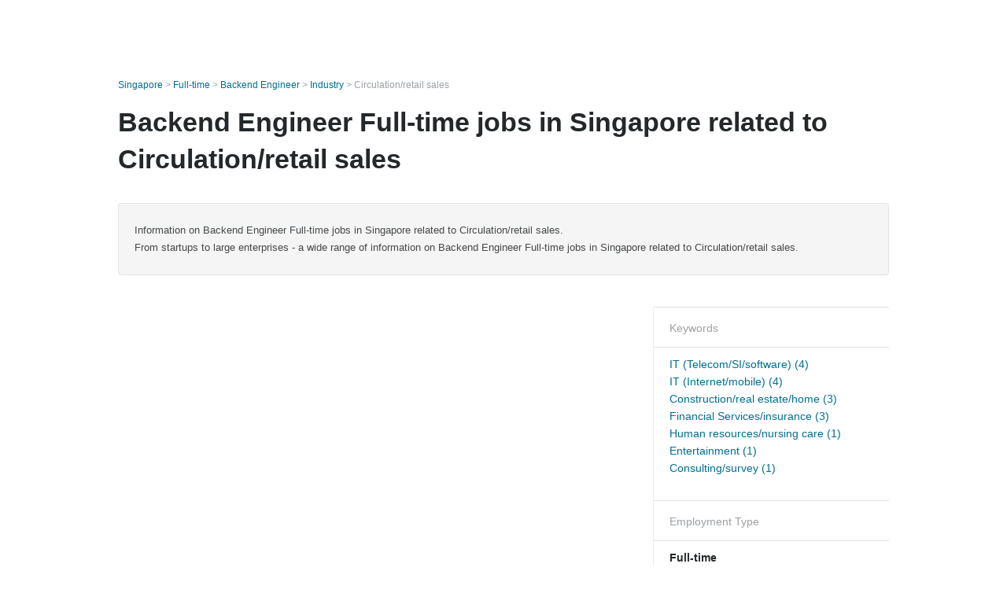

--- FILE ---
content_type: text/html; charset=utf-8
request_url: https://sg.wantedly.com/jobs/singapore/full_time/backend-engineer/circulation-retail-sales
body_size: 7638
content:
<!DOCTYPE html>
<html lang="en-SG">
<head>
  <link rel='manifest' href='/manifest.json'>
  <meta charset="utf-8">
  <title>Backend Engineer Full-time jobs in Singapore related to Circulation/retail sales - Wantedly, Social Job Search Platform</title>
<meta name="keywords" content="Circulation/retail sales,Backend Engineer,Full-time" />
<meta name="description" content="Information on Backend Engineer Full-time jobs in Singapore related to Circulation/retail sales.
From startups to large enterprises - a wide range of information on Backend Engineer Full-time jobs in Singapore related to Circulation/retail sales.
" />

<link href="/favicon.ico" rel="icon" />
<link href="/apple-touch-icon-precomposed.png" rel="apple-touch-icon-precomposed" />
<link rel="alternate" hreflang="x-default" href="https://www.wantedly.com/jobs/singapore/full_time/backend-engineer/circulation-retail-sales" /><link rel="alternate" hreflang="ja" href="https://www.wantedly.com/jobs/singapore/full_time/backend-engineer/circulation-retail-sales" /><link rel="alternate" hreflang="en" href="https://sg.wantedly.com/jobs/singapore/full_time/backend-engineer/circulation-retail-sales" /><link rel="alternate" hreflang="ja-jp" href="https://www.wantedly.com/jobs/singapore/full_time/backend-engineer/circulation-retail-sales" /><link rel="alternate" hreflang="en-jp" href="https://en-jp.wantedly.com/jobs/singapore/full_time/backend-engineer/circulation-retail-sales" /><link rel="alternate" hreflang="en-sg" href="https://sg.wantedly.com/jobs/singapore/full_time/backend-engineer/circulation-retail-sales" />
<meta property="og:title" content="Backend Engineer Full-time jobs in Singapore related to Circulation/retail sales - Wantedly, Social Job Search Platform" />
<meta property="og:image" content="https://wantedly-assets.wantedly.com/static/visit/og_images/og-com-Intl.jpg" />
<meta property="twitter:image" content="https://wantedly-assets.wantedly.com/static/visit/og_images/og-com-Intl.jpg" />
<meta property="og:type" content="article" />
<meta property="og:description" content="Information on Backend Engineer Full-time jobs in Singapore related to Circulation/retail sales.
From startups to large enterprises - a wide range of information on Backend Engineer Full-time jobs in Singapore related to Circulation/retail sales.
" />
<meta property="og:url" content="https://sg.wantedly.com/jobs/singapore/full_time/backend-engineer/circulation-retail-sales" />

<meta property="fb:app_id" content="234170156611754" />
<meta name="twitter:card" content="summary_large_image" />
<meta name="twitter:site" content="@wantedly" />
<meta name="twitter:url" content="https://sg.wantedly.com/jobs/singapore/full_time/backend-engineer/circulation-retail-sales" />
<meta name="twitter:title" content="Backend Engineer Full-time jobs in Singapore related to Circulation/retail sales - Wantedly, Social Job Search Platform" />
<meta name="twitter:description" content="Information on Backend Engineer Full-time jobs in Singapore related to Circulation/retail sales.
From startups to large enterprises - a wide range of information on Backend Engineer Full-time jobs in Singapore related to Circulation/retail sales.
" />
<link rel="canonical" href="https://sg.wantedly.com/jobs/singapore/full_time/backend-engineer/circulation-retail-sales" />
<link rel="alternate" type="application/rss+xml" title="RSS" href="https://sg.wantedly.com/projects.xml" />

<meta name="csrf-param" content="authenticity_token" />
<meta name="csrf-token" content="+ktpXE0jOCvZPGL/75QQtQ6hcpbkjCafSVIvrWVdGUVTydMrTzlUl8nYfxMHHMFTfrhIBjaaOOr4+n1O2AWqoQ==" />
<link rel="apple-touch-icon" href="/apple-touch-icon.png" />
<link rel="icon" type="image/png" href="/android-touch-icon.png" size="192x192" />
<meta name="apple-mobile-web-app-title" content="Wantedly" />
<meta name="application-name" content="Wantedly" />
<meta property="slack-app-id" content="A011NT5QACS" />

  <script type="application/json" id="wantedly-app-config">{"env":"production","controller":"category_tags","action":"index","params_id":null,"query_params":{},"current_user_id":null,"current_user_id_full":null,"current_user_id_civic_only":null,"request_mobile":false,"is_iphone":false,"user_signed_in":false,"keep_signed_out":false,"facebook_auto_login_enabled":true,"signed_in_as_company":false,"current_company_id":null,"current_company_name":"null","current_company_plan":"null","current_job_id":null,"role_cd":null,"fb_app_id":"234170156611754","twitter_oauth_url":"https://sg.wantedly.com/user/auth/twitter?origin=https%3A%2F%2Fsg.wantedly.com%2Fjobs%2Fsingapore%2Ffull_time%2Fbackend-engineer%2Fcirculation-retail-sales","facebook_oauth_url":"https://sg.wantedly.com/user/auth/facebook?origin=https%3A%2F%2Fsg.wantedly.com%2Fjobs%2Fsingapore%2Ffull_time%2Fbackend-engineer%2Fcirculation-retail-sales","linkedin_oauth_url":"https://sg.wantedly.com/user/auth/linkedin?origin=https%3A%2F%2Fsg.wantedly.com%2Fjobs%2Fsingapore%2Ffull_time%2Fbackend-engineer%2Fcirculation-retail-sales","google_oauth_url":"https://sg.wantedly.com/user/auth/google?origin=https%3A%2F%2Fsg.wantedly.com%2Fjobs%2Fsingapore%2Ffull_time%2Fbackend-engineer%2Fcirculation-retail-sales","apple_client_id":"com.wantedly.www","linkedin_login_available":true,"current_country":"singapore","visit_url":"https://www.wantedly.com","accounts_url":"https://accounts.wantedly.com","platform_url":"https://platform.wantedly.com","source_cd":0,"session_id":"9fe0b8949e6e3ce236669d9cdffd83da","global_csrf_token":"Lixvy/81QMH3HofmPh5v4GzDcXwAi1KaGmF4qHAkM6KHrtW8/S8sfef6mgrWlr4GHNpL7NKdTO+rySpLzXyARg==","visit_date_released_to_current_company":false,"tools_oauth_client_id":"29fc56b1a4740a5c65af0a56d9c55496f2c4f386a03d4a9497e161ac854861fe","tools_oauth_secret":"f77aea6386dee914e033ed3ce4242ed82c2b1d68629a94bdfcfbabba3c985633","is_premium_user":false,"user_profile_progress_rate":0,"usable_webp":true,"featureFlags":{},"stripe_user_payment_public_key":"pk_live_K58GPH4JpXDR9OYhQt9ZWAgc","stripe_public_key":"pk_live_HBOlbVSpP7qon4S2yJ0xNMHP","stripe_singapore_public_key":"pk_live_dlMUKChCEgKq9IxPGCLyPHWd","stripe_hong_kong_public_key":"pk_live_ZEfX5HaMjwcSNlVN4y5SAbDk"}</script>
<script type="application/json" id="i18n-config">{"defaultLocale":"en","locale":"en"}</script>
  <script type="application/json" id="wantedly-i18n-flags">{"daily_pickup_available":false,"edit_with_detailed_flow_available":false,"enterprise_view_watch_users_available":false,"enterprise_view_bookmark_count_available":false,"user_violation_available":false,"subcategory_available":true,"medical_available":false,"keywords_available":false,"featured_project_list_available":false,"company_project_available":false,"enterprise_plan_update_available":true,"scout_countries_option_available":true,"enterprise_plan_self_cancellation_available":false,"enterprise_plan_upgrade_available":true,"pricing_and_option_available":true,"payment_method_bill_available":false,"payment_method_card_available":true,"premium_user_available":false,"premium_user_status_visible":false,"free_scout_available":false,"profile_cover_post_available":false,"secret_profile_available":false,"enterprise_analytics_available":false,"international_wantedly_feed_available":false,"international_wantedly_people_available":false,"international_enterprise_show_journal":false,"project_filter_conditions_available":false,"visit_date_available":false,"recommendation_of_keywords_after_application_available":false,"international_client_inquiry_available":true,"international_feed_editable":false,"international_enterprise_analytics_available":false,"social_share_buttons_available":true,"opt_out_trackers_available":false,"show_application_qualification":false,"project_support_available":false,"pdf_uploader_available":true,"apply_complete_resume_uploader_available":true,"keyword_suggestion_activated":true,"meetup_index_page_available":false,"show_project_creation_admin":false,"pubsub_email_available":true,"discover_available":false,"new_obligate_resume_available":false,"invoice_sending_available":false,"postal_code_available":true,"company_registration_address_required":true,"company_registration_phone_required":true,"improve_intl_projects_creation_enabled":true,"project_traits_available":false,"internationnal_project_show_after_modal":true,"google_rich_results_available":true,"keyword_search_target":false,"show_share_modal_after_post":false,"show_user_posts":false,"private_consulting_available":false,"kickoff_seminar_available":false,"engagement_suite_available_country":false,"profile_scout_available":false,"show_new_further_reading":false,"show_further_reading_posts":false,"job_posts_fully_visible_when_logged_out":true,"perk_enabled":false,"internal_story_enabled":false,"show_intl_journal_sidebar":true,"membership_request_enabled":false,"sitemap_meetups_enabled":false,"sitemap_wantedly_premium_enabled":false,"sitemap_resumes_enabled":false,"sitemap_way_of_writing_resumes_enabled":false,"sitemap_engagement_enabled":false,"sitemap_hiring_enabled":false,"sitemap_open_api_enabled":false,"sitemap_recommended_environment_enabled":false,"sitemap_about_enabled":false,"writer_available":false,"address_suffix_available":false,"meta_tag_projects_show_seo_available":false,"required_profile_items_notification_available":false,"resume_import_notification_enabled":true,"international_new_job_postings_campaign_available":true,"early_signup_triggers_enabled":true,"international_carousel_featured_only_enabled":true,"international_client_registration_flow_available":true,"international_apps_available":true,"international_new_project_page_available":true,"company_past_members_available":false,"default_project_filter_available":true,"project_category_available":false,"linkedin_login_available":true,"writing_program_available":false,"bookmarker_hunting_available":false,"video_available":false,"antisocial_check_available":false,"company_ranking_available":false,"friend_invitation_available":false,"overseas_feature_company_tag_available":false,"facebook_connect_available":true,"twitter_connect_available":true,"linkedin_connect_available":true,"github_connect_available":true,"whatsapp_connect_available":true,"hatena_connect_available":false,"instagram_connect_available":true,"facebook_support_available":true,"twitter_support_available":true,"linkedin_support_available":true,"whatsapp_support_available":true,"github_support_available":true,"hatena_support_available":false,"instagram_support_available":true,"support_message_suggestion_available":true,"call_support_available":false,"company_feeds_available":true,"area_filter_available":false,"company_filter_available":false,"keyword_filter_available":true,"global_keyword_filter_available":false,"global_header_options_available":false,"segment_type_questionnaire_available":false,"prefecture_option_available":false,"project_tutorial_available":false,"trial_2017_available":false,"candidacy_visible_time_limit_exists":true,"employee_interview_available":false,"material_available":false,"detailed_header_available":false,"enterprise_dashboard_available":false,"enterprise_international_dashboard_available":false,"enterprise_current_plan_options_available":false,"enterprise_navigation_group_available":false,"seminar_available":false,"activity_score_ordering_available":true,"candidate_limit_message_available":false,"candidate_watch_available":false,"candidate_learn_more_available":false,"status_updated_buttons_available":false,"visit_date_dialog_available":false,"enterprise_project_member_role_selector_available":false,"mf_kessai_available":false,"founded_on_year_suffix_required":false,"number_month_list":false,"analytics_generations_short_year":false,"scout_setting_available":true,"direct_scout_option_available":true,"require_published_projects_to_show_scout_menu":false,"full_scout_option_available":false,"scout_user_positive_action_available":false,"application_to_scout_available":false,"scout_clickable_items_enabled":false,"scout_filters_occupation_available":true,"scout_filters_activity_available":false,"scout_filters_items_available":false,"scout_filters_recommend_available":true,"scout_filters_connection_available":false,"scout_filters_scout_received_available":false,"scout_filters_age_range_available":false,"scout_filters_sort_available":true,"scout_filters_motivation_available":false,"scout_filters_location_available":false,"scout_filters_new_grad_available":false,"scout_filters_countries_available":true,"footer_subtitle_available":true,"register_with_facebook_post_available":true,"simple_signin_available":false,"client_material_request_available":false}</script>
<script type="application/json" id="wantedly-flash">{"alert":null,"notice":null}</script>

  

  
  <script>
//<![CDATA[
window.gon={};
//]]>
</script>
  
  <script src="//www.google-analytics.com/analytics.js" async="async"></script>
  <script>
  (function (w, ga) {
    w.GoogleAnalyticsObject = ga;
    w[ga] =
      w[ga] ||
      function () {
        (w[ga].q = w[ga].q || []).push(arguments);
      };
    w[ga].l = Date.now();
  })(window, "ga");

  ga('create', 'UA-12847756-21', { cookieDomain: 'wantedly.com' });




  // Clear referrer when redirected back after OAuth so that the session referrer will not be overwritten with the auth provider url.
  // cf. https://github.com/wantedly/wantedly/issues/38883
  var OMNIAUTH_CALLBACK_KEY = "omniauth_callback";
  var hasOmniauthCallbackCookie = (new RegExp("(?:^|;\\s*)" + escape(OMNIAUTH_CALLBACK_KEY).replace(/[\-\.\+\*]/g, "\\$&") + "\\s*\\=")).test(document.cookie);
  if (hasOmniauthCallbackCookie) {
    if (unescape(document.cookie.replace(new RegExp("(?:^|.*;\\s*)" + escape(OMNIAUTH_CALLBACK_KEY).replace(/[\-\.\+\*]/g, "\\$&") + "\\s*\\=\\s*((?:[^;](?!;))*[^;]?).*"), "$1")) === "true") {
      ga('set', 'referrer', location.origin);
      // Clear cookie
      document.cookie = escape(OMNIAUTH_CALLBACK_KEY) + "=; expires=Thu, 01 Jan 1970 00:00:00 GMT; path=/";
    }
  }

  ga('send', 'pageview', null);
  ga('set', 'dimension1', "not_logged_in");
  ga('set', 'dimension2', "singapore");

    ga('create', 'UA-12847756-66', 'auto', 'singaporeTracker');
    ga('singaporeTracker.send', 'pageview', null);
    ga('singaporeTracker.set', 'dimension1', "not_logged_in");
    ga('singaporeTracker.set', 'userId', null);
  </script>


    <script>window.eventTrackingGlobalProperties = {"country":"singapore","locale":"en","user_id":null,"user_name":null,"user_email":null,"company_id":null,"company_name":null};</script>
  <script src="https://de7iszmjjjuya.cloudfront.net/assets/build/v1/gtm/loader-dfe56b27bda943d53a7f.js" crossorigin="anonymous"></script>

    <script src="https://www.googletagmanager.com/gtm.js?id=GTM-MWN634X" async="async"></script>
    <script type="text/javascript">
    (function (w, l) {
      w[l] = w[l] || [];
      w[l].push({
        "gtm.start": Date.now(),
        event: "gtm.js",
      });
    })(window, "dataLayer");
    </script>



  <script src="https://accounts.google.com/gsi/client" async="async" defer="defer"></script>

  <link rel="preconnect" href="https://fonts.googleapis.com">
  <link rel="preconnect" href="https://fonts.gstatic.com" crossorigin>

    <script src="https://de7iszmjjjuya.cloudfront.net/assets/build/commons-ea6a5f05bffb5d0a9bec.js" crossorigin="anonymous" defer="defer"></script>
    <script src="https://de7iszmjjjuya.cloudfront.net/assets/build/cross_page_components-fffa9a2f5cd853ddc5d0.js" crossorigin="anonymous" defer="defer"></script>
    <script src="https://de7iszmjjjuya.cloudfront.net/assets/build/v1/social_login_success_event_tracking-ba1521471fdb80a890a9.js" crossorigin="anonymous" defer="defer"></script>

  <link rel="stylesheet" media="screen" href="https://de7iszmjjjuya.cloudfront.net/assets/build/v1/vendor-styles-2b79173b5e4c68e902dd.css" />
  <link rel="stylesheet" media="screen" href="https://de7iszmjjjuya.cloudfront.net/assets/build/v1/application-9ffbedfb2d816ca50138.css" />
  <link rel="stylesheet" media="screen" href="https://de7iszmjjjuya.cloudfront.net/assets/build/ui-react-2022-style-7d048e0e0b881b988a8e.css" />
  <link rel="stylesheet" media="screen" href="https://fonts.googleapis.com/css2?family=Lato:wght@400;700&amp;family=Poppins:wght@300;400;600;700&amp;display=swap" />
  <link rel="stylesheet" media="screen" href="https://de7iszmjjjuya.cloudfront.net/assets/build/v1/gamma/projects-f066d2f515adb9d62cf7.css" />
<link rel="stylesheet" media="screen" href="https://de7iszmjjjuya.cloudfront.net/assets/build/v1/gamma/categories-fd4b6c7b0b44bf7dac05.css" />


</head>
<body class=" ">
  
    <noscript><iframe src="https://www.googletagmanager.com/ns.html?id=GTM-MWN634X"
    height="0" width="0" style="display:none;visibility:hidden"></iframe></noscript>



  
  <div class='new-ui-modal-full-page-wrapper' id='photo_viewer'>
<div class='new-ui-modal-overlay'>
<div class='viewer-header'>
<div class='close-button'>
<div class='button-icon-small'>
<div class='button-touch-area'>
<div class='icon-button'>
<i class='wt-icon wt-icon-close'></i>
</div>
</div>
</div>
</div>
<div class='pager'>
<div class='page'>1</div>
<div class='slash'>/</div>
<div class='total'>5</div>
</div>
</div>
<div id='photo_viewer_content_wrapper'>
<div id='photo_viewer_content'></div>
<div class='side-button left-button'>
<div class='button-icon-small'>
<div class='button-touch-area'>
<div class='icon-button'>
<div class='icon-button-cover'></div>
<i class='wt-icon wt-icon-chevron-left'></i>
</div>
</div>
</div>
</div>
<div class='side-button right-button'>
<div class='button-icon-small'>
<div class='button-touch-area'>
<div class='icon-button'>
<div class='icon-button-cover'></div>
<i class='wt-icon wt-icon-chevron-right'></i>
</div>
</div>
</div>
</div>
</div>
</div>
</div>

  <div id="fb-root"></div>
  <div id="container">
      
    <div id="main-outer" class="cf">
        <div id="header" class="cf">
          <div id="header-inner">
                <header class='cf sticky' data-env='production' data-has-elevation='true' data-locale='en' id='global-header'></header>

          </div>
        </div>
        
      

      <div id="main" class="category-tags-controller category-tags-index action-index cf">
        <div id="main-inner" class="cf">
          <div id='project-index'>
<div class='category-header'>
<div class="breadcrumbs" itemscope="itemscope" itemtype="https://schema.org/BreadcrumbList"><span itemprop="itemListElement" itemscope="itemscope" itemtype="https://schema.org/ListItem"><a itemprop="item" href="/jobs/singapore"><span itemprop="name">Singapore</span><meta itemprop="position" content="1"></meta></a> > <span itemprop="itemListElement" itemscope="itemscope" itemtype="https://schema.org/ListItem"><a itemprop="item" href="/jobs/singapore/full_time"><span itemprop="name">Full-time</span><meta itemprop="position" content="2"></meta></a> > <span itemprop="itemListElement" itemscope="itemscope" itemtype="https://schema.org/ListItem"><a itemprop="item" href="/jobs/singapore/full_time/backend-engineer"><span itemprop="name">Backend Engineer</span><meta itemprop="position" content="3"></meta></a> > <span itemprop="itemListElement" itemscope="itemscope" itemtype="https://schema.org/ListItem"><a itemprop="item" href="/jobs/singapore/full_time/backend-engineer/industry"><span itemprop="name">Industry</span><meta itemprop="position" content="4"></meta></a> > <span itemprop="itemListElement" itemscope="itemscope" itemtype="https://schema.org/ListItem"><span itemprop="name">Circulation/retail sales</span><meta itemprop="position" content="5"></meta></span></span></span></span></span></div>
<div class='category-title'>
<h1>
Backend Engineer Full-time jobs in Singapore related to Circulation/retail sales
</h1>
</div>
<div class='category-description'>
<p>Information on Backend Engineer Full-time jobs in Singapore related to Circulation/retail sales.<br>
From startups to large enterprises - a wide range of information on Backend Engineer Full-time jobs in Singapore related to Circulation/retail sales.</p>

</div>
</div>

<div class='two-column cf'>
<div class='column-main'>
<div class='column-main-inner'>
<div class='projects-index-list'>

</div>
<div class='project-index-pagination'>

</div>
</div>
</div>
<div class='column-side'>
<div class='column-side-inner'>
<div class='filter-bar'>
<h4 class='filter-title'>Keywords</h4>
<div class='category-tree'>
<ul>
<li>
<a href="/jobs/singapore/full_time/backend-engineer/it-telecom-si-software">IT (Telecom/SI/software) (4)</a>
</li>
<li>
<a href="/jobs/singapore/full_time/backend-engineer/it-internet-mobile">IT (Internet/mobile) (4)</a>
</li>
<li>
<a href="/jobs/singapore/full_time/backend-engineer/construction-real-estate-home">Construction/real estate/home (3)</a>
</li>
<li>
<a href="/jobs/singapore/full_time/backend-engineer/financial-services-insurance">Financial Services/insurance (3)</a>
</li>
<li>
<a href="/jobs/singapore/full_time/backend-engineer/human-resources-nursing-care">Human resources/nursing care (1)</a>
</li>
<li>
<a href="/jobs/singapore/full_time/backend-engineer/entertainment">Entertainment (1)</a>
</li>
<li>
<a href="/jobs/singapore/full_time/backend-engineer/consulting-survey">Consulting/survey (1)</a>
</li>
</ul>
</div>
</div>
<div class='filter-bar'>
<h4 class='filter-title'>Employment Type</h4>
<div class='category-tree'>
<ul class='hiring_types'>
<li>
<b>Full-time</b>
</li>
<li>
<a href="/jobs/singapore/internship/backend-engineer/circulation-retail-sales">Internship</a>
</li>
<li>
<a href="/jobs/singapore/freelance/backend-engineer/circulation-retail-sales">Freelance</a>
</li>
<li>
<a href="/jobs/singapore/part_time/backend-engineer/circulation-retail-sales">Contract work/ Part-time work</a>
</li>
</ul>
</div>
</div>
<div class='filter-bar'>
<h4 class='filter-title'>Job titles</h4>
<div class='category-tree'>
<ul class='occupations'>
<li class='main_with_sub '>
<a href="/jobs/singapore/full_time/marketing-pr/circulation-retail-sales">Marketing / PR</a>
</li>
<li class='sub '>
<a href="/jobs/singapore/full_time/digital-marketer/circulation-retail-sales">Digital Marketer</a>
</li>
<li class='sub '>
<a href="/jobs/singapore/full_time/public-relations/circulation-retail-sales">Public Relations</a>
</li>
<li class='sub last'>
<a href="/jobs/singapore/full_time/community-events/circulation-retail-sales">Community &amp; Events</a>
</li>
<li class='main_with_sub '>
<a href="/jobs/singapore/full_time/sales-biz-dev/circulation-retail-sales">Sales / Biz Development</a>
</li>
<li class='sub '>
<a href="/jobs/singapore/full_time/business-development/circulation-retail-sales">Business Development</a>
</li>
<li class='sub '>
<a href="/jobs/singapore/full_time/account-management/circulation-retail-sales">Account Management</a>
</li>
<li class='sub last'>
<a href="/jobs/singapore/full_time/account-sales/circulation-retail-sales">Account Sales</a>
</li>
<li class='main '>
<a href="/jobs/singapore/full_time/customer-service/circulation-retail-sales">Customer Service</a>
</li>
<li class='main '>
<a href="/jobs/singapore/full_time/operations/circulation-retail-sales">Operations</a>
</li>
<li class='main_with_sub '>
<a href="/jobs/singapore/full_time/human-resources-admin/circulation-retail-sales">HR / Admin</a>
</li>
<li class='sub '>
<a href="/jobs/singapore/full_time/admin-staff/circulation-retail-sales">Administrative Staff</a>
</li>
<li class='sub last'>
<a href="/jobs/singapore/full_time/human-resource/circulation-retail-sales">Human Resources</a>
</li>
<li class='main_with_sub '>
<a href="/jobs/singapore/full_time/finance-accounting/circulation-retail-sales">Finance / Accounting</a>
</li>
<li class='sub '>
<a href="/jobs/singapore/full_time/accountant/circulation-retail-sales">Accountant</a>
</li>
<li class='sub '>
<a href="/jobs/singapore/full_time/financial-analyst/circulation-retail-sales">Financial Analyst</a>
</li>
<li class='sub last'>
<a href="/jobs/singapore/full_time/investor-relations/circulation-retail-sales">Investor Relations</a>
</li>
<li class='main_with_sub '>
<a href="/jobs/singapore/full_time/creative/circulation-retail-sales">Creative</a>
</li>
<li class='sub '>
<a href="/jobs/singapore/full_time/graphic-designer/circulation-retail-sales">Graphic Designer</a>
</li>
<li class='sub '>
<a href="/jobs/singapore/full_time/creative-director/circulation-retail-sales">Creative Director</a>
</li>
<li class='sub '>
<a href="/jobs/singapore/full_time/writer/circulation-retail-sales">Writer</a>
</li>
<li class='sub '>
<a href="/jobs/singapore/full_time/photographer/circulation-retail-sales">Photographer</a>
</li>
<li class='sub last'>
<a href="/jobs/singapore/full_time/video-editor/circulation-retail-sales">Video Editor</a>
</li>
<li class='main_with_sub '>
<a href="/jobs/singapore/full_time/software-engineering/circulation-retail-sales">Software Engineering</a>
</li>
<li class='sub '>
<a href="/jobs/singapore/full_time/mobile-engineer/circulation-retail-sales">Mobile Engineer</a>
</li>
<li class='sub '>
<a href="/jobs/singapore/full_time/frontend-engineer/circulation-retail-sales">Frontend Engineer</a>
</li>
<li class='sub '>
<b>Backend Engineer</b>
</li>
<li class='sub '>
<a href="/jobs/singapore/full_time/dev-ops-engineer/circulation-retail-sales">DevOps Engineer</a>
</li>
<li class='sub '>
<a href="/jobs/singapore/full_time/ui-ux-designer/circulation-retail-sales">UI/UX Designer</a>
</li>
<li class='sub last'>
<a href="/jobs/singapore/full_time/qa-engineer/circulation-retail-sales">QA Engineer</a>
</li>
<li class='main_with_sub '>
<a href="/jobs/singapore/full_time/data-analytics/circulation-retail-sales">Data Analytics</a>
</li>
<li class='sub '>
<a href="/jobs/singapore/full_time/data-scientist/circulation-retail-sales">Data Scientist</a>
</li>
<li class='sub '>
<a href="/jobs/singapore/full_time/data-analyst/circulation-retail-sales">Data Analyst</a>
</li>
<li class='sub last'>
<a href="/jobs/singapore/full_time/business-analyst/circulation-retail-sales">Business Analyst</a>
</li>
<li class='main '>
<a href="/jobs/singapore/full_time/product-management/circulation-retail-sales">Product management</a>
</li>
<li class='main last'>
<a href="/jobs/singapore/full_time/others/circulation-retail-sales">Other</a>
</li>
</ul>
</div>
</div>
</div>
</div>

</div>
</div>

        </div>
          <p id="back-top">
            <a href="#top"><img alt="" loading="lazy" src="https://wantedly-assets.wantedly.com/static/legacy/page-top-icon.png" /></a>
          </p>
      </div>

      

          <div data-react-component-props='{&quot;app_env&quot;:&quot;production&quot;,&quot;locale&quot;:&quot;en&quot;,&quot;country&quot;:&quot;SG&quot;,&quot;is_utm_track_available&quot;:true,&quot;is_country_changeable&quot;:false,&quot;is_locale_changeable&quot;:false,&quot;is_company_info_visible&quot;:false,&quot;app_download_links&quot;:{&quot;visit&quot;:&quot;&quot;,&quot;student&quot;:&quot;&quot;,&quot;people&quot;:&quot;&quot;},&quot;company_page_info&quot;:null}' data-react-component='GlobalFooterContainer'></div>

    </div>
    <div data-locale='en' data-user-avatar-url='https://wantedly-assets.wantedly.com/static/avatar/default_avatar_square_blue.png' id='global-civic-profile-modal'></div>

    
    
  </div>

    
    
    <div class="ui-show-modal-dialog-async" id="login_modal" data-dialog-path="/dialogs/login_modal?country=singapore"></div>
  <script src="https://de7iszmjjjuya.cloudfront.net/assets/build/v1/runtime-505a8212a851d2865c4f.js" crossorigin="anonymous"></script>
<script src="https://de7iszmjjjuya.cloudfront.net/assets/build/v1/vendor-228e01c512d1fbd6149f.js" crossorigin="anonymous"></script>
  <script src="https://de7iszmjjjuya.cloudfront.net/assets/build/v1/application-4e5bdb7fa440427f8aeb.js" crossorigin="anonymous"></script>




<script src="https://de7iszmjjjuya.cloudfront.net/assets/build/v1/projects-886c2964ea7973230bb6.js" crossorigin="anonymous"></script>
<script>
  $(function() {
    var eventType = $('#root-sub-header a').data('type');
    if (eventType === undefined) {
      return;
    }
  
    logEvent('root_sub_header', 'impression', { type: eventType });
  
    $('#root-sub-header a').on('click', function() {
      logEvent('root_sub_header', 'click', { type: eventType });
    });
  });
</script>

<script src="https://de7iszmjjjuya.cloudfront.net/assets/build/global_footer-f93cc940c0bb34151856.js" crossorigin="anonymous" defer="defer"></script>



  


  
    <div id='g_id_onload'
  data-client_id='920479803004-ua1nvsg9fsn5uamunvckfhio3aec0nrq.apps.googleusercontent.com'
  data-login_uri='https://sg.wantedly.com/google_auth_one_tap/callback'
  data-prompt_parent_id='g_id_onload'
  style='position: fixed; top: 16px; right: 16px; z-index: 1100;'
  data-origin='/jobs/singapore/full_time/backend-engineer/circulation-retail-sales'
  data-use_fedcm_for_prompt='true'>
</div>

  <script type="text/javascript">
  window.logEvent = function() {}
</script>

<script src="https://de7iszmjjjuya.cloudfront.net/assets/build/v1/utils/event_logger-fedd788ac64ed4e04ba9.js" crossorigin="anonymous"></script>

  
  

</body>
</html>


--- FILE ---
content_type: text/css
request_url: https://de7iszmjjjuya.cloudfront.net/assets/build/v1/gamma/categories-fd4b6c7b0b44bf7dac05.css
body_size: -40
content:
.category-description p{margin:13px 0;line-height:22px;font-size:13px;color:#45494b}

--- FILE ---
content_type: application/javascript
request_url: https://de7iszmjjjuya.cloudfront.net/assets/build/v1/application-4e5bdb7fa440427f8aeb.js
body_size: 312727
content:
/*! For license information please see application-4e5bdb7fa440427f8aeb.js.LICENSE.txt */
(self.webpackChunkwantedly_v1=self.webpackChunkwantedly_v1||[]).push([[317,7548],{18535:function(e,t,i){var n,o;(function(){(function(){(function(){this.Rails={linkClickSelector:"a[data-confirm], a[data-method], a[data-remote]:not([disabled]), a[data-disable-with], a[data-disable]",buttonClickSelector:{selector:"button[data-remote]:not([form]), button[data-confirm]:not([form])",exclude:"form button"},inputChangeSelector:"select[data-remote], input[data-remote], textarea[data-remote]",formSubmitSelector:"form:not([data-turbo=true])",formInputClickSelector:"form:not([data-turbo=true]) input[type=submit], form:not([data-turbo=true]) input[type=image], form:not([data-turbo=true]) button[type=submit], form:not([data-turbo=true]) button:not([type]), input[type=submit][form], input[type=image][form], button[type=submit][form], button[form]:not([type])",formDisableSelector:"input[data-disable-with]:enabled, button[data-disable-with]:enabled, textarea[data-disable-with]:enabled, input[data-disable]:enabled, button[data-disable]:enabled, textarea[data-disable]:enabled",formEnableSelector:"input[data-disable-with]:disabled, button[data-disable-with]:disabled, textarea[data-disable-with]:disabled, input[data-disable]:disabled, button[data-disable]:disabled, textarea[data-disable]:disabled",fileInputSelector:"input[name][type=file]:not([disabled])",linkDisableSelector:"a[data-disable-with], a[data-disable]",buttonDisableSelector:"button[data-remote][data-disable-with], button[data-remote][data-disable]"}}).call(this)}).call(this);var s=this.Rails;(function(){(function(){var e;e=null,s.loadCSPNonce=function(){var t;return e=null!=(t=document.querySelector("meta[name=csp-nonce]"))?t.content:void 0},s.cspNonce=function(){return null!=e?e:s.loadCSPNonce()}}).call(this),function(){var e,t;t=Element.prototype.matches||Element.prototype.matchesSelector||Element.prototype.mozMatchesSelector||Element.prototype.msMatchesSelector||Element.prototype.oMatchesSelector||Element.prototype.webkitMatchesSelector,s.matches=function(e,i){return null!=i.exclude?t.call(e,i.selector)&&!t.call(e,i.exclude):t.call(e,i)},e="_ujsData",s.getData=function(t,i){var n;return null!=(n=t[e])?n[i]:void 0},s.setData=function(t,i,n){return null==t[e]&&(t[e]={}),t[e][i]=n},s.$=function(e){return Array.prototype.slice.call(document.querySelectorAll(e))}}.call(this),function(){var e,t,i;e=s.$,i=s.csrfToken=function(){var e;return(e=document.querySelector("meta[name=csrf-token]"))&&e.content},t=s.csrfParam=function(){var e;return(e=document.querySelector("meta[name=csrf-param]"))&&e.content},s.CSRFProtection=function(e){var t;if(null!=(t=i()))return e.setRequestHeader("X-CSRF-Token",t)},s.refreshCSRFTokens=function(){var n,o;if(o=i(),n=t(),null!=o&&null!=n)return e('form input[name="'+n+'"]').forEach((function(e){return e.value=o}))}}.call(this),function(){var e,t,i,n;i=s.matches,"function"!=typeof(e=window.CustomEvent)&&((e=function(e,t){var i;return(i=document.createEvent("CustomEvent")).initCustomEvent(e,t.bubbles,t.cancelable,t.detail),i}).prototype=window.Event.prototype,n=e.prototype.preventDefault,e.prototype.preventDefault=function(){var e;return e=n.call(this),this.cancelable&&!this.defaultPrevented&&Object.defineProperty(this,"defaultPrevented",{get:function(){return!0}}),e}),t=s.fire=function(t,i,n){var o;return o=new e(i,{bubbles:!0,cancelable:!0,detail:n}),t.dispatchEvent(o),!o.defaultPrevented},s.stopEverything=function(e){return t(e.target,"ujs:everythingStopped"),e.preventDefault(),e.stopPropagation(),e.stopImmediatePropagation()},s.delegate=function(e,t,n,o){return e.addEventListener(n,(function(e){var n;for(n=e.target;n instanceof Element&&!i(n,t);)n=n.parentNode;if(n instanceof Element&&!1===o.call(n,e))return e.preventDefault(),e.stopPropagation()}))}}.call(this),function(){var e,t,i,n,o,a;n=s.cspNonce,t=s.CSRFProtection,s.fire,e={"*":"*/*",text:"text/plain",html:"text/html",xml:"application/xml, text/xml",json:"application/json, text/javascript",script:"text/javascript, application/javascript, application/ecmascript, application/x-ecmascript"},s.ajax=function(e){var t;return e=o(e),t=i(e,(function(){var i,n;return n=a(null!=(i=t.response)?i:t.responseText,t.getResponseHeader("Content-Type")),2===Math.floor(t.status/100)?"function"==typeof e.success&&e.success(n,t.statusText,t):"function"==typeof e.error&&e.error(n,t.statusText,t),"function"==typeof e.complete?e.complete(t,t.statusText):void 0})),!(null!=e.beforeSend&&!e.beforeSend(t,e))&&(t.readyState===XMLHttpRequest.OPENED?t.send(e.data):void 0)},o=function(t){return t.url=t.url||location.href,t.type=t.type.toUpperCase(),"GET"===t.type&&t.data&&(t.url.indexOf("?")<0?t.url+="?"+t.data:t.url+="&"+t.data),null==e[t.dataType]&&(t.dataType="*"),t.accept=e[t.dataType],"*"!==t.dataType&&(t.accept+=", */*; q=0.01"),t},i=function(e,i){var n;return(n=new XMLHttpRequest).open(e.type,e.url,!0),n.setRequestHeader("Accept",e.accept),"string"==typeof e.data&&n.setRequestHeader("Content-Type","application/x-www-form-urlencoded; charset=UTF-8"),e.crossDomain||(n.setRequestHeader("X-Requested-With","XMLHttpRequest"),t(n)),n.withCredentials=!!e.withCredentials,n.onreadystatechange=function(){if(n.readyState===XMLHttpRequest.DONE)return i(n)},n},a=function(e,t){var i,o;if("string"==typeof e&&"string"==typeof t)if(t.match(/\bjson\b/))try{e=JSON.parse(e)}catch(e){}else if(t.match(/\b(?:java|ecma)script\b/))(o=document.createElement("script")).setAttribute("nonce",n()),o.text=e,document.head.appendChild(o).parentNode.removeChild(o);else if(t.match(/\b(xml|html|svg)\b/)){i=new DOMParser,t=t.replace(/;.+/,"");try{e=i.parseFromString(e,t)}catch(e){}}return e},s.href=function(e){return e.href},s.isCrossDomain=function(e){var t,i;(t=document.createElement("a")).href=location.href,i=document.createElement("a");try{return i.href=e,!((!i.protocol||":"===i.protocol)&&!i.host||t.protocol+"//"+t.host==i.protocol+"//"+i.host)}catch(e){return!0}}}.call(this),function(){var e,t;e=s.matches,t=function(e){return Array.prototype.slice.call(e)},s.serializeElement=function(i,n){var o,s;return o=[i],e(i,"form")&&(o=t(i.elements)),s=[],o.forEach((function(i){if(i.name&&!i.disabled&&!e(i,"fieldset[disabled] *"))return e(i,"select")?t(i.options).forEach((function(e){if(e.selected)return s.push({name:i.name,value:e.value})})):i.checked||-1===["radio","checkbox","submit"].indexOf(i.type)?s.push({name:i.name,value:i.value}):void 0})),n&&s.push(n),s.map((function(e){return null!=e.name?encodeURIComponent(e.name)+"="+encodeURIComponent(e.value):e})).join("&")},s.formElements=function(i,n){return e(i,"form")?t(i.elements).filter((function(t){return e(t,n)})):t(i.querySelectorAll(n))}}.call(this),function(){var e,t,i;t=s.fire,i=s.stopEverything,s.handleConfirm=function(t){if(!e(this))return i(t)},s.confirm=function(e,t){return confirm(e)},e=function(e){var i,n,o;if(!(o=e.getAttribute("data-confirm")))return!0;if(i=!1,t(e,"confirm")){try{i=s.confirm(o,e)}catch(e){}n=t(e,"confirm:complete",[i])}return i&&n}}.call(this),function(){var e,t,i,n,o,a,r,l,c,u,d,h;u=s.matches,l=s.getData,d=s.setData,h=s.stopEverything,r=s.formElements,s.handleDisabledElement=function(e){if(this.disabled)return h(e)},s.enableElement=function(e){var t;if(e instanceof Event){if(c(e))return;t=e.target}else t=e;return u(t,s.linkDisableSelector)?a(t):u(t,s.buttonDisableSelector)||u(t,s.formEnableSelector)?n(t):u(t,s.formSubmitSelector)?o(t):void 0},s.disableElement=function(n){var o;return o=n instanceof Event?n.target:n,u(o,s.linkDisableSelector)?i(o):u(o,s.buttonDisableSelector)||u(o,s.formDisableSelector)?e(o):u(o,s.formSubmitSelector)?t(o):void 0},i=function(e){var t;if(!l(e,"ujs:disabled"))return null!=(t=e.getAttribute("data-disable-with"))&&(d(e,"ujs:enable-with",e.innerHTML),e.innerHTML=t),e.addEventListener("click",h),d(e,"ujs:disabled",!0)},a=function(e){var t;return null!=(t=l(e,"ujs:enable-with"))&&(e.innerHTML=t,d(e,"ujs:enable-with",null)),e.removeEventListener("click",h),d(e,"ujs:disabled",null)},t=function(t){return r(t,s.formDisableSelector).forEach(e)},e=function(e){var t;if(!l(e,"ujs:disabled"))return null!=(t=e.getAttribute("data-disable-with"))&&(u(e,"button")?(d(e,"ujs:enable-with",e.innerHTML),e.innerHTML=t):(d(e,"ujs:enable-with",e.value),e.value=t)),e.disabled=!0,d(e,"ujs:disabled",!0)},o=function(e){return r(e,s.formEnableSelector).forEach(n)},n=function(e){var t;return null!=(t=l(e,"ujs:enable-with"))&&(u(e,"button")?e.innerHTML=t:e.value=t,d(e,"ujs:enable-with",null)),e.disabled=!1,d(e,"ujs:disabled",null)},c=function(e){var t,i;return null!=(null!=(i=null!=(t=e.detail)?t[0]:void 0)?i.getResponseHeader("X-Xhr-Redirect"):void 0)}}.call(this),function(){var e;e=s.stopEverything,s.handleMethod=function(t){var i,n,o,a,r,l,c;if(c=(l=this).getAttribute("data-method"))return r=s.href(l),n=s.csrfToken(),i=s.csrfParam(),o=document.createElement("form"),a="<input name='_method' value='"+c+"' type='hidden' />",null==i||null==n||s.isCrossDomain(r)||(a+="<input name='"+i+"' value='"+n+"' type='hidden' />"),a+='<input type="submit" />',o.method="post",o.action=r,o.target=l.target,o.innerHTML=a,o.style.display="none",document.body.appendChild(o),o.querySelector('[type="submit"]').click(),e(t)}}.call(this),function(){var e,t,i,n,o,a,r,l,c,u=[].slice;a=s.matches,i=s.getData,l=s.setData,t=s.fire,c=s.stopEverything,e=s.ajax,n=s.isCrossDomain,r=s.serializeElement,o=function(e){var t;return null!=(t=e.getAttribute("data-remote"))&&"false"!==t},s.handleRemote=function(d){var h,p,f,m,g,_,v;return!o(m=this)||(t(m,"ajax:before")?(v=m.getAttribute("data-with-credentials"),f=m.getAttribute("data-type")||"script",a(m,s.formSubmitSelector)?(h=i(m,"ujs:submit-button"),g=i(m,"ujs:submit-button-formmethod")||m.method,_=i(m,"ujs:submit-button-formaction")||m.getAttribute("action")||location.href,"GET"===g.toUpperCase()&&(_=_.replace(/\?.*$/,"")),"multipart/form-data"===m.enctype?(p=new FormData(m),null!=h&&p.append(h.name,h.value)):p=r(m,h),l(m,"ujs:submit-button",null),l(m,"ujs:submit-button-formmethod",null),l(m,"ujs:submit-button-formaction",null)):a(m,s.buttonClickSelector)||a(m,s.inputChangeSelector)?(g=m.getAttribute("data-method"),_=m.getAttribute("data-url"),p=r(m,m.getAttribute("data-params"))):(g=m.getAttribute("data-method"),_=s.href(m),p=m.getAttribute("data-params")),e({type:g||"GET",url:_,data:p,dataType:f,beforeSend:function(e,i){return t(m,"ajax:beforeSend",[e,i])?t(m,"ajax:send",[e]):(t(m,"ajax:stopped"),!1)},success:function(){var e;return e=1<=arguments.length?u.call(arguments,0):[],t(m,"ajax:success",e)},error:function(){var e;return e=1<=arguments.length?u.call(arguments,0):[],t(m,"ajax:error",e)},complete:function(){var e;return e=1<=arguments.length?u.call(arguments,0):[],t(m,"ajax:complete",e)},crossDomain:n(_),withCredentials:null!=v&&"false"!==v}),c(d)):(t(m,"ajax:stopped"),!1))},s.formSubmitButtonClick=function(e){var t,i;if(i=(t=this).form)return t.name&&l(i,"ujs:submit-button",{name:t.name,value:t.value}),l(i,"ujs:formnovalidate-button",t.formNoValidate),l(i,"ujs:submit-button-formaction",t.getAttribute("formaction")),l(i,"ujs:submit-button-formmethod",t.getAttribute("formmethod"))},s.preventInsignificantClick=function(e){var t,i,n;if(n=(this.getAttribute("data-method")||"GET").toUpperCase(),t=this.getAttribute("data-params"),i=(e.metaKey||e.ctrlKey)&&"GET"===n&&!t,null!=e.button&&0!==e.button||i)return e.stopImmediatePropagation()}}.call(this),function(){var e,t,i,n,o,a,r,l,c,u,d,h,p,f,m;if(a=s.fire,i=s.delegate,l=s.getData,e=s.$,m=s.refreshCSRFTokens,t=s.CSRFProtection,p=s.loadCSPNonce,o=s.enableElement,n=s.disableElement,u=s.handleDisabledElement,c=s.handleConfirm,f=s.preventInsignificantClick,h=s.handleRemote,r=s.formSubmitButtonClick,d=s.handleMethod,"undefined"!=typeof jQuery&&null!==jQuery&&null!=jQuery.ajax){if(jQuery.rails)throw new Error("If you load both jquery_ujs and rails-ujs, use rails-ujs only.");jQuery.rails=s,jQuery.ajaxPrefilter((function(e,i,n){if(!e.crossDomain)return t(n)}))}s.start=function(){if(window._rails_loaded)throw new Error("rails-ujs has already been loaded!");return window.addEventListener("pageshow",(function(){return e(s.formEnableSelector).forEach((function(e){if(l(e,"ujs:disabled"))return o(e)})),e(s.linkDisableSelector).forEach((function(e){if(l(e,"ujs:disabled"))return o(e)}))})),i(document,s.linkDisableSelector,"ajax:complete",o),i(document,s.linkDisableSelector,"ajax:stopped",o),i(document,s.buttonDisableSelector,"ajax:complete",o),i(document,s.buttonDisableSelector,"ajax:stopped",o),i(document,s.linkClickSelector,"click",f),i(document,s.linkClickSelector,"click",u),i(document,s.linkClickSelector,"click",c),i(document,s.linkClickSelector,"click",n),i(document,s.linkClickSelector,"click",h),i(document,s.linkClickSelector,"click",d),i(document,s.buttonClickSelector,"click",f),i(document,s.buttonClickSelector,"click",u),i(document,s.buttonClickSelector,"click",c),i(document,s.buttonClickSelector,"click",n),i(document,s.buttonClickSelector,"click",h),i(document,s.inputChangeSelector,"change",u),i(document,s.inputChangeSelector,"change",c),i(document,s.inputChangeSelector,"change",h),i(document,s.formSubmitSelector,"submit",u),i(document,s.formSubmitSelector,"submit",c),i(document,s.formSubmitSelector,"submit",h),i(document,s.formSubmitSelector,"submit",(function(e){return setTimeout((function(){return n(e)}),13)})),i(document,s.formSubmitSelector,"ajax:send",n),i(document,s.formSubmitSelector,"ajax:complete",o),i(document,s.formInputClickSelector,"click",f),i(document,s.formInputClickSelector,"click",u),i(document,s.formInputClickSelector,"click",c),i(document,s.formInputClickSelector,"click",r),document.addEventListener("DOMContentLoaded",m),document.addEventListener("DOMContentLoaded",p),window._rails_loaded=!0},window.Rails===s&&a(document,"rails:attachBindings")&&s.start()}.call(this)}).call(this),e.exports?e.exports=s:void 0===(o="function"==typeof(n=s)?n.call(t,i,t,e):n)||(e.exports=o)}).call(this)},72316:(e,t,i)=>{var n,o,s;s="object"==typeof self&&self.self===self&&self||"object"==typeof i.g&&i.g.global===i.g&&i.g,n=[i(59050),i(19755),t],o=function(e,t,i){s.Backbone=function(e,t,i,n){var o=e.Backbone,s=Array.prototype.slice;t.VERSION="1.4.1",t.$=n,t.noConflict=function(){return e.Backbone=o,this},t.emulateHTTP=!1,t.emulateJSON=!1;var a,r=t.Events={},l=/\s+/,c=function(e,t,n,o,s){var a,r=0;if(n&&"object"==typeof n){void 0!==o&&"context"in s&&void 0===s.context&&(s.context=o);for(a=i.keys(n);r<a.length;r++)t=c(e,t,a[r],n[a[r]],s)}else if(n&&l.test(n))for(a=n.split(l);r<a.length;r++)t=e(t,a[r],o,s);else t=e(t,n,o,s);return t};r.on=function(e,t,i){return this._events=c(u,this._events||{},e,t,{context:i,ctx:this,listening:a}),a&&((this._listeners||(this._listeners={}))[a.id]=a,a.interop=!1),this},r.listenTo=function(e,t,n){if(!e)return this;var o=e._listenId||(e._listenId=i.uniqueId("l")),s=this._listeningTo||(this._listeningTo={}),r=a=s[o];r||(this._listenId||(this._listenId=i.uniqueId("l")),r=a=s[o]=new g(this,e));var l=d(e,t,n,this);if(a=void 0,l)throw l;return r.interop&&r.on(t,n),this};var u=function(e,t,i,n){if(i){var o=e[t]||(e[t]=[]),s=n.context,a=n.ctx,r=n.listening;r&&r.count++,o.push({callback:i,context:s,ctx:s||a,listening:r})}return e},d=function(e,t,i,n){try{e.on(t,i,n)}catch(e){return e}};r.off=function(e,t,i){return this._events?(this._events=c(h,this._events,e,t,{context:i,listeners:this._listeners}),this):this},r.stopListening=function(e,t,n){var o=this._listeningTo;if(!o)return this;for(var s=e?[e._listenId]:i.keys(o),a=0;a<s.length;a++){var r=o[s[a]];if(!r)break;r.obj.off(t,n,this),r.interop&&r.off(t,n)}return i.isEmpty(o)&&(this._listeningTo=void 0),this};var h=function(e,t,n,o){if(e){var s,a=o.context,r=o.listeners,l=0;if(t||a||n){for(s=t?[t]:i.keys(e);l<s.length;l++){var c=e[t=s[l]];if(!c)break;for(var u=[],d=0;d<c.length;d++){var h=c[d];if(n&&n!==h.callback&&n!==h.callback._callback||a&&a!==h.context)u.push(h);else{var p=h.listening;p&&p.off(t,n)}}u.length?e[t]=u:delete e[t]}return e}for(s=i.keys(r);l<s.length;l++)r[s[l]].cleanup()}};r.once=function(e,t,i){var n=c(p,{},e,t,this.off.bind(this));return"string"==typeof e&&null==i&&(t=void 0),this.on(n,t,i)},r.listenToOnce=function(e,t,i){var n=c(p,{},t,i,this.stopListening.bind(this,e));return this.listenTo(e,n)};var p=function(e,t,n,o){if(n){var s=e[t]=i.once((function(){o(t,s),n.apply(this,arguments)}));s._callback=n}return e};r.trigger=function(e){if(!this._events)return this;for(var t=Math.max(0,arguments.length-1),i=Array(t),n=0;n<t;n++)i[n]=arguments[n+1];return c(f,this._events,e,void 0,i),this};var f=function(e,t,i,n){if(e){var o=e[t],s=e.all;o&&s&&(s=s.slice()),o&&m(o,n),s&&m(s,[t].concat(n))}return e},m=function(e,t){var i,n=-1,o=e.length,s=t[0],a=t[1],r=t[2];switch(t.length){case 0:for(;++n<o;)(i=e[n]).callback.call(i.ctx);return;case 1:for(;++n<o;)(i=e[n]).callback.call(i.ctx,s);return;case 2:for(;++n<o;)(i=e[n]).callback.call(i.ctx,s,a);return;case 3:for(;++n<o;)(i=e[n]).callback.call(i.ctx,s,a,r);return;default:for(;++n<o;)(i=e[n]).callback.apply(i.ctx,t);return}},g=function(e,t){this.id=e._listenId,this.listener=e,this.obj=t,this.interop=!0,this.count=0,this._events=void 0};g.prototype.on=r.on,g.prototype.off=function(e,t){var i;this.interop?(this._events=c(h,this._events,e,t,{context:void 0,listeners:void 0}),i=!this._events):(this.count--,i=0===this.count),i&&this.cleanup()},g.prototype.cleanup=function(){delete this.listener._listeningTo[this.obj._listenId],this.interop||delete this.obj._listeners[this.id]},r.bind=r.on,r.unbind=r.off,i.extend(t,r);var _=t.Model=function(e,t){var n=e||{};t||(t={}),this.preinitialize.apply(this,arguments),this.cid=i.uniqueId(this.cidPrefix),this.attributes={},t.collection&&(this.collection=t.collection),t.parse&&(n=this.parse(n,t)||{});var o=i.result(this,"defaults");n=i.defaults(i.extend({},o,n),o),this.set(n,t),this.changed={},this.initialize.apply(this,arguments)};i.extend(_.prototype,r,{changed:null,validationError:null,idAttribute:"id",cidPrefix:"c",preinitialize:function(){},initialize:function(){},toJSON:function(e){return i.clone(this.attributes)},sync:function(){return t.sync.apply(this,arguments)},get:function(e){return this.attributes[e]},escape:function(e){return i.escape(this.get(e))},has:function(e){return null!=this.get(e)},matches:function(e){return!!i.iteratee(e,this)(this.attributes)},set:function(e,t,n){if(null==e)return this;var o;if("object"==typeof e?(o=e,n=t):(o={})[e]=t,n||(n={}),!this._validate(o,n))return!1;var s=n.unset,a=n.silent,r=[],l=this._changing;this._changing=!0,l||(this._previousAttributes=i.clone(this.attributes),this.changed={});var c=this.attributes,u=this.changed,d=this._previousAttributes;for(var h in o)t=o[h],i.isEqual(c[h],t)||r.push(h),i.isEqual(d[h],t)?delete u[h]:u[h]=t,s?delete c[h]:c[h]=t;if(this.idAttribute in o){var p=this.id;this.id=this.get(this.idAttribute),this.trigger("changeId",this,p,n)}if(!a){r.length&&(this._pending=n);for(var f=0;f<r.length;f++)this.trigger("change:"+r[f],this,c[r[f]],n)}if(l)return this;if(!a)for(;this._pending;)n=this._pending,this._pending=!1,this.trigger("change",this,n);return this._pending=!1,this._changing=!1,this},unset:function(e,t){return this.set(e,void 0,i.extend({},t,{unset:!0}))},clear:function(e){var t={};for(var n in this.attributes)t[n]=void 0;return this.set(t,i.extend({},e,{unset:!0}))},hasChanged:function(e){return null==e?!i.isEmpty(this.changed):i.has(this.changed,e)},changedAttributes:function(e){if(!e)return!!this.hasChanged()&&i.clone(this.changed);var t,n=this._changing?this._previousAttributes:this.attributes,o={};for(var s in e){var a=e[s];i.isEqual(n[s],a)||(o[s]=a,t=!0)}return!!t&&o},previous:function(e){return null!=e&&this._previousAttributes?this._previousAttributes[e]:null},previousAttributes:function(){return i.clone(this._previousAttributes)},fetch:function(e){e=i.extend({parse:!0},e);var t=this,n=e.success;return e.success=function(i){var o=e.parse?t.parse(i,e):i;if(!t.set(o,e))return!1;n&&n.call(e.context,t,i,e),t.trigger("sync",t,i,e)},q(this,e),this.sync("read",this,e)},save:function(e,t,n){var o;null==e||"object"==typeof e?(o=e,n=t):(o={})[e]=t;var s=(n=i.extend({validate:!0,parse:!0},n)).wait;if(o&&!s){if(!this.set(o,n))return!1}else if(!this._validate(o,n))return!1;var a=this,r=n.success,l=this.attributes;n.success=function(e){a.attributes=l;var t=n.parse?a.parse(e,n):e;if(s&&(t=i.extend({},o,t)),t&&!a.set(t,n))return!1;r&&r.call(n.context,a,e,n),a.trigger("sync",a,e,n)},q(this,n),o&&s&&(this.attributes=i.extend({},l,o));var c=this.isNew()?"create":n.patch?"patch":"update";"patch"!==c||n.attrs||(n.attrs=o);var u=this.sync(c,this,n);return this.attributes=l,u},destroy:function(e){e=e?i.clone(e):{};var t=this,n=e.success,o=e.wait,s=function(){t.stopListening(),t.trigger("destroy",t,t.collection,e)};e.success=function(i){o&&s(),n&&n.call(e.context,t,i,e),t.isNew()||t.trigger("sync",t,i,e)};var a=!1;return this.isNew()?i.defer(e.success):(q(this,e),a=this.sync("delete",this,e)),o||s(),a},url:function(){var e=i.result(this,"urlRoot")||i.result(this.collection,"url")||B();if(this.isNew())return e;var t=this.get(this.idAttribute);return e.replace(/[^\/]$/,"$&/")+encodeURIComponent(t)},parse:function(e,t){return e},clone:function(){return new this.constructor(this.attributes)},isNew:function(){return!this.has(this.idAttribute)},isValid:function(e){return this._validate({},i.extend({},e,{validate:!0}))},_validate:function(e,t){if(!t.validate||!this.validate)return!0;e=i.extend({},this.attributes,e);var n=this.validationError=this.validate(e,t)||null;return!n||(this.trigger("invalid",this,n,i.extend(t,{validationError:n})),!1)}});var v=t.Collection=function(e,t){t||(t={}),this.preinitialize.apply(this,arguments),t.model&&(this.model=t.model),void 0!==t.comparator&&(this.comparator=t.comparator),this._reset(),this.initialize.apply(this,arguments),e&&this.reset(e,i.extend({silent:!0},t))},b={add:!0,remove:!0,merge:!0},y={add:!0,remove:!1},w=function(e,t,i){i=Math.min(Math.max(i,0),e.length);var n,o=Array(e.length-i),s=t.length;for(n=0;n<o.length;n++)o[n]=e[n+i];for(n=0;n<s;n++)e[n+i]=t[n];for(n=0;n<o.length;n++)e[n+s+i]=o[n]};i.extend(v.prototype,r,{model:_,preinitialize:function(){},initialize:function(){},toJSON:function(e){return this.map((function(t){return t.toJSON(e)}))},sync:function(){return t.sync.apply(this,arguments)},add:function(e,t){return this.set(e,i.extend({merge:!1},t,y))},remove:function(e,t){t=i.extend({},t);var n=!i.isArray(e);e=n?[e]:e.slice();var o=this._removeModels(e,t);return!t.silent&&o.length&&(t.changes={added:[],merged:[],removed:o},this.trigger("update",this,t)),n?o[0]:o},set:function(e,t){if(null!=e){(t=i.extend({},b,t)).parse&&!this._isModel(e)&&(e=this.parse(e,t)||[]);var n=!i.isArray(e);e=n?[e]:e.slice();var o=t.at;null!=o&&(o=+o),o>this.length&&(o=this.length),o<0&&(o+=this.length+1);var s,a,r=[],l=[],c=[],u=[],d={},h=t.add,p=t.merge,f=t.remove,m=!1,g=this.comparator&&null==o&&!1!==t.sort,_=i.isString(this.comparator)?this.comparator:null;for(a=0;a<e.length;a++){s=e[a];var v=this.get(s);if(v){if(p&&s!==v){var y=this._isModel(s)?s.attributes:s;t.parse&&(y=v.parse(y,t)),v.set(y,t),c.push(v),g&&!m&&(m=v.hasChanged(_))}d[v.cid]||(d[v.cid]=!0,r.push(v)),e[a]=v}else h&&(s=e[a]=this._prepareModel(s,t))&&(l.push(s),this._addReference(s,t),d[s.cid]=!0,r.push(s))}if(f){for(a=0;a<this.length;a++)d[(s=this.models[a]).cid]||u.push(s);u.length&&this._removeModels(u,t)}var k=!1,x=!g&&h&&f;if(r.length&&x?(k=this.length!==r.length||i.some(this.models,(function(e,t){return e!==r[t]})),this.models.length=0,w(this.models,r,0),this.length=this.models.length):l.length&&(g&&(m=!0),w(this.models,l,null==o?this.length:o),this.length=this.models.length),m&&this.sort({silent:!0}),!t.silent){for(a=0;a<l.length;a++)null!=o&&(t.index=o+a),(s=l[a]).trigger("add",s,this,t);(m||k)&&this.trigger("sort",this,t),(l.length||u.length||c.length)&&(t.changes={added:l,removed:u,merged:c},this.trigger("update",this,t))}return n?e[0]:e}},reset:function(e,t){t=t?i.clone(t):{};for(var n=0;n<this.models.length;n++)this._removeReference(this.models[n],t);return t.previousModels=this.models,this._reset(),e=this.add(e,i.extend({silent:!0},t)),t.silent||this.trigger("reset",this,t),e},push:function(e,t){return this.add(e,i.extend({at:this.length},t))},pop:function(e){var t=this.at(this.length-1);return this.remove(t,e)},unshift:function(e,t){return this.add(e,i.extend({at:0},t))},shift:function(e){var t=this.at(0);return this.remove(t,e)},slice:function(){return s.apply(this.models,arguments)},get:function(e){if(null!=e)return this._byId[e]||this._byId[this.modelId(this._isModel(e)?e.attributes:e,e.idAttribute)]||e.cid&&this._byId[e.cid]},has:function(e){return null!=this.get(e)},at:function(e){return e<0&&(e+=this.length),this.models[e]},where:function(e,t){return this[t?"find":"filter"](e)},findWhere:function(e){return this.where(e,!0)},sort:function(e){var t=this.comparator;if(!t)throw new Error("Cannot sort a set without a comparator");e||(e={});var n=t.length;return i.isFunction(t)&&(t=t.bind(this)),1===n||i.isString(t)?this.models=this.sortBy(t):this.models.sort(t),e.silent||this.trigger("sort",this,e),this},pluck:function(e){return this.map(e+"")},fetch:function(e){var t=(e=i.extend({parse:!0},e)).success,n=this;return e.success=function(i){var o=e.reset?"reset":"set";n[o](i,e),t&&t.call(e.context,n,i,e),n.trigger("sync",n,i,e)},q(this,e),this.sync("read",this,e)},create:function(e,t){var n=(t=t?i.clone(t):{}).wait;if(!(e=this._prepareModel(e,t)))return!1;n||this.add(e,t);var o=this,s=t.success;return t.success=function(e,t,i){n&&o.add(e,i),s&&s.call(i.context,e,t,i)},e.save(null,t),e},parse:function(e,t){return e},clone:function(){return new this.constructor(this.models,{model:this.model,comparator:this.comparator})},modelId:function(e,t){return e[t||this.model.prototype.idAttribute||"id"]},values:function(){return new x(this,C)},keys:function(){return new x(this,A)},entries:function(){return new x(this,S)},_reset:function(){this.length=0,this.models=[],this._byId={}},_prepareModel:function(e,t){return this._isModel(e)?(e.collection||(e.collection=this),e):((t=t?i.clone(t):{}).collection=this,(n=this.model.prototype?new this.model(e,t):this.model(e,t)).validationError?(this.trigger("invalid",this,n.validationError,t),!1):n);var n},_removeModels:function(e,t){for(var i=[],n=0;n<e.length;n++){var o=this.get(e[n]);if(o){var s=this.indexOf(o);this.models.splice(s,1),this.length--,delete this._byId[o.cid];var a=this.modelId(o.attributes,o.idAttribute);null!=a&&delete this._byId[a],t.silent||(t.index=s,o.trigger("remove",o,this,t)),i.push(o),this._removeReference(o,t)}}return i},_isModel:function(e){return e instanceof _},_addReference:function(e,t){this._byId[e.cid]=e;var i=this.modelId(e.attributes,e.idAttribute);null!=i&&(this._byId[i]=e),e.on("all",this._onModelEvent,this)},_removeReference:function(e,t){delete this._byId[e.cid];var i=this.modelId(e.attributes,e.idAttribute);null!=i&&delete this._byId[i],this===e.collection&&delete e.collection,e.off("all",this._onModelEvent,this)},_onModelEvent:function(e,t,i,n){if(t){if(("add"===e||"remove"===e)&&i!==this)return;if("destroy"===e&&this.remove(t,n),"changeId"===e){var o=this.modelId(t.previousAttributes(),t.idAttribute),s=this.modelId(t.attributes,t.idAttribute);null!=o&&delete this._byId[o],null!=s&&(this._byId[s]=t)}}this.trigger.apply(this,arguments)}});var k="function"==typeof Symbol&&Symbol.iterator;k&&(v.prototype[k]=v.prototype.values);var x=function(e,t){this._collection=e,this._kind=t,this._index=0},C=1,A=2,S=3;k&&(x.prototype[k]=function(){return this}),x.prototype.next=function(){if(this._collection){if(this._index<this._collection.length){var e,t=this._collection.at(this._index);if(this._index++,this._kind===C)e=t;else{var i=this._collection.modelId(t.attributes,t.idAttribute);e=this._kind===A?i:[i,t]}return{value:e,done:!1}}this._collection=void 0}return{value:void 0,done:!0}};var T=t.View=function(e){this.cid=i.uniqueId("view"),this.preinitialize.apply(this,arguments),i.extend(this,i.pick(e,P)),this._ensureElement(),this.initialize.apply(this,arguments)},D=/^(\S+)\s*(.*)$/,P=["model","collection","el","id","attributes","className","tagName","events"];i.extend(T.prototype,r,{tagName:"div",$:function(e){return this.$el.find(e)},preinitialize:function(){},initialize:function(){},render:function(){return this},remove:function(){return this._removeElement(),this.stopListening(),this},_removeElement:function(){this.$el.remove()},setElement:function(e){return this.undelegateEvents(),this._setElement(e),this.delegateEvents(),this},_setElement:function(e){this.$el=e instanceof t.$?e:t.$(e),this.el=this.$el[0]},delegateEvents:function(e){if(e||(e=i.result(this,"events")),!e)return this;for(var t in this.undelegateEvents(),e){var n=e[t];if(i.isFunction(n)||(n=this[n]),n){var o=t.match(D);this.delegate(o[1],o[2],n.bind(this))}}return this},delegate:function(e,t,i){return this.$el.on(e+".delegateEvents"+this.cid,t,i),this},undelegateEvents:function(){return this.$el&&this.$el.off(".delegateEvents"+this.cid),this},undelegate:function(e,t,i){return this.$el.off(e+".delegateEvents"+this.cid,t,i),this},_createElement:function(e){return document.createElement(e)},_ensureElement:function(){if(this.el)this.setElement(i.result(this,"el"));else{var e=i.extend({},i.result(this,"attributes"));this.id&&(e.id=i.result(this,"id")),this.className&&(e.class=i.result(this,"className")),this.setElement(this._createElement(i.result(this,"tagName"))),this._setAttributes(e)}},_setAttributes:function(e){this.$el.attr(e)}});var I=function(e,t,n,o){i.each(n,(function(i,n){t[n]&&(e.prototype[n]=function(e,t,i,n){switch(t){case 1:return function(){return e[i](this[n])};case 2:return function(t){return e[i](this[n],t)};case 3:return function(t,o){return e[i](this[n],E(t,this),o)};case 4:return function(t,o,s){return e[i](this[n],E(t,this),o,s)};default:return function(){var t=s.call(arguments);return t.unshift(this[n]),e[i].apply(e,t)}}}(t,i,n,o))}))},E=function(e,t){return i.isFunction(e)?e:i.isObject(e)&&!t._isModel(e)?j(e):i.isString(e)?function(t){return t.get(e)}:e},j=function(e){var t=i.matches(e);return function(e){return t(e.attributes)}};i.each([[v,{forEach:3,each:3,map:3,collect:3,reduce:0,foldl:0,inject:0,reduceRight:0,foldr:0,find:3,detect:3,filter:3,select:3,reject:3,every:3,all:3,some:3,any:3,include:3,includes:3,contains:3,invoke:0,max:3,min:3,toArray:1,size:1,first:3,head:3,take:3,initial:3,rest:3,tail:3,drop:3,last:3,without:0,difference:0,indexOf:3,shuffle:1,lastIndexOf:3,isEmpty:1,chain:1,sample:3,partition:3,groupBy:3,countBy:3,sortBy:3,indexBy:3,findIndex:3,findLastIndex:3},"models"],[_,{keys:1,values:1,pairs:1,invert:1,pick:0,omit:0,chain:1,isEmpty:1},"attributes"]],(function(e){var t=e[0],n=e[1],o=e[2];t.mixin=function(e){var n=i.reduce(i.functions(e),(function(e,t){return e[t]=0,e}),{});I(t,e,n,o)},I(t,i,n,o)})),t.sync=function(e,n,o){var s=M[e];i.defaults(o||(o={}),{emulateHTTP:t.emulateHTTP,emulateJSON:t.emulateJSON});var a={type:s,dataType:"json"};if(o.url||(a.url=i.result(n,"url")||B()),null!=o.data||!n||"create"!==e&&"update"!==e&&"patch"!==e||(a.contentType="application/json",a.data=JSON.stringify(o.attrs||n.toJSON(o))),o.emulateJSON&&(a.contentType="application/x-www-form-urlencoded",a.data=a.data?{model:a.data}:{}),o.emulateHTTP&&("PUT"===s||"DELETE"===s||"PATCH"===s)){a.type="POST",o.emulateJSON&&(a.data._method=s);var r=o.beforeSend;o.beforeSend=function(e){if(e.setRequestHeader("X-HTTP-Method-Override",s),r)return r.apply(this,arguments)}}"GET"===a.type||o.emulateJSON||(a.processData=!1);var l=o.error;o.error=function(e,t,i){o.textStatus=t,o.errorThrown=i,l&&l.call(o.context,e,t,i)};var c=o.xhr=t.ajax(i.extend(a,o));return n.trigger("request",n,c,o),c};var M={create:"POST",update:"PUT",patch:"PATCH",delete:"DELETE",read:"GET"};t.ajax=function(){return t.$.ajax.apply(t.$,arguments)};var O=t.Router=function(e){e||(e={}),this.preinitialize.apply(this,arguments),e.routes&&(this.routes=e.routes),this._bindRoutes(),this.initialize.apply(this,arguments)},W=/\((.*?)\)/g,F=/(\(\?)?:\w+/g,R=/\*\w+/g,L=/[\-{}\[\]+?.,\\\^$|#\s]/g;i.extend(O.prototype,r,{preinitialize:function(){},initialize:function(){},route:function(e,n,o){i.isRegExp(e)||(e=this._routeToRegExp(e)),i.isFunction(n)&&(o=n,n=""),o||(o=this[n]);var s=this;return t.history.route(e,(function(i){var a=s._extractParameters(e,i);!1!==s.execute(o,a,n)&&(s.trigger.apply(s,["route:"+n].concat(a)),s.trigger("route",n,a),t.history.trigger("route",s,n,a))})),this},execute:function(e,t,i){e&&e.apply(this,t)},navigate:function(e,i){return t.history.navigate(e,i),this},_bindRoutes:function(){if(this.routes){this.routes=i.result(this,"routes");for(var e,t=i.keys(this.routes);null!=(e=t.pop());)this.route(e,this.routes[e])}},_routeToRegExp:function(e){return e=e.replace(L,"\\$&").replace(W,"(?:$1)?").replace(F,(function(e,t){return t?e:"([^/?]+)"})).replace(R,"([^?]*?)"),new RegExp("^"+e+"(?:\\?([\\s\\S]*))?$")},_extractParameters:function(e,t){var n=e.exec(t).slice(1);return i.map(n,(function(e,t){return t===n.length-1?e||null:e?decodeURIComponent(e):null}))}});var z=t.History=function(){this.handlers=[],this.checkUrl=this.checkUrl.bind(this),"undefined"!=typeof window&&(this.location=window.location,this.history=window.history)},H=/^[#\/]|\s+$/g,N=/^\/+|\/+$/g,$=/#.*$/;z.started=!1,i.extend(z.prototype,r,{interval:50,atRoot:function(){return this.location.pathname.replace(/[^\/]$/,"$&/")===this.root&&!this.getSearch()},matchRoot:function(){return this.decodeFragment(this.location.pathname).slice(0,this.root.length-1)+"/"===this.root},decodeFragment:function(e){return decodeURI(e.replace(/%25/g,"%2525"))},getSearch:function(){var e=this.location.href.replace(/#.*/,"").match(/\?.+/);return e?e[0]:""},getHash:function(e){var t=(e||this).location.href.match(/#(.*)$/);return t?t[1]:""},getPath:function(){var e=this.decodeFragment(this.location.pathname+this.getSearch()).slice(this.root.length-1);return"/"===e.charAt(0)?e.slice(1):e},getFragment:function(e){return null==e&&(e=this._usePushState||!this._wantsHashChange?this.getPath():this.getHash()),e.replace(H,"")},start:function(e){if(z.started)throw new Error("Backbone.history has already been started");if(z.started=!0,this.options=i.extend({root:"/"},this.options,e),this.root=this.options.root,this._wantsHashChange=!1!==this.options.hashChange,this._hasHashChange="onhashchange"in window&&(void 0===document.documentMode||document.documentMode>7),this._useHashChange=this._wantsHashChange&&this._hasHashChange,this._wantsPushState=!!this.options.pushState,this._hasPushState=!(!this.history||!this.history.pushState),this._usePushState=this._wantsPushState&&this._hasPushState,this.fragment=this.getFragment(),this.root=("/"+this.root+"/").replace(N,"/"),this._wantsHashChange&&this._wantsPushState){if(!this._hasPushState&&!this.atRoot()){var t=this.root.slice(0,-1)||"/";return this.location.replace(t+"#"+this.getPath()),!0}this._hasPushState&&this.atRoot()&&this.navigate(this.getHash(),{replace:!0})}if(!this._hasHashChange&&this._wantsHashChange&&!this._usePushState){this.iframe=document.createElement("iframe"),this.iframe.src="javascript:0",this.iframe.style.display="none",this.iframe.tabIndex=-1;var n=document.body,o=n.insertBefore(this.iframe,n.firstChild).contentWindow;o.document.open(),o.document.close(),o.location.hash="#"+this.fragment}var s=window.addEventListener||function(e,t){return attachEvent("on"+e,t)};if(this._usePushState?s("popstate",this.checkUrl,!1):this._useHashChange&&!this.iframe?s("hashchange",this.checkUrl,!1):this._wantsHashChange&&(this._checkUrlInterval=setInterval(this.checkUrl,this.interval)),!this.options.silent)return this.loadUrl()},stop:function(){var e=window.removeEventListener||function(e,t){return detachEvent("on"+e,t)};this._usePushState?e("popstate",this.checkUrl,!1):this._useHashChange&&!this.iframe&&e("hashchange",this.checkUrl,!1),this.iframe&&(document.body.removeChild(this.iframe),this.iframe=null),this._checkUrlInterval&&clearInterval(this._checkUrlInterval),z.started=!1},route:function(e,t){this.handlers.unshift({route:e,callback:t})},checkUrl:function(e){var t=this.getFragment();if(t===this.fragment&&this.iframe&&(t=this.getHash(this.iframe.contentWindow)),t===this.fragment)return!1;this.iframe&&this.navigate(t),this.loadUrl()},loadUrl:function(e){return!!this.matchRoot()&&(e=this.fragment=this.getFragment(e),i.some(this.handlers,(function(t){if(t.route.test(e))return t.callback(e),!0})))},navigate:function(e,t){if(!z.started)return!1;t&&!0!==t||(t={trigger:!!t}),e=this.getFragment(e||"");var i=this.root;""!==e&&"?"!==e.charAt(0)||(i=i.slice(0,-1)||"/");var n=i+e;e=e.replace($,"");var o=this.decodeFragment(e);if(this.fragment!==o){if(this.fragment=o,this._usePushState)this.history[t.replace?"replaceState":"pushState"]({},document.title,n);else{if(!this._wantsHashChange)return this.location.assign(n);if(this._updateHash(this.location,e,t.replace),this.iframe&&e!==this.getHash(this.iframe.contentWindow)){var s=this.iframe.contentWindow;t.replace||(s.document.open(),s.document.close()),this._updateHash(s.location,e,t.replace)}}return t.trigger?this.loadUrl(e):void 0}},_updateHash:function(e,t,i){if(i){var n=e.href.replace(/(javascript:|#).*$/,"");e.replace(n+"#"+t)}else e.hash="#"+t}}),t.history=new z;_.extend=v.extend=O.extend=T.extend=z.extend=function(e,t){var n,o=this;return n=e&&i.has(e,"constructor")?e.constructor:function(){return o.apply(this,arguments)},i.extend(n,o,t),n.prototype=i.create(o.prototype,e),n.prototype.constructor=n,n.__super__=o.prototype,n};var B=function(){throw new Error('A "url" property or function must be specified')},q=function(e,t){var i=t.error;t.error=function(n){i&&i.call(t.context,e,n,t),e.trigger("error",e,n,t)}};return t}(s,i,e,t)}.apply(t,n),void 0===o||(e.exports=o)},31355:(e,t,i)=>{var n,o,s;!function(a){"use strict";o=[i(19755),i(26891)],n=function(e){function t(t){var i="dragover"===t;return function(n){n.dataTransfer=n.originalEvent&&n.originalEvent.dataTransfer;var o=n.dataTransfer;o&&-1!==e.inArray("Files",o.types)&&!1!==this._trigger(t,e.Event(t,{delegatedEvent:n}))&&(n.preventDefault(),i&&(o.dropEffect="copy"))}}var i;e.support.fileInput=!(new RegExp("(Android (1\\.[0156]|2\\.[01]))|(Windows Phone (OS 7|8\\.0))|(XBLWP)|(ZuneWP)|(WPDesktop)|(w(eb)?OSBrowser)|(webOS)|(Kindle/(1\\.0|2\\.[05]|3\\.0))").test(window.navigator.userAgent)||e('<input type="file"/>').prop("disabled")),e.support.xhrFileUpload=!(!window.ProgressEvent||!window.FileReader),e.support.xhrFormDataFileUpload=!!window.FormData,e.support.blobSlice=window.Blob&&(Blob.prototype.slice||Blob.prototype.webkitSlice||Blob.prototype.mozSlice),e.widget("blueimp.fileupload",{options:{dropZone:e(document),pasteZone:void 0,fileInput:void 0,replaceFileInput:!0,paramName:void 0,singleFileUploads:!0,limitMultiFileUploads:void 0,limitMultiFileUploadSize:void 0,limitMultiFileUploadSizeOverhead:512,sequentialUploads:!1,limitConcurrentUploads:void 0,forceIframeTransport:!1,redirect:void 0,redirectParamName:void 0,postMessage:void 0,multipart:!0,maxChunkSize:void 0,uploadedBytes:void 0,recalculateProgress:!0,progressInterval:100,bitrateInterval:500,autoUpload:!0,uniqueFilenames:void 0,messages:{uploadedBytes:"Uploaded bytes exceed file size"},i18n:function(t,i){return t=this.messages[t]||t.toString(),i&&e.each(i,(function(e,i){t=t.replace("{"+e+"}",i)})),t},formData:function(e){return e.serializeArray()},add:function(t,i){if(t.isDefaultPrevented())return!1;(i.autoUpload||!1!==i.autoUpload&&e(this).fileupload("option","autoUpload"))&&i.process().done((function(){i.submit()}))},processData:!1,contentType:!1,cache:!1,timeout:0},_promisePipe:(i=e.fn.jquery.split("."),Number(i[0])>1||Number(i[1])>7?"then":"pipe"),_specialOptions:["fileInput","dropZone","pasteZone","multipart","forceIframeTransport"],_blobSlice:e.support.blobSlice&&function(){return(this.slice||this.webkitSlice||this.mozSlice).apply(this,arguments)},_BitrateTimer:function(){this.timestamp=Date.now?Date.now():(new Date).getTime(),this.loaded=0,this.bitrate=0,this.getBitrate=function(e,t,i){var n=e-this.timestamp;return(!this.bitrate||!i||n>i)&&(this.bitrate=(t-this.loaded)*(1e3/n)*8,this.loaded=t,this.timestamp=e),this.bitrate}},_isXHRUpload:function(t){return!t.forceIframeTransport&&(!t.multipart&&e.support.xhrFileUpload||e.support.xhrFormDataFileUpload)},_getFormData:function(t){var i;return"function"===e.type(t.formData)?t.formData(t.form):e.isArray(t.formData)?t.formData:"object"===e.type(t.formData)?(i=[],e.each(t.formData,(function(e,t){i.push({name:e,value:t})})),i):[]},_getTotal:function(t){var i=0;return e.each(t,(function(e,t){i+=t.size||1})),i},_initProgressObject:function(t){var i={loaded:0,total:0,bitrate:0};t._progress?e.extend(t._progress,i):t._progress=i},_initResponseObject:function(e){var t;if(e._response)for(t in e._response)Object.prototype.hasOwnProperty.call(e._response,t)&&delete e._response[t];else e._response={}},_onProgress:function(t,i){if(t.lengthComputable){var n,o=Date.now?Date.now():(new Date).getTime();if(i._time&&i.progressInterval&&o-i._time<i.progressInterval&&t.loaded!==t.total)return;i._time=o,n=Math.floor(t.loaded/t.total*(i.chunkSize||i._progress.total))+(i.uploadedBytes||0),this._progress.loaded+=n-i._progress.loaded,this._progress.bitrate=this._bitrateTimer.getBitrate(o,this._progress.loaded,i.bitrateInterval),i._progress.loaded=i.loaded=n,i._progress.bitrate=i.bitrate=i._bitrateTimer.getBitrate(o,n,i.bitrateInterval),this._trigger("progress",e.Event("progress",{delegatedEvent:t}),i),this._trigger("progressall",e.Event("progressall",{delegatedEvent:t}),this._progress)}},_initProgressListener:function(t){var i=this,n=t.xhr?t.xhr():e.ajaxSettings.xhr();n.upload&&(e(n.upload).on("progress",(function(e){var n=e.originalEvent;e.lengthComputable=n.lengthComputable,e.loaded=n.loaded,e.total=n.total,i._onProgress(e,t)})),t.xhr=function(){return n})},_deinitProgressListener:function(t){var i=t.xhr?t.xhr():e.ajaxSettings.xhr();i.upload&&e(i.upload).off("progress")},_isInstanceOf:function(e,t){return Object.prototype.toString.call(t)==="[object "+e+"]"},_getUniqueFilename:function(e,t){return t[e=String(e)]?(e=e.replace(/(?: \(([\d]+)\))?(\.[^.]+)?$/,(function(e,t,i){return" ("+(t?Number(t)+1:1)+")"+(i||"")})),this._getUniqueFilename(e,t)):(t[e]=!0,e)},_initXHRData:function(t){var i,n=this,o=t.files[0],s=t.multipart||!e.support.xhrFileUpload,a="array"===e.type(t.paramName)?t.paramName[0]:t.paramName;t.headers=e.extend({},t.headers),t.contentRange&&(t.headers["Content-Range"]=t.contentRange),s&&!t.blob&&this._isInstanceOf("File",o)||(t.headers["Content-Disposition"]='attachment; filename="'+encodeURI(o.uploadName||o.name)+'"'),s?e.support.xhrFormDataFileUpload&&(t.postMessage?(i=this._getFormData(t),t.blob?i.push({name:a,value:t.blob}):e.each(t.files,(function(n,o){i.push({name:"array"===e.type(t.paramName)&&t.paramName[n]||a,value:o})}))):(n._isInstanceOf("FormData",t.formData)?i=t.formData:(i=new FormData,e.each(this._getFormData(t),(function(e,t){i.append(t.name,t.value)}))),t.blob?i.append(a,t.blob,o.uploadName||o.name):e.each(t.files,(function(o,s){if(n._isInstanceOf("File",s)||n._isInstanceOf("Blob",s)){var r=s.uploadName||s.name;t.uniqueFilenames&&(r=n._getUniqueFilename(r,t.uniqueFilenames)),i.append("array"===e.type(t.paramName)&&t.paramName[o]||a,s,r)}}))),t.data=i):(t.contentType=o.type||"application/octet-stream",t.data=t.blob||o),t.blob=null},_initIframeSettings:function(t){var i=e("<a></a>").prop("href",t.url).prop("host");t.dataType="iframe "+(t.dataType||""),t.formData=this._getFormData(t),t.redirect&&i&&i!==location.host&&t.formData.push({name:t.redirectParamName||"redirect",value:t.redirect})},_initDataSettings:function(e){this._isXHRUpload(e)?(this._chunkedUpload(e,!0)||(e.data||this._initXHRData(e),this._initProgressListener(e)),e.postMessage&&(e.dataType="postmessage "+(e.dataType||""))):this._initIframeSettings(e)},_getParamName:function(t){var i=e(t.fileInput),n=t.paramName;return n?e.isArray(n)||(n=[n]):(n=[],i.each((function(){for(var t=e(this),i=t.prop("name")||"files[]",o=(t.prop("files")||[1]).length;o;)n.push(i),o-=1})),n.length||(n=[i.prop("name")||"files[]"])),n},_initFormSettings:function(t){t.form&&t.form.length||(t.form=e(t.fileInput.prop("form")),t.form.length||(t.form=e(this.options.fileInput.prop("form")))),t.paramName=this._getParamName(t),t.url||(t.url=t.form.prop("action")||location.href),t.type=(t.type||"string"===e.type(t.form.prop("method"))&&t.form.prop("method")||"").toUpperCase(),"POST"!==t.type&&"PUT"!==t.type&&"PATCH"!==t.type&&(t.type="POST"),t.formAcceptCharset||(t.formAcceptCharset=t.form.attr("accept-charset"))},_getAJAXSettings:function(t){var i=e.extend({},this.options,t);return this._initFormSettings(i),this._initDataSettings(i),i},_getDeferredState:function(e){return e.state?e.state():e.isResolved()?"resolved":e.isRejected()?"rejected":"pending"},_enhancePromise:function(e){return e.success=e.done,e.error=e.fail,e.complete=e.always,e},_getXHRPromise:function(t,i,n){var o=e.Deferred(),s=o.promise();return i=i||this.options.context||s,!0===t?o.resolveWith(i,n):!1===t&&o.rejectWith(i,n),s.abort=o.promise,this._enhancePromise(s)},_addConvenienceMethods:function(t,i){var n=this,o=function(t){return e.Deferred().resolveWith(n,t).promise()};i.process=function(t,s){return(t||s)&&(i._processQueue=this._processQueue=(this._processQueue||o([this]))[n._promisePipe]((function(){return i.errorThrown?e.Deferred().rejectWith(n,[i]).promise():o(arguments)}))[n._promisePipe](t,s)),this._processQueue||o([this])},i.submit=function(){return"pending"!==this.state()&&(i.jqXHR=this.jqXHR=!1!==n._trigger("submit",e.Event("submit",{delegatedEvent:t}),this)&&n._onSend(t,this)),this.jqXHR||n._getXHRPromise()},i.abort=function(){return this.jqXHR?this.jqXHR.abort():(this.errorThrown="abort",n._trigger("fail",null,this),n._getXHRPromise(!1))},i.state=function(){return this.jqXHR?n._getDeferredState(this.jqXHR):this._processQueue?n._getDeferredState(this._processQueue):void 0},i.processing=function(){return!this.jqXHR&&this._processQueue&&"pending"===n._getDeferredState(this._processQueue)},i.progress=function(){return this._progress},i.response=function(){return this._response}},_getUploadedBytes:function(e){var t=e.getResponseHeader("Range"),i=t&&t.split("-"),n=i&&i.length>1&&parseInt(i[1],10);return n&&n+1},_chunkedUpload:function(t,i){t.uploadedBytes=t.uploadedBytes||0;var n,o,s=this,a=t.files[0],r=a.size,l=t.uploadedBytes,c=t.maxChunkSize||r,u=this._blobSlice,d=e.Deferred(),h=d.promise();return!(!(this._isXHRUpload(t)&&u&&(l||("function"===e.type(c)?c(t):c)<r))||t.data)&&(!!i||(l>=r?(a.error=t.i18n("uploadedBytes"),this._getXHRPromise(!1,t.context,[null,"error",a.error])):(o=function(){var i=e.extend({},t),h=i._progress.loaded;i.blob=u.call(a,l,l+("function"===e.type(c)?c(i):c),a.type),i.chunkSize=i.blob.size,i.contentRange="bytes "+l+"-"+(l+i.chunkSize-1)+"/"+r,s._trigger("chunkbeforesend",null,i),s._initXHRData(i),s._initProgressListener(i),n=(!1!==s._trigger("chunksend",null,i)&&e.ajax(i)||s._getXHRPromise(!1,i.context)).done((function(n,a,c){l=s._getUploadedBytes(c)||l+i.chunkSize,h+i.chunkSize-i._progress.loaded&&s._onProgress(e.Event("progress",{lengthComputable:!0,loaded:l-i.uploadedBytes,total:l-i.uploadedBytes}),i),t.uploadedBytes=i.uploadedBytes=l,i.result=n,i.textStatus=a,i.jqXHR=c,s._trigger("chunkdone",null,i),s._trigger("chunkalways",null,i),l<r?o():d.resolveWith(i.context,[n,a,c])})).fail((function(e,t,n){i.jqXHR=e,i.textStatus=t,i.errorThrown=n,s._trigger("chunkfail",null,i),s._trigger("chunkalways",null,i),d.rejectWith(i.context,[e,t,n])})).always((function(){s._deinitProgressListener(i)}))},this._enhancePromise(h),h.abort=function(){return n.abort()},o(),h)))},_beforeSend:function(e,t){0===this._active&&(this._trigger("start"),this._bitrateTimer=new this._BitrateTimer,this._progress.loaded=this._progress.total=0,this._progress.bitrate=0),this._initResponseObject(t),this._initProgressObject(t),t._progress.loaded=t.loaded=t.uploadedBytes||0,t._progress.total=t.total=this._getTotal(t.files)||1,t._progress.bitrate=t.bitrate=0,this._active+=1,this._progress.loaded+=t.loaded,this._progress.total+=t.total},_onDone:function(t,i,n,o){var s=o._progress.total,a=o._response;o._progress.loaded<s&&this._onProgress(e.Event("progress",{lengthComputable:!0,loaded:s,total:s}),o),a.result=o.result=t,a.textStatus=o.textStatus=i,a.jqXHR=o.jqXHR=n,this._trigger("done",null,o)},_onFail:function(e,t,i,n){var o=n._response;n.recalculateProgress&&(this._progress.loaded-=n._progress.loaded,this._progress.total-=n._progress.total),o.jqXHR=n.jqXHR=e,o.textStatus=n.textStatus=t,o.errorThrown=n.errorThrown=i,this._trigger("fail",null,n)},_onAlways:function(e,t,i,n){this._trigger("always",null,n)},_onSend:function(t,i){i.submit||this._addConvenienceMethods(t,i);var n,o,s,a,r=this,l=r._getAJAXSettings(i),c=function(){return r._sending+=1,l._bitrateTimer=new r._BitrateTimer,n=n||((o||!1===r._trigger("send",e.Event("send",{delegatedEvent:t}),l))&&r._getXHRPromise(!1,l.context,o)||r._chunkedUpload(l)||e.ajax(l)).done((function(e,t,i){r._onDone(e,t,i,l)})).fail((function(e,t,i){r._onFail(e,t,i,l)})).always((function(e,t,i){if(r._deinitProgressListener(l),r._onAlways(e,t,i,l),r._sending-=1,r._active-=1,l.limitConcurrentUploads&&l.limitConcurrentUploads>r._sending)for(var n=r._slots.shift();n;){if("pending"===r._getDeferredState(n)){n.resolve();break}n=r._slots.shift()}0===r._active&&r._trigger("stop")}))};return this._beforeSend(t,l),this.options.sequentialUploads||this.options.limitConcurrentUploads&&this.options.limitConcurrentUploads<=this._sending?(this.options.limitConcurrentUploads>1?(s=e.Deferred(),this._slots.push(s),a=s[r._promisePipe](c)):(this._sequence=this._sequence[r._promisePipe](c,c),a=this._sequence),a.abort=function(){return o=[void 0,"abort","abort"],n?n.abort():(s&&s.rejectWith(l.context,o),c())},this._enhancePromise(a)):c()},_onAdd:function(t,i){var n,o,s,a,r=this,l=!0,c=e.extend({},this.options,i),u=i.files,d=u.length,h=c.limitMultiFileUploads,p=c.limitMultiFileUploadSize,f=c.limitMultiFileUploadSizeOverhead,m=0,g=this._getParamName(c),_=0;if(!d)return!1;if(p&&void 0===u[0].size&&(p=void 0),(c.singleFileUploads||h||p)&&this._isXHRUpload(c))if(c.singleFileUploads||p||!h)if(!c.singleFileUploads&&p)for(s=[],n=[],a=0;a<d;a+=1)m+=u[a].size+f,(a+1===d||m+u[a+1].size+f>p||h&&a+1-_>=h)&&(s.push(u.slice(_,a+1)),(o=g.slice(_,a+1)).length||(o=g),n.push(o),_=a+1,m=0);else n=g;else for(s=[],n=[],a=0;a<d;a+=h)s.push(u.slice(a,a+h)),(o=g.slice(a,a+h)).length||(o=g),n.push(o);else s=[u],n=[g];return i.originalFiles=u,e.each(s||u,(function(o,a){var c=e.extend({},i);return c.files=s?a:[a],c.paramName=n[o],r._initResponseObject(c),r._initProgressObject(c),r._addConvenienceMethods(t,c),l=r._trigger("add",e.Event("add",{delegatedEvent:t}),c)})),l},_replaceFileInput:function(t){var i=t.fileInput,n=i.clone(!0),o=i.is(document.activeElement);t.fileInputClone=n,e("<form></form>").append(n)[0].reset(),i.after(n).detach(),o&&n.trigger("focus"),e.cleanData(i.off("remove")),this.options.fileInput=this.options.fileInput.map((function(e,t){return t===i[0]?n[0]:t})),i[0]===this.element[0]&&(this.element=n)},_handleFileTreeEntry:function(t,i){var n,o=this,s=e.Deferred(),a=[],r=function(e){e&&!e.entry&&(e.entry=t),s.resolve([e])},l=function(){n.readEntries((function(e){e.length?(a=a.concat(e),l()):function(e){o._handleFileTreeEntries(e,i+t.name+"/").done((function(e){s.resolve(e)})).fail(r)}(a)}),r)};return i=i||"",t.isFile?t._file?(t._file.relativePath=i,s.resolve(t._file)):t.file((function(e){e.relativePath=i,s.resolve(e)}),r):t.isDirectory?(n=t.createReader(),l()):s.resolve([]),s.promise()},_handleFileTreeEntries:function(t,i){var n=this;return e.when.apply(e,e.map(t,(function(e){return n._handleFileTreeEntry(e,i)})))[this._promisePipe]((function(){return Array.prototype.concat.apply([],arguments)}))},_getDroppedFiles:function(t){var i=(t=t||{}).items;return i&&i.length&&(i[0].webkitGetAsEntry||i[0].getAsEntry)?this._handleFileTreeEntries(e.map(i,(function(e){var t;return e.webkitGetAsEntry?((t=e.webkitGetAsEntry())&&(t._file=e.getAsFile()),t):e.getAsEntry()}))):e.Deferred().resolve(e.makeArray(t.files)).promise()},_getSingleFileInputFiles:function(t){var i,n,o=(t=e(t)).prop("entries");if(o&&o.length)return this._handleFileTreeEntries(o);if((i=e.makeArray(t.prop("files"))).length)void 0===i[0].name&&i[0].fileName&&e.each(i,(function(e,t){t.name=t.fileName,t.size=t.fileSize}));else{if(!(n=t.prop("value")))return e.Deferred().resolve([]).promise();i=[{name:n.replace(/^.*\\/,"")}]}return e.Deferred().resolve(i).promise()},_getFileInputFiles:function(t){return t instanceof e&&1!==t.length?e.when.apply(e,e.map(t,this._getSingleFileInputFiles))[this._promisePipe]((function(){return Array.prototype.concat.apply([],arguments)})):this._getSingleFileInputFiles(t)},_onChange:function(t){var i=this,n={fileInput:e(t.target),form:e(t.target.form)};this._getFileInputFiles(n.fileInput).always((function(o){n.files=o,i.options.replaceFileInput&&i._replaceFileInput(n),!1!==i._trigger("change",e.Event("change",{delegatedEvent:t}),n)&&i._onAdd(t,n)}))},_onPaste:function(t){var i=t.originalEvent&&t.originalEvent.clipboardData&&t.originalEvent.clipboardData.items,n={files:[]};i&&i.length&&(e.each(i,(function(e,t){var i=t.getAsFile&&t.getAsFile();i&&n.files.push(i)})),!1!==this._trigger("paste",e.Event("paste",{delegatedEvent:t}),n)&&this._onAdd(t,n))},_onDrop:function(t){t.dataTransfer=t.originalEvent&&t.originalEvent.dataTransfer;var i=this,n=t.dataTransfer,o={};n&&n.files&&n.files.length&&(t.preventDefault(),this._getDroppedFiles(n).always((function(n){o.files=n,!1!==i._trigger("drop",e.Event("drop",{delegatedEvent:t}),o)&&i._onAdd(t,o)})))},_onDragOver:t("dragover"),_onDragEnter:t("dragenter"),_onDragLeave:t("dragleave"),_initEventHandlers:function(){this._isXHRUpload(this.options)&&(this._on(this.options.dropZone,{dragover:this._onDragOver,drop:this._onDrop,dragenter:this._onDragEnter,dragleave:this._onDragLeave}),this._on(this.options.pasteZone,{paste:this._onPaste})),e.support.fileInput&&this._on(this.options.fileInput,{change:this._onChange})},_destroyEventHandlers:function(){this._off(this.options.dropZone,"dragenter dragleave dragover drop"),this._off(this.options.pasteZone,"paste"),this._off(this.options.fileInput,"change")},_destroy:function(){this._destroyEventHandlers()},_setOption:function(t,i){var n=-1!==e.inArray(t,this._specialOptions);n&&this._destroyEventHandlers(),this._super(t,i),n&&(this._initSpecialOptions(),this._initEventHandlers())},_initSpecialOptions:function(){var t=this.options;void 0===t.fileInput?t.fileInput=this.element.is('input[type="file"]')?this.element:this.element.find('input[type="file"]'):t.fileInput instanceof e||(t.fileInput=e(t.fileInput)),t.dropZone instanceof e||(t.dropZone=e(t.dropZone)),t.pasteZone instanceof e||(t.pasteZone=e(t.pasteZone))},_getRegExp:function(e){var t=e.split("/"),i=t.pop();return t.shift(),new RegExp(t.join("/"),i)},_isRegExpOption:function(t,i){return"url"!==t&&"string"===e.type(i)&&/^\/.*\/[igm]{0,3}$/.test(i)},_initDataAttributes:function(){var t=this,i=this.options,n=this.element.data();e.each(this.element[0].attributes,(function(e,o){var s,a=o.name.toLowerCase();/^data-/.test(a)&&(a=a.slice(5).replace(/-[a-z]/g,(function(e){return e.charAt(1).toUpperCase()})),s=n[a],t._isRegExpOption(a,s)&&(s=t._getRegExp(s)),i[a]=s)}))},_create:function(){this._initDataAttributes(),this._initSpecialOptions(),this._slots=[],this._sequence=this._getXHRPromise(!0),this._sending=this._active=0,this._initProgressObject(this),this._initEventHandlers()},active:function(){return this._active},progress:function(){return this._progress},add:function(t){var i=this;t&&!this.options.disabled&&(t.fileInput&&!t.files?this._getFileInputFiles(t.fileInput).always((function(e){t.files=e,i._onAdd(null,t)})):(t.files=e.makeArray(t.files),this._onAdd(null,t)))},send:function(t){if(t&&!this.options.disabled){if(t.fileInput&&!t.files){var i,n,o=this,s=e.Deferred(),a=s.promise();return a.abort=function(){return n=!0,i?i.abort():(s.reject(null,"abort","abort"),a)},this._getFileInputFiles(t.fileInput).always((function(e){n||(e.length?(t.files=e,(i=o._onSend(null,t)).then((function(e,t,i){s.resolve(e,t,i)}),(function(e,t,i){s.reject(e,t,i)}))):s.reject())})),this._enhancePromise(a)}if(t.files=e.makeArray(t.files),t.files.length)return this._onSend(null,t)}return this._getXHRPromise(!1,t&&t.context)}})},void 0===(s=n.apply(t,o))||(e.exports=s)}()},91004:(e,t,i)=>{var n,o,s;!function(a){"use strict";o=[i(19755)],void 0===(s="function"==typeof(n=function(e){var t=0,i=e,n="parseJSON";"JSON"in window&&"parse"in JSON&&(i=JSON,n="parse"),e.ajaxTransport("iframe",(function(i){if(i.async){var n,o,s,a=i.initialIframeSrc||"javascript:false;";return{send:function(r,l){(n=e('<form style="display:none;"></form>')).attr("accept-charset",i.formAcceptCharset),s=/\?/.test(i.url)?"&":"?","DELETE"===i.type?(i.url=i.url+s+"_method=DELETE",i.type="POST"):"PUT"===i.type?(i.url=i.url+s+"_method=PUT",i.type="POST"):"PATCH"===i.type&&(i.url=i.url+s+"_method=PATCH",i.type="POST"),o=e('<iframe src="'+a+'" name="iframe-transport-'+(t+=1)+'"></iframe>').on("load",(function(){var t,s=e.isArray(i.paramName)?i.paramName:[i.paramName];o.off("load").on("load",(function(){var t;try{if(!(t=o.contents()).length||!t[0].firstChild)throw new Error}catch(e){t=void 0}l(200,"success",{iframe:t}),e('<iframe src="'+a+'"></iframe>').appendTo(n),window.setTimeout((function(){n.remove()}),0)})),n.prop("target",o.prop("name")).prop("action",i.url).prop("method",i.type),i.formData&&e.each(i.formData,(function(t,i){e('<input type="hidden"/>').prop("name",i.name).val(i.value).appendTo(n)})),i.fileInput&&i.fileInput.length&&"POST"===i.type&&(t=i.fileInput.clone(),i.fileInput.after((function(e){return t[e]})),i.paramName&&i.fileInput.each((function(t){e(this).prop("name",s[t]||i.paramName)})),n.append(i.fileInput).prop("enctype","multipart/form-data").prop("encoding","multipart/form-data"),i.fileInput.removeAttr("form")),window.setTimeout((function(){n.submit(),t&&t.length&&i.fileInput.each((function(i,n){var o=e(t[i]);e(n).prop("name",o.prop("name")).attr("form",o.attr("form")),o.replaceWith(n)}))}),0)})),n.append(o).appendTo(document.body)},abort:function(){o&&o.off("load").prop("src",a),n&&n.remove()}}}})),e.ajaxSetup({converters:{"iframe text":function(t){return t&&e(t[0].body).text()},"iframe json":function(t){return t&&i[n](e(t[0].body).text())},"iframe html":function(t){return t&&e(t[0].body).html()},"iframe xml":function(t){var i=t&&t[0];return i&&e.isXMLDoc(i)?i:e.parseXML(i.XMLDocument&&i.XMLDocument.xml||e(i.body).html())},"iframe script":function(t){return t&&e.globalEval(e(t[0].body).text())}}})})?n.apply(t,o):n)||(e.exports=s)}()},12203:(e,t,i)=>{var n,o,s;!function(a){"use strict";o=[i(19755)],n=function(e){e.ui=e.ui||{},e.ui.version="1.12.1",e.expr.pseudos||(e.expr.pseudos=e.expr[":"]),e.uniqueSort||(e.uniqueSort=e.unique);var t,i=0,n=Array.prototype.hasOwnProperty,o=Array.prototype.slice;e.cleanData=(t=e.cleanData,function(i){var n,o,s;for(s=0;null!=(o=i[s]);s++)(n=e._data(o,"events"))&&n.remove&&e(o).triggerHandler("remove");t(i)}),e.widget=function(t,i,n){var o,s,a,r={},l=t.split(".")[0],c=l+"-"+(t=t.split(".")[1]);return n||(n=i,i=e.Widget),e.isArray(n)&&(n=e.extend.apply(null,[{}].concat(n))),e.expr.pseudos[c.toLowerCase()]=function(t){return!!e.data(t,c)},e[l]=e[l]||{},o=e[l][t],s=e[l][t]=function(e,t){if(!this._createWidget)return new s(e,t);arguments.length&&this._createWidget(e,t)},e.extend(s,o,{version:n.version,_proto:e.extend({},n),_childConstructors:[]}),(a=new i).options=e.widget.extend({},a.options),e.each(n,(function(t,n){e.isFunction(n)?r[t]=function(){function e(){return i.prototype[t].apply(this,arguments)}function o(e){return i.prototype[t].apply(this,e)}return function(){var t,i=this._super,s=this._superApply;return this._super=e,this._superApply=o,t=n.apply(this,arguments),this._super=i,this._superApply=s,t}}():r[t]=n})),s.prototype=e.widget.extend(a,{widgetEventPrefix:o&&a.widgetEventPrefix||t},r,{constructor:s,namespace:l,widgetName:t,widgetFullName:c}),o?(e.each(o._childConstructors,(function(t,i){var n=i.prototype;e.widget(n.namespace+"."+n.widgetName,s,i._proto)})),delete o._childConstructors):i._childConstructors.push(s),e.widget.bridge(t,s),s},e.widget.extend=function(t){for(var i,s,a=o.call(arguments,1),r=0,l=a.length;r<l;r++)for(i in a[r])s=a[r][i],n.call(a[r],i)&&void 0!==s&&(e.isPlainObject(s)?t[i]=e.isPlainObject(t[i])?e.widget.extend({},t[i],s):e.widget.extend({},s):t[i]=s);return t},e.widget.bridge=function(t,i){var n=i.prototype.widgetFullName||t;e.fn[t]=function(s){var a="string"==typeof s,r=o.call(arguments,1),l=this;return a?this.length||"instance"!==s?this.each((function(){var i,o=e.data(this,n);return"instance"===s?(l=o,!1):o?e.isFunction(o[s])&&"_"!==s.charAt(0)?(i=o[s].apply(o,r))!==o&&void 0!==i?(l=i&&i.jquery?l.pushStack(i.get()):i,!1):void 0:e.error("no such method '"+s+"' for "+t+" widget instance"):e.error("cannot call methods on "+t+" prior to initialization; attempted to call method '"+s+"'")})):l=void 0:(r.length&&(s=e.widget.extend.apply(null,[s].concat(r))),this.each((function(){var t=e.data(this,n);t?(t.option(s||{}),t._init&&t._init()):e.data(this,n,new i(s,this))}))),l}},e.Widget=function(){},e.Widget._childConstructors=[],e.Widget.prototype={widgetName:"widget",widgetEventPrefix:"",defaultElement:"<div>",options:{classes:{},disabled:!1,create:null},_createWidget:function(t,n){n=e(n||this.defaultElement||this)[0],this.element=e(n),this.uuid=i++,this.eventNamespace="."+this.widgetName+this.uuid,this.bindings=e(),this.hoverable=e(),this.focusable=e(),this.classesElementLookup={},n!==this&&(e.data(n,this.widgetFullName,this),this._on(!0,this.element,{remove:function(e){e.target===n&&this.destroy()}}),this.document=e(n.style?n.ownerDocument:n.document||n),this.window=e(this.document[0].defaultView||this.document[0].parentWindow)),this.options=e.widget.extend({},this.options,this._getCreateOptions(),t),this._create(),this.options.disabled&&this._setOptionDisabled(this.options.disabled),this._trigger("create",null,this._getCreateEventData()),this._init()},_getCreateOptions:function(){return{}},_getCreateEventData:e.noop,_create:e.noop,_init:e.noop,destroy:function(){var t=this;this._destroy(),e.each(this.classesElementLookup,(function(e,i){t._removeClass(i,e)})),this.element.off(this.eventNamespace).removeData(this.widgetFullName),this.widget().off(this.eventNamespace).removeAttr("aria-disabled"),this.bindings.off(this.eventNamespace)},_destroy:e.noop,widget:function(){return this.element},option:function(t,i){var n,o,s,a=t;if(0===arguments.length)return e.widget.extend({},this.options);if("string"==typeof t)if(a={},n=t.split("."),t=n.shift(),n.length){for(o=a[t]=e.widget.extend({},this.options[t]),s=0;s<n.length-1;s++)o[n[s]]=o[n[s]]||{},o=o[n[s]];if(t=n.pop(),1===arguments.length)return void 0===o[t]?null:o[t];o[t]=i}else{if(1===arguments.length)return void 0===this.options[t]?null:this.options[t];a[t]=i}return this._setOptions(a),this},_setOptions:function(e){var t;for(t in e)this._setOption(t,e[t]);return this},_setOption:function(e,t){return"classes"===e&&this._setOptionClasses(t),this.options[e]=t,"disabled"===e&&this._setOptionDisabled(t),this},_setOptionClasses:function(t){var i,n,o;for(i in t)o=this.classesElementLookup[i],t[i]!==this.options.classes[i]&&o&&o.length&&(n=e(o.get()),this._removeClass(o,i),n.addClass(this._classes({element:n,keys:i,classes:t,add:!0})))},_setOptionDisabled:function(e){this._toggleClass(this.widget(),this.widgetFullName+"-disabled",null,!!e),e&&(this._removeClass(this.hoverable,null,"ui-state-hover"),this._removeClass(this.focusable,null,"ui-state-focus"))},enable:function(){return this._setOptions({disabled:!1})},disable:function(){return this._setOptions({disabled:!0})},_classes:function(t){var i=[],n=this;function o(o,s){var a,r;for(r=0;r<o.length;r++)a=n.classesElementLookup[o[r]]||e(),t.add?(t.element.each((function(t,i){e.map(n.classesElementLookup,(function(e){return e})).some((function(e){return e.is(i)}))||n._on(e(i),{remove:"_untrackClassesElement"})})),a=e(e.uniqueSort(a.get().concat(t.element.get())))):a=e(a.not(t.element).get()),n.classesElementLookup[o[r]]=a,i.push(o[r]),s&&t.classes[o[r]]&&i.push(t.classes[o[r]])}return(t=e.extend({element:this.element,classes:this.options.classes||{}},t)).keys&&o(t.keys.match(/\S+/g)||[],!0),t.extra&&o(t.extra.match(/\S+/g)||[]),i.join(" ")},_untrackClassesElement:function(t){var i=this;e.each(i.classesElementLookup,(function(n,o){-1!==e.inArray(t.target,o)&&(i.classesElementLookup[n]=e(o.not(t.target).get()))})),this._off(e(t.target))},_removeClass:function(e,t,i){return this._toggleClass(e,t,i,!1)},_addClass:function(e,t,i){return this._toggleClass(e,t,i,!0)},_toggleClass:function(e,t,i,n){n="boolean"==typeof n?n:i;var o="string"==typeof e||null===e,s={extra:o?t:i,keys:o?e:t,element:o?this.element:e,add:n};return s.element.toggleClass(this._classes(s),n),this},_on:function(t,i,n){var o,s=this;"boolean"!=typeof t&&(n=i,i=t,t=!1),n?(i=o=e(i),this.bindings=this.bindings.add(i)):(n=i,i=this.element,o=this.widget()),e.each(n,(function(n,a){function r(){if(t||!0!==s.options.disabled&&!e(this).hasClass("ui-state-disabled"))return("string"==typeof a?s[a]:a).apply(s,arguments)}"string"!=typeof a&&(r.guid=a.guid=a.guid||r.guid||e.guid++);var l=n.match(/^([\w:-]*)\s*(.*)$/),c=l[1]+s.eventNamespace,u=l[2];u?o.on(c,u,r):i.on(c,r)}))},_off:function(t,i){i=(i||"").split(" ").join(this.eventNamespace+" ")+this.eventNamespace,t.off(i),this.bindings=e(this.bindings.not(t).get()),this.focusable=e(this.focusable.not(t).get()),this.hoverable=e(this.hoverable.not(t).get())},_delay:function(e,t){var i=this;return setTimeout((function(){return("string"==typeof e?i[e]:e).apply(i,arguments)}),t||0)},_hoverable:function(t){this.hoverable=this.hoverable.add(t),this._on(t,{mouseenter:function(t){this._addClass(e(t.currentTarget),null,"ui-state-hover")},mouseleave:function(t){this._removeClass(e(t.currentTarget),null,"ui-state-hover")}})},_focusable:function(t){this.focusable=this.focusable.add(t),this._on(t,{focusin:function(t){this._addClass(e(t.currentTarget),null,"ui-state-focus")},focusout:function(t){this._removeClass(e(t.currentTarget),null,"ui-state-focus")}})},_trigger:function(t,i,n){var o,s,a=this.options[t];if(n=n||{},(i=e.Event(i)).type=(t===this.widgetEventPrefix?t:this.widgetEventPrefix+t).toLowerCase(),i.target=this.element[0],s=i.originalEvent)for(o in s)o in i||(i[o]=s[o]);return this.element.trigger(i,n),!(e.isFunction(a)&&!1===a.apply(this.element[0],[i].concat(n))||i.isDefaultPrevented())}},e.each({show:"fadeIn",hide:"fadeOut"},(function(t,i){e.Widget.prototype["_"+t]=function(n,o,s){var a;"string"==typeof o&&(o={effect:o});var r=o?!0===o||"number"==typeof o?i:o.effect||i:t;"number"==typeof(o=o||{})&&(o={duration:o}),a=!e.isEmptyObject(o),o.complete=s,o.delay&&n.delay(o.delay),a&&e.effects&&e.effects.effect[r]?n[t](o):r!==t&&n[r]?n[r](o.duration,o.easing,s):n.queue((function(i){e(this)[t](),s&&s.call(n[0]),i()}))}}))},void 0===(s=n.apply(t,o))||(e.exports=s)}()},86795:e=>{e.exports=function(e,t,i,n){"use strict";t=t||function(e){return null==e?"":String(e).replace(s,a)};var o={"&":"&amp;","<":"&lt;",">":"&gt;",'"':"&#34;","'":"&#39;"},s=/[&<>'"]/g;function a(e){return o[e]||e}var r="";return null!='<div class="popup-window scroll">\n  <div class="close">\n    <img alt="close popup" src="https://wantedly-assets.wantedly.com/static/legacy/close_popup.png" style="width:30px; height:30px;">\n  </div>\n</div>\n'&&(r+='<div class="popup-window scroll">\n  <div class="close">\n    <img alt="close popup" src="https://wantedly-assets.wantedly.com/static/legacy/close_popup.png" style="width:30px; height:30px;">\n  </div>\n</div>\n'),r}},51570:e=>{e.exports=function(e,t,i,n){"use strict";t=t||function(e){return null==e?"":String(e).replace(s,a)};var o={"&":"&amp;","<":"&lt;",">":"&gt;",'"':"&#34;","'":"&#39;"},s=/[&<>'"]/g;function a(e){return o[e]||e}var r="";function l(e){null!=e&&(r+=e)}l("<style>\n  #js-overlay {\n    display: none;\n  }\n  .new-ui-modal-full-page-wrapper .new-ui-modal-inverted-overlay {\n    background-image: linear-gradient(58deg, #0d93e0, #00c4c4);\n  }\n  .new-ui-modal-full-page-wrapper-inner {\n    /*\n    Expanded modal height.\n    If you add new login button, please update this `min-height`.\n    */\n    min-height: 504px;\n  }\n  .new-ui-modal-full-page-contents {\n    width: 424px !important;\n  }\n  .new-ui-modal-wantedly-logo {\n    margin: 24px 0;\n  }\n  .new-ui-modal-full-page-title {\n    font-weight: 700 !important;;\n    letter-spacing: 0.56px;\n    margin-bottom: 38px !important;\n  }\n  .modal_inner {\n    position: relative;\n    margin: 36px auto;\n  }\n  .text {\n    font-size: 14px;\n  }\n  .icon {\n    position: absolute;\n    top: 6px;\n    left: 18px;\n    width: 20px;\n  }\n  .modal_footer {\n    font-size: 12px;\n    font-weight: 600;\n    color: rgba(255, 255, 255, 0.7);\n    display: flex;\n    justify-content: center;\n    margin: 12px 0;\n    position: fixed;\n    width: 424px;\n    left: calc(50% - 424px/2);\n    bottom: 8px;\n  }\n  .footer_text {\n    font-size: 12px;\n    color: rgba(255, 255, 255, 0.7);\n    text-decoration: underline;\n    font-weight: 400;\n    font-stretch: normal;\n    font-style: normal;\n  }\n  .login-button {\n    width: 360px;\n    height: 48px;\n    line-height: 48px;\n    margin: 12px auto;\n    padding: 0px;\n    position: relative;\n    box-shadow: 0 1px 3px 0 rgba(0, 0, 0, 0.1);\n  }\n  .wt-icon-chevron-up, .wt-icon-chevron-down {\n    font-size: 20px;\n  }\n  .email-signin {\n    border: solid 1px rgba(255, 255, 255, 0.2);\n    border-radius: 48px;\n    box-shadow: none;\n  }\n  .title {\n    font-weight: 700;\n  }\n  .custom-title, .custom-text {\n    font-weight: 700;\n    font-size: 26px;\n    font-stretch: normal;\n    font-style: normal;\n    line-height: 1.87;\n  }\n  .custom-text {\n    font-weight: 400;\n    font-size: 16px;\n  }\n  .last_login_email {\n    font-family: 'Lato', 'Helvetica Neue', Helvetica, 'Hiragino Sans', \"ヒラギノ角ゴシック Pro\", \"Hiragino Kaku Gothic Pro\", 'メイリオ' , Meiryo , Osaka, \"ＭＳ Ｐゴシック\", \"MS PGothic\", sans-serif;\n    font-size: 15px;\n    font-weight: 500;\n    font-stretch: normal;\n    font-style: normal;\n    line-height: 1.87;\n    letter-spacing: normal;\n    color: rgba(255, 255, 255, 0.74);\n  }\n  .display_last_login_method .avatar {\n    border-radius: 50%;\n    margin: 8px 0px;\n    object-fit: cover;\n    height: 120px;\n    width: 120px;\n  }\n  .display_last_login_method .login-button {\n    display: none;\n    box-shadow: none;\n  }\n  .display_last_login_method .use-other-account {\n    display: block;\n    line-height: 36px;\n    width: 360px;\n    height: 36px;\n    margin: 0px auto;\n  }\n  .display_available_method {\n    display: none;\n  }\n</style>\n\n");var c=WantedlyApp.google_oauth_url,u=WantedlyApp.linkedin_oauth_url,d=WantedlyApp.facebook_oauth_url,h={ref:e.ref,xpath:e.xpath};"ja"===I18n.locale&&(h.simple_signin=!0),e.company_id_to_follow_after_login&&(h.company_id_to_follow_after_login=e.company_id_to_follow_after_login);var p=c+(-1===c.indexOf("?")?"?":"&")+$.param(h),f=u+(-1===u.indexOf("?")?"?":"&")+$.param(h),m=d+(-1===d.indexOf("?")?"?":"&")+$.param(h),g=WantedlyApp.global_csrf_token;return l('\n\n<div id="signin-window" class="modal_window new-ui-modal-full-page-wrapper ga4_login_view">\n  <div class="new-ui-modal-full-page-wrapper-inner">\n    <i class="wt-icon wt-icon-close new-ui-modal-full-page-inverted-close"></i>\n    <div class="new-ui-modal-inverted-overlay"></div>\n    <div class="new-ui-modal-full-page-contents">\n      <div class="new-ui-modal-wantedly-logo">\n        <img src="https://wantedly-assets.wantedly.com/static/logo/logo-color-BrandColorBG.svg" height="48px">\n      </div>\n      <div class="display_last_login_method">\n        <img class="avatar" heigth="120px", width="120px">\n        <div class="new-ui-modal-full-page-inverted-title">\n          <div class="title"></div>\n          <p class="last_login_email"></p>\n        </div>\n        <div class="modal_inner">\n          <form method="post" action="'),l(t(p)),l('">\n            <button class="new-ui-button-inverted-base login-button google_signin" type="submit" data-disable-with="'),l(t(I18n.t("app.pls_wait"))),l('">\n              <div class="icon">\n                <img src=\'https://dubpy8abnqmkw.cloudfront.net/images/google/logo-googleg-48-dp@3x.png\'>\n              </div>\n              <div class="text">'),l(t(I18n.t("popup.continue_with_google"))),l('</div>\n            </button>\n            <input name="authenticity_token" type="hidden" value="'),l(t(g)),l('"/>\n          </form>\n          <form method="post" action="'),l(t(f)),l('">\n            <button class="new-ui-button-inverted-base login-button linkedin_signin" type="submit" data-disable-with="'),l(t(I18n.t("app.pls_wait"))),l('">\n              <div class="icon">\n                <img src=\'https://dubpy8abnqmkw.cloudfront.net/images/linkedin/round_logo_48x48.png\'>\n              </div>\n              <div class="text">'),l(t(I18n.t("popup.continue_with_linkedin"))),l('</div>\n            </button>\n             <input name="authenticity_token" type="hidden" value="'),l(t(g)),l('"/>\n          </form>\n          <form method="post" action="'),l(t(m)),l('">\n            <button class="new-ui-button-inverted-base login-button facebook_signin" type="submit" data-disable-with="'),l(t(I18n.t("app.pls_wait"))),l('">\n              <div class="icon">\n                <img src=\'https://dubpy8abnqmkw.cloudfront.net/images/facebook/f_logo_RGB-Blue_58.png\'>\n              </div>\n              <div class="text">'),l(t(I18n.t("popup.continue_with_facebook"))),l('</div>\n            </button>\n            <input name="authenticity_token" type="hidden" value="'),l(t(g)),l('"/>\n          </form>\n          <a class="apple-signin new-ui-button-inverted-base login-button apple_signin" href=\'#\' data-company_id="'),l(t(h.company_id_to_follow_after_login)),l('">\n            <div class="icon">\n              <img src=\'https://dubpy8abnqmkw.cloudfront.net/images/apple/apple_logo@3x.png\'>\n            </div>\n            <div class="text">'),l(t(I18n.t("popup.continue_with_apple"))),l('</div>\n          </a>\n          <a class="new-ui-button-inverted-cleared login-button use-other-account">\n            <span class="text">'),l(t(I18n.t("popup.signin_back.use_other_account"))),l('</span>\n          </a>\n        </div>\n      </div>\n      <div class="display_available_method">\n        <div class="new-ui-modal-full-page-inverted-title">\n          '),e.custom_title?(l('\n            <div class="custom-title">'),l(t(e.custom_title)),l("</div>\n          ")):(l('\n            <div class="title">'),l(t(I18n.t("popup.login_or_signup"))),l("</div>\n          ")),l("\n          "),e.custom_first_line_txt?(l('\n            <div class="custom-text">'),l(t(e.custom_first_line_txt)),l("</div>\n          ")):l('\n            <p class="last_login_email"></p>\n          '),l('\n        </div>\n        <div class="modal_inner">\n          <form method="post" action="'),l(t(m)),l('">\n            <button class="new-ui-button-inverted-base login-button facebook_signin ga4_login_click" type="submit" data-disable-with="'),l(t(I18n.t("app.pls_wait"))),l('">\n              <div class="icon">\n                <img src=\'https://dubpy8abnqmkw.cloudfront.net/images/facebook/f_logo_RGB-Blue_58.png\'>\n              </div>\n              <div class="text">'),l(t(I18n.t("popup.continue_with_facebook"))),l('</div>\n            </button>\n            <input name="authenticity_token" type="hidden" value="'),l(t(g)),l('"/>\n          </form>\n          <form method="post" action="'),l(t(p)),l('">\n            <button class="new-ui-button-inverted-base login-button google_signin ga4_login_click" type="submit" data-disable-with="'),l(t(I18n.t("app.pls_wait"))),l('">\n              <div class="icon">\n                <img src=\'https://dubpy8abnqmkw.cloudfront.net/images/google/logo-googleg-48-dp@3x.png\'>\n              </div>\n              <div class="text">'),l(t(I18n.t("popup.continue_with_google"))),l('</div>\n            </button>\n            <input name="authenticity_token" type="hidden" value="'),l(t(g)),l('"/>\n          </form>\n          '),WantedlyApp.linkedin_login_available&&(l('\n            <form method="post" action="'),l(t(f)),l('">\n              <button class="new-ui-button-inverted-base login-button linkedin_signin ga4_login_click" type="submit" data-disable-with="'),l(t(I18n.t("app.pls_wait"))),l('">\n                <div class="icon">\n                  <img src=\'https://dubpy8abnqmkw.cloudfront.net/images/linkedin/round_logo_48x48.png\'>\n                </div>\n                <div class="text">'),l(t(I18n.t("popup.continue_with_linkedin"))),l('</div>\n              </button>\n               <input name="authenticity_token" type="hidden" value="'),l(t(g)),l('"/>\n            </form>\n          ')),l('\n          <a class="apple-signin new-ui-button-inverted-base login-button ga4_login_click" href=\'#\' data-ref="'),l(t(h.ref)),l('" data-company_id="'),l(t(h.company_id_to_follow_after_login)),l('">\n            <div class="icon">\n              <img src=\'https://dubpy8abnqmkw.cloudfront.net/images/apple/apple_logo@3x.png\'>\n            </div>\n            <div class="text">'),l(t(I18n.t("popup.continue_with_apple"))),l("</div>\n          </a>\n          "),h.hide_social_login_button=!0,l('\n          <a class="new-ui-button-inverted-cleared login-button email-signin" href="'),l(t("/signin_or_signup?"+$.param(h))),l('">\n            <span class="text">'),l(t(I18n.t("popup.continue_with_email"))),l('</span>\n          </a>\n        </div>\n        <div class="modal_footer">\n          <span>\n            '),l(I18n.t("popup.consent_message")),l("\n          </span>\n        </div>\n      </div>\n    </div>\n  </div>\n</div>\n"),r}},17482:e=>{e.exports=function(e,t,i,n){"use strict";t=t||function(e){return null==e?"":String(e).replace(s,a)};var o={"&":"&amp;","<":"&lt;",">":"&gt;",'"':"&#34;","'":"&#39;"},s=/[&<>'"]/g;function a(e){return o[e]||e}var r="";function l(e){null!=e&&(r+=e)}return l('<div class="projects-row-wrapper">\n  <div class="row-header">\n    <h3 class="row-title">'),l(t(e.title)),l("</h3>\n    "),e.header_link&&(l('\n      <a class="header-link" href="'),l(t(e.header_link.url)),l('">\n        '),l(t(e.header_link.body)),l("\n      </a>\n    ")),l('\n  </div>\n  <ul class="projects">\n    '),e.projects.forEach(((e,i)=>{l('\n      <li class="project">\n        <div class="project-image">\n          <a href="'),l(t(e.url)),l('">\n            <img data-lazy="'),l(t(e.image)),l('" alt="'),l(t(e.title)),l('">\n          </a>\n        </div>\n        <h4 class="project-title">\n          <a href="'),l(t(e.url)),l('">\n            '),l(t(e.title_short)),l('\n          </a>\n        </h4>\n        <div class="project-company">\n          <a href="'),l(t(e.company_url)),l('">\n            <div class="company-image">\n              <img data-lazy="'),l(t(e.company_image)),l('" alt="'),l(t(e.company_name)),l('">\n            </div>\n            <h5 class="company-name">\n              '),l(t(e.company_name)),l("\n            </h5>\n          </a>\n        </div>\n      </li>\n    ")})),l("\n  </ul>\n</div>\n"),r}},86013:function(e,t,i){var n,o;o=this,n=function(){return function(e){"use strict";var t=e&&e.I18n||{},i=Array.prototype.slice,n=function(e){return("0"+e.toString()).substr(-2)},o=function(e){var t=typeof e;return"function"===t||"object"===t},s=function(e){return"function"==typeof e},a=function(e){return null!=e},r=function(e){return Array.isArray?Array.isArray(e):"[object Array]"===Object.prototype.toString.call(e)},l=function(e){return"number"==typeof e||"[object Number]"===Object.prototype.toString.call(e)},c=function(e){return!0===e||!1===e},u=function(e){return null===e},d=function(e,t,i){return void 0===i||0==+i?Math[e](t):(t=+t,i=+i,isNaN(t)||"number"!=typeof i||i%1!=0?NaN:(t=t.toString().split("e"),+((t=(t=Math[e](+(t[0]+"e"+(t[1]?+t[1]-i:-i)))).toString().split("e"))[0]+"e"+(t[1]?+t[1]+i:i))))},h=function(e,t){return s(e)?e(t):e},p=function(e,t){var i,n,o;for(i in t)t.hasOwnProperty(i)&&(n=t[i],"string"==typeof(o=n)||"[object String]"===Object.prototype.toString.call(o)||l(n)||c(n)||r(n)||u(n)?e[i]=n:(null==e[i]&&(e[i]={}),p(e[i],n)));return e},f={day_names:["Sunday","Monday","Tuesday","Wednesday","Thursday","Friday","Saturday"],abbr_day_names:["Sun","Mon","Tue","Wed","Thu","Fri","Sat"],month_names:[null,"January","February","March","April","May","June","July","August","September","October","November","December"],abbr_month_names:[null,"Jan","Feb","Mar","Apr","May","Jun","Jul","Aug","Sep","Oct","Nov","Dec"],meridian:["AM","PM"]},m={precision:3,separator:".",delimiter:",",strip_insignificant_zeros:!1},g={unit:"$",precision:2,format:"%u%n",sign_first:!0,delimiter:",",separator:"."},_={unit:"%",precision:3,format:"%n%u",separator:".",delimiter:""},v=[null,"kb","mb","gb","tb"],b={defaultLocale:"en",locale:"en",defaultSeparator:".",placeholder:/(?:\{\{|%\{)(.*?)(?:\}\}?)/gm,fallbacks:!1,translations:{},missingBehaviour:"message",missingTranslationPrefix:""};return t.reset=function(){var e;for(e in b)this[e]=b[e]},t.initializeOptions=function(){var e;for(e in b)a(this[e])||(this[e]=b[e])},t.initializeOptions(),t.locales={},t.locales.get=function(e){var i=this[e]||this[t.locale]||this.default;return s(i)&&(i=i(e)),!1===r(i)&&(i=[i]),i},t.locales.default=function(e){var i=[],n=[];return e&&i.push(e),!e&&t.locale&&i.push(t.locale),t.fallbacks&&t.defaultLocale&&i.push(t.defaultLocale),i.forEach((function(e){var i=e.split("-"),o=null,s=null;3===i.length?(o=[i[0],i[1]].join("-"),s=i[0]):2===i.length&&(o=i[0]),-1===n.indexOf(e)&&n.push(e),t.fallbacks&&[o,s].forEach((function(t){null!=t&&t!==e&&-1===n.indexOf(t)&&n.push(t)}))})),i.length||i.push("en"),n},t.pluralization={},t.pluralization.get=function(e){return this[e]||this[t.locale]||this.default},t.pluralization.default=function(e){switch(e){case 0:return["zero","other"];case 1:return["one"];default:return["other"]}},t.currentLocale=function(){return this.locale||this.defaultLocale},t.isSet=a,t.lookup=function(e,t){t=t||{};var i,n,o,s,r=this.locales.get(t.locale).slice();for(o=this.getFullScope(e,t);r.length;)if(i=r.shift(),n=o.split(t.separator||this.defaultSeparator),s=this.translations[i]){for(;n.length&&null!=(s=s[n.shift()]););if(null!=s)return s}if(a(t.defaultValue))return h(t.defaultValue,e)},t.pluralizationLookupWithoutFallback=function(e,t,i){var n,s,r=this.pluralization.get(t)(e);if(i&&o(i))for(;r.length;)if(n=r.shift(),a(i[n])){s=i[n];break}return s},t.pluralizationLookup=function(e,t,i){i=i||{};var n,s,r,l,c=this.locales.get(i.locale).slice();for(t=this.getFullScope(t,i);c.length;)if(n=c.shift(),s=t.split(i.separator||this.defaultSeparator),r=this.translations[n]){for(;s.length&&(r=r[s.shift()],o(r));)0===s.length&&(l=this.pluralizationLookupWithoutFallback(e,n,r));if(null!=l)break}return null==l&&a(i.defaultValue)&&(l=o(i.defaultValue)?this.pluralizationLookupWithoutFallback(e,i.locale,i.defaultValue):i.defaultValue,r=i.defaultValue),{message:l,translations:r}},t.meridian=function(){var e=this.lookup("time"),t=this.lookup("date");return e&&e.am&&e.pm?[e.am,e.pm]:t&&t.meridian?t.meridian:f.meridian},t.prepareOptions=function(){for(var e,t=i.call(arguments),n={};t.length;)if("object"==typeof(e=t.shift()))for(var o in e)e.hasOwnProperty(o)&&(a(n[o])||(n[o]=e[o]));return n},t.createTranslationOptions=function(e,t){var i=[{scope:e}];return a(t.defaults)&&(i=i.concat(t.defaults)),a(t.defaultValue)&&i.push({message:t.defaultValue}),i},t.translate=function(e,t){t=t||{};var i,n=this.createTranslationOptions(e,t),s=e,l=this.prepareOptions(t);return delete l.defaultValue,n.some((function(t){if(a(t.scope)?(s=t.scope,i=this.lookup(s,l)):a(t.message)&&(i=h(t.message,e)),null!=i)return!0}),this)?("string"==typeof i?i=this.interpolate(i,t):r(i)?i=i.map((function(e){return"string"==typeof e?this.interpolate(e,t):e}),this):o(i)&&a(t.count)&&(i=this.pluralize(t.count,s,t)),i):this.missingTranslation(e,t)},t.interpolate=function(e,t){if(null==e)return e;t=t||{};var i,n,o,s,r=e.match(this.placeholder);if(!r)return e;for(;r.length;)o=(i=r.shift()).replace(this.placeholder,"$1"),n=a(t[o])?t[o].toString().replace(/\$/gm,"_#$#_"):o in t?this.nullPlaceholder(i,e,t):this.missingPlaceholder(i,e,t),s=new RegExp(i.replace(/{/gm,"\\{").replace(/}/gm,"\\}")),e=e.replace(s,n);return e.replace(/_#\$#_/g,"$")},t.pluralize=function(e,t,i){var n,o;return i=this.prepareOptions({count:String(e)},i),void 0===(o=this.pluralizationLookup(e,t,i)).translations||null==o.translations?this.missingTranslation(t,i):void 0!==o.message&&null!=o.message?this.interpolate(o.message,i):(n=this.pluralization.get(i.locale),this.missingTranslation(t+"."+n(e)[0],i))},t.missingTranslation=function(e,t){if("guess"===this.missingBehaviour){var i=e.split(".").slice(-1)[0];return(this.missingTranslationPrefix.length>0?this.missingTranslationPrefix:"")+i.replace(/_/g," ").replace(/([a-z])([A-Z])/g,(function(e,t,i){return t+" "+i.toLowerCase()}))}return'[missing "'+[null!=t&&null!=t.locale?t.locale:this.currentLocale(),this.getFullScope(e,t)].join(t.separator||this.defaultSeparator)+'" translation]'},t.missingPlaceholder=function(e,t,i){return"[missing "+e+" value]"},t.nullPlaceholder=function(){return t.missingPlaceholder.apply(t,arguments)},t.toNumber=function(e,t){t=this.prepareOptions(t,this.lookup("number.format"),m);var i,n,o=e<0,s=function(e,t){return d("round",e,-t).toFixed(t)}(Math.abs(e),t.precision).toString().split("."),a=[],r=t.format||"%n",l=o?"-":"";for(e=s[0],i=s[1];e.length>0;)a.unshift(e.substr(Math.max(0,e.length-3),3)),e=e.substr(0,e.length-3);return n=a.join(t.delimiter),t.strip_insignificant_zeros&&i&&(i=i.replace(/0+$/,"")),t.precision>0&&i&&(n+=t.separator+i),(r=t.sign_first?"%s"+r:r.replace("%n","%s%n")).replace("%u",t.unit).replace("%n",n).replace("%s",l)},t.toCurrency=function(e,t){return t=this.prepareOptions(t,this.lookup("number.currency.format",t),this.lookup("number.format",t),g),this.toNumber(e,t)},t.localize=function(e,t,i){switch(i||(i={}),e){case"currency":return this.toCurrency(t,i);case"number":return e=this.lookup("number.format",i),this.toNumber(t,e);case"percentage":return this.toPercentage(t,i);default:var n;return n=e.match(/^(date|time)/)?this.toTime(e,t,i):t.toString(),this.interpolate(n,i)}},t.parseDate=function(e){var t,i,n;if(null==e)return e;if("object"==typeof e)return e;if(t=e.toString().match(/(\d{4})-(\d{2})-(\d{2})(?:[ T](\d{2}):(\d{2}):(\d{2})([\.,]\d{1,3})?)?(Z|\+00:?00)?/)){for(var o=1;o<=6;o++)t[o]=parseInt(t[o],10)||0;t[2]-=1,n=t[7]?1e3*("0"+t[7]):null,i=t[8]?new Date(Date.UTC(t[1],t[2],t[3],t[4],t[5],t[6],n)):new Date(t[1],t[2],t[3],t[4],t[5],t[6],n)}else"number"==typeof e?(i=new Date).setTime(e):e.match(/([A-Z][a-z]{2}) ([A-Z][a-z]{2}) (\d+) (\d+:\d+:\d+) ([+-]\d+) (\d+)/)?(i=new Date).setTime(Date.parse([RegExp.$1,RegExp.$2,RegExp.$3,RegExp.$6,RegExp.$4,RegExp.$5].join(" "))):(e.match(/\d+ \d+:\d+:\d+ [+-]\d+ \d+/),(i=new Date).setTime(Date.parse(e)));return i},t.strftime=function(e,i,o){o=this.lookup("date",o);var s=t.meridian();if(o||(o={}),o=this.prepareOptions(o,f),isNaN(e.getTime()))throw new Error("I18n.strftime() requires a valid date object, but received an invalid date.");var a=e.getDay(),r=e.getDate(),l=e.getFullYear(),c=e.getMonth()+1,u=e.getHours(),d=u,h=u>11?1:0,p=e.getSeconds(),m=e.getMinutes(),g=e.getTimezoneOffset(),_=Math.floor(Math.abs(g/60)),v=Math.abs(g)-60*_,b=(g>0?"-":"+")+(_.toString().length<2?"0"+_:_)+(v.toString().length<2?"0"+v:v);return d>12?d-=12:0===d&&(d=12),(i=(i=(i=(i=(i=(i=(i=(i=(i=(i=(i=(i=(i=(i=(i=(i=(i=(i=(i=(i=(i=(i=(i=(i=(i=(i=i.replace("%a",o.abbr_day_names[a])).replace("%A",o.day_names[a])).replace("%b",o.abbr_month_names[c])).replace("%B",o.month_names[c])).replace("%d",n(r))).replace("%e",r)).replace("%-d",r)).replace("%H",n(u))).replace("%-H",u)).replace("%k",u)).replace("%I",n(d))).replace("%-I",d)).replace("%l",d)).replace("%m",n(c))).replace("%-m",c)).replace("%M",n(m))).replace("%-M",m)).replace("%p",s[h])).replace("%P",s[h].toLowerCase())).replace("%S",n(p))).replace("%-S",p)).replace("%w",a)).replace("%y",n(l))).replace("%-y",n(l).replace(/^0+/,""))).replace("%Y",l)).replace("%z",b)).replace("%Z",b)},t.toTime=function(e,t,i){var n=this.parseDate(t),o=this.lookup(e,i);if(null==n)return n;var s=n.toString();return s.match(/invalid/i)?s:o?this.strftime(n,o,i):s},t.toPercentage=function(e,t){return t=this.prepareOptions(t,this.lookup("number.percentage.format",t),this.lookup("number.format",t),_),this.toNumber(e,t)},t.toHumanSize=function(e,t){for(var i,n,o,s=e,a=0;s>=1024&&a<4;)s/=1024,a+=1;return 0===a?(o=this.getFullScope("number.human.storage_units.units.byte",t),i=this.t(o,{count:s}),n=0):(o=this.getFullScope("number.human.storage_units.units."+v[a],t),i=this.t(o),n=s-Math.floor(s)==0?0:1),t=this.prepareOptions(t,{unit:i,precision:n,format:"%n%u",delimiter:""}),this.toNumber(s,t)},t.getFullScope=function(e,t){return t=t||{},r(e)&&(e=e.join(t.separator||this.defaultSeparator)),t.scope&&(e=[t.scope,e].join(t.separator||this.defaultSeparator)),e},t.extend=function(e,t){return void 0===e&&void 0===t?{}:p(e,t)},t.t=t.translate.bind(t),t.l=t.localize.bind(t),t.p=t.pluralize.bind(t),t}(o)}.call(t,i,t,e),void 0===n||(e.exports=n)},36912:(e,t,i)=>{var n,o;!function(){"use strict";void 0===(o="function"==typeof(n=["jquery","./data","./disable-selection","./focusable","./form","./ie","./keycode","./labels","./jquery-patch.js","./plugin","./safe-active-element","./safe-blur","./scroll-parent","./tabbable","./unique-id","./version"])?n.call(t,i,t,e):n)||(e.exports=o)}()},26400:(e,t,i)=>{var n,o,s;!function(a){"use strict";o=[i(19755),i(85592)],void 0===(s="function"==typeof(n=function(e){return e.extend(e.expr.pseudos,{data:e.expr.createPseudo?e.expr.createPseudo((function(t){return function(i){return!!e.data(i,t)}})):function(t,i,n){return!!e.data(t,n[3])}})})?n.apply(t,o):n)||(e.exports=s)}()},42064:(e,t,i)=>{var n,o,s;!function(a){"use strict";o=[i(19755),i(85592)],void 0===(s="function"==typeof(n=function(e){return e.fn.extend({disableSelection:(t="onselectstart"in document.createElement("div")?"selectstart":"mousedown",function(){return this.on(t+".ui-disableSelection",(function(e){e.preventDefault()}))}),enableSelection:function(){return this.off(".ui-disableSelection")}});var t})?n.apply(t,o):n)||(e.exports=s)}()},63762:(e,t,i)=>{var n,o,s;!function(a){"use strict";o=[i(19755),i(59676),i(96921),i(85592)],n=function(e){var t,i="ui-effects-",n="ui-effects-style",o="ui-effects-animated";return e.effects={effect:{}},function(){var t,i=["add","remove","toggle"],n={border:1,borderBottom:1,borderColor:1,borderLeft:1,borderRight:1,borderTop:1,borderWidth:1,margin:1,padding:1};function o(e){var t,i,n,o=e.ownerDocument.defaultView?e.ownerDocument.defaultView.getComputedStyle(e,null):e.currentStyle,s={};if(o&&o.length&&o[0]&&o[o[0]])for(i=o.length;i--;)"string"==typeof o[t=o[i]]&&(s[(n=t,n.replace(/-([\da-z])/gi,(function(e,t){return t.toUpperCase()})))]=o[t]);else for(t in o)"string"==typeof o[t]&&(s[t]=o[t]);return s}e.each(["borderLeftStyle","borderRightStyle","borderBottomStyle","borderTopStyle"],(function(t,i){e.fx.step[i]=function(e){("none"!==e.end&&!e.setAttr||1===e.pos&&!e.setAttr)&&(jQuery.style(e.elem,i,e.end),e.setAttr=!0)}})),e.fn.addBack||(e.fn.addBack=function(e){return this.add(null==e?this.prevObject:this.prevObject.filter(e))}),e.effects.animateClass=function(t,s,a,r){var l=e.speed(s,a,r);return this.queue((function(){var s,a=e(this),r=a.attr("class")||"",c=l.children?a.find("*").addBack():a;c=c.map((function(){return{el:e(this),start:o(this)}})),(s=function(){e.each(i,(function(e,i){t[i]&&a[i+"Class"](t[i])}))})(),c=c.map((function(){return this.end=o(this.el[0]),this.diff=function(t,i){var o,s,a={};for(o in i)s=i[o],t[o]!==s&&(n[o]||!e.fx.step[o]&&isNaN(parseFloat(s))||(a[o]=s));return a}(this.start,this.end),this})),a.attr("class",r),c=c.map((function(){var t=this,i=e.Deferred(),n=e.extend({},l,{queue:!1,complete:function(){i.resolve(t)}});return this.el.animate(this.diff,n),i.promise()})),e.when.apply(e,c.get()).done((function(){s(),e.each(arguments,(function(){var t=this.el;e.each(this.diff,(function(e){t.css(e,"")}))})),l.complete.call(a[0])}))}))},e.fn.extend({addClass:(t=e.fn.addClass,function(i,n,o,s){return n?e.effects.animateClass.call(this,{add:i},n,o,s):t.apply(this,arguments)}),removeClass:function(t){return function(i,n,o,s){return arguments.length>1?e.effects.animateClass.call(this,{remove:i},n,o,s):t.apply(this,arguments)}}(e.fn.removeClass),toggleClass:function(t){return function(i,n,o,s,a){return"boolean"==typeof n||void 0===n?o?e.effects.animateClass.call(this,n?{add:i}:{remove:i},o,s,a):t.apply(this,arguments):e.effects.animateClass.call(this,{toggle:i},n,o,s)}}(e.fn.toggleClass),switchClass:function(t,i,n,o,s){return e.effects.animateClass.call(this,{add:i,remove:t},n,o,s)}})}(),function(){var t;function s(t,i,n,o){return e.isPlainObject(t)&&(i=t,t=t.effect),t={effect:t},null==i&&(i={}),"function"==typeof i&&(o=i,n=null,i={}),("number"==typeof i||e.fx.speeds[i])&&(o=n,n=i,i={}),"function"==typeof n&&(o=n,n=null),i&&e.extend(t,i),n=n||i.duration,t.duration=e.fx.off?0:"number"==typeof n?n:n in e.fx.speeds?e.fx.speeds[n]:e.fx.speeds._default,t.complete=o||i.complete,t}function a(t){return!(t&&"number"!=typeof t&&!e.fx.speeds[t])||"string"==typeof t&&!e.effects.effect[t]||"function"==typeof t||"object"==typeof t&&!t.effect}function r(e,t){var i=t.outerWidth(),n=t.outerHeight(),o=/^rect\((-?\d*\.?\d*px|-?\d+%|auto),?\s*(-?\d*\.?\d*px|-?\d+%|auto),?\s*(-?\d*\.?\d*px|-?\d+%|auto),?\s*(-?\d*\.?\d*px|-?\d+%|auto)\)$/.exec(e)||["",0,i,n,0];return{top:parseFloat(o[1])||0,right:"auto"===o[2]?i:parseFloat(o[2]),bottom:"auto"===o[3]?n:parseFloat(o[3]),left:parseFloat(o[4])||0}}e.expr&&e.expr.pseudos&&e.expr.pseudos.animated&&(e.expr.pseudos.animated=(t=e.expr.pseudos.animated,function(i){return!!e(i).data(o)||t(i)})),!1!==e.uiBackCompat&&e.extend(e.effects,{save:function(e,t){for(var n=0,o=t.length;n<o;n++)null!==t[n]&&e.data(i+t[n],e[0].style[t[n]])},restore:function(e,t){for(var n,o=0,s=t.length;o<s;o++)null!==t[o]&&(n=e.data(i+t[o]),e.css(t[o],n))},setMode:function(e,t){return"toggle"===t&&(t=e.is(":hidden")?"show":"hide"),t},createWrapper:function(t){if(t.parent().is(".ui-effects-wrapper"))return t.parent();var i={width:t.outerWidth(!0),height:t.outerHeight(!0),float:t.css("float")},n=e("<div></div>").addClass("ui-effects-wrapper").css({fontSize:"100%",background:"transparent",border:"none",margin:0,padding:0}),o={width:t.width(),height:t.height()},s=document.activeElement;try{s.id}catch(e){s=document.body}return t.wrap(n),(t[0]===s||e.contains(t[0],s))&&e(s).trigger("focus"),n=t.parent(),"static"===t.css("position")?(n.css({position:"relative"}),t.css({position:"relative"})):(e.extend(i,{position:t.css("position"),zIndex:t.css("z-index")}),e.each(["top","left","bottom","right"],(function(e,n){i[n]=t.css(n),isNaN(parseInt(i[n],10))&&(i[n]="auto")})),t.css({position:"relative",top:0,left:0,right:"auto",bottom:"auto"})),t.css(o),n.css(i).show()},removeWrapper:function(t){var i=document.activeElement;return t.parent().is(".ui-effects-wrapper")&&(t.parent().replaceWith(t),(t[0]===i||e.contains(t[0],i))&&e(i).trigger("focus")),t}}),e.extend(e.effects,{version:"1.13.2",define:function(t,i,n){return n||(n=i,i="effect"),e.effects.effect[t]=n,e.effects.effect[t].mode=i,n},scaledDimensions:function(e,t,i){if(0===t)return{height:0,width:0,outerHeight:0,outerWidth:0};var n="horizontal"!==i?(t||100)/100:1,o="vertical"!==i?(t||100)/100:1;return{height:e.height()*o,width:e.width()*n,outerHeight:e.outerHeight()*o,outerWidth:e.outerWidth()*n}},clipToBox:function(e){return{width:e.clip.right-e.clip.left,height:e.clip.bottom-e.clip.top,left:e.clip.left,top:e.clip.top}},unshift:function(e,t,i){var n=e.queue();t>1&&n.splice.apply(n,[1,0].concat(n.splice(t,i))),e.dequeue()},saveStyle:function(e){e.data(n,e[0].style.cssText)},restoreStyle:function(e){e[0].style.cssText=e.data(n)||"",e.removeData(n)},mode:function(e,t){var i=e.is(":hidden");return"toggle"===t&&(t=i?"show":"hide"),(i?"hide"===t:"show"===t)&&(t="none"),t},getBaseline:function(e,t){var i,n;switch(e[0]){case"top":i=0;break;case"middle":i=.5;break;case"bottom":i=1;break;default:i=e[0]/t.height}switch(e[1]){case"left":n=0;break;case"center":n=.5;break;case"right":n=1;break;default:n=e[1]/t.width}return{x:n,y:i}},createPlaceholder:function(t){var n,o=t.css("position"),s=t.position();return t.css({marginTop:t.css("marginTop"),marginBottom:t.css("marginBottom"),marginLeft:t.css("marginLeft"),marginRight:t.css("marginRight")}).outerWidth(t.outerWidth()).outerHeight(t.outerHeight()),/^(static|relative)/.test(o)&&(o="absolute",n=e("<"+t[0].nodeName+">").insertAfter(t).css({display:/^(inline|ruby)/.test(t.css("display"))?"inline-block":"block",visibility:"hidden",marginTop:t.css("marginTop"),marginBottom:t.css("marginBottom"),marginLeft:t.css("marginLeft"),marginRight:t.css("marginRight"),float:t.css("float")}).outerWidth(t.outerWidth()).outerHeight(t.outerHeight()).addClass("ui-effects-placeholder"),t.data(i+"placeholder",n)),t.css({position:o,left:s.left,top:s.top}),n},removePlaceholder:function(e){var t=i+"placeholder",n=e.data(t);n&&(n.remove(),e.removeData(t))},cleanUp:function(t){e.effects.restoreStyle(t),e.effects.removePlaceholder(t)},setTransition:function(t,i,n,o){return o=o||{},e.each(i,(function(e,i){var s=t.cssUnit(i);s[0]>0&&(o[i]=s[0]*n+s[1])})),o}}),e.fn.extend({effect:function(){var t=s.apply(this,arguments),i=e.effects.effect[t.effect],n=i.mode,a=t.queue,r=a||"fx",l=t.complete,c=t.mode,u=[],d=function(t){var i=e(this),s=e.effects.mode(i,c)||n;i.data(o,!0),u.push(s),n&&("show"===s||s===n&&"hide"===s)&&i.show(),n&&"none"===s||e.effects.saveStyle(i),"function"==typeof t&&t()};if(e.fx.off||!i)return c?this[c](t.duration,l):this.each((function(){l&&l.call(this)}));function h(s){var a=e(this);function r(){"function"==typeof l&&l.call(a[0]),"function"==typeof s&&s()}t.mode=u.shift(),!1===e.uiBackCompat||n?"none"===t.mode?(a[c](),r()):i.call(a[0],t,(function(){a.removeData(o),e.effects.cleanUp(a),"hide"===t.mode&&a.hide(),r()})):(a.is(":hidden")?"hide"===c:"show"===c)?(a[c](),r()):i.call(a[0],t,r)}return!1===a?this.each(d).each(h):this.queue(r,d).queue(r,h)},show:function(e){return function(t){if(a(t))return e.apply(this,arguments);var i=s.apply(this,arguments);return i.mode="show",this.effect.call(this,i)}}(e.fn.show),hide:function(e){return function(t){if(a(t))return e.apply(this,arguments);var i=s.apply(this,arguments);return i.mode="hide",this.effect.call(this,i)}}(e.fn.hide),toggle:function(e){return function(t){if(a(t)||"boolean"==typeof t)return e.apply(this,arguments);var i=s.apply(this,arguments);return i.mode="toggle",this.effect.call(this,i)}}(e.fn.toggle),cssUnit:function(t){var i=this.css(t),n=[];return e.each(["em","px","%","pt"],(function(e,t){i.indexOf(t)>0&&(n=[parseFloat(i),t])})),n},cssClip:function(e){return e?this.css("clip","rect("+e.top+"px "+e.right+"px "+e.bottom+"px "+e.left+"px)"):r(this.css("clip"),this)},transfer:function(t,i){var n=e(this),o=e(t.to),s="fixed"===o.css("position"),a=e("body"),r=s?a.scrollTop():0,l=s?a.scrollLeft():0,c=o.offset(),u={top:c.top-r,left:c.left-l,height:o.innerHeight(),width:o.innerWidth()},d=n.offset(),h=e("<div class='ui-effects-transfer'></div>");h.appendTo("body").addClass(t.className).css({top:d.top-r,left:d.left-l,height:n.innerHeight(),width:n.innerWidth(),position:s?"fixed":"absolute"}).animate(u,t.duration,t.easing,(function(){h.remove(),"function"==typeof i&&i()}))}}),e.fx.step.clip=function(t){t.clipInit||(t.start=e(t.elem).cssClip(),"string"==typeof t.end&&(t.end=r(t.end,t.elem)),t.clipInit=!0),e(t.elem).cssClip({top:t.pos*(t.end.top-t.start.top)+t.start.top,right:t.pos*(t.end.right-t.start.right)+t.start.right,bottom:t.pos*(t.end.bottom-t.start.bottom)+t.start.bottom,left:t.pos*(t.end.left-t.start.left)+t.start.left})}}(),t={},e.each(["Quad","Cubic","Quart","Quint","Expo"],(function(e,i){t[i]=function(t){return Math.pow(t,e+2)}})),e.extend(t,{Sine:function(e){return 1-Math.cos(e*Math.PI/2)},Circ:function(e){return 1-Math.sqrt(1-e*e)},Elastic:function(e){return 0===e||1===e?e:-Math.pow(2,8*(e-1))*Math.sin((80*(e-1)-7.5)*Math.PI/15)},Back:function(e){return e*e*(3*e-2)},Bounce:function(e){for(var t,i=4;e<((t=Math.pow(2,--i))-1)/11;);return 1/Math.pow(4,3-i)-7.5625*Math.pow((3*t-2)/22-e,2)}}),e.each(t,(function(t,i){e.easing["easeIn"+t]=i,e.easing["easeOut"+t]=function(e){return 1-i(1-e)},e.easing["easeInOut"+t]=function(e){return e<.5?i(2*e)/2:1-i(-2*e+2)/2}})),e.effects},void 0===(s=n.apply(t,o))||(e.exports=s)}()},59786:(e,t,i)=>{var n,o,s;!function(a){"use strict";o=[i(19755),i(85592),i(63762)],void 0===(s="function"==typeof(n=function(e){return e.effects.define("blind","hide",(function(t,i){var n={up:["bottom","top"],vertical:["bottom","top"],down:["top","bottom"],left:["right","left"],horizontal:["right","left"],right:["left","right"]},o=e(this),s=t.direction||"up",a=o.cssClip(),r={clip:e.extend({},a)},l=e.effects.createPlaceholder(o);r.clip[n[s][0]]=r.clip[n[s][1]],"show"===t.mode&&(o.cssClip(r.clip),l&&l.css(e.effects.clipToBox(r)),r.clip=a),l&&l.animate(e.effects.clipToBox(r),t.duration,t.easing),o.animate(r,{queue:!1,duration:t.duration,easing:t.easing,complete:i})}))})?n.apply(t,o):n)||(e.exports=s)}()},92063:(e,t,i)=>{var n,o,s;!function(a){"use strict";o=[i(19755),i(85592),i(63762)],void 0===(s="function"==typeof(n=function(e){return e.effects.define("bounce",(function(t,i){var n,o,s,a=e(this),r=t.mode,l="hide"===r,c="show"===r,u=t.direction||"up",d=t.distance,h=t.times||5,p=2*h+(c||l?1:0),f=t.duration/p,m=t.easing,g="up"===u||"down"===u?"top":"left",_="up"===u||"left"===u,v=0,b=a.queue().length;for(e.effects.createPlaceholder(a),s=a.css(g),d||(d=a["top"===g?"outerHeight":"outerWidth"]()/3),c&&((o={opacity:1})[g]=s,a.css("opacity",0).css(g,_?2*-d:2*d).animate(o,f,m)),l&&(d/=Math.pow(2,h-1)),(o={})[g]=s;v<h;v++)(n={})[g]=(_?"-=":"+=")+d,a.animate(n,f,m).animate(o,f,m),d=l?2*d:d/2;l&&((n={opacity:0})[g]=(_?"-=":"+=")+d,a.animate(n,f,m)),a.queue(i),e.effects.unshift(a,b,p+1)}))})?n.apply(t,o):n)||(e.exports=s)}()},35063:(e,t,i)=>{var n,o,s;!function(a){"use strict";o=[i(19755),i(85592),i(63762)],void 0===(s="function"==typeof(n=function(e){return e.effects.define("clip","hide",(function(t,i){var n,o={},s=e(this),a=t.direction||"vertical",r="both"===a,l=r||"horizontal"===a,c=r||"vertical"===a;n=s.cssClip(),o.clip={top:c?(n.bottom-n.top)/2:n.top,right:l?(n.right-n.left)/2:n.right,bottom:c?(n.bottom-n.top)/2:n.bottom,left:l?(n.right-n.left)/2:n.left},e.effects.createPlaceholder(s),"show"===t.mode&&(s.cssClip(o.clip),o.clip=n),s.animate(o,{queue:!1,duration:t.duration,easing:t.easing,complete:i})}))})?n.apply(t,o):n)||(e.exports=s)}()},70563:(e,t,i)=>{var n,o,s;!function(a){"use strict";o=[i(19755),i(85592),i(63762)],void 0===(s="function"==typeof(n=function(e){return e.effects.define("drop","hide",(function(t,i){var n,o=e(this),s="show"===t.mode,a=t.direction||"left",r="up"===a||"down"===a?"top":"left",l="up"===a||"left"===a?"-=":"+=",c="+="===l?"-=":"+=",u={opacity:0};e.effects.createPlaceholder(o),n=t.distance||o["top"===r?"outerHeight":"outerWidth"](!0)/2,u[r]=l+n,s&&(o.css(u),u[r]=c+n,u.opacity=1),o.animate(u,{queue:!1,duration:t.duration,easing:t.easing,complete:i})}))})?n.apply(t,o):n)||(e.exports=s)}()},20960:(e,t,i)=>{var n,o,s;!function(a){"use strict";o=[i(19755),i(85592),i(63762)],void 0===(s="function"==typeof(n=function(e){return e.effects.define("explode","hide",(function(t,i){var n,o,s,a,r,l,c=t.pieces?Math.round(Math.sqrt(t.pieces)):3,u=c,d=e(this),h="show"===t.mode,p=d.show().css("visibility","hidden").offset(),f=Math.ceil(d.outerWidth()/u),m=Math.ceil(d.outerHeight()/c),g=[];function _(){g.push(this),g.length===c*u&&(d.css({visibility:"visible"}),e(g).remove(),i())}for(n=0;n<c;n++)for(a=p.top+n*m,l=n-(c-1)/2,o=0;o<u;o++)s=p.left+o*f,r=o-(u-1)/2,d.clone().appendTo("body").wrap("<div></div>").css({position:"absolute",visibility:"visible",left:-o*f,top:-n*m}).parent().addClass("ui-effects-explode").css({position:"absolute",overflow:"hidden",width:f,height:m,left:s+(h?r*f:0),top:a+(h?l*m:0),opacity:h?0:1}).animate({left:s+(h?0:r*f),top:a+(h?0:l*m),opacity:h?1:0},t.duration||500,t.easing,_)}))})?n.apply(t,o):n)||(e.exports=s)}()},68573:(e,t,i)=>{var n,o,s;!function(a){"use strict";o=[i(19755),i(85592),i(63762)],void 0===(s="function"==typeof(n=function(e){return e.effects.define("fade","toggle",(function(t,i){var n="show"===t.mode;e(this).css("opacity",n?0:1).animate({opacity:n?1:0},{queue:!1,duration:t.duration,easing:t.easing,complete:i})}))})?n.apply(t,o):n)||(e.exports=s)}()},57006:(e,t,i)=>{var n,o,s;!function(a){"use strict";o=[i(19755),i(85592),i(63762)],void 0===(s="function"==typeof(n=function(e){return e.effects.define("fold","hide",(function(t,i){var n=e(this),o=t.mode,s="show"===o,a="hide"===o,r=t.size||15,l=/([0-9]+)%/.exec(r),c=t.horizFirst?["right","bottom"]:["bottom","right"],u=t.duration/2,d=e.effects.createPlaceholder(n),h=n.cssClip(),p={clip:e.extend({},h)},f={clip:e.extend({},h)},m=[h[c[0]],h[c[1]]],g=n.queue().length;l&&(r=parseInt(l[1],10)/100*m[a?0:1]),p.clip[c[0]]=r,f.clip[c[0]]=r,f.clip[c[1]]=0,s&&(n.cssClip(f.clip),d&&d.css(e.effects.clipToBox(f)),f.clip=h),n.queue((function(i){d&&d.animate(e.effects.clipToBox(p),u,t.easing).animate(e.effects.clipToBox(f),u,t.easing),i()})).animate(p,u,t.easing).animate(f,u,t.easing).queue(i),e.effects.unshift(n,g,4)}))})?n.apply(t,o):n)||(e.exports=s)}()},944:(e,t,i)=>{var n,o,s;!function(a){"use strict";o=[i(19755),i(85592),i(63762)],void 0===(s="function"==typeof(n=function(e){return e.effects.define("highlight","show",(function(t,i){var n=e(this),o={backgroundColor:n.css("backgroundColor")};"hide"===t.mode&&(o.opacity=0),e.effects.saveStyle(n),n.css({backgroundImage:"none",backgroundColor:t.color||"#ffff99"}).animate(o,{queue:!1,duration:t.duration,easing:t.easing,complete:i})}))})?n.apply(t,o):n)||(e.exports=s)}()},72934:(e,t,i)=>{var n,o,s;!function(a){"use strict";o=[i(19755),i(85592),i(63762),i(3336)],void 0===(s="function"==typeof(n=function(e){return e.effects.define("puff","hide",(function(t,i){var n=e.extend(!0,{},t,{fade:!0,percent:parseInt(t.percent,10)||150});e.effects.effect.scale.call(this,n,i)}))})?n.apply(t,o):n)||(e.exports=s)}()},29287:(e,t,i)=>{var n,o,s;!function(a){"use strict";o=[i(19755),i(85592),i(63762)],void 0===(s="function"==typeof(n=function(e){return e.effects.define("pulsate","show",(function(t,i){var n=e(this),o=t.mode,s="show"===o,a=s||"hide"===o,r=2*(t.times||5)+(a?1:0),l=t.duration/r,c=0,u=1,d=n.queue().length;for(!s&&n.is(":visible")||(n.css("opacity",0).show(),c=1);u<r;u++)n.animate({opacity:c},l,t.easing),c=1-c;n.animate({opacity:c},l,t.easing),n.queue(i),e.effects.unshift(n,d,r+1)}))})?n.apply(t,o):n)||(e.exports=s)}()},3336:(e,t,i)=>{var n,o,s;!function(a){"use strict";o=[i(19755),i(85592),i(63762),i(85341)],void 0===(s="function"==typeof(n=function(e){return e.effects.define("scale",(function(t,i){var n=e(this),o=t.mode,s=parseInt(t.percent,10)||(0===parseInt(t.percent,10)||"effect"!==o?0:100),a=e.extend(!0,{from:e.effects.scaledDimensions(n),to:e.effects.scaledDimensions(n,s,t.direction||"both"),origin:t.origin||["middle","center"]},t);t.fade&&(a.from.opacity=1,a.to.opacity=0),e.effects.effect.size.call(this,a,i)}))})?n.apply(t,o):n)||(e.exports=s)}()},52672:(e,t,i)=>{var n,o,s;!function(a){"use strict";o=[i(19755),i(85592),i(63762)],void 0===(s="function"==typeof(n=function(e){return e.effects.define("shake",(function(t,i){var n=1,o=e(this),s=t.direction||"left",a=t.distance||20,r=t.times||3,l=2*r+1,c=Math.round(t.duration/l),u="up"===s||"down"===s?"top":"left",d="up"===s||"left"===s,h={},p={},f={},m=o.queue().length;for(e.effects.createPlaceholder(o),h[u]=(d?"-=":"+=")+a,p[u]=(d?"+=":"-=")+2*a,f[u]=(d?"-=":"+=")+2*a,o.animate(h,c,t.easing);n<r;n++)o.animate(p,c,t.easing).animate(f,c,t.easing);o.animate(p,c,t.easing).animate(h,c/2,t.easing).queue(i),e.effects.unshift(o,m,l+1)}))})?n.apply(t,o):n)||(e.exports=s)}()},85341:(e,t,i)=>{var n,o,s;!function(a){"use strict";o=[i(19755),i(85592),i(63762)],void 0===(s="function"==typeof(n=function(e){return e.effects.define("size",(function(t,i){var n,o,s,a=e(this),r=["fontSize"],l=["borderTopWidth","borderBottomWidth","paddingTop","paddingBottom"],c=["borderLeftWidth","borderRightWidth","paddingLeft","paddingRight"],u=t.mode,d="effect"!==u,h=t.scale||"both",p=t.origin||["middle","center"],f=a.css("position"),m=a.position(),g=e.effects.scaledDimensions(a),_=t.from||g,v=t.to||e.effects.scaledDimensions(a,0);e.effects.createPlaceholder(a),"show"===u&&(s=_,_=v,v=s),o={from:{y:_.height/g.height,x:_.width/g.width},to:{y:v.height/g.height,x:v.width/g.width}},"box"!==h&&"both"!==h||(o.from.y!==o.to.y&&(_=e.effects.setTransition(a,l,o.from.y,_),v=e.effects.setTransition(a,l,o.to.y,v)),o.from.x!==o.to.x&&(_=e.effects.setTransition(a,c,o.from.x,_),v=e.effects.setTransition(a,c,o.to.x,v))),"content"!==h&&"both"!==h||o.from.y!==o.to.y&&(_=e.effects.setTransition(a,r,o.from.y,_),v=e.effects.setTransition(a,r,o.to.y,v)),p&&(n=e.effects.getBaseline(p,g),_.top=(g.outerHeight-_.outerHeight)*n.y+m.top,_.left=(g.outerWidth-_.outerWidth)*n.x+m.left,v.top=(g.outerHeight-v.outerHeight)*n.y+m.top,v.left=(g.outerWidth-v.outerWidth)*n.x+m.left),delete _.outerHeight,delete _.outerWidth,a.css(_),"content"!==h&&"both"!==h||(l=l.concat(["marginTop","marginBottom"]).concat(r),c=c.concat(["marginLeft","marginRight"]),a.find("*[width]").each((function(){var i=e(this),n=e.effects.scaledDimensions(i),s={height:n.height*o.from.y,width:n.width*o.from.x,outerHeight:n.outerHeight*o.from.y,outerWidth:n.outerWidth*o.from.x},a={height:n.height*o.to.y,width:n.width*o.to.x,outerHeight:n.height*o.to.y,outerWidth:n.width*o.to.x};o.from.y!==o.to.y&&(s=e.effects.setTransition(i,l,o.from.y,s),a=e.effects.setTransition(i,l,o.to.y,a)),o.from.x!==o.to.x&&(s=e.effects.setTransition(i,c,o.from.x,s),a=e.effects.setTransition(i,c,o.to.x,a)),d&&e.effects.saveStyle(i),i.css(s),i.animate(a,t.duration,t.easing,(function(){d&&e.effects.restoreStyle(i)}))}))),a.animate(v,{queue:!1,duration:t.duration,easing:t.easing,complete:function(){var t=a.offset();0===v.opacity&&a.css("opacity",_.opacity),d||(a.css("position","static"===f?"relative":f).offset(t),e.effects.saveStyle(a)),i()}})}))})?n.apply(t,o):n)||(e.exports=s)}()},10057:(e,t,i)=>{var n,o,s;!function(a){"use strict";o=[i(19755),i(85592),i(63762)],void 0===(s="function"==typeof(n=function(e){return e.effects.define("slide","show",(function(t,i){var n,o,s=e(this),a={up:["bottom","top"],down:["top","bottom"],left:["right","left"],right:["left","right"]},r=t.mode,l=t.direction||"left",c="up"===l||"down"===l?"top":"left",u="up"===l||"left"===l,d=t.distance||s["top"===c?"outerHeight":"outerWidth"](!0),h={};e.effects.createPlaceholder(s),n=s.cssClip(),o=s.position()[c],h[c]=(u?-1:1)*d+o,h.clip=s.cssClip(),h.clip[a[l][1]]=h.clip[a[l][0]],"show"===r&&(s.cssClip(h.clip),s.css(c,h[c]),h.clip=n,h[c]=o),s.animate(h,{queue:!1,duration:t.duration,easing:t.easing,complete:i})}))})?n.apply(t,o):n)||(e.exports=s)}()},53923:(e,t,i)=>{var n,o,s;!function(a){"use strict";o=[i(19755),i(85592),i(63762)],void 0===(s="function"==typeof(n=function(e){var t;return!1!==e.uiBackCompat&&(t=e.effects.define("transfer",(function(t,i){e(this).transfer(t,i)}))),t})?n.apply(t,o):n)||(e.exports=s)}()},5436:(e,t,i)=>{var n,o,s;!function(a){"use strict";o=[i(19755),i(85592)],void 0===(s="function"==typeof(n=function(e){return e.ui.focusable=function(t,i){var n,o,s,a,r,l=t.nodeName.toLowerCase();return"area"===l?(o=(n=t.parentNode).name,!(!t.href||!o||"map"!==n.nodeName.toLowerCase())&&(s=e("img[usemap='#"+o+"']")).length>0&&s.is(":visible")):(/^(input|select|textarea|button|object)$/.test(l)?(a=!t.disabled)&&(r=e(t).closest("fieldset")[0])&&(a=!r.disabled):a="a"===l&&t.href||i,a&&e(t).is(":visible")&&function(e){for(var t=e.css("visibility");"inherit"===t;)t=(e=e.parent()).css("visibility");return"visible"===t}(e(t)))},e.extend(e.expr.pseudos,{focusable:function(t){return e.ui.focusable(t,null!=e.attr(t,"tabindex"))}}),e.ui.focusable})?n.apply(t,o):n)||(e.exports=s)}()},97808:(e,t,i)=>{var n,o,s;!function(a){"use strict";o=[i(19755),i(65588),i(85592)],void 0===(s="function"==typeof(n=function(e){return e.ui.formResetMixin={_formResetHandler:function(){var t=e(this);setTimeout((function(){var i=t.data("ui-form-reset-instances");e.each(i,(function(){this.refresh()}))}))},_bindFormResetHandler:function(){if(this.form=this.element._form(),this.form.length){var e=this.form.data("ui-form-reset-instances")||[];e.length||this.form.on("reset.ui-form-reset",this._formResetHandler),e.push(this),this.form.data("ui-form-reset-instances",e)}},_unbindFormResetHandler:function(){if(this.form.length){var t=this.form.data("ui-form-reset-instances");t.splice(e.inArray(this,t),1),t.length?this.form.data("ui-form-reset-instances",t):this.form.removeData("ui-form-reset-instances").off("reset.ui-form-reset")}}}})?n.apply(t,o):n)||(e.exports=s)}()},65588:(e,t,i)=>{var n,o,s;!function(a){"use strict";o=[i(19755),i(85592)],void 0===(s="function"==typeof(n=function(e){return e.fn._form=function(){return"string"==typeof this[0].form?this.closest("form"):e(this[0].form)}})?n.apply(t,o):n)||(e.exports=s)}()},21870:(e,t,i)=>{var n,o,s;!function(a){"use strict";o=[i(19755),i(85592)],void 0===(s="function"==typeof(n=function(e){return e.ui.ie=!!/msie [\w.]+/.exec(navigator.userAgent.toLowerCase())})?n.apply(t,o):n)||(e.exports=s)}()},6441:(e,t,i)=>{var n,o,s;!function(a){"use strict";o=[i(19755),i(85592)],void 0===(s="function"==typeof(n=function(e){if(e.expr.pseudos||(e.expr.pseudos=e.expr[":"]),e.uniqueSort||(e.uniqueSort=e.unique),!e.escapeSelector){var t=/([\0-\x1f\x7f]|^-?\d)|^-$|[^\x80-\uFFFF\w-]/g,i=function(e,t){return t?"\0"===e?"�":e.slice(0,-1)+"\\"+e.charCodeAt(e.length-1).toString(16)+" ":"\\"+e};e.escapeSelector=function(e){return(e+"").replace(t,i)}}e.fn.even&&e.fn.odd||e.fn.extend({even:function(){return this.filter((function(e){return e%2==0}))},odd:function(){return this.filter((function(e){return e%2==1}))}})})?n.apply(t,o):n)||(e.exports=s)}()},59676:(e,t,i)=>{var n,o,s;!function(a){"use strict";o=[i(19755),i(85592)],void 0===(s="function"==typeof(n=function(e){})?n.apply(t,o):n)||(e.exports=s)}()},17053:(e,t,i)=>{var n,o,s;!function(a){"use strict";o=[i(19755),i(85592)],void 0===(s="function"==typeof(n=function(e){return e.ui.keyCode={BACKSPACE:8,COMMA:188,DELETE:46,DOWN:40,END:35,ENTER:13,ESCAPE:27,HOME:36,LEFT:37,PAGE_DOWN:34,PAGE_UP:33,PERIOD:190,RIGHT:39,SPACE:32,TAB:9,UP:38}})?n.apply(t,o):n)||(e.exports=s)}()},96575:(e,t,i)=>{var n,o,s;!function(a){"use strict";o=[i(19755),i(85592)],void 0===(s="function"==typeof(n=function(e){return e.fn.labels=function(){var t,i,n,o,s;return this.length?this[0].labels&&this[0].labels.length?this.pushStack(this[0].labels):(o=this.eq(0).parents("label"),(n=this.attr("id"))&&(s=(t=this.eq(0).parents().last()).add(t.length?t.siblings():this.siblings()),i="label[for='"+e.escapeSelector(n)+"']",o=o.add(s.find(i).addBack(i))),this.pushStack(o)):this.pushStack([])}})?n.apply(t,o):n)||(e.exports=s)}()},31624:(e,t,i)=>{var n,o,s;!function(a){"use strict";o=[i(19755),i(85592)],n=function(e){return e.ui.plugin={add:function(t,i,n){var o,s=e.ui[t].prototype;for(o in n)s.plugins[o]=s.plugins[o]||[],s.plugins[o].push([i,n[o]])},call:function(e,t,i,n){var o,s=e.plugins[t];if(s&&(n||e.element[0].parentNode&&11!==e.element[0].parentNode.nodeType))for(o=0;o<s.length;o++)e.options[s[o][0]]&&s[o][1].apply(e.element,i)}}},void 0===(s=n.apply(t,o))||(e.exports=s)}()},91822:(e,t,i)=>{var n,o,s;!function(a){"use strict";o=[i(19755),i(85592)],n=function(e){return function(){var t,i=Math.max,n=Math.abs,o=/left|center|right/,s=/top|center|bottom/,a=/[\+\-]\d+(\.[\d]+)?%?/,r=/^\w+/,l=/%$/,c=e.fn.position;function u(e,t,i){return[parseFloat(e[0])*(l.test(e[0])?t/100:1),parseFloat(e[1])*(l.test(e[1])?i/100:1)]}function d(t,i){return parseInt(e.css(t,i),10)||0}function h(e){return null!=e&&e===e.window}e.position={scrollbarWidth:function(){if(void 0!==t)return t;var i,n,o=e("<div style='display:block;position:absolute;width:200px;height:200px;overflow:hidden;'><div style='height:300px;width:auto;'></div></div>"),s=o.children()[0];return e("body").append(o),i=s.offsetWidth,o.css("overflow","scroll"),i===(n=s.offsetWidth)&&(n=o[0].clientWidth),o.remove(),t=i-n},getScrollInfo:function(t){var i=t.isWindow||t.isDocument?"":t.element.css("overflow-x"),n=t.isWindow||t.isDocument?"":t.element.css("overflow-y"),o="scroll"===i||"auto"===i&&t.width<t.element[0].scrollWidth;return{width:"scroll"===n||"auto"===n&&t.height<t.element[0].scrollHeight?e.position.scrollbarWidth():0,height:o?e.position.scrollbarWidth():0}},getWithinInfo:function(t){var i=e(t||window),n=h(i[0]),o=!!i[0]&&9===i[0].nodeType;return{element:i,isWindow:n,isDocument:o,offset:n||o?{left:0,top:0}:e(t).offset(),scrollLeft:i.scrollLeft(),scrollTop:i.scrollTop(),width:i.outerWidth(),height:i.outerHeight()}}},e.fn.position=function(t){if(!t||!t.of)return c.apply(this,arguments);var l,p,f,m,g,_,v,b,y="string"==typeof(t=e.extend({},t)).of?e(document).find(t.of):e(t.of),w=e.position.getWithinInfo(t.within),k=e.position.getScrollInfo(w),x=(t.collision||"flip").split(" "),C={};return _=9===(b=(v=y)[0]).nodeType?{width:v.width(),height:v.height(),offset:{top:0,left:0}}:h(b)?{width:v.width(),height:v.height(),offset:{top:v.scrollTop(),left:v.scrollLeft()}}:b.preventDefault?{width:0,height:0,offset:{top:b.pageY,left:b.pageX}}:{width:v.outerWidth(),height:v.outerHeight(),offset:v.offset()},y[0].preventDefault&&(t.at="left top"),p=_.width,f=_.height,m=_.offset,g=e.extend({},m),e.each(["my","at"],(function(){var e,i,n=(t[this]||"").split(" ");1===n.length&&(n=o.test(n[0])?n.concat(["center"]):s.test(n[0])?["center"].concat(n):["center","center"]),n[0]=o.test(n[0])?n[0]:"center",n[1]=s.test(n[1])?n[1]:"center",e=a.exec(n[0]),i=a.exec(n[1]),C[this]=[e?e[0]:0,i?i[0]:0],t[this]=[r.exec(n[0])[0],r.exec(n[1])[0]]})),1===x.length&&(x[1]=x[0]),"right"===t.at[0]?g.left+=p:"center"===t.at[0]&&(g.left+=p/2),"bottom"===t.at[1]?g.top+=f:"center"===t.at[1]&&(g.top+=f/2),l=u(C.at,p,f),g.left+=l[0],g.top+=l[1],this.each((function(){var o,s,a=e(this),r=a.outerWidth(),c=a.outerHeight(),h=d(this,"marginLeft"),_=d(this,"marginTop"),v=r+h+d(this,"marginRight")+k.width,b=c+_+d(this,"marginBottom")+k.height,A=e.extend({},g),S=u(C.my,a.outerWidth(),a.outerHeight());"right"===t.my[0]?A.left-=r:"center"===t.my[0]&&(A.left-=r/2),"bottom"===t.my[1]?A.top-=c:"center"===t.my[1]&&(A.top-=c/2),A.left+=S[0],A.top+=S[1],o={marginLeft:h,marginTop:_},e.each(["left","top"],(function(i,n){e.ui.position[x[i]]&&e.ui.position[x[i]][n](A,{targetWidth:p,targetHeight:f,elemWidth:r,elemHeight:c,collisionPosition:o,collisionWidth:v,collisionHeight:b,offset:[l[0]+S[0],l[1]+S[1]],my:t.my,at:t.at,within:w,elem:a})})),t.using&&(s=function(e){var o=m.left-A.left,s=o+p-r,l=m.top-A.top,u=l+f-c,d={target:{element:y,left:m.left,top:m.top,width:p,height:f},element:{element:a,left:A.left,top:A.top,width:r,height:c},horizontal:s<0?"left":o>0?"right":"center",vertical:u<0?"top":l>0?"bottom":"middle"};p<r&&n(o+s)<p&&(d.horizontal="center"),f<c&&n(l+u)<f&&(d.vertical="middle"),i(n(o),n(s))>i(n(l),n(u))?d.important="horizontal":d.important="vertical",t.using.call(this,e,d)}),a.offset(e.extend(A,{using:s}))}))},e.ui.position={fit:{left:function(e,t){var n,o=t.within,s=o.isWindow?o.scrollLeft:o.offset.left,a=o.width,r=e.left-t.collisionPosition.marginLeft,l=s-r,c=r+t.collisionWidth-a-s;t.collisionWidth>a?l>0&&c<=0?(n=e.left+l+t.collisionWidth-a-s,e.left+=l-n):e.left=c>0&&l<=0?s:l>c?s+a-t.collisionWidth:s:l>0?e.left+=l:c>0?e.left-=c:e.left=i(e.left-r,e.left)},top:function(e,t){var n,o=t.within,s=o.isWindow?o.scrollTop:o.offset.top,a=t.within.height,r=e.top-t.collisionPosition.marginTop,l=s-r,c=r+t.collisionHeight-a-s;t.collisionHeight>a?l>0&&c<=0?(n=e.top+l+t.collisionHeight-a-s,e.top+=l-n):e.top=c>0&&l<=0?s:l>c?s+a-t.collisionHeight:s:l>0?e.top+=l:c>0?e.top-=c:e.top=i(e.top-r,e.top)}},flip:{left:function(e,t){var i,o,s=t.within,a=s.offset.left+s.scrollLeft,r=s.width,l=s.isWindow?s.scrollLeft:s.offset.left,c=e.left-t.collisionPosition.marginLeft,u=c-l,d=c+t.collisionWidth-r-l,h="left"===t.my[0]?-t.elemWidth:"right"===t.my[0]?t.elemWidth:0,p="left"===t.at[0]?t.targetWidth:"right"===t.at[0]?-t.targetWidth:0,f=-2*t.offset[0];u<0?((i=e.left+h+p+f+t.collisionWidth-r-a)<0||i<n(u))&&(e.left+=h+p+f):d>0&&((o=e.left-t.collisionPosition.marginLeft+h+p+f-l)>0||n(o)<d)&&(e.left+=h+p+f)},top:function(e,t){var i,o,s=t.within,a=s.offset.top+s.scrollTop,r=s.height,l=s.isWindow?s.scrollTop:s.offset.top,c=e.top-t.collisionPosition.marginTop,u=c-l,d=c+t.collisionHeight-r-l,h="top"===t.my[1]?-t.elemHeight:"bottom"===t.my[1]?t.elemHeight:0,p="top"===t.at[1]?t.targetHeight:"bottom"===t.at[1]?-t.targetHeight:0,f=-2*t.offset[1];u<0?((o=e.top+h+p+f+t.collisionHeight-r-a)<0||o<n(u))&&(e.top+=h+p+f):d>0&&((i=e.top-t.collisionPosition.marginTop+h+p+f-l)>0||n(i)<d)&&(e.top+=h+p+f)}},flipfit:{left:function(){e.ui.position.flip.left.apply(this,arguments),e.ui.position.fit.left.apply(this,arguments)},top:function(){e.ui.position.flip.top.apply(this,arguments),e.ui.position.fit.top.apply(this,arguments)}}}}(),e.ui.position},void 0===(s=n.apply(t,o))||(e.exports=s)}()},86575:(e,t,i)=>{var n,o,s;!function(a){"use strict";o=[i(19755),i(85592)],void 0===(s="function"==typeof(n=function(e){return e.ui.safeActiveElement=function(e){var t;try{t=e.activeElement}catch(i){t=e.body}return t||(t=e.body),t.nodeName||(t=e.body),t}})?n.apply(t,o):n)||(e.exports=s)}()},10192:(e,t,i)=>{var n,o,s;!function(a){"use strict";o=[i(19755),i(85592)],void 0===(s="function"==typeof(n=function(e){return e.ui.safeBlur=function(t){t&&"body"!==t.nodeName.toLowerCase()&&e(t).trigger("blur")}})?n.apply(t,o):n)||(e.exports=s)}()},40464:(e,t,i)=>{var n,o,s;!function(a){"use strict";o=[i(19755),i(85592)],void 0===(s="function"==typeof(n=function(e){return e.fn.scrollParent=function(t){var i=this.css("position"),n="absolute"===i,o=t?/(auto|scroll|hidden)/:/(auto|scroll)/,s=this.parents().filter((function(){var t=e(this);return(!n||"static"!==t.css("position"))&&o.test(t.css("overflow")+t.css("overflow-y")+t.css("overflow-x"))})).eq(0);return"fixed"!==i&&s.length?s:e(this[0].ownerDocument||document)}})?n.apply(t,o):n)||(e.exports=s)}()},83614:(e,t,i)=>{var n,o,s;!function(a){"use strict";o=[i(19755),i(85592),i(5436)],void 0===(s="function"==typeof(n=function(e){return e.extend(e.expr.pseudos,{tabbable:function(t){var i=e.attr(t,"tabindex"),n=null!=i;return(!n||i>=0)&&e.ui.focusable(t,n)}})})?n.apply(t,o):n)||(e.exports=s)}()},49138:(e,t,i)=>{var n,o,s;!function(a){"use strict";o=[i(19755),i(85592)],void 0===(s="function"==typeof(n=function(e){return e.fn.extend({uniqueId:(t=0,function(){return this.each((function(){this.id||(this.id="ui-id-"+ ++t)}))}),removeUniqueId:function(){return this.each((function(){/^ui-id-\d+$/.test(this.id)&&e(this).removeAttr("id")}))}});var t})?n.apply(t,o):n)||(e.exports=s)}()},96921:function(e,t,i){var n,o,s;o=[i(19755)],n=function(e,t){var i,n={},o=n.toString,s=/^([\-+])=\s*(\d+\.?\d*)/,a=[{re:/rgba?\(\s*(\d{1,3})\s*,\s*(\d{1,3})\s*,\s*(\d{1,3})\s*(?:,\s*(\d?(?:\.\d+)?)\s*)?\)/,parse:function(e){return[e[1],e[2],e[3],e[4]]}},{re:/rgba?\(\s*(\d+(?:\.\d+)?)\%\s*,\s*(\d+(?:\.\d+)?)\%\s*,\s*(\d+(?:\.\d+)?)\%\s*(?:,\s*(\d?(?:\.\d+)?)\s*)?\)/,parse:function(e){return[2.55*e[1],2.55*e[2],2.55*e[3],e[4]]}},{re:/#([a-f0-9]{2})([a-f0-9]{2})([a-f0-9]{2})([a-f0-9]{2})?/,parse:function(e){return[parseInt(e[1],16),parseInt(e[2],16),parseInt(e[3],16),e[4]?(parseInt(e[4],16)/255).toFixed(2):1]}},{re:/#([a-f0-9])([a-f0-9])([a-f0-9])([a-f0-9])?/,parse:function(e){return[parseInt(e[1]+e[1],16),parseInt(e[2]+e[2],16),parseInt(e[3]+e[3],16),e[4]?(parseInt(e[4]+e[4],16)/255).toFixed(2):1]}},{re:/hsla?\(\s*(\d+(?:\.\d+)?)\s*,\s*(\d+(?:\.\d+)?)\%\s*,\s*(\d+(?:\.\d+)?)\%\s*(?:,\s*(\d?(?:\.\d+)?)\s*)?\)/,space:"hsla",parse:function(e){return[e[1],e[2]/100,e[3]/100,e[4]]}}],r=e.Color=function(t,i,n,o){return new e.Color.fn.parse(t,i,n,o)},l={rgba:{props:{red:{idx:0,type:"byte"},green:{idx:1,type:"byte"},blue:{idx:2,type:"byte"}}},hsla:{props:{hue:{idx:0,type:"degrees"},saturation:{idx:1,type:"percent"},lightness:{idx:2,type:"percent"}}}},c={byte:{floor:!0,max:255},percent:{max:1},degrees:{mod:360,floor:!0}},u=r.support={},d=e("<p>")[0],h=e.each;function p(e){return null==e?e+"":"object"==typeof e?n[o.call(e)]||"object":typeof e}function f(e,t,i){var n=c[t.type]||{};return null==e?i||!t.def?null:t.def:(e=n.floor?~~e:parseFloat(e),isNaN(e)?t.def:n.mod?(e+n.mod)%n.mod:Math.min(n.max,Math.max(0,e)))}function m(t){var n=r(),o=n._rgba=[];return t=t.toLowerCase(),h(a,(function(e,i){var s,a=i.re.exec(t),r=a&&i.parse(a),c=i.space||"rgba";if(r)return s=n[c](r),n[l[c].cache]=s[l[c].cache],o=n._rgba=s._rgba,!1})),o.length?("0,0,0,0"===o.join()&&e.extend(o,i.transparent),n):i[t]}function g(e,t,i){return 6*(i=(i+1)%1)<1?e+(t-e)*i*6:2*i<1?t:3*i<2?e+(t-e)*(2/3-i)*6:e}d.style.cssText="background-color:rgba(1,1,1,.5)",u.rgba=d.style.backgroundColor.indexOf("rgba")>-1,h(l,(function(e,t){t.cache="_"+e,t.props.alpha={idx:3,type:"percent",def:1}})),e.each("Boolean Number String Function Array Date RegExp Object Error Symbol".split(" "),(function(e,t){n["[object "+t+"]"]=t.toLowerCase()})),r.fn=e.extend(r.prototype,{parse:function(n,o,s,a){if(n===t)return this._rgba=[null,null,null,null],this;(n.jquery||n.nodeType)&&(n=e(n).css(o),o=t);var c=this,u=p(n),d=this._rgba=[];return o!==t&&(n=[n,o,s,a],u="array"),"string"===u?this.parse(m(n)||i._default):"array"===u?(h(l.rgba.props,(function(e,t){d[t.idx]=f(n[t.idx],t)})),this):"object"===u?(h(l,n instanceof r?function(e,t){n[t.cache]&&(c[t.cache]=n[t.cache].slice())}:function(t,i){var o=i.cache;h(i.props,(function(e,t){if(!c[o]&&i.to){if("alpha"===e||null==n[e])return;c[o]=i.to(c._rgba)}c[o][t.idx]=f(n[e],t,!0)})),c[o]&&e.inArray(null,c[o].slice(0,3))<0&&(null==c[o][3]&&(c[o][3]=1),i.from&&(c._rgba=i.from(c[o])))}),this):void 0},is:function(e){var t=r(e),i=!0,n=this;return h(l,(function(e,o){var s,a=t[o.cache];return a&&(s=n[o.cache]||o.to&&o.to(n._rgba)||[],h(o.props,(function(e,t){if(null!=a[t.idx])return i=a[t.idx]===s[t.idx]}))),i})),i},_space:function(){var e=[],t=this;return h(l,(function(i,n){t[n.cache]&&e.push(i)})),e.pop()},transition:function(e,t){var i=r(e),n=i._space(),o=l[n],s=0===this.alpha()?r("transparent"):this,a=s[o.cache]||o.to(s._rgba),u=a.slice();return i=i[o.cache],h(o.props,(function(e,n){var o=n.idx,s=a[o],r=i[o],l=c[n.type]||{};null!==r&&(null===s?u[o]=r:(l.mod&&(r-s>l.mod/2?s+=l.mod:s-r>l.mod/2&&(s-=l.mod)),u[o]=f((r-s)*t+s,n)))})),this[n](u)},blend:function(t){if(1===this._rgba[3])return this;var i=this._rgba.slice(),n=i.pop(),o=r(t)._rgba;return r(e.map(i,(function(e,t){return(1-n)*o[t]+n*e})))},toRgbaString:function(){var t="rgba(",i=e.map(this._rgba,(function(e,t){return null!=e?e:t>2?1:0}));return 1===i[3]&&(i.pop(),t="rgb("),t+i.join()+")"},toHslaString:function(){var t="hsla(",i=e.map(this.hsla(),(function(e,t){return null==e&&(e=t>2?1:0),t&&t<3&&(e=Math.round(100*e)+"%"),e}));return 1===i[3]&&(i.pop(),t="hsl("),t+i.join()+")"},toHexString:function(t){var i=this._rgba.slice(),n=i.pop();return t&&i.push(~~(255*n)),"#"+e.map(i,(function(e){return 1===(e=(e||0).toString(16)).length?"0"+e:e})).join("")},toString:function(){return 0===this._rgba[3]?"transparent":this.toRgbaString()}}),r.fn.parse.prototype=r.fn,l.hsla.to=function(e){if(null==e[0]||null==e[1]||null==e[2])return[null,null,null,e[3]];var t,i,n=e[0]/255,o=e[1]/255,s=e[2]/255,a=e[3],r=Math.max(n,o,s),l=Math.min(n,o,s),c=r-l,u=r+l,d=.5*u;return t=l===r?0:n===r?60*(o-s)/c+360:o===r?60*(s-n)/c+120:60*(n-o)/c+240,i=0===c?0:d<=.5?c/u:c/(2-u),[Math.round(t)%360,i,d,null==a?1:a]},l.hsla.from=function(e){if(null==e[0]||null==e[1]||null==e[2])return[null,null,null,e[3]];var t=e[0]/360,i=e[1],n=e[2],o=e[3],s=n<=.5?n*(1+i):n+i-n*i,a=2*n-s;return[Math.round(255*g(a,s,t+1/3)),Math.round(255*g(a,s,t)),Math.round(255*g(a,s,t-1/3)),o]},h(l,(function(e,i){var n=i.props,o=i.cache,a=i.to,l=i.from;r.fn[e]=function(e){if(a&&!this[o]&&(this[o]=a(this._rgba)),e===t)return this[o].slice();var i,s=p(e),c="array"===s||"object"===s?e:arguments,u=this[o].slice();return h(n,(function(e,t){var i=c["object"===s?e:t.idx];null==i&&(i=u[t.idx]),u[t.idx]=f(i,t)})),l?((i=r(l(u)))[o]=u,i):r(u)},h(n,(function(t,i){r.fn[t]||(r.fn[t]=function(n){var o,a,r,l,c=p(n);return a=(o=this[l="alpha"===t?this._hsla?"hsla":"rgba":e]())[i.idx],"undefined"===c?a:("function"===c&&(c=p(n=n.call(this,a))),null==n&&i.empty?this:("string"===c&&(r=s.exec(n))&&(n=a+parseFloat(r[2])*("+"===r[1]?1:-1)),o[i.idx]=n,this[l](o)))})}))})),r.hook=function(t){var i=t.split(" ");h(i,(function(t,i){e.cssHooks[i]={set:function(t,n){var o,s,a="";if("transparent"!==n&&("string"!==p(n)||(o=m(n)))){if(n=r(o||n),!u.rgba&&1!==n._rgba[3]){for(s="backgroundColor"===i?t.parentNode:t;(""===a||"transparent"===a)&&s&&s.style;)try{a=e.css(s,"backgroundColor"),s=s.parentNode}catch(e){}n=n.blend(a&&"transparent"!==a?a:"_default")}n=n.toRgbaString()}try{t.style[i]=n}catch(e){}}},e.fx.step[i]=function(t){t.colorInit||(t.start=r(t.elem,i),t.end=r(t.end),t.colorInit=!0),e.cssHooks[i].set(t.elem,t.start.transition(t.end,t.pos))}}))},r.hook("backgroundColor borderBottomColor borderLeftColor borderRightColor borderTopColor color columnRuleColor outlineColor textDecorationColor textEmphasisColor"),e.cssHooks.borderColor={expand:function(e){var t={};return h(["Top","Right","Bottom","Left"],(function(i,n){t["border"+n+"Color"]=e})),t}},i=e.Color.names={aqua:"#00ffff",black:"#000000",blue:"#0000ff",fuchsia:"#ff00ff",gray:"#808080",green:"#008000",lime:"#00ff00",maroon:"#800000",navy:"#000080",olive:"#808000",purple:"#800080",red:"#ff0000",silver:"#c0c0c0",teal:"#008080",white:"#ffffff",yellow:"#ffff00",transparent:[null,null,null,0],_default:"#ffffff"}},void 0===(s=n.apply(t,o))||(e.exports=s)},85592:(e,t,i)=>{var n,o,s;!function(a){"use strict";o=[i(19755)],void 0===(s="function"==typeof(n=function(e){return e.ui=e.ui||{},e.ui.version="1.13.2"})?n.apply(t,o):n)||(e.exports=s)}()},26891:(e,t,i)=>{var n,o,s;!function(a){"use strict";o=[i(19755),i(85592)],n=function(e){var t,i=0,n=Array.prototype.hasOwnProperty,o=Array.prototype.slice;return e.cleanData=(t=e.cleanData,function(i){var n,o,s;for(s=0;null!=(o=i[s]);s++)(n=e._data(o,"events"))&&n.remove&&e(o).triggerHandler("remove");t(i)}),e.widget=function(t,i,n){var o,s,a,r={},l=t.split(".")[0],c=l+"-"+(t=t.split(".")[1]);return n||(n=i,i=e.Widget),Array.isArray(n)&&(n=e.extend.apply(null,[{}].concat(n))),e.expr.pseudos[c.toLowerCase()]=function(t){return!!e.data(t,c)},e[l]=e[l]||{},o=e[l][t],s=e[l][t]=function(e,t){if(!this||!this._createWidget)return new s(e,t);arguments.length&&this._createWidget(e,t)},e.extend(s,o,{version:n.version,_proto:e.extend({},n),_childConstructors:[]}),(a=new i).options=e.widget.extend({},a.options),e.each(n,(function(e,t){r[e]="function"==typeof t?function(){function n(){return i.prototype[e].apply(this,arguments)}function o(t){return i.prototype[e].apply(this,t)}return function(){var e,i=this._super,s=this._superApply;return this._super=n,this._superApply=o,e=t.apply(this,arguments),this._super=i,this._superApply=s,e}}():t})),s.prototype=e.widget.extend(a,{widgetEventPrefix:o&&a.widgetEventPrefix||t},r,{constructor:s,namespace:l,widgetName:t,widgetFullName:c}),o?(e.each(o._childConstructors,(function(t,i){var n=i.prototype;e.widget(n.namespace+"."+n.widgetName,s,i._proto)})),delete o._childConstructors):i._childConstructors.push(s),e.widget.bridge(t,s),s},e.widget.extend=function(t){for(var i,s,a=o.call(arguments,1),r=0,l=a.length;r<l;r++)for(i in a[r])s=a[r][i],n.call(a[r],i)&&void 0!==s&&(e.isPlainObject(s)?t[i]=e.isPlainObject(t[i])?e.widget.extend({},t[i],s):e.widget.extend({},s):t[i]=s);return t},e.widget.bridge=function(t,i){var n=i.prototype.widgetFullName||t;e.fn[t]=function(s){var a="string"==typeof s,r=o.call(arguments,1),l=this;return a?this.length||"instance"!==s?this.each((function(){var i,o=e.data(this,n);return"instance"===s?(l=o,!1):o?"function"!=typeof o[s]||"_"===s.charAt(0)?e.error("no such method '"+s+"' for "+t+" widget instance"):(i=o[s].apply(o,r))!==o&&void 0!==i?(l=i&&i.jquery?l.pushStack(i.get()):i,!1):void 0:e.error("cannot call methods on "+t+" prior to initialization; attempted to call method '"+s+"'")})):l=void 0:(r.length&&(s=e.widget.extend.apply(null,[s].concat(r))),this.each((function(){var t=e.data(this,n);t?(t.option(s||{}),t._init&&t._init()):e.data(this,n,new i(s,this))}))),l}},e.Widget=function(){},e.Widget._childConstructors=[],e.Widget.prototype={widgetName:"widget",widgetEventPrefix:"",defaultElement:"<div>",options:{classes:{},disabled:!1,create:null},_createWidget:function(t,n){n=e(n||this.defaultElement||this)[0],this.element=e(n),this.uuid=i++,this.eventNamespace="."+this.widgetName+this.uuid,this.bindings=e(),this.hoverable=e(),this.focusable=e(),this.classesElementLookup={},n!==this&&(e.data(n,this.widgetFullName,this),this._on(!0,this.element,{remove:function(e){e.target===n&&this.destroy()}}),this.document=e(n.style?n.ownerDocument:n.document||n),this.window=e(this.document[0].defaultView||this.document[0].parentWindow)),this.options=e.widget.extend({},this.options,this._getCreateOptions(),t),this._create(),this.options.disabled&&this._setOptionDisabled(this.options.disabled),this._trigger("create",null,this._getCreateEventData()),this._init()},_getCreateOptions:function(){return{}},_getCreateEventData:e.noop,_create:e.noop,_init:e.noop,destroy:function(){var t=this;this._destroy(),e.each(this.classesElementLookup,(function(e,i){t._removeClass(i,e)})),this.element.off(this.eventNamespace).removeData(this.widgetFullName),this.widget().off(this.eventNamespace).removeAttr("aria-disabled"),this.bindings.off(this.eventNamespace)},_destroy:e.noop,widget:function(){return this.element},option:function(t,i){var n,o,s,a=t;if(0===arguments.length)return e.widget.extend({},this.options);if("string"==typeof t)if(a={},n=t.split("."),t=n.shift(),n.length){for(o=a[t]=e.widget.extend({},this.options[t]),s=0;s<n.length-1;s++)o[n[s]]=o[n[s]]||{},o=o[n[s]];if(t=n.pop(),1===arguments.length)return void 0===o[t]?null:o[t];o[t]=i}else{if(1===arguments.length)return void 0===this.options[t]?null:this.options[t];a[t]=i}return this._setOptions(a),this},_setOptions:function(e){var t;for(t in e)this._setOption(t,e[t]);return this},_setOption:function(e,t){return"classes"===e&&this._setOptionClasses(t),this.options[e]=t,"disabled"===e&&this._setOptionDisabled(t),this},_setOptionClasses:function(t){var i,n,o;for(i in t)o=this.classesElementLookup[i],t[i]!==this.options.classes[i]&&o&&o.length&&(n=e(o.get()),this._removeClass(o,i),n.addClass(this._classes({element:n,keys:i,classes:t,add:!0})))},_setOptionDisabled:function(e){this._toggleClass(this.widget(),this.widgetFullName+"-disabled",null,!!e),e&&(this._removeClass(this.hoverable,null,"ui-state-hover"),this._removeClass(this.focusable,null,"ui-state-focus"))},enable:function(){return this._setOptions({disabled:!1})},disable:function(){return this._setOptions({disabled:!0})},_classes:function(t){var i=[],n=this;function o(){var i=[];t.element.each((function(t,o){e.map(n.classesElementLookup,(function(e){return e})).some((function(e){return e.is(o)}))||i.push(o)})),n._on(e(i),{remove:"_untrackClassesElement"})}function s(s,a){var r,l;for(l=0;l<s.length;l++)r=n.classesElementLookup[s[l]]||e(),t.add?(o(),r=e(e.uniqueSort(r.get().concat(t.element.get())))):r=e(r.not(t.element).get()),n.classesElementLookup[s[l]]=r,i.push(s[l]),a&&t.classes[s[l]]&&i.push(t.classes[s[l]])}return(t=e.extend({element:this.element,classes:this.options.classes||{}},t)).keys&&s(t.keys.match(/\S+/g)||[],!0),t.extra&&s(t.extra.match(/\S+/g)||[]),i.join(" ")},_untrackClassesElement:function(t){var i=this;e.each(i.classesElementLookup,(function(n,o){-1!==e.inArray(t.target,o)&&(i.classesElementLookup[n]=e(o.not(t.target).get()))})),this._off(e(t.target))},_removeClass:function(e,t,i){return this._toggleClass(e,t,i,!1)},_addClass:function(e,t,i){return this._toggleClass(e,t,i,!0)},_toggleClass:function(e,t,i,n){n="boolean"==typeof n?n:i;var o="string"==typeof e||null===e,s={extra:o?t:i,keys:o?e:t,element:o?this.element:e,add:n};return s.element.toggleClass(this._classes(s),n),this},_on:function(t,i,n){var o,s=this;"boolean"!=typeof t&&(n=i,i=t,t=!1),n?(i=o=e(i),this.bindings=this.bindings.add(i)):(n=i,i=this.element,o=this.widget()),e.each(n,(function(n,a){function r(){if(t||!0!==s.options.disabled&&!e(this).hasClass("ui-state-disabled"))return("string"==typeof a?s[a]:a).apply(s,arguments)}"string"!=typeof a&&(r.guid=a.guid=a.guid||r.guid||e.guid++);var l=n.match(/^([\w:-]*)\s*(.*)$/),c=l[1]+s.eventNamespace,u=l[2];u?o.on(c,u,r):i.on(c,r)}))},_off:function(t,i){i=(i||"").split(" ").join(this.eventNamespace+" ")+this.eventNamespace,t.off(i),this.bindings=e(this.bindings.not(t).get()),this.focusable=e(this.focusable.not(t).get()),this.hoverable=e(this.hoverable.not(t).get())},_delay:function(e,t){var i=this;return setTimeout((function(){return("string"==typeof e?i[e]:e).apply(i,arguments)}),t||0)},_hoverable:function(t){this.hoverable=this.hoverable.add(t),this._on(t,{mouseenter:function(t){this._addClass(e(t.currentTarget),null,"ui-state-hover")},mouseleave:function(t){this._removeClass(e(t.currentTarget),null,"ui-state-hover")}})},_focusable:function(t){this.focusable=this.focusable.add(t),this._on(t,{focusin:function(t){this._addClass(e(t.currentTarget),null,"ui-state-focus")},focusout:function(t){this._removeClass(e(t.currentTarget),null,"ui-state-focus")}})},_trigger:function(t,i,n){var o,s,a=this.options[t];if(n=n||{},(i=e.Event(i)).type=(t===this.widgetEventPrefix?t:this.widgetEventPrefix+t).toLowerCase(),i.target=this.element[0],s=i.originalEvent)for(o in s)o in i||(i[o]=s[o]);return this.element.trigger(i,n),!("function"==typeof a&&!1===a.apply(this.element[0],[i].concat(n))||i.isDefaultPrevented())}},e.each({show:"fadeIn",hide:"fadeOut"},(function(t,i){e.Widget.prototype["_"+t]=function(n,o,s){var a;"string"==typeof o&&(o={effect:o});var r=o?!0===o||"number"==typeof o?i:o.effect||i:t;"number"==typeof(o=o||{})?o={duration:o}:!0===o&&(o={}),a=!e.isEmptyObject(o),o.complete=s,o.delay&&n.delay(o.delay),a&&e.effects&&e.effects.effect[r]?n[t](o):r!==t&&n[r]?n[r](o.duration,o.easing,s):n.queue((function(i){e(this)[t](),s&&s.call(n[0]),i()}))}})),e.widget},void 0===(s=n.apply(t,o))||(e.exports=s)}()},33071:(e,t,i)=>{var n,o,s;!function(a){"use strict";o=[i(19755),i(85592),i(17053),i(49138),i(26891)],void 0===(s="function"==typeof(n=function(e){return e.widget("ui.accordion",{version:"1.13.2",options:{active:0,animate:{},classes:{"ui-accordion-header":"ui-corner-top","ui-accordion-header-collapsed":"ui-corner-all","ui-accordion-content":"ui-corner-bottom"},collapsible:!1,event:"click",header:function(e){return e.find("> li > :first-child").add(e.find("> :not(li)").even())},heightStyle:"auto",icons:{activeHeader:"ui-icon-triangle-1-s",header:"ui-icon-triangle-1-e"},activate:null,beforeActivate:null},hideProps:{borderTopWidth:"hide",borderBottomWidth:"hide",paddingTop:"hide",paddingBottom:"hide",height:"hide"},showProps:{borderTopWidth:"show",borderBottomWidth:"show",paddingTop:"show",paddingBottom:"show",height:"show"},_create:function(){var t=this.options;this.prevShow=this.prevHide=e(),this._addClass("ui-accordion","ui-widget ui-helper-reset"),this.element.attr("role","tablist"),t.collapsible||!1!==t.active&&null!=t.active||(t.active=0),this._processPanels(),t.active<0&&(t.active+=this.headers.length),this._refresh()},_getCreateEventData:function(){return{header:this.active,panel:this.active.length?this.active.next():e()}},_createIcons:function(){var t,i,n=this.options.icons;n&&(t=e("<span>"),this._addClass(t,"ui-accordion-header-icon","ui-icon "+n.header),t.prependTo(this.headers),i=this.active.children(".ui-accordion-header-icon"),this._removeClass(i,n.header)._addClass(i,null,n.activeHeader)._addClass(this.headers,"ui-accordion-icons"))},_destroyIcons:function(){this._removeClass(this.headers,"ui-accordion-icons"),this.headers.children(".ui-accordion-header-icon").remove()},_destroy:function(){var e;this.element.removeAttr("role"),this.headers.removeAttr("role aria-expanded aria-selected aria-controls tabIndex").removeUniqueId(),this._destroyIcons(),e=this.headers.next().css("display","").removeAttr("role aria-hidden aria-labelledby").removeUniqueId(),"content"!==this.options.heightStyle&&e.css("height","")},_setOption:function(e,t){"active"!==e?("event"===e&&(this.options.event&&this._off(this.headers,this.options.event),this._setupEvents(t)),this._super(e,t),"collapsible"!==e||t||!1!==this.options.active||this._activate(0),"icons"===e&&(this._destroyIcons(),t&&this._createIcons())):this._activate(t)},_setOptionDisabled:function(e){this._super(e),this.element.attr("aria-disabled",e),this._toggleClass(null,"ui-state-disabled",!!e),this._toggleClass(this.headers.add(this.headers.next()),null,"ui-state-disabled",!!e)},_keydown:function(t){if(!t.altKey&&!t.ctrlKey){var i=e.ui.keyCode,n=this.headers.length,o=this.headers.index(t.target),s=!1;switch(t.keyCode){case i.RIGHT:case i.DOWN:s=this.headers[(o+1)%n];break;case i.LEFT:case i.UP:s=this.headers[(o-1+n)%n];break;case i.SPACE:case i.ENTER:this._eventHandler(t);break;case i.HOME:s=this.headers[0];break;case i.END:s=this.headers[n-1]}s&&(e(t.target).attr("tabIndex",-1),e(s).attr("tabIndex",0),e(s).trigger("focus"),t.preventDefault())}},_panelKeyDown:function(t){t.keyCode===e.ui.keyCode.UP&&t.ctrlKey&&e(t.currentTarget).prev().trigger("focus")},refresh:function(){var t=this.options;this._processPanels(),!1===t.active&&!0===t.collapsible||!this.headers.length?(t.active=!1,this.active=e()):!1===t.active?this._activate(0):this.active.length&&!e.contains(this.element[0],this.active[0])?this.headers.length===this.headers.find(".ui-state-disabled").length?(t.active=!1,this.active=e()):this._activate(Math.max(0,t.active-1)):t.active=this.headers.index(this.active),this._destroyIcons(),this._refresh()},_processPanels:function(){var e=this.headers,t=this.panels;"function"==typeof this.options.header?this.headers=this.options.header(this.element):this.headers=this.element.find(this.options.header),this._addClass(this.headers,"ui-accordion-header ui-accordion-header-collapsed","ui-state-default"),this.panels=this.headers.next().filter(":not(.ui-accordion-content-active)").hide(),this._addClass(this.panels,"ui-accordion-content","ui-helper-reset ui-widget-content"),t&&(this._off(e.not(this.headers)),this._off(t.not(this.panels)))},_refresh:function(){var t,i=this.options,n=i.heightStyle,o=this.element.parent();this.active=this._findActive(i.active),this._addClass(this.active,"ui-accordion-header-active","ui-state-active")._removeClass(this.active,"ui-accordion-header-collapsed"),this._addClass(this.active.next(),"ui-accordion-content-active"),this.active.next().show(),this.headers.attr("role","tab").each((function(){var t=e(this),i=t.uniqueId().attr("id"),n=t.next(),o=n.uniqueId().attr("id");t.attr("aria-controls",o),n.attr("aria-labelledby",i)})).next().attr("role","tabpanel"),this.headers.not(this.active).attr({"aria-selected":"false","aria-expanded":"false",tabIndex:-1}).next().attr({"aria-hidden":"true"}).hide(),this.active.length?this.active.attr({"aria-selected":"true","aria-expanded":"true",tabIndex:0}).next().attr({"aria-hidden":"false"}):this.headers.eq(0).attr("tabIndex",0),this._createIcons(),this._setupEvents(i.event),"fill"===n?(t=o.height(),this.element.siblings(":visible").each((function(){var i=e(this),n=i.css("position");"absolute"!==n&&"fixed"!==n&&(t-=i.outerHeight(!0))})),this.headers.each((function(){t-=e(this).outerHeight(!0)})),this.headers.next().each((function(){e(this).height(Math.max(0,t-e(this).innerHeight()+e(this).height()))})).css("overflow","auto")):"auto"===n&&(t=0,this.headers.next().each((function(){var i=e(this).is(":visible");i||e(this).show(),t=Math.max(t,e(this).css("height","").height()),i||e(this).hide()})).height(t))},_activate:function(t){var i=this._findActive(t)[0];i!==this.active[0]&&(i=i||this.active[0],this._eventHandler({target:i,currentTarget:i,preventDefault:e.noop}))},_findActive:function(t){return"number"==typeof t?this.headers.eq(t):e()},_setupEvents:function(t){var i={keydown:"_keydown"};t&&e.each(t.split(" "),(function(e,t){i[t]="_eventHandler"})),this._off(this.headers.add(this.headers.next())),this._on(this.headers,i),this._on(this.headers.next(),{keydown:"_panelKeyDown"}),this._hoverable(this.headers),this._focusable(this.headers)},_eventHandler:function(t){var i,n,o=this.options,s=this.active,a=e(t.currentTarget),r=a[0]===s[0],l=r&&o.collapsible,c=l?e():a.next(),u=s.next(),d={oldHeader:s,oldPanel:u,newHeader:l?e():a,newPanel:c};t.preventDefault(),r&&!o.collapsible||!1===this._trigger("beforeActivate",t,d)||(o.active=!l&&this.headers.index(a),this.active=r?e():a,this._toggle(d),this._removeClass(s,"ui-accordion-header-active","ui-state-active"),o.icons&&(i=s.children(".ui-accordion-header-icon"),this._removeClass(i,null,o.icons.activeHeader)._addClass(i,null,o.icons.header)),r||(this._removeClass(a,"ui-accordion-header-collapsed")._addClass(a,"ui-accordion-header-active","ui-state-active"),o.icons&&(n=a.children(".ui-accordion-header-icon"),this._removeClass(n,null,o.icons.header)._addClass(n,null,o.icons.activeHeader)),this._addClass(a.next(),"ui-accordion-content-active")))},_toggle:function(t){var i=t.newPanel,n=this.prevShow.length?this.prevShow:t.oldPanel;this.prevShow.add(this.prevHide).stop(!0,!0),this.prevShow=i,this.prevHide=n,this.options.animate?this._animate(i,n,t):(n.hide(),i.show(),this._toggleComplete(t)),n.attr({"aria-hidden":"true"}),n.prev().attr({"aria-selected":"false","aria-expanded":"false"}),i.length&&n.length?n.prev().attr({tabIndex:-1,"aria-expanded":"false"}):i.length&&this.headers.filter((function(){return 0===parseInt(e(this).attr("tabIndex"),10)})).attr("tabIndex",-1),i.attr("aria-hidden","false").prev().attr({"aria-selected":"true","aria-expanded":"true",tabIndex:0})},_animate:function(e,t,i){var n,o,s,a=this,r=0,l=e.css("box-sizing"),c=e.length&&(!t.length||e.index()<t.index()),u=this.options.animate||{},d=c&&u.down||u,h=function(){a._toggleComplete(i)};return"number"==typeof d&&(s=d),"string"==typeof d&&(o=d),o=o||d.easing||u.easing,s=s||d.duration||u.duration,t.length?e.length?(n=e.show().outerHeight(),t.animate(this.hideProps,{duration:s,easing:o,step:function(e,t){t.now=Math.round(e)}}),void e.hide().animate(this.showProps,{duration:s,easing:o,complete:h,step:function(e,i){i.now=Math.round(e),"height"!==i.prop?"content-box"===l&&(r+=i.now):"content"!==a.options.heightStyle&&(i.now=Math.round(n-t.outerHeight()-r),r=0)}})):t.animate(this.hideProps,s,o,h):e.animate(this.showProps,s,o,h)},_toggleComplete:function(e){var t=e.oldPanel,i=t.prev();this._removeClass(t,"ui-accordion-content-active"),this._removeClass(i,"ui-accordion-header-active")._addClass(i,"ui-accordion-header-collapsed"),t.length&&(t.parent()[0].className=t.parent()[0].className),this._trigger("activate",null,e)}})})?n.apply(t,o):n)||(e.exports=s)}()},92993:(e,t,i)=>{var n,o,s;!function(a){"use strict";o=[i(19755),i(58851),i(17053),i(91822),i(86575),i(85592),i(26891)],n=function(e){return e.widget("ui.autocomplete",{version:"1.13.2",defaultElement:"<input>",options:{appendTo:null,autoFocus:!1,delay:300,minLength:1,position:{my:"left top",at:"left bottom",collision:"none"},source:null,change:null,close:null,focus:null,open:null,response:null,search:null,select:null},requestIndex:0,pending:0,liveRegionTimer:null,_create:function(){var t,i,n,o=this.element[0].nodeName.toLowerCase(),s="textarea"===o,a="input"===o;this.isMultiLine=s||!a&&this._isContentEditable(this.element),this.valueMethod=this.element[s||a?"val":"text"],this.isNewMenu=!0,this._addClass("ui-autocomplete-input"),this.element.attr("autocomplete","off"),this._on(this.element,{keydown:function(o){if(this.element.prop("readOnly"))return t=!0,n=!0,void(i=!0);t=!1,n=!1,i=!1;var s=e.ui.keyCode;switch(o.keyCode){case s.PAGE_UP:t=!0,this._move("previousPage",o);break;case s.PAGE_DOWN:t=!0,this._move("nextPage",o);break;case s.UP:t=!0,this._keyEvent("previous",o);break;case s.DOWN:t=!0,this._keyEvent("next",o);break;case s.ENTER:this.menu.active&&(t=!0,o.preventDefault(),this.menu.select(o));break;case s.TAB:this.menu.active&&this.menu.select(o);break;case s.ESCAPE:this.menu.element.is(":visible")&&(this.isMultiLine||this._value(this.term),this.close(o),o.preventDefault());break;default:i=!0,this._searchTimeout(o)}},keypress:function(n){if(t)return t=!1,void(this.isMultiLine&&!this.menu.element.is(":visible")||n.preventDefault());if(!i){var o=e.ui.keyCode;switch(n.keyCode){case o.PAGE_UP:this._move("previousPage",n);break;case o.PAGE_DOWN:this._move("nextPage",n);break;case o.UP:this._keyEvent("previous",n);break;case o.DOWN:this._keyEvent("next",n)}}},input:function(e){if(n)return n=!1,void e.preventDefault();this._searchTimeout(e)},focus:function(){this.selectedItem=null,this.previous=this._value()},blur:function(e){clearTimeout(this.searching),this.close(e),this._change(e)}}),this._initSource(),this.menu=e("<ul>").appendTo(this._appendTo()).menu({role:null}).hide().attr({unselectable:"on"}).menu("instance"),this._addClass(this.menu.element,"ui-autocomplete","ui-front"),this._on(this.menu.element,{mousedown:function(e){e.preventDefault()},menufocus:function(t,i){var n,o;if(this.isNewMenu&&(this.isNewMenu=!1,t.originalEvent&&/^mouse/.test(t.originalEvent.type)))return this.menu.blur(),void this.document.one("mousemove",(function(){e(t.target).trigger(t.originalEvent)}));o=i.item.data("ui-autocomplete-item"),!1!==this._trigger("focus",t,{item:o})&&t.originalEvent&&/^key/.test(t.originalEvent.type)&&this._value(o.value),(n=i.item.attr("aria-label")||o.value)&&String.prototype.trim.call(n).length&&(clearTimeout(this.liveRegionTimer),this.liveRegionTimer=this._delay((function(){this.liveRegion.html(e("<div>").text(n))}),100))},menuselect:function(t,i){var n=i.item.data("ui-autocomplete-item"),o=this.previous;this.element[0]!==e.ui.safeActiveElement(this.document[0])&&(this.element.trigger("focus"),this.previous=o,this._delay((function(){this.previous=o,this.selectedItem=n}))),!1!==this._trigger("select",t,{item:n})&&this._value(n.value),this.term=this._value(),this.close(t),this.selectedItem=n}}),this.liveRegion=e("<div>",{role:"status","aria-live":"assertive","aria-relevant":"additions"}).appendTo(this.document[0].body),this._addClass(this.liveRegion,null,"ui-helper-hidden-accessible"),this._on(this.window,{beforeunload:function(){this.element.removeAttr("autocomplete")}})},_destroy:function(){clearTimeout(this.searching),this.element.removeAttr("autocomplete"),this.menu.element.remove(),this.liveRegion.remove()},_setOption:function(e,t){this._super(e,t),"source"===e&&this._initSource(),"appendTo"===e&&this.menu.element.appendTo(this._appendTo()),"disabled"===e&&t&&this.xhr&&this.xhr.abort()},_isEventTargetInWidget:function(t){var i=this.menu.element[0];return t.target===this.element[0]||t.target===i||e.contains(i,t.target)},_closeOnClickOutside:function(e){this._isEventTargetInWidget(e)||this.close()},_appendTo:function(){var t=this.options.appendTo;return t&&(t=t.jquery||t.nodeType?e(t):this.document.find(t).eq(0)),t&&t[0]||(t=this.element.closest(".ui-front, dialog")),t.length||(t=this.document[0].body),t},_initSource:function(){var t,i,n=this;Array.isArray(this.options.source)?(t=this.options.source,this.source=function(i,n){n(e.ui.autocomplete.filter(t,i.term))}):"string"==typeof this.options.source?(i=this.options.source,this.source=function(t,o){n.xhr&&n.xhr.abort(),n.xhr=e.ajax({url:i,data:t,dataType:"json",success:function(e){o(e)},error:function(){o([])}})}):this.source=this.options.source},_searchTimeout:function(e){clearTimeout(this.searching),this.searching=this._delay((function(){var t=this.term===this._value(),i=this.menu.element.is(":visible"),n=e.altKey||e.ctrlKey||e.metaKey||e.shiftKey;t&&(!t||i||n)||(this.selectedItem=null,this.search(null,e))}),this.options.delay)},search:function(e,t){return e=null!=e?e:this._value(),this.term=this._value(),e.length<this.options.minLength?this.close(t):!1!==this._trigger("search",t)?this._search(e):void 0},_search:function(e){this.pending++,this._addClass("ui-autocomplete-loading"),this.cancelSearch=!1,this.source({term:e},this._response())},_response:function(){var e=++this.requestIndex;return function(t){e===this.requestIndex&&this.__response(t),this.pending--,this.pending||this._removeClass("ui-autocomplete-loading")}.bind(this)},__response:function(e){e&&(e=this._normalize(e)),this._trigger("response",null,{content:e}),!this.options.disabled&&e&&e.length&&!this.cancelSearch?(this._suggest(e),this._trigger("open")):this._close()},close:function(e){this.cancelSearch=!0,this._close(e)},_close:function(e){this._off(this.document,"mousedown"),this.menu.element.is(":visible")&&(this.menu.element.hide(),this.menu.blur(),this.isNewMenu=!0,this._trigger("close",e))},_change:function(e){this.previous!==this._value()&&this._trigger("change",e,{item:this.selectedItem})},_normalize:function(t){return t.length&&t[0].label&&t[0].value?t:e.map(t,(function(t){return"string"==typeof t?{label:t,value:t}:e.extend({},t,{label:t.label||t.value,value:t.value||t.label})}))},_suggest:function(t){var i=this.menu.element.empty();this._renderMenu(i,t),this.isNewMenu=!0,this.menu.refresh(),i.show(),this._resizeMenu(),i.position(e.extend({of:this.element},this.options.position)),this.options.autoFocus&&this.menu.next(),this._on(this.document,{mousedown:"_closeOnClickOutside"})},_resizeMenu:function(){var e=this.menu.element;e.outerWidth(Math.max(e.width("").outerWidth()+1,this.element.outerWidth()))},_renderMenu:function(t,i){var n=this;e.each(i,(function(e,i){n._renderItemData(t,i)}))},_renderItemData:function(e,t){return this._renderItem(e,t).data("ui-autocomplete-item",t)},_renderItem:function(t,i){return e("<li>").append(e("<div>").text(i.label)).appendTo(t)},_move:function(e,t){if(this.menu.element.is(":visible"))return this.menu.isFirstItem()&&/^previous/.test(e)||this.menu.isLastItem()&&/^next/.test(e)?(this.isMultiLine||this._value(this.term),void this.menu.blur()):void this.menu[e](t);this.search(null,t)},widget:function(){return this.menu.element},_value:function(){return this.valueMethod.apply(this.element,arguments)},_keyEvent:function(e,t){this.isMultiLine&&!this.menu.element.is(":visible")||(this._move(e,t),t.preventDefault())},_isContentEditable:function(e){if(!e.length)return!1;var t=e.prop("contentEditable");return"inherit"===t?this._isContentEditable(e.parent()):"true"===t}}),e.extend(e.ui.autocomplete,{escapeRegex:function(e){return e.replace(/[\-\[\]{}()*+?.,\\\^$|#\s]/g,"\\$&")},filter:function(t,i){var n=new RegExp(e.ui.autocomplete.escapeRegex(i),"i");return e.grep(t,(function(e){return n.test(e.label||e.value||e)}))}}),e.widget("ui.autocomplete",e.ui.autocomplete,{options:{messages:{noResults:"No search results.",results:function(e){return e+(e>1?" results are":" result is")+" available, use up and down arrow keys to navigate."}}},__response:function(t){var i;this._superApply(arguments),this.options.disabled||this.cancelSearch||(i=t&&t.length?this.options.messages.results(t.length):this.options.messages.noResults,clearTimeout(this.liveRegionTimer),this.liveRegionTimer=this._delay((function(){this.liveRegion.html(e("<div>").text(i))}),100))}}),e.ui.autocomplete},void 0===(s=n.apply(t,o))||(e.exports=s)}()},79366:(e,t,i)=>{var n,o,s;!function(a){"use strict";o=[i(19755),i(90341),i(61193),i(17053),i(26891)],n=function(e){var t;return e.widget("ui.button",{version:"1.13.2",defaultElement:"<button>",options:{classes:{"ui-button":"ui-corner-all"},disabled:null,icon:null,iconPosition:"beginning",label:null,showLabel:!0},_getCreateOptions:function(){var e,t=this._super()||{};return this.isInput=this.element.is("input"),null!=(e=this.element[0].disabled)&&(t.disabled=e),this.originalLabel=this.isInput?this.element.val():this.element.html(),this.originalLabel&&(t.label=this.originalLabel),t},_create:function(){!this.option.showLabel&!this.options.icon&&(this.options.showLabel=!0),null==this.options.disabled&&(this.options.disabled=this.element[0].disabled||!1),this.hasTitle=!!this.element.attr("title"),this.options.label&&this.options.label!==this.originalLabel&&(this.isInput?this.element.val(this.options.label):this.element.html(this.options.label)),this._addClass("ui-button","ui-widget"),this._setOption("disabled",this.options.disabled),this._enhance(),this.element.is("a")&&this._on({keyup:function(t){t.keyCode===e.ui.keyCode.SPACE&&(t.preventDefault(),this.element[0].click?this.element[0].click():this.element.trigger("click"))}})},_enhance:function(){this.element.is("button")||this.element.attr("role","button"),this.options.icon&&(this._updateIcon("icon",this.options.icon),this._updateTooltip())},_updateTooltip:function(){this.title=this.element.attr("title"),this.options.showLabel||this.title||this.element.attr("title",this.options.label)},_updateIcon:function(t,i){var n="iconPosition"!==t,o=n?this.options.iconPosition:i,s="top"===o||"bottom"===o;this.icon?n&&this._removeClass(this.icon,null,this.options.icon):(this.icon=e("<span>"),this._addClass(this.icon,"ui-button-icon","ui-icon"),this.options.showLabel||this._addClass("ui-button-icon-only")),n&&this._addClass(this.icon,null,i),this._attachIcon(o),s?(this._addClass(this.icon,null,"ui-widget-icon-block"),this.iconSpace&&this.iconSpace.remove()):(this.iconSpace||(this.iconSpace=e("<span> </span>"),this._addClass(this.iconSpace,"ui-button-icon-space")),this._removeClass(this.icon,null,"ui-wiget-icon-block"),this._attachIconSpace(o))},_destroy:function(){this.element.removeAttr("role"),this.icon&&this.icon.remove(),this.iconSpace&&this.iconSpace.remove(),this.hasTitle||this.element.removeAttr("title")},_attachIconSpace:function(e){this.icon[/^(?:end|bottom)/.test(e)?"before":"after"](this.iconSpace)},_attachIcon:function(e){this.element[/^(?:end|bottom)/.test(e)?"append":"prepend"](this.icon)},_setOptions:function(e){var t=void 0===e.showLabel?this.options.showLabel:e.showLabel,i=void 0===e.icon?this.options.icon:e.icon;t||i||(e.showLabel=!0),this._super(e)},_setOption:function(e,t){"icon"===e&&(t?this._updateIcon(e,t):this.icon&&(this.icon.remove(),this.iconSpace&&this.iconSpace.remove())),"iconPosition"===e&&this._updateIcon(e,t),"showLabel"===e&&(this._toggleClass("ui-button-icon-only",null,!t),this._updateTooltip()),"label"===e&&(this.isInput?this.element.val(t):(this.element.html(t),this.icon&&(this._attachIcon(this.options.iconPosition),this._attachIconSpace(this.options.iconPosition)))),this._super(e,t),"disabled"===e&&(this._toggleClass(null,"ui-state-disabled",t),this.element[0].disabled=t,t&&this.element.trigger("blur"))},refresh:function(){var e=this.element.is("input, button")?this.element[0].disabled:this.element.hasClass("ui-button-disabled");e!==this.options.disabled&&this._setOptions({disabled:e}),this._updateTooltip()}}),!1!==e.uiBackCompat&&(e.widget("ui.button",e.ui.button,{options:{text:!0,icons:{primary:null,secondary:null}},_create:function(){this.options.showLabel&&!this.options.text&&(this.options.showLabel=this.options.text),!this.options.showLabel&&this.options.text&&(this.options.text=this.options.showLabel),this.options.icon||!this.options.icons.primary&&!this.options.icons.secondary?this.options.icon&&(this.options.icons.primary=this.options.icon):this.options.icons.primary?this.options.icon=this.options.icons.primary:(this.options.icon=this.options.icons.secondary,this.options.iconPosition="end"),this._super()},_setOption:function(e,t){"text"!==e?("showLabel"===e&&(this.options.text=t),"icon"===e&&(this.options.icons.primary=t),"icons"===e&&(t.primary?(this._super("icon",t.primary),this._super("iconPosition","beginning")):t.secondary&&(this._super("icon",t.secondary),this._super("iconPosition","end"))),this._superApply(arguments)):this._super("showLabel",t)}}),e.fn.button=(t=e.fn.button,function(i){var n="string"==typeof i,o=Array.prototype.slice.call(arguments,1),s=this;return n?this.length||"instance"!==i?this.each((function(){var t,n=e(this).attr("type"),a="checkbox"!==n&&"radio"!==n?"button":"checkboxradio",r=e.data(this,"ui-"+a);return"instance"===i?(s=r,!1):r?"function"!=typeof r[i]||"_"===i.charAt(0)?e.error("no such method '"+i+"' for button widget instance"):(t=r[i].apply(r,o))!==r&&void 0!==t?(s=t&&t.jquery?s.pushStack(t.get()):t,!1):void 0:e.error("cannot call methods on button prior to initialization; attempted to call method '"+i+"'")})):s=void 0:(o.length&&(i=e.widget.extend.apply(null,[i].concat(o))),this.each((function(){var n=e(this).attr("type"),o="checkbox"!==n&&"radio"!==n?"button":"checkboxradio",s=e.data(this,"ui-"+o);if(s)s.option(i||{}),s._init&&s._init();else{if("button"===o)return void t.call(e(this),i);e(this).checkboxradio(e.extend({icon:!1},i))}}))),s}),e.fn.buttonset=function(){return e.ui.controlgroup||e.error("Controlgroup widget missing"),"option"===arguments[0]&&"items"===arguments[1]&&arguments[2]?this.controlgroup.apply(this,[arguments[0],"items.button",arguments[2]]):"option"===arguments[0]&&"items"===arguments[1]?this.controlgroup.apply(this,[arguments[0],"items.button"]):("object"==typeof arguments[0]&&arguments[0].items&&(arguments[0].items={button:arguments[0].items}),this.controlgroup.apply(this,arguments))}),e.ui.button},void 0===(s=n.apply(t,o))||(e.exports=s)}()},61193:(e,t,i)=>{var n,o,s;!function(a){"use strict";o=[i(19755),i(97808),i(96575),i(26891)],void 0===(s="function"==typeof(n=function(e){return e.widget("ui.checkboxradio",[e.ui.formResetMixin,{version:"1.13.2",options:{disabled:null,label:null,icon:!0,classes:{"ui-checkboxradio-label":"ui-corner-all","ui-checkboxradio-icon":"ui-corner-all"}},_getCreateOptions:function(){var t,i,n,o=this._super()||{};return this._readType(),i=this.element.labels(),this.label=e(i[i.length-1]),this.label.length||e.error("No label found for checkboxradio widget"),this.originalLabel="",(n=this.label.contents().not(this.element[0])).length&&(this.originalLabel+=n.clone().wrapAll("<div></div>").parent().html()),this.originalLabel&&(o.label=this.originalLabel),null!=(t=this.element[0].disabled)&&(o.disabled=t),o},_create:function(){var e=this.element[0].checked;this._bindFormResetHandler(),null==this.options.disabled&&(this.options.disabled=this.element[0].disabled),this._setOption("disabled",this.options.disabled),this._addClass("ui-checkboxradio","ui-helper-hidden-accessible"),this._addClass(this.label,"ui-checkboxradio-label","ui-button ui-widget"),"radio"===this.type&&this._addClass(this.label,"ui-checkboxradio-radio-label"),this.options.label&&this.options.label!==this.originalLabel?this._updateLabel():this.originalLabel&&(this.options.label=this.originalLabel),this._enhance(),e&&this._addClass(this.label,"ui-checkboxradio-checked","ui-state-active"),this._on({change:"_toggleClasses",focus:function(){this._addClass(this.label,null,"ui-state-focus ui-visual-focus")},blur:function(){this._removeClass(this.label,null,"ui-state-focus ui-visual-focus")}})},_readType:function(){var t=this.element[0].nodeName.toLowerCase();this.type=this.element[0].type,"input"===t&&/radio|checkbox/.test(this.type)||e.error("Can't create checkboxradio on element.nodeName="+t+" and element.type="+this.type)},_enhance:function(){this._updateIcon(this.element[0].checked)},widget:function(){return this.label},_getRadioGroup:function(){var t=this.element[0].name,i="input[name='"+e.escapeSelector(t)+"']";return t?(this.form.length?e(this.form[0].elements).filter(i):e(i).filter((function(){return 0===e(this)._form().length}))).not(this.element):e([])},_toggleClasses:function(){var t=this.element[0].checked;this._toggleClass(this.label,"ui-checkboxradio-checked","ui-state-active",t),this.options.icon&&"checkbox"===this.type&&this._toggleClass(this.icon,null,"ui-icon-check ui-state-checked",t)._toggleClass(this.icon,null,"ui-icon-blank",!t),"radio"===this.type&&this._getRadioGroup().each((function(){var t=e(this).checkboxradio("instance");t&&t._removeClass(t.label,"ui-checkboxradio-checked","ui-state-active")}))},_destroy:function(){this._unbindFormResetHandler(),this.icon&&(this.icon.remove(),this.iconSpace.remove())},_setOption:function(e,t){if("label"!==e||t){if(this._super(e,t),"disabled"===e)return this._toggleClass(this.label,null,"ui-state-disabled",t),void(this.element[0].disabled=t);this.refresh()}},_updateIcon:function(t){var i="ui-icon ui-icon-background ";this.options.icon?(this.icon||(this.icon=e("<span>"),this.iconSpace=e("<span> </span>"),this._addClass(this.iconSpace,"ui-checkboxradio-icon-space")),"checkbox"===this.type?(i+=t?"ui-icon-check ui-state-checked":"ui-icon-blank",this._removeClass(this.icon,null,t?"ui-icon-blank":"ui-icon-check")):i+="ui-icon-blank",this._addClass(this.icon,"ui-checkboxradio-icon",i),t||this._removeClass(this.icon,null,"ui-icon-check ui-state-checked"),this.icon.prependTo(this.label).after(this.iconSpace)):void 0!==this.icon&&(this.icon.remove(),this.iconSpace.remove(),delete this.icon)},_updateLabel:function(){var e=this.label.contents().not(this.element[0]);this.icon&&(e=e.not(this.icon[0])),this.iconSpace&&(e=e.not(this.iconSpace[0])),e.remove(),this.label.append(this.options.label)},refresh:function(){var e=this.element[0].checked,t=this.element[0].disabled;this._updateIcon(e),this._toggleClass(this.label,"ui-checkboxradio-checked","ui-state-active",e),null!==this.options.label&&this._updateLabel(),t!==this.options.disabled&&this._setOptions({disabled:t})}}]),e.ui.checkboxradio})?n.apply(t,o):n)||(e.exports=s)}()},90341:(e,t,i)=>{var n,o,s;!function(a){"use strict";o=[i(19755),i(26891)],void 0===(s="function"==typeof(n=function(e){var t=/ui-corner-([a-z]){2,6}/g;return e.widget("ui.controlgroup",{version:"1.13.2",defaultElement:"<div>",options:{direction:"horizontal",disabled:null,onlyVisible:!0,items:{button:"input[type=button], input[type=submit], input[type=reset], button, a",controlgroupLabel:".ui-controlgroup-label",checkboxradio:"input[type='checkbox'], input[type='radio']",selectmenu:"select",spinner:".ui-spinner-input"}},_create:function(){this._enhance()},_enhance:function(){this.element.attr("role","toolbar"),this.refresh()},_destroy:function(){this._callChildMethod("destroy"),this.childWidgets.removeData("ui-controlgroup-data"),this.element.removeAttr("role"),this.options.items.controlgroupLabel&&this.element.find(this.options.items.controlgroupLabel).find(".ui-controlgroup-label-contents").contents().unwrap()},_initWidgets:function(){var t=this,i=[];e.each(this.options.items,(function(n,o){var s,a={};if(o)return"controlgroupLabel"===n?((s=t.element.find(o)).each((function(){var t=e(this);t.children(".ui-controlgroup-label-contents").length||t.contents().wrapAll("<span class='ui-controlgroup-label-contents'></span>")})),t._addClass(s,null,"ui-widget ui-widget-content ui-state-default"),void(i=i.concat(s.get()))):void(e.fn[n]&&(a=t["_"+n+"Options"]?t["_"+n+"Options"]("middle"):{classes:{}},t.element.find(o).each((function(){var o=e(this),s=o[n]("instance"),r=e.widget.extend({},a);if("button"!==n||!o.parent(".ui-spinner").length){s||(s=o[n]()[n]("instance")),s&&(r.classes=t._resolveClassesValues(r.classes,s)),o[n](r);var l=o[n]("widget");e.data(l[0],"ui-controlgroup-data",s||o[n]("instance")),i.push(l[0])}}))))})),this.childWidgets=e(e.uniqueSort(i)),this._addClass(this.childWidgets,"ui-controlgroup-item")},_callChildMethod:function(t){this.childWidgets.each((function(){var i=e(this).data("ui-controlgroup-data");i&&i[t]&&i[t]()}))},_updateCornerClass:function(e,t){var i=this._buildSimpleOptions(t,"label").classes.label;this._removeClass(e,null,"ui-corner-top ui-corner-bottom ui-corner-left ui-corner-right ui-corner-all"),this._addClass(e,null,i)},_buildSimpleOptions:function(e,t){var i="vertical"===this.options.direction,n={classes:{}};return n.classes[t]={middle:"",first:"ui-corner-"+(i?"top":"left"),last:"ui-corner-"+(i?"bottom":"right"),only:"ui-corner-all"}[e],n},_spinnerOptions:function(e){var t=this._buildSimpleOptions(e,"ui-spinner");return t.classes["ui-spinner-up"]="",t.classes["ui-spinner-down"]="",t},_buttonOptions:function(e){return this._buildSimpleOptions(e,"ui-button")},_checkboxradioOptions:function(e){return this._buildSimpleOptions(e,"ui-checkboxradio-label")},_selectmenuOptions:function(e){var t="vertical"===this.options.direction;return{width:!!t&&"auto",classes:{middle:{"ui-selectmenu-button-open":"","ui-selectmenu-button-closed":""},first:{"ui-selectmenu-button-open":"ui-corner-"+(t?"top":"tl"),"ui-selectmenu-button-closed":"ui-corner-"+(t?"top":"left")},last:{"ui-selectmenu-button-open":t?"":"ui-corner-tr","ui-selectmenu-button-closed":"ui-corner-"+(t?"bottom":"right")},only:{"ui-selectmenu-button-open":"ui-corner-top","ui-selectmenu-button-closed":"ui-corner-all"}}[e]}},_resolveClassesValues:function(i,n){var o={};return e.each(i,(function(e){var s=n.options.classes[e]||"";s=String.prototype.trim.call(s.replace(t,"")),o[e]=(s+" "+i[e]).replace(/\s+/g," ")})),o},_setOption:function(e,t){"direction"===e&&this._removeClass("ui-controlgroup-"+this.options.direction),this._super(e,t),"disabled"!==e?this.refresh():this._callChildMethod(t?"disable":"enable")},refresh:function(){var t,i=this;this._addClass("ui-controlgroup ui-controlgroup-"+this.options.direction),"horizontal"===this.options.direction&&this._addClass(null,"ui-helper-clearfix"),this._initWidgets(),t=this.childWidgets,this.options.onlyVisible&&(t=t.filter(":visible")),t.length&&(e.each(["first","last"],(function(e,n){var o=t[n]().data("ui-controlgroup-data");if(o&&i["_"+o.widgetName+"Options"]){var s=i["_"+o.widgetName+"Options"](1===t.length?"only":n);s.classes=i._resolveClassesValues(s.classes,o),o.element[o.widgetName](s)}else i._updateCornerClass(t[n](),n)})),this._callChildMethod("refresh"))}})})?n.apply(t,o):n)||(e.exports=s)}()},84414:(e,t,i)=>{var n,o,s;!function(a){"use strict";o=[i(19755),i(85592),i(17053)],n=function(e){var t;function i(){this._curInst=null,this._keyEvent=!1,this._disabledInputs=[],this._datepickerShowing=!1,this._inDialog=!1,this._mainDivId="ui-datepicker-div",this._inlineClass="ui-datepicker-inline",this._appendClass="ui-datepicker-append",this._triggerClass="ui-datepicker-trigger",this._dialogClass="ui-datepicker-dialog",this._disableClass="ui-datepicker-disabled",this._unselectableClass="ui-datepicker-unselectable",this._currentClass="ui-datepicker-current-day",this._dayOverClass="ui-datepicker-days-cell-over",this.regional=[],this.regional[""]={closeText:"Done",prevText:"Prev",nextText:"Next",currentText:"Today",monthNames:["January","February","March","April","May","June","July","August","September","October","November","December"],monthNamesShort:["Jan","Feb","Mar","Apr","May","Jun","Jul","Aug","Sep","Oct","Nov","Dec"],dayNames:["Sunday","Monday","Tuesday","Wednesday","Thursday","Friday","Saturday"],dayNamesShort:["Sun","Mon","Tue","Wed","Thu","Fri","Sat"],dayNamesMin:["Su","Mo","Tu","We","Th","Fr","Sa"],weekHeader:"Wk",dateFormat:"mm/dd/yy",firstDay:0,isRTL:!1,showMonthAfterYear:!1,yearSuffix:"",selectMonthLabel:"Select month",selectYearLabel:"Select year"},this._defaults={showOn:"focus",showAnim:"fadeIn",showOptions:{},defaultDate:null,appendText:"",buttonText:"...",buttonImage:"",buttonImageOnly:!1,hideIfNoPrevNext:!1,navigationAsDateFormat:!1,gotoCurrent:!1,changeMonth:!1,changeYear:!1,yearRange:"c-10:c+10",showOtherMonths:!1,selectOtherMonths:!1,showWeek:!1,calculateWeek:this.iso8601Week,shortYearCutoff:"+10",minDate:null,maxDate:null,duration:"fast",beforeShowDay:null,beforeShow:null,onSelect:null,onChangeMonthYear:null,onClose:null,onUpdateDatepicker:null,numberOfMonths:1,showCurrentAtPos:0,stepMonths:1,stepBigMonths:12,altField:"",altFormat:"",constrainInput:!0,showButtonPanel:!1,autoSize:!1,disabled:!1},e.extend(this._defaults,this.regional[""]),this.regional.en=e.extend(!0,{},this.regional[""]),this.regional["en-US"]=e.extend(!0,{},this.regional.en),this.dpDiv=n(e("<div id='"+this._mainDivId+"' class='ui-datepicker ui-widget ui-widget-content ui-helper-clearfix ui-corner-all'></div>"))}function n(t){var i="button, .ui-datepicker-prev, .ui-datepicker-next, .ui-datepicker-calendar td a";return t.on("mouseout",i,(function(){e(this).removeClass("ui-state-hover"),-1!==this.className.indexOf("ui-datepicker-prev")&&e(this).removeClass("ui-datepicker-prev-hover"),-1!==this.className.indexOf("ui-datepicker-next")&&e(this).removeClass("ui-datepicker-next-hover")})).on("mouseover",i,o)}function o(){e.datepicker._isDisabledDatepicker(t.inline?t.dpDiv.parent()[0]:t.input[0])||(e(this).parents(".ui-datepicker-calendar").find("a").removeClass("ui-state-hover"),e(this).addClass("ui-state-hover"),-1!==this.className.indexOf("ui-datepicker-prev")&&e(this).addClass("ui-datepicker-prev-hover"),-1!==this.className.indexOf("ui-datepicker-next")&&e(this).addClass("ui-datepicker-next-hover"))}function s(t,i){for(var n in e.extend(t,i),i)null==i[n]&&(t[n]=i[n]);return t}return e.extend(e.ui,{datepicker:{version:"1.13.2"}}),e.extend(i.prototype,{markerClassName:"hasDatepicker",maxRows:4,_widgetDatepicker:function(){return this.dpDiv},setDefaults:function(e){return s(this._defaults,e||{}),this},_attachDatepicker:function(t,i){var n,o,s;o="div"===(n=t.nodeName.toLowerCase())||"span"===n,t.id||(this.uuid+=1,t.id="dp"+this.uuid),(s=this._newInst(e(t),o)).settings=e.extend({},i||{}),"input"===n?this._connectDatepicker(t,s):o&&this._inlineDatepicker(t,s)},_newInst:function(t,i){return{id:t[0].id.replace(/([^A-Za-z0-9_\-])/g,"\\\\$1"),input:t,selectedDay:0,selectedMonth:0,selectedYear:0,drawMonth:0,drawYear:0,inline:i,dpDiv:i?n(e("<div class='"+this._inlineClass+" ui-datepicker ui-widget ui-widget-content ui-helper-clearfix ui-corner-all'></div>")):this.dpDiv}},_connectDatepicker:function(t,i){var n=e(t);i.append=e([]),i.trigger=e([]),n.hasClass(this.markerClassName)||(this._attachments(n,i),n.addClass(this.markerClassName).on("keydown",this._doKeyDown).on("keypress",this._doKeyPress).on("keyup",this._doKeyUp),this._autoSize(i),e.data(t,"datepicker",i),i.settings.disabled&&this._disableDatepicker(t))},_attachments:function(t,i){var n,o,s,a=this._get(i,"appendText"),r=this._get(i,"isRTL");i.append&&i.append.remove(),a&&(i.append=e("<span>").addClass(this._appendClass).text(a),t[r?"before":"after"](i.append)),t.off("focus",this._showDatepicker),i.trigger&&i.trigger.remove(),"focus"!==(n=this._get(i,"showOn"))&&"both"!==n||t.on("focus",this._showDatepicker),"button"!==n&&"both"!==n||(o=this._get(i,"buttonText"),s=this._get(i,"buttonImage"),this._get(i,"buttonImageOnly")?i.trigger=e("<img>").addClass(this._triggerClass).attr({src:s,alt:o,title:o}):(i.trigger=e("<button type='button'>").addClass(this._triggerClass),s?i.trigger.html(e("<img>").attr({src:s,alt:o,title:o})):i.trigger.text(o)),t[r?"before":"after"](i.trigger),i.trigger.on("click",(function(){return e.datepicker._datepickerShowing&&e.datepicker._lastInput===t[0]?e.datepicker._hideDatepicker():e.datepicker._datepickerShowing&&e.datepicker._lastInput!==t[0]?(e.datepicker._hideDatepicker(),e.datepicker._showDatepicker(t[0])):e.datepicker._showDatepicker(t[0]),!1})))},_autoSize:function(e){if(this._get(e,"autoSize")&&!e.inline){var t,i,n,o,s=new Date(2009,11,20),a=this._get(e,"dateFormat");a.match(/[DM]/)&&(t=function(e){for(i=0,n=0,o=0;o<e.length;o++)e[o].length>i&&(i=e[o].length,n=o);return n},s.setMonth(t(this._get(e,a.match(/MM/)?"monthNames":"monthNamesShort"))),s.setDate(t(this._get(e,a.match(/DD/)?"dayNames":"dayNamesShort"))+20-s.getDay())),e.input.attr("size",this._formatDate(e,s).length)}},_inlineDatepicker:function(t,i){var n=e(t);n.hasClass(this.markerClassName)||(n.addClass(this.markerClassName).append(i.dpDiv),e.data(t,"datepicker",i),this._setDate(i,this._getDefaultDate(i),!0),this._updateDatepicker(i),this._updateAlternate(i),i.settings.disabled&&this._disableDatepicker(t),i.dpDiv.css("display","block"))},_dialogDatepicker:function(t,i,n,o,a){var r,l,c,u,d,h=this._dialogInst;return h||(this.uuid+=1,r="dp"+this.uuid,this._dialogInput=e("<input type='text' id='"+r+"' style='position: absolute; top: -100px; width: 0px;'/>"),this._dialogInput.on("keydown",this._doKeyDown),e("body").append(this._dialogInput),(h=this._dialogInst=this._newInst(this._dialogInput,!1)).settings={},e.data(this._dialogInput[0],"datepicker",h)),s(h.settings,o||{}),i=i&&i.constructor===Date?this._formatDate(h,i):i,this._dialogInput.val(i),this._pos=a?a.length?a:[a.pageX,a.pageY]:null,this._pos||(l=document.documentElement.clientWidth,c=document.documentElement.clientHeight,u=document.documentElement.scrollLeft||document.body.scrollLeft,d=document.documentElement.scrollTop||document.body.scrollTop,this._pos=[l/2-100+u,c/2-150+d]),this._dialogInput.css("left",this._pos[0]+20+"px").css("top",this._pos[1]+"px"),h.settings.onSelect=n,this._inDialog=!0,this.dpDiv.addClass(this._dialogClass),this._showDatepicker(this._dialogInput[0]),e.blockUI&&e.blockUI(this.dpDiv),e.data(this._dialogInput[0],"datepicker",h),this},_destroyDatepicker:function(i){var n,o=e(i),s=e.data(i,"datepicker");o.hasClass(this.markerClassName)&&(n=i.nodeName.toLowerCase(),e.removeData(i,"datepicker"),"input"===n?(s.append.remove(),s.trigger.remove(),o.removeClass(this.markerClassName).off("focus",this._showDatepicker).off("keydown",this._doKeyDown).off("keypress",this._doKeyPress).off("keyup",this._doKeyUp)):"div"!==n&&"span"!==n||o.removeClass(this.markerClassName).empty(),t===s&&(t=null,this._curInst=null))},_enableDatepicker:function(t){var i,n,o=e(t),s=e.data(t,"datepicker");o.hasClass(this.markerClassName)&&("input"===(i=t.nodeName.toLowerCase())?(t.disabled=!1,s.trigger.filter("button").each((function(){this.disabled=!1})).end().filter("img").css({opacity:"1.0",cursor:""})):"div"!==i&&"span"!==i||((n=o.children("."+this._inlineClass)).children().removeClass("ui-state-disabled"),n.find("select.ui-datepicker-month, select.ui-datepicker-year").prop("disabled",!1)),this._disabledInputs=e.map(this._disabledInputs,(function(e){return e===t?null:e})))},_disableDatepicker:function(t){var i,n,o=e(t),s=e.data(t,"datepicker");o.hasClass(this.markerClassName)&&("input"===(i=t.nodeName.toLowerCase())?(t.disabled=!0,s.trigger.filter("button").each((function(){this.disabled=!0})).end().filter("img").css({opacity:"0.5",cursor:"default"})):"div"!==i&&"span"!==i||((n=o.children("."+this._inlineClass)).children().addClass("ui-state-disabled"),n.find("select.ui-datepicker-month, select.ui-datepicker-year").prop("disabled",!0)),this._disabledInputs=e.map(this._disabledInputs,(function(e){return e===t?null:e})),this._disabledInputs[this._disabledInputs.length]=t)},_isDisabledDatepicker:function(e){if(!e)return!1;for(var t=0;t<this._disabledInputs.length;t++)if(this._disabledInputs[t]===e)return!0;return!1},_getInst:function(t){try{return e.data(t,"datepicker")}catch(e){throw"Missing instance data for this datepicker"}},_optionDatepicker:function(t,i,n){var o,a,r,l,c=this._getInst(t);if(2===arguments.length&&"string"==typeof i)return"defaults"===i?e.extend({},e.datepicker._defaults):c?"all"===i?e.extend({},c.settings):this._get(c,i):null;o=i||{},"string"==typeof i&&((o={})[i]=n),c&&(this._curInst===c&&this._hideDatepicker(),a=this._getDateDatepicker(t,!0),r=this._getMinMaxDate(c,"min"),l=this._getMinMaxDate(c,"max"),s(c.settings,o),null!==r&&void 0!==o.dateFormat&&void 0===o.minDate&&(c.settings.minDate=this._formatDate(c,r)),null!==l&&void 0!==o.dateFormat&&void 0===o.maxDate&&(c.settings.maxDate=this._formatDate(c,l)),"disabled"in o&&(o.disabled?this._disableDatepicker(t):this._enableDatepicker(t)),this._attachments(e(t),c),this._autoSize(c),this._setDate(c,a),this._updateAlternate(c),this._updateDatepicker(c))},_changeDatepicker:function(e,t,i){this._optionDatepicker(e,t,i)},_refreshDatepicker:function(e){var t=this._getInst(e);t&&this._updateDatepicker(t)},_setDateDatepicker:function(e,t){var i=this._getInst(e);i&&(this._setDate(i,t),this._updateDatepicker(i),this._updateAlternate(i))},_getDateDatepicker:function(e,t){var i=this._getInst(e);return i&&!i.inline&&this._setDateFromField(i,t),i?this._getDate(i):null},_doKeyDown:function(t){var i,n,o,s=e.datepicker._getInst(t.target),a=!0,r=s.dpDiv.is(".ui-datepicker-rtl");if(s._keyEvent=!0,e.datepicker._datepickerShowing)switch(t.keyCode){case 9:e.datepicker._hideDatepicker(),a=!1;break;case 13:return(o=e("td."+e.datepicker._dayOverClass+":not(."+e.datepicker._currentClass+")",s.dpDiv))[0]&&e.datepicker._selectDay(t.target,s.selectedMonth,s.selectedYear,o[0]),(i=e.datepicker._get(s,"onSelect"))?(n=e.datepicker._formatDate(s),i.apply(s.input?s.input[0]:null,[n,s])):e.datepicker._hideDatepicker(),!1;case 27:e.datepicker._hideDatepicker();break;case 33:e.datepicker._adjustDate(t.target,t.ctrlKey?-e.datepicker._get(s,"stepBigMonths"):-e.datepicker._get(s,"stepMonths"),"M");break;case 34:e.datepicker._adjustDate(t.target,t.ctrlKey?+e.datepicker._get(s,"stepBigMonths"):+e.datepicker._get(s,"stepMonths"),"M");break;case 35:(t.ctrlKey||t.metaKey)&&e.datepicker._clearDate(t.target),a=t.ctrlKey||t.metaKey;break;case 36:(t.ctrlKey||t.metaKey)&&e.datepicker._gotoToday(t.target),a=t.ctrlKey||t.metaKey;break;case 37:(t.ctrlKey||t.metaKey)&&e.datepicker._adjustDate(t.target,r?1:-1,"D"),a=t.ctrlKey||t.metaKey,t.originalEvent.altKey&&e.datepicker._adjustDate(t.target,t.ctrlKey?-e.datepicker._get(s,"stepBigMonths"):-e.datepicker._get(s,"stepMonths"),"M");break;case 38:(t.ctrlKey||t.metaKey)&&e.datepicker._adjustDate(t.target,-7,"D"),a=t.ctrlKey||t.metaKey;break;case 39:(t.ctrlKey||t.metaKey)&&e.datepicker._adjustDate(t.target,r?-1:1,"D"),a=t.ctrlKey||t.metaKey,t.originalEvent.altKey&&e.datepicker._adjustDate(t.target,t.ctrlKey?+e.datepicker._get(s,"stepBigMonths"):+e.datepicker._get(s,"stepMonths"),"M");break;case 40:(t.ctrlKey||t.metaKey)&&e.datepicker._adjustDate(t.target,7,"D"),a=t.ctrlKey||t.metaKey;break;default:a=!1}else 36===t.keyCode&&t.ctrlKey?e.datepicker._showDatepicker(this):a=!1;a&&(t.preventDefault(),t.stopPropagation())},_doKeyPress:function(t){var i,n,o=e.datepicker._getInst(t.target);if(e.datepicker._get(o,"constrainInput"))return i=e.datepicker._possibleChars(e.datepicker._get(o,"dateFormat")),n=String.fromCharCode(null==t.charCode?t.keyCode:t.charCode),t.ctrlKey||t.metaKey||n<" "||!i||i.indexOf(n)>-1},_doKeyUp:function(t){var i=e.datepicker._getInst(t.target);if(i.input.val()!==i.lastVal)try{e.datepicker.parseDate(e.datepicker._get(i,"dateFormat"),i.input?i.input.val():null,e.datepicker._getFormatConfig(i))&&(e.datepicker._setDateFromField(i),e.datepicker._updateAlternate(i),e.datepicker._updateDatepicker(i))}catch(e){}return!0},_showDatepicker:function(t){var i,n,o,a,r,l,c;"input"!==(t=t.target||t).nodeName.toLowerCase()&&(t=e("input",t.parentNode)[0]),e.datepicker._isDisabledDatepicker(t)||e.datepicker._lastInput===t||(i=e.datepicker._getInst(t),e.datepicker._curInst&&e.datepicker._curInst!==i&&(e.datepicker._curInst.dpDiv.stop(!0,!0),i&&e.datepicker._datepickerShowing&&e.datepicker._hideDatepicker(e.datepicker._curInst.input[0])),!1!==(o=(n=e.datepicker._get(i,"beforeShow"))?n.apply(t,[t,i]):{})&&(s(i.settings,o),i.lastVal=null,e.datepicker._lastInput=t,e.datepicker._setDateFromField(i),e.datepicker._inDialog&&(t.value=""),e.datepicker._pos||(e.datepicker._pos=e.datepicker._findPos(t),e.datepicker._pos[1]+=t.offsetHeight),a=!1,e(t).parents().each((function(){return!(a|="fixed"===e(this).css("position"))})),r={left:e.datepicker._pos[0],top:e.datepicker._pos[1]},e.datepicker._pos=null,i.dpDiv.empty(),i.dpDiv.css({position:"absolute",display:"block",top:"-1000px"}),e.datepicker._updateDatepicker(i),r=e.datepicker._checkOffset(i,r,a),i.dpDiv.css({position:e.datepicker._inDialog&&e.blockUI?"static":a?"fixed":"absolute",display:"none",left:r.left+"px",top:r.top+"px"}),i.inline||(l=e.datepicker._get(i,"showAnim"),c=e.datepicker._get(i,"duration"),i.dpDiv.css("z-index",function(e){for(var t,i;e.length&&e[0]!==document;){if(("absolute"===(t=e.css("position"))||"relative"===t||"fixed"===t)&&(i=parseInt(e.css("zIndex"),10),!isNaN(i)&&0!==i))return i;e=e.parent()}return 0}(e(t))+1),e.datepicker._datepickerShowing=!0,e.effects&&e.effects.effect[l]?i.dpDiv.show(l,e.datepicker._get(i,"showOptions"),c):i.dpDiv[l||"show"](l?c:null),e.datepicker._shouldFocusInput(i)&&i.input.trigger("focus"),e.datepicker._curInst=i)))},_updateDatepicker:function(i){this.maxRows=4,t=i,i.dpDiv.empty().append(this._generateHTML(i)),this._attachHandlers(i);var n,s=this._getNumberOfMonths(i),a=s[1],r=i.dpDiv.find("."+this._dayOverClass+" a"),l=e.datepicker._get(i,"onUpdateDatepicker");r.length>0&&o.apply(r.get(0)),i.dpDiv.removeClass("ui-datepicker-multi-2 ui-datepicker-multi-3 ui-datepicker-multi-4").width(""),a>1&&i.dpDiv.addClass("ui-datepicker-multi-"+a).css("width",17*a+"em"),i.dpDiv[(1!==s[0]||1!==s[1]?"add":"remove")+"Class"]("ui-datepicker-multi"),i.dpDiv[(this._get(i,"isRTL")?"add":"remove")+"Class"]("ui-datepicker-rtl"),i===e.datepicker._curInst&&e.datepicker._datepickerShowing&&e.datepicker._shouldFocusInput(i)&&i.input.trigger("focus"),i.yearshtml&&(n=i.yearshtml,setTimeout((function(){n===i.yearshtml&&i.yearshtml&&i.dpDiv.find("select.ui-datepicker-year").first().replaceWith(i.yearshtml),n=i.yearshtml=null}),0)),l&&l.apply(i.input?i.input[0]:null,[i])},_shouldFocusInput:function(e){return e.input&&e.input.is(":visible")&&!e.input.is(":disabled")&&!e.input.is(":focus")},_checkOffset:function(t,i,n){var o=t.dpDiv.outerWidth(),s=t.dpDiv.outerHeight(),a=t.input?t.input.outerWidth():0,r=t.input?t.input.outerHeight():0,l=document.documentElement.clientWidth+(n?0:e(document).scrollLeft()),c=document.documentElement.clientHeight+(n?0:e(document).scrollTop());return i.left-=this._get(t,"isRTL")?o-a:0,i.left-=n&&i.left===t.input.offset().left?e(document).scrollLeft():0,i.top-=n&&i.top===t.input.offset().top+r?e(document).scrollTop():0,i.left-=Math.min(i.left,i.left+o>l&&l>o?Math.abs(i.left+o-l):0),i.top-=Math.min(i.top,i.top+s>c&&c>s?Math.abs(s+r):0),i},_findPos:function(t){for(var i,n=this._getInst(t),o=this._get(n,"isRTL");t&&("hidden"===t.type||1!==t.nodeType||e.expr.pseudos.hidden(t));)t=t[o?"previousSibling":"nextSibling"];return[(i=e(t).offset()).left,i.top]},_hideDatepicker:function(t){var i,n,o,s,a=this._curInst;!a||t&&a!==e.data(t,"datepicker")||this._datepickerShowing&&(i=this._get(a,"showAnim"),n=this._get(a,"duration"),o=function(){e.datepicker._tidyDialog(a)},e.effects&&(e.effects.effect[i]||e.effects[i])?a.dpDiv.hide(i,e.datepicker._get(a,"showOptions"),n,o):a.dpDiv["slideDown"===i?"slideUp":"fadeIn"===i?"fadeOut":"hide"](i?n:null,o),i||o(),this._datepickerShowing=!1,(s=this._get(a,"onClose"))&&s.apply(a.input?a.input[0]:null,[a.input?a.input.val():"",a]),this._lastInput=null,this._inDialog&&(this._dialogInput.css({position:"absolute",left:"0",top:"-100px"}),e.blockUI&&(e.unblockUI(),e("body").append(this.dpDiv))),this._inDialog=!1)},_tidyDialog:function(e){e.dpDiv.removeClass(this._dialogClass).off(".ui-datepicker-calendar")},_checkExternalClick:function(t){if(e.datepicker._curInst){var i=e(t.target),n=e.datepicker._getInst(i[0]);(i[0].id===e.datepicker._mainDivId||0!==i.parents("#"+e.datepicker._mainDivId).length||i.hasClass(e.datepicker.markerClassName)||i.closest("."+e.datepicker._triggerClass).length||!e.datepicker._datepickerShowing||e.datepicker._inDialog&&e.blockUI)&&(!i.hasClass(e.datepicker.markerClassName)||e.datepicker._curInst===n)||e.datepicker._hideDatepicker()}},_adjustDate:function(t,i,n){var o=e(t),s=this._getInst(o[0]);this._isDisabledDatepicker(o[0])||(this._adjustInstDate(s,i,n),this._updateDatepicker(s))},_gotoToday:function(t){var i,n=e(t),o=this._getInst(n[0]);this._get(o,"gotoCurrent")&&o.currentDay?(o.selectedDay=o.currentDay,o.drawMonth=o.selectedMonth=o.currentMonth,o.drawYear=o.selectedYear=o.currentYear):(i=new Date,o.selectedDay=i.getDate(),o.drawMonth=o.selectedMonth=i.getMonth(),o.drawYear=o.selectedYear=i.getFullYear()),this._notifyChange(o),this._adjustDate(n)},_selectMonthYear:function(t,i,n){var o=e(t),s=this._getInst(o[0]);s["selected"+("M"===n?"Month":"Year")]=s["draw"+("M"===n?"Month":"Year")]=parseInt(i.options[i.selectedIndex].value,10),this._notifyChange(s),this._adjustDate(o)},_selectDay:function(t,i,n,o){var s,a=e(t);e(o).hasClass(this._unselectableClass)||this._isDisabledDatepicker(a[0])||((s=this._getInst(a[0])).selectedDay=s.currentDay=parseInt(e("a",o).attr("data-date")),s.selectedMonth=s.currentMonth=i,s.selectedYear=s.currentYear=n,this._selectDate(t,this._formatDate(s,s.currentDay,s.currentMonth,s.currentYear)))},_clearDate:function(t){var i=e(t);this._selectDate(i,"")},_selectDate:function(t,i){var n,o=e(t),s=this._getInst(o[0]);i=null!=i?i:this._formatDate(s),s.input&&s.input.val(i),this._updateAlternate(s),(n=this._get(s,"onSelect"))?n.apply(s.input?s.input[0]:null,[i,s]):s.input&&s.input.trigger("change"),s.inline?this._updateDatepicker(s):(this._hideDatepicker(),this._lastInput=s.input[0],"object"!=typeof s.input[0]&&s.input.trigger("focus"),this._lastInput=null)},_updateAlternate:function(t){var i,n,o,s=this._get(t,"altField");s&&(i=this._get(t,"altFormat")||this._get(t,"dateFormat"),n=this._getDate(t),o=this.formatDate(i,n,this._getFormatConfig(t)),e(document).find(s).val(o))},noWeekends:function(e){var t=e.getDay();return[t>0&&t<6,""]},iso8601Week:function(e){var t,i=new Date(e.getTime());return i.setDate(i.getDate()+4-(i.getDay()||7)),t=i.getTime(),i.setMonth(0),i.setDate(1),Math.floor(Math.round((t-i)/864e5)/7)+1},parseDate:function(t,i,n){if(null==t||null==i)throw"Invalid arguments";if(""===(i="object"==typeof i?i.toString():i+""))return null;var o,s,a,r,l=0,c=(n?n.shortYearCutoff:null)||this._defaults.shortYearCutoff,u="string"!=typeof c?c:(new Date).getFullYear()%100+parseInt(c,10),d=(n?n.dayNamesShort:null)||this._defaults.dayNamesShort,h=(n?n.dayNames:null)||this._defaults.dayNames,p=(n?n.monthNamesShort:null)||this._defaults.monthNamesShort,f=(n?n.monthNames:null)||this._defaults.monthNames,m=-1,g=-1,_=-1,v=-1,b=!1,y=function(e){var i=o+1<t.length&&t.charAt(o+1)===e;return i&&o++,i},w=function(e){var t=y(e),n="@"===e?14:"!"===e?20:"y"===e&&t?4:"o"===e?3:2,o=new RegExp("^\\d{"+("y"===e?n:1)+","+n+"}"),s=i.substring(l).match(o);if(!s)throw"Missing number at position "+l;return l+=s[0].length,parseInt(s[0],10)},k=function(t,n,o){var s=-1,a=e.map(y(t)?o:n,(function(e,t){return[[t,e]]})).sort((function(e,t){return-(e[1].length-t[1].length)}));if(e.each(a,(function(e,t){var n=t[1];if(i.substr(l,n.length).toLowerCase()===n.toLowerCase())return s=t[0],l+=n.length,!1})),-1!==s)return s+1;throw"Unknown name at position "+l},x=function(){if(i.charAt(l)!==t.charAt(o))throw"Unexpected literal at position "+l;l++};for(o=0;o<t.length;o++)if(b)"'"!==t.charAt(o)||y("'")?x():b=!1;else switch(t.charAt(o)){case"d":_=w("d");break;case"D":k("D",d,h);break;case"o":v=w("o");break;case"m":g=w("m");break;case"M":g=k("M",p,f);break;case"y":m=w("y");break;case"@":m=(r=new Date(w("@"))).getFullYear(),g=r.getMonth()+1,_=r.getDate();break;case"!":m=(r=new Date((w("!")-this._ticksTo1970)/1e4)).getFullYear(),g=r.getMonth()+1,_=r.getDate();break;case"'":y("'")?x():b=!0;break;default:x()}if(l<i.length&&(a=i.substr(l),!/^\s+/.test(a)))throw"Extra/unparsed characters found in date: "+a;if(-1===m?m=(new Date).getFullYear():m<100&&(m+=(new Date).getFullYear()-(new Date).getFullYear()%100+(m<=u?0:-100)),v>-1)for(g=1,_=v;!(_<=(s=this._getDaysInMonth(m,g-1)));)g++,_-=s;if((r=this._daylightSavingAdjust(new Date(m,g-1,_))).getFullYear()!==m||r.getMonth()+1!==g||r.getDate()!==_)throw"Invalid date";return r},ATOM:"yy-mm-dd",COOKIE:"D, dd M yy",ISO_8601:"yy-mm-dd",RFC_822:"D, d M y",RFC_850:"DD, dd-M-y",RFC_1036:"D, d M y",RFC_1123:"D, d M yy",RFC_2822:"D, d M yy",RSS:"D, d M y",TICKS:"!",TIMESTAMP:"@",W3C:"yy-mm-dd",_ticksTo1970:24*(718685+Math.floor(492.5)-Math.floor(19.7)+Math.floor(4.925))*60*60*1e7,formatDate:function(e,t,i){if(!t)return"";var n,o=(i?i.dayNamesShort:null)||this._defaults.dayNamesShort,s=(i?i.dayNames:null)||this._defaults.dayNames,a=(i?i.monthNamesShort:null)||this._defaults.monthNamesShort,r=(i?i.monthNames:null)||this._defaults.monthNames,l=function(t){var i=n+1<e.length&&e.charAt(n+1)===t;return i&&n++,i},c=function(e,t,i){var n=""+t;if(l(e))for(;n.length<i;)n="0"+n;return n},u=function(e,t,i,n){return l(e)?n[t]:i[t]},d="",h=!1;if(t)for(n=0;n<e.length;n++)if(h)"'"!==e.charAt(n)||l("'")?d+=e.charAt(n):h=!1;else switch(e.charAt(n)){case"d":d+=c("d",t.getDate(),2);break;case"D":d+=u("D",t.getDay(),o,s);break;case"o":d+=c("o",Math.round((new Date(t.getFullYear(),t.getMonth(),t.getDate()).getTime()-new Date(t.getFullYear(),0,0).getTime())/864e5),3);break;case"m":d+=c("m",t.getMonth()+1,2);break;case"M":d+=u("M",t.getMonth(),a,r);break;case"y":d+=l("y")?t.getFullYear():(t.getFullYear()%100<10?"0":"")+t.getFullYear()%100;break;case"@":d+=t.getTime();break;case"!":d+=1e4*t.getTime()+this._ticksTo1970;break;case"'":l("'")?d+="'":h=!0;break;default:d+=e.charAt(n)}return d},_possibleChars:function(e){var t,i="",n=!1,o=function(i){var n=t+1<e.length&&e.charAt(t+1)===i;return n&&t++,n};for(t=0;t<e.length;t++)if(n)"'"!==e.charAt(t)||o("'")?i+=e.charAt(t):n=!1;else switch(e.charAt(t)){case"d":case"m":case"y":case"@":i+="0123456789";break;case"D":case"M":return null;case"'":o("'")?i+="'":n=!0;break;default:i+=e.charAt(t)}return i},_get:function(e,t){return void 0!==e.settings[t]?e.settings[t]:this._defaults[t]},_setDateFromField:function(e,t){if(e.input.val()!==e.lastVal){var i=this._get(e,"dateFormat"),n=e.lastVal=e.input?e.input.val():null,o=this._getDefaultDate(e),s=o,a=this._getFormatConfig(e);try{s=this.parseDate(i,n,a)||o}catch(e){n=t?"":n}e.selectedDay=s.getDate(),e.drawMonth=e.selectedMonth=s.getMonth(),e.drawYear=e.selectedYear=s.getFullYear(),e.currentDay=n?s.getDate():0,e.currentMonth=n?s.getMonth():0,e.currentYear=n?s.getFullYear():0,this._adjustInstDate(e)}},_getDefaultDate:function(e){return this._restrictMinMax(e,this._determineDate(e,this._get(e,"defaultDate"),new Date))},_determineDate:function(t,i,n){var o=null==i||""===i?n:"string"==typeof i?function(i){try{return e.datepicker.parseDate(e.datepicker._get(t,"dateFormat"),i,e.datepicker._getFormatConfig(t))}catch(e){}for(var n=(i.toLowerCase().match(/^c/)?e.datepicker._getDate(t):null)||new Date,o=n.getFullYear(),s=n.getMonth(),a=n.getDate(),r=/([+\-]?[0-9]+)\s*(d|D|w|W|m|M|y|Y)?/g,l=r.exec(i);l;){switch(l[2]||"d"){case"d":case"D":a+=parseInt(l[1],10);break;case"w":case"W":a+=7*parseInt(l[1],10);break;case"m":case"M":s+=parseInt(l[1],10),a=Math.min(a,e.datepicker._getDaysInMonth(o,s));break;case"y":case"Y":o+=parseInt(l[1],10),a=Math.min(a,e.datepicker._getDaysInMonth(o,s))}l=r.exec(i)}return new Date(o,s,a)}(i):"number"==typeof i?isNaN(i)?n:function(e){var t=new Date;return t.setDate(t.getDate()+e),t}(i):new Date(i.getTime());return(o=o&&"Invalid Date"===o.toString()?n:o)&&(o.setHours(0),o.setMinutes(0),o.setSeconds(0),o.setMilliseconds(0)),this._daylightSavingAdjust(o)},_daylightSavingAdjust:function(e){return e?(e.setHours(e.getHours()>12?e.getHours()+2:0),e):null},_setDate:function(e,t,i){var n=!t,o=e.selectedMonth,s=e.selectedYear,a=this._restrictMinMax(e,this._determineDate(e,t,new Date));e.selectedDay=e.currentDay=a.getDate(),e.drawMonth=e.selectedMonth=e.currentMonth=a.getMonth(),e.drawYear=e.selectedYear=e.currentYear=a.getFullYear(),o===e.selectedMonth&&s===e.selectedYear||i||this._notifyChange(e),this._adjustInstDate(e),e.input&&e.input.val(n?"":this._formatDate(e))},_getDate:function(e){return!e.currentYear||e.input&&""===e.input.val()?null:this._daylightSavingAdjust(new Date(e.currentYear,e.currentMonth,e.currentDay))},_attachHandlers:function(t){var i=this._get(t,"stepMonths"),n="#"+t.id.replace(/\\\\/g,"\\");t.dpDiv.find("[data-handler]").map((function(){var t={prev:function(){e.datepicker._adjustDate(n,-i,"M")},next:function(){e.datepicker._adjustDate(n,+i,"M")},hide:function(){e.datepicker._hideDatepicker()},today:function(){e.datepicker._gotoToday(n)},selectDay:function(){return e.datepicker._selectDay(n,+this.getAttribute("data-month"),+this.getAttribute("data-year"),this),!1},selectMonth:function(){return e.datepicker._selectMonthYear(n,this,"M"),!1},selectYear:function(){return e.datepicker._selectMonthYear(n,this,"Y"),!1}};e(this).on(this.getAttribute("data-event"),t[this.getAttribute("data-handler")])}))},_generateHTML:function(t){var i,n,o,s,a,r,l,c,u,d,h,p,f,m,g,_,v,b,y,w,k,x,C,A,S,T,D,P,I,E,j,M,O,W,F,R,L,z,H,N=new Date,$=this._daylightSavingAdjust(new Date(N.getFullYear(),N.getMonth(),N.getDate())),B=this._get(t,"isRTL"),q=this._get(t,"showButtonPanel"),U=this._get(t,"hideIfNoPrevNext"),Y=this._get(t,"navigationAsDateFormat"),V=this._getNumberOfMonths(t),G=this._get(t,"showCurrentAtPos"),J=this._get(t,"stepMonths"),X=1!==V[0]||1!==V[1],K=this._daylightSavingAdjust(t.currentDay?new Date(t.currentYear,t.currentMonth,t.currentDay):new Date(9999,9,9)),Q=this._getMinMaxDate(t,"min"),Z=this._getMinMaxDate(t,"max"),ee=t.drawMonth-G,te=t.drawYear;if(ee<0&&(ee+=12,te--),Z)for(i=this._daylightSavingAdjust(new Date(Z.getFullYear(),Z.getMonth()-V[0]*V[1]+1,Z.getDate())),i=Q&&i<Q?Q:i;this._daylightSavingAdjust(new Date(te,ee,1))>i;)--ee<0&&(ee=11,te--);for(t.drawMonth=ee,t.drawYear=te,n=this._get(t,"prevText"),n=Y?this.formatDate(n,this._daylightSavingAdjust(new Date(te,ee-J,1)),this._getFormatConfig(t)):n,o=this._canAdjustMonth(t,-1,te,ee)?e("<a>").attr({class:"ui-datepicker-prev ui-corner-all","data-handler":"prev","data-event":"click",title:n}).append(e("<span>").addClass("ui-icon ui-icon-circle-triangle-"+(B?"e":"w")).text(n))[0].outerHTML:U?"":e("<a>").attr({class:"ui-datepicker-prev ui-corner-all ui-state-disabled",title:n}).append(e("<span>").addClass("ui-icon ui-icon-circle-triangle-"+(B?"e":"w")).text(n))[0].outerHTML,s=this._get(t,"nextText"),s=Y?this.formatDate(s,this._daylightSavingAdjust(new Date(te,ee+J,1)),this._getFormatConfig(t)):s,a=this._canAdjustMonth(t,1,te,ee)?e("<a>").attr({class:"ui-datepicker-next ui-corner-all","data-handler":"next","data-event":"click",title:s}).append(e("<span>").addClass("ui-icon ui-icon-circle-triangle-"+(B?"w":"e")).text(s))[0].outerHTML:U?"":e("<a>").attr({class:"ui-datepicker-next ui-corner-all ui-state-disabled",title:s}).append(e("<span>").attr("class","ui-icon ui-icon-circle-triangle-"+(B?"w":"e")).text(s))[0].outerHTML,r=this._get(t,"currentText"),l=this._get(t,"gotoCurrent")&&t.currentDay?K:$,r=Y?this.formatDate(r,l,this._getFormatConfig(t)):r,c="",t.inline||(c=e("<button>").attr({type:"button",class:"ui-datepicker-close ui-state-default ui-priority-primary ui-corner-all","data-handler":"hide","data-event":"click"}).text(this._get(t,"closeText"))[0].outerHTML),u="",q&&(u=e("<div class='ui-datepicker-buttonpane ui-widget-content'>").append(B?c:"").append(this._isInRange(t,l)?e("<button>").attr({type:"button",class:"ui-datepicker-current ui-state-default ui-priority-secondary ui-corner-all","data-handler":"today","data-event":"click"}).text(r):"").append(B?"":c)[0].outerHTML),d=parseInt(this._get(t,"firstDay"),10),d=isNaN(d)?0:d,h=this._get(t,"showWeek"),p=this._get(t,"dayNames"),f=this._get(t,"dayNamesMin"),m=this._get(t,"monthNames"),g=this._get(t,"monthNamesShort"),_=this._get(t,"beforeShowDay"),v=this._get(t,"showOtherMonths"),b=this._get(t,"selectOtherMonths"),y=this._getDefaultDate(t),w="",x=0;x<V[0];x++){for(C="",this.maxRows=4,A=0;A<V[1];A++){if(S=this._daylightSavingAdjust(new Date(te,ee,t.selectedDay)),T=" ui-corner-all",D="",X){if(D+="<div class='ui-datepicker-group",V[1]>1)switch(A){case 0:D+=" ui-datepicker-group-first",T=" ui-corner-"+(B?"right":"left");break;case V[1]-1:D+=" ui-datepicker-group-last",T=" ui-corner-"+(B?"left":"right");break;default:D+=" ui-datepicker-group-middle",T=""}D+="'>"}for(D+="<div class='ui-datepicker-header ui-widget-header ui-helper-clearfix"+T+"'>"+(/all|left/.test(T)&&0===x?B?a:o:"")+(/all|right/.test(T)&&0===x?B?o:a:"")+this._generateMonthYearHeader(t,ee,te,Q,Z,x>0||A>0,m,g)+"</div><table class='ui-datepicker-calendar'><thead><tr>",P=h?"<th class='ui-datepicker-week-col'>"+this._get(t,"weekHeader")+"</th>":"",k=0;k<7;k++)P+="<th scope='col'"+((k+d+6)%7>=5?" class='ui-datepicker-week-end'":"")+"><span title='"+p[I=(k+d)%7]+"'>"+f[I]+"</span></th>";for(D+=P+"</tr></thead><tbody>",E=this._getDaysInMonth(te,ee),te===t.selectedYear&&ee===t.selectedMonth&&(t.selectedDay=Math.min(t.selectedDay,E)),j=(this._getFirstDayOfMonth(te,ee)-d+7)%7,M=Math.ceil((j+E)/7),O=X&&this.maxRows>M?this.maxRows:M,this.maxRows=O,W=this._daylightSavingAdjust(new Date(te,ee,1-j)),F=0;F<O;F++){for(D+="<tr>",R=h?"<td class='ui-datepicker-week-col'>"+this._get(t,"calculateWeek")(W)+"</td>":"",k=0;k<7;k++)L=_?_.apply(t.input?t.input[0]:null,[W]):[!0,""],H=(z=W.getMonth()!==ee)&&!b||!L[0]||Q&&W<Q||Z&&W>Z,R+="<td class='"+((k+d+6)%7>=5?" ui-datepicker-week-end":"")+(z?" ui-datepicker-other-month":"")+(W.getTime()===S.getTime()&&ee===t.selectedMonth&&t._keyEvent||y.getTime()===W.getTime()&&y.getTime()===S.getTime()?" "+this._dayOverClass:"")+(H?" "+this._unselectableClass+" ui-state-disabled":"")+(z&&!v?"":" "+L[1]+(W.getTime()===K.getTime()?" "+this._currentClass:"")+(W.getTime()===$.getTime()?" ui-datepicker-today":""))+"'"+(z&&!v||!L[2]?"":" title='"+L[2].replace(/'/g,"&#39;")+"'")+(H?"":" data-handler='selectDay' data-event='click' data-month='"+W.getMonth()+"' data-year='"+W.getFullYear()+"'")+">"+(z&&!v?"&#xa0;":H?"<span class='ui-state-default'>"+W.getDate()+"</span>":"<a class='ui-state-default"+(W.getTime()===$.getTime()?" ui-state-highlight":"")+(W.getTime()===K.getTime()?" ui-state-active":"")+(z?" ui-priority-secondary":"")+"' href='#' aria-current='"+(W.getTime()===K.getTime()?"true":"false")+"' data-date='"+W.getDate()+"'>"+W.getDate()+"</a>")+"</td>",W.setDate(W.getDate()+1),W=this._daylightSavingAdjust(W);D+=R+"</tr>"}++ee>11&&(ee=0,te++),C+=D+="</tbody></table>"+(X?"</div>"+(V[0]>0&&A===V[1]-1?"<div class='ui-datepicker-row-break'></div>":""):"")}w+=C}return w+=u,t._keyEvent=!1,w},_generateMonthYearHeader:function(e,t,i,n,o,s,a,r){var l,c,u,d,h,p,f,m,g=this._get(e,"changeMonth"),_=this._get(e,"changeYear"),v=this._get(e,"showMonthAfterYear"),b=this._get(e,"selectMonthLabel"),y=this._get(e,"selectYearLabel"),w="<div class='ui-datepicker-title'>",k="";if(s||!g)k+="<span class='ui-datepicker-month'>"+a[t]+"</span>";else{for(l=n&&n.getFullYear()===i,c=o&&o.getFullYear()===i,k+="<select class='ui-datepicker-month' aria-label='"+b+"' data-handler='selectMonth' data-event='change'>",u=0;u<12;u++)(!l||u>=n.getMonth())&&(!c||u<=o.getMonth())&&(k+="<option value='"+u+"'"+(u===t?" selected='selected'":"")+">"+r[u]+"</option>");k+="</select>"}if(v||(w+=k+(!s&&g&&_?"":"&#xa0;")),!e.yearshtml)if(e.yearshtml="",s||!_)w+="<span class='ui-datepicker-year'>"+i+"</span>";else{for(d=this._get(e,"yearRange").split(":"),h=(new Date).getFullYear(),p=function(e){var t=e.match(/c[+\-].*/)?i+parseInt(e.substring(1),10):e.match(/[+\-].*/)?h+parseInt(e,10):parseInt(e,10);return isNaN(t)?h:t},f=p(d[0]),m=Math.max(f,p(d[1]||"")),f=n?Math.max(f,n.getFullYear()):f,m=o?Math.min(m,o.getFullYear()):m,e.yearshtml+="<select class='ui-datepicker-year' aria-label='"+y+"' data-handler='selectYear' data-event='change'>";f<=m;f++)e.yearshtml+="<option value='"+f+"'"+(f===i?" selected='selected'":"")+">"+f+"</option>";e.yearshtml+="</select>",w+=e.yearshtml,e.yearshtml=null}return w+=this._get(e,"yearSuffix"),v&&(w+=(!s&&g&&_?"":"&#xa0;")+k),w+"</div>"},_adjustInstDate:function(e,t,i){var n=e.selectedYear+("Y"===i?t:0),o=e.selectedMonth+("M"===i?t:0),s=Math.min(e.selectedDay,this._getDaysInMonth(n,o))+("D"===i?t:0),a=this._restrictMinMax(e,this._daylightSavingAdjust(new Date(n,o,s)));e.selectedDay=a.getDate(),e.drawMonth=e.selectedMonth=a.getMonth(),e.drawYear=e.selectedYear=a.getFullYear(),"M"!==i&&"Y"!==i||this._notifyChange(e)},_restrictMinMax:function(e,t){var i=this._getMinMaxDate(e,"min"),n=this._getMinMaxDate(e,"max"),o=i&&t<i?i:t;return n&&o>n?n:o},_notifyChange:function(e){var t=this._get(e,"onChangeMonthYear");t&&t.apply(e.input?e.input[0]:null,[e.selectedYear,e.selectedMonth+1,e])},_getNumberOfMonths:function(e){var t=this._get(e,"numberOfMonths");return null==t?[1,1]:"number"==typeof t?[1,t]:t},_getMinMaxDate:function(e,t){return this._determineDate(e,this._get(e,t+"Date"),null)},_getDaysInMonth:function(e,t){return 32-this._daylightSavingAdjust(new Date(e,t,32)).getDate()},_getFirstDayOfMonth:function(e,t){return new Date(e,t,1).getDay()},_canAdjustMonth:function(e,t,i,n){var o=this._getNumberOfMonths(e),s=this._daylightSavingAdjust(new Date(i,n+(t<0?t:o[0]*o[1]),1));return t<0&&s.setDate(this._getDaysInMonth(s.getFullYear(),s.getMonth())),this._isInRange(e,s)},_isInRange:function(e,t){var i,n,o=this._getMinMaxDate(e,"min"),s=this._getMinMaxDate(e,"max"),a=null,r=null,l=this._get(e,"yearRange");return l&&(i=l.split(":"),n=(new Date).getFullYear(),a=parseInt(i[0],10),r=parseInt(i[1],10),i[0].match(/[+\-].*/)&&(a+=n),i[1].match(/[+\-].*/)&&(r+=n)),(!o||t.getTime()>=o.getTime())&&(!s||t.getTime()<=s.getTime())&&(!a||t.getFullYear()>=a)&&(!r||t.getFullYear()<=r)},_getFormatConfig:function(e){var t=this._get(e,"shortYearCutoff");return{shortYearCutoff:t="string"!=typeof t?t:(new Date).getFullYear()%100+parseInt(t,10),dayNamesShort:this._get(e,"dayNamesShort"),dayNames:this._get(e,"dayNames"),monthNamesShort:this._get(e,"monthNamesShort"),monthNames:this._get(e,"monthNames")}},_formatDate:function(e,t,i,n){t||(e.currentDay=e.selectedDay,e.currentMonth=e.selectedMonth,e.currentYear=e.selectedYear);var o=t?"object"==typeof t?t:this._daylightSavingAdjust(new Date(n,i,t)):this._daylightSavingAdjust(new Date(e.currentYear,e.currentMonth,e.currentDay));return this.formatDate(this._get(e,"dateFormat"),o,this._getFormatConfig(e))}}),e.fn.datepicker=function(t){if(!this.length)return this;e.datepicker.initialized||(e(document).on("mousedown",e.datepicker._checkExternalClick),e.datepicker.initialized=!0),0===e("#"+e.datepicker._mainDivId).length&&e("body").append(e.datepicker.dpDiv);var i=Array.prototype.slice.call(arguments,1);return"string"!=typeof t||"isDisabled"!==t&&"getDate"!==t&&"widget"!==t?"option"===t&&2===arguments.length&&"string"==typeof arguments[1]?e.datepicker["_"+t+"Datepicker"].apply(e.datepicker,[this[0]].concat(i)):this.each((function(){"string"==typeof t?e.datepicker["_"+t+"Datepicker"].apply(e.datepicker,[this].concat(i)):e.datepicker._attachDatepicker(this,t)})):e.datepicker["_"+t+"Datepicker"].apply(e.datepicker,[this[0]].concat(i))},e.datepicker=new i,e.datepicker.initialized=!1,e.datepicker.uuid=(new Date).getTime(),e.datepicker.version="1.13.2",e.datepicker},void 0===(s=n.apply(t,o))||(e.exports=s)}()},92466:(e,t,i)=>{var n,o,s;!function(a){"use strict";o=[i(19755),i(79366),i(87285),i(66177),i(91707),i(5436),i(17053),i(91822),i(86575),i(10192),i(83614),i(49138),i(85592),i(26891)],n=function(e){return e.widget("ui.dialog",{version:"1.13.2",options:{appendTo:"body",autoOpen:!0,buttons:[],classes:{"ui-dialog":"ui-corner-all","ui-dialog-titlebar":"ui-corner-all"},closeOnEscape:!0,closeText:"Close",draggable:!0,hide:null,height:"auto",maxHeight:null,maxWidth:null,minHeight:150,minWidth:150,modal:!1,position:{my:"center",at:"center",of:window,collision:"fit",using:function(t){var i=e(this).css(t).offset().top;i<0&&e(this).css("top",t.top-i)}},resizable:!0,show:null,title:null,width:300,beforeClose:null,close:null,drag:null,dragStart:null,dragStop:null,focus:null,open:null,resize:null,resizeStart:null,resizeStop:null},sizeRelatedOptions:{buttons:!0,height:!0,maxHeight:!0,maxWidth:!0,minHeight:!0,minWidth:!0,width:!0},resizableRelatedOptions:{maxHeight:!0,maxWidth:!0,minHeight:!0,minWidth:!0},_create:function(){this.originalCss={display:this.element[0].style.display,width:this.element[0].style.width,minHeight:this.element[0].style.minHeight,maxHeight:this.element[0].style.maxHeight,height:this.element[0].style.height},this.originalPosition={parent:this.element.parent(),index:this.element.parent().children().index(this.element)},this.originalTitle=this.element.attr("title"),null==this.options.title&&null!=this.originalTitle&&(this.options.title=this.originalTitle),this.options.disabled&&(this.options.disabled=!1),this._createWrapper(),this.element.show().removeAttr("title").appendTo(this.uiDialog),this._addClass("ui-dialog-content","ui-widget-content"),this._createTitlebar(),this._createButtonPane(),this.options.draggable&&e.fn.draggable&&this._makeDraggable(),this.options.resizable&&e.fn.resizable&&this._makeResizable(),this._isOpen=!1,this._trackFocus()},_init:function(){this.options.autoOpen&&this.open()},_appendTo:function(){var t=this.options.appendTo;return t&&(t.jquery||t.nodeType)?e(t):this.document.find(t||"body").eq(0)},_destroy:function(){var e,t=this.originalPosition;this._untrackInstance(),this._destroyOverlay(),this.element.removeUniqueId().css(this.originalCss).detach(),this.uiDialog.remove(),this.originalTitle&&this.element.attr("title",this.originalTitle),(e=t.parent.children().eq(t.index)).length&&e[0]!==this.element[0]?e.before(this.element):t.parent.append(this.element)},widget:function(){return this.uiDialog},disable:e.noop,enable:e.noop,close:function(t){var i=this;this._isOpen&&!1!==this._trigger("beforeClose",t)&&(this._isOpen=!1,this._focusedElement=null,this._destroyOverlay(),this._untrackInstance(),this.opener.filter(":focusable").trigger("focus").length||e.ui.safeBlur(e.ui.safeActiveElement(this.document[0])),this._hide(this.uiDialog,this.options.hide,(function(){i._trigger("close",t)})))},isOpen:function(){return this._isOpen},moveToTop:function(){this._moveToTop()},_moveToTop:function(t,i){var n=!1,o=this.uiDialog.siblings(".ui-front:visible").map((function(){return+e(this).css("z-index")})).get(),s=Math.max.apply(null,o);return s>=+this.uiDialog.css("z-index")&&(this.uiDialog.css("z-index",s+1),n=!0),n&&!i&&this._trigger("focus",t),n},open:function(){var t=this;this._isOpen?this._moveToTop()&&this._focusTabbable():(this._isOpen=!0,this.opener=e(e.ui.safeActiveElement(this.document[0])),this._size(),this._position(),this._createOverlay(),this._moveToTop(null,!0),this.overlay&&this.overlay.css("z-index",this.uiDialog.css("z-index")-1),this._show(this.uiDialog,this.options.show,(function(){t._focusTabbable(),t._trigger("focus")})),this._makeFocusTarget(),this._trigger("open"))},_focusTabbable:function(){var e=this._focusedElement;e||(e=this.element.find("[autofocus]")),e.length||(e=this.element.find(":tabbable")),e.length||(e=this.uiDialogButtonPane.find(":tabbable")),e.length||(e=this.uiDialogTitlebarClose.filter(":tabbable")),e.length||(e=this.uiDialog),e.eq(0).trigger("focus")},_restoreTabbableFocus:function(){var t=e.ui.safeActiveElement(this.document[0]);this.uiDialog[0]===t||e.contains(this.uiDialog[0],t)||this._focusTabbable()},_keepFocus:function(e){e.preventDefault(),this._restoreTabbableFocus(),this._delay(this._restoreTabbableFocus)},_createWrapper:function(){this.uiDialog=e("<div>").hide().attr({tabIndex:-1,role:"dialog"}).appendTo(this._appendTo()),this._addClass(this.uiDialog,"ui-dialog","ui-widget ui-widget-content ui-front"),this._on(this.uiDialog,{keydown:function(t){if(this.options.closeOnEscape&&!t.isDefaultPrevented()&&t.keyCode&&t.keyCode===e.ui.keyCode.ESCAPE)return t.preventDefault(),void this.close(t);if(t.keyCode===e.ui.keyCode.TAB&&!t.isDefaultPrevented()){var i=this.uiDialog.find(":tabbable"),n=i.first(),o=i.last();t.target!==o[0]&&t.target!==this.uiDialog[0]||t.shiftKey?t.target!==n[0]&&t.target!==this.uiDialog[0]||!t.shiftKey||(this._delay((function(){o.trigger("focus")})),t.preventDefault()):(this._delay((function(){n.trigger("focus")})),t.preventDefault())}},mousedown:function(e){this._moveToTop(e)&&this._focusTabbable()}}),this.element.find("[aria-describedby]").length||this.uiDialog.attr({"aria-describedby":this.element.uniqueId().attr("id")})},_createTitlebar:function(){var t;this.uiDialogTitlebar=e("<div>"),this._addClass(this.uiDialogTitlebar,"ui-dialog-titlebar","ui-widget-header ui-helper-clearfix"),this._on(this.uiDialogTitlebar,{mousedown:function(t){e(t.target).closest(".ui-dialog-titlebar-close")||this.uiDialog.trigger("focus")}}),this.uiDialogTitlebarClose=e("<button type='button'></button>").button({label:e("<a>").text(this.options.closeText).html(),icon:"ui-icon-closethick",showLabel:!1}).appendTo(this.uiDialogTitlebar),this._addClass(this.uiDialogTitlebarClose,"ui-dialog-titlebar-close"),this._on(this.uiDialogTitlebarClose,{click:function(e){e.preventDefault(),this.close(e)}}),t=e("<span>").uniqueId().prependTo(this.uiDialogTitlebar),this._addClass(t,"ui-dialog-title"),this._title(t),this.uiDialogTitlebar.prependTo(this.uiDialog),this.uiDialog.attr({"aria-labelledby":t.attr("id")})},_title:function(e){this.options.title?e.text(this.options.title):e.html("&#160;")},_createButtonPane:function(){this.uiDialogButtonPane=e("<div>"),this._addClass(this.uiDialogButtonPane,"ui-dialog-buttonpane","ui-widget-content ui-helper-clearfix"),this.uiButtonSet=e("<div>").appendTo(this.uiDialogButtonPane),this._addClass(this.uiButtonSet,"ui-dialog-buttonset"),this._createButtons()},_createButtons:function(){var t=this,i=this.options.buttons;this.uiDialogButtonPane.remove(),this.uiButtonSet.empty(),e.isEmptyObject(i)||Array.isArray(i)&&!i.length?this._removeClass(this.uiDialog,"ui-dialog-buttons"):(e.each(i,(function(i,n){var o,s;n="function"==typeof n?{click:n,text:i}:n,n=e.extend({type:"button"},n),o=n.click,s={icon:n.icon,iconPosition:n.iconPosition,showLabel:n.showLabel,icons:n.icons,text:n.text},delete n.click,delete n.icon,delete n.iconPosition,delete n.showLabel,delete n.icons,"boolean"==typeof n.text&&delete n.text,e("<button></button>",n).button(s).appendTo(t.uiButtonSet).on("click",(function(){o.apply(t.element[0],arguments)}))})),this._addClass(this.uiDialog,"ui-dialog-buttons"),this.uiDialogButtonPane.appendTo(this.uiDialog))},_makeDraggable:function(){var t=this,i=this.options;function n(e){return{position:e.position,offset:e.offset}}this.uiDialog.draggable({cancel:".ui-dialog-content, .ui-dialog-titlebar-close",handle:".ui-dialog-titlebar",containment:"document",start:function(i,o){t._addClass(e(this),"ui-dialog-dragging"),t._blockFrames(),t._trigger("dragStart",i,n(o))},drag:function(e,i){t._trigger("drag",e,n(i))},stop:function(o,s){var a=s.offset.left-t.document.scrollLeft(),r=s.offset.top-t.document.scrollTop();i.position={my:"left top",at:"left"+(a>=0?"+":"")+a+" top"+(r>=0?"+":"")+r,of:t.window},t._removeClass(e(this),"ui-dialog-dragging"),t._unblockFrames(),t._trigger("dragStop",o,n(s))}})},_makeResizable:function(){var t=this,i=this.options,n=i.resizable,o=this.uiDialog.css("position"),s="string"==typeof n?n:"n,e,s,w,se,sw,ne,nw";function a(e){return{originalPosition:e.originalPosition,originalSize:e.originalSize,position:e.position,size:e.size}}this.uiDialog.resizable({cancel:".ui-dialog-content",containment:"document",alsoResize:this.element,maxWidth:i.maxWidth,maxHeight:i.maxHeight,minWidth:i.minWidth,minHeight:this._minHeight(),handles:s,start:function(i,n){t._addClass(e(this),"ui-dialog-resizing"),t._blockFrames(),t._trigger("resizeStart",i,a(n))},resize:function(e,i){t._trigger("resize",e,a(i))},stop:function(n,o){var s=t.uiDialog.offset(),r=s.left-t.document.scrollLeft(),l=s.top-t.document.scrollTop();i.height=t.uiDialog.height(),i.width=t.uiDialog.width(),i.position={my:"left top",at:"left"+(r>=0?"+":"")+r+" top"+(l>=0?"+":"")+l,of:t.window},t._removeClass(e(this),"ui-dialog-resizing"),t._unblockFrames(),t._trigger("resizeStop",n,a(o))}}).css("position",o)},_trackFocus:function(){this._on(this.widget(),{focusin:function(t){this._makeFocusTarget(),this._focusedElement=e(t.target)}})},_makeFocusTarget:function(){this._untrackInstance(),this._trackingInstances().unshift(this)},_untrackInstance:function(){var t=this._trackingInstances(),i=e.inArray(this,t);-1!==i&&t.splice(i,1)},_trackingInstances:function(){var e=this.document.data("ui-dialog-instances");return e||(e=[],this.document.data("ui-dialog-instances",e)),e},_minHeight:function(){var e=this.options;return"auto"===e.height?e.minHeight:Math.min(e.minHeight,e.height)},_position:function(){var e=this.uiDialog.is(":visible");e||this.uiDialog.show(),this.uiDialog.position(this.options.position),e||this.uiDialog.hide()},_setOptions:function(t){var i=this,n=!1,o={};e.each(t,(function(e,t){i._setOption(e,t),e in i.sizeRelatedOptions&&(n=!0),e in i.resizableRelatedOptions&&(o[e]=t)})),n&&(this._size(),this._position()),this.uiDialog.is(":data(ui-resizable)")&&this.uiDialog.resizable("option",o)},_setOption:function(t,i){var n,o,s=this.uiDialog;"disabled"!==t&&(this._super(t,i),"appendTo"===t&&this.uiDialog.appendTo(this._appendTo()),"buttons"===t&&this._createButtons(),"closeText"===t&&this.uiDialogTitlebarClose.button({label:e("<a>").text(""+this.options.closeText).html()}),"draggable"===t&&((n=s.is(":data(ui-draggable)"))&&!i&&s.draggable("destroy"),!n&&i&&this._makeDraggable()),"position"===t&&this._position(),"resizable"===t&&((o=s.is(":data(ui-resizable)"))&&!i&&s.resizable("destroy"),o&&"string"==typeof i&&s.resizable("option","handles",i),o||!1===i||this._makeResizable()),"title"===t&&this._title(this.uiDialogTitlebar.find(".ui-dialog-title")))},_size:function(){var e,t,i,n=this.options;this.element.show().css({width:"auto",minHeight:0,maxHeight:"none",height:0}),n.minWidth>n.width&&(n.width=n.minWidth),e=this.uiDialog.css({height:"auto",width:n.width}).outerHeight(),t=Math.max(0,n.minHeight-e),i="number"==typeof n.maxHeight?Math.max(0,n.maxHeight-e):"none","auto"===n.height?this.element.css({minHeight:t,maxHeight:i,height:"auto"}):this.element.height(Math.max(0,n.height-e)),this.uiDialog.is(":data(ui-resizable)")&&this.uiDialog.resizable("option","minHeight",this._minHeight())},_blockFrames:function(){this.iframeBlocks=this.document.find("iframe").map((function(){var t=e(this);return e("<div>").css({position:"absolute",width:t.outerWidth(),height:t.outerHeight()}).appendTo(t.parent()).offset(t.offset())[0]}))},_unblockFrames:function(){this.iframeBlocks&&(this.iframeBlocks.remove(),delete this.iframeBlocks)},_allowInteraction:function(t){return!!e(t.target).closest(".ui-dialog").length||!!e(t.target).closest(".ui-datepicker").length},_createOverlay:function(){if(this.options.modal){var t=e.fn.jquery.substring(0,4),i=!0;this._delay((function(){i=!1})),this.document.data("ui-dialog-overlays")||this.document.on("focusin.ui-dialog",function(e){if(!i){var n=this._trackingInstances()[0];n._allowInteraction(e)||(e.preventDefault(),n._focusTabbable(),"3.4."!==t&&"3.5."!==t||n._delay(n._restoreTabbableFocus))}}.bind(this)),this.overlay=e("<div>").appendTo(this._appendTo()),this._addClass(this.overlay,null,"ui-widget-overlay ui-front"),this._on(this.overlay,{mousedown:"_keepFocus"}),this.document.data("ui-dialog-overlays",(this.document.data("ui-dialog-overlays")||0)+1)}},_destroyOverlay:function(){if(this.options.modal&&this.overlay){var e=this.document.data("ui-dialog-overlays")-1;e?this.document.data("ui-dialog-overlays",e):(this.document.off("focusin.ui-dialog"),this.document.removeData("ui-dialog-overlays")),this.overlay.remove(),this.overlay=null}}}),!1!==e.uiBackCompat&&e.widget("ui.dialog",e.ui.dialog,{options:{dialogClass:""},_createWrapper:function(){this._super(),this.uiDialog.addClass(this.options.dialogClass)},_setOption:function(e,t){"dialogClass"===e&&this.uiDialog.removeClass(this.options.dialogClass).addClass(t),this._superApply(arguments)}}),e.ui.dialog},void 0===(s=n.apply(t,o))||(e.exports=s)}()},87285:(e,t,i)=>{var n,o,s;!function(a){"use strict";o=[i(19755),i(66177),i(26400),i(31624),i(86575),i(10192),i(40464),i(85592),i(26891)],void 0===(s="function"==typeof(n=function(e){return e.widget("ui.draggable",e.ui.mouse,{version:"1.13.2",widgetEventPrefix:"drag",options:{addClasses:!0,appendTo:"parent",axis:!1,connectToSortable:!1,containment:!1,cursor:"auto",cursorAt:!1,grid:!1,handle:!1,helper:"original",iframeFix:!1,opacity:!1,refreshPositions:!1,revert:!1,revertDuration:500,scope:"default",scroll:!0,scrollSensitivity:20,scrollSpeed:20,snap:!1,snapMode:"both",snapTolerance:20,stack:!1,zIndex:!1,drag:null,start:null,stop:null},_create:function(){"original"===this.options.helper&&this._setPositionRelative(),this.options.addClasses&&this._addClass("ui-draggable"),this._setHandleClassName(),this._mouseInit()},_setOption:function(e,t){this._super(e,t),"handle"===e&&(this._removeHandleClassName(),this._setHandleClassName())},_destroy:function(){(this.helper||this.element).is(".ui-draggable-dragging")?this.destroyOnClear=!0:(this._removeHandleClassName(),this._mouseDestroy())},_mouseCapture:function(t){var i=this.options;return!(this.helper||i.disabled||e(t.target).closest(".ui-resizable-handle").length>0||(this.handle=this._getHandle(t),!this.handle||(this._blurActiveElement(t),this._blockFrames(!0===i.iframeFix?"iframe":i.iframeFix),0)))},_blockFrames:function(t){this.iframeBlocks=this.document.find(t).map((function(){var t=e(this);return e("<div>").css("position","absolute").appendTo(t.parent()).outerWidth(t.outerWidth()).outerHeight(t.outerHeight()).offset(t.offset())[0]}))},_unblockFrames:function(){this.iframeBlocks&&(this.iframeBlocks.remove(),delete this.iframeBlocks)},_blurActiveElement:function(t){var i=e.ui.safeActiveElement(this.document[0]);e(t.target).closest(i).length||e.ui.safeBlur(i)},_mouseStart:function(t){var i=this.options;return this.helper=this._createHelper(t),this._addClass(this.helper,"ui-draggable-dragging"),this._cacheHelperProportions(),e.ui.ddmanager&&(e.ui.ddmanager.current=this),this._cacheMargins(),this.cssPosition=this.helper.css("position"),this.scrollParent=this.helper.scrollParent(!0),this.offsetParent=this.helper.offsetParent(),this.hasFixedAncestor=this.helper.parents().filter((function(){return"fixed"===e(this).css("position")})).length>0,this.positionAbs=this.element.offset(),this._refreshOffsets(t),this.originalPosition=this.position=this._generatePosition(t,!1),this.originalPageX=t.pageX,this.originalPageY=t.pageY,i.cursorAt&&this._adjustOffsetFromHelper(i.cursorAt),this._setContainment(),!1===this._trigger("start",t)?(this._clear(),!1):(this._cacheHelperProportions(),e.ui.ddmanager&&!i.dropBehaviour&&e.ui.ddmanager.prepareOffsets(this,t),this._mouseDrag(t,!0),e.ui.ddmanager&&e.ui.ddmanager.dragStart(this,t),!0)},_refreshOffsets:function(e){this.offset={top:this.positionAbs.top-this.margins.top,left:this.positionAbs.left-this.margins.left,scroll:!1,parent:this._getParentOffset(),relative:this._getRelativeOffset()},this.offset.click={left:e.pageX-this.offset.left,top:e.pageY-this.offset.top}},_mouseDrag:function(t,i){if(this.hasFixedAncestor&&(this.offset.parent=this._getParentOffset()),this.position=this._generatePosition(t,!0),this.positionAbs=this._convertPositionTo("absolute"),!i){var n=this._uiHash();if(!1===this._trigger("drag",t,n))return this._mouseUp(new e.Event("mouseup",t)),!1;this.position=n.position}return this.helper[0].style.left=this.position.left+"px",this.helper[0].style.top=this.position.top+"px",e.ui.ddmanager&&e.ui.ddmanager.drag(this,t),!1},_mouseStop:function(t){var i=this,n=!1;return e.ui.ddmanager&&!this.options.dropBehaviour&&(n=e.ui.ddmanager.drop(this,t)),this.dropped&&(n=this.dropped,this.dropped=!1),"invalid"===this.options.revert&&!n||"valid"===this.options.revert&&n||!0===this.options.revert||"function"==typeof this.options.revert&&this.options.revert.call(this.element,n)?e(this.helper).animate(this.originalPosition,parseInt(this.options.revertDuration,10),(function(){!1!==i._trigger("stop",t)&&i._clear()})):!1!==this._trigger("stop",t)&&this._clear(),!1},_mouseUp:function(t){return this._unblockFrames(),e.ui.ddmanager&&e.ui.ddmanager.dragStop(this,t),this.handleElement.is(t.target)&&this.element.trigger("focus"),e.ui.mouse.prototype._mouseUp.call(this,t)},cancel:function(){return this.helper.is(".ui-draggable-dragging")?this._mouseUp(new e.Event("mouseup",{target:this.element[0]})):this._clear(),this},_getHandle:function(t){return!this.options.handle||!!e(t.target).closest(this.element.find(this.options.handle)).length},_setHandleClassName:function(){this.handleElement=this.options.handle?this.element.find(this.options.handle):this.element,this._addClass(this.handleElement,"ui-draggable-handle")},_removeHandleClassName:function(){this._removeClass(this.handleElement,"ui-draggable-handle")},_createHelper:function(t){var i=this.options,n="function"==typeof i.helper,o=n?e(i.helper.apply(this.element[0],[t])):"clone"===i.helper?this.element.clone().removeAttr("id"):this.element;return o.parents("body").length||o.appendTo("parent"===i.appendTo?this.element[0].parentNode:i.appendTo),n&&o[0]===this.element[0]&&this._setPositionRelative(),o[0]===this.element[0]||/(fixed|absolute)/.test(o.css("position"))||o.css("position","absolute"),o},_setPositionRelative:function(){/^(?:r|a|f)/.test(this.element.css("position"))||(this.element[0].style.position="relative")},_adjustOffsetFromHelper:function(e){"string"==typeof e&&(e=e.split(" ")),Array.isArray(e)&&(e={left:+e[0],top:+e[1]||0}),"left"in e&&(this.offset.click.left=e.left+this.margins.left),"right"in e&&(this.offset.click.left=this.helperProportions.width-e.right+this.margins.left),"top"in e&&(this.offset.click.top=e.top+this.margins.top),"bottom"in e&&(this.offset.click.top=this.helperProportions.height-e.bottom+this.margins.top)},_isRootNode:function(e){return/(html|body)/i.test(e.tagName)||e===this.document[0]},_getParentOffset:function(){var t=this.offsetParent.offset(),i=this.document[0];return"absolute"===this.cssPosition&&this.scrollParent[0]!==i&&e.contains(this.scrollParent[0],this.offsetParent[0])&&(t.left+=this.scrollParent.scrollLeft(),t.top+=this.scrollParent.scrollTop()),this._isRootNode(this.offsetParent[0])&&(t={top:0,left:0}),{top:t.top+(parseInt(this.offsetParent.css("borderTopWidth"),10)||0),left:t.left+(parseInt(this.offsetParent.css("borderLeftWidth"),10)||0)}},_getRelativeOffset:function(){if("relative"!==this.cssPosition)return{top:0,left:0};var e=this.element.position(),t=this._isRootNode(this.scrollParent[0]);return{top:e.top-(parseInt(this.helper.css("top"),10)||0)+(t?0:this.scrollParent.scrollTop()),left:e.left-(parseInt(this.helper.css("left"),10)||0)+(t?0:this.scrollParent.scrollLeft())}},_cacheMargins:function(){this.margins={left:parseInt(this.element.css("marginLeft"),10)||0,top:parseInt(this.element.css("marginTop"),10)||0,right:parseInt(this.element.css("marginRight"),10)||0,bottom:parseInt(this.element.css("marginBottom"),10)||0}},_cacheHelperProportions:function(){this.helperProportions={width:this.helper.outerWidth(),height:this.helper.outerHeight()}},_setContainment:function(){var t,i,n,o=this.options,s=this.document[0];this.relativeContainer=null,o.containment?"window"!==o.containment?"document"!==o.containment?o.containment.constructor!==Array?("parent"===o.containment&&(o.containment=this.helper[0].parentNode),(n=(i=e(o.containment))[0])&&(t=/(scroll|auto)/.test(i.css("overflow")),this.containment=[(parseInt(i.css("borderLeftWidth"),10)||0)+(parseInt(i.css("paddingLeft"),10)||0),(parseInt(i.css("borderTopWidth"),10)||0)+(parseInt(i.css("paddingTop"),10)||0),(t?Math.max(n.scrollWidth,n.offsetWidth):n.offsetWidth)-(parseInt(i.css("borderRightWidth"),10)||0)-(parseInt(i.css("paddingRight"),10)||0)-this.helperProportions.width-this.margins.left-this.margins.right,(t?Math.max(n.scrollHeight,n.offsetHeight):n.offsetHeight)-(parseInt(i.css("borderBottomWidth"),10)||0)-(parseInt(i.css("paddingBottom"),10)||0)-this.helperProportions.height-this.margins.top-this.margins.bottom],this.relativeContainer=i)):this.containment=o.containment:this.containment=[0,0,e(s).width()-this.helperProportions.width-this.margins.left,(e(s).height()||s.body.parentNode.scrollHeight)-this.helperProportions.height-this.margins.top]:this.containment=[e(window).scrollLeft()-this.offset.relative.left-this.offset.parent.left,e(window).scrollTop()-this.offset.relative.top-this.offset.parent.top,e(window).scrollLeft()+e(window).width()-this.helperProportions.width-this.margins.left,e(window).scrollTop()+(e(window).height()||s.body.parentNode.scrollHeight)-this.helperProportions.height-this.margins.top]:this.containment=null},_convertPositionTo:function(e,t){t||(t=this.position);var i="absolute"===e?1:-1,n=this._isRootNode(this.scrollParent[0]);return{top:t.top+this.offset.relative.top*i+this.offset.parent.top*i-("fixed"===this.cssPosition?-this.offset.scroll.top:n?0:this.offset.scroll.top)*i,left:t.left+this.offset.relative.left*i+this.offset.parent.left*i-("fixed"===this.cssPosition?-this.offset.scroll.left:n?0:this.offset.scroll.left)*i}},_generatePosition:function(e,t){var i,n,o,s,a=this.options,r=this._isRootNode(this.scrollParent[0]),l=e.pageX,c=e.pageY;return r&&this.offset.scroll||(this.offset.scroll={top:this.scrollParent.scrollTop(),left:this.scrollParent.scrollLeft()}),t&&(this.containment&&(this.relativeContainer?(n=this.relativeContainer.offset(),i=[this.containment[0]+n.left,this.containment[1]+n.top,this.containment[2]+n.left,this.containment[3]+n.top]):i=this.containment,e.pageX-this.offset.click.left<i[0]&&(l=i[0]+this.offset.click.left),e.pageY-this.offset.click.top<i[1]&&(c=i[1]+this.offset.click.top),e.pageX-this.offset.click.left>i[2]&&(l=i[2]+this.offset.click.left),e.pageY-this.offset.click.top>i[3]&&(c=i[3]+this.offset.click.top)),a.grid&&(o=a.grid[1]?this.originalPageY+Math.round((c-this.originalPageY)/a.grid[1])*a.grid[1]:this.originalPageY,c=i?o-this.offset.click.top>=i[1]||o-this.offset.click.top>i[3]?o:o-this.offset.click.top>=i[1]?o-a.grid[1]:o+a.grid[1]:o,s=a.grid[0]?this.originalPageX+Math.round((l-this.originalPageX)/a.grid[0])*a.grid[0]:this.originalPageX,l=i?s-this.offset.click.left>=i[0]||s-this.offset.click.left>i[2]?s:s-this.offset.click.left>=i[0]?s-a.grid[0]:s+a.grid[0]:s),"y"===a.axis&&(l=this.originalPageX),"x"===a.axis&&(c=this.originalPageY)),{top:c-this.offset.click.top-this.offset.relative.top-this.offset.parent.top+("fixed"===this.cssPosition?-this.offset.scroll.top:r?0:this.offset.scroll.top),left:l-this.offset.click.left-this.offset.relative.left-this.offset.parent.left+("fixed"===this.cssPosition?-this.offset.scroll.left:r?0:this.offset.scroll.left)}},_clear:function(){this._removeClass(this.helper,"ui-draggable-dragging"),this.helper[0]===this.element[0]||this.cancelHelperRemoval||this.helper.remove(),this.helper=null,this.cancelHelperRemoval=!1,this.destroyOnClear&&this.destroy()},_trigger:function(t,i,n){return n=n||this._uiHash(),e.ui.plugin.call(this,t,[i,n,this],!0),/^(drag|start|stop)/.test(t)&&(this.positionAbs=this._convertPositionTo("absolute"),n.offset=this.positionAbs),e.Widget.prototype._trigger.call(this,t,i,n)},plugins:{},_uiHash:function(){return{helper:this.helper,position:this.position,originalPosition:this.originalPosition,offset:this.positionAbs}}}),e.ui.plugin.add("draggable","connectToSortable",{start:function(t,i,n){var o=e.extend({},i,{item:n.element});n.sortables=[],e(n.options.connectToSortable).each((function(){var i=e(this).sortable("instance");i&&!i.options.disabled&&(n.sortables.push(i),i.refreshPositions(),i._trigger("activate",t,o))}))},stop:function(t,i,n){var o=e.extend({},i,{item:n.element});n.cancelHelperRemoval=!1,e.each(n.sortables,(function(){var e=this;e.isOver?(e.isOver=0,n.cancelHelperRemoval=!0,e.cancelHelperRemoval=!1,e._storedCSS={position:e.placeholder.css("position"),top:e.placeholder.css("top"),left:e.placeholder.css("left")},e._mouseStop(t),e.options.helper=e.options._helper):(e.cancelHelperRemoval=!0,e._trigger("deactivate",t,o))}))},drag:function(t,i,n){e.each(n.sortables,(function(){var o=!1,s=this;s.positionAbs=n.positionAbs,s.helperProportions=n.helperProportions,s.offset.click=n.offset.click,s._intersectsWith(s.containerCache)&&(o=!0,e.each(n.sortables,(function(){return this.positionAbs=n.positionAbs,this.helperProportions=n.helperProportions,this.offset.click=n.offset.click,this!==s&&this._intersectsWith(this.containerCache)&&e.contains(s.element[0],this.element[0])&&(o=!1),o}))),o?(s.isOver||(s.isOver=1,n._parent=i.helper.parent(),s.currentItem=i.helper.appendTo(s.element).data("ui-sortable-item",!0),s.options._helper=s.options.helper,s.options.helper=function(){return i.helper[0]},t.target=s.currentItem[0],s._mouseCapture(t,!0),s._mouseStart(t,!0,!0),s.offset.click.top=n.offset.click.top,s.offset.click.left=n.offset.click.left,s.offset.parent.left-=n.offset.parent.left-s.offset.parent.left,s.offset.parent.top-=n.offset.parent.top-s.offset.parent.top,n._trigger("toSortable",t),n.dropped=s.element,e.each(n.sortables,(function(){this.refreshPositions()})),n.currentItem=n.element,s.fromOutside=n),s.currentItem&&(s._mouseDrag(t),i.position=s.position)):s.isOver&&(s.isOver=0,s.cancelHelperRemoval=!0,s.options._revert=s.options.revert,s.options.revert=!1,s._trigger("out",t,s._uiHash(s)),s._mouseStop(t,!0),s.options.revert=s.options._revert,s.options.helper=s.options._helper,s.placeholder&&s.placeholder.remove(),i.helper.appendTo(n._parent),n._refreshOffsets(t),i.position=n._generatePosition(t,!0),n._trigger("fromSortable",t),n.dropped=!1,e.each(n.sortables,(function(){this.refreshPositions()})))}))}}),e.ui.plugin.add("draggable","cursor",{start:function(t,i,n){var o=e("body"),s=n.options;o.css("cursor")&&(s._cursor=o.css("cursor")),o.css("cursor",s.cursor)},stop:function(t,i,n){var o=n.options;o._cursor&&e("body").css("cursor",o._cursor)}}),e.ui.plugin.add("draggable","opacity",{start:function(t,i,n){var o=e(i.helper),s=n.options;o.css("opacity")&&(s._opacity=o.css("opacity")),o.css("opacity",s.opacity)},stop:function(t,i,n){var o=n.options;o._opacity&&e(i.helper).css("opacity",o._opacity)}}),e.ui.plugin.add("draggable","scroll",{start:function(e,t,i){i.scrollParentNotHidden||(i.scrollParentNotHidden=i.helper.scrollParent(!1)),i.scrollParentNotHidden[0]!==i.document[0]&&"HTML"!==i.scrollParentNotHidden[0].tagName&&(i.overflowOffset=i.scrollParentNotHidden.offset())},drag:function(t,i,n){var o=n.options,s=!1,a=n.scrollParentNotHidden[0],r=n.document[0];a!==r&&"HTML"!==a.tagName?(o.axis&&"x"===o.axis||(n.overflowOffset.top+a.offsetHeight-t.pageY<o.scrollSensitivity?a.scrollTop=s=a.scrollTop+o.scrollSpeed:t.pageY-n.overflowOffset.top<o.scrollSensitivity&&(a.scrollTop=s=a.scrollTop-o.scrollSpeed)),o.axis&&"y"===o.axis||(n.overflowOffset.left+a.offsetWidth-t.pageX<o.scrollSensitivity?a.scrollLeft=s=a.scrollLeft+o.scrollSpeed:t.pageX-n.overflowOffset.left<o.scrollSensitivity&&(a.scrollLeft=s=a.scrollLeft-o.scrollSpeed))):(o.axis&&"x"===o.axis||(t.pageY-e(r).scrollTop()<o.scrollSensitivity?s=e(r).scrollTop(e(r).scrollTop()-o.scrollSpeed):e(window).height()-(t.pageY-e(r).scrollTop())<o.scrollSensitivity&&(s=e(r).scrollTop(e(r).scrollTop()+o.scrollSpeed))),o.axis&&"y"===o.axis||(t.pageX-e(r).scrollLeft()<o.scrollSensitivity?s=e(r).scrollLeft(e(r).scrollLeft()-o.scrollSpeed):e(window).width()-(t.pageX-e(r).scrollLeft())<o.scrollSensitivity&&(s=e(r).scrollLeft(e(r).scrollLeft()+o.scrollSpeed)))),!1!==s&&e.ui.ddmanager&&!o.dropBehaviour&&e.ui.ddmanager.prepareOffsets(n,t)}}),e.ui.plugin.add("draggable","snap",{start:function(t,i,n){var o=n.options;n.snapElements=[],e(o.snap.constructor!==String?o.snap.items||":data(ui-draggable)":o.snap).each((function(){var t=e(this),i=t.offset();this!==n.element[0]&&n.snapElements.push({item:this,width:t.outerWidth(),height:t.outerHeight(),top:i.top,left:i.left})}))},drag:function(t,i,n){var o,s,a,r,l,c,u,d,h,p,f=n.options,m=f.snapTolerance,g=i.offset.left,_=g+n.helperProportions.width,v=i.offset.top,b=v+n.helperProportions.height;for(h=n.snapElements.length-1;h>=0;h--)c=(l=n.snapElements[h].left-n.margins.left)+n.snapElements[h].width,d=(u=n.snapElements[h].top-n.margins.top)+n.snapElements[h].height,_<l-m||g>c+m||b<u-m||v>d+m||!e.contains(n.snapElements[h].item.ownerDocument,n.snapElements[h].item)?(n.snapElements[h].snapping&&n.options.snap.release&&n.options.snap.release.call(n.element,t,e.extend(n._uiHash(),{snapItem:n.snapElements[h].item})),n.snapElements[h].snapping=!1):("inner"!==f.snapMode&&(o=Math.abs(u-b)<=m,s=Math.abs(d-v)<=m,a=Math.abs(l-_)<=m,r=Math.abs(c-g)<=m,o&&(i.position.top=n._convertPositionTo("relative",{top:u-n.helperProportions.height,left:0}).top),s&&(i.position.top=n._convertPositionTo("relative",{top:d,left:0}).top),a&&(i.position.left=n._convertPositionTo("relative",{top:0,left:l-n.helperProportions.width}).left),r&&(i.position.left=n._convertPositionTo("relative",{top:0,left:c}).left)),p=o||s||a||r,"outer"!==f.snapMode&&(o=Math.abs(u-v)<=m,s=Math.abs(d-b)<=m,a=Math.abs(l-g)<=m,r=Math.abs(c-_)<=m,o&&(i.position.top=n._convertPositionTo("relative",{top:u,left:0}).top),s&&(i.position.top=n._convertPositionTo("relative",{top:d-n.helperProportions.height,left:0}).top),a&&(i.position.left=n._convertPositionTo("relative",{top:0,left:l}).left),r&&(i.position.left=n._convertPositionTo("relative",{top:0,left:c-n.helperProportions.width}).left)),!n.snapElements[h].snapping&&(o||s||a||r||p)&&n.options.snap.snap&&n.options.snap.snap.call(n.element,t,e.extend(n._uiHash(),{snapItem:n.snapElements[h].item})),n.snapElements[h].snapping=o||s||a||r||p)}}),e.ui.plugin.add("draggable","stack",{start:function(t,i,n){var o,s=n.options,a=e.makeArray(e(s.stack)).sort((function(t,i){return(parseInt(e(t).css("zIndex"),10)||0)-(parseInt(e(i).css("zIndex"),10)||0)}));a.length&&(o=parseInt(e(a[0]).css("zIndex"),10)||0,e(a).each((function(t){e(this).css("zIndex",o+t)})),this.css("zIndex",o+a.length))}}),e.ui.plugin.add("draggable","zIndex",{start:function(t,i,n){var o=e(i.helper),s=n.options;o.css("zIndex")&&(s._zIndex=o.css("zIndex")),o.css("zIndex",s.zIndex)},stop:function(t,i,n){var o=n.options;o._zIndex&&e(i.helper).css("zIndex",o._zIndex)}}),e.ui.draggable})?n.apply(t,o):n)||(e.exports=s)}()},66709:(e,t,i)=>{var n,o,s;!function(a){"use strict";o=[i(19755),i(87285),i(66177),i(85592),i(26891)],n=function(e){return e.widget("ui.droppable",{version:"1.13.2",widgetEventPrefix:"drop",options:{accept:"*",addClasses:!0,greedy:!1,scope:"default",tolerance:"intersect",activate:null,deactivate:null,drop:null,out:null,over:null},_create:function(){var e,t=this.options,i=t.accept;this.isover=!1,this.isout=!0,this.accept="function"==typeof i?i:function(e){return e.is(i)},this.proportions=function(){if(!arguments.length)return e||(e={width:this.element[0].offsetWidth,height:this.element[0].offsetHeight});e=arguments[0]},this._addToManager(t.scope),t.addClasses&&this._addClass("ui-droppable")},_addToManager:function(t){e.ui.ddmanager.droppables[t]=e.ui.ddmanager.droppables[t]||[],e.ui.ddmanager.droppables[t].push(this)},_splice:function(e){for(var t=0;t<e.length;t++)e[t]===this&&e.splice(t,1)},_destroy:function(){var t=e.ui.ddmanager.droppables[this.options.scope];this._splice(t)},_setOption:function(t,i){if("accept"===t)this.accept="function"==typeof i?i:function(e){return e.is(i)};else if("scope"===t){var n=e.ui.ddmanager.droppables[this.options.scope];this._splice(n),this._addToManager(i)}this._super(t,i)},_activate:function(t){var i=e.ui.ddmanager.current;this._addActiveClass(),i&&this._trigger("activate",t,this.ui(i))},_deactivate:function(t){var i=e.ui.ddmanager.current;this._removeActiveClass(),i&&this._trigger("deactivate",t,this.ui(i))},_over:function(t){var i=e.ui.ddmanager.current;i&&(i.currentItem||i.element)[0]!==this.element[0]&&this.accept.call(this.element[0],i.currentItem||i.element)&&(this._addHoverClass(),this._trigger("over",t,this.ui(i)))},_out:function(t){var i=e.ui.ddmanager.current;i&&(i.currentItem||i.element)[0]!==this.element[0]&&this.accept.call(this.element[0],i.currentItem||i.element)&&(this._removeHoverClass(),this._trigger("out",t,this.ui(i)))},_drop:function(t,i){var n=i||e.ui.ddmanager.current,o=!1;return!(!n||(n.currentItem||n.element)[0]===this.element[0])&&(this.element.find(":data(ui-droppable)").not(".ui-draggable-dragging").each((function(){var i=e(this).droppable("instance");if(i.options.greedy&&!i.options.disabled&&i.options.scope===n.options.scope&&i.accept.call(i.element[0],n.currentItem||n.element)&&e.ui.intersect(n,e.extend(i,{offset:i.element.offset()}),i.options.tolerance,t))return o=!0,!1})),!o&&!!this.accept.call(this.element[0],n.currentItem||n.element)&&(this._removeActiveClass(),this._removeHoverClass(),this._trigger("drop",t,this.ui(n)),this.element))},ui:function(e){return{draggable:e.currentItem||e.element,helper:e.helper,position:e.position,offset:e.positionAbs}},_addHoverClass:function(){this._addClass("ui-droppable-hover")},_removeHoverClass:function(){this._removeClass("ui-droppable-hover")},_addActiveClass:function(){this._addClass("ui-droppable-active")},_removeActiveClass:function(){this._removeClass("ui-droppable-active")}}),e.ui.intersect=function(){function e(e,t,i){return e>=t&&e<t+i}return function(t,i,n,o){if(!i.offset)return!1;var s=(t.positionAbs||t.position.absolute).left+t.margins.left,a=(t.positionAbs||t.position.absolute).top+t.margins.top,r=s+t.helperProportions.width,l=a+t.helperProportions.height,c=i.offset.left,u=i.offset.top,d=c+i.proportions().width,h=u+i.proportions().height;switch(n){case"fit":return c<=s&&r<=d&&u<=a&&l<=h;case"intersect":return c<s+t.helperProportions.width/2&&r-t.helperProportions.width/2<d&&u<a+t.helperProportions.height/2&&l-t.helperProportions.height/2<h;case"pointer":return e(o.pageY,u,i.proportions().height)&&e(o.pageX,c,i.proportions().width);case"touch":return(a>=u&&a<=h||l>=u&&l<=h||a<u&&l>h)&&(s>=c&&s<=d||r>=c&&r<=d||s<c&&r>d);default:return!1}}}(),e.ui.ddmanager={current:null,droppables:{default:[]},prepareOffsets:function(t,i){var n,o,s=e.ui.ddmanager.droppables[t.options.scope]||[],a=i?i.type:null,r=(t.currentItem||t.element).find(":data(ui-droppable)").addBack();e:for(n=0;n<s.length;n++)if(!(s[n].options.disabled||t&&!s[n].accept.call(s[n].element[0],t.currentItem||t.element))){for(o=0;o<r.length;o++)if(r[o]===s[n].element[0]){s[n].proportions().height=0;continue e}s[n].visible="none"!==s[n].element.css("display"),s[n].visible&&("mousedown"===a&&s[n]._activate.call(s[n],i),s[n].offset=s[n].element.offset(),s[n].proportions({width:s[n].element[0].offsetWidth,height:s[n].element[0].offsetHeight}))}},drop:function(t,i){var n=!1;return e.each((e.ui.ddmanager.droppables[t.options.scope]||[]).slice(),(function(){this.options&&(!this.options.disabled&&this.visible&&e.ui.intersect(t,this,this.options.tolerance,i)&&(n=this._drop.call(this,i)||n),!this.options.disabled&&this.visible&&this.accept.call(this.element[0],t.currentItem||t.element)&&(this.isout=!0,this.isover=!1,this._deactivate.call(this,i)))})),n},dragStart:function(t,i){t.element.parentsUntil("body").on("scroll.droppable",(function(){t.options.refreshPositions||e.ui.ddmanager.prepareOffsets(t,i)}))},drag:function(t,i){t.options.refreshPositions&&e.ui.ddmanager.prepareOffsets(t,i),e.each(e.ui.ddmanager.droppables[t.options.scope]||[],(function(){if(!this.options.disabled&&!this.greedyChild&&this.visible){var n,o,s,a=e.ui.intersect(t,this,this.options.tolerance,i),r=!a&&this.isover?"isout":a&&!this.isover?"isover":null;r&&(this.options.greedy&&(o=this.options.scope,(s=this.element.parents(":data(ui-droppable)").filter((function(){return e(this).droppable("instance").options.scope===o}))).length&&((n=e(s[0]).droppable("instance")).greedyChild="isover"===r)),n&&"isover"===r&&(n.isover=!1,n.isout=!0,n._out.call(n,i)),this[r]=!0,this["isout"===r?"isover":"isout"]=!1,this["isover"===r?"_over":"_out"].call(this,i),n&&"isout"===r&&(n.isout=!1,n.isover=!0,n._over.call(n,i)))}}))},dragStop:function(t,i){t.element.parentsUntil("body").off("scroll.droppable"),t.options.refreshPositions||e.ui.ddmanager.prepareOffsets(t,i)}},!1!==e.uiBackCompat&&e.widget("ui.droppable",e.ui.droppable,{options:{hoverClass:!1,activeClass:!1},_addActiveClass:function(){this._super(),this.options.activeClass&&this.element.addClass(this.options.activeClass)},_removeActiveClass:function(){this._super(),this.options.activeClass&&this.element.removeClass(this.options.activeClass)},_addHoverClass:function(){this._super(),this.options.hoverClass&&this.element.addClass(this.options.hoverClass)},_removeHoverClass:function(){this._super(),this.options.hoverClass&&this.element.removeClass(this.options.hoverClass)}}),e.ui.droppable},void 0===(s=n.apply(t,o))||(e.exports=s)}()},58851:(e,t,i)=>{var n,o,s;!function(a){"use strict";o=[i(19755),i(17053),i(91822),i(86575),i(49138),i(85592),i(26891)],void 0===(s="function"==typeof(n=function(e){return e.widget("ui.menu",{version:"1.13.2",defaultElement:"<ul>",delay:300,options:{icons:{submenu:"ui-icon-caret-1-e"},items:"> *",menus:"ul",position:{my:"left top",at:"right top"},role:"menu",blur:null,focus:null,select:null},_create:function(){this.activeMenu=this.element,this.mouseHandled=!1,this.lastMousePosition={x:null,y:null},this.element.uniqueId().attr({role:this.options.role,tabIndex:0}),this._addClass("ui-menu","ui-widget ui-widget-content"),this._on({"mousedown .ui-menu-item":function(e){e.preventDefault(),this._activateItem(e)},"click .ui-menu-item":function(t){var i=e(t.target),n=e(e.ui.safeActiveElement(this.document[0]));!this.mouseHandled&&i.not(".ui-state-disabled").length&&(this.select(t),t.isPropagationStopped()||(this.mouseHandled=!0),i.has(".ui-menu").length?this.expand(t):!this.element.is(":focus")&&n.closest(".ui-menu").length&&(this.element.trigger("focus",[!0]),this.active&&1===this.active.parents(".ui-menu").length&&clearTimeout(this.timer)))},"mouseenter .ui-menu-item":"_activateItem","mousemove .ui-menu-item":"_activateItem",mouseleave:"collapseAll","mouseleave .ui-menu":"collapseAll",focus:function(e,t){var i=this.active||this._menuItems().first();t||this.focus(e,i)},blur:function(t){this._delay((function(){!e.contains(this.element[0],e.ui.safeActiveElement(this.document[0]))&&this.collapseAll(t)}))},keydown:"_keydown"}),this.refresh(),this._on(this.document,{click:function(e){this._closeOnDocumentClick(e)&&this.collapseAll(e,!0),this.mouseHandled=!1}})},_activateItem:function(t){if(!this.previousFilter&&(t.clientX!==this.lastMousePosition.x||t.clientY!==this.lastMousePosition.y)){this.lastMousePosition={x:t.clientX,y:t.clientY};var i=e(t.target).closest(".ui-menu-item"),n=e(t.currentTarget);i[0]===n[0]&&(n.is(".ui-state-active")||(this._removeClass(n.siblings().children(".ui-state-active"),null,"ui-state-active"),this.focus(t,n)))}},_destroy:function(){var t=this.element.find(".ui-menu-item").removeAttr("role aria-disabled").children(".ui-menu-item-wrapper").removeUniqueId().removeAttr("tabIndex role aria-haspopup");this.element.removeAttr("aria-activedescendant").find(".ui-menu").addBack().removeAttr("role aria-labelledby aria-expanded aria-hidden aria-disabled tabIndex").removeUniqueId().show(),t.children().each((function(){var t=e(this);t.data("ui-menu-submenu-caret")&&t.remove()}))},_keydown:function(t){var i,n,o,s,a=!0;switch(t.keyCode){case e.ui.keyCode.PAGE_UP:this.previousPage(t);break;case e.ui.keyCode.PAGE_DOWN:this.nextPage(t);break;case e.ui.keyCode.HOME:this._move("first","first",t);break;case e.ui.keyCode.END:this._move("last","last",t);break;case e.ui.keyCode.UP:this.previous(t);break;case e.ui.keyCode.DOWN:this.next(t);break;case e.ui.keyCode.LEFT:this.collapse(t);break;case e.ui.keyCode.RIGHT:this.active&&!this.active.is(".ui-state-disabled")&&this.expand(t);break;case e.ui.keyCode.ENTER:case e.ui.keyCode.SPACE:this._activate(t);break;case e.ui.keyCode.ESCAPE:this.collapse(t);break;default:a=!1,n=this.previousFilter||"",s=!1,o=t.keyCode>=96&&t.keyCode<=105?(t.keyCode-96).toString():String.fromCharCode(t.keyCode),clearTimeout(this.filterTimer),o===n?s=!0:o=n+o,i=this._filterMenuItems(o),(i=s&&-1!==i.index(this.active.next())?this.active.nextAll(".ui-menu-item"):i).length||(o=String.fromCharCode(t.keyCode),i=this._filterMenuItems(o)),i.length?(this.focus(t,i),this.previousFilter=o,this.filterTimer=this._delay((function(){delete this.previousFilter}),1e3)):delete this.previousFilter}a&&t.preventDefault()},_activate:function(e){this.active&&!this.active.is(".ui-state-disabled")&&(this.active.children("[aria-haspopup='true']").length?this.expand(e):this.select(e))},refresh:function(){var t,i,n,o,s=this,a=this.options.icons.submenu,r=this.element.find(this.options.menus);this._toggleClass("ui-menu-icons",null,!!this.element.find(".ui-icon").length),i=r.filter(":not(.ui-menu)").hide().attr({role:this.options.role,"aria-hidden":"true","aria-expanded":"false"}).each((function(){var t=e(this),i=t.prev(),n=e("<span>").data("ui-menu-submenu-caret",!0);s._addClass(n,"ui-menu-icon","ui-icon "+a),i.attr("aria-haspopup","true").prepend(n),t.attr("aria-labelledby",i.attr("id"))})),this._addClass(i,"ui-menu","ui-widget ui-widget-content ui-front"),(t=r.add(this.element).find(this.options.items)).not(".ui-menu-item").each((function(){var t=e(this);s._isDivider(t)&&s._addClass(t,"ui-menu-divider","ui-widget-content")})),o=(n=t.not(".ui-menu-item, .ui-menu-divider")).children().not(".ui-menu").uniqueId().attr({tabIndex:-1,role:this._itemRole()}),this._addClass(n,"ui-menu-item")._addClass(o,"ui-menu-item-wrapper"),t.filter(".ui-state-disabled").attr("aria-disabled","true"),this.active&&!e.contains(this.element[0],this.active[0])&&this.blur()},_itemRole:function(){return{menu:"menuitem",listbox:"option"}[this.options.role]},_setOption:function(e,t){if("icons"===e){var i=this.element.find(".ui-menu-icon");this._removeClass(i,null,this.options.icons.submenu)._addClass(i,null,t.submenu)}this._super(e,t)},_setOptionDisabled:function(e){this._super(e),this.element.attr("aria-disabled",String(e)),this._toggleClass(null,"ui-state-disabled",!!e)},focus:function(e,t){var i,n,o;this.blur(e,e&&"focus"===e.type),this._scrollIntoView(t),this.active=t.first(),n=this.active.children(".ui-menu-item-wrapper"),this._addClass(n,null,"ui-state-active"),this.options.role&&this.element.attr("aria-activedescendant",n.attr("id")),o=this.active.parent().closest(".ui-menu-item").children(".ui-menu-item-wrapper"),this._addClass(o,null,"ui-state-active"),e&&"keydown"===e.type?this._close():this.timer=this._delay((function(){this._close()}),this.delay),(i=t.children(".ui-menu")).length&&e&&/^mouse/.test(e.type)&&this._startOpening(i),this.activeMenu=t.parent(),this._trigger("focus",e,{item:t})},_scrollIntoView:function(t){var i,n,o,s,a,r;this._hasScroll()&&(i=parseFloat(e.css(this.activeMenu[0],"borderTopWidth"))||0,n=parseFloat(e.css(this.activeMenu[0],"paddingTop"))||0,o=t.offset().top-this.activeMenu.offset().top-i-n,s=this.activeMenu.scrollTop(),a=this.activeMenu.height(),r=t.outerHeight(),o<0?this.activeMenu.scrollTop(s+o):o+r>a&&this.activeMenu.scrollTop(s+o-a+r))},blur:function(e,t){t||clearTimeout(this.timer),this.active&&(this._removeClass(this.active.children(".ui-menu-item-wrapper"),null,"ui-state-active"),this._trigger("blur",e,{item:this.active}),this.active=null)},_startOpening:function(e){clearTimeout(this.timer),"true"===e.attr("aria-hidden")&&(this.timer=this._delay((function(){this._close(),this._open(e)}),this.delay))},_open:function(t){var i=e.extend({of:this.active},this.options.position);clearTimeout(this.timer),this.element.find(".ui-menu").not(t.parents(".ui-menu")).hide().attr("aria-hidden","true"),t.show().removeAttr("aria-hidden").attr("aria-expanded","true").position(i)},collapseAll:function(t,i){clearTimeout(this.timer),this.timer=this._delay((function(){var n=i?this.element:e(t&&t.target).closest(this.element.find(".ui-menu"));n.length||(n=this.element),this._close(n),this.blur(t),this._removeClass(n.find(".ui-state-active"),null,"ui-state-active"),this.activeMenu=n}),i?0:this.delay)},_close:function(e){e||(e=this.active?this.active.parent():this.element),e.find(".ui-menu").hide().attr("aria-hidden","true").attr("aria-expanded","false")},_closeOnDocumentClick:function(t){return!e(t.target).closest(".ui-menu").length},_isDivider:function(e){return!/[^\-\u2014\u2013\s]/.test(e.text())},collapse:function(e){var t=this.active&&this.active.parent().closest(".ui-menu-item",this.element);t&&t.length&&(this._close(),this.focus(e,t))},expand:function(e){var t=this.active&&this._menuItems(this.active.children(".ui-menu")).first();t&&t.length&&(this._open(t.parent()),this._delay((function(){this.focus(e,t)})))},next:function(e){this._move("next","first",e)},previous:function(e){this._move("prev","last",e)},isFirstItem:function(){return this.active&&!this.active.prevAll(".ui-menu-item").length},isLastItem:function(){return this.active&&!this.active.nextAll(".ui-menu-item").length},_menuItems:function(e){return(e||this.element).find(this.options.items).filter(".ui-menu-item")},_move:function(e,t,i){var n;this.active&&(n="first"===e||"last"===e?this.active["first"===e?"prevAll":"nextAll"](".ui-menu-item").last():this.active[e+"All"](".ui-menu-item").first()),n&&n.length&&this.active||(n=this._menuItems(this.activeMenu)[t]()),this.focus(i,n)},nextPage:function(t){var i,n,o;this.active?this.isLastItem()||(this._hasScroll()?(n=this.active.offset().top,o=this.element.innerHeight(),0===e.fn.jquery.indexOf("3.2.")&&(o+=this.element[0].offsetHeight-this.element.outerHeight()),this.active.nextAll(".ui-menu-item").each((function(){return(i=e(this)).offset().top-n-o<0})),this.focus(t,i)):this.focus(t,this._menuItems(this.activeMenu)[this.active?"last":"first"]())):this.next(t)},previousPage:function(t){var i,n,o;this.active?this.isFirstItem()||(this._hasScroll()?(n=this.active.offset().top,o=this.element.innerHeight(),0===e.fn.jquery.indexOf("3.2.")&&(o+=this.element[0].offsetHeight-this.element.outerHeight()),this.active.prevAll(".ui-menu-item").each((function(){return(i=e(this)).offset().top-n+o>0})),this.focus(t,i)):this.focus(t,this._menuItems(this.activeMenu).first())):this.next(t)},_hasScroll:function(){return this.element.outerHeight()<this.element.prop("scrollHeight")},select:function(t){this.active=this.active||e(t.target).closest(".ui-menu-item");var i={item:this.active};this.active.has(".ui-menu").length||this.collapseAll(t,!0),this._trigger("select",t,i)},_filterMenuItems:function(t){var i=t.replace(/[\-\[\]{}()*+?.,\\\^$|#\s]/g,"\\$&"),n=new RegExp("^"+i,"i");return this.activeMenu.find(this.options.items).filter(".ui-menu-item").filter((function(){return n.test(String.prototype.trim.call(e(this).children(".ui-menu-item-wrapper").text()))}))}})})?n.apply(t,o):n)||(e.exports=s)}()},66177:(e,t,i)=>{var n,o,s;!function(a){"use strict";o=[i(19755),i(21870),i(85592),i(26891)],void 0===(s="function"==typeof(n=function(e){var t=!1;return e(document).on("mouseup",(function(){t=!1})),e.widget("ui.mouse",{version:"1.13.2",options:{cancel:"input, textarea, button, select, option",distance:1,delay:0},_mouseInit:function(){var t=this;this.element.on("mousedown."+this.widgetName,(function(e){return t._mouseDown(e)})).on("click."+this.widgetName,(function(i){if(!0===e.data(i.target,t.widgetName+".preventClickEvent"))return e.removeData(i.target,t.widgetName+".preventClickEvent"),i.stopImmediatePropagation(),!1})),this.started=!1},_mouseDestroy:function(){this.element.off("."+this.widgetName),this._mouseMoveDelegate&&this.document.off("mousemove."+this.widgetName,this._mouseMoveDelegate).off("mouseup."+this.widgetName,this._mouseUpDelegate)},_mouseDown:function(i){if(!t){this._mouseMoved=!1,this._mouseStarted&&this._mouseUp(i),this._mouseDownEvent=i;var n=this,o=1===i.which,s=!("string"!=typeof this.options.cancel||!i.target.nodeName)&&e(i.target).closest(this.options.cancel).length;return!(o&&!s&&this._mouseCapture(i)&&(this.mouseDelayMet=!this.options.delay,this.mouseDelayMet||(this._mouseDelayTimer=setTimeout((function(){n.mouseDelayMet=!0}),this.options.delay)),this._mouseDistanceMet(i)&&this._mouseDelayMet(i)&&(this._mouseStarted=!1!==this._mouseStart(i),!this._mouseStarted)?(i.preventDefault(),0):(!0===e.data(i.target,this.widgetName+".preventClickEvent")&&e.removeData(i.target,this.widgetName+".preventClickEvent"),this._mouseMoveDelegate=function(e){return n._mouseMove(e)},this._mouseUpDelegate=function(e){return n._mouseUp(e)},this.document.on("mousemove."+this.widgetName,this._mouseMoveDelegate).on("mouseup."+this.widgetName,this._mouseUpDelegate),i.preventDefault(),t=!0,0)))}},_mouseMove:function(t){if(this._mouseMoved){if(e.ui.ie&&(!document.documentMode||document.documentMode<9)&&!t.button)return this._mouseUp(t);if(!t.which)if(t.originalEvent.altKey||t.originalEvent.ctrlKey||t.originalEvent.metaKey||t.originalEvent.shiftKey)this.ignoreMissingWhich=!0;else if(!this.ignoreMissingWhich)return this._mouseUp(t)}return(t.which||t.button)&&(this._mouseMoved=!0),this._mouseStarted?(this._mouseDrag(t),t.preventDefault()):(this._mouseDistanceMet(t)&&this._mouseDelayMet(t)&&(this._mouseStarted=!1!==this._mouseStart(this._mouseDownEvent,t),this._mouseStarted?this._mouseDrag(t):this._mouseUp(t)),!this._mouseStarted)},_mouseUp:function(i){this.document.off("mousemove."+this.widgetName,this._mouseMoveDelegate).off("mouseup."+this.widgetName,this._mouseUpDelegate),this._mouseStarted&&(this._mouseStarted=!1,i.target===this._mouseDownEvent.target&&e.data(i.target,this.widgetName+".preventClickEvent",!0),this._mouseStop(i)),this._mouseDelayTimer&&(clearTimeout(this._mouseDelayTimer),delete this._mouseDelayTimer),this.ignoreMissingWhich=!1,t=!1,i.preventDefault()},_mouseDistanceMet:function(e){return Math.max(Math.abs(this._mouseDownEvent.pageX-e.pageX),Math.abs(this._mouseDownEvent.pageY-e.pageY))>=this.options.distance},_mouseDelayMet:function(){return this.mouseDelayMet},_mouseStart:function(){},_mouseDrag:function(){},_mouseStop:function(){},_mouseCapture:function(){return!0}})})?n.apply(t,o):n)||(e.exports=s)}()},99971:(e,t,i)=>{var n,o,s;!function(a){"use strict";o=[i(19755),i(85592),i(26891)],void 0===(s="function"==typeof(n=function(e){return e.widget("ui.progressbar",{version:"1.13.2",options:{classes:{"ui-progressbar":"ui-corner-all","ui-progressbar-value":"ui-corner-left","ui-progressbar-complete":"ui-corner-right"},max:100,value:0,change:null,complete:null},min:0,_create:function(){this.oldValue=this.options.value=this._constrainedValue(),this.element.attr({role:"progressbar","aria-valuemin":this.min}),this._addClass("ui-progressbar","ui-widget ui-widget-content"),this.valueDiv=e("<div>").appendTo(this.element),this._addClass(this.valueDiv,"ui-progressbar-value","ui-widget-header"),this._refreshValue()},_destroy:function(){this.element.removeAttr("role aria-valuemin aria-valuemax aria-valuenow"),this.valueDiv.remove()},value:function(e){if(void 0===e)return this.options.value;this.options.value=this._constrainedValue(e),this._refreshValue()},_constrainedValue:function(e){return void 0===e&&(e=this.options.value),this.indeterminate=!1===e,"number"!=typeof e&&(e=0),!this.indeterminate&&Math.min(this.options.max,Math.max(this.min,e))},_setOptions:function(e){var t=e.value;delete e.value,this._super(e),this.options.value=this._constrainedValue(t),this._refreshValue()},_setOption:function(e,t){"max"===e&&(t=Math.max(this.min,t)),this._super(e,t)},_setOptionDisabled:function(e){this._super(e),this.element.attr("aria-disabled",e),this._toggleClass(null,"ui-state-disabled",!!e)},_percentage:function(){return this.indeterminate?100:100*(this.options.value-this.min)/(this.options.max-this.min)},_refreshValue:function(){var t=this.options.value,i=this._percentage();this.valueDiv.toggle(this.indeterminate||t>this.min).width(i.toFixed(0)+"%"),this._toggleClass(this.valueDiv,"ui-progressbar-complete",null,t===this.options.max)._toggleClass("ui-progressbar-indeterminate",null,this.indeterminate),this.indeterminate?(this.element.removeAttr("aria-valuenow"),this.overlayDiv||(this.overlayDiv=e("<div>").appendTo(this.valueDiv),this._addClass(this.overlayDiv,"ui-progressbar-overlay"))):(this.element.attr({"aria-valuemax":this.options.max,"aria-valuenow":t}),this.overlayDiv&&(this.overlayDiv.remove(),this.overlayDiv=null)),this.oldValue!==t&&(this.oldValue=t,this._trigger("change")),t===this.options.max&&this._trigger("complete")}})})?n.apply(t,o):n)||(e.exports=s)}()},91707:(e,t,i)=>{var n,o,s;!function(a){"use strict";o=[i(19755),i(66177),i(42064),i(31624),i(85592),i(26891)],n=function(e){return e.widget("ui.resizable",e.ui.mouse,{version:"1.13.2",widgetEventPrefix:"resize",options:{alsoResize:!1,animate:!1,animateDuration:"slow",animateEasing:"swing",aspectRatio:!1,autoHide:!1,classes:{"ui-resizable-se":"ui-icon ui-icon-gripsmall-diagonal-se"},containment:!1,ghost:!1,grid:!1,handles:"e,s,se",helper:!1,maxHeight:null,maxWidth:null,minHeight:10,minWidth:10,zIndex:90,resize:null,start:null,stop:null},_num:function(e){return parseFloat(e)||0},_isNumber:function(e){return!isNaN(parseFloat(e))},_hasScroll:function(t,i){if("hidden"===e(t).css("overflow"))return!1;var n=i&&"left"===i?"scrollLeft":"scrollTop",o=!1;if(t[n]>0)return!0;try{t[n]=1,o=t[n]>0,t[n]=0}catch(e){}return o},_create:function(){var t,i=this.options,n=this;this._addClass("ui-resizable"),e.extend(this,{_aspectRatio:!!i.aspectRatio,aspectRatio:i.aspectRatio,originalElement:this.element,_proportionallyResizeElements:[],_helper:i.helper||i.ghost||i.animate?i.helper||"ui-resizable-helper":null}),this.element[0].nodeName.match(/^(canvas|textarea|input|select|button|img)$/i)&&(this.element.wrap(e("<div class='ui-wrapper'></div>").css({overflow:"hidden",position:this.element.css("position"),width:this.element.outerWidth(),height:this.element.outerHeight(),top:this.element.css("top"),left:this.element.css("left")})),this.element=this.element.parent().data("ui-resizable",this.element.resizable("instance")),this.elementIsWrapper=!0,t={marginTop:this.originalElement.css("marginTop"),marginRight:this.originalElement.css("marginRight"),marginBottom:this.originalElement.css("marginBottom"),marginLeft:this.originalElement.css("marginLeft")},this.element.css(t),this.originalElement.css("margin",0),this.originalResizeStyle=this.originalElement.css("resize"),this.originalElement.css("resize","none"),this._proportionallyResizeElements.push(this.originalElement.css({position:"static",zoom:1,display:"block"})),this.originalElement.css(t),this._proportionallyResize()),this._setupHandles(),i.autoHide&&e(this.element).on("mouseenter",(function(){i.disabled||(n._removeClass("ui-resizable-autohide"),n._handles.show())})).on("mouseleave",(function(){i.disabled||n.resizing||(n._addClass("ui-resizable-autohide"),n._handles.hide())})),this._mouseInit()},_destroy:function(){this._mouseDestroy(),this._addedHandles.remove();var t,i=function(t){e(t).removeData("resizable").removeData("ui-resizable").off(".resizable")};return this.elementIsWrapper&&(i(this.element),t=this.element,this.originalElement.css({position:t.css("position"),width:t.outerWidth(),height:t.outerHeight(),top:t.css("top"),left:t.css("left")}).insertAfter(t),t.remove()),this.originalElement.css("resize",this.originalResizeStyle),i(this.originalElement),this},_setOption:function(e,t){switch(this._super(e,t),e){case"handles":this._removeHandles(),this._setupHandles();break;case"aspectRatio":this._aspectRatio=!!t}},_setupHandles:function(){var t,i,n,o,s,a=this.options,r=this;if(this.handles=a.handles||(e(".ui-resizable-handle",this.element).length?{n:".ui-resizable-n",e:".ui-resizable-e",s:".ui-resizable-s",w:".ui-resizable-w",se:".ui-resizable-se",sw:".ui-resizable-sw",ne:".ui-resizable-ne",nw:".ui-resizable-nw"}:"e,s,se"),this._handles=e(),this._addedHandles=e(),this.handles.constructor===String)for("all"===this.handles&&(this.handles="n,e,s,w,se,sw,ne,nw"),n=this.handles.split(","),this.handles={},i=0;i<n.length;i++)o="ui-resizable-"+(t=String.prototype.trim.call(n[i])),s=e("<div>"),this._addClass(s,"ui-resizable-handle "+o),s.css({zIndex:a.zIndex}),this.handles[t]=".ui-resizable-"+t,this.element.children(this.handles[t]).length||(this.element.append(s),this._addedHandles=this._addedHandles.add(s));this._renderAxis=function(t){var i,n,o,s;for(i in t=t||this.element,this.handles)this.handles[i].constructor===String?this.handles[i]=this.element.children(this.handles[i]).first().show():(this.handles[i].jquery||this.handles[i].nodeType)&&(this.handles[i]=e(this.handles[i]),this._on(this.handles[i],{mousedown:r._mouseDown})),this.elementIsWrapper&&this.originalElement[0].nodeName.match(/^(textarea|input|select|button)$/i)&&(n=e(this.handles[i],this.element),s=/sw|ne|nw|se|n|s/.test(i)?n.outerHeight():n.outerWidth(),o=["padding",/ne|nw|n/.test(i)?"Top":/se|sw|s/.test(i)?"Bottom":/^e$/.test(i)?"Right":"Left"].join(""),t.css(o,s),this._proportionallyResize()),this._handles=this._handles.add(this.handles[i])},this._renderAxis(this.element),this._handles=this._handles.add(this.element.find(".ui-resizable-handle")),this._handles.disableSelection(),this._handles.on("mouseover",(function(){r.resizing||(this.className&&(s=this.className.match(/ui-resizable-(se|sw|ne|nw|n|e|s|w)/i)),r.axis=s&&s[1]?s[1]:"se")})),a.autoHide&&(this._handles.hide(),this._addClass("ui-resizable-autohide"))},_removeHandles:function(){this._addedHandles.remove()},_mouseCapture:function(t){var i,n,o=!1;for(i in this.handles)((n=e(this.handles[i])[0])===t.target||e.contains(n,t.target))&&(o=!0);return!this.options.disabled&&o},_mouseStart:function(t){var i,n,o,s=this.options,a=this.element;return this.resizing=!0,this._renderProxy(),i=this._num(this.helper.css("left")),n=this._num(this.helper.css("top")),s.containment&&(i+=e(s.containment).scrollLeft()||0,n+=e(s.containment).scrollTop()||0),this.offset=this.helper.offset(),this.position={left:i,top:n},this.size=this._helper?{width:this.helper.width(),height:this.helper.height()}:{width:a.width(),height:a.height()},this.originalSize=this._helper?{width:a.outerWidth(),height:a.outerHeight()}:{width:a.width(),height:a.height()},this.sizeDiff={width:a.outerWidth()-a.width(),height:a.outerHeight()-a.height()},this.originalPosition={left:i,top:n},this.originalMousePosition={left:t.pageX,top:t.pageY},this.aspectRatio="number"==typeof s.aspectRatio?s.aspectRatio:this.originalSize.width/this.originalSize.height||1,o=e(".ui-resizable-"+this.axis).css("cursor"),e("body").css("cursor","auto"===o?this.axis+"-resize":o),this._addClass("ui-resizable-resizing"),this._propagate("start",t),!0},_mouseDrag:function(t){var i,n,o=this.originalMousePosition,s=this.axis,a=t.pageX-o.left||0,r=t.pageY-o.top||0,l=this._change[s];return this._updatePrevProperties(),!!l&&(i=l.apply(this,[t,a,r]),this._updateVirtualBoundaries(t.shiftKey),(this._aspectRatio||t.shiftKey)&&(i=this._updateRatio(i,t)),i=this._respectSize(i,t),this._updateCache(i),this._propagate("resize",t),n=this._applyChanges(),!this._helper&&this._proportionallyResizeElements.length&&this._proportionallyResize(),e.isEmptyObject(n)||(this._updatePrevProperties(),this._trigger("resize",t,this.ui()),this._applyChanges()),!1)},_mouseStop:function(t){this.resizing=!1;var i,n,o,s,a,r,l,c=this.options,u=this;return this._helper&&(o=(n=(i=this._proportionallyResizeElements).length&&/textarea/i.test(i[0].nodeName))&&this._hasScroll(i[0],"left")?0:u.sizeDiff.height,s=n?0:u.sizeDiff.width,a={width:u.helper.width()-s,height:u.helper.height()-o},r=parseFloat(u.element.css("left"))+(u.position.left-u.originalPosition.left)||null,l=parseFloat(u.element.css("top"))+(u.position.top-u.originalPosition.top)||null,c.animate||this.element.css(e.extend(a,{top:l,left:r})),u.helper.height(u.size.height),u.helper.width(u.size.width),this._helper&&!c.animate&&this._proportionallyResize()),e("body").css("cursor","auto"),this._removeClass("ui-resizable-resizing"),this._propagate("stop",t),this._helper&&this.helper.remove(),!1},_updatePrevProperties:function(){this.prevPosition={top:this.position.top,left:this.position.left},this.prevSize={width:this.size.width,height:this.size.height}},_applyChanges:function(){var e={};return this.position.top!==this.prevPosition.top&&(e.top=this.position.top+"px"),this.position.left!==this.prevPosition.left&&(e.left=this.position.left+"px"),this.size.width!==this.prevSize.width&&(e.width=this.size.width+"px"),this.size.height!==this.prevSize.height&&(e.height=this.size.height+"px"),this.helper.css(e),e},_updateVirtualBoundaries:function(e){var t,i,n,o,s,a=this.options;s={minWidth:this._isNumber(a.minWidth)?a.minWidth:0,maxWidth:this._isNumber(a.maxWidth)?a.maxWidth:1/0,minHeight:this._isNumber(a.minHeight)?a.minHeight:0,maxHeight:this._isNumber(a.maxHeight)?a.maxHeight:1/0},(this._aspectRatio||e)&&(t=s.minHeight*this.aspectRatio,n=s.minWidth/this.aspectRatio,i=s.maxHeight*this.aspectRatio,o=s.maxWidth/this.aspectRatio,t>s.minWidth&&(s.minWidth=t),n>s.minHeight&&(s.minHeight=n),i<s.maxWidth&&(s.maxWidth=i),o<s.maxHeight&&(s.maxHeight=o)),this._vBoundaries=s},_updateCache:function(e){this.offset=this.helper.offset(),this._isNumber(e.left)&&(this.position.left=e.left),this._isNumber(e.top)&&(this.position.top=e.top),this._isNumber(e.height)&&(this.size.height=e.height),this._isNumber(e.width)&&(this.size.width=e.width)},_updateRatio:function(e){var t=this.position,i=this.size,n=this.axis;return this._isNumber(e.height)?e.width=e.height*this.aspectRatio:this._isNumber(e.width)&&(e.height=e.width/this.aspectRatio),"sw"===n&&(e.left=t.left+(i.width-e.width),e.top=null),"nw"===n&&(e.top=t.top+(i.height-e.height),e.left=t.left+(i.width-e.width)),e},_respectSize:function(e){var t=this._vBoundaries,i=this.axis,n=this._isNumber(e.width)&&t.maxWidth&&t.maxWidth<e.width,o=this._isNumber(e.height)&&t.maxHeight&&t.maxHeight<e.height,s=this._isNumber(e.width)&&t.minWidth&&t.minWidth>e.width,a=this._isNumber(e.height)&&t.minHeight&&t.minHeight>e.height,r=this.originalPosition.left+this.originalSize.width,l=this.originalPosition.top+this.originalSize.height,c=/sw|nw|w/.test(i),u=/nw|ne|n/.test(i);return s&&(e.width=t.minWidth),a&&(e.height=t.minHeight),n&&(e.width=t.maxWidth),o&&(e.height=t.maxHeight),s&&c&&(e.left=r-t.minWidth),n&&c&&(e.left=r-t.maxWidth),a&&u&&(e.top=l-t.minHeight),o&&u&&(e.top=l-t.maxHeight),e.width||e.height||e.left||!e.top?e.width||e.height||e.top||!e.left||(e.left=null):e.top=null,e},_getPaddingPlusBorderDimensions:function(e){for(var t=0,i=[],n=[e.css("borderTopWidth"),e.css("borderRightWidth"),e.css("borderBottomWidth"),e.css("borderLeftWidth")],o=[e.css("paddingTop"),e.css("paddingRight"),e.css("paddingBottom"),e.css("paddingLeft")];t<4;t++)i[t]=parseFloat(n[t])||0,i[t]+=parseFloat(o[t])||0;return{height:i[0]+i[2],width:i[1]+i[3]}},_proportionallyResize:function(){if(this._proportionallyResizeElements.length)for(var e,t=0,i=this.helper||this.element;t<this._proportionallyResizeElements.length;t++)e=this._proportionallyResizeElements[t],this.outerDimensions||(this.outerDimensions=this._getPaddingPlusBorderDimensions(e)),e.css({height:i.height()-this.outerDimensions.height||0,width:i.width()-this.outerDimensions.width||0})},_renderProxy:function(){var t=this.element,i=this.options;this.elementOffset=t.offset(),this._helper?(this.helper=this.helper||e("<div></div>").css({overflow:"hidden"}),this._addClass(this.helper,this._helper),this.helper.css({width:this.element.outerWidth(),height:this.element.outerHeight(),position:"absolute",left:this.elementOffset.left+"px",top:this.elementOffset.top+"px",zIndex:++i.zIndex}),this.helper.appendTo("body").disableSelection()):this.helper=this.element},_change:{e:function(e,t){return{width:this.originalSize.width+t}},w:function(e,t){var i=this.originalSize;return{left:this.originalPosition.left+t,width:i.width-t}},n:function(e,t,i){var n=this.originalSize;return{top:this.originalPosition.top+i,height:n.height-i}},s:function(e,t,i){return{height:this.originalSize.height+i}},se:function(t,i,n){return e.extend(this._change.s.apply(this,arguments),this._change.e.apply(this,[t,i,n]))},sw:function(t,i,n){return e.extend(this._change.s.apply(this,arguments),this._change.w.apply(this,[t,i,n]))},ne:function(t,i,n){return e.extend(this._change.n.apply(this,arguments),this._change.e.apply(this,[t,i,n]))},nw:function(t,i,n){return e.extend(this._change.n.apply(this,arguments),this._change.w.apply(this,[t,i,n]))}},_propagate:function(t,i){e.ui.plugin.call(this,t,[i,this.ui()]),"resize"!==t&&this._trigger(t,i,this.ui())},plugins:{},ui:function(){return{originalElement:this.originalElement,element:this.element,helper:this.helper,position:this.position,size:this.size,originalSize:this.originalSize,originalPosition:this.originalPosition}}}),e.ui.plugin.add("resizable","animate",{stop:function(t){var i=e(this).resizable("instance"),n=i.options,o=i._proportionallyResizeElements,s=o.length&&/textarea/i.test(o[0].nodeName),a=s&&i._hasScroll(o[0],"left")?0:i.sizeDiff.height,r=s?0:i.sizeDiff.width,l={width:i.size.width-r,height:i.size.height-a},c=parseFloat(i.element.css("left"))+(i.position.left-i.originalPosition.left)||null,u=parseFloat(i.element.css("top"))+(i.position.top-i.originalPosition.top)||null;i.element.animate(e.extend(l,u&&c?{top:u,left:c}:{}),{duration:n.animateDuration,easing:n.animateEasing,step:function(){var n={width:parseFloat(i.element.css("width")),height:parseFloat(i.element.css("height")),top:parseFloat(i.element.css("top")),left:parseFloat(i.element.css("left"))};o&&o.length&&e(o[0]).css({width:n.width,height:n.height}),i._updateCache(n),i._propagate("resize",t)}})}}),e.ui.plugin.add("resizable","containment",{start:function(){var t,i,n,o,s,a,r,l=e(this).resizable("instance"),c=l.options,u=l.element,d=c.containment,h=d instanceof e?d.get(0):/parent/.test(d)?u.parent().get(0):d;h&&(l.containerElement=e(h),/document/.test(d)||d===document?(l.containerOffset={left:0,top:0},l.containerPosition={left:0,top:0},l.parentData={element:e(document),left:0,top:0,width:e(document).width(),height:e(document).height()||document.body.parentNode.scrollHeight}):(t=e(h),i=[],e(["Top","Right","Left","Bottom"]).each((function(e,n){i[e]=l._num(t.css("padding"+n))})),l.containerOffset=t.offset(),l.containerPosition=t.position(),l.containerSize={height:t.innerHeight()-i[3],width:t.innerWidth()-i[1]},n=l.containerOffset,o=l.containerSize.height,s=l.containerSize.width,a=l._hasScroll(h,"left")?h.scrollWidth:s,r=l._hasScroll(h)?h.scrollHeight:o,l.parentData={element:h,left:n.left,top:n.top,width:a,height:r}))},resize:function(t){var i,n,o,s,a=e(this).resizable("instance"),r=a.options,l=a.containerOffset,c=a.position,u=a._aspectRatio||t.shiftKey,d={top:0,left:0},h=a.containerElement,p=!0;h[0]!==document&&/static/.test(h.css("position"))&&(d=l),c.left<(a._helper?l.left:0)&&(a.size.width=a.size.width+(a._helper?a.position.left-l.left:a.position.left-d.left),u&&(a.size.height=a.size.width/a.aspectRatio,p=!1),a.position.left=r.helper?l.left:0),c.top<(a._helper?l.top:0)&&(a.size.height=a.size.height+(a._helper?a.position.top-l.top:a.position.top),u&&(a.size.width=a.size.height*a.aspectRatio,p=!1),a.position.top=a._helper?l.top:0),o=a.containerElement.get(0)===a.element.parent().get(0),s=/relative|absolute/.test(a.containerElement.css("position")),o&&s?(a.offset.left=a.parentData.left+a.position.left,a.offset.top=a.parentData.top+a.position.top):(a.offset.left=a.element.offset().left,a.offset.top=a.element.offset().top),i=Math.abs(a.sizeDiff.width+(a._helper?a.offset.left-d.left:a.offset.left-l.left)),n=Math.abs(a.sizeDiff.height+(a._helper?a.offset.top-d.top:a.offset.top-l.top)),i+a.size.width>=a.parentData.width&&(a.size.width=a.parentData.width-i,u&&(a.size.height=a.size.width/a.aspectRatio,p=!1)),n+a.size.height>=a.parentData.height&&(a.size.height=a.parentData.height-n,u&&(a.size.width=a.size.height*a.aspectRatio,p=!1)),p||(a.position.left=a.prevPosition.left,a.position.top=a.prevPosition.top,a.size.width=a.prevSize.width,a.size.height=a.prevSize.height)},stop:function(){var t=e(this).resizable("instance"),i=t.options,n=t.containerOffset,o=t.containerPosition,s=t.containerElement,a=e(t.helper),r=a.offset(),l=a.outerWidth()-t.sizeDiff.width,c=a.outerHeight()-t.sizeDiff.height;t._helper&&!i.animate&&/relative/.test(s.css("position"))&&e(this).css({left:r.left-o.left-n.left,width:l,height:c}),t._helper&&!i.animate&&/static/.test(s.css("position"))&&e(this).css({left:r.left-o.left-n.left,width:l,height:c})}}),e.ui.plugin.add("resizable","alsoResize",{start:function(){var t=e(this).resizable("instance").options;e(t.alsoResize).each((function(){var t=e(this);t.data("ui-resizable-alsoresize",{width:parseFloat(t.width()),height:parseFloat(t.height()),left:parseFloat(t.css("left")),top:parseFloat(t.css("top"))})}))},resize:function(t,i){var n=e(this).resizable("instance"),o=n.options,s=n.originalSize,a=n.originalPosition,r={height:n.size.height-s.height||0,width:n.size.width-s.width||0,top:n.position.top-a.top||0,left:n.position.left-a.left||0};e(o.alsoResize).each((function(){var t=e(this),n=e(this).data("ui-resizable-alsoresize"),o={},s=t.parents(i.originalElement[0]).length?["width","height"]:["width","height","top","left"];e.each(s,(function(e,t){var i=(n[t]||0)+(r[t]||0);i&&i>=0&&(o[t]=i||null)})),t.css(o)}))},stop:function(){e(this).removeData("ui-resizable-alsoresize")}}),e.ui.plugin.add("resizable","ghost",{start:function(){var t=e(this).resizable("instance"),i=t.size;t.ghost=t.originalElement.clone(),t.ghost.css({opacity:.25,display:"block",position:"relative",height:i.height,width:i.width,margin:0,left:0,top:0}),t._addClass(t.ghost,"ui-resizable-ghost"),!1!==e.uiBackCompat&&"string"==typeof t.options.ghost&&t.ghost.addClass(this.options.ghost),t.ghost.appendTo(t.helper)},resize:function(){var t=e(this).resizable("instance");t.ghost&&t.ghost.css({position:"relative",height:t.size.height,width:t.size.width})},stop:function(){var t=e(this).resizable("instance");t.ghost&&t.helper&&t.helper.get(0).removeChild(t.ghost.get(0))}}),e.ui.plugin.add("resizable","grid",{resize:function(){var t,i=e(this).resizable("instance"),n=i.options,o=i.size,s=i.originalSize,a=i.originalPosition,r=i.axis,l="number"==typeof n.grid?[n.grid,n.grid]:n.grid,c=l[0]||1,u=l[1]||1,d=Math.round((o.width-s.width)/c)*c,h=Math.round((o.height-s.height)/u)*u,p=s.width+d,f=s.height+h,m=n.maxWidth&&n.maxWidth<p,g=n.maxHeight&&n.maxHeight<f,_=n.minWidth&&n.minWidth>p,v=n.minHeight&&n.minHeight>f;n.grid=l,_&&(p+=c),v&&(f+=u),m&&(p-=c),g&&(f-=u),/^(se|s|e)$/.test(r)?(i.size.width=p,i.size.height=f):/^(ne)$/.test(r)?(i.size.width=p,i.size.height=f,i.position.top=a.top-h):/^(sw)$/.test(r)?(i.size.width=p,i.size.height=f,i.position.left=a.left-d):((f-u<=0||p-c<=0)&&(t=i._getPaddingPlusBorderDimensions(this)),f-u>0?(i.size.height=f,i.position.top=a.top-h):(f=u-t.height,i.size.height=f,i.position.top=a.top+s.height-f),p-c>0?(i.size.width=p,i.position.left=a.left-d):(p=c-t.width,i.size.width=p,i.position.left=a.left+s.width-p))}}),e.ui.resizable},void 0===(s=n.apply(t,o))||(e.exports=s)}()},44855:(e,t,i)=>{var n,o,s;!function(a){"use strict";o=[i(19755),i(66177),i(85592),i(26891)],void 0===(s="function"==typeof(n=function(e){return e.widget("ui.selectable",e.ui.mouse,{version:"1.13.2",options:{appendTo:"body",autoRefresh:!0,distance:0,filter:"*",tolerance:"touch",selected:null,selecting:null,start:null,stop:null,unselected:null,unselecting:null},_create:function(){var t=this;this._addClass("ui-selectable"),this.dragged=!1,this.refresh=function(){t.elementPos=e(t.element[0]).offset(),t.selectees=e(t.options.filter,t.element[0]),t._addClass(t.selectees,"ui-selectee"),t.selectees.each((function(){var i=e(this),n=i.offset(),o={left:n.left-t.elementPos.left,top:n.top-t.elementPos.top};e.data(this,"selectable-item",{element:this,$element:i,left:o.left,top:o.top,right:o.left+i.outerWidth(),bottom:o.top+i.outerHeight(),startselected:!1,selected:i.hasClass("ui-selected"),selecting:i.hasClass("ui-selecting"),unselecting:i.hasClass("ui-unselecting")})}))},this.refresh(),this._mouseInit(),this.helper=e("<div>"),this._addClass(this.helper,"ui-selectable-helper")},_destroy:function(){this.selectees.removeData("selectable-item"),this._mouseDestroy()},_mouseStart:function(t){var i=this,n=this.options;this.opos=[t.pageX,t.pageY],this.elementPos=e(this.element[0]).offset(),this.options.disabled||(this.selectees=e(n.filter,this.element[0]),this._trigger("start",t),e(n.appendTo).append(this.helper),this.helper.css({left:t.pageX,top:t.pageY,width:0,height:0}),n.autoRefresh&&this.refresh(),this.selectees.filter(".ui-selected").each((function(){var n=e.data(this,"selectable-item");n.startselected=!0,t.metaKey||t.ctrlKey||(i._removeClass(n.$element,"ui-selected"),n.selected=!1,i._addClass(n.$element,"ui-unselecting"),n.unselecting=!0,i._trigger("unselecting",t,{unselecting:n.element}))})),e(t.target).parents().addBack().each((function(){var n,o=e.data(this,"selectable-item");if(o)return n=!t.metaKey&&!t.ctrlKey||!o.$element.hasClass("ui-selected"),i._removeClass(o.$element,n?"ui-unselecting":"ui-selected")._addClass(o.$element,n?"ui-selecting":"ui-unselecting"),o.unselecting=!n,o.selecting=n,o.selected=n,n?i._trigger("selecting",t,{selecting:o.element}):i._trigger("unselecting",t,{unselecting:o.element}),!1})))},_mouseDrag:function(t){if(this.dragged=!0,!this.options.disabled){var i,n=this,o=this.options,s=this.opos[0],a=this.opos[1],r=t.pageX,l=t.pageY;return s>r&&(i=r,r=s,s=i),a>l&&(i=l,l=a,a=i),this.helper.css({left:s,top:a,width:r-s,height:l-a}),this.selectees.each((function(){var i=e.data(this,"selectable-item"),c=!1,u={};i&&i.element!==n.element[0]&&(u.left=i.left+n.elementPos.left,u.right=i.right+n.elementPos.left,u.top=i.top+n.elementPos.top,u.bottom=i.bottom+n.elementPos.top,"touch"===o.tolerance?c=!(u.left>r||u.right<s||u.top>l||u.bottom<a):"fit"===o.tolerance&&(c=u.left>s&&u.right<r&&u.top>a&&u.bottom<l),c?(i.selected&&(n._removeClass(i.$element,"ui-selected"),i.selected=!1),i.unselecting&&(n._removeClass(i.$element,"ui-unselecting"),i.unselecting=!1),i.selecting||(n._addClass(i.$element,"ui-selecting"),i.selecting=!0,n._trigger("selecting",t,{selecting:i.element}))):(i.selecting&&((t.metaKey||t.ctrlKey)&&i.startselected?(n._removeClass(i.$element,"ui-selecting"),i.selecting=!1,n._addClass(i.$element,"ui-selected"),i.selected=!0):(n._removeClass(i.$element,"ui-selecting"),i.selecting=!1,i.startselected&&(n._addClass(i.$element,"ui-unselecting"),i.unselecting=!0),n._trigger("unselecting",t,{unselecting:i.element}))),i.selected&&(t.metaKey||t.ctrlKey||i.startselected||(n._removeClass(i.$element,"ui-selected"),i.selected=!1,n._addClass(i.$element,"ui-unselecting"),i.unselecting=!0,n._trigger("unselecting",t,{unselecting:i.element})))))})),!1}},_mouseStop:function(t){var i=this;return this.dragged=!1,e(".ui-unselecting",this.element[0]).each((function(){var n=e.data(this,"selectable-item");i._removeClass(n.$element,"ui-unselecting"),n.unselecting=!1,n.startselected=!1,i._trigger("unselected",t,{unselected:n.element})})),e(".ui-selecting",this.element[0]).each((function(){var n=e.data(this,"selectable-item");i._removeClass(n.$element,"ui-selecting")._addClass(n.$element,"ui-selected"),n.selecting=!1,n.selected=!0,n.startselected=!0,i._trigger("selected",t,{selected:n.element})})),this._trigger("stop",t),this.helper.remove(),!1}})})?n.apply(t,o):n)||(e.exports=s)}()},65523:(e,t,i)=>{var n,o,s;!function(a){"use strict";o=[i(19755),i(58851),i(97808),i(17053),i(96575),i(91822),i(49138),i(85592),i(26891)],void 0===(s="function"==typeof(n=function(e){return e.widget("ui.selectmenu",[e.ui.formResetMixin,{version:"1.13.2",defaultElement:"<select>",options:{appendTo:null,classes:{"ui-selectmenu-button-open":"ui-corner-top","ui-selectmenu-button-closed":"ui-corner-all"},disabled:null,icons:{button:"ui-icon-triangle-1-s"},position:{my:"left top",at:"left bottom",collision:"none"},width:!1,change:null,close:null,focus:null,open:null,select:null},_create:function(){var t=this.element.uniqueId().attr("id");this.ids={element:t,button:t+"-button",menu:t+"-menu"},this._drawButton(),this._drawMenu(),this._bindFormResetHandler(),this._rendered=!1,this.menuItems=e()},_drawButton:function(){var t,i=this,n=this._parseOption(this.element.find("option:selected"),this.element[0].selectedIndex);this.labels=this.element.labels().attr("for",this.ids.button),this._on(this.labels,{click:function(e){this.button.trigger("focus"),e.preventDefault()}}),this.element.hide(),this.button=e("<span>",{tabindex:this.options.disabled?-1:0,id:this.ids.button,role:"combobox","aria-expanded":"false","aria-autocomplete":"list","aria-owns":this.ids.menu,"aria-haspopup":"true",title:this.element.attr("title")}).insertAfter(this.element),this._addClass(this.button,"ui-selectmenu-button ui-selectmenu-button-closed","ui-button ui-widget"),t=e("<span>").appendTo(this.button),this._addClass(t,"ui-selectmenu-icon","ui-icon "+this.options.icons.button),this.buttonItem=this._renderButtonItem(n).appendTo(this.button),!1!==this.options.width&&this._resizeButton(),this._on(this.button,this._buttonEvents),this.button.one("focusin",(function(){i._rendered||i._refreshMenu()}))},_drawMenu:function(){var t=this;this.menu=e("<ul>",{"aria-hidden":"true","aria-labelledby":this.ids.button,id:this.ids.menu}),this.menuWrap=e("<div>").append(this.menu),this._addClass(this.menuWrap,"ui-selectmenu-menu","ui-front"),this.menuWrap.appendTo(this._appendTo()),this.menuInstance=this.menu.menu({classes:{"ui-menu":"ui-corner-bottom"},role:"listbox",select:function(e,i){e.preventDefault(),t._setSelection(),t._select(i.item.data("ui-selectmenu-item"),e)},focus:function(e,i){var n=i.item.data("ui-selectmenu-item");null!=t.focusIndex&&n.index!==t.focusIndex&&(t._trigger("focus",e,{item:n}),t.isOpen||t._select(n,e)),t.focusIndex=n.index,t.button.attr("aria-activedescendant",t.menuItems.eq(n.index).attr("id"))}}).menu("instance"),this.menuInstance._off(this.menu,"mouseleave"),this.menuInstance._closeOnDocumentClick=function(){return!1},this.menuInstance._isDivider=function(){return!1}},refresh:function(){this._refreshMenu(),this.buttonItem.replaceWith(this.buttonItem=this._renderButtonItem(this._getSelectedItem().data("ui-selectmenu-item")||{})),null===this.options.width&&this._resizeButton()},_refreshMenu:function(){var e,t=this.element.find("option");this.menu.empty(),this._parseOptions(t),this._renderMenu(this.menu,this.items),this.menuInstance.refresh(),this.menuItems=this.menu.find("li").not(".ui-selectmenu-optgroup").find(".ui-menu-item-wrapper"),this._rendered=!0,t.length&&(e=this._getSelectedItem(),this.menuInstance.focus(null,e),this._setAria(e.data("ui-selectmenu-item")),this._setOption("disabled",this.element.prop("disabled")))},open:function(e){this.options.disabled||(this._rendered?(this._removeClass(this.menu.find(".ui-state-active"),null,"ui-state-active"),this.menuInstance.focus(null,this._getSelectedItem())):this._refreshMenu(),this.menuItems.length&&(this.isOpen=!0,this._toggleAttr(),this._resizeMenu(),this._position(),this._on(this.document,this._documentClick),this._trigger("open",e)))},_position:function(){this.menuWrap.position(e.extend({of:this.button},this.options.position))},close:function(e){this.isOpen&&(this.isOpen=!1,this._toggleAttr(),this.range=null,this._off(this.document),this._trigger("close",e))},widget:function(){return this.button},menuWidget:function(){return this.menu},_renderButtonItem:function(t){var i=e("<span>");return this._setText(i,t.label),this._addClass(i,"ui-selectmenu-text"),i},_renderMenu:function(t,i){var n=this,o="";e.each(i,(function(i,s){var a;s.optgroup!==o&&(a=e("<li>",{text:s.optgroup}),n._addClass(a,"ui-selectmenu-optgroup","ui-menu-divider"+(s.element.parent("optgroup").prop("disabled")?" ui-state-disabled":"")),a.appendTo(t),o=s.optgroup),n._renderItemData(t,s)}))},_renderItemData:function(e,t){return this._renderItem(e,t).data("ui-selectmenu-item",t)},_renderItem:function(t,i){var n=e("<li>"),o=e("<div>",{title:i.element.attr("title")});return i.disabled&&this._addClass(n,null,"ui-state-disabled"),this._setText(o,i.label),n.append(o).appendTo(t)},_setText:function(e,t){t?e.text(t):e.html("&#160;")},_move:function(e,t){var i,n,o=".ui-menu-item";this.isOpen?i=this.menuItems.eq(this.focusIndex).parent("li"):(i=this.menuItems.eq(this.element[0].selectedIndex).parent("li"),o+=":not(.ui-state-disabled)"),(n="first"===e||"last"===e?i["first"===e?"prevAll":"nextAll"](o).eq(-1):i[e+"All"](o).eq(0)).length&&this.menuInstance.focus(t,n)},_getSelectedItem:function(){return this.menuItems.eq(this.element[0].selectedIndex).parent("li")},_toggle:function(e){this[this.isOpen?"close":"open"](e)},_setSelection:function(){var e;this.range&&(window.getSelection?((e=window.getSelection()).removeAllRanges(),e.addRange(this.range)):this.range.select(),this.button.trigger("focus"))},_documentClick:{mousedown:function(t){this.isOpen&&(e(t.target).closest(".ui-selectmenu-menu, #"+e.escapeSelector(this.ids.button)).length||this.close(t))}},_buttonEvents:{mousedown:function(){var e;window.getSelection?(e=window.getSelection()).rangeCount&&(this.range=e.getRangeAt(0)):this.range=document.selection.createRange()},click:function(e){this._setSelection(),this._toggle(e)},keydown:function(t){var i=!0;switch(t.keyCode){case e.ui.keyCode.TAB:case e.ui.keyCode.ESCAPE:this.close(t),i=!1;break;case e.ui.keyCode.ENTER:this.isOpen&&this._selectFocusedItem(t);break;case e.ui.keyCode.UP:t.altKey?this._toggle(t):this._move("prev",t);break;case e.ui.keyCode.DOWN:t.altKey?this._toggle(t):this._move("next",t);break;case e.ui.keyCode.SPACE:this.isOpen?this._selectFocusedItem(t):this._toggle(t);break;case e.ui.keyCode.LEFT:this._move("prev",t);break;case e.ui.keyCode.RIGHT:this._move("next",t);break;case e.ui.keyCode.HOME:case e.ui.keyCode.PAGE_UP:this._move("first",t);break;case e.ui.keyCode.END:case e.ui.keyCode.PAGE_DOWN:this._move("last",t);break;default:this.menu.trigger(t),i=!1}i&&t.preventDefault()}},_selectFocusedItem:function(e){var t=this.menuItems.eq(this.focusIndex).parent("li");t.hasClass("ui-state-disabled")||this._select(t.data("ui-selectmenu-item"),e)},_select:function(e,t){var i=this.element[0].selectedIndex;this.element[0].selectedIndex=e.index,this.buttonItem.replaceWith(this.buttonItem=this._renderButtonItem(e)),this._setAria(e),this._trigger("select",t,{item:e}),e.index!==i&&this._trigger("change",t,{item:e}),this.close(t)},_setAria:function(e){var t=this.menuItems.eq(e.index).attr("id");this.button.attr({"aria-labelledby":t,"aria-activedescendant":t}),this.menu.attr("aria-activedescendant",t)},_setOption:function(e,t){if("icons"===e){var i=this.button.find("span.ui-icon");this._removeClass(i,null,this.options.icons.button)._addClass(i,null,t.button)}this._super(e,t),"appendTo"===e&&this.menuWrap.appendTo(this._appendTo()),"width"===e&&this._resizeButton()},_setOptionDisabled:function(e){this._super(e),this.menuInstance.option("disabled",e),this.button.attr("aria-disabled",e),this._toggleClass(this.button,null,"ui-state-disabled",e),this.element.prop("disabled",e),e?(this.button.attr("tabindex",-1),this.close()):this.button.attr("tabindex",0)},_appendTo:function(){var t=this.options.appendTo;return t&&(t=t.jquery||t.nodeType?e(t):this.document.find(t).eq(0)),t&&t[0]||(t=this.element.closest(".ui-front, dialog")),t.length||(t=this.document[0].body),t},_toggleAttr:function(){this.button.attr("aria-expanded",this.isOpen),this._removeClass(this.button,"ui-selectmenu-button-"+(this.isOpen?"closed":"open"))._addClass(this.button,"ui-selectmenu-button-"+(this.isOpen?"open":"closed"))._toggleClass(this.menuWrap,"ui-selectmenu-open",null,this.isOpen),this.menu.attr("aria-hidden",!this.isOpen)},_resizeButton:function(){var e=this.options.width;!1!==e?(null===e&&(e=this.element.show().outerWidth(),this.element.hide()),this.button.outerWidth(e)):this.button.css("width","")},_resizeMenu:function(){this.menu.outerWidth(Math.max(this.button.outerWidth(),this.menu.width("").outerWidth()+1))},_getCreateOptions:function(){var e=this._super();return e.disabled=this.element.prop("disabled"),e},_parseOptions:function(t){var i=this,n=[];t.each((function(t,o){o.hidden||n.push(i._parseOption(e(o),t))})),this.items=n},_parseOption:function(e,t){var i=e.parent("optgroup");return{element:e,index:t,value:e.val(),label:e.text(),optgroup:i.attr("label")||"",disabled:i.prop("disabled")||e.prop("disabled")}},_destroy:function(){this._unbindFormResetHandler(),this.menuWrap.remove(),this.button.remove(),this.element.show(),this.element.removeUniqueId(),this.labels.attr("for",this.ids.element)}}])})?n.apply(t,o):n)||(e.exports=s)}()},86227:(e,t,i)=>{var n,o,s;!function(a){"use strict";o=[i(19755),i(66177),i(17053),i(85592),i(26891)],n=function(e){return e.widget("ui.slider",e.ui.mouse,{version:"1.13.2",widgetEventPrefix:"slide",options:{animate:!1,classes:{"ui-slider":"ui-corner-all","ui-slider-handle":"ui-corner-all","ui-slider-range":"ui-corner-all ui-widget-header"},distance:0,max:100,min:0,orientation:"horizontal",range:!1,step:1,value:0,values:null,change:null,slide:null,start:null,stop:null},numPages:5,_create:function(){this._keySliding=!1,this._mouseSliding=!1,this._animateOff=!0,this._handleIndex=null,this._detectOrientation(),this._mouseInit(),this._calculateNewMax(),this._addClass("ui-slider ui-slider-"+this.orientation,"ui-widget ui-widget-content"),this._refresh(),this._animateOff=!1},_refresh:function(){this._createRange(),this._createHandles(),this._setupEvents(),this._refreshValue()},_createHandles:function(){var t,i,n=this.options,o=this.element.find(".ui-slider-handle"),s=[];for(i=n.values&&n.values.length||1,o.length>i&&(o.slice(i).remove(),o=o.slice(0,i)),t=o.length;t<i;t++)s.push("<span tabindex='0'></span>");this.handles=o.add(e(s.join("")).appendTo(this.element)),this._addClass(this.handles,"ui-slider-handle","ui-state-default"),this.handle=this.handles.eq(0),this.handles.each((function(t){e(this).data("ui-slider-handle-index",t).attr("tabIndex",0)}))},_createRange:function(){var t=this.options;t.range?(!0===t.range&&(t.values?t.values.length&&2!==t.values.length?t.values=[t.values[0],t.values[0]]:Array.isArray(t.values)&&(t.values=t.values.slice(0)):t.values=[this._valueMin(),this._valueMin()]),this.range&&this.range.length?(this._removeClass(this.range,"ui-slider-range-min ui-slider-range-max"),this.range.css({left:"",bottom:""})):(this.range=e("<div>").appendTo(this.element),this._addClass(this.range,"ui-slider-range")),"min"!==t.range&&"max"!==t.range||this._addClass(this.range,"ui-slider-range-"+t.range)):(this.range&&this.range.remove(),this.range=null)},_setupEvents:function(){this._off(this.handles),this._on(this.handles,this._handleEvents),this._hoverable(this.handles),this._focusable(this.handles)},_destroy:function(){this.handles.remove(),this.range&&this.range.remove(),this._mouseDestroy()},_mouseCapture:function(t){var i,n,o,s,a,r,l,c=this,u=this.options;return!u.disabled&&(this.elementSize={width:this.element.outerWidth(),height:this.element.outerHeight()},this.elementOffset=this.element.offset(),i={x:t.pageX,y:t.pageY},n=this._normValueFromMouse(i),o=this._valueMax()-this._valueMin()+1,this.handles.each((function(t){var i=Math.abs(n-c.values(t));(o>i||o===i&&(t===c._lastChangedValue||c.values(t)===u.min))&&(o=i,s=e(this),a=t)})),!1!==this._start(t,a)&&(this._mouseSliding=!0,this._handleIndex=a,this._addClass(s,null,"ui-state-active"),s.trigger("focus"),r=s.offset(),l=!e(t.target).parents().addBack().is(".ui-slider-handle"),this._clickOffset=l?{left:0,top:0}:{left:t.pageX-r.left-s.width()/2,top:t.pageY-r.top-s.height()/2-(parseInt(s.css("borderTopWidth"),10)||0)-(parseInt(s.css("borderBottomWidth"),10)||0)+(parseInt(s.css("marginTop"),10)||0)},this.handles.hasClass("ui-state-hover")||this._slide(t,a,n),this._animateOff=!0,!0))},_mouseStart:function(){return!0},_mouseDrag:function(e){var t={x:e.pageX,y:e.pageY},i=this._normValueFromMouse(t);return this._slide(e,this._handleIndex,i),!1},_mouseStop:function(e){return this._removeClass(this.handles,null,"ui-state-active"),this._mouseSliding=!1,this._stop(e,this._handleIndex),this._change(e,this._handleIndex),this._handleIndex=null,this._clickOffset=null,this._animateOff=!1,!1},_detectOrientation:function(){this.orientation="vertical"===this.options.orientation?"vertical":"horizontal"},_normValueFromMouse:function(e){var t,i,n,o,s;return"horizontal"===this.orientation?(t=this.elementSize.width,i=e.x-this.elementOffset.left-(this._clickOffset?this._clickOffset.left:0)):(t=this.elementSize.height,i=e.y-this.elementOffset.top-(this._clickOffset?this._clickOffset.top:0)),(n=i/t)>1&&(n=1),n<0&&(n=0),"vertical"===this.orientation&&(n=1-n),o=this._valueMax()-this._valueMin(),s=this._valueMin()+n*o,this._trimAlignValue(s)},_uiHash:function(e,t,i){var n={handle:this.handles[e],handleIndex:e,value:void 0!==t?t:this.value()};return this._hasMultipleValues()&&(n.value=void 0!==t?t:this.values(e),n.values=i||this.values()),n},_hasMultipleValues:function(){return this.options.values&&this.options.values.length},_start:function(e,t){return this._trigger("start",e,this._uiHash(t))},_slide:function(e,t,i){var n,o=this.value(),s=this.values();this._hasMultipleValues()&&(n=this.values(t?0:1),o=this.values(t),2===this.options.values.length&&!0===this.options.range&&(i=0===t?Math.min(n,i):Math.max(n,i)),s[t]=i),i!==o&&!1!==this._trigger("slide",e,this._uiHash(t,i,s))&&(this._hasMultipleValues()?this.values(t,i):this.value(i))},_stop:function(e,t){this._trigger("stop",e,this._uiHash(t))},_change:function(e,t){this._keySliding||this._mouseSliding||(this._lastChangedValue=t,this._trigger("change",e,this._uiHash(t)))},value:function(e){return arguments.length?(this.options.value=this._trimAlignValue(e),this._refreshValue(),void this._change(null,0)):this._value()},values:function(e,t){var i,n,o;if(arguments.length>1)return this.options.values[e]=this._trimAlignValue(t),this._refreshValue(),void this._change(null,e);if(!arguments.length)return this._values();if(!Array.isArray(arguments[0]))return this._hasMultipleValues()?this._values(e):this.value();for(i=this.options.values,n=arguments[0],o=0;o<i.length;o+=1)i[o]=this._trimAlignValue(n[o]),this._change(null,o);this._refreshValue()},_setOption:function(e,t){var i,n=0;switch("range"===e&&!0===this.options.range&&("min"===t?(this.options.value=this._values(0),this.options.values=null):"max"===t&&(this.options.value=this._values(this.options.values.length-1),this.options.values=null)),Array.isArray(this.options.values)&&(n=this.options.values.length),this._super(e,t),e){case"orientation":this._detectOrientation(),this._removeClass("ui-slider-horizontal ui-slider-vertical")._addClass("ui-slider-"+this.orientation),this._refreshValue(),this.options.range&&this._refreshRange(t),this.handles.css("horizontal"===t?"bottom":"left","");break;case"value":this._animateOff=!0,this._refreshValue(),this._change(null,0),this._animateOff=!1;break;case"values":for(this._animateOff=!0,this._refreshValue(),i=n-1;i>=0;i--)this._change(null,i);this._animateOff=!1;break;case"step":case"min":case"max":this._animateOff=!0,this._calculateNewMax(),this._refreshValue(),this._animateOff=!1;break;case"range":this._animateOff=!0,this._refresh(),this._animateOff=!1}},_setOptionDisabled:function(e){this._super(e),this._toggleClass(null,"ui-state-disabled",!!e)},_value:function(){var e=this.options.value;return this._trimAlignValue(e)},_values:function(e){var t,i,n;if(arguments.length)return t=this.options.values[e],this._trimAlignValue(t);if(this._hasMultipleValues()){for(i=this.options.values.slice(),n=0;n<i.length;n+=1)i[n]=this._trimAlignValue(i[n]);return i}return[]},_trimAlignValue:function(e){if(e<=this._valueMin())return this._valueMin();if(e>=this._valueMax())return this._valueMax();var t=this.options.step>0?this.options.step:1,i=(e-this._valueMin())%t,n=e-i;return 2*Math.abs(i)>=t&&(n+=i>0?t:-t),parseFloat(n.toFixed(5))},_calculateNewMax:function(){var e=this.options.max,t=this._valueMin(),i=this.options.step;(e=Math.round((e-t)/i)*i+t)>this.options.max&&(e-=i),this.max=parseFloat(e.toFixed(this._precision()))},_precision:function(){var e=this._precisionOf(this.options.step);return null!==this.options.min&&(e=Math.max(e,this._precisionOf(this.options.min))),e},_precisionOf:function(e){var t=e.toString(),i=t.indexOf(".");return-1===i?0:t.length-i-1},_valueMin:function(){return this.options.min},_valueMax:function(){return this.max},_refreshRange:function(e){"vertical"===e&&this.range.css({width:"",left:""}),"horizontal"===e&&this.range.css({height:"",bottom:""})},_refreshValue:function(){var t,i,n,o,s,a=this.options.range,r=this.options,l=this,c=!this._animateOff&&r.animate,u={};this._hasMultipleValues()?this.handles.each((function(n){i=(l.values(n)-l._valueMin())/(l._valueMax()-l._valueMin())*100,u["horizontal"===l.orientation?"left":"bottom"]=i+"%",e(this).stop(1,1)[c?"animate":"css"](u,r.animate),!0===l.options.range&&("horizontal"===l.orientation?(0===n&&l.range.stop(1,1)[c?"animate":"css"]({left:i+"%"},r.animate),1===n&&l.range[c?"animate":"css"]({width:i-t+"%"},{queue:!1,duration:r.animate})):(0===n&&l.range.stop(1,1)[c?"animate":"css"]({bottom:i+"%"},r.animate),1===n&&l.range[c?"animate":"css"]({height:i-t+"%"},{queue:!1,duration:r.animate}))),t=i})):(n=this.value(),o=this._valueMin(),s=this._valueMax(),i=s!==o?(n-o)/(s-o)*100:0,u["horizontal"===this.orientation?"left":"bottom"]=i+"%",this.handle.stop(1,1)[c?"animate":"css"](u,r.animate),"min"===a&&"horizontal"===this.orientation&&this.range.stop(1,1)[c?"animate":"css"]({width:i+"%"},r.animate),"max"===a&&"horizontal"===this.orientation&&this.range.stop(1,1)[c?"animate":"css"]({width:100-i+"%"},r.animate),"min"===a&&"vertical"===this.orientation&&this.range.stop(1,1)[c?"animate":"css"]({height:i+"%"},r.animate),"max"===a&&"vertical"===this.orientation&&this.range.stop(1,1)[c?"animate":"css"]({height:100-i+"%"},r.animate))},_handleEvents:{keydown:function(t){var i,n,o,s=e(t.target).data("ui-slider-handle-index");switch(t.keyCode){case e.ui.keyCode.HOME:case e.ui.keyCode.END:case e.ui.keyCode.PAGE_UP:case e.ui.keyCode.PAGE_DOWN:case e.ui.keyCode.UP:case e.ui.keyCode.RIGHT:case e.ui.keyCode.DOWN:case e.ui.keyCode.LEFT:if(t.preventDefault(),!this._keySliding&&(this._keySliding=!0,this._addClass(e(t.target),null,"ui-state-active"),!1===this._start(t,s)))return}switch(o=this.options.step,i=n=this._hasMultipleValues()?this.values(s):this.value(),t.keyCode){case e.ui.keyCode.HOME:n=this._valueMin();break;case e.ui.keyCode.END:n=this._valueMax();break;case e.ui.keyCode.PAGE_UP:n=this._trimAlignValue(i+(this._valueMax()-this._valueMin())/this.numPages);break;case e.ui.keyCode.PAGE_DOWN:n=this._trimAlignValue(i-(this._valueMax()-this._valueMin())/this.numPages);break;case e.ui.keyCode.UP:case e.ui.keyCode.RIGHT:if(i===this._valueMax())return;n=this._trimAlignValue(i+o);break;case e.ui.keyCode.DOWN:case e.ui.keyCode.LEFT:if(i===this._valueMin())return;n=this._trimAlignValue(i-o)}this._slide(t,s,n)},keyup:function(t){var i=e(t.target).data("ui-slider-handle-index");this._keySliding&&(this._keySliding=!1,this._stop(t,i),this._change(t,i),this._removeClass(e(t.target),null,"ui-state-active"))}}})},void 0===(s=n.apply(t,o))||(e.exports=s)}()},62526:(e,t,i)=>{var n,o,s;!function(a){"use strict";o=[i(19755),i(66177),i(26400),i(21870),i(40464),i(85592),i(26891)],n=function(e){return e.widget("ui.sortable",e.ui.mouse,{version:"1.13.2",widgetEventPrefix:"sort",ready:!1,options:{appendTo:"parent",axis:!1,connectWith:!1,containment:!1,cursor:"auto",cursorAt:!1,dropOnEmpty:!0,forcePlaceholderSize:!1,forceHelperSize:!1,grid:!1,handle:!1,helper:"original",items:"> *",opacity:!1,placeholder:!1,revert:!1,scroll:!0,scrollSensitivity:20,scrollSpeed:20,scope:"default",tolerance:"intersect",zIndex:1e3,activate:null,beforeStop:null,change:null,deactivate:null,out:null,over:null,receive:null,remove:null,sort:null,start:null,stop:null,update:null},_isOverAxis:function(e,t,i){return e>=t&&e<t+i},_isFloating:function(e){return/left|right/.test(e.css("float"))||/inline|table-cell/.test(e.css("display"))},_create:function(){this.containerCache={},this._addClass("ui-sortable"),this.refresh(),this.offset=this.element.offset(),this._mouseInit(),this._setHandleClassName(),this.ready=!0},_setOption:function(e,t){this._super(e,t),"handle"===e&&this._setHandleClassName()},_setHandleClassName:function(){var t=this;this._removeClass(this.element.find(".ui-sortable-handle"),"ui-sortable-handle"),e.each(this.items,(function(){t._addClass(this.instance.options.handle?this.item.find(this.instance.options.handle):this.item,"ui-sortable-handle")}))},_destroy:function(){this._mouseDestroy();for(var e=this.items.length-1;e>=0;e--)this.items[e].item.removeData(this.widgetName+"-item");return this},_mouseCapture:function(t,i){var n=null,o=!1,s=this;return!(this.reverting||this.options.disabled||"static"===this.options.type||(this._refreshItems(t),e(t.target).parents().each((function(){if(e.data(this,s.widgetName+"-item")===s)return n=e(this),!1})),e.data(t.target,s.widgetName+"-item")===s&&(n=e(t.target)),!n||this.options.handle&&!i&&(e(this.options.handle,n).find("*").addBack().each((function(){this===t.target&&(o=!0)})),!o)||(this.currentItem=n,this._removeCurrentsFromItems(),0)))},_mouseStart:function(t,i,n){var o,s,a=this.options;if(this.currentContainer=this,this.refreshPositions(),this.appendTo=e("parent"!==a.appendTo?a.appendTo:this.currentItem.parent()),this.helper=this._createHelper(t),this._cacheHelperProportions(),this._cacheMargins(),this.offset=this.currentItem.offset(),this.offset={top:this.offset.top-this.margins.top,left:this.offset.left-this.margins.left},e.extend(this.offset,{click:{left:t.pageX-this.offset.left,top:t.pageY-this.offset.top},relative:this._getRelativeOffset()}),this.helper.css("position","absolute"),this.cssPosition=this.helper.css("position"),a.cursorAt&&this._adjustOffsetFromHelper(a.cursorAt),this.domPosition={prev:this.currentItem.prev()[0],parent:this.currentItem.parent()[0]},this.helper[0]!==this.currentItem[0]&&this.currentItem.hide(),this._createPlaceholder(),this.scrollParent=this.placeholder.scrollParent(),e.extend(this.offset,{parent:this._getParentOffset()}),a.containment&&this._setContainment(),a.cursor&&"auto"!==a.cursor&&(s=this.document.find("body"),this.storedCursor=s.css("cursor"),s.css("cursor",a.cursor),this.storedStylesheet=e("<style>*{ cursor: "+a.cursor+" !important; }</style>").appendTo(s)),a.zIndex&&(this.helper.css("zIndex")&&(this._storedZIndex=this.helper.css("zIndex")),this.helper.css("zIndex",a.zIndex)),a.opacity&&(this.helper.css("opacity")&&(this._storedOpacity=this.helper.css("opacity")),this.helper.css("opacity",a.opacity)),this.scrollParent[0]!==this.document[0]&&"HTML"!==this.scrollParent[0].tagName&&(this.overflowOffset=this.scrollParent.offset()),this._trigger("start",t,this._uiHash()),this._preserveHelperProportions||this._cacheHelperProportions(),!n)for(o=this.containers.length-1;o>=0;o--)this.containers[o]._trigger("activate",t,this._uiHash(this));return e.ui.ddmanager&&(e.ui.ddmanager.current=this),e.ui.ddmanager&&!a.dropBehaviour&&e.ui.ddmanager.prepareOffsets(this,t),this.dragging=!0,this._addClass(this.helper,"ui-sortable-helper"),this.helper.parent().is(this.appendTo)||(this.helper.detach().appendTo(this.appendTo),this.offset.parent=this._getParentOffset()),this.position=this.originalPosition=this._generatePosition(t),this.originalPageX=t.pageX,this.originalPageY=t.pageY,this.lastPositionAbs=this.positionAbs=this._convertPositionTo("absolute"),this._mouseDrag(t),!0},_scroll:function(e){var t=this.options,i=!1;return this.scrollParent[0]!==this.document[0]&&"HTML"!==this.scrollParent[0].tagName?(this.overflowOffset.top+this.scrollParent[0].offsetHeight-e.pageY<t.scrollSensitivity?this.scrollParent[0].scrollTop=i=this.scrollParent[0].scrollTop+t.scrollSpeed:e.pageY-this.overflowOffset.top<t.scrollSensitivity&&(this.scrollParent[0].scrollTop=i=this.scrollParent[0].scrollTop-t.scrollSpeed),this.overflowOffset.left+this.scrollParent[0].offsetWidth-e.pageX<t.scrollSensitivity?this.scrollParent[0].scrollLeft=i=this.scrollParent[0].scrollLeft+t.scrollSpeed:e.pageX-this.overflowOffset.left<t.scrollSensitivity&&(this.scrollParent[0].scrollLeft=i=this.scrollParent[0].scrollLeft-t.scrollSpeed)):(e.pageY-this.document.scrollTop()<t.scrollSensitivity?i=this.document.scrollTop(this.document.scrollTop()-t.scrollSpeed):this.window.height()-(e.pageY-this.document.scrollTop())<t.scrollSensitivity&&(i=this.document.scrollTop(this.document.scrollTop()+t.scrollSpeed)),e.pageX-this.document.scrollLeft()<t.scrollSensitivity?i=this.document.scrollLeft(this.document.scrollLeft()-t.scrollSpeed):this.window.width()-(e.pageX-this.document.scrollLeft())<t.scrollSensitivity&&(i=this.document.scrollLeft(this.document.scrollLeft()+t.scrollSpeed))),i},_mouseDrag:function(t){var i,n,o,s,a=this.options;for(this.position=this._generatePosition(t),this.positionAbs=this._convertPositionTo("absolute"),this.options.axis&&"y"===this.options.axis||(this.helper[0].style.left=this.position.left+"px"),this.options.axis&&"x"===this.options.axis||(this.helper[0].style.top=this.position.top+"px"),a.scroll&&!1!==this._scroll(t)&&(this._refreshItemPositions(!0),e.ui.ddmanager&&!a.dropBehaviour&&e.ui.ddmanager.prepareOffsets(this,t)),this.dragDirection={vertical:this._getDragVerticalDirection(),horizontal:this._getDragHorizontalDirection()},i=this.items.length-1;i>=0;i--)if(o=(n=this.items[i]).item[0],(s=this._intersectsWithPointer(n))&&n.instance===this.currentContainer&&!(o===this.currentItem[0]||this.placeholder[1===s?"next":"prev"]()[0]===o||e.contains(this.placeholder[0],o)||"semi-dynamic"===this.options.type&&e.contains(this.element[0],o))){if(this.direction=1===s?"down":"up","pointer"!==this.options.tolerance&&!this._intersectsWithSides(n))break;this._rearrange(t,n),this._trigger("change",t,this._uiHash());break}return this._contactContainers(t),e.ui.ddmanager&&e.ui.ddmanager.drag(this,t),this._trigger("sort",t,this._uiHash()),this.lastPositionAbs=this.positionAbs,!1},_mouseStop:function(t,i){if(t){if(e.ui.ddmanager&&!this.options.dropBehaviour&&e.ui.ddmanager.drop(this,t),this.options.revert){var n=this,o=this.placeholder.offset(),s=this.options.axis,a={};s&&"x"!==s||(a.left=o.left-this.offset.parent.left-this.margins.left+(this.offsetParent[0]===this.document[0].body?0:this.offsetParent[0].scrollLeft)),s&&"y"!==s||(a.top=o.top-this.offset.parent.top-this.margins.top+(this.offsetParent[0]===this.document[0].body?0:this.offsetParent[0].scrollTop)),this.reverting=!0,e(this.helper).animate(a,parseInt(this.options.revert,10)||500,(function(){n._clear(t)}))}else this._clear(t,i);return!1}},cancel:function(){if(this.dragging){this._mouseUp(new e.Event("mouseup",{target:null})),"original"===this.options.helper?(this.currentItem.css(this._storedCSS),this._removeClass(this.currentItem,"ui-sortable-helper")):this.currentItem.show();for(var t=this.containers.length-1;t>=0;t--)this.containers[t]._trigger("deactivate",null,this._uiHash(this)),this.containers[t].containerCache.over&&(this.containers[t]._trigger("out",null,this._uiHash(this)),this.containers[t].containerCache.over=0)}return this.placeholder&&(this.placeholder[0].parentNode&&this.placeholder[0].parentNode.removeChild(this.placeholder[0]),"original"!==this.options.helper&&this.helper&&this.helper[0].parentNode&&this.helper.remove(),e.extend(this,{helper:null,dragging:!1,reverting:!1,_noFinalSort:null}),this.domPosition.prev?e(this.domPosition.prev).after(this.currentItem):e(this.domPosition.parent).prepend(this.currentItem)),this},serialize:function(t){var i=this._getItemsAsjQuery(t&&t.connected),n=[];return t=t||{},e(i).each((function(){var i=(e(t.item||this).attr(t.attribute||"id")||"").match(t.expression||/(.+)[\-=_](.+)/);i&&n.push((t.key||i[1]+"[]")+"="+(t.key&&t.expression?i[1]:i[2]))})),!n.length&&t.key&&n.push(t.key+"="),n.join("&")},toArray:function(t){var i=this._getItemsAsjQuery(t&&t.connected),n=[];return t=t||{},i.each((function(){n.push(e(t.item||this).attr(t.attribute||"id")||"")})),n},_intersectsWith:function(e){var t=this.positionAbs.left,i=t+this.helperProportions.width,n=this.positionAbs.top,o=n+this.helperProportions.height,s=e.left,a=s+e.width,r=e.top,l=r+e.height,c=this.offset.click.top,u=this.offset.click.left,d="x"===this.options.axis||n+c>r&&n+c<l,h="y"===this.options.axis||t+u>s&&t+u<a,p=d&&h;return"pointer"===this.options.tolerance||this.options.forcePointerForContainers||"pointer"!==this.options.tolerance&&this.helperProportions[this.floating?"width":"height"]>e[this.floating?"width":"height"]?p:s<t+this.helperProportions.width/2&&i-this.helperProportions.width/2<a&&r<n+this.helperProportions.height/2&&o-this.helperProportions.height/2<l},_intersectsWithPointer:function(e){var t,i,n="x"===this.options.axis||this._isOverAxis(this.positionAbs.top+this.offset.click.top,e.top,e.height),o="y"===this.options.axis||this._isOverAxis(this.positionAbs.left+this.offset.click.left,e.left,e.width);return!(!n||!o)&&(t=this.dragDirection.vertical,i=this.dragDirection.horizontal,this.floating?"right"===i||"down"===t?2:1:t&&("down"===t?2:1))},_intersectsWithSides:function(e){var t=this._isOverAxis(this.positionAbs.top+this.offset.click.top,e.top+e.height/2,e.height),i=this._isOverAxis(this.positionAbs.left+this.offset.click.left,e.left+e.width/2,e.width),n=this.dragDirection.vertical,o=this.dragDirection.horizontal;return this.floating&&o?"right"===o&&i||"left"===o&&!i:n&&("down"===n&&t||"up"===n&&!t)},_getDragVerticalDirection:function(){var e=this.positionAbs.top-this.lastPositionAbs.top;return 0!==e&&(e>0?"down":"up")},_getDragHorizontalDirection:function(){var e=this.positionAbs.left-this.lastPositionAbs.left;return 0!==e&&(e>0?"right":"left")},refresh:function(e){return this._refreshItems(e),this._setHandleClassName(),this.refreshPositions(),this},_connectWith:function(){var e=this.options;return e.connectWith.constructor===String?[e.connectWith]:e.connectWith},_getItemsAsjQuery:function(t){var i,n,o,s,a=[],r=[],l=this._connectWith();if(l&&t)for(i=l.length-1;i>=0;i--)for(n=(o=e(l[i],this.document[0])).length-1;n>=0;n--)(s=e.data(o[n],this.widgetFullName))&&s!==this&&!s.options.disabled&&r.push(["function"==typeof s.options.items?s.options.items.call(s.element):e(s.options.items,s.element).not(".ui-sortable-helper").not(".ui-sortable-placeholder"),s]);function c(){a.push(this)}for(r.push(["function"==typeof this.options.items?this.options.items.call(this.element,null,{options:this.options,item:this.currentItem}):e(this.options.items,this.element).not(".ui-sortable-helper").not(".ui-sortable-placeholder"),this]),i=r.length-1;i>=0;i--)r[i][0].each(c);return e(a)},_removeCurrentsFromItems:function(){var t=this.currentItem.find(":data("+this.widgetName+"-item)");this.items=e.grep(this.items,(function(e){for(var i=0;i<t.length;i++)if(t[i]===e.item[0])return!1;return!0}))},_refreshItems:function(t){this.items=[],this.containers=[this];var i,n,o,s,a,r,l,c,u=this.items,d=[["function"==typeof this.options.items?this.options.items.call(this.element[0],t,{item:this.currentItem}):e(this.options.items,this.element),this]],h=this._connectWith();if(h&&this.ready)for(i=h.length-1;i>=0;i--)for(n=(o=e(h[i],this.document[0])).length-1;n>=0;n--)(s=e.data(o[n],this.widgetFullName))&&s!==this&&!s.options.disabled&&(d.push(["function"==typeof s.options.items?s.options.items.call(s.element[0],t,{item:this.currentItem}):e(s.options.items,s.element),s]),this.containers.push(s));for(i=d.length-1;i>=0;i--)for(a=d[i][1],n=0,c=(r=d[i][0]).length;n<c;n++)(l=e(r[n])).data(this.widgetName+"-item",a),u.push({item:l,instance:a,width:0,height:0,left:0,top:0})},_refreshItemPositions:function(t){var i,n,o,s;for(i=this.items.length-1;i>=0;i--)n=this.items[i],this.currentContainer&&n.instance!==this.currentContainer&&n.item[0]!==this.currentItem[0]||(o=this.options.toleranceElement?e(this.options.toleranceElement,n.item):n.item,t||(n.width=o.outerWidth(),n.height=o.outerHeight()),s=o.offset(),n.left=s.left,n.top=s.top)},refreshPositions:function(e){var t,i;if(this.floating=!!this.items.length&&("x"===this.options.axis||this._isFloating(this.items[0].item)),this.offsetParent&&this.helper&&(this.offset.parent=this._getParentOffset()),this._refreshItemPositions(e),this.options.custom&&this.options.custom.refreshContainers)this.options.custom.refreshContainers.call(this);else for(t=this.containers.length-1;t>=0;t--)i=this.containers[t].element.offset(),this.containers[t].containerCache.left=i.left,this.containers[t].containerCache.top=i.top,this.containers[t].containerCache.width=this.containers[t].element.outerWidth(),this.containers[t].containerCache.height=this.containers[t].element.outerHeight();return this},_createPlaceholder:function(t){var i,n,o=(t=t||this).options;o.placeholder&&o.placeholder.constructor!==String||(i=o.placeholder,n=t.currentItem[0].nodeName.toLowerCase(),o.placeholder={element:function(){var o=e("<"+n+">",t.document[0]);return t._addClass(o,"ui-sortable-placeholder",i||t.currentItem[0].className)._removeClass(o,"ui-sortable-helper"),"tbody"===n?t._createTrPlaceholder(t.currentItem.find("tr").eq(0),e("<tr>",t.document[0]).appendTo(o)):"tr"===n?t._createTrPlaceholder(t.currentItem,o):"img"===n&&o.attr("src",t.currentItem.attr("src")),i||o.css("visibility","hidden"),o},update:function(e,s){i&&!o.forcePlaceholderSize||(s.height()&&(!o.forcePlaceholderSize||"tbody"!==n&&"tr"!==n)||s.height(t.currentItem.innerHeight()-parseInt(t.currentItem.css("paddingTop")||0,10)-parseInt(t.currentItem.css("paddingBottom")||0,10)),s.width()||s.width(t.currentItem.innerWidth()-parseInt(t.currentItem.css("paddingLeft")||0,10)-parseInt(t.currentItem.css("paddingRight")||0,10)))}}),t.placeholder=e(o.placeholder.element.call(t.element,t.currentItem)),t.currentItem.after(t.placeholder),o.placeholder.update(t,t.placeholder)},_createTrPlaceholder:function(t,i){var n=this;t.children().each((function(){e("<td>&#160;</td>",n.document[0]).attr("colspan",e(this).attr("colspan")||1).appendTo(i)}))},_contactContainers:function(t){var i,n,o,s,a,r,l,c,u,d,h=null,p=null;for(i=this.containers.length-1;i>=0;i--)if(!e.contains(this.currentItem[0],this.containers[i].element[0]))if(this._intersectsWith(this.containers[i].containerCache)){if(h&&e.contains(this.containers[i].element[0],h.element[0]))continue;h=this.containers[i],p=i}else this.containers[i].containerCache.over&&(this.containers[i]._trigger("out",t,this._uiHash(this)),this.containers[i].containerCache.over=0);if(h)if(1===this.containers.length)this.containers[p].containerCache.over||(this.containers[p]._trigger("over",t,this._uiHash(this)),this.containers[p].containerCache.over=1);else{for(o=1e4,s=null,a=(u=h.floating||this._isFloating(this.currentItem))?"left":"top",r=u?"width":"height",d=u?"pageX":"pageY",n=this.items.length-1;n>=0;n--)e.contains(this.containers[p].element[0],this.items[n].item[0])&&this.items[n].item[0]!==this.currentItem[0]&&(l=this.items[n].item.offset()[a],c=!1,t[d]-l>this.items[n][r]/2&&(c=!0),Math.abs(t[d]-l)<o&&(o=Math.abs(t[d]-l),s=this.items[n],this.direction=c?"up":"down"));if(!s&&!this.options.dropOnEmpty)return;if(this.currentContainer===this.containers[p])return void(this.currentContainer.containerCache.over||(this.containers[p]._trigger("over",t,this._uiHash()),this.currentContainer.containerCache.over=1));s?this._rearrange(t,s,null,!0):this._rearrange(t,null,this.containers[p].element,!0),this._trigger("change",t,this._uiHash()),this.containers[p]._trigger("change",t,this._uiHash(this)),this.currentContainer=this.containers[p],this.options.placeholder.update(this.currentContainer,this.placeholder),this.scrollParent=this.placeholder.scrollParent(),this.scrollParent[0]!==this.document[0]&&"HTML"!==this.scrollParent[0].tagName&&(this.overflowOffset=this.scrollParent.offset()),this.containers[p]._trigger("over",t,this._uiHash(this)),this.containers[p].containerCache.over=1}},_createHelper:function(t){var i=this.options,n="function"==typeof i.helper?e(i.helper.apply(this.element[0],[t,this.currentItem])):"clone"===i.helper?this.currentItem.clone():this.currentItem;return n.parents("body").length||this.appendTo[0].appendChild(n[0]),n[0]===this.currentItem[0]&&(this._storedCSS={width:this.currentItem[0].style.width,height:this.currentItem[0].style.height,position:this.currentItem.css("position"),top:this.currentItem.css("top"),left:this.currentItem.css("left")}),n[0].style.width&&!i.forceHelperSize||n.width(this.currentItem.width()),n[0].style.height&&!i.forceHelperSize||n.height(this.currentItem.height()),n},_adjustOffsetFromHelper:function(e){"string"==typeof e&&(e=e.split(" ")),Array.isArray(e)&&(e={left:+e[0],top:+e[1]||0}),"left"in e&&(this.offset.click.left=e.left+this.margins.left),"right"in e&&(this.offset.click.left=this.helperProportions.width-e.right+this.margins.left),"top"in e&&(this.offset.click.top=e.top+this.margins.top),"bottom"in e&&(this.offset.click.top=this.helperProportions.height-e.bottom+this.margins.top)},_getParentOffset:function(){this.offsetParent=this.helper.offsetParent();var t=this.offsetParent.offset();return"absolute"===this.cssPosition&&this.scrollParent[0]!==this.document[0]&&e.contains(this.scrollParent[0],this.offsetParent[0])&&(t.left+=this.scrollParent.scrollLeft(),t.top+=this.scrollParent.scrollTop()),(this.offsetParent[0]===this.document[0].body||this.offsetParent[0].tagName&&"html"===this.offsetParent[0].tagName.toLowerCase()&&e.ui.ie)&&(t={top:0,left:0}),{top:t.top+(parseInt(this.offsetParent.css("borderTopWidth"),10)||0),left:t.left+(parseInt(this.offsetParent.css("borderLeftWidth"),10)||0)}},_getRelativeOffset:function(){if("relative"===this.cssPosition){var e=this.currentItem.position();return{top:e.top-(parseInt(this.helper.css("top"),10)||0)+this.scrollParent.scrollTop(),left:e.left-(parseInt(this.helper.css("left"),10)||0)+this.scrollParent.scrollLeft()}}return{top:0,left:0}},_cacheMargins:function(){this.margins={left:parseInt(this.currentItem.css("marginLeft"),10)||0,top:parseInt(this.currentItem.css("marginTop"),10)||0}},_cacheHelperProportions:function(){this.helperProportions={width:this.helper.outerWidth(),height:this.helper.outerHeight()}},_setContainment:function(){var t,i,n,o=this.options;"parent"===o.containment&&(o.containment=this.helper[0].parentNode),"document"!==o.containment&&"window"!==o.containment||(this.containment=[0-this.offset.relative.left-this.offset.parent.left,0-this.offset.relative.top-this.offset.parent.top,"document"===o.containment?this.document.width():this.window.width()-this.helperProportions.width-this.margins.left,("document"===o.containment?this.document.height()||document.body.parentNode.scrollHeight:this.window.height()||this.document[0].body.parentNode.scrollHeight)-this.helperProportions.height-this.margins.top]),/^(document|window|parent)$/.test(o.containment)||(t=e(o.containment)[0],i=e(o.containment).offset(),n="hidden"!==e(t).css("overflow"),this.containment=[i.left+(parseInt(e(t).css("borderLeftWidth"),10)||0)+(parseInt(e(t).css("paddingLeft"),10)||0)-this.margins.left,i.top+(parseInt(e(t).css("borderTopWidth"),10)||0)+(parseInt(e(t).css("paddingTop"),10)||0)-this.margins.top,i.left+(n?Math.max(t.scrollWidth,t.offsetWidth):t.offsetWidth)-(parseInt(e(t).css("borderLeftWidth"),10)||0)-(parseInt(e(t).css("paddingRight"),10)||0)-this.helperProportions.width-this.margins.left,i.top+(n?Math.max(t.scrollHeight,t.offsetHeight):t.offsetHeight)-(parseInt(e(t).css("borderTopWidth"),10)||0)-(parseInt(e(t).css("paddingBottom"),10)||0)-this.helperProportions.height-this.margins.top])},_convertPositionTo:function(t,i){i||(i=this.position);var n="absolute"===t?1:-1,o="absolute"!==this.cssPosition||this.scrollParent[0]!==this.document[0]&&e.contains(this.scrollParent[0],this.offsetParent[0])?this.scrollParent:this.offsetParent,s=/(html|body)/i.test(o[0].tagName);return{top:i.top+this.offset.relative.top*n+this.offset.parent.top*n-("fixed"===this.cssPosition?-this.scrollParent.scrollTop():s?0:o.scrollTop())*n,left:i.left+this.offset.relative.left*n+this.offset.parent.left*n-("fixed"===this.cssPosition?-this.scrollParent.scrollLeft():s?0:o.scrollLeft())*n}},_generatePosition:function(t){var i,n,o=this.options,s=t.pageX,a=t.pageY,r="absolute"!==this.cssPosition||this.scrollParent[0]!==this.document[0]&&e.contains(this.scrollParent[0],this.offsetParent[0])?this.scrollParent:this.offsetParent,l=/(html|body)/i.test(r[0].tagName);return"relative"!==this.cssPosition||this.scrollParent[0]!==this.document[0]&&this.scrollParent[0]!==this.offsetParent[0]||(this.offset.relative=this._getRelativeOffset()),this.originalPosition&&(this.containment&&(t.pageX-this.offset.click.left<this.containment[0]&&(s=this.containment[0]+this.offset.click.left),t.pageY-this.offset.click.top<this.containment[1]&&(a=this.containment[1]+this.offset.click.top),t.pageX-this.offset.click.left>this.containment[2]&&(s=this.containment[2]+this.offset.click.left),t.pageY-this.offset.click.top>this.containment[3]&&(a=this.containment[3]+this.offset.click.top)),o.grid&&(i=this.originalPageY+Math.round((a-this.originalPageY)/o.grid[1])*o.grid[1],a=this.containment?i-this.offset.click.top>=this.containment[1]&&i-this.offset.click.top<=this.containment[3]?i:i-this.offset.click.top>=this.containment[1]?i-o.grid[1]:i+o.grid[1]:i,n=this.originalPageX+Math.round((s-this.originalPageX)/o.grid[0])*o.grid[0],s=this.containment?n-this.offset.click.left>=this.containment[0]&&n-this.offset.click.left<=this.containment[2]?n:n-this.offset.click.left>=this.containment[0]?n-o.grid[0]:n+o.grid[0]:n)),{top:a-this.offset.click.top-this.offset.relative.top-this.offset.parent.top+("fixed"===this.cssPosition?-this.scrollParent.scrollTop():l?0:r.scrollTop()),left:s-this.offset.click.left-this.offset.relative.left-this.offset.parent.left+("fixed"===this.cssPosition?-this.scrollParent.scrollLeft():l?0:r.scrollLeft())}},_rearrange:function(e,t,i,n){i?i[0].appendChild(this.placeholder[0]):t.item[0].parentNode.insertBefore(this.placeholder[0],"down"===this.direction?t.item[0]:t.item[0].nextSibling),this.counter=this.counter?++this.counter:1;var o=this.counter;this._delay((function(){o===this.counter&&this.refreshPositions(!n)}))},_clear:function(e,t){this.reverting=!1;var i,n=[];if(!this._noFinalSort&&this.currentItem.parent().length&&this.placeholder.before(this.currentItem),this._noFinalSort=null,this.helper[0]===this.currentItem[0]){for(i in this._storedCSS)"auto"!==this._storedCSS[i]&&"static"!==this._storedCSS[i]||(this._storedCSS[i]="");this.currentItem.css(this._storedCSS),this._removeClass(this.currentItem,"ui-sortable-helper")}else this.currentItem.show();function o(e,t,i){return function(n){i._trigger(e,n,t._uiHash(t))}}for(this.fromOutside&&!t&&n.push((function(e){this._trigger("receive",e,this._uiHash(this.fromOutside))})),!this.fromOutside&&this.domPosition.prev===this.currentItem.prev().not(".ui-sortable-helper")[0]&&this.domPosition.parent===this.currentItem.parent()[0]||t||n.push((function(e){this._trigger("update",e,this._uiHash())})),this!==this.currentContainer&&(t||(n.push((function(e){this._trigger("remove",e,this._uiHash())})),n.push(function(e){return function(t){e._trigger("receive",t,this._uiHash(this))}}.call(this,this.currentContainer)),n.push(function(e){return function(t){e._trigger("update",t,this._uiHash(this))}}.call(this,this.currentContainer)))),i=this.containers.length-1;i>=0;i--)t||n.push(o("deactivate",this,this.containers[i])),this.containers[i].containerCache.over&&(n.push(o("out",this,this.containers[i])),this.containers[i].containerCache.over=0);if(this.storedCursor&&(this.document.find("body").css("cursor",this.storedCursor),this.storedStylesheet.remove()),this._storedOpacity&&this.helper.css("opacity",this._storedOpacity),this._storedZIndex&&this.helper.css("zIndex","auto"===this._storedZIndex?"":this._storedZIndex),this.dragging=!1,t||this._trigger("beforeStop",e,this._uiHash()),this.placeholder[0].parentNode.removeChild(this.placeholder[0]),this.cancelHelperRemoval||(this.helper[0]!==this.currentItem[0]&&this.helper.remove(),this.helper=null),!t){for(i=0;i<n.length;i++)n[i].call(this,e);this._trigger("stop",e,this._uiHash())}return this.fromOutside=!1,!this.cancelHelperRemoval},_trigger:function(){!1===e.Widget.prototype._trigger.apply(this,arguments)&&this.cancel()},_uiHash:function(t){var i=t||this;return{helper:i.helper,placeholder:i.placeholder||e([]),position:i.position,originalPosition:i.originalPosition,offset:i.positionAbs,item:i.currentItem,sender:t?t.element:null}}})},void 0===(s=n.apply(t,o))||(e.exports=s)}()},1431:(e,t,i)=>{var n,o,s;!function(a){"use strict";o=[i(19755),i(79366),i(85592),i(17053),i(86575),i(26891)],n=function(e){function t(e){return function(){var t=this.element.val();e.apply(this,arguments),this._refresh(),t!==this.element.val()&&this._trigger("change")}}return e.widget("ui.spinner",{version:"1.13.2",defaultElement:"<input>",widgetEventPrefix:"spin",options:{classes:{"ui-spinner":"ui-corner-all","ui-spinner-down":"ui-corner-br","ui-spinner-up":"ui-corner-tr"},culture:null,icons:{down:"ui-icon-triangle-1-s",up:"ui-icon-triangle-1-n"},incremental:!0,max:null,min:null,numberFormat:null,page:10,step:1,change:null,spin:null,start:null,stop:null},_create:function(){this._setOption("max",this.options.max),this._setOption("min",this.options.min),this._setOption("step",this.options.step),""!==this.value()&&this._value(this.element.val(),!0),this._draw(),this._on(this._events),this._refresh(),this._on(this.window,{beforeunload:function(){this.element.removeAttr("autocomplete")}})},_getCreateOptions:function(){var t=this._super(),i=this.element;return e.each(["min","max","step"],(function(e,n){var o=i.attr(n);null!=o&&o.length&&(t[n]=o)})),t},_events:{keydown:function(e){this._start(e)&&this._keydown(e)&&e.preventDefault()},keyup:"_stop",focus:function(){this.previous=this.element.val()},blur:function(e){this.cancelBlur?delete this.cancelBlur:(this._stop(),this._refresh(),this.previous!==this.element.val()&&this._trigger("change",e))},mousewheel:function(t,i){var n=e.ui.safeActiveElement(this.document[0]);if(this.element[0]===n&&i){if(!this.spinning&&!this._start(t))return!1;this._spin((i>0?1:-1)*this.options.step,t),clearTimeout(this.mousewheelTimer),this.mousewheelTimer=this._delay((function(){this.spinning&&this._stop(t)}),100),t.preventDefault()}},"mousedown .ui-spinner-button":function(t){var i;function n(){this.element[0]===e.ui.safeActiveElement(this.document[0])||(this.element.trigger("focus"),this.previous=i,this._delay((function(){this.previous=i})))}i=this.element[0]===e.ui.safeActiveElement(this.document[0])?this.previous:this.element.val(),t.preventDefault(),n.call(this),this.cancelBlur=!0,this._delay((function(){delete this.cancelBlur,n.call(this)})),!1!==this._start(t)&&this._repeat(null,e(t.currentTarget).hasClass("ui-spinner-up")?1:-1,t)},"mouseup .ui-spinner-button":"_stop","mouseenter .ui-spinner-button":function(t){if(e(t.currentTarget).hasClass("ui-state-active"))return!1!==this._start(t)&&void this._repeat(null,e(t.currentTarget).hasClass("ui-spinner-up")?1:-1,t)},"mouseleave .ui-spinner-button":"_stop"},_enhance:function(){this.uiSpinner=this.element.attr("autocomplete","off").wrap("<span>").parent().append("<a></a><a></a>")},_draw:function(){this._enhance(),this._addClass(this.uiSpinner,"ui-spinner","ui-widget ui-widget-content"),this._addClass("ui-spinner-input"),this.element.attr("role","spinbutton"),this.buttons=this.uiSpinner.children("a").attr("tabIndex",-1).attr("aria-hidden",!0).button({classes:{"ui-button":""}}),this._removeClass(this.buttons,"ui-corner-all"),this._addClass(this.buttons.first(),"ui-spinner-button ui-spinner-up"),this._addClass(this.buttons.last(),"ui-spinner-button ui-spinner-down"),this.buttons.first().button({icon:this.options.icons.up,showLabel:!1}),this.buttons.last().button({icon:this.options.icons.down,showLabel:!1}),this.buttons.height()>Math.ceil(.5*this.uiSpinner.height())&&this.uiSpinner.height()>0&&this.uiSpinner.height(this.uiSpinner.height())},_keydown:function(t){var i=this.options,n=e.ui.keyCode;switch(t.keyCode){case n.UP:return this._repeat(null,1,t),!0;case n.DOWN:return this._repeat(null,-1,t),!0;case n.PAGE_UP:return this._repeat(null,i.page,t),!0;case n.PAGE_DOWN:return this._repeat(null,-i.page,t),!0}return!1},_start:function(e){return!(!this.spinning&&!1===this._trigger("start",e)||(this.counter||(this.counter=1),this.spinning=!0,0))},_repeat:function(e,t,i){e=e||500,clearTimeout(this.timer),this.timer=this._delay((function(){this._repeat(40,t,i)}),e),this._spin(t*this.options.step,i)},_spin:function(e,t){var i=this.value()||0;this.counter||(this.counter=1),i=this._adjustValue(i+e*this._increment(this.counter)),this.spinning&&!1===this._trigger("spin",t,{value:i})||(this._value(i),this.counter++)},_increment:function(e){var t=this.options.incremental;return t?"function"==typeof t?t(e):Math.floor(e*e*e/5e4-e*e/500+17*e/200+1):1},_precision:function(){var e=this._precisionOf(this.options.step);return null!==this.options.min&&(e=Math.max(e,this._precisionOf(this.options.min))),e},_precisionOf:function(e){var t=e.toString(),i=t.indexOf(".");return-1===i?0:t.length-i-1},_adjustValue:function(e){var t,i,n=this.options;return i=e-(t=null!==n.min?n.min:0),e=t+(i=Math.round(i/n.step)*n.step),e=parseFloat(e.toFixed(this._precision())),null!==n.max&&e>n.max?n.max:null!==n.min&&e<n.min?n.min:e},_stop:function(e){this.spinning&&(clearTimeout(this.timer),clearTimeout(this.mousewheelTimer),this.counter=0,this.spinning=!1,this._trigger("stop",e))},_setOption:function(e,t){var i,n,o;if("culture"===e||"numberFormat"===e)return i=this._parse(this.element.val()),this.options[e]=t,void this.element.val(this._format(i));"max"!==e&&"min"!==e&&"step"!==e||"string"==typeof t&&(t=this._parse(t)),"icons"===e&&(n=this.buttons.first().find(".ui-icon"),this._removeClass(n,null,this.options.icons.up),this._addClass(n,null,t.up),o=this.buttons.last().find(".ui-icon"),this._removeClass(o,null,this.options.icons.down),this._addClass(o,null,t.down)),this._super(e,t)},_setOptionDisabled:function(e){this._super(e),this._toggleClass(this.uiSpinner,null,"ui-state-disabled",!!e),this.element.prop("disabled",!!e),this.buttons.button(e?"disable":"enable")},_setOptions:t((function(e){this._super(e)})),_parse:function(e){return"string"==typeof e&&""!==e&&(e=window.Globalize&&this.options.numberFormat?Globalize.parseFloat(e,10,this.options.culture):+e),""===e||isNaN(e)?null:e},_format:function(e){return""===e?"":window.Globalize&&this.options.numberFormat?Globalize.format(e,this.options.numberFormat,this.options.culture):e},_refresh:function(){this.element.attr({"aria-valuemin":this.options.min,"aria-valuemax":this.options.max,"aria-valuenow":this._parse(this.element.val())})},isValid:function(){var e=this.value();return null!==e&&e===this._adjustValue(e)},_value:function(e,t){var i;""!==e&&null!==(i=this._parse(e))&&(t||(i=this._adjustValue(i)),e=this._format(i)),this.element.val(e),this._refresh()},_destroy:function(){this.element.prop("disabled",!1).removeAttr("autocomplete role aria-valuemin aria-valuemax aria-valuenow"),this.uiSpinner.replaceWith(this.element)},stepUp:t((function(e){this._stepUp(e)})),_stepUp:function(e){this._start()&&(this._spin((e||1)*this.options.step),this._stop())},stepDown:t((function(e){this._stepDown(e)})),_stepDown:function(e){this._start()&&(this._spin((e||1)*-this.options.step),this._stop())},pageUp:t((function(e){this._stepUp((e||1)*this.options.page)})),pageDown:t((function(e){this._stepDown((e||1)*this.options.page)})),value:function(e){if(!arguments.length)return this._parse(this.element.val());t(this._value).call(this,e)},widget:function(){return this.uiSpinner}}),!1!==e.uiBackCompat&&e.widget("ui.spinner",e.ui.spinner,{_enhance:function(){this.uiSpinner=this.element.attr("autocomplete","off").wrap(this._uiSpinnerHtml()).parent().append(this._buttonHtml())},_uiSpinnerHtml:function(){return"<span>"},_buttonHtml:function(){return"<a></a><a></a>"}}),e.ui.spinner},void 0===(s=n.apply(t,o))||(e.exports=s)}()},61923:(e,t,i)=>{var n,o,s;!function(a){"use strict";o=[i(19755),i(17053),i(86575),i(49138),i(85592),i(26891)],n=function(e){var t;return e.widget("ui.tabs",{version:"1.13.2",delay:300,options:{active:null,classes:{"ui-tabs":"ui-corner-all","ui-tabs-nav":"ui-corner-all","ui-tabs-panel":"ui-corner-bottom","ui-tabs-tab":"ui-corner-top"},collapsible:!1,event:"click",heightStyle:"content",hide:null,show:null,activate:null,beforeActivate:null,beforeLoad:null,load:null},_isLocal:(t=/#.*$/,function(e){var i,n;i=e.href.replace(t,""),n=location.href.replace(t,"");try{i=decodeURIComponent(i)}catch(e){}try{n=decodeURIComponent(n)}catch(e){}return e.hash.length>1&&i===n}),_create:function(){var t=this,i=this.options;this.running=!1,this._addClass("ui-tabs","ui-widget ui-widget-content"),this._toggleClass("ui-tabs-collapsible",null,i.collapsible),this._processTabs(),i.active=this._initialActive(),Array.isArray(i.disabled)&&(i.disabled=e.uniqueSort(i.disabled.concat(e.map(this.tabs.filter(".ui-state-disabled"),(function(e){return t.tabs.index(e)})))).sort()),!1!==this.options.active&&this.anchors.length?this.active=this._findActive(i.active):this.active=e(),this._refresh(),this.active.length&&this.load(i.active)},_initialActive:function(){var t=this.options.active,i=this.options.collapsible,n=location.hash.substring(1);return null===t&&(n&&this.tabs.each((function(i,o){if(e(o).attr("aria-controls")===n)return t=i,!1})),null===t&&(t=this.tabs.index(this.tabs.filter(".ui-tabs-active"))),null!==t&&-1!==t||(t=!!this.tabs.length&&0)),!1!==t&&-1===(t=this.tabs.index(this.tabs.eq(t)))&&(t=!i&&0),!i&&!1===t&&this.anchors.length&&(t=0),t},_getCreateEventData:function(){return{tab:this.active,panel:this.active.length?this._getPanelForTab(this.active):e()}},_tabKeydown:function(t){var i=e(e.ui.safeActiveElement(this.document[0])).closest("li"),n=this.tabs.index(i),o=!0;if(!this._handlePageNav(t)){switch(t.keyCode){case e.ui.keyCode.RIGHT:case e.ui.keyCode.DOWN:n++;break;case e.ui.keyCode.UP:case e.ui.keyCode.LEFT:o=!1,n--;break;case e.ui.keyCode.END:n=this.anchors.length-1;break;case e.ui.keyCode.HOME:n=0;break;case e.ui.keyCode.SPACE:return t.preventDefault(),clearTimeout(this.activating),void this._activate(n);case e.ui.keyCode.ENTER:return t.preventDefault(),clearTimeout(this.activating),void this._activate(n!==this.options.active&&n);default:return}t.preventDefault(),clearTimeout(this.activating),n=this._focusNextTab(n,o),t.ctrlKey||t.metaKey||(i.attr("aria-selected","false"),this.tabs.eq(n).attr("aria-selected","true"),this.activating=this._delay((function(){this.option("active",n)}),this.delay))}},_panelKeydown:function(t){this._handlePageNav(t)||t.ctrlKey&&t.keyCode===e.ui.keyCode.UP&&(t.preventDefault(),this.active.trigger("focus"))},_handlePageNav:function(t){return t.altKey&&t.keyCode===e.ui.keyCode.PAGE_UP?(this._activate(this._focusNextTab(this.options.active-1,!1)),!0):t.altKey&&t.keyCode===e.ui.keyCode.PAGE_DOWN?(this._activate(this._focusNextTab(this.options.active+1,!0)),!0):void 0},_findNextTab:function(t,i){var n=this.tabs.length-1;for(;-1!==e.inArray((t>n&&(t=0),t<0&&(t=n),t),this.options.disabled);)t=i?t+1:t-1;return t},_focusNextTab:function(e,t){return e=this._findNextTab(e,t),this.tabs.eq(e).trigger("focus"),e},_setOption:function(e,t){"active"!==e?(this._super(e,t),"collapsible"===e&&(this._toggleClass("ui-tabs-collapsible",null,t),t||!1!==this.options.active||this._activate(0)),"event"===e&&this._setupEvents(t),"heightStyle"===e&&this._setupHeightStyle(t)):this._activate(t)},_sanitizeSelector:function(e){return e?e.replace(/[!"$%&'()*+,.\/:;<=>?@\[\]\^`{|}~]/g,"\\$&"):""},refresh:function(){var t=this.options,i=this.tablist.children(":has(a[href])");t.disabled=e.map(i.filter(".ui-state-disabled"),(function(e){return i.index(e)})),this._processTabs(),!1!==t.active&&this.anchors.length?this.active.length&&!e.contains(this.tablist[0],this.active[0])?this.tabs.length===t.disabled.length?(t.active=!1,this.active=e()):this._activate(this._findNextTab(Math.max(0,t.active-1),!1)):t.active=this.tabs.index(this.active):(t.active=!1,this.active=e()),this._refresh()},_refresh:function(){this._setOptionDisabled(this.options.disabled),this._setupEvents(this.options.event),this._setupHeightStyle(this.options.heightStyle),this.tabs.not(this.active).attr({"aria-selected":"false","aria-expanded":"false",tabIndex:-1}),this.panels.not(this._getPanelForTab(this.active)).hide().attr({"aria-hidden":"true"}),this.active.length?(this.active.attr({"aria-selected":"true","aria-expanded":"true",tabIndex:0}),this._addClass(this.active,"ui-tabs-active","ui-state-active"),this._getPanelForTab(this.active).show().attr({"aria-hidden":"false"})):this.tabs.eq(0).attr("tabIndex",0)},_processTabs:function(){var t=this,i=this.tabs,n=this.anchors,o=this.panels;this.tablist=this._getList().attr("role","tablist"),this._addClass(this.tablist,"ui-tabs-nav","ui-helper-reset ui-helper-clearfix ui-widget-header"),this.tablist.on("mousedown"+this.eventNamespace,"> li",(function(t){e(this).is(".ui-state-disabled")&&t.preventDefault()})).on("focus"+this.eventNamespace,".ui-tabs-anchor",(function(){e(this).closest("li").is(".ui-state-disabled")&&this.blur()})),this.tabs=this.tablist.find("> li:has(a[href])").attr({role:"tab",tabIndex:-1}),this._addClass(this.tabs,"ui-tabs-tab","ui-state-default"),this.anchors=this.tabs.map((function(){return e("a",this)[0]})).attr({tabIndex:-1}),this._addClass(this.anchors,"ui-tabs-anchor"),this.panels=e(),this.anchors.each((function(i,n){var o,s,a,r=e(n).uniqueId().attr("id"),l=e(n).closest("li"),c=l.attr("aria-controls");t._isLocal(n)?(a=(o=n.hash).substring(1),s=t.element.find(t._sanitizeSelector(o))):(o="#"+(a=l.attr("aria-controls")||e({}).uniqueId()[0].id),(s=t.element.find(o)).length||(s=t._createPanel(a)).insertAfter(t.panels[i-1]||t.tablist),s.attr("aria-live","polite")),s.length&&(t.panels=t.panels.add(s)),c&&l.data("ui-tabs-aria-controls",c),l.attr({"aria-controls":a,"aria-labelledby":r}),s.attr("aria-labelledby",r)})),this.panels.attr("role","tabpanel"),this._addClass(this.panels,"ui-tabs-panel","ui-widget-content"),i&&(this._off(i.not(this.tabs)),this._off(n.not(this.anchors)),this._off(o.not(this.panels)))},_getList:function(){return this.tablist||this.element.find("ol, ul").eq(0)},_createPanel:function(t){return e("<div>").attr("id",t).data("ui-tabs-destroy",!0)},_setOptionDisabled:function(t){var i,n,o;for(Array.isArray(t)&&(t.length?t.length===this.anchors.length&&(t=!0):t=!1),o=0;n=this.tabs[o];o++)i=e(n),!0===t||-1!==e.inArray(o,t)?(i.attr("aria-disabled","true"),this._addClass(i,null,"ui-state-disabled")):(i.removeAttr("aria-disabled"),this._removeClass(i,null,"ui-state-disabled"));this.options.disabled=t,this._toggleClass(this.widget(),this.widgetFullName+"-disabled",null,!0===t)},_setupEvents:function(t){var i={};t&&e.each(t.split(" "),(function(e,t){i[t]="_eventHandler"})),this._off(this.anchors.add(this.tabs).add(this.panels)),this._on(!0,this.anchors,{click:function(e){e.preventDefault()}}),this._on(this.anchors,i),this._on(this.tabs,{keydown:"_tabKeydown"}),this._on(this.panels,{keydown:"_panelKeydown"}),this._focusable(this.tabs),this._hoverable(this.tabs)},_setupHeightStyle:function(t){var i,n=this.element.parent();"fill"===t?(i=n.height(),i-=this.element.outerHeight()-this.element.height(),this.element.siblings(":visible").each((function(){var t=e(this),n=t.css("position");"absolute"!==n&&"fixed"!==n&&(i-=t.outerHeight(!0))})),this.element.children().not(this.panels).each((function(){i-=e(this).outerHeight(!0)})),this.panels.each((function(){e(this).height(Math.max(0,i-e(this).innerHeight()+e(this).height()))})).css("overflow","auto")):"auto"===t&&(i=0,this.panels.each((function(){i=Math.max(i,e(this).height("").height())})).height(i))},_eventHandler:function(t){var i=this.options,n=this.active,o=e(t.currentTarget).closest("li"),s=o[0]===n[0],a=s&&i.collapsible,r=a?e():this._getPanelForTab(o),l=n.length?this._getPanelForTab(n):e(),c={oldTab:n,oldPanel:l,newTab:a?e():o,newPanel:r};t.preventDefault(),o.hasClass("ui-state-disabled")||o.hasClass("ui-tabs-loading")||this.running||s&&!i.collapsible||!1===this._trigger("beforeActivate",t,c)||(i.active=!a&&this.tabs.index(o),this.active=s?e():o,this.xhr&&this.xhr.abort(),l.length||r.length||e.error("jQuery UI Tabs: Mismatching fragment identifier."),r.length&&this.load(this.tabs.index(o),t),this._toggle(t,c))},_toggle:function(t,i){var n=this,o=i.newPanel,s=i.oldPanel;function a(){n.running=!1,n._trigger("activate",t,i)}function r(){n._addClass(i.newTab.closest("li"),"ui-tabs-active","ui-state-active"),o.length&&n.options.show?n._show(o,n.options.show,a):(o.show(),a())}this.running=!0,s.length&&this.options.hide?this._hide(s,this.options.hide,(function(){n._removeClass(i.oldTab.closest("li"),"ui-tabs-active","ui-state-active"),r()})):(this._removeClass(i.oldTab.closest("li"),"ui-tabs-active","ui-state-active"),s.hide(),r()),s.attr("aria-hidden","true"),i.oldTab.attr({"aria-selected":"false","aria-expanded":"false"}),o.length&&s.length?i.oldTab.attr("tabIndex",-1):o.length&&this.tabs.filter((function(){return 0===e(this).attr("tabIndex")})).attr("tabIndex",-1),o.attr("aria-hidden","false"),i.newTab.attr({"aria-selected":"true","aria-expanded":"true",tabIndex:0})},_activate:function(t){var i,n=this._findActive(t);n[0]!==this.active[0]&&(n.length||(n=this.active),i=n.find(".ui-tabs-anchor")[0],this._eventHandler({target:i,currentTarget:i,preventDefault:e.noop}))},_findActive:function(t){return!1===t?e():this.tabs.eq(t)},_getIndex:function(t){return"string"==typeof t&&(t=this.anchors.index(this.anchors.filter("[href$='"+e.escapeSelector(t)+"']"))),t},_destroy:function(){this.xhr&&this.xhr.abort(),this.tablist.removeAttr("role").off(this.eventNamespace),this.anchors.removeAttr("role tabIndex").removeUniqueId(),this.tabs.add(this.panels).each((function(){e.data(this,"ui-tabs-destroy")?e(this).remove():e(this).removeAttr("role tabIndex aria-live aria-busy aria-selected aria-labelledby aria-hidden aria-expanded")})),this.tabs.each((function(){var t=e(this),i=t.data("ui-tabs-aria-controls");i?t.attr("aria-controls",i).removeData("ui-tabs-aria-controls"):t.removeAttr("aria-controls")})),this.panels.show(),"content"!==this.options.heightStyle&&this.panels.css("height","")},enable:function(t){var i=this.options.disabled;!1!==i&&(void 0===t?i=!1:(t=this._getIndex(t),i=Array.isArray(i)?e.map(i,(function(e){return e!==t?e:null})):e.map(this.tabs,(function(e,i){return i!==t?i:null}))),this._setOptionDisabled(i))},disable:function(t){var i=this.options.disabled;if(!0!==i){if(void 0===t)i=!0;else{if(t=this._getIndex(t),-1!==e.inArray(t,i))return;i=Array.isArray(i)?e.merge([t],i).sort():[t]}this._setOptionDisabled(i)}},load:function(t,i){t=this._getIndex(t);var n=this,o=this.tabs.eq(t),s=o.find(".ui-tabs-anchor"),a=this._getPanelForTab(o),r={tab:o,panel:a},l=function(e,t){"abort"===t&&n.panels.stop(!1,!0),n._removeClass(o,"ui-tabs-loading"),a.removeAttr("aria-busy"),e===n.xhr&&delete n.xhr};this._isLocal(s[0])||(this.xhr=e.ajax(this._ajaxSettings(s,i,r)),this.xhr&&"canceled"!==this.xhr.statusText&&(this._addClass(o,"ui-tabs-loading"),a.attr("aria-busy","true"),this.xhr.done((function(e,t,o){setTimeout((function(){a.html(e),n._trigger("load",i,r),l(o,t)}),1)})).fail((function(e,t){setTimeout((function(){l(e,t)}),1)}))))},_ajaxSettings:function(t,i,n){var o=this;return{url:t.attr("href").replace(/#.*$/,""),beforeSend:function(t,s){return o._trigger("beforeLoad",i,e.extend({jqXHR:t,ajaxSettings:s},n))}}},_getPanelForTab:function(t){var i=e(t).attr("aria-controls");return this.element.find(this._sanitizeSelector("#"+i))}}),!1!==e.uiBackCompat&&e.widget("ui.tabs",e.ui.tabs,{_processTabs:function(){this._superApply(arguments),this._addClass(this.tabs,"ui-tab")}}),e.ui.tabs},void 0===(s=n.apply(t,o))||(e.exports=s)}()},68181:(e,t,i)=>{var n,o,s;!function(a){"use strict";o=[i(19755),i(17053),i(91822),i(49138),i(85592),i(26891)],n=function(e){return e.widget("ui.tooltip",{version:"1.13.2",options:{classes:{"ui-tooltip":"ui-corner-all ui-widget-shadow"},content:function(){var t=e(this).attr("title");return e("<a>").text(t).html()},hide:!0,items:"[title]:not([disabled])",position:{my:"left top+15",at:"left bottom",collision:"flipfit flip"},show:!0,track:!1,close:null,open:null},_addDescribedBy:function(e,t){var i=(e.attr("aria-describedby")||"").split(/\s+/);i.push(t),e.data("ui-tooltip-id",t).attr("aria-describedby",String.prototype.trim.call(i.join(" ")))},_removeDescribedBy:function(t){var i=t.data("ui-tooltip-id"),n=(t.attr("aria-describedby")||"").split(/\s+/),o=e.inArray(i,n);-1!==o&&n.splice(o,1),t.removeData("ui-tooltip-id"),(n=String.prototype.trim.call(n.join(" ")))?t.attr("aria-describedby",n):t.removeAttr("aria-describedby")},_create:function(){this._on({mouseover:"open",focusin:"open"}),this.tooltips={},this.parents={},this.liveRegion=e("<div>").attr({role:"log","aria-live":"assertive","aria-relevant":"additions"}).appendTo(this.document[0].body),this._addClass(this.liveRegion,null,"ui-helper-hidden-accessible"),this.disabledTitles=e([])},_setOption:function(t,i){var n=this;this._super(t,i),"content"===t&&e.each(this.tooltips,(function(e,t){n._updateContent(t.element)}))},_setOptionDisabled:function(e){this[e?"_disable":"_enable"]()},_disable:function(){var t=this;e.each(this.tooltips,(function(i,n){var o=e.Event("blur");o.target=o.currentTarget=n.element[0],t.close(o,!0)})),this.disabledTitles=this.disabledTitles.add(this.element.find(this.options.items).addBack().filter((function(){var t=e(this);if(t.is("[title]"))return t.data("ui-tooltip-title",t.attr("title")).removeAttr("title")})))},_enable:function(){this.disabledTitles.each((function(){var t=e(this);t.data("ui-tooltip-title")&&t.attr("title",t.data("ui-tooltip-title"))})),this.disabledTitles=e([])},open:function(t){var i=this,n=e(t?t.target:this.element).closest(this.options.items);n.length&&!n.data("ui-tooltip-id")&&(n.attr("title")&&n.data("ui-tooltip-title",n.attr("title")),n.data("ui-tooltip-open",!0),t&&"mouseover"===t.type&&n.parents().each((function(){var t,n=e(this);n.data("ui-tooltip-open")&&((t=e.Event("blur")).target=t.currentTarget=this,i.close(t,!0)),n.attr("title")&&(n.uniqueId(),i.parents[this.id]={element:this,title:n.attr("title")},n.attr("title",""))})),this._registerCloseHandlers(t,n),this._updateContent(n,t))},_updateContent:function(e,t){var i,n=this.options.content,o=this,s=t?t.type:null;if("string"==typeof n||n.nodeType||n.jquery)return this._open(t,e,n);(i=n.call(e[0],(function(i){o._delay((function(){e.data("ui-tooltip-open")&&(t&&(t.type=s),this._open(t,e,i))}))})))&&this._open(t,e,i)},_open:function(t,i,n){var o,s,a,r,l=e.extend({},this.options.position);function c(e){l.of=e,s.is(":hidden")||s.position(l)}n&&((o=this._find(i))?o.tooltip.find(".ui-tooltip-content").html(n):(i.is("[title]")&&(t&&"mouseover"===t.type?i.attr("title",""):i.removeAttr("title")),o=this._tooltip(i),s=o.tooltip,this._addDescribedBy(i,s.attr("id")),s.find(".ui-tooltip-content").html(n),this.liveRegion.children().hide(),(r=e("<div>").html(s.find(".ui-tooltip-content").html())).removeAttr("name").find("[name]").removeAttr("name"),r.removeAttr("id").find("[id]").removeAttr("id"),r.appendTo(this.liveRegion),this.options.track&&t&&/^mouse/.test(t.type)?(this._on(this.document,{mousemove:c}),c(t)):s.position(e.extend({of:i},this.options.position)),s.hide(),this._show(s,this.options.show),this.options.track&&this.options.show&&this.options.show.delay&&(a=this.delayedShow=setInterval((function(){s.is(":visible")&&(c(l.of),clearInterval(a))}),13)),this._trigger("open",t,{tooltip:s})))},_registerCloseHandlers:function(t,i){var n={keyup:function(t){if(t.keyCode===e.ui.keyCode.ESCAPE){var n=e.Event(t);n.currentTarget=i[0],this.close(n,!0)}}};i[0]!==this.element[0]&&(n.remove=function(){var e=this._find(i);e&&this._removeTooltip(e.tooltip)}),t&&"mouseover"!==t.type||(n.mouseleave="close"),t&&"focusin"!==t.type||(n.focusout="close"),this._on(!0,i,n)},close:function(t){var i,n=this,o=e(t?t.currentTarget:this.element),s=this._find(o);s?(i=s.tooltip,s.closing||(clearInterval(this.delayedShow),o.data("ui-tooltip-title")&&!o.attr("title")&&o.attr("title",o.data("ui-tooltip-title")),this._removeDescribedBy(o),s.hiding=!0,i.stop(!0),this._hide(i,this.options.hide,(function(){n._removeTooltip(e(this))})),o.removeData("ui-tooltip-open"),this._off(o,"mouseleave focusout keyup"),o[0]!==this.element[0]&&this._off(o,"remove"),this._off(this.document,"mousemove"),t&&"mouseleave"===t.type&&e.each(this.parents,(function(t,i){e(i.element).attr("title",i.title),delete n.parents[t]})),s.closing=!0,this._trigger("close",t,{tooltip:i}),s.hiding||(s.closing=!1))):o.removeData("ui-tooltip-open")},_tooltip:function(t){var i=e("<div>").attr("role","tooltip"),n=e("<div>").appendTo(i),o=i.uniqueId().attr("id");return this._addClass(n,"ui-tooltip-content"),this._addClass(i,"ui-tooltip","ui-widget ui-widget-content"),i.appendTo(this._appendTo(t)),this.tooltips[o]={element:t,tooltip:i}},_find:function(e){var t=e.data("ui-tooltip-id");return t?this.tooltips[t]:null},_removeTooltip:function(e){clearInterval(this.delayedShow),e.remove(),delete this.tooltips[e.attr("id")]},_appendTo:function(e){var t=e.closest(".ui-front, dialog");return t.length||(t=this.document[0].body),t},_destroy:function(){var t=this;e.each(this.tooltips,(function(i,n){var o=e.Event("blur"),s=n.element;o.target=o.currentTarget=s[0],t.close(o,!0),e("#"+i).remove(),s.data("ui-tooltip-title")&&(s.attr("title")||s.attr("title",s.data("ui-tooltip-title")),s.removeData("ui-tooltip-title"))})),this.liveRegion.remove()}}),!1!==e.uiBackCompat&&e.widget("ui.tooltip",e.ui.tooltip,{options:{tooltipClass:null},_tooltip:function(){var e=this._superApply(arguments);return this.options.tooltipClass&&e.tooltip.addClass(this.options.tooltipClass),e}}),e.ui.tooltip},void 0===(s=n.apply(t,o))||(e.exports=s)}()},83587:(e,t,i)=>{var n,o,s;o=[i(19755)],void 0===(s="function"==typeof(n=function(e){e.extend(e.fn,{validate:function(t){if(this.length){var i=e.data(this[0],"validator");return i||(this.attr("novalidate","novalidate"),i=new e.validator(t,this[0]),e.data(this[0],"validator",i),i.settings.onsubmit&&(this.on("click.validate",":submit",(function(t){i.submitButton=t.currentTarget,e(this).hasClass("cancel")&&(i.cancelSubmit=!0),void 0!==e(this).attr("formnovalidate")&&(i.cancelSubmit=!0)})),this.on("submit.validate",(function(t){function n(){var n,o;return i.submitButton&&(i.settings.submitHandler||i.formSubmitted)&&(n=e("<input type='hidden'/>").attr("name",i.submitButton.name).val(e(i.submitButton).val()).appendTo(i.currentForm)),!(i.settings.submitHandler&&!i.settings.debug)||(o=i.settings.submitHandler.call(i,i.currentForm,t),n&&n.remove(),void 0!==o&&o)}return i.settings.debug&&t.preventDefault(),i.cancelSubmit?(i.cancelSubmit=!1,n()):i.form()?i.pendingRequest?(i.formSubmitted=!0,!1):n():(i.focusInvalid(),!1)}))),i)}t&&t.debug&&window.console&&console.warn("Nothing selected, can't validate, returning nothing.")},valid:function(){var t,i,n;return e(this[0]).is("form")?t=this.validate().form():(n=[],t=!0,i=e(this[0].form).validate(),this.each((function(){(t=i.element(this)&&t)||(n=n.concat(i.errorList))})),i.errorList=n),t},rules:function(t,i){var n,o,s,a,r,l,c=this[0],u=void 0!==this.attr("contenteditable")&&"false"!==this.attr("contenteditable");if(null!=c&&(!c.form&&u&&(c.form=this.closest("form")[0],c.name=this.attr("name")),null!=c.form)){if(t)switch(o=(n=e.data(c.form,"validator").settings).rules,s=e.validator.staticRules(c),t){case"add":e.extend(s,e.validator.normalizeRule(i)),delete s.messages,o[c.name]=s,i.messages&&(n.messages[c.name]=e.extend(n.messages[c.name],i.messages));break;case"remove":return i?(l={},e.each(i.split(/\s/),(function(e,t){l[t]=s[t],delete s[t]})),l):(delete o[c.name],s)}return(a=e.validator.normalizeRules(e.extend({},e.validator.classRules(c),e.validator.attributeRules(c),e.validator.dataRules(c),e.validator.staticRules(c)),c)).required&&(r=a.required,delete a.required,a=e.extend({required:r},a)),a.remote&&(r=a.remote,delete a.remote,a=e.extend(a,{remote:r})),a}}});var t,i=function(e){return e.replace(/^[\s\uFEFF\xA0]+|[\s\uFEFF\xA0]+$/g,"")};e.extend(e.expr.pseudos||e.expr[":"],{blank:function(t){return!i(""+e(t).val())},filled:function(t){var n=e(t).val();return null!==n&&!!i(""+n)},unchecked:function(t){return!e(t).prop("checked")}}),e.validator=function(t,i){this.settings=e.extend(!0,{},e.validator.defaults,t),this.currentForm=i,this.init()},e.validator.format=function(t,i){return 1===arguments.length?function(){var i=e.makeArray(arguments);return i.unshift(t),e.validator.format.apply(this,i)}:(void 0===i||(arguments.length>2&&i.constructor!==Array&&(i=e.makeArray(arguments).slice(1)),i.constructor!==Array&&(i=[i]),e.each(i,(function(e,i){t=t.replace(new RegExp("\\{"+e+"\\}","g"),(function(){return i}))}))),t)},e.extend(e.validator,{defaults:{messages:{},groups:{},rules:{},errorClass:"error",pendingClass:"pending",validClass:"valid",errorElement:"label",focusCleanup:!1,focusInvalid:!0,errorContainer:e([]),errorLabelContainer:e([]),onsubmit:!0,ignore:":hidden",ignoreTitle:!1,onfocusin:function(e){this.lastActive=e,this.settings.focusCleanup&&(this.settings.unhighlight&&this.settings.unhighlight.call(this,e,this.settings.errorClass,this.settings.validClass),this.hideThese(this.errorsFor(e)))},onfocusout:function(e){this.checkable(e)||!(e.name in this.submitted)&&this.optional(e)||this.element(e)},onkeyup:function(t,i){9===i.which&&""===this.elementValue(t)||-1!==e.inArray(i.keyCode,[16,17,18,20,35,36,37,38,39,40,45,144,225])||(t.name in this.submitted||t.name in this.invalid)&&this.element(t)},onclick:function(e){e.name in this.submitted?this.element(e):e.parentNode.name in this.submitted&&this.element(e.parentNode)},highlight:function(t,i,n){"radio"===t.type?this.findByName(t.name).addClass(i).removeClass(n):e(t).addClass(i).removeClass(n)},unhighlight:function(t,i,n){"radio"===t.type?this.findByName(t.name).removeClass(i).addClass(n):e(t).removeClass(i).addClass(n)}},setDefaults:function(t){e.extend(e.validator.defaults,t)},messages:{required:"This field is required.",remote:"Please fix this field.",email:"Please enter a valid email address.",url:"Please enter a valid URL.",date:"Please enter a valid date.",dateISO:"Please enter a valid date (ISO).",number:"Please enter a valid number.",digits:"Please enter only digits.",equalTo:"Please enter the same value again.",maxlength:e.validator.format("Please enter no more than {0} characters."),minlength:e.validator.format("Please enter at least {0} characters."),rangelength:e.validator.format("Please enter a value between {0} and {1} characters long."),range:e.validator.format("Please enter a value between {0} and {1}."),max:e.validator.format("Please enter a value less than or equal to {0}."),min:e.validator.format("Please enter a value greater than or equal to {0}."),step:e.validator.format("Please enter a multiple of {0}.")},autoCreateRanges:!1,prototype:{init:function(){this.labelContainer=e(this.settings.errorLabelContainer),this.errorContext=this.labelContainer.length&&this.labelContainer||e(this.currentForm),this.containers=e(this.settings.errorContainer).add(this.settings.errorLabelContainer),this.submitted={},this.valueCache={},this.pendingRequest=0,this.pending={},this.invalid={},this.reset();var t,i=this.currentForm,n=this.groups={};function o(t){var n=void 0!==e(this).attr("contenteditable")&&"false"!==e(this).attr("contenteditable");if(!this.form&&n&&(this.form=e(this).closest("form")[0],this.name=e(this).attr("name")),i===this.form){var o=e.data(this.form,"validator"),s="on"+t.type.replace(/^validate/,""),a=o.settings;a[s]&&!e(this).is(a.ignore)&&a[s].call(o,this,t)}}e.each(this.settings.groups,(function(t,i){"string"==typeof i&&(i=i.split(/\s/)),e.each(i,(function(e,i){n[i]=t}))})),t=this.settings.rules,e.each(t,(function(i,n){t[i]=e.validator.normalizeRule(n)})),e(this.currentForm).on("focusin.validate focusout.validate keyup.validate",":text, [type='password'], [type='file'], select, textarea, [type='number'], [type='search'], [type='tel'], [type='url'], [type='email'], [type='datetime'], [type='date'], [type='month'], [type='week'], [type='time'], [type='datetime-local'], [type='range'], [type='color'], [type='radio'], [type='checkbox'], [contenteditable], [type='button']",o).on("click.validate","select, option, [type='radio'], [type='checkbox']",o),this.settings.invalidHandler&&e(this.currentForm).on("invalid-form.validate",this.settings.invalidHandler)},form:function(){return this.checkForm(),e.extend(this.submitted,this.errorMap),this.invalid=e.extend({},this.errorMap),this.valid()||e(this.currentForm).triggerHandler("invalid-form",[this]),this.showErrors(),this.valid()},checkForm:function(){this.prepareForm();for(var e=0,t=this.currentElements=this.elements();t[e];e++)this.check(t[e]);return this.valid()},element:function(t){var i,n,o=this.clean(t),s=this.validationTargetFor(o),a=this,r=!0;return void 0===s?delete this.invalid[o.name]:(this.prepareElement(s),this.currentElements=e(s),(n=this.groups[s.name])&&e.each(this.groups,(function(e,t){t===n&&e!==s.name&&(o=a.validationTargetFor(a.clean(a.findByName(e))))&&o.name in a.invalid&&(a.currentElements.push(o),r=a.check(o)&&r)})),i=!1!==this.check(s),r=r&&i,this.invalid[s.name]=!i,this.numberOfInvalids()||(this.toHide=this.toHide.add(this.containers)),this.showErrors(),e(t).attr("aria-invalid",!i)),r},showErrors:function(t){if(t){var i=this;e.extend(this.errorMap,t),this.errorList=e.map(this.errorMap,(function(e,t){return{message:e,element:i.findByName(t)[0]}})),this.successList=e.grep(this.successList,(function(e){return!(e.name in t)}))}this.settings.showErrors?this.settings.showErrors.call(this,this.errorMap,this.errorList):this.defaultShowErrors()},resetForm:function(){e.fn.resetForm&&e(this.currentForm).resetForm(),this.invalid={},this.submitted={},this.prepareForm(),this.hideErrors();var t=this.elements().removeData("previousValue").removeAttr("aria-invalid");this.resetElements(t)},resetElements:function(e){var t;if(this.settings.unhighlight)for(t=0;e[t];t++)this.settings.unhighlight.call(this,e[t],this.settings.errorClass,""),this.findByName(e[t].name).removeClass(this.settings.validClass);else e.removeClass(this.settings.errorClass).removeClass(this.settings.validClass)},numberOfInvalids:function(){return this.objectLength(this.invalid)},objectLength:function(e){var t,i=0;for(t in e)void 0!==e[t]&&null!==e[t]&&!1!==e[t]&&i++;return i},hideErrors:function(){this.hideThese(this.toHide)},hideThese:function(e){e.not(this.containers).text(""),this.addWrapper(e).hide()},valid:function(){return 0===this.size()},size:function(){return this.errorList.length},focusInvalid:function(){if(this.settings.focusInvalid)try{e(this.findLastActive()||this.errorList.length&&this.errorList[0].element||[]).filter(":visible").trigger("focus").trigger("focusin")}catch(e){}},findLastActive:function(){var t=this.lastActive;return t&&1===e.grep(this.errorList,(function(e){return e.element.name===t.name})).length&&t},elements:function(){var t=this,i={};return e(this.currentForm).find("input, select, textarea, [contenteditable]").not(":submit, :reset, :image, :disabled").not(this.settings.ignore).filter((function(){var n=this.name||e(this).attr("name"),o=void 0!==e(this).attr("contenteditable")&&"false"!==e(this).attr("contenteditable");return!n&&t.settings.debug&&window.console&&console.error("%o has no name assigned",this),o&&(this.form=e(this).closest("form")[0],this.name=n),!(this.form!==t.currentForm||n in i||!t.objectLength(e(this).rules())||(i[n]=!0,0))}))},clean:function(t){return e(t)[0]},errors:function(){var t=this.settings.errorClass.split(" ").join(".");return e(this.settings.errorElement+"."+t,this.errorContext)},resetInternals:function(){this.successList=[],this.errorList=[],this.errorMap={},this.toShow=e([]),this.toHide=e([])},reset:function(){this.resetInternals(),this.currentElements=e([])},prepareForm:function(){this.reset(),this.toHide=this.errors().add(this.containers)},prepareElement:function(e){this.reset(),this.toHide=this.errorsFor(e)},elementValue:function(t){var i,n,o=e(t),s=t.type,a=void 0!==o.attr("contenteditable")&&"false"!==o.attr("contenteditable");return"radio"===s||"checkbox"===s?this.findByName(t.name).filter(":checked").val():"number"===s&&void 0!==t.validity?t.validity.badInput?"NaN":o.val():(i=a?o.text():o.val(),"file"===s?"C:\\fakepath\\"===i.substr(0,12)?i.substr(12):(n=i.lastIndexOf("/"))>=0||(n=i.lastIndexOf("\\"))>=0?i.substr(n+1):i:"string"==typeof i?i.replace(/\r/g,""):i)},check:function(t){t=this.validationTargetFor(this.clean(t));var i,n,o,s,a=e(t).rules(),r=e.map(a,(function(e,t){return t})).length,l=!1,c=this.elementValue(t);for(n in"function"==typeof a.normalizer?s=a.normalizer:"function"==typeof this.settings.normalizer&&(s=this.settings.normalizer),s&&(c=s.call(t,c),delete a.normalizer),a){o={method:n,parameters:a[n]};try{if("dependency-mismatch"===(i=e.validator.methods[n].call(this,c,t,o.parameters))&&1===r){l=!0;continue}if(l=!1,"pending"===i)return void(this.toHide=this.toHide.not(this.errorsFor(t)));if(!i)return this.formatAndAdd(t,o),!1}catch(e){throw this.settings.debug&&window.console&&console.log("Exception occurred when checking element "+t.id+", check the '"+o.method+"' method.",e),e instanceof TypeError&&(e.message+=".  Exception occurred when checking element "+t.id+", check the '"+o.method+"' method."),e}}if(!l)return this.objectLength(a)&&this.successList.push(t),!0},customDataMessage:function(t,i){return e(t).data("msg"+i.charAt(0).toUpperCase()+i.substring(1).toLowerCase())||e(t).data("msg")},customMessage:function(e,t){var i=this.settings.messages[e];return i&&(i.constructor===String?i:i[t])},findDefined:function(){for(var e=0;e<arguments.length;e++)if(void 0!==arguments[e])return arguments[e]},defaultMessage:function(t,i){"string"==typeof i&&(i={method:i});var n=this.findDefined(this.customMessage(t.name,i.method),this.customDataMessage(t,i.method),!this.settings.ignoreTitle&&t.title||void 0,e.validator.messages[i.method],"<strong>Warning: No message defined for "+t.name+"</strong>"),o=/\$?\{(\d+)\}/g;return"function"==typeof n?n=n.call(this,i.parameters,t):o.test(n)&&(n=e.validator.format(n.replace(o,"{$1}"),i.parameters)),n},formatAndAdd:function(e,t){var i=this.defaultMessage(e,t);this.errorList.push({message:i,element:e,method:t.method}),this.errorMap[e.name]=i,this.submitted[e.name]=i},addWrapper:function(e){return this.settings.wrapper&&(e=e.add(e.parent(this.settings.wrapper))),e},defaultShowErrors:function(){var e,t,i;for(e=0;this.errorList[e];e++)i=this.errorList[e],this.settings.highlight&&this.settings.highlight.call(this,i.element,this.settings.errorClass,this.settings.validClass),this.showLabel(i.element,i.message);if(this.errorList.length&&(this.toShow=this.toShow.add(this.containers)),this.settings.success)for(e=0;this.successList[e];e++)this.showLabel(this.successList[e]);if(this.settings.unhighlight)for(e=0,t=this.validElements();t[e];e++)this.settings.unhighlight.call(this,t[e],this.settings.errorClass,this.settings.validClass);this.toHide=this.toHide.not(this.toShow),this.hideErrors(),this.addWrapper(this.toShow).show()},validElements:function(){return this.currentElements.not(this.invalidElements())},invalidElements:function(){return e(this.errorList).map((function(){return this.element}))},showLabel:function(t,i){var n,o,s,a,r=this.errorsFor(t),l=this.idOrName(t),c=e(t).attr("aria-describedby");r.length?(r.removeClass(this.settings.validClass).addClass(this.settings.errorClass),r.html(i)):(n=r=e("<"+this.settings.errorElement+">").attr("id",l+"-error").addClass(this.settings.errorClass).html(i||""),this.settings.wrapper&&(n=r.hide().show().wrap("<"+this.settings.wrapper+"/>").parent()),this.labelContainer.length?this.labelContainer.append(n):this.settings.errorPlacement?this.settings.errorPlacement.call(this,n,e(t)):n.insertAfter(t),r.is("label")?r.attr("for",l):0===r.parents("label[for='"+this.escapeCssMeta(l)+"']").length&&(s=r.attr("id"),c?c.match(new RegExp("\\b"+this.escapeCssMeta(s)+"\\b"))||(c+=" "+s):c=s,e(t).attr("aria-describedby",c),(o=this.groups[t.name])&&(a=this,e.each(a.groups,(function(t,i){i===o&&e("[name='"+a.escapeCssMeta(t)+"']",a.currentForm).attr("aria-describedby",r.attr("id"))}))))),!i&&this.settings.success&&(r.text(""),"string"==typeof this.settings.success?r.addClass(this.settings.success):this.settings.success(r,t)),this.toShow=this.toShow.add(r)},errorsFor:function(t){var i=this.escapeCssMeta(this.idOrName(t)),n=e(t).attr("aria-describedby"),o="label[for='"+i+"'], label[for='"+i+"'] *";return n&&(o=o+", #"+this.escapeCssMeta(n).replace(/\s+/g,", #")),this.errors().filter(o)},escapeCssMeta:function(e){return void 0===e?"":e.replace(/([\\!"#$%&'()*+,./:;<=>?@\[\]^`{|}~])/g,"\\$1")},idOrName:function(e){return this.groups[e.name]||(this.checkable(e)?e.name:e.id||e.name)},validationTargetFor:function(t){return this.checkable(t)&&(t=this.findByName(t.name)),e(t).not(this.settings.ignore)[0]},checkable:function(e){return/radio|checkbox/i.test(e.type)},findByName:function(t){return e(this.currentForm).find("[name='"+this.escapeCssMeta(t)+"']")},getLength:function(t,i){switch(i.nodeName.toLowerCase()){case"select":return e("option:selected",i).length;case"input":if(this.checkable(i))return this.findByName(i.name).filter(":checked").length}return t.length},depend:function(e,t){return!this.dependTypes[typeof e]||this.dependTypes[typeof e](e,t)},dependTypes:{boolean:function(e){return e},string:function(t,i){return!!e(t,i.form).length},function:function(e,t){return e(t)}},optional:function(t){var i=this.elementValue(t);return!e.validator.methods.required.call(this,i,t)&&"dependency-mismatch"},startRequest:function(t){this.pending[t.name]||(this.pendingRequest++,e(t).addClass(this.settings.pendingClass),this.pending[t.name]=!0)},stopRequest:function(t,i){this.pendingRequest--,this.pendingRequest<0&&(this.pendingRequest=0),delete this.pending[t.name],e(t).removeClass(this.settings.pendingClass),i&&0===this.pendingRequest&&this.formSubmitted&&this.form()&&0===this.pendingRequest?(e(this.currentForm).trigger("submit"),this.submitButton&&e("input:hidden[name='"+this.submitButton.name+"']",this.currentForm).remove(),this.formSubmitted=!1):!i&&0===this.pendingRequest&&this.formSubmitted&&(e(this.currentForm).triggerHandler("invalid-form",[this]),this.formSubmitted=!1)},previousValue:function(t,i){return i="string"==typeof i&&i||"remote",e.data(t,"previousValue")||e.data(t,"previousValue",{old:null,valid:!0,message:this.defaultMessage(t,{method:i})})},destroy:function(){this.resetForm(),e(this.currentForm).off(".validate").removeData("validator").find(".validate-equalTo-blur").off(".validate-equalTo").removeClass("validate-equalTo-blur").find(".validate-lessThan-blur").off(".validate-lessThan").removeClass("validate-lessThan-blur").find(".validate-lessThanEqual-blur").off(".validate-lessThanEqual").removeClass("validate-lessThanEqual-blur").find(".validate-greaterThanEqual-blur").off(".validate-greaterThanEqual").removeClass("validate-greaterThanEqual-blur").find(".validate-greaterThan-blur").off(".validate-greaterThan").removeClass("validate-greaterThan-blur")}},classRuleSettings:{required:{required:!0},email:{email:!0},url:{url:!0},date:{date:!0},dateISO:{dateISO:!0},number:{number:!0},digits:{digits:!0},creditcard:{creditcard:!0}},addClassRules:function(t,i){t.constructor===String?this.classRuleSettings[t]=i:e.extend(this.classRuleSettings,t)},classRules:function(t){var i={},n=e(t).attr("class");return n&&e.each(n.split(" "),(function(){this in e.validator.classRuleSettings&&e.extend(i,e.validator.classRuleSettings[this])})),i},normalizeAttributeRule:function(e,t,i,n){/min|max|step/.test(i)&&(null===t||/number|range|text/.test(t))&&(n=Number(n),isNaN(n)&&(n=void 0)),n||0===n?e[i]=n:t===i&&"range"!==t&&(e["date"===t?"dateISO":i]=!0)},attributeRules:function(t){var i,n,o={},s=e(t),a=t.getAttribute("type");for(i in e.validator.methods)"required"===i?(""===(n=t.getAttribute(i))&&(n=!0),n=!!n):n=s.attr(i),this.normalizeAttributeRule(o,a,i,n);return o.maxlength&&/-1|2147483647|524288/.test(o.maxlength)&&delete o.maxlength,o},dataRules:function(t){var i,n,o={},s=e(t),a=t.getAttribute("type");for(i in e.validator.methods)""===(n=s.data("rule"+i.charAt(0).toUpperCase()+i.substring(1).toLowerCase()))&&(n=!0),this.normalizeAttributeRule(o,a,i,n);return o},staticRules:function(t){var i={},n=e.data(t.form,"validator");return n.settings.rules&&(i=e.validator.normalizeRule(n.settings.rules[t.name])||{}),i},normalizeRules:function(t,i){return e.each(t,(function(n,o){if(!1!==o){if(o.param||o.depends){var s=!0;switch(typeof o.depends){case"string":s=!!e(o.depends,i.form).length;break;case"function":s=o.depends.call(i,i)}s?t[n]=void 0===o.param||o.param:(e.data(i.form,"validator").resetElements(e(i)),delete t[n])}}else delete t[n]})),e.each(t,(function(e,n){t[e]="function"==typeof n&&"normalizer"!==e?n(i):n})),e.each(["minlength","maxlength"],(function(){t[this]&&(t[this]=Number(t[this]))})),e.each(["rangelength","range"],(function(){var e;t[this]&&(Array.isArray(t[this])?t[this]=[Number(t[this][0]),Number(t[this][1])]:"string"==typeof t[this]&&(e=t[this].replace(/[\[\]]/g,"").split(/[\s,]+/),t[this]=[Number(e[0]),Number(e[1])]))})),e.validator.autoCreateRanges&&(null!=t.min&&null!=t.max&&(t.range=[t.min,t.max],delete t.min,delete t.max),null!=t.minlength&&null!=t.maxlength&&(t.rangelength=[t.minlength,t.maxlength],delete t.minlength,delete t.maxlength)),t},normalizeRule:function(t){if("string"==typeof t){var i={};e.each(t.split(/\s/),(function(){i[this]=!0})),t=i}return t},addMethod:function(t,i,n){e.validator.methods[t]=i,e.validator.messages[t]=void 0!==n?n:e.validator.messages[t],i.length<3&&e.validator.addClassRules(t,e.validator.normalizeRule(t))},methods:{required:function(t,i,n){if(!this.depend(n,i))return"dependency-mismatch";if("select"===i.nodeName.toLowerCase()){var o=e(i).val();return o&&o.length>0}return this.checkable(i)?this.getLength(t,i)>0:null!=t&&t.length>0},email:function(e,t){return this.optional(t)||/^[a-zA-Z0-9.!#$%&'*+\/=?^_`{|}~-]+@[a-zA-Z0-9](?:[a-zA-Z0-9-]{0,61}[a-zA-Z0-9])?(?:\.[a-zA-Z0-9](?:[a-zA-Z0-9-]{0,61}[a-zA-Z0-9])?)*$/.test(e)},url:function(e,t){return this.optional(t)||/^(?:(?:(?:https?|ftp):)?\/\/)(?:(?:[^\]\[?\/<~#`!@$^&*()+=}|:";',>{ ]|%[0-9A-Fa-f]{2})+(?::(?:[^\]\[?\/<~#`!@$^&*()+=}|:";',>{ ]|%[0-9A-Fa-f]{2})*)?@)?(?:(?!(?:10|127)(?:\.\d{1,3}){3})(?!(?:169\.254|192\.168)(?:\.\d{1,3}){2})(?!172\.(?:1[6-9]|2\d|3[0-1])(?:\.\d{1,3}){2})(?:[1-9]\d?|1\d\d|2[01]\d|22[0-3])(?:\.(?:1?\d{1,2}|2[0-4]\d|25[0-5])){2}(?:\.(?:[1-9]\d?|1\d\d|2[0-4]\d|25[0-4]))|(?:(?:[a-z0-9\u00a1-\uffff][a-z0-9\u00a1-\uffff_-]{0,62})?[a-z0-9\u00a1-\uffff]\.)+(?:[a-z\u00a1-\uffff]{2,}\.?))(?::\d{2,5})?(?:[/?#]\S*)?$/i.test(e)},date:(t=!1,function(e,i){return t||(t=!0,this.settings.debug&&window.console&&console.warn("The `date` method is deprecated and will be removed in version '2.0.0'.\nPlease don't use it, since it relies on the Date constructor, which\nbehaves very differently across browsers and locales. Use `dateISO`\ninstead or one of the locale specific methods in `localizations/`\nand `additional-methods.js`.")),this.optional(i)||!/Invalid|NaN/.test(new Date(e).toString())}),dateISO:function(e,t){return this.optional(t)||/^\d{4}[\/\-](0?[1-9]|1[012])[\/\-](0?[1-9]|[12][0-9]|3[01])$/.test(e)},number:function(e,t){return this.optional(t)||/^(?:-?\d+|-?\d{1,3}(?:,\d{3})+)?(?:\.\d+)?$/.test(e)},digits:function(e,t){return this.optional(t)||/^\d+$/.test(e)},minlength:function(e,t,i){var n=Array.isArray(e)?e.length:this.getLength(e,t);return this.optional(t)||n>=i},maxlength:function(e,t,i){var n=Array.isArray(e)?e.length:this.getLength(e,t);return this.optional(t)||n<=i},rangelength:function(e,t,i){var n=Array.isArray(e)?e.length:this.getLength(e,t);return this.optional(t)||n>=i[0]&&n<=i[1]},min:function(e,t,i){return this.optional(t)||e>=i},max:function(e,t,i){return this.optional(t)||e<=i},range:function(e,t,i){return this.optional(t)||e>=i[0]&&e<=i[1]},step:function(t,i,n){var o,s=e(i).attr("type"),a="Step attribute on input type "+s+" is not supported.",r=new RegExp("\\b"+s+"\\b"),l=function(e){var t=(""+e).match(/(?:\.(\d+))?$/);return t&&t[1]?t[1].length:0},c=function(e){return Math.round(e*Math.pow(10,o))},u=!0;if(s&&!r.test(["text","number","range"].join()))throw new Error(a);return o=l(n),(l(t)>o||c(t)%c(n)!=0)&&(u=!1),this.optional(i)||u},equalTo:function(t,i,n){var o=e(n);return this.settings.onfocusout&&o.not(".validate-equalTo-blur").length&&o.addClass("validate-equalTo-blur").on("blur.validate-equalTo",(function(){e(i).valid()})),t===o.val()},remote:function(t,i,n,o){if(this.optional(i))return"dependency-mismatch";o="string"==typeof o&&o||"remote";var s,a,r,l=this.previousValue(i,o);return this.settings.messages[i.name]||(this.settings.messages[i.name]={}),l.originalMessage=l.originalMessage||this.settings.messages[i.name][o],this.settings.messages[i.name][o]=l.message,n="string"==typeof n&&{url:n}||n,r=e.param(e.extend({data:t},n.data)),l.old===r?l.valid:(l.old=r,s=this,this.startRequest(i),(a={})[i.name]=t,e.ajax(e.extend(!0,{mode:"abort",port:"validate"+i.name,dataType:"json",data:a,context:s.currentForm,success:function(e){var n,a,r,c=!0===e||"true"===e;s.settings.messages[i.name][o]=l.originalMessage,c?(r=s.formSubmitted,s.resetInternals(),s.toHide=s.errorsFor(i),s.formSubmitted=r,s.successList.push(i),s.invalid[i.name]=!1,s.showErrors()):(n={},a=e||s.defaultMessage(i,{method:o,parameters:t}),n[i.name]=l.message=a,s.invalid[i.name]=!0,s.showErrors(n)),l.valid=c,s.stopRequest(i,c)}},n)),"pending")}}});var n,o={};return e.ajaxPrefilter?e.ajaxPrefilter((function(e,t,i){var n=e.port;"abort"===e.mode&&(o[n]&&o[n].abort(),o[n]=i)})):(n=e.ajax,e.ajax=function(t){var i=("mode"in t?t:e.ajaxSettings).mode,s=("port"in t?t:e.ajaxSettings).port;return"abort"===i?(o[s]&&o[s].abort(),o[s]=n.apply(this,arguments),o[s]):n.apply(this,arguments)}),e})?n.apply(t,o):n)||(e.exports=s)},19410:(e,t,i)=>{var n,o,s;o=[i(19755)],void 0===(s="function"==typeof(n=function(e){e.fn.jScrollPane=function(t){function i(t,i){var n,o,s,a,r,l,c,u,d,h,p,f,m,g,_,v,b,y,w,k,x,C,A,S,T,D,P,I,E,j,M,O,W,F,R=this,L=!0,z=!0,H=!1,N=!1,$=t.clone(!1,!1).empty(),B=!1,q=e.fn.mwheelIntent?"mwheelIntent.jsp":"mousewheel.jsp",U=function(){n.resizeSensorDelay>0?setTimeout((function(){Y(n)}),n.resizeSensorDelay):Y(n)};function Y(i){var k,L,z,H,N,$,ue,de,he,pe,fe,me,ge,_e,ve,be,ye=!1,we=!1;if(n=i,void 0===o)N=t.scrollTop(),$=t.scrollLeft(),t.css({overflow:"hidden",padding:0}),s=t.innerWidth()+W,a=t.innerHeight(),t.width(s),o=e('<div class="jspPane" />').css("padding",O).append(t.children()),r=e('<div class="jspContainer" />').css({width:s+"px",height:a+"px"}).append(o).appendTo(t);else{if(t.css("width",""),r.css({width:"auto",height:"auto"}),o.css("position","static"),ue=t.innerWidth()+W,de=t.innerHeight(),o.css("position","absolute"),ye=n.stickToBottom&&((pe=c-a)>20&&pe-le()<10),we=n.stickToRight&&((he=l-s)>20&&he-re()<10),H=ue!==s||de!==a,s=ue,a=de,r.css({width:s,height:a}),!H&&F==l&&o.outerHeight()==c)return void t.width(s);F=l,o.css("width",""),t.width(s),r.find(">.jspVerticalBar,>.jspHorizontalBar").remove().end()}o.css("overflow","auto"),l=i.contentWidth?i.contentWidth:o[0].scrollWidth,c=o[0].scrollHeight,o.css("overflow",""),u=l/s,h=(d=c/a)>1||n.alwaysShowVScroll,(p=u>1||n.alwaysShowHScroll)||h?(t.addClass("jspScrollable"),(k=n.maintainPosition&&(g||b))&&(L=re(),z=le()),h&&(r.append(e('<div class="jspVerticalBar" />').append(e('<div class="jspCap jspCapTop" />'),e('<div class="jspTrack" />').append(e('<div class="jspDrag" />').append(e('<div class="jspDragTop" />'),e('<div class="jspDragBottom" />'))),e('<div class="jspCap jspCapBottom" />'))),y=r.find(">.jspVerticalBar"),w=y.find(">.jspTrack"),f=w.find(">.jspDrag"),n.showArrows&&(A=e('<a class="jspArrow jspArrowUp" />').on("mousedown.jsp",K(0,-1)).on("click.jsp",ce),S=e('<a class="jspArrow jspArrowDown" />').on("mousedown.jsp",K(0,1)).on("click.jsp",ce),n.arrowScrollOnHover&&(A.on("mouseover.jsp",K(0,-1,A)),S.on("mouseover.jsp",K(0,1,S))),X(w,n.verticalArrowPositions,A,S)),x=a,r.find(">.jspVerticalBar>.jspCap:visible,>.jspVerticalBar>.jspArrow").each((function(){x-=e(this).outerHeight()})),f.on("mouseenter",(function(){f.addClass("jspHover")})).on("mouseleave",(function(){f.removeClass("jspHover")})).on("mousedown.jsp",(function(t){e("html").on("dragstart.jsp selectstart.jsp",ce),f.addClass("jspActive");var i=t.pageY-f.position().top;return e("html").on("mousemove.jsp",(function(e){ee(e.pageY-i,!1)})).on("mouseup.jsp mouseleave.jsp",Z),!1})),G()),p&&(r.append(e('<div class="jspHorizontalBar" />').append(e('<div class="jspCap jspCapLeft" />'),e('<div class="jspTrack" />').append(e('<div class="jspDrag" />').append(e('<div class="jspDragLeft" />'),e('<div class="jspDragRight" />'))),e('<div class="jspCap jspCapRight" />'))),T=r.find(">.jspHorizontalBar"),D=T.find(">.jspTrack"),_=D.find(">.jspDrag"),n.showArrows&&(E=e('<a class="jspArrow jspArrowLeft" />').on("mousedown.jsp",K(-1,0)).on("click.jsp",ce),j=e('<a class="jspArrow jspArrowRight" />').on("mousedown.jsp",K(1,0)).on("click.jsp",ce),n.arrowScrollOnHover&&(E.on("mouseover.jsp",K(-1,0,E)),j.on("mouseover.jsp",K(1,0,j))),X(D,n.horizontalArrowPositions,E,j)),_.on("mouseenter",(function(){_.addClass("jspHover")})).on("mouseleave",(function(){_.removeClass("jspHover")})).on("mousedown.jsp",(function(t){e("html").on("dragstart.jsp selectstart.jsp",ce),_.addClass("jspActive");var i=t.pageX-_.position().left;return e("html").on("mousemove.jsp",(function(e){ie(e.pageX-i,!1)})).on("mouseup.jsp mouseleave.jsp",Z),!1})),P=r.innerWidth(),J()),function(){if(p&&h){var t=D.outerHeight(),i=w.outerWidth();x-=t,e(T).find(">.jspCap:visible,>.jspArrow").each((function(){P+=e(this).outerWidth()})),P-=i,a-=i,s-=t,D.parent().append(e('<div class="jspCorner" />').css("width",t+"px")),G(),J()}p&&o.width(r.outerWidth()-W+"px"),c=o.outerHeight(),d=c/a,p&&((I=Math.ceil(1/u*P))>n.horizontalDragMaxWidth?I=n.horizontalDragMaxWidth:I<n.horizontalDragMinWidth&&(I=n.horizontalDragMinWidth),_.css("width",I+"px"),v=P-I,ne(b)),h&&((C=Math.ceil(1/d*x))>n.verticalDragMaxHeight?C=n.verticalDragMaxHeight:C<n.verticalDragMinHeight&&(C=n.verticalDragMinHeight),f.css("height",C+"px"),m=x-C,te(g))}(),k&&(se(we?l-s:L,!1),oe(ye?c-a:z,!1)),o.find(":input,a").off("focus.jsp").on("focus.jsp",(function(e){ae(e.target,!1)})),r.off(q).on(q,(function(e,t,i,o){b||(b=0),g||(g=0);var s=b,a=g,r=e.deltaFactor||n.mouseWheelSpeed;return R.scrollBy(i*r,-o*r,!1),s==b&&a==g})),be=!1,r.off("touchstart.jsp touchmove.jsp touchend.jsp click.jsp-touchclick").on("touchstart.jsp",(function(e){var t=e.originalEvent.touches[0];fe=re(),me=le(),ge=t.pageX,_e=t.pageY,ve=!1,be=!0})).on("touchmove.jsp",(function(e){if(be){var t=e.originalEvent.touches[0],i=b,n=g;return R.scrollTo(fe+ge-t.pageX,me+_e-t.pageY),ve=ve||Math.abs(ge-t.pageX)>5||Math.abs(_e-t.pageY)>5,i==b&&n==g}})).on("touchend.jsp",(function(e){be=!1})).on("click.jsp-touchclick",(function(e){if(ve)return ve=!1,!1})),n.enableKeyboardNavigation&&function(){var i,s,l=[];function u(){var e=b,t=g;switch(i){case 40:R.scrollByY(n.keyboardSpeed,!1);break;case 38:R.scrollByY(-n.keyboardSpeed,!1);break;case 34:case 32:R.scrollByY(a*n.scrollPagePercent,!1);break;case 33:R.scrollByY(-a*n.scrollPagePercent,!1);break;case 39:R.scrollByX(n.keyboardSpeed,!1);break;case 37:R.scrollByX(-n.keyboardSpeed,!1)}return s=e!=b||t!=g}p&&l.push(T[0]),h&&l.push(y[0]),o.on("focus.jsp",(function(){t.focus()})),t.attr("tabindex",0).off("keydown.jsp keypress.jsp").on("keydown.jsp",(function(t){if(t.target===this||l.length&&e(t.target).closest(l).length){var n=b,o=g;switch(t.keyCode){case 40:case 38:case 34:case 32:case 33:case 39:case 37:i=t.keyCode,u();break;case 35:oe(c-a),i=null;break;case 36:oe(0),i=null}return!(s=t.keyCode==i&&n!=b||o!=g)}})).on("keypress.jsp",(function(t){if(t.keyCode==i&&u(),t.target===this||l.length&&e(t.target).closest(l).length)return!s})),n.hideFocus?(t.css("outline","none"),"hideFocus"in r[0]&&t.attr("hideFocus",!0)):(t.css("outline",""),"hideFocus"in r[0]&&t.attr("hideFocus",!1))}(),n.clickOnTrack&&(Q(),h&&w.on("mousedown.jsp",(function(t){if(void 0===t.originalTarget||t.originalTarget==t.currentTarget){var i,o=e(this),s=o.offset(),r=t.pageY-s.top-g,l=!0,u=function(){var e=o.offset(),s=t.pageY-e.top-C/2,h=a*n.scrollPagePercent,p=m*h/(c-a);if(r<0)g-p>s?R.scrollByY(-h):ee(s);else{if(!(r>0))return void d();g+p<s?R.scrollByY(h):ee(s)}i=setTimeout(u,l?n.initialDelay:n.trackClickRepeatFreq),l=!1},d=function(){i&&clearTimeout(i),i=null,e(document).off("mouseup.jsp",d)};return u(),e(document).on("mouseup.jsp",d),!1}})),p&&D.on("mousedown.jsp",(function(t){if(void 0===t.originalTarget||t.originalTarget==t.currentTarget){var i,o=e(this),a=o.offset(),r=t.pageX-a.left-b,c=!0,u=function(){var e=o.offset(),a=t.pageX-e.left-I/2,h=s*n.scrollPagePercent,p=v*h/(l-s);if(r<0)b-p>a?R.scrollByX(-h):ie(a);else{if(!(r>0))return void d();b+p<a?R.scrollByX(h):ie(a)}i=setTimeout(u,c?n.initialDelay:n.trackClickRepeatFreq),c=!1},d=function(){i&&clearTimeout(i),i=null,e(document).off("mouseup.jsp",d)};return u(),e(document).on("mouseup.jsp",d),!1}}))),function(){if(location.hash&&location.hash.length>1){var t,i,n=escape(location.hash.substr(1));try{t=e("#"+n+', a[name="'+n+'"]')}catch(e){return}t.length&&o.find(n)&&(0===r.scrollTop()?i=setInterval((function(){r.scrollTop()>0&&(ae(t,!0),e(document).scrollTop(r.position().top),clearInterval(i))}),50):(ae(t,!0),e(document).scrollTop(r.position().top)))}}(),n.hijackInternalLinks&&(e(document.body).data("jspHijack")||(e(document.body).data("jspHijack",!0),e(document.body).delegate('a[href*="#"]',"click",(function(t){var i,n,o,s,a,r=this.href.substr(0,this.href.indexOf("#")),l=location.href;if(-1!==location.href.indexOf("#")&&(l=location.href.substr(0,location.href.indexOf("#"))),r===l){i=escape(this.href.substr(this.href.indexOf("#")+1));try{n=e("#"+i+', a[name="'+i+'"]')}catch(e){return}n.length&&((o=n.closest(".jspScrollable")).data("jsp").scrollToElement(n,!0),o[0].scrollIntoView&&(s=e(window).scrollTop(),((a=n.offset().top)<s||a>s+e(window).height())&&o[0].scrollIntoView()),t.preventDefault())}}))))):(t.removeClass("jspScrollable"),o.css({top:0,left:0,width:r.width()-W}),r.off(q),o.find(":input,a").off("focus.jsp"),t.attr("tabindex","-1").removeAttr("tabindex").off("keydown.jsp keypress.jsp"),o.off(".jsp"),Q()),n.resizeSensor||!n.autoReinitialise||M?n.resizeSensor||n.autoReinitialise||!M||clearInterval(M):M=setInterval((function(){Y(n)}),n.autoReinitialiseDelay),n.resizeSensor&&!B&&(V(o,U),V(t,U),V(t.parent(),U),window.addEventListener("resize",U),B=!0),N&&t.scrollTop(0)&&oe(N,!1),$&&t.scrollLeft(0)&&se($,!1),t.trigger("jsp-initialised",[p||h])}function V(e,t){var i,n,o=document.createElement("div"),s=document.createElement("div"),a=document.createElement("div"),r=document.createElement("div"),l=document.createElement("div");o.style.cssText="position: absolute; left: 0; top: 0; right: 0; bottom: 0; overflow: scroll; z-index: -1; visibility: hidden;",s.style.cssText="position: absolute; left: 0; top: 0; right: 0; bottom: 0; overflow: scroll; z-index: -1; visibility: hidden;",r.style.cssText="position: absolute; left: 0; top: 0; right: 0; bottom: 0; overflow: scroll; z-index: -1; visibility: hidden;",a.style.cssText="position: absolute; left: 0; top: 0;",l.style.cssText="position: absolute; left: 0; top: 0; width: 200%; height: 200%;";var c=function(){a.style.width=s.offsetWidth+10+"px",a.style.height=s.offsetHeight+10+"px",s.scrollLeft=s.scrollWidth,s.scrollTop=s.scrollHeight,r.scrollLeft=r.scrollWidth,r.scrollTop=r.scrollHeight,i=e.width(),n=e.height()};s.addEventListener("scroll",function(){(e.width()>i||e.height()>n)&&t.apply(this,[]),c()}.bind(this)),r.addEventListener("scroll",function(){(e.width()<i||e.height()<n)&&t.apply(this,[]),c()}.bind(this)),s.appendChild(a),r.appendChild(l),o.appendChild(s),o.appendChild(r),e.append(o),"static"===window.getComputedStyle(e[0],null).getPropertyValue("position")&&(e[0].style.position="relative"),c()}function G(){w.height(x+"px"),g=0,k=n.verticalGutter+w.outerWidth(),o.width(s-k-W);try{0===y.position().left&&o.css("margin-left",k+"px")}catch(e){}}function J(){r.find(">.jspHorizontalBar>.jspCap:visible,>.jspHorizontalBar>.jspArrow").each((function(){P-=e(this).outerWidth()})),D.width(P+"px"),b=0}function X(e,t,i,n){var o,s="before",a="after";"os"==t&&(t=/Mac/.test(navigator.platform)?"after":"split"),t==s?a=t:t==a&&(s=t,o=i,i=n,n=o),e[s](i)[a](n)}function K(t,i,o){return function(){return function(t,i,o,s){o=e(o).addClass("jspActive");var a,r,l=!0,c=function(){0!==t&&R.scrollByX(t*n.arrowButtonSpeed),0!==i&&R.scrollByY(i*n.arrowButtonSpeed),r=setTimeout(c,l?n.initialDelay:n.arrowRepeatFreq),l=!1};c(),a=s?"mouseout.jsp":"mouseup.jsp",(s=s||e("html")).on(a,(function(){o.removeClass("jspActive"),r&&clearTimeout(r),r=null,s.off(a)}))}(t,i,this,o),this.blur(),!1}}function Q(){D&&D.off("mousedown.jsp"),w&&w.off("mousedown.jsp")}function Z(){e("html").off("dragstart.jsp selectstart.jsp mousemove.jsp mouseup.jsp mouseleave.jsp"),f&&f.removeClass("jspActive"),_&&_.removeClass("jspActive")}function ee(i,o){if(h){i<0?i=0:i>m&&(i=m);var s=new e.Event("jsp-will-scroll-y");if(t.trigger(s,[i]),!s.isDefaultPrevented()){var r=i||0,l=0===r,u=r==m,d=-i/m*(c-a);void 0===o&&(o=n.animateScroll),o?R.animate(f,"top",i,te,(function(){t.trigger("jsp-user-scroll-y",[-d,l,u])})):(f.css("top",i),te(i),t.trigger("jsp-user-scroll-y",[-d,l,u]))}}}function te(e){void 0===e&&(e=f.position().top),r.scrollTop(0);var i=0===(g=e||0),s=g==m,l=-e/m*(c-a);L==i&&H==s||(L=i,H=s,t.trigger("jsp-arrow-change",[L,H,z,N])),function(e,t){n.showArrows&&(A[e?"addClass":"removeClass"]("jspDisabled"),S[t?"addClass":"removeClass"]("jspDisabled"))}(i,s),o.css("top",l),t.trigger("jsp-scroll-y",[-l,i,s]).trigger("scroll")}function ie(i,o){if(p){i<0?i=0:i>v&&(i=v);var a=new e.Event("jsp-will-scroll-x");if(t.trigger(a,[i]),!a.isDefaultPrevented()){var r=i||0,c=0===r,u=r==v,d=-i/v*(l-s);void 0===o&&(o=n.animateScroll),o?R.animate(_,"left",i,ne,(function(){t.trigger("jsp-user-scroll-x",[-d,c,u])})):(_.css("left",i),ne(i),t.trigger("jsp-user-scroll-x",[-d,c,u]))}}}function ne(e){void 0===e&&(e=_.position().left),r.scrollTop(0);var i=0===(b=e||0),a=b==v,c=-e/v*(l-s);z==i&&N==a||(z=i,N=a,t.trigger("jsp-arrow-change",[L,H,z,N])),function(e,t){n.showArrows&&(E[e?"addClass":"removeClass"]("jspDisabled"),j[t?"addClass":"removeClass"]("jspDisabled"))}(i,a),o.css("left",c),t.trigger("jsp-scroll-x",[-c,i,a]).trigger("scroll")}function oe(e,t){ee(e/(c-a)*m,t)}function se(e,t){ie(e/(l-s)*v,t)}function ae(t,i,o){var l,c,u,d,h,p,f,m,g,_=0,v=0;try{l=e(t)}catch(e){return}for(c=l.outerHeight(),u=l.outerWidth(),r.scrollTop(0),r.scrollLeft(0);!l.is(".jspPane");)if(_+=l.position().top,v+=l.position().left,l=l.offsetParent(),/^body|html$/i.test(l[0].nodeName))return;p=(d=le())+a,_<d||i?m=_-n.horizontalGutter:_+c>p&&(m=_-a+c+n.horizontalGutter),isNaN(m)||oe(m,o),f=(h=re())+s,v<h||i?g=v-n.horizontalGutter:v+u>f&&(g=v-s+u+n.horizontalGutter),isNaN(g)||se(g,o)}function re(){return-o.position().left}function le(){return-o.position().top}function ce(){return!1}"border-box"===t.css("box-sizing")?(O=0,W=0):(O=t.css("paddingTop")+" "+t.css("paddingRight")+" "+t.css("paddingBottom")+" "+t.css("paddingLeft"),W=(parseInt(t.css("paddingLeft"),10)||0)+(parseInt(t.css("paddingRight"),10)||0)),e.extend(R,{reinitialise:function(t){Y(t=e.extend({},n,t))},scrollToElement:function(e,t,i){ae(e,t,i)},scrollTo:function(e,t,i){se(e,i),oe(t,i)},scrollToX:function(e,t){se(e,t)},scrollToY:function(e,t){oe(e,t)},scrollToPercentX:function(e,t){se(e*(l-s),t)},scrollToPercentY:function(e,t){oe(e*(c-a),t)},scrollBy:function(e,t,i){R.scrollByX(e,i),R.scrollByY(t,i)},scrollByX:function(e,t){ie((re()+Math[e<0?"floor":"ceil"](e))/(l-s)*v,t)},scrollByY:function(e,t){ee((le()+Math[e<0?"floor":"ceil"](e))/(c-a)*m,t)},positionDragX:function(e,t){ie(e,t)},positionDragY:function(e,t){ee(e,t)},animate:function(e,t,i,o,s){var a={};a[t]=i,e.animate(a,{duration:n.animateDuration,easing:n.animateEase,queue:!1,step:o,complete:s})},getContentPositionX:function(){return re()},getContentPositionY:function(){return le()},getContentWidth:function(){return l},getContentHeight:function(){return c},getPercentScrolledX:function(){return re()/(l-s)},getPercentScrolledY:function(){return le()/(c-a)},getIsScrollableH:function(){return p},getIsScrollableV:function(){return h},getContentPane:function(){return o},scrollToBottom:function(e){ee(m,e)},hijackInternalLinks:e.noop,destroy:function(){var e,i;e=le(),i=re(),t.removeClass("jspScrollable").off(".jsp"),o.off(".jsp"),t.replaceWith($.append(o.children())),$.scrollTop(e),$.scrollLeft(i),M&&clearInterval(M)}}),Y(i)}return t=e.extend({},e.fn.jScrollPane.defaults,t),e.each(["arrowButtonSpeed","trackClickSpeed","keyboardSpeed"],(function(){t[this]=t[this]||t.speed})),this.each((function(){var n=e(this),o=n.data("jsp");o?o.reinitialise(t):(e("script",n).filter('[type="text/javascript"],:not([type])').remove(),o=new i(n,t),n.data("jsp",o))}))},e.fn.jScrollPane.defaults={showArrows:!1,maintainPosition:!0,stickToBottom:!1,stickToRight:!1,clickOnTrack:!0,autoReinitialise:!1,autoReinitialiseDelay:500,verticalDragMinHeight:0,verticalDragMaxHeight:99999,horizontalDragMinWidth:0,horizontalDragMaxWidth:99999,contentWidth:void 0,animateScroll:!1,animateDuration:300,animateEase:"linear",hijackInternalLinks:!1,verticalGutter:4,horizontalGutter:4,mouseWheelSpeed:3,arrowButtonSpeed:0,arrowRepeatFreq:50,arrowScrollOnHover:!1,trackClickSpeed:0,trackClickRepeatFreq:70,verticalArrowPositions:"split",horizontalArrowPositions:"split",enableKeyboardNavigation:!0,hideFocus:!1,keyboardSpeed:0,initialDelay:300,speed:30,scrollPagePercent:.8,alwaysShowVScroll:!1,alwaysShowHScroll:!1,resizeSensor:!1,resizeSensorDelay:0}})?n.apply(t,o):n)||(e.exports=s)},85570:()=>{},99186:(e,t,i)=>{var n,o,s;!function(a,r,l){!function(c){"use strict";o=[i(19755)],n=function(e){var t,i,n,o,s,c=!0,u=!1,d=null,h="x",p="y",f="width",m="height",g="top",_="left",v="bottom",b="right",y="center",w="shift",k={},x="qtip",C="data-hasqtip",A="data-qtip-id",S=["ui-widget","ui-tooltip"],T="."+x,D="click dblclick mousedown mouseup mousemove mouseleave mouseenter".split(" "),P=x+"-fixed",I=x+"-default",E=x+"-focus",j=x+"-hover",M=x+"-disabled",O="_replacedByqTip",W="oldtitle",F={ie:function(){var e,t;for(e=4,t=r.createElement("div");(t.innerHTML="\x3c!--[if gt IE "+e+"]><i></i><![endif]--\x3e")&&t.getElementsByTagName("i")[0];e+=1);return e>4?e:NaN}(),iOS:parseFloat((""+(/CPU.*OS ([0-9_]{1,5})|(CPU like).*AppleWebKit.*Mobile/i.exec(navigator.userAgent)||[0,""])[1]).replace("undefined","3_2").replace("_",".").replace("_",""))||u};function R(t,i,n,o){this.id=n,this.target=t,this.tooltip=d,this.elements={target:t},this._id=x+"-"+n,this.timers={img:{}},this.options=i,this.plugins={},this.cache={event:{},target:e(),disabled:u,attr:o,onTooltip:u,lastClass:""},this.rendered=this.destroyed=this.disabled=this.waiting=this.hiddenDuringWait=this.positioning=this.triggering=u}function L(t){return t===d||"object"!==e.type(t)}function z(t){return!(e.isFunction(t)||t&&t.attr||t.length||"object"===e.type(t)&&(t.jquery||t.then))}function H(t){var i,n,o,s;return L(t)?u:(L(t.metadata)&&(t.metadata={type:t.metadata}),"content"in t&&(L(i=t.content)||i.jquery||i.done?(n=z(i)?u:i,i=t.content={text:n}):n=i.text,"ajax"in i&&(o=i.ajax,s=o&&o.once!==u,delete i.ajax,i.text=function(t,i){var a=n||e(this).attr(i.options.content.attr)||"Loading...",r=e.ajax(e.extend({},o,{context:i})).then(o.success,d,o.error).then((function(e){return e&&s&&i.set("content.text",e),e}),(function(e,t,n){i.destroyed||0===e.status||i.set("content.text",t+": "+n)}));return s?a:(i.set("content.text",a),r)}),"title"in i&&(e.isPlainObject(i.title)&&(i.button=i.title.button,i.title=i.title.text),z(i.title||u)&&(i.title=u))),"position"in t&&L(t.position)&&(t.position={my:t.position,at:t.position}),"show"in t&&L(t.show)&&(t.show=t.show.jquery?{target:t.show}:t.show===c?{ready:c}:{event:t.show}),"hide"in t&&L(t.hide)&&(t.hide=t.hide.jquery?{target:t.hide}:{event:t.hide}),"style"in t&&L(t.style)&&(t.style={classes:t.style}),e.each(k,(function(){this.sanitize&&this.sanitize(t)})),t)}function N(e,t){for(var i,n=0,o=e,s=t.split(".");o=o[s[n++]];)n<s.length&&(i=o);return[i||e,s.pop()]}function $(e,t){var i,n,o;for(i in this.checks)if(this.checks.hasOwnProperty(i))for(n in this.checks[i])this.checks[i].hasOwnProperty(n)&&(o=new RegExp(n,"i").exec(e))&&(t.push(o),("builtin"===i||this.plugins[i])&&this.checks[i][n].apply(this.plugins[i]||this,t))}(i=R.prototype)._when=function(t){return e.when.apply(e,t)},i.render=function(i){if(this.rendered||this.destroyed)return this;var n=this,o=this.options,s=this.cache,a=this.elements,r=o.content.text,l=o.content.title,d=o.content.button,h=o.position,p=[];return e.attr(this.target[0],"aria-describedby",this._id),s.posClass=this._createPosClass((this.position={my:h.my,at:h.at}).my),this.tooltip=a.tooltip=e("<div/>",{id:this._id,class:[x,I,o.style.classes,s.posClass].join(" "),width:o.style.width||"",height:o.style.height||"",tracking:"mouse"===h.target&&h.adjust.mouse,role:"alert","aria-live":"polite","aria-atomic":u,"aria-describedby":this._id+"-content","aria-hidden":c}).toggleClass(M,this.disabled).attr(A,this.id).data(x,this).appendTo(h.container).append(a.content=e("<div />",{class:x+"-content",id:this._id+"-content","aria-atomic":c})),this.rendered=-1,this.positioning=c,l&&(this._createTitle(),e.isFunction(l)||p.push(this._updateTitle(l,u))),d&&this._createButton(),e.isFunction(r)||p.push(this._updateContent(r,u)),this.rendered=c,this._setWidget(),e.each(k,(function(e){var t;"render"===this.initialize&&(t=this(n))&&(n.plugins[e]=t)})),this._unassignEvents(),this._assignEvents(),this._when(p).then((function(){n._trigger("render"),n.positioning=u,n.hiddenDuringWait||!o.show.ready&&!i||n.toggle(c,s.event,u),n.hiddenDuringWait=u})),t.api[this.id]=this,this},i.destroy=function(i){if(this.destroyed)return this.target;function n(){if(!this.destroyed){this.destroyed=c;var i,n=this.target,o=n.attr(W);for(i in this.rendered&&this.tooltip.stop(1,0).find("*").remove().end().remove(),e.each(this.plugins,(function(){this.destroy&&this.destroy()})),this.timers)this.timers.hasOwnProperty(i)&&clearTimeout(this.timers[i]);n.removeData(x).removeAttr(A).removeAttr(C).removeAttr("aria-describedby"),this.options.suppress&&o&&n.attr("title",o).removeAttr(W),this._unassignEvents(),this.options=this.elements=this.cache=this.timers=this.plugins=this.mouse=d,delete t.api[this.id]}}return i===c&&"hide"!==this.triggering||!this.rendered?n.call(this):(this.tooltip.one("tooltiphidden",e.proxy(n,this)),!this.triggering&&this.hide()),this.target},o=i.checks={builtin:{"^id$":function(i,n,o,s){var a=o===c?t.nextid:o,r=x+"-"+a;a!==u&&a.length>0&&!e("#"+r).length?(this._id=r,this.rendered&&(this.tooltip[0].id=this._id,this.elements.content[0].id=this._id+"-content",this.elements.title[0].id=this._id+"-title")):i[n]=s},"^prerender":function(e,t,i){i&&!this.rendered&&this.render(this.options.show.ready)},"^content.text$":function(e,t,i){this._updateContent(i)},"^content.attr$":function(e,t,i,n){this.options.content.text===this.target.attr(n)&&this._updateContent(this.target.attr(i))},"^content.title$":function(e,t,i){if(!i)return this._removeTitle();i&&!this.elements.title&&this._createTitle(),this._updateTitle(i)},"^content.button$":function(e,t,i){this._updateButton(i)},"^content.title.(text|button)$":function(e,t,i){this.set("content."+t,i)},"^position.(my|at)$":function(e,t,i){"string"==typeof i&&(this.position[t]=e[t]=new n(i,"at"===t))},"^position.container$":function(e,t,i){this.rendered&&this.tooltip.appendTo(i)},"^show.ready$":function(e,t,i){i&&(!this.rendered&&this.render(c)||this.toggle(c))},"^style.classes$":function(e,t,i,n){this.rendered&&this.tooltip.removeClass(n).addClass(i)},"^style.(width|height)":function(e,t,i){this.rendered&&this.tooltip.css(t,i)},"^style.widget|content.title":function(){this.rendered&&this._setWidget()},"^style.def":function(e,t,i){this.rendered&&this.tooltip.toggleClass(I,!!i)},"^events.(render|show|move|hide|focus|blur)$":function(t,i,n){this.rendered&&this.tooltip[(e.isFunction(n)?"":"un")+"bind"]("tooltip"+i,n)},"^(show|hide|position).(event|target|fixed|inactive|leave|distance|viewport|adjust)":function(){if(this.rendered){var e=this.options.position;this.tooltip.attr("tracking","mouse"===e.target&&e.adjust.mouse),this._unassignEvents(),this._assignEvents()}}}},i.get=function(e){if(this.destroyed)return this;var t=N(this.options,e.toLowerCase()),i=t[0][t[1]];return i.precedance?i.string():i};var B=/^position\.(my|at|adjust|target|container|viewport)|style|content|show\.ready/i,q=/^prerender|show\.ready/i;i.set=function(t,i){if(this.destroyed)return this;var n,o=this.rendered,s=u,a=this.options;return"string"==typeof t?(n=t,(t={})[n]=i):t=e.extend({},t),e.each(t,(function(i,n){if(o&&q.test(i))delete t[i];else{var r,l=N(a,i.toLowerCase());r=l[0][l[1]],l[0][l[1]]=n&&n.nodeType?e(n):n,s=B.test(i)||s,t[i]=[l[0],l[1],n,r]}})),H(a),this.positioning=c,e.each(t,e.proxy($,this)),this.positioning=u,this.rendered&&this.tooltip[0].offsetWidth>0&&s&&this.reposition("mouse"===a.position.target?d:this.cache.event),this},i._update=function(t,i){var n=this,o=this.cache;return this.rendered&&t?(e.isFunction(t)&&(t=t.call(this.elements.target,o.event,this)||""),e.isFunction(t.then)?(o.waiting=c,t.then((function(e){return o.waiting=u,n._update(e,i)}),d,(function(e){return n._update(e,i)}))):t===u||!t&&""!==t?u:(t.jquery&&t.length>0?i.empty().append(t.css({display:"block",visibility:"visible"})):i.html(t),this._waitForContent(i).then((function(e){n.rendered&&n.tooltip[0].offsetWidth>0&&n.reposition(o.event,!e.length)})))):u},i._waitForContent=function(t){var i=this.cache;return i.waiting=c,(e.fn.imagesLoaded?t.imagesLoaded():(new e.Deferred).resolve([])).done((function(){i.waiting=u})).promise()},i._updateContent=function(e,t){this._update(e,this.elements.content,t)},i._updateTitle=function(e,t){this._update(e,this.elements.title,t)===u&&this._removeTitle(u)},i._createTitle=function(){var t=this.elements,i=this._id+"-title";t.titlebar&&this._removeTitle(),t.titlebar=e("<div />",{class:x+"-titlebar "+(this.options.style.widget?Y("header"):"")}).append(t.title=e("<div />",{id:i,class:x+"-title","aria-atomic":c})).insertBefore(t.content).delegate(".qtip-close","mousedown keydown mouseup keyup mouseout",(function(t){e(this).toggleClass("ui-state-active ui-state-focus","down"===t.type.substr(-4))})).delegate(".qtip-close","mouseover mouseout",(function(t){e(this).toggleClass("ui-state-hover","mouseover"===t.type)})),this.options.content.button&&this._createButton()},i._removeTitle=function(e){var t=this.elements;t.title&&(t.titlebar.remove(),t.titlebar=t.title=t.button=d,e!==u&&this.reposition())},i._createPosClass=function(e){return x+"-pos-"+(e||this.options.position.my).abbrev()},i.reposition=function(t,i){if(!this.rendered||this.positioning||this.destroyed)return this;this.positioning=c;var n,o,s,l,d=this.cache,h=this.tooltip,p=this.options.position,f=p.target,m=p.my,w=p.at,x=p.viewport,C=p.container,A=p.adjust,S=A.method.split(" "),T=h.outerWidth(u),D=h.outerHeight(u),P=0,I=0,E=h.css("position"),j={left:0,top:0},M=h[0].offsetWidth>0,O=t&&"scroll"===t.type,W=e(a),R=C[0].ownerDocument,L=this.mouse;if(e.isArray(f)&&2===f.length)w={x:_,y:g},j={left:f[0],top:f[1]};else if("mouse"===f)w={x:_,y:g},(!A.mouse||this.options.hide.distance)&&d.origin&&d.origin.pageX?t=d.origin:!t||t&&("resize"===t.type||"scroll"===t.type)?t=d.event:L&&L.pageX&&(t=L),"static"!==E&&(j=C.offset()),R.body.offsetWidth!==(a.innerWidth||R.documentElement.clientWidth)&&(o=e(r.body).offset()),j={left:t.pageX-j.left+(o&&o.left||0),top:t.pageY-j.top+(o&&o.top||0)},A.mouse&&O&&L&&(j.left-=(L.scrollX||0)-W.scrollLeft(),j.top-=(L.scrollY||0)-W.scrollTop());else{if("event"===f?t&&t.target&&"scroll"!==t.type&&"resize"!==t.type?d.target=e(t.target):t.target||(d.target=this.elements.target):"event"!==f&&(d.target=e(f.jquery?f:this.elements.target)),f=d.target,0===(f=e(f).eq(0)).length)return this;f[0]===r||f[0]===a?(P=F.iOS?a.innerWidth:f.width(),I=F.iOS?a.innerHeight:f.height(),f[0]===a&&(j={top:(x||f).scrollTop(),left:(x||f).scrollLeft()})):k.imagemap&&f.is("area")?n=k.imagemap(this,f,w,k.viewport?S:u):k.svg&&f&&f[0].ownerSVGElement?n=k.svg(this,f,w,k.viewport?S:u):(P=f.outerWidth(u),I=f.outerHeight(u),j=f.offset()),n&&(P=n.width,I=n.height,o=n.offset,j=n.position),j=this.reposition.offset(f,j,C),(F.iOS>3.1&&F.iOS<4.1||F.iOS>=4.3&&F.iOS<4.33||!F.iOS&&"fixed"===E)&&(j.left-=W.scrollLeft(),j.top-=W.scrollTop()),(!n||n&&n.adjustable!==u)&&(j.left+=w.x===b?P:w.x===y?P/2:0,j.top+=w.y===v?I:w.y===y?I/2:0)}return j.left+=A.x+(m.x===b?-T:m.x===y?-T/2:0),j.top+=A.y+(m.y===v?-D:m.y===y?-D/2:0),k.viewport?(s=j.adjusted=k.viewport(this,j,p,P,I,T,D),o&&s.left&&(j.left+=o.left),o&&s.top&&(j.top+=o.top),s.my&&(this.position.my=s.my)):j.adjusted={left:0,top:0},d.posClass!==(l=this._createPosClass(this.position.my))&&(d.posClass=l,h.removeClass(d.posClass).addClass(l)),this._trigger("move",[j,x.elem||x],t)?(delete j.adjusted,i===u||!M||isNaN(j.left)||isNaN(j.top)||"mouse"===f||!e.isFunction(p.effect)?h.css(j):e.isFunction(p.effect)&&(p.effect.call(h,this,e.extend({},j)),h.queue((function(t){e(this).css({opacity:"",height:""}),F.ie&&this.style.removeAttribute("filter"),t()}))),this.positioning=u,this):this},i.reposition.offset=function(t,i,n){if(!n[0])return i;var o,s,a,l,c=e(t[0].ownerDocument),u=!!F.ie&&"CSS1Compat"!==r.compatMode,d=n[0];function h(e,t){i.left+=t*e.scrollLeft(),i.top+=t*e.scrollTop()}do{"static"!==(s=e.css(d,"position"))&&("fixed"===s?(a=d.getBoundingClientRect(),h(c,-1)):((a=e(d).position()).left+=parseFloat(e.css(d,"borderLeftWidth"))||0,a.top+=parseFloat(e.css(d,"borderTopWidth"))||0),i.left-=a.left+(parseFloat(e.css(d,"marginLeft"))||0),i.top-=a.top+(parseFloat(e.css(d,"marginTop"))||0),o||"hidden"===(l=e.css(d,"overflow"))||"visible"===l||(o=e(d)))}while(d=d.offsetParent);return o&&(o[0]!==c[0]||u)&&h(o,1),i};var U=(n=i.reposition.Corner=function(e,t){e=(""+e).replace(/([A-Z])/," $1").replace(/middle/gi,y).toLowerCase(),this.x=(e.match(/left|right/i)||e.match(/center/)||["inherit"])[0].toLowerCase(),this.y=(e.match(/top|bottom|center/i)||["inherit"])[0].toLowerCase(),this.forceY=!!t;var i=e.charAt(0);this.precedance="t"===i||"b"===i?p:h}).prototype;function Y(e){return S.concat("").join(e?"-"+e+" ":" ")}function V(t,i){if(i>0)return setTimeout(e.proxy(t,this),i);t.call(this)}function G(e){this.tooltip.hasClass(M)||(clearTimeout(this.timers.show),clearTimeout(this.timers.hide),this.timers.show=V.call(this,(function(){this.toggle(c,e)}),this.options.show.delay))}function J(t){if(!this.tooltip.hasClass(M)&&!this.destroyed){var i=e(t.relatedTarget),n=i.closest(T)[0]===this.tooltip[0],o=i[0]===this.options.show.target[0];if(clearTimeout(this.timers.show),clearTimeout(this.timers.hide),this!==i[0]&&"mouse"===this.options.position.target&&n||this.options.hide.fixed&&/mouse(out|leave|move)/.test(t.type)&&(n||o))try{t.preventDefault(),t.stopImmediatePropagation()}catch(e){}else this.timers.hide=V.call(this,(function(){this.toggle(u,t)}),this.options.hide.delay,this)}}function X(e){!this.tooltip.hasClass(M)&&this.options.hide.inactive&&(clearTimeout(this.timers.inactive),this.timers.inactive=V.call(this,(function(){this.hide(e)}),this.options.hide.inactive))}function K(e){this.rendered&&this.tooltip[0].offsetWidth>0&&this.reposition(e)}function Q(i,n,o){e(r.body).delegate(i,(n.split?n:n.join("."+x+" "))+"."+x,(function(){var i=t.api[e.attr(this,A)];i&&!i.disabled&&o.apply(i,arguments)}))}U.invert=function(e,t){this[e]=this[e]===_?b:this[e]===b?_:t||this[e]},U.string=function(e){var t=this.x,i=this.y,n=t!==i?"center"===t||"center"!==i&&(this.precedance===p||this.forceY)?[i,t]:[t,i]:[t];return!1!==e?n.join(" "):n},U.abbrev=function(){var e=this.string(!1);return e[0].charAt(0)+(e[1]&&e[1].charAt(0)||"")},U.clone=function(){return new n(this.string(),this.forceY)},i.toggle=function(t,i){var n=this.cache,o=this.options,a=this.tooltip;if(i){if(/over|enter/.test(i.type)&&n.event&&/out|leave/.test(n.event.type)&&o.show.target.add(i.target).length===o.show.target.length&&a.has(i.relatedTarget).length)return this;n.event=e.event.fix(i)}if(this.waiting&&!t&&(this.hiddenDuringWait=c),!this.rendered)return t?this.render(1):this;if(this.destroyed||this.disabled)return this;var l,h,p,f=t?"show":"hide",m=this.options[f],g=this.options.position,_=this.options.content,v=this.tooltip.css("width"),b=this.tooltip.is(":visible"),y=t||1===m.target.length,w=!i||m.target.length<2||n.target[0]===i.target;return(typeof t).search("boolean|number")&&(t=!b),h=(l=!a.is(":animated")&&b===t&&w)?d:!!this._trigger(f,[90]),this.destroyed||(h!==u&&t&&this.focus(i),!h||l||(e.attr(a[0],"aria-hidden",!t),t?(this.mouse&&(n.origin=e.event.fix(this.mouse)),e.isFunction(_.text)&&this._updateContent(_.text,u),e.isFunction(_.title)&&this._updateTitle(_.title,u),!s&&"mouse"===g.target&&g.adjust.mouse&&(e(r).bind("mousemove."+x,this._storeMouse),s=c),v||a.css("width",a.outerWidth(u)),this.reposition(i,arguments[2]),v||a.css("width",""),m.solo&&("string"==typeof m.solo?e(m.solo):e(T,m.solo)).not(a).not(m.target).qtip("hide",new e.Event("tooltipsolo"))):(clearTimeout(this.timers.show),delete n.origin,s&&!e(T+'[tracking="true"]:visible',m.solo).not(a).length&&(e(r).unbind("mousemove."+x),s=u),this.blur(i)),p=e.proxy((function(){t?(F.ie&&a[0].style.removeAttribute("filter"),a.css("overflow",""),"string"==typeof m.autofocus&&e(this.options.show.autofocus,a).focus(),this.options.show.target.trigger("qtip-"+this.id+"-inactive")):a.css({display:"",visibility:"",opacity:"",left:"",top:""}),this._trigger(t?"visible":"hidden")}),this),m.effect===u||y===u?(a[f](),p()):e.isFunction(m.effect)?(a.stop(1,1),m.effect.call(a,this),a.queue("fx",(function(e){p(),e()}))):a.fadeTo(90,t?1:0,p),t&&m.target.trigger("qtip-"+this.id+"-inactive"))),this},i.show=function(e){return this.toggle(c,e)},i.hide=function(e){return this.toggle(u,e)},i.focus=function(i){if(!this.rendered||this.destroyed)return this;var n=e(T),o=this.tooltip,s=parseInt(o[0].style.zIndex,10),a=t.zindex+n.length;return o.hasClass(E)||this._trigger("focus",[a],i)&&(s!==a&&(n.each((function(){this.style.zIndex>s&&(this.style.zIndex=this.style.zIndex-1)})),n.filter("."+E).qtip("blur",i)),o.addClass(E)[0].style.zIndex=a),this},i.blur=function(e){return!this.rendered||this.destroyed||(this.tooltip.removeClass(E),this._trigger("blur",[this.tooltip.css("zIndex")],e)),this},i.disable=function(e){return this.destroyed||("toggle"===e?e=!(this.rendered?this.tooltip.hasClass(M):this.disabled):"boolean"!=typeof e&&(e=c),this.rendered&&this.tooltip.toggleClass(M,e).attr("aria-disabled",e),this.disabled=!!e),this},i.enable=function(){return this.disable(u)},i._createButton=function(){var t=this,i=this.elements,n=i.tooltip,o=this.options.content.button,s="string"==typeof o?o:"Close tooltip";i.button&&i.button.remove(),o.jquery?i.button=o:i.button=e("<a />",{class:"qtip-close "+(this.options.style.widget?"":x+"-icon"),title:s,"aria-label":s}).prepend(e("<span />",{class:"ui-icon ui-icon-close",html:"&times;"})),i.button.appendTo(i.titlebar||n).attr("role","button").click((function(e){return n.hasClass(M)||t.hide(e),u}))},i._updateButton=function(e){if(!this.rendered)return u;var t=this.elements.button;e?this._createButton():t.remove()},i._setWidget=function(){var e=this.options.style.widget,t=this.elements,i=t.tooltip,n=i.hasClass(M);i.removeClass(M),M=e?"ui-state-disabled":"qtip-disabled",i.toggleClass(M,n),i.toggleClass("ui-helper-reset "+Y(),e).toggleClass(I,this.options.style.def&&!e),t.content&&t.content.toggleClass(Y("content"),e),t.titlebar&&t.titlebar.toggleClass(Y("header"),e),t.button&&t.button.toggleClass(x+"-icon",!e)},i._storeMouse=function(t){return(this.mouse=e.event.fix(t)).type="mousemove",this},i._bind=function(t,i,n,o,s){if(t&&n&&i.length){var a="."+this._id+(o?"-"+o:"");return e(t).bind((i.split?i:i.join(a+" "))+a,e.proxy(n,s||this)),this}},i._unbind=function(t,i){return t&&e(t).unbind("."+this._id+(i?"-"+i:"")),this},i._trigger=function(t,i,n){var o=new e.Event("tooltip"+t);return o.originalEvent=n&&e.extend({},n)||this.cache.event||d,this.triggering=t,this.tooltip.trigger(o,[this].concat(i||[])),this.triggering=u,!o.isDefaultPrevented()},i._bindEvents=function(t,i,n,o,s,a){var r=n.filter(o).add(o.filter(n)),l=[];r.length&&(e.each(i,(function(i,n){var o=e.inArray(n,t);o>-1&&l.push(t.splice(o,1)[0])})),l.length&&(this._bind(r,l,(function(e){(this.rendered&&this.tooltip[0].offsetWidth>0?a:s).call(this,e)})),n=n.not(r),o=o.not(r))),this._bind(n,t,s),this._bind(o,i,a)},i._assignInitialEvents=function(t){var i=this.options,n=i.show.target,o=i.hide.target,s=i.show.event?e.trim(""+i.show.event).split(" "):[],a=i.hide.event?e.trim(""+i.hide.event).split(" "):[];function r(t){if(this.disabled||this.destroyed)return u;this.cache.event=t&&e.event.fix(t),this.cache.target=t&&e(t.target),clearTimeout(this.timers.show),this.timers.show=V.call(this,(function(){this.render("object"==typeof t||i.show.ready)}),i.prerender?0:i.show.delay)}this._bind(this.elements.target,["remove","removeqtip"],(function(){this.destroy(!0)}),"destroy"),/mouse(over|enter)/i.test(i.show.event)&&!/mouse(out|leave)/i.test(i.hide.event)&&a.push("mouseleave"),this._bind(n,"mousemove",(function(e){this._storeMouse(e),this.cache.onTarget=c})),this._bindEvents(s,a,n,o,r,(function(){if(!this.timers)return u;clearTimeout(this.timers.show)})),(i.show.ready||i.prerender)&&r.call(this,t)},i._assignEvents=function(){var i=this,n=this.options,o=n.position,s=this.tooltip,l=n.show.target,c=n.hide.target,d=o.container,h=o.viewport,p=e(r),f=e(a),m=n.show.event?e.trim(""+n.show.event).split(" "):[],g=n.hide.event?e.trim(""+n.hide.event).split(" "):[];e.each(n.events,(function(e,t){i._bind(s,"toggle"===e?["tooltipshow","tooltiphide"]:["tooltip"+e],t,null,s)})),/mouse(out|leave)/i.test(n.hide.event)&&"window"===n.hide.leave&&this._bind(p,["mouseout","blur"],(function(e){/select|option/.test(e.target.nodeName)||e.relatedTarget||this.hide(e)})),n.hide.fixed?c=c.add(s.addClass(P)):/mouse(over|enter)/i.test(n.show.event)&&this._bind(c,"mouseleave",(function(){clearTimeout(this.timers.show)})),(""+n.hide.event).indexOf("unfocus")>-1&&this._bind(d.closest("html"),["mousedown","touchstart"],(function(t){var i=e(t.target),n=this.rendered&&!this.tooltip.hasClass(M)&&this.tooltip[0].offsetWidth>0,o=i.parents(T).filter(this.tooltip[0]).length>0;i[0]===this.target[0]||i[0]===this.tooltip[0]||o||this.target.has(i[0]).length||!n||this.hide(t)})),"number"==typeof n.hide.inactive&&(this._bind(l,"qtip-"+this.id+"-inactive",X,"inactive"),this._bind(c.add(s),t.inactiveEvents,X)),this._bindEvents(m,g,l,c,G,J),this._bind(l.add(s),"mousemove",(function(e){if("number"==typeof n.hide.distance){var t=this.cache.origin||{},i=this.options.hide.distance,o=Math.abs;(o(e.pageX-t.pageX)>=i||o(e.pageY-t.pageY)>=i)&&this.hide(e)}this._storeMouse(e)})),"mouse"===o.target&&o.adjust.mouse&&(n.hide.event&&this._bind(l,["mouseenter","mouseleave"],(function(e){if(!this.cache)return u;this.cache.onTarget="mouseenter"===e.type})),this._bind(p,"mousemove",(function(e){this.rendered&&this.cache.onTarget&&!this.tooltip.hasClass(M)&&this.tooltip[0].offsetWidth>0&&this.reposition(e)}))),(o.adjust.resize||h.length)&&this._bind(e.event.special.resize?h:f,"resize",K),o.adjust.scroll&&this._bind(f.add(o.container),"scroll",K)},i._unassignEvents=function(){var t=this.options,i=t.show.target,n=t.hide.target,o=e.grep([this.elements.target[0],this.rendered&&this.tooltip[0],t.position.container[0],t.position.viewport[0],t.position.container.closest("html")[0],a,r],(function(e){return"object"==typeof e}));i&&i.toArray&&(o=o.concat(i.toArray())),n&&n.toArray&&(o=o.concat(n.toArray())),this._unbind(o)._unbind(o,"destroy")._unbind(o,"inactive")},e((function(){Q(T,["mouseenter","mouseleave"],(function(t){var i="mouseenter"===t.type,n=e(t.currentTarget),o=e(t.relatedTarget||t.target),s=this.options;i?(this.focus(t),n.hasClass(P)&&!n.hasClass(M)&&clearTimeout(this.timers.hide)):"mouse"===s.position.target&&s.position.adjust.mouse&&s.hide.event&&s.show.target&&!o.closest(s.show.target[0]).length&&this.hide(t),n.toggleClass(j,i)})),Q("["+A+"]",D,X)})),t=e.fn.qtip=function(i,o,s){var a=(""+i).toLowerCase(),h=d,p=e.makeArray(arguments).slice(1),f=p[p.length-1],m=this[0]?e.data(this[0],x):d;return!arguments.length&&m||"api"===a?m:"string"==typeof i?(this.each((function(){var t=e.data(this,x);if(!t)return c;if(f&&f.timeStamp&&(t.cache.event=f),!o||"option"!==a&&"options"!==a)t[a]&&t[a].apply(t,p);else{if(s===l&&!e.isPlainObject(o))return h=t.get(o),u;t.set(o,s)}})),h!==d?h:this):"object"!=typeof i&&arguments.length?void 0:(m=H(e.extend(c,{},i)),this.each((function(i){var o,s;if(s=!(s=e.isArray(m.id)?m.id[i]:m.id)||s===u||s.length<1||t.api[s]?t.nextid++:s,(o=function(i,o,s){var a,l,h,p,f,m=e(r.body),g=i[0]===r?m:i,_=i.metadata?i.metadata(s.metadata):d,v="html5"===s.metadata.type&&_?_[s.metadata.name]:d,b=i.data(s.metadata.name||"qtipopts");try{b="string"==typeof b?e.parseJSON(b):b}catch(e){}if(l=(p=e.extend(c,{},t.defaults,s,"object"==typeof b?H(b):d,H(v||_))).position,p.id=o,"boolean"==typeof p.content.text){if(h=i.attr(p.content.attr),p.content.attr===u||!h)return u;p.content.text=h}if(l.container.length||(l.container=m),l.target===u&&(l.target=g),p.show.target===u&&(p.show.target=g),p.show.solo===c&&(p.show.solo=l.container.closest("body")),p.hide.target===u&&(p.hide.target=g),p.position.viewport===c&&(p.position.viewport=l.container),l.container=l.container.eq(0),l.at=new n(l.at,c),l.my=new n(l.my),i.data(x))if(p.overwrite)i.qtip("destroy",!0);else if(p.overwrite===u)return u;return i.attr(C,o),p.suppress&&(f=i.attr("title"))&&i.removeAttr("title").attr(W,f).attr("title",""),a=new R(i,p,o,!!h),i.data(x,a),a}(e(this),s,m))===u)return c;t.api[s]=o,e.each(k,(function(){"initialize"===this.initialize&&this(o)})),o._assignInitialEvents(f)})))},e.qtip=R,t.api={},e.each({attr:function(t,i){if(this.length){var n=this[0],o="title",s=e.data(n,"qtip");if(t===o&&s&&s.options&&"object"==typeof s&&"object"==typeof s.options&&s.options.suppress)return arguments.length<2?e.attr(n,W):(s&&s.options.content.attr===o&&s.cache.attr&&s.set("content.text",i),this.attr(W,i))}return e.fn["attr"+O].apply(this,arguments)},clone:function(t){var i=e.fn["clone"+O].apply(this,arguments);return t||i.filter("["+W+"]").attr("title",(function(){return e.attr(this,W)})).removeAttr(W),i}},(function(t,i){if(!i||e.fn[t+O])return c;var n=e.fn[t+O]=e.fn[t];e.fn[t]=function(){return i.apply(this,arguments)||n.apply(this,arguments)}})),e.ui||(e["cleanData"+O]=e.cleanData,e.cleanData=function(t){for(var i,n=0;(i=e(t[n])).length;n++)if(i.attr(C))try{i.triggerHandler("removeqtip")}catch(e){}e["cleanData"+O].apply(this,arguments)}),t.version="3.0.3",t.nextid=0,t.inactiveEvents=D,t.zindex=15e3,t.defaults={prerender:u,id:u,overwrite:c,suppress:c,content:{text:c,attr:"title",title:u,button:u},position:{my:"top left",at:"bottom right",target:u,container:u,viewport:u,adjust:{x:0,y:0,mouse:c,scroll:c,resize:c,method:"flipinvert flipinvert"},effect:function(t,i){e(this).animate(i,{duration:200,queue:u})}},show:{target:u,event:"mouseenter",effect:c,delay:90,solo:u,ready:u,autofocus:u},hide:{target:u,event:"mouseleave",effect:c,delay:0,fixed:u,inactive:u,leave:"window",distance:u},style:{classes:"",widget:u,width:u,height:u,def:c},events:{render:d,move:d,show:d,hide:d,toggle:d,visible:d,hidden:d,focus:d,blur:d}};var Z,ee,te,ie,ne,oe="margin",se="border",ae="color",re="background-color",le="transparent",ce=" !important",ue=!!r.createElement("canvas").getContext,de=/rgba?\(0, 0, 0(, 0)?\)|transparent|#123456/i;function he(e){return e.charAt(0).toUpperCase()+e.slice(1)}var pe,fe={},me=["Webkit","O","Moz","ms"];function ge(e,t){return Math.ceil(parseFloat(function(e,t){var i,n,o=t.charAt(0).toUpperCase()+t.slice(1),s=(t+" "+me.join(o+" ")+o).split(" "),a=0;if(fe[t])return e.css(fe[t]);for(;i=s[a++];)if((n=e.css(i))!==l)return fe[t]=i,n}(e,t)))}function _e(e,t){this._ns="tip",this.options=t,this.offset=t.offset,this.size=[t.width,t.height],this.qtip=e,this.init(e)}ue?(ie=a.devicePixelRatio||1,ne=(pe=r.createElement("canvas").getContext("2d")).backingStorePixelRatio||pe.webkitBackingStorePixelRatio||pe.mozBackingStorePixelRatio||pe.msBackingStorePixelRatio||pe.oBackingStorePixelRatio||1,te=ie/ne):ee=function(e,t,i){return"<qtipvml:"+e+' xmlns="urn:schemas-microsoft.com:vml" class="qtip-vml" '+(t||"")+' style="behavior: url(#default#VML); '+(i||"")+'" />'},e.extend(_e.prototype,{init:function(t){var i,n;n=this.element=t.elements.tip=e("<div />",{class:x+"-tip"}).prependTo(t.tooltip),ue?((i=e("<canvas />").appendTo(this.element)[0].getContext("2d")).lineJoin="miter",i.miterLimit=1e5,i.save()):(i=ee("shape",'coordorigin="0,0"',"position:absolute;"),this.element.html(i+i),t._bind(e("*",n).add(n),["click","mousedown"],(function(e){e.stopPropagation()}),this._ns)),t._bind(t.tooltip,"tooltipmove",this.reposition,this._ns,this),this.create()},_swapDimensions:function(){this.size[0]=this.options.height,this.size[1]=this.options.width},_resetDimensions:function(){this.size[0]=this.options.width,this.size[1]=this.options.height},_useTitle:function(e){var t=this.qtip.elements.titlebar;return t&&(e.y===g||e.y===y&&this.element.position().top+this.size[1]/2+this.options.offset<t.outerHeight(c))},_parseCorner:function(e){var t=this.qtip.options.position.my;return e===u||t===u?e=u:e===c?e=new n(t.string()):e.string||((e=new n(e)).fixed=c),e},_parseWidth:function(e,t,i){var n=this.qtip.elements,o=se+he(t)+"Width";return(i?ge(i,o):ge(n.content,o)||ge(this._useTitle(e)&&n.titlebar||n.content,o)||ge(n.tooltip,o))||0},_parseRadius:function(e){var t=this.qtip.elements,i=se+he(e.y)+he(e.x)+"Radius";return F.ie<9?0:ge(this._useTitle(e)&&t.titlebar||t.content,i)||ge(t.tooltip,i)||0},_invalidColour:function(e,t,i){var n=e.css(t);return!n||i&&n===e.css(i)||de.test(n)?u:n},_parseColours:function(t){var i=this.qtip.elements,n=this.element.css("cssText",""),o=se+he(t[t.precedance])+he(ae),s=this._useTitle(t)&&i.titlebar||i.content,a=this._invalidColour,r=[];return r[0]=a(n,re)||a(s,re)||a(i.content,re)||a(i.tooltip,re)||n.css(re),r[1]=a(n,o,ae)||a(s,o,ae)||a(i.content,o,ae)||a(i.tooltip,o,ae)||i.tooltip.css(o),e("*",n).add(n).css("cssText",re+":"+le+ce+";"+se+":0"+ce+";"),r},_calculateSize:function(e){var t,i,n=e.precedance===p,o=this.options.width,s=this.options.height,a="c"===e.abbrev(),r=(n?o:s)*(a?.5:1),l=Math.pow,c=Math.round,u=Math.sqrt(l(r,2)+l(s,2)),d=[this.border/r*u,this.border/s*u];return d[2]=Math.sqrt(l(d[0],2)-l(this.border,2)),d[3]=Math.sqrt(l(d[1],2)-l(this.border,2)),i=[c((t=(u+d[2]+d[3]+(a?0:d[0]))/u)*o),c(t*s)],n?i:i.reverse()},_calculateTip:function(e,t,i){i=i||1;var n=(t=t||this.size)[0]*i,o=t[1]*i,s=Math.ceil(n/2),a=Math.ceil(o/2),r={br:[0,0,n,o,n,0],bl:[0,0,n,0,0,o],tr:[0,o,n,0,n,o],tl:[0,0,0,o,n,o],tc:[0,o,s,0,n,o],bc:[0,0,n,0,s,o],rc:[0,0,n,a,0,o],lc:[n,0,n,o,0,a]};return r.lt=r.br,r.rt=r.bl,r.lb=r.tr,r.rb=r.tl,r[e.abbrev()]},_drawCoords:function(e,t){e.beginPath(),e.moveTo(t[0],t[1]),e.lineTo(t[2],t[3]),e.lineTo(t[4],t[5]),e.closePath()},create:function(){var e=this.corner=(ue||F.ie)&&this._parseCorner(this.options.corner);return this.enabled=!!this.corner&&"c"!==this.corner.abbrev(),this.enabled&&(this.qtip.cache.corner=e.clone(),this.update()),this.element.toggle(this.enabled),this.corner},update:function(t,i){if(!this.enabled)return this;var o,s,r,l,d,w,k,x,C=this.qtip.elements,A=this.element,S=A.children(),T=this.options,D=this.size,P=T.mimic,I=Math.round;t||(t=this.qtip.cache.corner||this.corner),P===u?P=t:((P=new n(P)).precedance=t.precedance,"inherit"===P.x?P.x=t.x:"inherit"===P.y?P.y=t.y:P.x===P.y&&(P[t.precedance]=t[t.precedance])),s=P.precedance,t.precedance===h?this._swapDimensions():this._resetDimensions(),(o=this.color=this._parseColours(t))[1]!==le?(x=this.border=this._parseWidth(t,t[t.precedance]),T.border&&x<1&&!de.test(o[1])&&(o[0]=o[1]),this.border=x=T.border!==c?T.border:x):this.border=x=0,k=this.size=this._calculateSize(t),A.css({width:k[0],height:k[1],lineHeight:k[1]+"px"}),w=t.precedance===p?[I(P.x===_?x:P.x===b?k[0]-D[0]-x:(k[0]-D[0])/2),I(P.y===g?k[1]-D[1]:0)]:[I(P.x===_?k[0]-D[0]:0),I(P.y===g?x:P.y===v?k[1]-D[1]-x:(k[1]-D[1])/2)],ue?((r=S[0].getContext("2d")).restore(),r.save(),r.clearRect(0,0,6e3,6e3),l=this._calculateTip(P,D,te),d=this._calculateTip(P,this.size,te),S.attr(f,k[0]*te).attr(m,k[1]*te),S.css(f,k[0]).css(m,k[1]),this._drawCoords(r,d),r.fillStyle=o[1],r.fill(),r.translate(w[0]*te,w[1]*te),this._drawCoords(r,l),r.fillStyle=o[0],r.fill()):(l="m"+(l=this._calculateTip(P))[0]+","+l[1]+" l"+l[2]+","+l[3]+" "+l[4]+","+l[5]+" xe",w[2]=x&&/^(r|b)/i.test(t.string())?8===F.ie?2:1:0,S.css({coordsize:k[0]+x+" "+k[1]+x,antialias:""+(P.string().indexOf(y)>-1),left:w[0]-w[2]*Number(s===h),top:w[1]-w[2]*Number(s===p),width:k[0]+x,height:k[1]+x}).each((function(t){var i=e(this);i[i.prop?"prop":"attr"]({coordsize:k[0]+x+" "+k[1]+x,path:l,fillcolor:o[0],filled:!!t,stroked:!t}).toggle(!(!x&&!t)),!t&&i.html(ee("stroke",'weight="'+2*x+'px" color="'+o[1]+'" miterlimit="1000" joinstyle="miter"'))}))),a.opera&&setTimeout((function(){C.tip.css({display:"inline-block",visibility:"visible"})}),1),i!==u&&this.calculate(t,k)},calculate:function(t,i){if(!this.enabled)return u;var n,o,s=this,a=this.qtip.elements,r=this.element,l=this.options.offset,c={};return t=t||this.corner,n=t.precedance,i=i||this._calculateSize(t),o=[t.x,t.y],n===h&&o.reverse(),e.each(o,(function(e,o){var r,u,d;o===y?(c[r=n===p?_:g]="50%",c[oe+"-"+r]=-Math.round(i[n===p?0:1]/2)+l):(r=s._parseWidth(t,o,a.tooltip),u=s._parseWidth(t,o,a.content),d=s._parseRadius(t),c[o]=Math.max(-s.border,e?u:l+(d>r?d:-r)))})),c[t[n]]-=i[n===h?0:1],r.css({margin:"",top:"",bottom:"",left:"",right:""}).css(c),c},reposition:function(e,t,i){if(this.enabled){var n,o,s=t.cache,a=this.corner.clone(),r=i.adjusted,d=t.options.position.adjust.method.split(" "),f=d[0],m=d[1]||d[0],k={left:u,top:u,x:0,y:0},x={};this.corner.fixed!==c&&(C(f,h,p,_,b),C(m,p,h,g,v),a.string()===s.corner.string()&&s.cornerTop===r.top&&s.cornerLeft===r.left||this.update(a,u)),(n=this.calculate(a)).right!==l&&(n.left=-n.right),n.bottom!==l&&(n.top=-n.bottom),n.user=this.offset,k.left=f===w&&!!r.left,k.left&&A(h,_,b),k.top=m===w&&!!r.top,k.top&&A(p,g,v),this.element.css(x).toggle(!(k.x&&k.y||a.x===y&&k.y||a.y===y&&k.x)),i.left-=n.left.charAt?n.user:f!==w||k.top||!k.left&&!k.top?n.left+this.border:0,i.top-=n.top.charAt?n.user:m!==w||k.left||!k.left&&!k.top?n.top+this.border:0,s.cornerLeft=r.left,s.cornerTop=r.top,s.corner=a.clone()}function C(e,t,i,n,o){e===w&&a.precedance===t&&r[n]&&a[i]!==y?a.precedance=a.precedance===h?p:h:e!==w&&r[n]&&(a[t]=a[t]===y?r[n]>0?n:o:a[t]===n?o:n)}function A(e,t,s){a[e]===y?x[oe+"-"+t]=k[e]=n[oe+"-"+t]-r[t]:(o=n[s]!==l?[r[t],-n[t]]:[-r[t],n[t]],(k[e]=Math.max(o[0],o[1]))>o[0]&&(i[t]-=r[t],k[t]=u),x[n[s]!==l?s:t]=k[e])}},destroy:function(){this.qtip._unbind(this.qtip.tooltip,this._ns),this.qtip.elements.tip&&this.qtip.elements.tip.find("*").remove().end().remove()}}),(Z=k.tip=function(e){return new _e(e,e.options.style.tip)}).initialize="render",Z.sanitize=function(e){if(e.style&&"tip"in e.style){var t=e.style.tip;"object"!=typeof t&&(t=e.style.tip={corner:t}),/string|boolean/i.test(typeof t.corner)||(t.corner=c)}},o.tip={"^position.my|style.tip.(corner|mimic|border)$":function(){this.create(),this.qtip.reposition()},"^style.tip.(height|width)$":function(e){this.size=[e.width,e.height],this.update(),this.qtip.reposition()},"^content.title|style.(classes|widget)$":function(){this.update()}},e.extend(c,t.defaults,{style:{tip:{corner:c,mimic:u,width:6,height:6,border:c,offset:0}}});var ve,be,ye="qtip-modal",we="."+ye;function ke(e,t){this.options=t,this._ns="-modal",this.qtip=e,this.init(e)}be=new(be=function(){var t,i,n,o=this,s={};function a(e){s.length<1&&e.length?e.not("body").blur():s.first().focus()}function l(i){if(n.is(":visible")){var o=e(i.target),s=t.tooltip,r=o.closest(T);(r.length<1?u:parseInt(r[0].style.zIndex,10)>parseInt(s[0].style.zIndex,10))||o.closest(T)[0]===s[0]||a(o)}}e.extend(o,{init:function(){return n=o.elem=e("<div />",{id:"qtip-overlay",html:"<div></div>",mousedown:function(){return u}}).hide(),e(r.body).bind("focusin"+we,l),e(r).bind("keydown"+we,(function(e){t&&t.options.show.modal.escape&&27===e.keyCode&&t.hide(e)})),n.bind("click"+we,(function(e){t&&t.options.show.modal.blur&&t.hide(e)})),o},update:function(i){t=i,s=i.options.show.modal.stealfocus!==u?i.tooltip.find("*").filter((function(){return function(t){if(e.expr[":"].focusable)return e.expr[":"].focusable;var i,n,o,s=!isNaN(e.attr(t,"tabindex")),a=t.nodeName&&t.nodeName.toLowerCase();return"area"===a?(n=(i=t.parentNode).name,!(!t.href||!n||"map"!==i.nodeName.toLowerCase())&&!!(o=e("img[usemap=#"+n+"]")[0])&&o.is(":visible")):/input|select|textarea|button|object/.test(a)?!t.disabled:"a"===a&&t.href||s}(this)})):[]},toggle:function(s,l,h){var p=s.tooltip,f=s.options.show.modal,m=f.effect,g=l?"show":"hide",_=n.is(":visible"),v=e(we).filter(":visible:not(:animated)").not(p);return o.update(s),l&&f.stealfocus!==u&&a(e(":focus")),n.toggleClass("blurs",f.blur),l&&n.appendTo(r.body),n.is(":animated")&&_===l&&i!==u||!l&&v.length||(n.stop(c,u),e.isFunction(m)?m.call(n,l):m===u?n[g]():n.fadeTo(parseInt(h,10)||90,l?1:0,(function(){l||n.hide()})),l||n.queue((function(t){n.css({left:"",top:""}),e(we).length||n.detach(),t()})),i=l,t.destroyed&&(t=d)),o}}),o.init()}),e.extend(ke.prototype,{init:function(i){var n=i.tooltip;if(!this.options.on)return this;i.elements.overlay=be.elem,n.addClass(ye).css("z-index",t.modal_zindex+e(we).length),i._bind(n,["tooltipshow","tooltiphide"],(function(t,i,o){var s=t.originalEvent;if(t.target===n[0])if(s&&"tooltiphide"===t.type&&/mouse(leave|enter)/.test(s.type)&&e(s.relatedTarget).closest(be.elem[0]).length)try{t.preventDefault()}catch(e){}else(!s||s&&"tooltipsolo"!==s.type)&&this.toggle(t,"tooltipshow"===t.type,o)}),this._ns,this),i._bind(n,"tooltipfocus",(function(i,o){if(!i.isDefaultPrevented()&&i.target===n[0]){var s=e(we),a=t.modal_zindex+s.length,r=parseInt(n[0].style.zIndex,10);be.elem[0].style.zIndex=a-1,s.each((function(){this.style.zIndex>r&&(this.style.zIndex-=1)})),s.filter("."+E).qtip("blur",i.originalEvent),n.addClass(E)[0].style.zIndex=a,be.update(o);try{i.preventDefault()}catch(e){}}}),this._ns,this),i._bind(n,"tooltiphide",(function(t){t.target===n[0]&&e(we).filter(":visible").not(n).last().qtip("focus",t)}),this._ns,this)},toggle:function(e,t,i){if(e&&e.isDefaultPrevented())return this;be.toggle(this.qtip,!!t,i)},destroy:function(){this.qtip.tooltip.removeClass(ye),this.qtip._unbind(this.qtip.tooltip,this._ns),be.toggle(this.qtip,u),delete this.qtip.elements.overlay}}),(ve=k.modal=function(e){return new ke(e,e.options.show.modal)}).sanitize=function(e){e.show&&("object"!=typeof e.show.modal?e.show.modal={on:!!e.show.modal}:void 0===e.show.modal.on&&(e.show.modal.on=c))},t.modal_zindex=t.zindex-200,ve.initialize="render",o.modal={"^show.modal.(on|blur)$":function(){this.destroy(),this.init(),this.qtip.elems.overlay.toggle(this.qtip.tooltip[0].offsetWidth>0)}},e.extend(c,t.defaults,{show:{modal:{on:u,effect:c,blur:c,stealfocus:c,escape:c}}}),k.viewport=function(e,t,i,n,o,s,l){var c,d,k,x,C,A,S,T,D=i.target,P=e.elements.tooltip,I=i.my,E=i.at,j=i.adjust,M=j.method.split(" "),O=M[0],W=M[1]||M[0],F=i.viewport,R=i.container,L={left:0,top:0};if(!F.jquery||D[0]===a||D[0]===r.body||"none"===j.method)return L;function z(e,i,n,o,s,a,r,l,c){var u=t[s],h=I[e],p=E[e],m=n===w,g=h===s?c:h===a?-c:-c/2,_=p===s?l:p===a?-l:-l/2,v=S[s]+T[s]-(x?0:k[s]),b=v-u,D=u+c-(r===f?C:A)-v,P=g-(I.precedance===e||h===I[i]?_:0)-(p===y?l/2:0);return m?(P=(h===s?1:-1)*g,t[s]+=b>0?b:D>0?-D:0,t[s]=Math.max(-k[s]+T[s],u-P,Math.min(Math.max(-k[s]+T[s]+(r===f?C:A),u+P),t[s],"center"===h?u-g:1e9))):(o*="flipinvert"===n?2:0,b>0&&(h!==s||D>0)?(t[s]-=P+o,d.invert(e,s)):D>0&&(h!==a||b>0)&&(t[s]-=(h===y?-P:P)+o,d.invert(e,a)),t[s]<S[s]&&-t[s]>D&&(t[s]=u,d=I.clone())),t[s]-u}return k=R.offset()||L,x="static"===R.css("position"),c="fixed"===P.css("position"),C=F[0]===a?F.width():F.outerWidth(u),A=F[0]===a?F.height():F.outerHeight(u),S={left:c?0:F.scrollLeft(),top:c?0:F.scrollTop()},T=F.offset()||L,"shift"===O&&"shift"===W||(d=I.clone()),{left:"none"!==O?z(h,p,O,j.x,_,b,f,n,s):0,top:"none"!==W?z(p,h,W,j.y,g,v,m,o,l):0,my:d}},k.polys={polygon:function(e,t){var i,n,o,s={width:0,height:0,position:{top:1e10,right:0,bottom:0,left:1e10},adjustable:u},a=0,r=[],l=1,c=1,d=0,h=0;for(a=e.length;a--;)(i=[parseInt(e[--a],10),parseInt(e[a+1],10)])[0]>s.position.right&&(s.position.right=i[0]),i[0]<s.position.left&&(s.position.left=i[0]),i[1]>s.position.bottom&&(s.position.bottom=i[1]),i[1]<s.position.top&&(s.position.top=i[1]),r.push(i);if(n=s.width=Math.abs(s.position.right-s.position.left),o=s.height=Math.abs(s.position.bottom-s.position.top),"c"===t.abbrev())s.position={left:s.position.left+s.width/2,top:s.position.top+s.height/2};else{for(;n>0&&o>0&&l>0&&c>0;)for(n=Math.floor(n/2),o=Math.floor(o/2),t.x===_?l=n:t.x===b?l=s.width-n:l+=Math.floor(n/2),t.y===g?c=o:t.y===v?c=s.height-o:c+=Math.floor(o/2),a=r.length;a--&&!(r.length<2);)d=r[a][0]-s.position.left,h=r[a][1]-s.position.top,(t.x===_&&d>=l||t.x===b&&d<=l||t.x===y&&(d<l||d>s.width-l)||t.y===g&&h>=c||t.y===v&&h<=c||t.y===y&&(h<c||h>s.height-c))&&r.splice(a,1);s.position={left:r[0][0],top:r[0][1]}}return s},rect:function(e,t,i,n){return{width:Math.abs(i-e),height:Math.abs(n-t),position:{left:Math.min(e,i),top:Math.min(t,n)}}},_angles:{tc:1.5,tr:7/4,tl:5/4,bc:.5,br:1/4,bl:3/4,rc:2,lc:1,c:0},ellipse:function(e,t,i,n,o){var s=k.polys._angles[o.abbrev()],a=0===s?0:i*Math.cos(s*Math.PI),r=n*Math.sin(s*Math.PI);return{width:2*i-Math.abs(a),height:2*n-Math.abs(r),position:{left:e+a,top:t+r},adjustable:u}},circle:function(e,t,i,n){return k.polys.ellipse(e,t,i,i,n)}},k.svg=function(t,i,n){for(var o,s,a,l,c,d,h,p,f,m=i[0],g=e(m.ownerSVGElement),_=m.ownerDocument,v=(parseInt(i.css("stroke-width"),10)||0)/2;!m.getBBox;)m=m.parentNode;if(!m.getBBox||!m.parentNode)return u;switch(m.nodeName){case"ellipse":case"circle":p=k.polys.ellipse(m.cx.baseVal.value,m.cy.baseVal.value,(m.rx||m.r).baseVal.value+v,(m.ry||m.r).baseVal.value+v,n);break;case"line":case"polygon":case"polyline":for(p=[],d=-1,l=(h=m.points||[{x:m.x1.baseVal.value,y:m.y1.baseVal.value},{x:m.x2.baseVal.value,y:m.y2.baseVal.value}]).numberOfItems||h.length;++d<l;)c=h.getItem?h.getItem(d):h[d],p.push.apply(p,[c.x,c.y]);p=k.polys.polygon(p,n);break;default:p={width:(p=m.getBBox()).width,height:p.height,position:{left:p.x,top:p.y}}}return f=p.position,(g=g[0]).createSVGPoint&&(s=m.getScreenCTM(),(h=g.createSVGPoint()).x=f.left,h.y=f.top,a=h.matrixTransform(s),f.left=a.x,f.top=a.y),_!==r&&"mouse"!==t.position.target&&(o=e((_.defaultView||_.parentWindow).frameElement).offset())&&(f.left+=o.left,f.top+=o.top),_=e(_),f.left+=_.scrollLeft(),f.top+=_.scrollTop(),p},k.imagemap=function(t,i,n){i.jquery||(i=e(i));var o,s,a,r,l,c=(i.attr("shape")||"rect").toLowerCase().replace("poly","polygon"),d=e('img[usemap="#'+i.parent("map").attr("name")+'"]'),h=e.trim(i.attr("coords")).replace(/,$/,"").split(",");if(!d.length)return u;if("polygon"===c)r=k.polys.polygon(h,n);else{if(!k.polys[c])return u;for(a=-1,l=h.length,s=[];++a<l;)s.push(parseInt(h[a],10));r=k.polys[c].apply(this,s.concat(n))}return(o=d.offset()).left+=Math.ceil((d.outerWidth(u)-d.width())/2),o.top+=Math.ceil((d.outerHeight(u)-d.height())/2),r.position.left+=o.left,r.position.top+=o.top,r};function xe(e){this._ns="ie6",this.qtip=e,this.init(e)}e.extend(xe.prototype,{_scroll:function(){var t=this.qtip.elements.overlay;t&&(t[0].style.top=e(a).scrollTop()+"px")},init:function(t){var i=t.tooltip;e("select, object").length<1&&(this.bgiframe=t.elements.bgiframe=e('<iframe class="qtip-bgiframe" frameborder="0" tabindex="-1" src="javascript:\'\';"  style="display:block; position:absolute; z-index:-1; filter:alpha(opacity=0); -ms-filter:"progid:DXImageTransform.Microsoft.Alpha(Opacity=0)";"></iframe>').appendTo(i),t._bind(i,"tooltipmove",this.adjustBGIFrame,this._ns,this)),this.redrawContainer=e("<div/>",{id:x+"-rcontainer"}).appendTo(r.body),t.elements.overlay&&t.elements.overlay.addClass("qtipmodal-ie6fix")&&(t._bind(a,["scroll","resize"],this._scroll,this._ns,this),t._bind(i,["tooltipshow"],this._scroll,this._ns,this)),this.redraw()},adjustBGIFrame:function(){var e,t,i=this.qtip.tooltip,n={height:i.outerHeight(u),width:i.outerWidth(u)},o=this.qtip.plugins.tip,s=this.qtip.elements.tip;t={left:-(t=parseInt(i.css("borderLeftWidth"),10)||0),top:-t},o&&s&&(t[(e="x"===o.corner.precedance?[f,_]:[m,g])[1]]-=s[e[0]]()),this.bgiframe.css(t).css(n)},redraw:function(){if(this.qtip.rendered<1||this.drawing)return this;var e,t,i,n,o=this.qtip.tooltip,s=this.qtip.options.style,a=this.qtip.options.position.container;return this.qtip.drawing=1,s.height&&o.css(m,s.height),s.width?o.css(f,s.width):(o.css(f,"").appendTo(this.redrawContainer),(t=o.width())%2<1&&(t+=1),e=((i=o.css("maxWidth")||"")+(n=o.css("minWidth")||"")).indexOf("%")>-1?a.width()/100:0,t=(i=(i.indexOf("%")>-1?e:1*parseInt(i,10))||t)+(n=(n.indexOf("%")>-1?e:1*parseInt(n,10))||0)?Math.min(Math.max(t,n),i):t,o.css(f,Math.round(t)).appendTo(a)),this.drawing=0,this},destroy:function(){this.bgiframe&&this.bgiframe.remove(),this.qtip._unbind([a,this.qtip.tooltip],this._ns)}}),(k.ie6=function(e){return 6===F.ie?new xe(e):u}).initialize="render",o.ie6={"^content|style$":function(){this.redraw()}}},(s=n.apply(t,o))===l||(e.exports=s)}()}(window,document)},29154:(e,t,i)=>{var n,o,s;!function(a){"use strict";o=[i(19755)],n=function(e){var t,i=window.Slick||{};(t=0,i=function(i,n){var o,s=this;s.defaults={accessibility:!0,adaptiveHeight:!1,appendArrows:e(i),appendDots:e(i),arrows:!0,asNavFor:null,prevArrow:'<button class="slick-prev" aria-label="Previous" type="button">Previous</button>',nextArrow:'<button class="slick-next" aria-label="Next" type="button">Next</button>',autoplay:!1,autoplaySpeed:3e3,centerMode:!1,centerPadding:"50px",cssEase:"ease",customPaging:function(t,i){return e('<button type="button" />').text(i+1)},dots:!1,dotsClass:"slick-dots",draggable:!0,easing:"linear",edgeFriction:.35,fade:!1,focusOnSelect:!1,focusOnChange:!1,infinite:!0,initialSlide:0,lazyLoad:"ondemand",mobileFirst:!1,pauseOnHover:!0,pauseOnFocus:!0,pauseOnDotsHover:!1,respondTo:"window",responsive:null,rows:1,rtl:!1,slide:"",slidesPerRow:1,slidesToShow:1,slidesToScroll:1,speed:500,swipe:!0,swipeToSlide:!1,touchMove:!0,touchThreshold:5,useCSS:!0,useTransform:!0,variableWidth:!1,vertical:!1,verticalSwiping:!1,waitForAnimate:!0,zIndex:1e3},s.initials={animating:!1,dragging:!1,autoPlayTimer:null,currentDirection:0,currentLeft:null,currentSlide:0,direction:1,$dots:null,listWidth:null,listHeight:null,loadIndex:0,$nextArrow:null,$prevArrow:null,scrolling:!1,slideCount:null,slideWidth:null,$slideTrack:null,$slides:null,sliding:!1,slideOffset:0,swipeLeft:null,swiping:!1,$list:null,touchObject:{},transformsEnabled:!1,unslicked:!1},e.extend(s,s.initials),s.activeBreakpoint=null,s.animType=null,s.animProp=null,s.breakpoints=[],s.breakpointSettings=[],s.cssTransitions=!1,s.focussed=!1,s.interrupted=!1,s.hidden="hidden",s.paused=!0,s.positionProp=null,s.respondTo=null,s.rowCount=1,s.shouldClick=!0,s.$slider=e(i),s.$slidesCache=null,s.transformType=null,s.transitionType=null,s.visibilityChange="visibilitychange",s.windowWidth=0,s.windowTimer=null,o=e(i).data("slick")||{},s.options=e.extend({},s.defaults,n,o),s.currentSlide=s.options.initialSlide,s.originalSettings=s.options,void 0!==document.mozHidden?(s.hidden="mozHidden",s.visibilityChange="mozvisibilitychange"):void 0!==document.webkitHidden&&(s.hidden="webkitHidden",s.visibilityChange="webkitvisibilitychange"),s.autoPlay=e.proxy(s.autoPlay,s),s.autoPlayClear=e.proxy(s.autoPlayClear,s),s.autoPlayIterator=e.proxy(s.autoPlayIterator,s),s.changeSlide=e.proxy(s.changeSlide,s),s.clickHandler=e.proxy(s.clickHandler,s),s.selectHandler=e.proxy(s.selectHandler,s),s.setPosition=e.proxy(s.setPosition,s),s.swipeHandler=e.proxy(s.swipeHandler,s),s.dragHandler=e.proxy(s.dragHandler,s),s.keyHandler=e.proxy(s.keyHandler,s),s.instanceUid=t++,s.htmlExpr=/^(?:\s*(<[\w\W]+>)[^>]*)$/,s.registerBreakpoints(),s.init(!0)}).prototype.activateADA=function(){this.$slideTrack.find(".slick-active").attr({"aria-hidden":"false"}).find("a, input, button, select").attr({tabindex:"0"})},i.prototype.addSlide=i.prototype.slickAdd=function(t,i,n){var o=this;if("boolean"==typeof i)n=i,i=null;else if(i<0||i>=o.slideCount)return!1;o.unload(),"number"==typeof i?0===i&&0===o.$slides.length?e(t).appendTo(o.$slideTrack):n?e(t).insertBefore(o.$slides.eq(i)):e(t).insertAfter(o.$slides.eq(i)):!0===n?e(t).prependTo(o.$slideTrack):e(t).appendTo(o.$slideTrack),o.$slides=o.$slideTrack.children(this.options.slide),o.$slideTrack.children(this.options.slide).detach(),o.$slideTrack.append(o.$slides),o.$slides.each((function(t,i){e(i).attr("data-slick-index",t)})),o.$slidesCache=o.$slides,o.reinit()},i.prototype.animateHeight=function(){var e=this;if(1===e.options.slidesToShow&&!0===e.options.adaptiveHeight&&!1===e.options.vertical){var t=e.$slides.eq(e.currentSlide).outerHeight(!0);e.$list.animate({height:t},e.options.speed)}},i.prototype.animateSlide=function(t,i){var n={},o=this;o.animateHeight(),!0===o.options.rtl&&!1===o.options.vertical&&(t=-t),!1===o.transformsEnabled?!1===o.options.vertical?o.$slideTrack.animate({left:t},o.options.speed,o.options.easing,i):o.$slideTrack.animate({top:t},o.options.speed,o.options.easing,i):!1===o.cssTransitions?(!0===o.options.rtl&&(o.currentLeft=-o.currentLeft),e({animStart:o.currentLeft}).animate({animStart:t},{duration:o.options.speed,easing:o.options.easing,step:function(e){e=Math.ceil(e),!1===o.options.vertical?(n[o.animType]="translate("+e+"px, 0px)",o.$slideTrack.css(n)):(n[o.animType]="translate(0px,"+e+"px)",o.$slideTrack.css(n))},complete:function(){i&&i.call()}})):(o.applyTransition(),t=Math.ceil(t),!1===o.options.vertical?n[o.animType]="translate3d("+t+"px, 0px, 0px)":n[o.animType]="translate3d(0px,"+t+"px, 0px)",o.$slideTrack.css(n),i&&setTimeout((function(){o.disableTransition(),i.call()}),o.options.speed))},i.prototype.getNavTarget=function(){var t=this.options.asNavFor;return t&&null!==t&&(t=e(t).not(this.$slider)),t},i.prototype.asNavFor=function(t){var i=this.getNavTarget();null!==i&&"object"==typeof i&&i.each((function(){var i=e(this).slick("getSlick");i.unslicked||i.slideHandler(t,!0)}))},i.prototype.applyTransition=function(e){var t=this,i={};!1===t.options.fade?i[t.transitionType]=t.transformType+" "+t.options.speed+"ms "+t.options.cssEase:i[t.transitionType]="opacity "+t.options.speed+"ms "+t.options.cssEase,!1===t.options.fade?t.$slideTrack.css(i):t.$slides.eq(e).css(i)},i.prototype.autoPlay=function(){var e=this;e.autoPlayClear(),e.slideCount>e.options.slidesToShow&&(e.autoPlayTimer=setInterval(e.autoPlayIterator,e.options.autoplaySpeed))},i.prototype.autoPlayClear=function(){this.autoPlayTimer&&clearInterval(this.autoPlayTimer)},i.prototype.autoPlayIterator=function(){var e=this,t=e.currentSlide+e.options.slidesToScroll;e.paused||e.interrupted||e.focussed||(!1===e.options.infinite&&(1===e.direction&&e.currentSlide+1===e.slideCount-1?e.direction=0:0===e.direction&&(t=e.currentSlide-e.options.slidesToScroll,e.currentSlide-1==0&&(e.direction=1))),e.slideHandler(t))},i.prototype.buildArrows=function(){var t=this;!0===t.options.arrows&&(t.$prevArrow=e(t.options.prevArrow).addClass("slick-arrow"),t.$nextArrow=e(t.options.nextArrow).addClass("slick-arrow"),t.slideCount>t.options.slidesToShow?(t.$prevArrow.removeClass("slick-hidden").removeAttr("aria-hidden tabindex"),t.$nextArrow.removeClass("slick-hidden").removeAttr("aria-hidden tabindex"),t.htmlExpr.test(t.options.prevArrow)&&t.$prevArrow.prependTo(t.options.appendArrows),t.htmlExpr.test(t.options.nextArrow)&&t.$nextArrow.appendTo(t.options.appendArrows),!0!==t.options.infinite&&t.$prevArrow.addClass("slick-disabled").attr("aria-disabled","true")):t.$prevArrow.add(t.$nextArrow).addClass("slick-hidden").attr({"aria-disabled":"true",tabindex:"-1"}))},i.prototype.buildDots=function(){var t,i,n=this;if(!0===n.options.dots&&n.slideCount>n.options.slidesToShow){for(n.$slider.addClass("slick-dotted"),i=e("<ul />").addClass(n.options.dotsClass),t=0;t<=n.getDotCount();t+=1)i.append(e("<li />").append(n.options.customPaging.call(this,n,t)));n.$dots=i.appendTo(n.options.appendDots),n.$dots.find("li").first().addClass("slick-active")}},i.prototype.buildOut=function(){var t=this;t.$slides=t.$slider.children(t.options.slide+":not(.slick-cloned)").addClass("slick-slide"),t.slideCount=t.$slides.length,t.$slides.each((function(t,i){e(i).attr("data-slick-index",t).data("originalStyling",e(i).attr("style")||"")})),t.$slider.addClass("slick-slider"),t.$slideTrack=0===t.slideCount?e('<div class="slick-track"/>').appendTo(t.$slider):t.$slides.wrapAll('<div class="slick-track"/>').parent(),t.$list=t.$slideTrack.wrap('<div class="slick-list"/>').parent(),t.$slideTrack.css("opacity",0),!0!==t.options.centerMode&&!0!==t.options.swipeToSlide||(t.options.slidesToScroll=1),e("img[data-lazy]",t.$slider).not("[src]").addClass("slick-loading"),t.setupInfinite(),t.buildArrows(),t.buildDots(),t.updateDots(),t.setSlideClasses("number"==typeof t.currentSlide?t.currentSlide:0),!0===t.options.draggable&&t.$list.addClass("draggable")},i.prototype.buildRows=function(){var e,t,i,n,o,s,a,r=this;if(n=document.createDocumentFragment(),s=r.$slider.children(),r.options.rows>0){for(a=r.options.slidesPerRow*r.options.rows,o=Math.ceil(s.length/a),e=0;e<o;e++){var l=document.createElement("div");for(t=0;t<r.options.rows;t++){var c=document.createElement("div");for(i=0;i<r.options.slidesPerRow;i++){var u=e*a+(t*r.options.slidesPerRow+i);s.get(u)&&c.appendChild(s.get(u))}l.appendChild(c)}n.appendChild(l)}r.$slider.empty().append(n),r.$slider.children().children().children().css({width:100/r.options.slidesPerRow+"%",display:"inline-block"})}},i.prototype.checkResponsive=function(t,i){var n,o,s,a=this,r=!1,l=a.$slider.width(),c=window.innerWidth||e(window).width();if("window"===a.respondTo?s=c:"slider"===a.respondTo?s=l:"min"===a.respondTo&&(s=Math.min(c,l)),a.options.responsive&&a.options.responsive.length&&null!==a.options.responsive){for(n in o=null,a.breakpoints)a.breakpoints.hasOwnProperty(n)&&(!1===a.originalSettings.mobileFirst?s<a.breakpoints[n]&&(o=a.breakpoints[n]):s>a.breakpoints[n]&&(o=a.breakpoints[n]));null!==o?null!==a.activeBreakpoint?(o!==a.activeBreakpoint||i)&&(a.activeBreakpoint=o,"unslick"===a.breakpointSettings[o]?a.unslick(o):(a.options=e.extend({},a.originalSettings,a.breakpointSettings[o]),!0===t&&(a.currentSlide=a.options.initialSlide),a.refresh(t)),r=o):(a.activeBreakpoint=o,"unslick"===a.breakpointSettings[o]?a.unslick(o):(a.options=e.extend({},a.originalSettings,a.breakpointSettings[o]),!0===t&&(a.currentSlide=a.options.initialSlide),a.refresh(t)),r=o):null!==a.activeBreakpoint&&(a.activeBreakpoint=null,a.options=a.originalSettings,!0===t&&(a.currentSlide=a.options.initialSlide),a.refresh(t),r=o),t||!1===r||a.$slider.trigger("breakpoint",[a,r])}},i.prototype.changeSlide=function(t,i){var n,o,s=this,a=e(t.currentTarget);switch(a.is("a")&&t.preventDefault(),a.is("li")||(a=a.closest("li")),n=s.slideCount%s.options.slidesToScroll!=0?0:(s.slideCount-s.currentSlide)%s.options.slidesToScroll,t.data.message){case"previous":o=0===n?s.options.slidesToScroll:s.options.slidesToShow-n,s.slideCount>s.options.slidesToShow&&s.slideHandler(s.currentSlide-o,!1,i);break;case"next":o=0===n?s.options.slidesToScroll:n,s.slideCount>s.options.slidesToShow&&s.slideHandler(s.currentSlide+o,!1,i);break;case"index":var r=0===t.data.index?0:t.data.index||a.index()*s.options.slidesToScroll;s.slideHandler(s.checkNavigable(r),!1,i),a.children().trigger("focus");break;default:return}},i.prototype.checkNavigable=function(e){var t,i;if(i=0,e>(t=this.getNavigableIndexes())[t.length-1])e=t[t.length-1];else for(var n in t){if(e<t[n]){e=i;break}i=t[n]}return e},i.prototype.cleanUpEvents=function(){var t=this;t.options.dots&&null!==t.$dots&&(e("li",t.$dots).off("click.slick",t.changeSlide).off("mouseenter.slick",e.proxy(t.interrupt,t,!0)).off("mouseleave.slick",e.proxy(t.interrupt,t,!1)),!0===t.options.accessibility&&t.$dots.off("keydown.slick",t.keyHandler)),t.$slider.off("focus.slick blur.slick"),!0===t.options.arrows&&t.slideCount>t.options.slidesToShow&&(t.$prevArrow&&t.$prevArrow.off("click.slick",t.changeSlide),t.$nextArrow&&t.$nextArrow.off("click.slick",t.changeSlide),!0===t.options.accessibility&&(t.$prevArrow&&t.$prevArrow.off("keydown.slick",t.keyHandler),t.$nextArrow&&t.$nextArrow.off("keydown.slick",t.keyHandler))),t.$list.off("touchstart.slick mousedown.slick",t.swipeHandler),t.$list.off("touchmove.slick mousemove.slick",t.swipeHandler),t.$list.off("touchend.slick mouseup.slick",t.swipeHandler),t.$list.off("touchcancel.slick mouseleave.slick",t.swipeHandler),t.$list.off("click.slick",t.clickHandler),e(document).off(t.visibilityChange,t.visibility),t.cleanUpSlideEvents(),!0===t.options.accessibility&&t.$list.off("keydown.slick",t.keyHandler),!0===t.options.focusOnSelect&&e(t.$slideTrack).children().off("click.slick",t.selectHandler),e(window).off("orientationchange.slick.slick-"+t.instanceUid,t.orientationChange),e(window).off("resize.slick.slick-"+t.instanceUid,t.resize),e("[draggable!=true]",t.$slideTrack).off("dragstart",t.preventDefault),e(window).off("load.slick.slick-"+t.instanceUid,t.setPosition)},i.prototype.cleanUpSlideEvents=function(){var t=this;t.$list.off("mouseenter.slick",e.proxy(t.interrupt,t,!0)),t.$list.off("mouseleave.slick",e.proxy(t.interrupt,t,!1))},i.prototype.cleanUpRows=function(){var e,t=this;t.options.rows>0&&((e=t.$slides.children().children()).removeAttr("style"),t.$slider.empty().append(e))},i.prototype.clickHandler=function(e){!1===this.shouldClick&&(e.stopImmediatePropagation(),e.stopPropagation(),e.preventDefault())},i.prototype.destroy=function(t){var i=this;i.autoPlayClear(),i.touchObject={},i.cleanUpEvents(),e(".slick-cloned",i.$slider).detach(),i.$dots&&i.$dots.remove(),i.$prevArrow&&i.$prevArrow.length&&(i.$prevArrow.removeClass("slick-disabled slick-arrow slick-hidden").removeAttr("aria-hidden aria-disabled tabindex").css("display",""),i.htmlExpr.test(i.options.prevArrow)&&i.$prevArrow.remove()),i.$nextArrow&&i.$nextArrow.length&&(i.$nextArrow.removeClass("slick-disabled slick-arrow slick-hidden").removeAttr("aria-hidden aria-disabled tabindex").css("display",""),i.htmlExpr.test(i.options.nextArrow)&&i.$nextArrow.remove()),i.$slides&&(i.$slides.removeClass("slick-slide slick-active slick-center slick-visible slick-current").removeAttr("aria-hidden").removeAttr("data-slick-index").each((function(){e(this).attr("style",e(this).data("originalStyling"))})),i.$slideTrack.children(this.options.slide).detach(),i.$slideTrack.detach(),i.$list.detach(),i.$slider.append(i.$slides)),i.cleanUpRows(),i.$slider.removeClass("slick-slider"),i.$slider.removeClass("slick-initialized"),i.$slider.removeClass("slick-dotted"),i.unslicked=!0,t||i.$slider.trigger("destroy",[i])},i.prototype.disableTransition=function(e){var t=this,i={};i[t.transitionType]="",!1===t.options.fade?t.$slideTrack.css(i):t.$slides.eq(e).css(i)},i.prototype.fadeSlide=function(e,t){var i=this;!1===i.cssTransitions?(i.$slides.eq(e).css({zIndex:i.options.zIndex}),i.$slides.eq(e).animate({opacity:1},i.options.speed,i.options.easing,t)):(i.applyTransition(e),i.$slides.eq(e).css({opacity:1,zIndex:i.options.zIndex}),t&&setTimeout((function(){i.disableTransition(e),t.call()}),i.options.speed))},i.prototype.fadeSlideOut=function(e){var t=this;!1===t.cssTransitions?t.$slides.eq(e).animate({opacity:0,zIndex:t.options.zIndex-2},t.options.speed,t.options.easing):(t.applyTransition(e),t.$slides.eq(e).css({opacity:0,zIndex:t.options.zIndex-2}))},i.prototype.filterSlides=i.prototype.slickFilter=function(e){var t=this;null!==e&&(t.$slidesCache=t.$slides,t.unload(),t.$slideTrack.children(this.options.slide).detach(),t.$slidesCache.filter(e).appendTo(t.$slideTrack),t.reinit())},i.prototype.focusHandler=function(){var t=this;t.$slider.off("focus.slick blur.slick").on("focus.slick blur.slick","*",(function(i){i.stopImmediatePropagation();var n=e(this);setTimeout((function(){t.options.pauseOnFocus&&(t.focussed=n.is(":focus"),t.autoPlay())}),0)}))},i.prototype.getCurrent=i.prototype.slickCurrentSlide=function(){return this.currentSlide},i.prototype.getDotCount=function(){var e=this,t=0,i=0,n=0;if(!0===e.options.infinite)if(e.slideCount<=e.options.slidesToShow)++n;else for(;t<e.slideCount;)++n,t=i+e.options.slidesToScroll,i+=e.options.slidesToScroll<=e.options.slidesToShow?e.options.slidesToScroll:e.options.slidesToShow;else if(!0===e.options.centerMode)n=e.slideCount;else if(e.options.asNavFor)for(;t<e.slideCount;)++n,t=i+e.options.slidesToScroll,i+=e.options.slidesToScroll<=e.options.slidesToShow?e.options.slidesToScroll:e.options.slidesToShow;else n=1+Math.ceil((e.slideCount-e.options.slidesToShow)/e.options.slidesToScroll);return n-1},i.prototype.getLeft=function(e){var t,i,n,o,s=this,a=0;return s.slideOffset=0,i=s.$slides.first().outerHeight(!0),!0===s.options.infinite?(s.slideCount>s.options.slidesToShow&&(s.slideOffset=s.slideWidth*s.options.slidesToShow*-1,o=-1,!0===s.options.vertical&&!0===s.options.centerMode&&(2===s.options.slidesToShow?o=-1.5:1===s.options.slidesToShow&&(o=-2)),a=i*s.options.slidesToShow*o),s.slideCount%s.options.slidesToScroll!=0&&e+s.options.slidesToScroll>s.slideCount&&s.slideCount>s.options.slidesToShow&&(e>s.slideCount?(s.slideOffset=(s.options.slidesToShow-(e-s.slideCount))*s.slideWidth*-1,a=(s.options.slidesToShow-(e-s.slideCount))*i*-1):(s.slideOffset=s.slideCount%s.options.slidesToScroll*s.slideWidth*-1,a=s.slideCount%s.options.slidesToScroll*i*-1))):e+s.options.slidesToShow>s.slideCount&&(s.slideOffset=(e+s.options.slidesToShow-s.slideCount)*s.slideWidth,a=(e+s.options.slidesToShow-s.slideCount)*i),s.slideCount<=s.options.slidesToShow&&(s.slideOffset=0,a=0),!0===s.options.centerMode&&s.slideCount<=s.options.slidesToShow?s.slideOffset=s.slideWidth*Math.floor(s.options.slidesToShow)/2-s.slideWidth*s.slideCount/2:!0===s.options.centerMode&&!0===s.options.infinite?s.slideOffset+=s.slideWidth*Math.floor(s.options.slidesToShow/2)-s.slideWidth:!0===s.options.centerMode&&(s.slideOffset=0,s.slideOffset+=s.slideWidth*Math.floor(s.options.slidesToShow/2)),t=!1===s.options.vertical?e*s.slideWidth*-1+s.slideOffset:e*i*-1+a,!0===s.options.variableWidth&&(n=s.slideCount<=s.options.slidesToShow||!1===s.options.infinite?s.$slideTrack.children(".slick-slide").eq(e):s.$slideTrack.children(".slick-slide").eq(e+s.options.slidesToShow),t=!0===s.options.rtl?n[0]?-1*(s.$slideTrack.width()-n[0].offsetLeft-n.width()):0:n[0]?-1*n[0].offsetLeft:0,!0===s.options.centerMode&&(n=s.slideCount<=s.options.slidesToShow||!1===s.options.infinite?s.$slideTrack.children(".slick-slide").eq(e):s.$slideTrack.children(".slick-slide").eq(e+s.options.slidesToShow+1),t=!0===s.options.rtl?n[0]?-1*(s.$slideTrack.width()-n[0].offsetLeft-n.width()):0:n[0]?-1*n[0].offsetLeft:0,t+=(s.$list.width()-n.outerWidth())/2)),t},i.prototype.getOption=i.prototype.slickGetOption=function(e){return this.options[e]},i.prototype.getNavigableIndexes=function(){var e,t=this,i=0,n=0,o=[];for(!1===t.options.infinite?e=t.slideCount:(i=-1*t.options.slidesToScroll,n=-1*t.options.slidesToScroll,e=2*t.slideCount);i<e;)o.push(i),i=n+t.options.slidesToScroll,n+=t.options.slidesToScroll<=t.options.slidesToShow?t.options.slidesToScroll:t.options.slidesToShow;return o},i.prototype.getSlick=function(){return this},i.prototype.getSlideCount=function(){var t,i,n=this;return i=!0===n.options.centerMode?n.slideWidth*Math.floor(n.options.slidesToShow/2):0,!0===n.options.swipeToSlide?(n.$slideTrack.find(".slick-slide").each((function(o,s){if(s.offsetLeft-i+e(s).outerWidth()/2>-1*n.swipeLeft)return t=s,!1})),Math.abs(e(t).attr("data-slick-index")-n.currentSlide)||1):n.options.slidesToScroll},i.prototype.goTo=i.prototype.slickGoTo=function(e,t){this.changeSlide({data:{message:"index",index:parseInt(e)}},t)},i.prototype.init=function(t){var i=this;e(i.$slider).hasClass("slick-initialized")||(e(i.$slider).addClass("slick-initialized"),i.buildRows(),i.buildOut(),i.setProps(),i.startLoad(),i.loadSlider(),i.initializeEvents(),i.updateArrows(),i.updateDots(),i.checkResponsive(!0),i.focusHandler()),t&&i.$slider.trigger("init",[i]),!0===i.options.accessibility&&i.initADA(),i.options.autoplay&&(i.paused=!1,i.autoPlay())},i.prototype.initADA=function(){var t=this,i=Math.ceil(t.slideCount/t.options.slidesToShow),n=t.getNavigableIndexes().filter((function(e){return e>=0&&e<t.slideCount}));t.$slides.add(t.$slideTrack.find(".slick-cloned")).attr({"aria-hidden":"true",tabindex:"-1"}).find("a, input, button, select").attr({tabindex:"-1"}),null!==t.$dots&&(t.$slides.not(t.$slideTrack.find(".slick-cloned")).each((function(i){var o=n.indexOf(i);if(e(this).attr({role:"tabpanel",id:"slick-slide"+t.instanceUid+i,tabindex:-1}),-1!==o){var s="slick-slide-control"+t.instanceUid+o;e("#"+s).length&&e(this).attr({"aria-describedby":s})}})),t.$dots.attr("role","tablist").find("li").each((function(o){var s=n[o];e(this).attr({role:"presentation"}),e(this).find("button").first().attr({role:"tab",id:"slick-slide-control"+t.instanceUid+o,"aria-controls":"slick-slide"+t.instanceUid+s,"aria-label":o+1+" of "+i,"aria-selected":null,tabindex:"-1"})})).eq(t.currentSlide).find("button").attr({"aria-selected":"true",tabindex:"0"}).end());for(var o=t.currentSlide,s=o+t.options.slidesToShow;o<s;o++)t.options.focusOnChange?t.$slides.eq(o).attr({tabindex:"0"}):t.$slides.eq(o).removeAttr("tabindex");t.activateADA()},i.prototype.initArrowEvents=function(){var e=this;!0===e.options.arrows&&e.slideCount>e.options.slidesToShow&&(e.$prevArrow.off("click.slick").on("click.slick",{message:"previous"},e.changeSlide),e.$nextArrow.off("click.slick").on("click.slick",{message:"next"},e.changeSlide),!0===e.options.accessibility&&(e.$prevArrow.on("keydown.slick",e.keyHandler),e.$nextArrow.on("keydown.slick",e.keyHandler)))},i.prototype.initDotEvents=function(){var t=this;!0===t.options.dots&&t.slideCount>t.options.slidesToShow&&(e("li",t.$dots).on("click.slick",{message:"index"},t.changeSlide),!0===t.options.accessibility&&t.$dots.on("keydown.slick",t.keyHandler)),!0===t.options.dots&&!0===t.options.pauseOnDotsHover&&t.slideCount>t.options.slidesToShow&&e("li",t.$dots).on("mouseenter.slick",e.proxy(t.interrupt,t,!0)).on("mouseleave.slick",e.proxy(t.interrupt,t,!1))},i.prototype.initSlideEvents=function(){var t=this;t.options.pauseOnHover&&(t.$list.on("mouseenter.slick",e.proxy(t.interrupt,t,!0)),t.$list.on("mouseleave.slick",e.proxy(t.interrupt,t,!1)))},i.prototype.initializeEvents=function(){var t=this;t.initArrowEvents(),t.initDotEvents(),t.initSlideEvents(),t.$list.on("touchstart.slick mousedown.slick",{action:"start"},t.swipeHandler),t.$list.on("touchmove.slick mousemove.slick",{action:"move"},t.swipeHandler),t.$list.on("touchend.slick mouseup.slick",{action:"end"},t.swipeHandler),t.$list.on("touchcancel.slick mouseleave.slick",{action:"end"},t.swipeHandler),t.$list.on("click.slick",t.clickHandler),e(document).on(t.visibilityChange,e.proxy(t.visibility,t)),!0===t.options.accessibility&&t.$list.on("keydown.slick",t.keyHandler),!0===t.options.focusOnSelect&&e(t.$slideTrack).children().on("click.slick",t.selectHandler),e(window).on("orientationchange.slick.slick-"+t.instanceUid,e.proxy(t.orientationChange,t)),e(window).on("resize.slick.slick-"+t.instanceUid,e.proxy(t.resize,t)),e("[draggable!=true]",t.$slideTrack).on("dragstart",t.preventDefault),e(window).on("load.slick.slick-"+t.instanceUid,t.setPosition),e(t.setPosition)},i.prototype.initUI=function(){var e=this;!0===e.options.arrows&&e.slideCount>e.options.slidesToShow&&(e.$prevArrow.show(),e.$nextArrow.show()),!0===e.options.dots&&e.slideCount>e.options.slidesToShow&&e.$dots.show()},i.prototype.keyHandler=function(e){var t=this;e.target.tagName.match("TEXTAREA|INPUT|SELECT")||(37===e.keyCode&&!0===t.options.accessibility?t.changeSlide({data:{message:!0===t.options.rtl?"next":"previous"}}):39===e.keyCode&&!0===t.options.accessibility&&t.changeSlide({data:{message:!0===t.options.rtl?"previous":"next"}}))},i.prototype.lazyLoad=function(){var t,i,n,o=this;function s(t){e("img[data-lazy]",t).each((function(){var t=e(this),i=e(this).attr("data-lazy"),n=e(this).attr("data-srcset"),s=e(this).attr("data-sizes")||o.$slider.attr("data-sizes"),a=document.createElement("img");a.onload=function(){t.animate({opacity:0},100,(function(){n&&(t.attr("srcset",n),s&&t.attr("sizes",s)),t.attr("src",i).animate({opacity:1},200,(function(){t.removeAttr("data-lazy data-srcset data-sizes").removeClass("slick-loading")})),o.$slider.trigger("lazyLoaded",[o,t,i])}))},a.onerror=function(){t.removeAttr("data-lazy").removeClass("slick-loading").addClass("slick-lazyload-error"),o.$slider.trigger("lazyLoadError",[o,t,i])},a.src=i}))}if(!0===o.options.centerMode?!0===o.options.infinite?n=(i=o.currentSlide+(o.options.slidesToShow/2+1))+o.options.slidesToShow+2:(i=Math.max(0,o.currentSlide-(o.options.slidesToShow/2+1)),n=o.options.slidesToShow/2+1+2+o.currentSlide):(i=o.options.infinite?o.options.slidesToShow+o.currentSlide:o.currentSlide,n=Math.ceil(i+o.options.slidesToShow),!0===o.options.fade&&(i>0&&i--,n<=o.slideCount&&n++)),t=o.$slider.find(".slick-slide").slice(i,n),"anticipated"===o.options.lazyLoad)for(var a=i-1,r=n,l=o.$slider.find(".slick-slide"),c=0;c<o.options.slidesToScroll;c++)a<0&&(a=o.slideCount-1),t=(t=t.add(l.eq(a))).add(l.eq(r)),a--,r++;s(t),o.slideCount<=o.options.slidesToShow?s(o.$slider.find(".slick-slide")):o.currentSlide>=o.slideCount-o.options.slidesToShow?s(o.$slider.find(".slick-cloned").slice(0,o.options.slidesToShow)):0===o.currentSlide&&s(o.$slider.find(".slick-cloned").slice(-1*o.options.slidesToShow))},i.prototype.loadSlider=function(){var e=this;e.setPosition(),e.$slideTrack.css({opacity:1}),e.$slider.removeClass("slick-loading"),e.initUI(),"progressive"===e.options.lazyLoad&&e.progressiveLazyLoad()},i.prototype.next=i.prototype.slickNext=function(){this.changeSlide({data:{message:"next"}})},i.prototype.orientationChange=function(){this.checkResponsive(),this.setPosition()},i.prototype.pause=i.prototype.slickPause=function(){this.autoPlayClear(),this.paused=!0},i.prototype.play=i.prototype.slickPlay=function(){var e=this;e.autoPlay(),e.options.autoplay=!0,e.paused=!1,e.focussed=!1,e.interrupted=!1},i.prototype.postSlide=function(t){var i=this;i.unslicked||(i.$slider.trigger("afterChange",[i,t]),i.animating=!1,i.slideCount>i.options.slidesToShow&&i.setPosition(),i.swipeLeft=null,i.options.autoplay&&i.autoPlay(),!0===i.options.accessibility&&(i.initADA(),i.options.focusOnChange&&e(i.$slides.get(i.currentSlide)).attr("tabindex",0).focus()))},i.prototype.prev=i.prototype.slickPrev=function(){this.changeSlide({data:{message:"previous"}})},i.prototype.preventDefault=function(e){e.preventDefault()},i.prototype.progressiveLazyLoad=function(t){t=t||1;var i,n,o,s,a,r=this,l=e("img[data-lazy]",r.$slider);l.length?(i=l.first(),n=i.attr("data-lazy"),o=i.attr("data-srcset"),s=i.attr("data-sizes")||r.$slider.attr("data-sizes"),(a=document.createElement("img")).onload=function(){o&&(i.attr("srcset",o),s&&i.attr("sizes",s)),i.attr("src",n).removeAttr("data-lazy data-srcset data-sizes").removeClass("slick-loading"),!0===r.options.adaptiveHeight&&r.setPosition(),r.$slider.trigger("lazyLoaded",[r,i,n]),r.progressiveLazyLoad()},a.onerror=function(){t<3?setTimeout((function(){r.progressiveLazyLoad(t+1)}),500):(i.removeAttr("data-lazy").removeClass("slick-loading").addClass("slick-lazyload-error"),r.$slider.trigger("lazyLoadError",[r,i,n]),r.progressiveLazyLoad())},a.src=n):r.$slider.trigger("allImagesLoaded",[r])},i.prototype.refresh=function(t){var i,n,o=this;n=o.slideCount-o.options.slidesToShow,!o.options.infinite&&o.currentSlide>n&&(o.currentSlide=n),o.slideCount<=o.options.slidesToShow&&(o.currentSlide=0),i=o.currentSlide,o.destroy(!0),e.extend(o,o.initials,{currentSlide:i}),o.init(),t||o.changeSlide({data:{message:"index",index:i}},!1)},i.prototype.registerBreakpoints=function(){var t,i,n,o=this,s=o.options.responsive||null;if("array"===e.type(s)&&s.length){for(t in o.respondTo=o.options.respondTo||"window",s)if(n=o.breakpoints.length-1,s.hasOwnProperty(t)){for(i=s[t].breakpoint;n>=0;)o.breakpoints[n]&&o.breakpoints[n]===i&&o.breakpoints.splice(n,1),n--;o.breakpoints.push(i),o.breakpointSettings[i]=s[t].settings}o.breakpoints.sort((function(e,t){return o.options.mobileFirst?e-t:t-e}))}},i.prototype.reinit=function(){var t=this;t.$slides=t.$slideTrack.children(t.options.slide).addClass("slick-slide"),t.slideCount=t.$slides.length,t.currentSlide>=t.slideCount&&0!==t.currentSlide&&(t.currentSlide=t.currentSlide-t.options.slidesToScroll),t.slideCount<=t.options.slidesToShow&&(t.currentSlide=0),t.registerBreakpoints(),t.setProps(),t.setupInfinite(),t.buildArrows(),t.updateArrows(),t.initArrowEvents(),t.buildDots(),t.updateDots(),t.initDotEvents(),t.cleanUpSlideEvents(),t.initSlideEvents(),t.checkResponsive(!1,!0),!0===t.options.focusOnSelect&&e(t.$slideTrack).children().on("click.slick",t.selectHandler),t.setSlideClasses("number"==typeof t.currentSlide?t.currentSlide:0),t.setPosition(),t.focusHandler(),t.paused=!t.options.autoplay,t.autoPlay(),t.$slider.trigger("reInit",[t])},i.prototype.resize=function(){var t=this;e(window).width()!==t.windowWidth&&(clearTimeout(t.windowDelay),t.windowDelay=window.setTimeout((function(){t.windowWidth=e(window).width(),t.checkResponsive(),t.unslicked||t.setPosition()}),50))},i.prototype.removeSlide=i.prototype.slickRemove=function(e,t,i){var n=this;if(e="boolean"==typeof e?!0===(t=e)?0:n.slideCount-1:!0===t?--e:e,n.slideCount<1||e<0||e>n.slideCount-1)return!1;n.unload(),!0===i?n.$slideTrack.children().remove():n.$slideTrack.children(this.options.slide).eq(e).remove(),n.$slides=n.$slideTrack.children(this.options.slide),n.$slideTrack.children(this.options.slide).detach(),n.$slideTrack.append(n.$slides),n.$slidesCache=n.$slides,n.reinit()},i.prototype.setCSS=function(e){var t,i,n=this,o={};!0===n.options.rtl&&(e=-e),t="left"==n.positionProp?Math.ceil(e)+"px":"0px",i="top"==n.positionProp?Math.ceil(e)+"px":"0px",o[n.positionProp]=e,!1===n.transformsEnabled?n.$slideTrack.css(o):(o={},!1===n.cssTransitions?(o[n.animType]="translate("+t+", "+i+")",n.$slideTrack.css(o)):(o[n.animType]="translate3d("+t+", "+i+", 0px)",n.$slideTrack.css(o)))},i.prototype.setDimensions=function(){var e=this;!1===e.options.vertical?!0===e.options.centerMode&&e.$list.css({padding:"0px "+e.options.centerPadding}):(e.$list.height(e.$slides.first().outerHeight(!0)*e.options.slidesToShow),!0===e.options.centerMode&&e.$list.css({padding:e.options.centerPadding+" 0px"})),e.listWidth=e.$list.width(),e.listHeight=e.$list.height(),!1===e.options.vertical&&!1===e.options.variableWidth?(e.slideWidth=Math.ceil(e.listWidth/e.options.slidesToShow),e.$slideTrack.width(Math.ceil(e.slideWidth*e.$slideTrack.children(".slick-slide").length))):!0===e.options.variableWidth?e.$slideTrack.width(5e3*e.slideCount):(e.slideWidth=Math.ceil(e.listWidth),e.$slideTrack.height(Math.ceil(e.$slides.first().outerHeight(!0)*e.$slideTrack.children(".slick-slide").length)));var t=e.$slides.first().outerWidth(!0)-e.$slides.first().width();!1===e.options.variableWidth&&e.$slideTrack.children(".slick-slide").width(e.slideWidth-t)},i.prototype.setFade=function(){var t,i=this;i.$slides.each((function(n,o){t=i.slideWidth*n*-1,!0===i.options.rtl?e(o).css({position:"relative",right:t,top:0,zIndex:i.options.zIndex-2,opacity:0}):e(o).css({position:"relative",left:t,top:0,zIndex:i.options.zIndex-2,opacity:0})})),i.$slides.eq(i.currentSlide).css({zIndex:i.options.zIndex-1,opacity:1})},i.prototype.setHeight=function(){var e=this;if(1===e.options.slidesToShow&&!0===e.options.adaptiveHeight&&!1===e.options.vertical){var t=e.$slides.eq(e.currentSlide).outerHeight(!0);e.$list.css("height",t)}},i.prototype.setOption=i.prototype.slickSetOption=function(){var t,i,n,o,s,a=this,r=!1;if("object"===e.type(arguments[0])?(n=arguments[0],r=arguments[1],s="multiple"):"string"===e.type(arguments[0])&&(n=arguments[0],o=arguments[1],r=arguments[2],"responsive"===arguments[0]&&"array"===e.type(arguments[1])?s="responsive":void 0!==arguments[1]&&(s="single")),"single"===s)a.options[n]=o;else if("multiple"===s)e.each(n,(function(e,t){a.options[e]=t}));else if("responsive"===s)for(i in o)if("array"!==e.type(a.options.responsive))a.options.responsive=[o[i]];else{for(t=a.options.responsive.length-1;t>=0;)a.options.responsive[t].breakpoint===o[i].breakpoint&&a.options.responsive.splice(t,1),t--;a.options.responsive.push(o[i])}r&&(a.unload(),a.reinit())},i.prototype.setPosition=function(){var e=this;e.setDimensions(),e.setHeight(),!1===e.options.fade?e.setCSS(e.getLeft(e.currentSlide)):e.setFade(),e.$slider.trigger("setPosition",[e])},i.prototype.setProps=function(){var e=this,t=document.body.style;e.positionProp=!0===e.options.vertical?"top":"left","top"===e.positionProp?e.$slider.addClass("slick-vertical"):e.$slider.removeClass("slick-vertical"),void 0===t.WebkitTransition&&void 0===t.MozTransition&&void 0===t.msTransition||!0===e.options.useCSS&&(e.cssTransitions=!0),e.options.fade&&("number"==typeof e.options.zIndex?e.options.zIndex<3&&(e.options.zIndex=3):e.options.zIndex=e.defaults.zIndex),void 0!==t.OTransform&&(e.animType="OTransform",e.transformType="-o-transform",e.transitionType="OTransition",void 0===t.perspectiveProperty&&void 0===t.webkitPerspective&&(e.animType=!1)),void 0!==t.MozTransform&&(e.animType="MozTransform",e.transformType="-moz-transform",e.transitionType="MozTransition",void 0===t.perspectiveProperty&&void 0===t.MozPerspective&&(e.animType=!1)),void 0!==t.webkitTransform&&(e.animType="webkitTransform",e.transformType="-webkit-transform",e.transitionType="webkitTransition",void 0===t.perspectiveProperty&&void 0===t.webkitPerspective&&(e.animType=!1)),void 0!==t.msTransform&&(e.animType="msTransform",e.transformType="-ms-transform",e.transitionType="msTransition",void 0===t.msTransform&&(e.animType=!1)),void 0!==t.transform&&!1!==e.animType&&(e.animType="transform",e.transformType="transform",e.transitionType="transition"),e.transformsEnabled=e.options.useTransform&&null!==e.animType&&!1!==e.animType},i.prototype.setSlideClasses=function(e){var t,i,n,o,s=this;if(i=s.$slider.find(".slick-slide").removeClass("slick-active slick-center slick-current").attr("aria-hidden","true"),s.$slides.eq(e).addClass("slick-current"),!0===s.options.centerMode){var a=s.options.slidesToShow%2==0?1:0;t=Math.floor(s.options.slidesToShow/2),!0===s.options.infinite&&(e>=t&&e<=s.slideCount-1-t?s.$slides.slice(e-t+a,e+t+1).addClass("slick-active").attr("aria-hidden","false"):(n=s.options.slidesToShow+e,i.slice(n-t+1+a,n+t+2).addClass("slick-active").attr("aria-hidden","false")),0===e?i.eq(i.length-1-s.options.slidesToShow).addClass("slick-center"):e===s.slideCount-1&&i.eq(s.options.slidesToShow).addClass("slick-center")),s.$slides.eq(e).addClass("slick-center")}else e>=0&&e<=s.slideCount-s.options.slidesToShow?s.$slides.slice(e,e+s.options.slidesToShow).addClass("slick-active").attr("aria-hidden","false"):i.length<=s.options.slidesToShow?i.addClass("slick-active").attr("aria-hidden","false"):(o=s.slideCount%s.options.slidesToShow,n=!0===s.options.infinite?s.options.slidesToShow+e:e,s.options.slidesToShow==s.options.slidesToScroll&&s.slideCount-e<s.options.slidesToShow?i.slice(n-(s.options.slidesToShow-o),n+o).addClass("slick-active").attr("aria-hidden","false"):i.slice(n,n+s.options.slidesToShow).addClass("slick-active").attr("aria-hidden","false"));"ondemand"!==s.options.lazyLoad&&"anticipated"!==s.options.lazyLoad||s.lazyLoad()},i.prototype.setupInfinite=function(){var t,i,n,o=this;if(!0===o.options.fade&&(o.options.centerMode=!1),!0===o.options.infinite&&!1===o.options.fade&&(i=null,o.slideCount>o.options.slidesToShow)){for(n=!0===o.options.centerMode?o.options.slidesToShow+1:o.options.slidesToShow,t=o.slideCount;t>o.slideCount-n;t-=1)i=t-1,e(o.$slides[i]).clone(!0).attr("id","").attr("data-slick-index",i-o.slideCount).prependTo(o.$slideTrack).addClass("slick-cloned");for(t=0;t<n+o.slideCount;t+=1)i=t,e(o.$slides[i]).clone(!0).attr("id","").attr("data-slick-index",i+o.slideCount).appendTo(o.$slideTrack).addClass("slick-cloned");o.$slideTrack.find(".slick-cloned").find("[id]").each((function(){e(this).attr("id","")}))}},i.prototype.interrupt=function(e){e||this.autoPlay(),this.interrupted=e},i.prototype.selectHandler=function(t){var i=this,n=e(t.target).is(".slick-slide")?e(t.target):e(t.target).parents(".slick-slide"),o=parseInt(n.attr("data-slick-index"));o||(o=0),i.slideCount<=i.options.slidesToShow?i.slideHandler(o,!1,!0):i.slideHandler(o)},i.prototype.slideHandler=function(e,t,i){var n,o,s,a,r,l=null,c=this;if(t=t||!1,!(!0===c.animating&&!0===c.options.waitForAnimate||!0===c.options.fade&&c.currentSlide===e))if(!1===t&&c.asNavFor(e),n=e,l=c.getLeft(n),a=c.getLeft(c.currentSlide),c.currentLeft=null===c.swipeLeft?a:c.swipeLeft,!1===c.options.infinite&&!1===c.options.centerMode&&(e<0||e>c.getDotCount()*c.options.slidesToScroll))!1===c.options.fade&&(n=c.currentSlide,!0!==i&&c.slideCount>c.options.slidesToShow?c.animateSlide(a,(function(){c.postSlide(n)})):c.postSlide(n));else if(!1===c.options.infinite&&!0===c.options.centerMode&&(e<0||e>c.slideCount-c.options.slidesToScroll))!1===c.options.fade&&(n=c.currentSlide,!0!==i&&c.slideCount>c.options.slidesToShow?c.animateSlide(a,(function(){c.postSlide(n)})):c.postSlide(n));else{if(c.options.autoplay&&clearInterval(c.autoPlayTimer),o=n<0?c.slideCount%c.options.slidesToScroll!=0?c.slideCount-c.slideCount%c.options.slidesToScroll:c.slideCount+n:n>=c.slideCount?c.slideCount%c.options.slidesToScroll!=0?0:n-c.slideCount:n,c.animating=!0,c.$slider.trigger("beforeChange",[c,c.currentSlide,o]),s=c.currentSlide,c.currentSlide=o,c.setSlideClasses(c.currentSlide),c.options.asNavFor&&(r=(r=c.getNavTarget()).slick("getSlick")).slideCount<=r.options.slidesToShow&&r.setSlideClasses(c.currentSlide),c.updateDots(),c.updateArrows(),!0===c.options.fade)return!0!==i?(c.fadeSlideOut(s),c.fadeSlide(o,(function(){c.postSlide(o)}))):c.postSlide(o),void c.animateHeight();!0!==i&&c.slideCount>c.options.slidesToShow?c.animateSlide(l,(function(){c.postSlide(o)})):c.postSlide(o)}},i.prototype.startLoad=function(){var e=this;!0===e.options.arrows&&e.slideCount>e.options.slidesToShow&&(e.$prevArrow.hide(),e.$nextArrow.hide()),!0===e.options.dots&&e.slideCount>e.options.slidesToShow&&e.$dots.hide(),e.$slider.addClass("slick-loading")},i.prototype.swipeDirection=function(){var e,t,i,n,o=this;return e=o.touchObject.startX-o.touchObject.curX,t=o.touchObject.startY-o.touchObject.curY,i=Math.atan2(t,e),(n=Math.round(180*i/Math.PI))<0&&(n=360-Math.abs(n)),n<=45&&n>=0||n<=360&&n>=315?!1===o.options.rtl?"left":"right":n>=135&&n<=225?!1===o.options.rtl?"right":"left":!0===o.options.verticalSwiping?n>=35&&n<=135?"down":"up":"vertical"},i.prototype.swipeEnd=function(e){var t,i,n=this;if(n.dragging=!1,n.swiping=!1,n.scrolling)return n.scrolling=!1,!1;if(n.interrupted=!1,n.shouldClick=!(n.touchObject.swipeLength>10),void 0===n.touchObject.curX)return!1;if(!0===n.touchObject.edgeHit&&n.$slider.trigger("edge",[n,n.swipeDirection()]),n.touchObject.swipeLength>=n.touchObject.minSwipe){switch(i=n.swipeDirection()){case"left":case"down":t=n.options.swipeToSlide?n.checkNavigable(n.currentSlide+n.getSlideCount()):n.currentSlide+n.getSlideCount(),n.currentDirection=0;break;case"right":case"up":t=n.options.swipeToSlide?n.checkNavigable(n.currentSlide-n.getSlideCount()):n.currentSlide-n.getSlideCount(),n.currentDirection=1}"vertical"!=i&&(n.slideHandler(t),n.touchObject={},n.$slider.trigger("swipe",[n,i]))}else n.touchObject.startX!==n.touchObject.curX&&(n.slideHandler(n.currentSlide),n.touchObject={})},i.prototype.swipeHandler=function(e){var t=this;if(!(!1===t.options.swipe||"ontouchend"in document&&!1===t.options.swipe||!1===t.options.draggable&&-1!==e.type.indexOf("mouse")))switch(t.touchObject.fingerCount=e.originalEvent&&void 0!==e.originalEvent.touches?e.originalEvent.touches.length:1,t.touchObject.minSwipe=t.listWidth/t.options.touchThreshold,!0===t.options.verticalSwiping&&(t.touchObject.minSwipe=t.listHeight/t.options.touchThreshold),e.data.action){case"start":t.swipeStart(e);break;case"move":t.swipeMove(e);break;case"end":t.swipeEnd(e)}},i.prototype.swipeMove=function(e){var t,i,n,o,s,a,r=this;return s=void 0!==e.originalEvent?e.originalEvent.touches:null,!(!r.dragging||r.scrolling||s&&1!==s.length)&&(t=r.getLeft(r.currentSlide),r.touchObject.curX=void 0!==s?s[0].pageX:e.clientX,r.touchObject.curY=void 0!==s?s[0].pageY:e.clientY,r.touchObject.swipeLength=Math.round(Math.sqrt(Math.pow(r.touchObject.curX-r.touchObject.startX,2))),a=Math.round(Math.sqrt(Math.pow(r.touchObject.curY-r.touchObject.startY,2))),!r.options.verticalSwiping&&!r.swiping&&a>4?(r.scrolling=!0,!1):(!0===r.options.verticalSwiping&&(r.touchObject.swipeLength=a),i=r.swipeDirection(),void 0!==e.originalEvent&&r.touchObject.swipeLength>4&&(r.swiping=!0,e.preventDefault()),o=(!1===r.options.rtl?1:-1)*(r.touchObject.curX>r.touchObject.startX?1:-1),!0===r.options.verticalSwiping&&(o=r.touchObject.curY>r.touchObject.startY?1:-1),n=r.touchObject.swipeLength,r.touchObject.edgeHit=!1,!1===r.options.infinite&&(0===r.currentSlide&&"right"===i||r.currentSlide>=r.getDotCount()&&"left"===i)&&(n=r.touchObject.swipeLength*r.options.edgeFriction,r.touchObject.edgeHit=!0),!1===r.options.vertical?r.swipeLeft=t+n*o:r.swipeLeft=t+n*(r.$list.height()/r.listWidth)*o,!0===r.options.verticalSwiping&&(r.swipeLeft=t+n*o),!0!==r.options.fade&&!1!==r.options.touchMove&&(!0===r.animating?(r.swipeLeft=null,!1):void r.setCSS(r.swipeLeft))))},i.prototype.swipeStart=function(e){var t,i=this;if(i.interrupted=!0,1!==i.touchObject.fingerCount||i.slideCount<=i.options.slidesToShow)return i.touchObject={},!1;void 0!==e.originalEvent&&void 0!==e.originalEvent.touches&&(t=e.originalEvent.touches[0]),i.touchObject.startX=i.touchObject.curX=void 0!==t?t.pageX:e.clientX,i.touchObject.startY=i.touchObject.curY=void 0!==t?t.pageY:e.clientY,i.dragging=!0},i.prototype.unfilterSlides=i.prototype.slickUnfilter=function(){var e=this;null!==e.$slidesCache&&(e.unload(),e.$slideTrack.children(this.options.slide).detach(),e.$slidesCache.appendTo(e.$slideTrack),e.reinit())},i.prototype.unload=function(){var t=this;e(".slick-cloned",t.$slider).remove(),t.$dots&&t.$dots.remove(),t.$prevArrow&&t.htmlExpr.test(t.options.prevArrow)&&t.$prevArrow.remove(),t.$nextArrow&&t.htmlExpr.test(t.options.nextArrow)&&t.$nextArrow.remove(),t.$slides.removeClass("slick-slide slick-active slick-visible slick-current").attr("aria-hidden","true").css("width","")},i.prototype.unslick=function(e){var t=this;t.$slider.trigger("unslick",[t,e]),t.destroy()},i.prototype.updateArrows=function(){var e=this;Math.floor(e.options.slidesToShow/2),!0===e.options.arrows&&e.slideCount>e.options.slidesToShow&&!e.options.infinite&&(e.$prevArrow.removeClass("slick-disabled").attr("aria-disabled","false"),e.$nextArrow.removeClass("slick-disabled").attr("aria-disabled","false"),0===e.currentSlide?(e.$prevArrow.addClass("slick-disabled").attr("aria-disabled","true"),e.$nextArrow.removeClass("slick-disabled").attr("aria-disabled","false")):(e.currentSlide>=e.slideCount-e.options.slidesToShow&&!1===e.options.centerMode||e.currentSlide>=e.slideCount-1&&!0===e.options.centerMode)&&(e.$nextArrow.addClass("slick-disabled").attr("aria-disabled","true"),e.$prevArrow.removeClass("slick-disabled").attr("aria-disabled","false")))},i.prototype.updateDots=function(){var e=this;null!==e.$dots&&(e.$dots.find("li").removeClass("slick-active").end(),e.$dots.find("li").eq(Math.floor(e.currentSlide/e.options.slidesToScroll)).addClass("slick-active"))},i.prototype.visibility=function(){var e=this;e.options.autoplay&&(document[e.hidden]?e.interrupted=!0:e.interrupted=!1)},e.fn.slick=function(){var e,t,n=this,o=arguments[0],s=Array.prototype.slice.call(arguments,1),a=n.length;for(e=0;e<a;e++)if("object"==typeof o||void 0===o?n[e].slick=new i(n[e],o):t=n[e].slick[o].apply(n[e].slick,s),void 0!==t)return t;return n}},void 0===(s=n.apply(t,o))||(e.exports=s)}()},94795:function(e,t,i){var n;!function(t){"use strict";function o(){}var s=o.prototype,a=t.EventEmitter;function r(e,t){for(var i=e.length;i--;)if(e[i].listener===t)return i;return-1}function l(e){return function(){return this[e].apply(this,arguments)}}function c(e){return"function"==typeof e||e instanceof RegExp||!(!e||"object"!=typeof e)&&c(e.listener)}s.getListeners=function(e){var t,i,n=this._getEvents();if(e instanceof RegExp)for(i in t={},n)n.hasOwnProperty(i)&&e.test(i)&&(t[i]=n[i]);else t=n[e]||(n[e]=[]);return t},s.flattenListeners=function(e){var t,i=[];for(t=0;t<e.length;t+=1)i.push(e[t].listener);return i},s.getListenersAsObject=function(e){var t,i=this.getListeners(e);return i instanceof Array&&((t={})[e]=i),t||i},s.addListener=function(e,t){if(!c(t))throw new TypeError("listener must be a function");var i,n=this.getListenersAsObject(e),o="object"==typeof t;for(i in n)n.hasOwnProperty(i)&&-1===r(n[i],t)&&n[i].push(o?t:{listener:t,once:!1});return this},s.on=l("addListener"),s.addOnceListener=function(e,t){return this.addListener(e,{listener:t,once:!0})},s.once=l("addOnceListener"),s.defineEvent=function(e){return this.getListeners(e),this},s.defineEvents=function(e){for(var t=0;t<e.length;t+=1)this.defineEvent(e[t]);return this},s.removeListener=function(e,t){var i,n,o=this.getListenersAsObject(e);for(n in o)o.hasOwnProperty(n)&&-1!==(i=r(o[n],t))&&o[n].splice(i,1);return this},s.off=l("removeListener"),s.addListeners=function(e,t){return this.manipulateListeners(!1,e,t)},s.removeListeners=function(e,t){return this.manipulateListeners(!0,e,t)},s.manipulateListeners=function(e,t,i){var n,o,s=e?this.removeListener:this.addListener,a=e?this.removeListeners:this.addListeners;if("object"!=typeof t||t instanceof RegExp)for(n=i.length;n--;)s.call(this,t,i[n]);else for(n in t)t.hasOwnProperty(n)&&(o=t[n])&&("function"==typeof o?s.call(this,n,o):a.call(this,n,o));return this},s.removeEvent=function(e){var t,i=typeof e,n=this._getEvents();if("string"===i)delete n[e];else if(e instanceof RegExp)for(t in n)n.hasOwnProperty(t)&&e.test(t)&&delete n[t];else delete this._events;return this},s.removeAllListeners=l("removeEvent"),s.emitEvent=function(e,t){var i,n,o,s,a=this.getListenersAsObject(e);for(s in a)if(a.hasOwnProperty(s))for(i=a[s].slice(0),o=0;o<i.length;o++)!0===(n=i[o]).once&&this.removeListener(e,n.listener),n.listener.apply(this,t||[])===this._getOnceReturnValue()&&this.removeListener(e,n.listener);return this},s.trigger=l("emitEvent"),s.emit=function(e){var t=Array.prototype.slice.call(arguments,1);return this.emitEvent(e,t)},s.setOnceReturnValue=function(e){return this._onceReturnValue=e,this},s._getOnceReturnValue=function(){return!this.hasOwnProperty("_onceReturnValue")||this._onceReturnValue},s._getEvents=function(){return this._events||(this._events={})},o.noConflict=function(){return t.EventEmitter=a,o},void 0===(n=function(){return o}.call(t,i,t,e))||(e.exports=n)}("undefined"!=typeof window?window:this||{})},26482:function(e,t){!function(e){"use strict";function t(e,t,i){return t in e?Object.defineProperty(e,t,{value:i,enumerable:!0,configurable:!0,writable:!0}):e[t]=i,e}var i,n=function(e){return"[object Array]"===Object.prototype.toString.call(e)},o=function(e,t){var i="string"==typeof e?document.getElementById(e):e;if(null!==i)return i.innerHTML=t,i},s=function(e,t){var i=arguments.length>2&&void 0!==arguments[2]?arguments[2]:"";("string"==typeof t||n(t))&&(i=t,t={}),i||(i="");var o="";for(var s in t)void 0!==t[s]&&t.hasOwnProperty(s)&&(o+=` ${s}="${t[s]}"`);return n(i)&&(i=i.join("")),`<${e}${o}>${i}</${e}>`},a=function(e){var t="";for(var i in e)e[i]&&e.hasOwnProperty(i)&&(t+=` ${i}: ${e[i]};`);return t},r=function(e){return"number"!=typeof e||isNaN(e)?"100%":`${Math.floor(e)}px`},l=function(e){var t=e.color,i=e.borderRadius,n=void 0===i?15:i,o=e.border,l=void 0!==o&&o,c=e.width,d=void 0===c?"100%":c,h=e.height,p=void 0===h?"100%":h,f=e.isSquare,m=void 0!==f&&f;return s("svg",{xmlns:"http://www.w3.org/2000/svg",style:a({overflow:"visible"}),width:r(d),height:r(p),viewBox:m?"0 0 50 50":void 0,preserveAspectRatio:m?"xMidYMin meet":void 0},s("rect",{width:r(d),height:r(p),ry:"".concat(n,"%"),fill:u(t),stroke:l?"black":void 0,"stroe-width":l?"1":void 0,"stroke-linecap":l?"round":void 0}))},c=function(e){return"black"===e?"#fff":"#000"},u=function(e){return"black"===e?"#000":"#fff"},d={"sign-in":{text:"Sign in with Apple",centerAlignBoundingBox:{x:0,y:-11,width:111.046875,height:14},leftAlignBoundingBox:{x:0,y:-12,width:106.53125,height:15},fontFamily:"SF Pro Text",rtl:!1,letterSpacing:"-.022em"},continue:{text:"Continue with Apple",centerAlignBoundingBox:{x:0,y:-11,width:123.6875,height:14},leftAlignBoundingBox:{x:0,y:-12,width:120.25,height:15},fontFamily:"SF Pro Text",rtl:!1,letterSpacing:"-.022em"},"sign-up":{text:"Sign up with Apple",centerAlignBoundingBox:{x:0,y:-11,width:115.40625,height:14},leftAlignBoundingBox:{x:0,y:-12,width:111.25,height:15},fontFamily:"SF Pro Text",rtl:!1,letterSpacing:"-.022em"}},h=function(e){return d},p=function(e){var t=e.color,i=void 0===t?"black":t,n=e.type,o=void 0===n?"sign-in":n,u=e.border,d=void 0!==u&&u,p=e.width,f=e.height,m=e.borderRadius,g=(e.locale,h()[o]),_=function(e){var t=arguments.length>1&&void 0!==arguments[1]?arguments[1]:"black",i=h()[e],n=i.text,o=i.rtl,s=i.fontFamily,a=i.centerAlignBoundingBox,r=a.width,l=a.height,u=a.y,d=a.x;return'\n  <svg xmlns="http://www.w3.org/2000/svg" style="pointer-events: none; overflow: visible;" width="100%" height="100%">\n    <g>\n      <svg xmlns="http://www.w3.org/2000/svg" style="overflow: visible;" width="100%" height="50%" y="25%" viewBox="'.concat(d," ").concat(u," ").concat(r," ").concat(l,'" fill="').concat(c(t),'">\n        <defs>\n          <style>\n            ').concat('\n  @font-face {\n    font-family: "SF Pro Text";\n    src: url([data-uri]) format("woff")\n  }','\n          </style>\n        </defs>\n        <text font-size="12px" ').concat("0em"!==i.letterSpacing?'textLength="'.concat(r,'"'):"",' font-family="').concat(s,'" direction="').concat(o?"rtl":"ltr",'">�ｿ窶�').concat(n,"</text>\n      </svg>\n    </g>\n  </svg>\n  ")}(o,i),v=a({"font-synthesis":"none","-moz-font-feature-settings":"kern","-webkit-font-smoothing":"antialiased","-moz-osx-font-smoothing":"grayscale",width:r(p),height:r(f),"min-width":"130px","max-width":"375px","min-height":"30px","max-height":"64px",position:"relative"});return s("div",{style:v,role:"button",tabindex:"0","aria-label":g.text},"\n    ".concat(s("div",{style:a({"padding-right":"8%","padding-left":"8%",position:"absolute","box-sizing":"border-box",width:"100%",height:"100%"})},_),"\n    ").concat(s("div",{style:a({padding:d?"1px":void 0,width:"100%",height:"100%","box-sizing":"border-box"})},l({color:i,borderRadius:m,border:d})),"\n    "))},f=[],m=[],g=function(e,t){var i=f.indexOf(e);if(i>=0){var n=m[i];if(n)return n[t]}},_=function(e,t,i){var n=f.indexOf(e);if(n<0){var o={};o[t]=i,f.push(e),m.push(o)}else m[n]||(m[n]={}),m[n][t]=i},v=[],b=!1,y=function(e){if(null===e)return null;var t=e.getBoundingClientRect();return{width:t.width,height:t.height}},w=function(e){return e.contentBoxSize?{width:e.contentBoxSize.inlineSize,height:e.contentBoxSize.blockSize}:{width:e.contentRect.width,height:e.contentRect.height}},k=function(e){var t,i,n=g(e,"lastScheduleResizeCheckSize")||y(e),o=g(e,"lastKnownSize");o&&(i=n,(t=o).width===i.width&&t.height===i.height)||(g(e,"resizeCallback")(n),_(e,"lastKnownSize",n)),_(e,"resizeCheckIsScheduled",!1)},x=function(e,t){_(e,"lastScheduleResizeCheckSize",t),g(e,"resizeCheckIsScheduled")||(_(e,"resizeCheckIsScheduled",!0),"function"==typeof requestAnimationFrame?window.requestAnimationFrame((function(){k(e)})):setTimeout((function(){k(e)}),1e3/60))},C=function(e,t){_(e,"resizeCallback",t),g(e,"isObserved")||(_(e,"isObserved",!0),"undefined"!=typeof ResizeObserver?(i||(i=new ResizeObserver((function(e){var t=!0,i=!1,n=void 0;try{for(var o,s=e[Symbol.iterator]();!(t=(o=s.next()).done);t=!0){var a=o.value;x(a.target,w(a))}}catch(e){i=!0,n=e}finally{try{t||null==s.return||s.return()}finally{if(i)throw n}}}))),i.observe(e)):b||(window.addEventListener("resize",(function(){v.forEach((function(e){return x(e)}))})),"undefined"!=typeof MutationObserver&&new MutationObserver((function(){v.forEach((function(e){return x(e)}))})).observe(document,{attributes:!0,childList:!0,characterData:!0,subtree:!0}),b=!0),v.push(e))},A={small:{height:44,width:24,logoWidth:12,path:"M12.2337427,16.9879688 C12.8896607,16.9879688 13.7118677,16.5445313 14.2014966,15.9532812 C14.6449341,15.4174609 14.968274,14.6691602 14.968274,13.9208594 C14.968274,13.8192383 14.9590357,13.7176172 14.9405591,13.6344727 C14.2107349,13.6621875 13.3330982,14.1241016 12.8065162,14.7430664 C12.3907935,15.2142188 12.012024,15.9532812 12.012024,16.7108203 C12.012024,16.8216797 12.0305005,16.9325391 12.0397388,16.9694922 C12.0859302,16.9787305 12.1598365,16.9879688 12.2337427,16.9879688 Z M9.92417241,28.1662891 C10.8202857,28.1662891 11.2175318,27.5658008 12.3353638,27.5658008 C13.4716724,27.5658008 13.721106,28.1478125 14.7188404,28.1478125 C15.6980982,28.1478125 16.3540162,27.2424609 16.972981,26.3555859 C17.6658521,25.339375 17.9522388,24.3416406 17.9707154,24.2954492 C17.9060474,24.2769727 16.0306763,23.5101953 16.0306763,21.3576758 C16.0306763,19.491543 17.5088013,18.6508594 17.5919459,18.5861914 C16.612688,17.1819727 15.1253248,17.1450195 14.7188404,17.1450195 C13.6194849,17.1450195 12.7233716,17.8101758 12.1598365,17.8101758 C11.5501099,17.8101758 10.7463794,17.1819727 9.79483648,17.1819727 C7.98413335,17.1819727 6.14571538,18.6785742 6.14571538,21.5054883 C6.14571538,23.2607617 6.8293482,25.1176563 7.67003179,26.3186328 C8.39061773,27.3348438 9.01882085,28.1662891 9.92417241,28.1662891 Z"},medium:{height:44,width:31,logoWidth:17,path:"M15.7099491,14.8846154 C16.5675461,14.8846154 17.642562,14.3048315 18.28274,13.5317864 C18.8625238,12.8312142 19.2852829,11.852829 19.2852829,10.8744437 C19.2852829,10.7415766 19.2732041,10.6087095 19.2490464,10.5 C18.2948188,10.5362365 17.1473299,11.140178 16.4588366,11.9494596 C15.9152893,12.56548 15.4200572,13.5317864 15.4200572,14.5222505 C15.4200572,14.6671964 15.4442149,14.8121424 15.4562937,14.8604577 C15.5166879,14.8725366 15.6133185,14.8846154 15.7099491,14.8846154 Z M12.6902416,29.5 C13.8618881,29.5 14.3812778,28.714876 15.8428163,28.714876 C17.3285124,28.714876 17.6546408,29.4758423 18.9591545,29.4758423 C20.2395105,29.4758423 21.0971074,28.292117 21.9063891,27.1325493 C22.8123013,25.8038779 23.1867451,24.4993643 23.2109027,24.4389701 C23.1263509,24.4148125 20.6743484,23.4122695 20.6743484,20.5979021 C20.6743484,18.1579784 22.6069612,17.0588048 22.7156707,16.974253 C21.4353147,15.1382708 19.490623,15.0899555 18.9591545,15.0899555 C17.5217737,15.0899555 16.3501271,15.9596313 15.6133185,15.9596313 C14.8161157,15.9596313 13.7652575,15.1382708 12.521138,15.1382708 C10.1536872,15.1382708 7.75,17.0950413 7.75,20.7911634 C7.75,23.0861411 8.64383344,25.513986 9.74300699,27.0842339 C10.6851558,28.4129053 11.5065162,29.5 12.6902416,29.5 Z"},large:{height:44,width:39,logoWidth:21,path:"M19.8196726,13.1384615 C20.902953,13.1384615 22.2608678,12.406103 23.0695137,11.4296249 C23.8018722,10.5446917 24.3358837,9.30883662 24.3358837,8.07298156 C24.3358837,7.9051494 24.3206262,7.73731723 24.2901113,7.6 C23.0847711,7.64577241 21.6353115,8.4086459 20.7656357,9.43089638 C20.0790496,10.2090273 19.4534933,11.4296249 19.4534933,12.6807374 C19.4534933,12.8638271 19.4840083,13.0469167 19.4992657,13.1079466 C19.5755531,13.1232041 19.6976128,13.1384615 19.8196726,13.1384615 Z M16.0053051,31.6 C17.4852797,31.6 18.1413509,30.6082645 19.9875048,30.6082645 C21.8641736,30.6082645 22.2761252,31.5694851 23.923932,31.5694851 C25.5412238,31.5694851 26.6245041,30.074253 27.6467546,28.6095359 C28.7910648,26.9312142 29.2640464,25.2834075 29.2945613,25.2071202 C29.1877591,25.1766052 26.0904927,23.9102352 26.0904927,20.3552448 C26.0904927,17.2732359 28.5316879,15.8848061 28.6690051,15.7780038 C27.0517133,13.4588684 24.5952606,13.3978385 23.923932,13.3978385 C22.1082931,13.3978385 20.6283185,14.4963764 19.6976128,14.4963764 C18.6906198,14.4963764 17.36322,13.4588684 15.7917006,13.4588684 C12.8012365,13.4588684 9.765,15.9305785 9.765,20.5993643 C9.765,23.4982835 10.8940528,26.565035 12.2824825,28.548506 C13.4725652,30.2268277 14.5100731,31.6 16.0053051,31.6 Z"}},S=function(e,t,i,n){var o=A[e],a=(o.width-o.logoWidth)/2;return s("svg",{xmlns:"http://www.w3.org/2000/svg",height:r(n),width:r(i),viewBox:"".concat(a," 0 ").concat(o.logoWidth," ").concat(o.height)},s("g",{stroke:"none","stroke-width":"1",fill:"none","fill-rule":"evenodd"},s("path",{fill:c(t),"fill-rule":"nonzero",d:o.path})))},T=function(e){var t=arguments.length>1&&void 0!==arguments[1]?arguments[1]:"black",i=arguments.length>3?arguments[3]:void 0,n=arguments.length>4?arguments[4]:void 0,o=h()[e],l=o.text,u=o.rtl,d=o.fontFamily,p=o.leftAlignBoundingBox,f=p.width,m=p.x;return s("svg",{xmlns:"http://www.w3.org/2000/svg",style:a({overflow:"visible"}),width:r(i),height:r(n),preserveAspectRatio:u?"xMaxYMid meet":"xMinYMid meet",viewBox:"".concat(m," ").concat(.655*-30," ").concat(f," ").concat(30),fill:"".concat(c(t))},[s("defs",s("style",'\n  @font-face {\n    font-family: "SF Pro Text";\n    src: url([data-uri]) format("woff")\n  }')),s("text",{"font-size":"13px",textLength:"0em"!==o.letterSpacing?f:void 0,"font-family":d,direction:u?"rtl":"ltr"},l)])},D=function(e){return"number"==typeof e&&!isNaN(e)},P=function(e,t){return t?"left"===e?"right":"left":e},I=function(e){var t=e.width,i=e.height,n=e.logoSize,o=e.labelPosition,s=e.logoPosition;(t=Math.floor(t))>375?t=375:t<130&&(t=130),(i=Math.floor(i))>64?i=64:i<30&&(i=30),o=Math.floor(o),s=Math.floor(s);var a,r,l=(r=i/(a=A[n]).height,Math.floor(a.logoWidth*r)),c=Math.floor(.5*l),u=Math.floor(.7*l),d=c+l+u,h=Math.floor(t/2);o>h?o=h:o<d&&(o=d);var p=o-u-l;s>p?s=p:s<c&&(s=c);var f=s,m=Math.floor(.08*t),g=o-f-l;return{width:t,height:i,leftMargin:f,logoWidth:l,middleMargin:g,labelWidth:t-f-m-g-l,rightMargin:m,contentWidth:t-m-f}},E=function(){var e=arguments.length>0&&void 0!==arguments[0]?arguments[0]:{},i=e.id,n=void 0===i?"appleid-button":i,c=e.color,u=void 0===c?"black":c,d=e.type,p=void 0===d?"sign-in":d,f=e.border,m=void 0!==f&&f,g=e.width,_=void 0===g?"100%":g,v=e.height,b=void 0===v?"100%":v,w=e.borderRadius,k=void 0===w?15:w,x=e.labelPosition,A=void 0===x?0:x,E=e.logoPosition,j=void 0===E?0:E,M=e.logoSize,O=void 0===M?"small":M,W=e.locale,F=void 0===W?"":W,R=document.getElementById(n),L="100%"===_,z="100%"===b;if(L||z){var H=y(R);_=L?H.width:_,b=z?H.height:b,C(R,(function(e){!function(e,t){var i=t.width,n=t.height,o=t.logoPosition,s=t.labelPosition,a=t.logoSize,l=t.type,c=h()[l].rtl,u=e.firstChild.childNodes,d=u[0],p=u[1],f=I({width:i,height:n,logoSize:a,labelPosition:s,logoPosition:o});d.style.width=r(f.contentWidth),d.style.height=r(f.height),d.style["padding-".concat(P("right",c))]=r(f.rightMargin),d.style["padding-".concat(P("left",c))]=r(f.leftMargin);var m=d.childNodes,g=m[0],_=m[1],v=m[2];g.setAttribute("width",r(f.logoWidth)),g.setAttribute("height",r(f.height)),_.style.width=r(f.middleMargin),_.style.height=r(f.height),v.setAttribute("width",r(f.labelWidth)),v.setAttribute("height",r(f.height)),p.setAttribute("width",r(f.width)),p.setAttribute("height",r(f.height)),p.firstChild.setAttribute("width",r(f.width)),p.firstChild.setAttribute("height",r(f.height))}(R,{width:L?e.width:_,height:z?e.height:b,logoPosition:j,labelPosition:A,logoSize:O,locale:F,type:p})}))}var N=function(e){var i,n=e.color,o=e.type,c=e.border,u=e.width,d=e.height,p=e.borderRadius,f=e.labelPosition,m=e.logoPosition,g=e.logoSize,_=e.locale;if(!D(u)||!D(d))throw new Error("width and height have to be numbers");if(!D(f)||!D(m))throw new Error("labelPosition and logoPosition have to be numbers");var v=h()[o],b=v.rtl,y=I({width:u,height:d,logoSize:g,labelPosition:f,logoPosition:m}),w=[S(g,n,y.logoWidth,y.height),s("span",{style:a({display:"inline-block",width:r(y.middleMargin),height:r(y.height)})}),T(o,n,_,y.labelWidth,d)];return b&&w.reverse(),s("div",{style:a({"font-synthesis":"none","-moz-font-feature-settings":"kern","-webkit-font-smoothing":"antialiased","-moz-osx-font-smoothing":"grayscale",position:"relative"}),role:"button",tabindex:"0","aria-label":v.text},[s("div",{style:a((i={position:"absolute",width:r(y.contentWidth),height:r(d)},t(i,"padding-".concat(P("right",b)),r(y.rightMargin)),t(i,"padding-".concat(P("left",b)),r(y.leftMargin)),i))},w),l({color:n,borderRadius:p,border:c,width:y.width,height:y.height})])}({color:u,type:p,border:m,width:_,height:b,borderRadius:k,labelPosition:A,logoPosition:j,logoSize:O,locale:F});o(R,N)},j=function(e){var t=e.color,i=void 0===t?"black":t,n=e.size,o=e.border,u=void 0!==o&&o,d=e.borderRadius,p=(e.locale,h()["sign-in"]),f=function(e){return'\n  <svg xmlns="http://www.w3.org/2000/svg" style="overflow:visible" width="100%" height="100%" viewBox="6 6 44 44">\n      <g fill="none" fill-rule="evenodd">\n          <path fill="'.concat(c(e),'" fill-rule="nonzero" d="M28.2226562,20.3846154 C29.0546875,20.3846154 30.0976562,19.8048315 30.71875,19.0317864 C31.28125,18.3312142 31.6914062,17.352829 31.6914062,16.3744437 C31.6914062,16.2415766 31.6796875,16.1087095 31.65625,16 C30.7304687,16.0362365 29.6171875,16.640178 28.9492187,17.4494596 C28.421875,18.06548 27.9414062,19.0317864 27.9414062,20.0222505 C27.9414062,20.1671964 27.9648438,20.3121424 27.9765625,20.3604577 C28.0351562,20.3725366 28.1289062,20.3846154 28.2226562,20.3846154 Z M25.2929688,35 C26.4296875,35 26.9335938,34.214876 28.3515625,34.214876 C29.7929688,34.214876 30.109375,34.9758423 31.375,34.9758423 C32.6171875,34.9758423 33.4492188,33.792117 34.234375,32.6325493 C35.1132812,31.3038779 35.4765625,29.9993643 35.5,29.9389701 C35.4179688,29.9148125 33.0390625,28.9122695 33.0390625,26.0979021 C33.0390625,23.6579784 34.9140625,22.5588048 35.0195312,22.474253 C33.7773438,20.6382708 31.890625,20.5899555 31.375,20.5899555 C29.9804688,20.5899555 28.84375,21.4596313 28.1289062,21.4596313 C27.3554688,21.4596313 26.3359375,20.6382708 25.1289062,20.6382708 C22.8320312,20.6382708 20.5,22.5950413 20.5,26.2911634 C20.5,28.5861411 21.3671875,31.013986 22.4335938,32.5842339 C23.3476562,33.9129053 24.1445312,35 25.2929688,35 Z"></path>\n      </g>\n  </svg>')}(i),m=a({"font-synthesis":"none","-moz-font-feature-settings":"kern","-webkit-font-smoothing":"antialiased","-moz-osx-font-smoothing":"grayscale",width:r(n),height:r(n),"min-width":"30px","max-width":"64px","min-height":"30px","max-height":"64px",position:"relative"});return s("div",{style:m,role:"button",tabindex:"0","aria-label":p.text},"\n    ".concat(s("div",{style:a({position:"absolute","box-sizing":"border-box",width:"100%",height:"100%"})},f),"\n    ").concat(s("div",{style:a({padding:u?"1px":void 0,width:"100%",height:"100%","box-sizing":"border-box"})},l({color:i,borderRadius:d,border:u,isSquare:!0})),"\n    "))},M=["0","0"],O=function(){for(var e={},t=0;t<arguments.length;t+=1)for(var i=t<0||arguments.length<=t?void 0:arguments[t],n=Object.keys(i),o=0;o<n.length;o+=1){var s=n[o];e[s]=i[s]}return e},W={isInit:!1},F={baseURI:"https://appleid.apple.com",path:"/auth/authorize",originURI:"",env:"prod",usePopup:!1,responseType:"code id_token",responseMode:"form_post",client:{clientId:"",scope:"",redirectURI:"",state:"",nonce:""}},R="popup_blocked_by_browser",L="AppleIDSignInOnFailure",z={},H={},N={},$=function(e){z[e]&&(z[e]=null),q(e,"closed"),N[e]&&(clearInterval(N[e]),N[e]=null)},B=function(e){return H[e]||(H[e]=[]),H[e]},q=function(e,t){B(e).forEach((function(e){return e(t)}))},U=function(e,t){var i=window.innerWidth?window.innerWidth:document.documentElement.clientWidth?document.documentElement.clientWidth:screen.width,n=window.innerHeight?window.innerHeight:document.documentElement.clientHeight?document.documentElement.clientHeight:screen.height;return{left:i/2-e/2+window.screenLeft,top:n/2-t/2+window.screenTop}},Y=U(700,700).left,V=U(700,700).top,G={strWindowFeatures:"width=".concat(700,",height=").concat(700,",left=").concat(Y,",top=").concat(V,",resizable=no,location=no,menubar=no"),windowName:"AppleAuthentication"},J=function(){var e;z[e=G.windowName]&&("function"==typeof z[e].close&&z[e].close(),$(e))},X=[],K=[],Q=function(e){var t=X.indexOf(e);X.splice(t,1),K.splice(t,1)},Z=function(e){var t=X.indexOf(e);return K[t]},ee=function(e){return-1!==X.indexOf(e)},te={},ie=F.baseURI;window.addEventListener("message",(function(e){try{if(e.origin!==ie)return;var t=JSON.parse(e.data);t.method in te&&te[t.method](t.data)}catch(e){}}),!1);var ne=function(e,t){document.dispatchEvent(function(e,t){return new CustomEvent(e,{detail:t})}(e,t))},oe=null,se=!0,ae=!1,re=function(){return ee(oe)},le=function(e){var t,i;ne(L,e),re()&&se&&(i=e,ee(t=oe)&&(Z(t).reject(i),Q(t)))};(function(e){(function(e,t){B(e).push(t)})(G.windowName,e)})((function(e){"closed"===e&&ae&&(le({error:"popup_closed_by_user"}),ae=!1)})),function(e,t){te[e]=t}("oauthDone",(function(e){!function(e){"error"in e?le(e):function(e){ne("AppleIDSignInOnSuccess",e),re()&&se&&function(e,t){ee(e)&&(Z(e).resolve(t),Q(e))}(oe,e)}(e),ae=!1,J()}(e)}));var ce,ue,de=function(e){var t=!(arguments.length>1&&void 0!==arguments[1])||arguments[1];re()&&le({error:"user_trigger_new_signin_flow"}),se=t,"2"!==M[1]&&(M[1]="1");var i=function(e){var t=`${"".concat(e.baseURI).concat(e.path,"?client_id=")+encodeURIComponent(e.client.clientId)}&redirect_uri=${encodeURIComponent(e.client.redirectURI)}&response_type=${encodeURIComponent(e.responseType)}`;return["state","scope","nonce"].forEach((function(i){e.client[i]&&(t="".concat(t,"&").concat(i,"=").concat(encodeURIComponent(e.client[i])))})),t=`${t=`${t=e.usePopup?`${t}&response_mode=${encodeURIComponent("web_message")}`:`${t}&response_mode=${encodeURIComponent(e.responseMode)}`}&frame_id=${"xxxxxxxx-xxxx-4xxx-yxxx-xxxxxxxxxxxx".replace(/[xy]/g,(function(e){var t=16*Math.random()|0;return("x"==e?t:3&t|8).toString(16)}))}`}&m=${M[0]}${M[1]}`,t+="&v=1.5.2"}(e);M[1]="0";var n,o,s=!!window.Promise;if(e.usePopup){if(t&&!s)throw new Error("Promise is required to use popup, please use polyfill.");if(function(e){return J(),t=e,i=G.windowName,n=G.strWindowFeatures,(o=window.open(t,i,n))&&(z[i]=o,N[i]=setInterval((function(){o.closed&&$(i)}),300)),o;var t,i,n,o}(i)){if(ae=!0,t)return o=function(){var e,t,i;return function(e,t){X.push(e),K.push(t)}(e=new Promise((function(e,n){i=e,t=n})),{reject:t,resolve:i}),e}(),oe=o}else if(ne(L,{error:R}),t)return Promise.reject({error:R})}else n=i,window.location.assign(n)},he=function(e){var t=arguments.length>1&&void 0!==arguments[1]?arguments[1]:F;["scope","state","nonce","usePopup"].forEach((function(i){if(e[i])if("usePopup"===i){if("boolean"!=typeof e[i])throw new Error(`The "${i}" should be boolean.`);t[i]=e[i]}else{if("string"!=typeof e[i])throw new Error(`The "${i}" should be a string.`);t.client[i]=e[i]}}))},pe=function(){var e,t,i=arguments.length>0&&void 0!==arguments[0]?arguments[0]:null,n=!(arguments.length>1&&void 0!==arguments[1])||arguments[1],o=F;if(!W.isInit)throw new Error('The "init" function must be called first.');if(i){if(!(i instanceof Object)||Array.isArray(i))throw new Error('The "signinConfig" must be "object".');e=i,(t=Object.create(F)).client=Object.create(F.client),e.scope&&"string"==typeof e.scope&&(t.client.scope=e.scope),e.redirectURI&&"string"==typeof e.redirectURI&&(t.client.redirectURI=e.redirectURI),he(i,o=t)}return de(o,n)},fe=function(e){if(!e.clientId||"string"!=typeof e.clientId)throw new Error('The "clientId" should be a string.');if(F.client.clientId=e.clientId,!e.redirectURI||"string"!=typeof e.redirectURI)throw new Error('The "redirectURI" should be a string.');F.client.redirectURI=e.redirectURI,he(e),be(),W.isInit=!0},me=function(){M[1]="2",pe(null,!1)},ge=function(){me()},_e=function(e){32===e.keyCode?e.preventDefault():13===e.keyCode&&(e.preventDefault(),me())},ve=function(e){32===e.keyCode&&(e.preventDefault(),me())},be=function(){var e,t,i=arguments.length>0&&void 0!==arguments[0]?arguments[0]:{},n=(e=i.id,document.getElementById(e||"appleid-signin"));if(n){(t=n)&&t.firstChild&&t.removeChild(t.firstChild);var s=function(e){var t,i,n,o,s,a=e.dataset,r="center-align",l="black",c=!0,u="sign-in",d="small",h=15;return null!=a&&(a.locale&&(r=a.locale),a.mode&&(r=a.mode),a.color&&(l=a.color),a.border&&(c="false"!==a.border),a.type&&(u=a.type),a.logoSize&&(d=a.logoSize),a.borderRadius&&!isNaN(parseInt(a.borderRadius,10))&&(h=parseInt(a.borderRadius,10)),"100%"===a.width?t=a.width:a.width&&!isNaN(parseInt(a.width,10))&&(t=parseInt(a.width,10)),"100%"===a.height?i=a.height:a.height&&!isNaN(parseInt(a.height,10))&&(i=parseInt(a.height,10)),"100%"===a.size?n=a.size:a.size&&!isNaN(parseInt(a.size,10))&&(n=parseInt(a.size,10)),a.logoPosition&&!isNaN(parseInt(a.logoPosition,10))&&(o=parseInt(a.logoPosition,10)),a.labelPosition&&!isNaN(parseInt(a.labelPosition,10))&&(s=parseInt(a.labelPosition,10))),"sign in"===u&&(u="sign-in"),{mode:r,locale:"",color:l,border:c,type:u,borderRadius:h,width:t,height:i,size:n,logoPosition:o,labelPosition:s,logoSize:d}}(n),a=O({id:"appleid-signin"},s,i);"center-align"===s.mode?function(){var e=arguments.length>0&&void 0!==arguments[0]?arguments[0]:{},t=e.id,i=void 0===t?"appleid-button":t,n=e.color,s=void 0===n?"black":n,a=e.type,r=void 0===a?"sign-in":a,l=e.border,c=void 0!==l&&l,u=e.width,d=void 0===u?"100%":u,h=e.height,f=void 0===h?"100%":h,m=e.borderRadius,g=void 0===m?15:m,_=e.locale,v=p({color:s,type:r,border:c,width:d,height:f,borderRadius:g,locale:void 0===_?"":_});o(i,v)}(a):"left-align"===s.mode?E(a):"logo-only"===s.mode&&function(){var e=arguments.length>0&&void 0!==arguments[0]?arguments[0]:{},t=e.id,i=void 0===t?"appleid-button":t,n=e.color,s=void 0===n?"black":n,a=e.size,r=void 0===a?"100%":a,l=e.border,c=void 0!==l&&l,u=e.borderRadius,d=void 0===u?15:u,h=e.locale,p=j({color:s,size:r,border:c,borderRadius:d,locale:void 0===h?"":h});o(i,p)}(a),n.addEventListener("click",ge),n.addEventListener("keydown",_e),n.addEventListener("keyup",ve)}};!function(e){e.ClientId="appleid-signin-client-id",e.Scope="appleid-signin-scope",e.RedirectURI="appleid-signin-redirect-uri",e.State="appleid-signin-state",e.Nonce="appleid-signin-nonce",e.UsePopup="appleid-signin-use-popup",e.DEV_URI="appleid-signin-dev-uri",e.DEV_ENV="appleid-signin-dev-env",e.DEV_PATH="appleid-signin-dev-path"}(ce||(ce={}));var ye=function(){if(!ue){ue={};for(var e=function(){var e={};return Object.keys(ce).forEach((function(t){return e[ce[t]]=!0})),e}(),t=document.getElementsByTagName("meta"),i="",n=0;n<t.length;n++)e[i=t[n].getAttribute("name")]&&(ue[i]=t[n].getAttribute("content"))}return ue},we={},ke={init(e){"2"===M[0]?M[0]="3":M[0]="1",we=O({},we,e),fe(e)},signIn(){return pe(arguments.length>0&&void 0!==arguments[0]?arguments[0]:null)},renderButton:be},xe=function(){if(t=ye(),Object.keys(t).length>0){"1"===M[0]?M[0]="4":M[0]="2";var e=function(){var e={clientId:"",scope:"",redirectURI:"",state:"",nonce:""},t=ye();t[ce.ClientId]&&(e.clientId=t[ce.ClientId]),t[ce.Scope]&&(e.scope=t[ce.Scope]),t[ce.RedirectURI]&&(e.redirectURI=t[ce.RedirectURI]),t[ce.State]&&(e.state=t[ce.State]),t[ce.Nonce]&&(e.nonce=t[ce.Nonce]),t[ce.UsePopup]&&(e.usePopup="true"===t[ce.UsePopup]);var i=t[ce.DEV_ENV],n=t[ce.DEV_PATH],o=t[ce.DEV_URI];return(i||n||o)&&(i&&(F.env=i),n&&(F.path=n),o&&(F.baseURI=o,function(e){"dev"===e.env&&(ie=e.baseURI)}(F))),e}();fe(O({},e,we))}var t};"complete"===document.readyState||"loaded"===document.readyState||"interactive"===document.readyState?xe():document.addEventListener("DOMContentLoaded",(function(){xe()})),setTimeout((function(){return ne("AppleIDSigInLoaded")})),e.auth=ke,Object.defineProperty(e,"__esModule",{value:!0})}(t)},84534:(e,t,i)=>{const n=i(72316);!function(e){var t={create:"POST",update:"PUT",patch:"PATCH",delete:"DELETE",read:"GET"};n.sync=function(i,o,s){var a=t[i];_.defaults(s||(s={}),{emulateHTTP:n.emulateHTTP,emulateJSON:n.emulateJSON});var r,l={type:a,dataType:"json"};if(s.url||(l.url=((r=o)&&r.url?_.isFunction(r.url)?r.url():r.url:null)||function(){throw new Error('A "url" property or function must be specified')}()),null==s.data&&o&&("create"===i||"update"===i||"patch"===i)){l.contentType="application/json";var c={},u=s.attrs||o.toJSON(s);o.paramRoot?c[o.paramRoot]=u:c=u,l.data=JSON.stringify(c)}if(s.emulateJSON&&(l.contentType="application/x-www-form-urlencoded",l.data=l.data?{model:l.data}:{}),s.emulateHTTP&&("PUT"===a||"DELETE"===a||"PATCH"===a)){l.type="POST",s.emulateJSON&&(l.data._method=a);var d=s.beforeSend;s.beforeSend=function(e){if(e.setRequestHeader("X-HTTP-Method-Override",a),d)return d.apply(this,arguments)}}"GET"===l.type||s.emulateJSON||(l.processData=!1),"PATCH"===l.type&&noXhrPatch&&(l.xhr=function(){return new ActiveXObject("Microsoft.XMLHTTP")}),s.beforeSend=_.wrap(s.beforeSend,(function(t,i){if(!s.noCSRF){var n=e('meta[name="csrf-token"]').attr("content");n&&i.setRequestHeader("X-CSRF-Token",n)}if(t)return t(this,i)}));var h=s.xhr=n.ajax(_.extend(l,s));return o.trigger("request",o,h,s),h}}(n.$)},43504:(e,t,i)=>{var n,o,s;o=[i(19755)],void 0===(s="function"==typeof(n=function(e){"use strict";var t=e(document),i=function(t,n){n=e.isPlainObject(n)?n:{},this.$element=e(t),this.defaults=e.extend({},i.defaults,this.$element.data(),n),this.init()};i.prototype={construstor:i,init:function(){var e=this.defaults.aspectRatio;e="number"!=typeof e?parseInt(e,10):e,this.defaults.aspectRatio=e&&e>0?e:1,this.enable()},enable:function(t){var n=this.$element;if(!this.active){if(!(t=t||n.prop("src")))throw new Error("Invalid image!");this.url=t,this.$cropper=e(i.template),this.$dragger=this.$cropper.find(".cropper-dragger"),i.fn.toggle(n),n.after(this.$cropper),this.defaults.modal||i.fn.toggle(this.$cropper.find(".cropper-modal")),this.setPreview(),this.setImage(),this.addListener(),this.active=!0}},disable:function(){this.active&&(this.removeListener(),this.$cropper.empty().remove(),i.fn.toggle(this.$element),this.$cropper=null,this.$dragger=null,this.$preview=null,this.cropper=null,this.dragger=null,this.image=null,this.url="",this.active=!1)},addListener:function(){this.$element.on("load",e.proxy(this.load,this)),this.$dragger.on("mousedown",e.proxy(this.mousedown,this)),t.on("mousemove",e.proxy(this.mousemove,this)),t.on("mouseup",e.proxy(this.mouseup,this))},removeListener:function(){this.$element.off("load",this.load),this.$dragger.off("mousedown",this.mousedown),t.off("mousemove",this.mousemove),t.off("mouseup",this.mouseup)},load:function(){var e;this.active?(e=this.$element.prop("src"))&&e!==this.url&&(this.disable(),this.enable(e)):this.enable()},mousedown:function(t){var i=e(t.target).data().direction;"string"==typeof i&&i.length>0&&(this.mouseX1=t.clientX,this.mouseY1=t.clientY,this.direction=i)},mousemove:function(e){this.direction&&(this.mouseX2=e.clientX,this.mouseY2=e.clientY,this.dragging())},mouseup:function(){this.direction=""},setImage:function(){var t=this,n=e('<img src="'+this.url+'">');n.on("load",(function(){var n,o=e(this);this.naturalWidth&&this.naturalHeight?n={naturalHeight:this.naturalHeight,naturalWidth:this.naturalWidth}:(i.fn.size(o,{height:"auto",width:"auto"}),n={naturalHeight:(n=i.fn.size(o)).height,naturalWidth:n.width}),i.fn.size(o,{height:"100%",width:"100%"}),t.image=n,t.setCropper()})),this.$cropper.prepend(n)},setPreview:function(){var e=this.defaults.preview;this.$preview=this.$cropper.find(".cropper-preview"),"string"==typeof e&&e.length>0&&(this.$preview=this.$preview.add(e)),this.$preview.html('<img src="'+this.url+'">')},setCropper:function(){var t,n=this.$element.parent(),o=i.fn.size(n),s=this.image;s.naturalWidth*o.height/s.naturalHeight-o.width>=0?(t={height:o.width*s.naturalHeight/s.naturalWidth,width:o.width,left:0}).top=(o.height-t.height)/2:(t={height:o.height,width:o.height*s.naturalWidth/s.naturalHeight,top:0}).left=(o.width-t.width)/2,e.each(t,(function(e,i){t[e]=Math.round(i)})),s.height=t.height,s.width=t.width,s.ratio=s.width/s.naturalWidth,i.fn.position(n),this.$cropper.css({height:t.height,left:t.left,top:t.top,width:t.width}),this.cropper=t,this.setDragger()},setDragger:function(){var e,t=this.cropper,n=this.defaults.aspectRatio;(e=t.height*n-t.width>=0?{height:t.width/n,width:t.width,left:0,top:(t.height-t.width/n)/2,maxWidth:t.width,maxHeight:t.width/n}:{height:t.height,width:t.height*n,left:(t.width-t.height*n)/2,top:0,maxHeight:t.height,maxWidth:t.height*n}).height*=.8,e.width*=.8,e.left=(t.width-e.width)/2,e.top=(t.height-e.height)/2,this.dragger=i.fn.round(e),this.resetDragger()},resetDragger:function(){var e=this.dragger,t=this.cropper;e.width=e.width>e.maxWidth?e.maxWidth:Math.abs(e.width),e.height=e.height>e.maxHeight?e.maxHeight:Math.abs(e.height),e.maxLeft=t.width-e.width,e.maxTop=t.height-e.height,e.left=e.left<0?0:e.left>e.maxLeft?e.maxLeft:e.left,e.top=e.top<0?0:e.top>e.maxTop?e.maxTop:e.top,e=i.fn.round(e),this.$dragger.css({height:e.height,left:e.left,top:e.top,width:e.width}),this.dragger=e,this.preview(),this.output()},dragging:function(){var e=this.direction,t=this.dragger,i=this.defaults.aspectRatio,n={x:this.mouseX2-this.mouseX1,y:this.mouseY2-this.mouseY1};switch(n.X=n.y*i,n.Y=n.x/i,e){case"e":t.width+=n.x,t.height=t.width/i,t.top-=n.Y/2,t.width<0&&(this.direction="w",t.width=0);break;case"n":t.height-=n.y,t.width=t.height*i,t.left+=n.X/2,t.top+=n.y,t.height<0&&(this.direction="s",t.height=0);break;case"w":t.width-=n.x,t.height=t.width/i,t.left+=n.x,t.top+=n.Y/2,t.width<0&&(this.direction="e",t.width=0);break;case"s":t.height+=n.y,t.width=t.height*i,t.left-=n.X/2,t.height<0&&(this.direction="n",t.height=0);break;case"ne":t.height-=n.y,t.width=t.height*i,t.top+=n.y,t.height<0&&(this.direction="sw",t.height=0,t.width=0);break;case"nw":t.height-=n.y,t.width=t.height*i,t.left+=n.X,t.top+=n.y,t.height<0&&(this.direction="se",t.height=0,t.width=0);break;case"sw":t.width-=n.x,t.height=t.width/i,t.left+=n.x,t.width<0&&(this.direction="ne",t.height=0,t.width=0);break;case"se":t.width+=n.x,t.height=t.width/i,t.width<0&&(this.direction="nw",t.height=0,t.width=0);break;default:t.left+=n.x,t.top+=n.y}this.resetDragger(),this.mouseX1=this.mouseX2,this.mouseY1=this.mouseY2},output:function(){var e=this.image.ratio,t=this.dragger,n={x1:t.left,y1:t.top,x2:t.left+t.width,y2:t.top+t.height,height:t.height,width:t.width};this.defaults.done(i.fn.round(n,(function(t){return t/e})))},preview:function(){var t=this.cropper,n=this.dragger;this.$preview.each((function(){var o=e(this),s=o.outerWidth()/n.width,a={height:t.height,marginLeft:-n.left,marginTop:-n.top,width:t.width};o.css({overflow:"hidden"}),o.find("img").css(i.fn.round(a,(function(e){return e*s})))}))}},i.fn={toggle:function(e){e.toggleClass("cropper-hidden")},position:function(e,t){"static"===e.css("position")&&e.css("position",t||"relative")},size:function(t,i){if(!e.isPlainObject(i))return{height:t.height(),width:t.width()};t.css(i)},round:function(t,i){var n,o;for(o in t)n=t[o],t.hasOwnProperty(o)&&"number"==typeof n&&(t[o]=Math.round(e.isFunction(i)?i(n):n));return t}},i.template=['<div class="cropper-container">','<div class="cropper-modal"></div>','<div class="cropper-dragger">','<span class="cropper-preview"></span>','<span class="cropper-dashed dashed-h"></span>','<span class="cropper-dashed dashed-v"></span>','<span class="cropper-face" data-direction="*"></span>','<span class="cropper-line line-e" data-direction="e"></span>','<span class="cropper-line line-n" data-direction="n"></span>','<span class="cropper-line line-w" data-direction="w"></span>','<span class="cropper-line line-s" data-direction="s"></span>','<span class="cropper-point point-e" data-direction="e"></span>','<span class="cropper-point point-n" data-direction="n"></span>','<span class="cropper-point point-w" data-direction="w"></span>','<span class="cropper-point point-s" data-direction="s"></span>','<span class="cropper-point point-ne" data-direction="ne"></span>','<span class="cropper-point point-nw" data-direction="nw"></span>','<span class="cropper-point point-sw" data-direction="sw"></span>','<span class="cropper-point point-se" data-direction="se"></span>',"</div>","</div>"].join(""),i.defaults={aspectRatio:1,done:function(){},modal:!0,preview:""},i.setDefaults=function(t){e.extend(i.defaults,t)},e.fn.cropper=function(t){return this.each((function(){var n=e(this),o=n.data("cropper");o||(o=new i(this,t),n.data("cropper",o)),"string"==typeof t&&e.isFunction(o[t])&&o[t]()}))},e.fn.cropper.Constructor=i,e.fn.cropper.setDefaults=i.setDefaults,e((function(){e("img[cropper]").cropper()}))})?n.apply(t,o):n)||(e.exports=s)},82589:e=>{!function(t,i,n){var o=i.createElement("div"),s=["webkit","moz","o","ms"],a={},r=d.support={},l=!1;r.transform3d=p(["perspectiveProperty","WebkitPerspective","MozPerspective","OPerspective","msPerspective"]),r.transform=p(["transformProperty","WebkitTransform","MozTransform","OTransform","msTransform"]),r.transition=p(["transitionProperty","WebkitTransitionProperty","MozTransitionProperty","OTransitionProperty","msTransitionProperty"]),r.addEventListener="addEventListener"in t,r.mspointer=t.navigator.msPointerEnabled,r.cssAnimation=(r.transform3d||r.transform)&&r.transition;var c=["touch","mouse"],u={start:{touch:"touchstart",mouse:"mousedown"},move:{touch:"touchmove",mouse:"mousemove"},end:{touch:"touchend",mouse:"mouseup"}};function d(e,t){return this instanceof d?this.init(e,t):new d(e,t)}function h(e,t){return e.changedTouches?e.changedTouches[0][t]:e[t]}function p(e){return g(e,(function(e){return o.style[e]!==n}))}function f(e,t,i){var o=a[t];o?e[o]=i:e[t]!==n?(a[t]=t,e[t]=i):g(s,(function(o){var s=m(o)+m(t);if(e[s]!==n)return a[t]=s,e[s]=i,!0}))}function m(e){return e.charAt(0).toUpperCase()+e.substr(1)}function g(e,t){for(var i=0,n=e.length;i<n;i++)if(t(e[i],i))return!0;return!1}r.addEventListener&&(i.addEventListener("gesturestart",(function(){l=!0})),i.addEventListener("gestureend",(function(){l=!1}))),d.prototype.init=function(e,t){var a,l,d=this;if(d.element=e,"string"==typeof e&&(d.element=i.querySelector(e)),!d.element)throw new Error("element not found");return r.mspointer&&(d.element.style.msTouchAction="pan-y"),t=t||{},d.distance=t.distance,d.maxPoint=t.maxPoint,d.disableTouch=t.disableTouch!==n&&t.disableTouch,d.disable3d=t.disable3d!==n&&t.disable3d,d.transitionDuration=t.transitionDuration===n?"350ms":t.transitionDuration+"ms",d.currentPoint=0,d.currentX=0,d.animation=!1,d.use3d=r.transform3d,!0===d.disable3d&&(d.use3d=!1),r.cssAnimation?d._setStyle({transitionProperty:(a="transform",o.style[a]!==n?a:(g(s,(function(e){var t=m(e)+m(a);if(o.style[t]!==n)return l="-"+e+"-"+a,!0})),l)),transitionTimingFunction:"cubic-bezier(0,0,0.25,1)",transitionDuration:"0ms",transform:d._getTranslate(0)}):d._setStyle({position:"relative",left:"0px"}),d.refresh(),c.forEach((function(e){d.element.addEventListener(u.start[e],d,!1)})),d},d.prototype.handleEvent=function(e){var t=this;switch(e.type){case u.start.touch:t._touchStart(e,"touch");break;case u.start.mouse:t._touchStart(e,"mouse");break;case u.move.touch:t._touchMove(e,"touch");break;case u.move.mouse:t._touchMove(e,"mouse");break;case u.end.touch:t._touchEnd(e,"touch");break;case u.end.mouse:t._touchEnd(e,"mouse");break;case"click":t._click(e)}},d.prototype.refresh=function(){var e=this;e._maxPoint=e.maxPoint===n?function(){for(var t=e.element.childNodes,i=-1,n=0,o=t.length;n<o;n++)1===t[n].nodeType&&i++;return i}():e.maxPoint,e.distance===n?e._maxPoint<0?e._distance=0:e._distance=e.element.scrollWidth/(e._maxPoint+1):e._distance=e.distance,e._maxX=-e._distance*e._maxPoint,e.moveToPoint()},d.prototype.hasNext=function(){return this.currentPoint<this._maxPoint},d.prototype.hasPrev=function(){return this.currentPoint>0},d.prototype.toNext=function(e){var t=this;t.hasNext()&&t.moveToPoint(t.currentPoint+1,e)},d.prototype.toPrev=function(e){var t=this;t.hasPrev()&&t.moveToPoint(t.currentPoint-1,e)},d.prototype.moveToPoint=function(e,t){var i=this;t=t===n?i.transitionDuration:t+"ms";var o=i.currentPoint;e===n&&(e=i.currentPoint),e<0?i.currentPoint=0:e>i._maxPoint?i.currentPoint=i._maxPoint:i.currentPoint=parseInt(e,10),r.cssAnimation?i._setStyle({transitionDuration:t}):i.animation=!0,i._setX(-i.currentPoint*i._distance,t),o!==i.currentPoint&&(i._triggerEvent("fsmoveend",!0,!1),i._triggerEvent("fspointmove",!0,!1))},d.prototype._setX=function(e,t){var i=this;i.currentX=e,r.cssAnimation?i.element.style[a.transform]=i._getTranslate(e):i.animation?i._animate(e,t||i.transitionDuration):i.element.style.left=e+"px"},d.prototype._touchStart=function(e,t){var n=this;if(!(n.disableTouch||n.scrolling||l)){n.element.addEventListener(u.move[t],n,!1),i.addEventListener(u.end[t],n,!1);var o=e.target.tagName;"mouse"===t&&"SELECT"!==o&&"INPUT"!==o&&"TEXTAREA"!==o&&"BUTTON"!==o&&e.preventDefault(),r.cssAnimation?n._setStyle({transitionDuration:"0ms"}):n.animation=!1,n.scrolling=!0,n.moveReady=!1,n.startPageX=h(e,"pageX"),n.startPageY=h(e,"pageY"),n.basePageX=n.startPageX,n.directionX=0,n.startTime=e.timeStamp,n._triggerEvent("fstouchstart",!0,!1)}},d.prototype._touchMove=function(e,t){var i=this;if(i.scrolling&&!l){var n,o,s,a,r,c,u,d,p=h(e,"pageX"),f=h(e,"pageY");if(i.moveReady)e.preventDefault(),n=p-i.basePageX,((o=i.currentX+n)>=0||o<i._maxX)&&(o=Math.round(i.currentX+n/3)),i.directionX=0===n?i.directionX:n>0?-1:1,i._triggerEvent("fstouchmove",!0,!0,{delta:n,direction:i.directionX})?i._setX(o):i._touchAfter({moved:!1,originalPoint:i.currentPoint,newPoint:i.currentPoint,cancelled:!0});else{var m=(s=i.startPageX,a=i.startPageY,r=p,c=f,{x:u=Math.abs(s-r),y:d=Math.abs(a-c),z:Math.sqrt(Math.pow(u,2)+Math.pow(d,2))});m.z>5&&(function(e){var t=e.y/e.z,i=Math.acos(t);return 180/(Math.PI/i)}(m)>55?(e.preventDefault(),i.moveReady=!0,i.element.addEventListener("click",i,!0)):i.scrolling=!1)}i.basePageX=p}},d.prototype._touchEnd=function(e,t){var n=this;if(n.element.removeEventListener(u.move[t],n,!1),i.removeEventListener(u.end[t],n,!1),n.scrolling){var o=-n.currentX/n._distance;(o=n.directionX>0?Math.ceil(o):n.directionX<0?Math.floor(o):Math.round(o))<0?o=0:o>n._maxPoint&&(o=n._maxPoint),n._touchAfter({moved:o!==n.currentPoint,originalPoint:n.currentPoint,newPoint:o,cancelled:!1}),n.moveToPoint(o)}},d.prototype._click=function(e){e.stopPropagation(),e.preventDefault()},d.prototype._touchAfter=function(e){var t=this;t.scrolling=!1,t.moveReady=!1,setTimeout((function(){t.element.removeEventListener("click",t,!0)}),200),t._triggerEvent("fstouchend",!0,!1,e)},d.prototype._setStyle=function(e){var t=this.element.style;for(var i in e)f(t,i,e[i])},d.prototype._animate=function(e,t){var i=this.element,n=+new Date,o=parseInt(i.style.left,10),s=e,a=parseInt(t,10),r=setInterval((function(){var e,t,l=new Date-n;l>a?(clearInterval(r),t=s):(e=function(e,t){return-(e/=t)*(e-2)}(l,a),t=e*(s-o)+o),i.style.left=t+"px"}),10)},d.prototype.destroy=function(){var e=this;c.forEach((function(t){e.element.removeEventListener(u.start[t],e,!1)}))},d.prototype._getTranslate=function(e){return this.use3d?"translate3d("+e+"px, 0, 0)":"translate("+e+"px, 0)"},d.prototype._triggerEvent=function(e,t,n,o){var s=i.createEvent("Event");if(s.initEvent(e,t,n),o)for(var a in o)o.hasOwnProperty(a)&&(s[a]=o[a]);return this.element.dispatchEvent(s)},e.exports=d}(window,window.document)},16791:()=>{!function(e){var t="ar"+ +new Date;function i(t){return this.filter(i.resizableFilterSelector).each((function(){new n(e(this),t)})),this}function n(t,n){var o;t.data("AutoResizer")&&t.data("AutoResizer").destroy(),n=this.config=e.extend({},i.defaults,n),this.el=t,this.nodeName=t[0].nodeName.toLowerCase(),this.originalHeight=t.height(),this.previousScrollTop=null,this.value=t.val(),"original"===n.maxWidth&&(n.maxWidth=t.width()),"original"===n.minWidth&&(n.minWidth=t.width()),"original"===n.maxHeight&&(n.maxHeight=t.height()),"original"===n.minHeight&&(n.minHeight=t.height()),"textarea"===this.nodeName&&t.css({resize:"none",overflowY:"hidden"}),t.data("AutoResizer",this),n.animate.complete=(o=n.animate.complete,function(){return n.onAfterResize.call(t),o.apply(this,arguments)}),this.bind()}i.defaults={onResize:function(){},onBeforeResize:function(){return 123},onAfterResize:function(){return 555},animate:{duration:200,complete:function(){}},extraSpace:10,minHeight:"original",maxHeight:500,minWidth:"original",maxWidth:500},i.cloneCSSProperties=["lineHeight","textDecoration","letterSpacing","fontSize","fontFamily","fontStyle","fontWeight","textTransform","textAlign","direction","wordSpacing","fontSizeAdjust","paddingTop","paddingLeft","paddingBottom","paddingRight","width"],i.cloneCSSValues={position:"absolute",top:-9999,left:-9999,opacity:0,overflow:"hidden"},i.resizableFilterSelector=["textarea:not(textarea."+t+")","input:not(input[type])","input[type=text]","input[type=password]","input[type=email]","input[type=url]"].join(","),i.AutoResizer=n,e.fn.autoResize=i,n.prototype={bind:function(){var t=e.proxy((function(){return this.check(),!0}),this);this.unbind(),this.el.bind("keyup.autoResize",t).bind("change.autoResize",t).bind("paste.autoResize",(function(){setTimeout((function(){t()}),0)})),this.el.is(":hidden")||this.check(null,!0)},unbind:function(){this.el.unbind(".autoResize")},createClone:function(){var n=this.el,o="textarea"===this.nodeName?n.clone():e("<span/>");this.clone=o,e.each(i.cloneCSSProperties,(function(e,t){o[0].style[t]=n.css(t)})),o.removeAttr("name").removeAttr("id").addClass(t).attr("tabIndex",-1).css(i.cloneCSSValues),"textarea"===this.nodeName?o.height("auto"):o.width("auto").css({whiteSpace:"nowrap"})},check:function(e,t){this.clone||(this.createClone(),this.injectClone());var i=this.config,n=this.clone,o=this.el,s=o.val();if(s===this.prevValue)return!0;if(this.prevValue=s,"input"!==this.nodeName){n.width(o.width()).height(0).val(s).scrollTop(1e4);var a=n[0].scrollTop;this.previousScrollTop!==a&&(this.previousScrollTop=a,a+i.extraSpace>=i.maxHeight?(o.css("overflowY",""),a=i.maxHeight,t=!0):a<=i.minHeight?a=i.minHeight:(o.css("overflowY","hidden"),a+=i.extraSpace),i.onBeforeResize.call(o),i.onResize.call(o),i.animate&&!t?o.stop(1,1).animate({height:a},i.animate):(o.height(a),i.onAfterResize.call(o)))}else{n.text(s);var r=n.width(),l=r+i.extraSpace>=i.minWidth?r+i.extraSpace:i.minWidth,c=o.width();((l=Math.min(l,i.maxWidth))<c&&l>=i.minWidth||l>=i.minWidth&&l<=i.maxWidth)&&(i.onBeforeResize.call(o),i.onResize.call(o),o.scrollLeft(0),i.animate&&!t?o.stop(1,1).animate({width:l},i.animate):(o.width(l),i.onAfterResize.call(o)))}},destroy:function(){this.unbind(),this.el.removeData("AutoResizer"),this.clone.remove(),delete this.el,delete this.clone},injectClone:function(){(i.cloneContainer||(i.cloneContainer=e("<arclones/>").appendTo("body"))).append(this.clone)}}}(jQuery)},24203:()=>{!function(e,t,i){"use strict";e.fn.backstretch=function(n,o){return n!==i&&0!==n.length||e.error("No images were supplied for Backstretch"),0===e(t).scrollTop()&&t.scrollTo(0,0),this.each((function(){var t=e(this),i=t.data("backstretch");i&&(o=e.extend(i.options,o),i.destroy(!0)),i=new s(this,n,o),t.data("backstretch",i)}))},e.backstretch=function(t,i){return e("body").backstretch(t,i).data("backstretch")},e.expr[":"].backstretch=function(t){return e(t).data("backstretch")!==i},e.fn.backstretch.defaults={centeredX:!0,centeredY:!0,duration:5e3,fade:0};var n={left:0,top:0,overflow:"hidden",margin:0,padding:0,height:"100%",width:"100%",zIndex:-999999},o={position:"absolute",display:"none",margin:0,padding:0,border:"none",width:"auto",height:"auto",maxWidth:"none",zIndex:-999999},s=function(i,o,s){if(this.options=e.extend({},e.fn.backstretch.defaults,s||{}),this.images=e.isArray(o)?o:[o],e.each(this.images,(function(){e("<img />")[0].src=this})),this.isBody=i===document.body,this.$container=e(i),this.$wrap=e('<div class="backstretch"></div>').css(n).appendTo(this.$container),this.$root=this.isBody?e(g?t:document):this.$container,!this.isBody){var a=this.$container.css("position"),r=this.$container.css("zIndex");this.$container.css({position:"static"===a?"relative":a,zIndex:"auto"===r?0:r,background:"none"}),this.$wrap.css({zIndex:-999998})}this.$wrap.css({position:this.isBody&&g?"fixed":"absolute"}),this.index=0,this.show(this.index),e(t).on("resize.backstretch",e.proxy(this.resize,this)).on("orientationchange.backstretch",e.proxy((function(){this.isBody&&0===t.pageYOffset&&(t.scrollTo(0,1),this.resize())}),this))};s.prototype={resize:function(){try{var e,i={left:0,top:0},n=this.isBody?this.$root.width():this.$root.innerWidth(),o=n,s=this.isBody?t.innerHeight?t.innerHeight:this.$root.height():this.$root.innerHeight(),a=o/this.$img.data("ratio");a>=s?(e=(a-s)/2,this.options.centeredY&&(i.top="-"+e+"px")):(e=((o=(a=s)*this.$img.data("ratio"))-n)/2,this.options.centeredX&&(i.left="-"+e+"px")),this.$wrap.css({width:n,height:s}).find("img:not(.deleteable)").css({width:o,height:a}).css(i)}catch(e){}return this},show:function(t){if(!(Math.abs(t)>this.images.length-1)){this.index=t;var i=this,n=i.$wrap.find("img").addClass("deleteable"),s=e.Event("backstretch.show",{relatedTarget:i.$container[0]});return clearInterval(i.interval),i.$img=e("<img />").css(o).bind("load",(function(t){var o=this.width||e(t.target).width(),a=this.height||e(t.target).height();e(this).data("ratio",o/a),i.resize(),e(this).fadeIn(i.options.speed||i.options.fade,(function(){n.remove(),i.paused||i.cycle(),i.$container.trigger(s)}))})).appendTo(i.$wrap),i.$img.attr("src",i.images[t]),i}},next:function(){return this.show(this.index<this.images.length-1?this.index+1:0)},prev:function(){return this.show(0===this.index?this.images.length-1:this.index-1)},pause:function(){return this.paused=!0,this},resume:function(){return this.paused=!1,this.next(),this},cycle:function(){return this.images.length>1&&(clearInterval(this.interval),this.interval=setInterval(e.proxy((function(){this.paused||this.next()}),this),this.options.duration)),this},destroy:function(i){e(t).off("resize.backstretch orientationchange.backstretch"),clearInterval(this.interval),i||this.$wrap.remove(),this.$container.removeData("backstretch")}};var a,r,l,c,u,d,h,p,f,m,g=(a=navigator.userAgent,r=navigator.platform,c=!!(l=a.match(/AppleWebKit\/([0-9]+)/))&&l[1],d=!!(u=a.match(/Fennec\/([0-9]+)/))&&u[1],p=!!(h=a.match(/Opera Mobi\/([0-9]+)/))&&h[1],m=!!(f=a.match(/MSIE ([0-9]+)/))&&f[1],!((r.indexOf("iPhone")>-1||r.indexOf("iPad")>-1||r.indexOf("iPod")>-1)&&c&&c<534||t.operamini&&"[object OperaMini]"==={}.toString.call(t.operamini)||h&&p<7458||a.indexOf("Android")>-1&&c&&c<533||d&&d<6||"palmGetResource"in t&&c&&c<534||a.indexOf("MeeGo")>-1&&a.indexOf("NokiaBrowser/8.5.0")>-1||m&&m<=6))}(jQuery,window)},82770:(e,t,i)=>{var n,o,s;!function(a,r,l){!function(c){"use strict";o=[i(19755)],n=function(e){var t,i,n,o,s,c={},u=/[\r\n]/g,d=/<.*?>/g,h=/^[\d\+\-a-zA-Z]/,p=new RegExp("(\\"+["/",".","*","+","?","|","(",")","[","]","{","}","\\","$","^","-"].join("|\\")+")","g"),f=/[',$£€¥%\u2009\u202F]/g,m=function(e){return!e||"-"===e},g=function(e){var t=parseInt(e,10);return!isNaN(t)&&isFinite(e)?t:null},_=function(e,t){return c[t]||(c[t]=new RegExp(ke(t),"g")),"string"==typeof e?e.replace(/\./g,"").replace(c[t],"."):e},v=function(e,t,i){var n="string"==typeof e;return t&&n&&(e=_(e,t)),i&&n&&(e=e.replace(f,"")),!e||"-"===e||!isNaN(parseFloat(e))&&isFinite(e)},b=function(e,t,i){return!!m(e)||function(e){return!e||"string"==typeof e}(e)&&!!v(x(e),t,i)||null},y=function(e,t,i){var n=[],o=0,s=e.length;if(i!==l)for(;o<s;o++)e[o]&&e[o][t]&&n.push(e[o][t][i]);else for(;o<s;o++)e[o]&&n.push(e[o][t]);return n},w=function(e,t,i,n){var o=[],s=0,a=t.length;if(n!==l)for(;s<a;s++)o.push(e[t[s]][i][n]);else for(;s<a;s++)o.push(e[t[s]][i]);return o},k=function(e,t){var i,n=[];t===l?(t=0,i=e):(i=t,t=e);for(var o=t;o<i;o++)n.push(o);return n},x=function(e){return e.replace(d,"")},C=function(e){var t,i,n,o=[],s=e.length,a=0;e:for(i=0;i<s;i++){for(t=e[i],n=0;n<a;n++)if(o[n]===t)continue e;o.push(t),a++}return o};function A(t){var i,n,o={};e.each(t,(function(e,s){(i=e.match(/^([^A-Z]+?)([A-Z])/))&&-1!=="a aa ai ao as b fn i m o s ".indexOf(i[1]+" ")&&(n=e.replace(i[0],i[2].toLowerCase()),o[n]=e,"o"===i[1]&&A(t[e]))})),t._hungarianMap=o}function S(t,i,n){var o;t._hungarianMap||A(t),e.each(i,(function(s,a){(o=t._hungarianMap[s])===l||!n&&i[o]!==l||("o"===o.charAt(0)?(i[o]||(i[o]={}),e.extend(!0,i[o],i[s]),S(t[o],i[o],n)):i[o]=i[s])}))}function T(e){var i=t.defaults.oLanguage,n=e.sZeroRecords;!e.sEmptyTable&&n&&"No data available in table"===i.sEmptyTable&&at(e,e,"sZeroRecords","sEmptyTable"),!e.sLoadingRecords&&n&&"Loading..."===i.sLoadingRecords&&at(e,e,"sZeroRecords","sLoadingRecords"),e.sInfoThousands&&(e.sThousands=e.sInfoThousands);var o=e.sDecimal;o&&It(o)}var D=function(e,t,i){e[t]!==l&&(e[i]=e[t])};function P(e){D(e,"ordering","bSort"),D(e,"orderMulti","bSortMulti"),D(e,"orderClasses","bSortClasses"),D(e,"orderCellsTop","bSortCellsTop"),D(e,"order","aaSorting"),D(e,"orderFixed","aaSortingFixed"),D(e,"paging","bPaginate"),D(e,"pagingType","sPaginationType"),D(e,"pageLength","iDisplayLength"),D(e,"searching","bFilter")}function I(e){D(e,"orderable","bSortable"),D(e,"orderData","aDataSort"),D(e,"orderSequence","asSorting"),D(e,"orderDataType","sortDataType")}function E(t){var i=t.oBrowser,n=e("<div/>").css({position:"absolute",top:0,left:0,height:1,width:1,overflow:"hidden"}).append(e("<div/>").css({position:"absolute",top:1,left:1,width:100,overflow:"scroll"}).append(e('<div class="test"/>').css({width:"100%",height:10}))).appendTo("body"),o=n.find(".test");i.bScrollOversize=100===o[0].offsetWidth,i.bScrollbarLeft=1!==o.offset().left,n.remove()}function j(e,t,i,n,o,s){var a,r=n,c=!1;for(i!==l&&(a=i,c=!0);r!==o;)e.hasOwnProperty(r)&&(a=c?t(a,e[r],r,e):e[r],c=!0,r+=s);return a}function M(i,n){var o=t.defaults.column,s=i.aoColumns.length,a=e.extend({},t.models.oColumn,o,{nTh:n||r.createElement("th"),sTitle:o.sTitle?o.sTitle:n?n.innerHTML:"",aDataSort:o.aDataSort?o.aDataSort:[s],mData:o.mData?o.mData:s,idx:s});i.aoColumns.push(a);var l=i.aoPreSearchCols;l[s]=e.extend({},t.models.oSearch,l[s]),O(i,s,null)}function O(i,n,o){var s=i.aoColumns[n],a=i.oClasses,r=e(s.nTh);if(!s.sWidthOrig){s.sWidthOrig=r.attr("width")||null;var c=(r.attr("style")||"").match(/width:\s*(\d+[pxem%])/);c&&(s.sWidthOrig=c[1])}o!==l&&null!==o&&(I(o),S(t.defaults.column,o),o.mDataProp===l||o.mData||(o.mData=o.mDataProp),o.sType&&(s._sManualType=o.sType),o.className&&!o.sClass&&(o.sClass=o.className),e.extend(s,o),at(s,o,"sWidth","sWidthOrig"),"number"==typeof o.iDataSort&&(s.aDataSort=[o.iDataSort]),at(s,o,"aDataSort"));var u=s.mData,d=J(u),h=s.mRender?J(s.mRender):null,p=function(e){return"string"==typeof e&&-1!==e.indexOf("@")};s._bAttrSrc=e.isPlainObject(u)&&(p(u.sort)||p(u.type)||p(u.filter)),s.fnGetData=function(e,t){var i=d(e,t);return s.mRender&&t&&""!==t?h(i,t,e):i},s.fnSetData=X(u),i.oFeatures.bSort||(s.bSortable=!1,r.addClass(a.sSortableNone));var f=-1!==e.inArray("asc",s.asSorting),m=-1!==e.inArray("desc",s.asSorting);s.bSortable&&(f||m)?f&&!m?(s.sSortingClass=a.sSortableAsc,s.sSortingClassJUI=a.sSortJUIAscAllowed):!f&&m?(s.sSortingClass=a.sSortableDesc,s.sSortingClassJUI=a.sSortJUIDescAllowed):(s.sSortingClass=a.sSortable,s.sSortingClassJUI=a.sSortJUI):(s.sSortingClass=a.sSortableNone,s.sSortingClassJUI="")}function W(e){if(!1!==e.oFeatures.bAutoWidth){var t=e.aoColumns;Ne(e);for(var i=0,n=t.length;i<n;i++)t[i].nTh.style.width=t[i].sWidth}var o=e.oScroll;""===o.sY&&""===o.sX||Le(e),ut(e,null,"column-sizing",[e])}function F(e,t){var i=z(e,"bVisible");return"number"==typeof i[t]?i[t]:null}function R(t,i){var n=z(t,"bVisible"),o=e.inArray(i,n);return-1!==o?o:null}function L(e){return z(e,"bVisible").length}function z(t,i){var n=[];return e.map(t.aoColumns,(function(e,t){e[i]&&n.push(t)})),n}function H(e){var i,n,o,s,a,r,c,u,d,h=e.aoColumns,p=e.aoData,f=t.ext.type.detect;for(i=0,n=h.length;i<n;i++)if(d=[],!(c=h[i]).sType&&c._sManualType)c.sType=c._sManualType;else if(!c.sType){for(o=0,s=f.length;o<s;o++){for(a=0,r=p.length;a<r&&(d[a]===l&&(d[a]=q(e,a,i,"type")),(u=f[o](d[a],e))&&"html"!==u);a++);if(u){c.sType=u;break}}c.sType||(c.sType="string")}}function N(t,i,n,o){var s,a,r,c,u,d,h,p=t.aoColumns;if(i)for(s=i.length-1;s>=0;s--){var f=(h=i[s]).targets!==l?h.targets:h.aTargets;for(e.isArray(f)||(f=[f]),r=0,c=f.length;r<c;r++)if("number"==typeof f[r]&&f[r]>=0){for(;p.length<=f[r];)M(t);o(f[r],h)}else if("number"==typeof f[r]&&f[r]<0)o(p.length+f[r],h);else if("string"==typeof f[r])for(u=0,d=p.length;u<d;u++)("_all"==f[r]||e(p[u].nTh).hasClass(f[r]))&&o(u,h)}if(n)for(s=0,a=n.length;s<a;s++)o(s,n[s])}function $(i,n,o,s){var a=i.aoData.length,r=e.extend(!0,{},t.models.oRow,{src:o?"dom":"data"});r._aData=n,i.aoData.push(r);for(var l=i.aoColumns,c=0,u=l.length;c<u;c++)o&&U(i,a,c,q(i,a,c)),l[c].sType=null;return i.aiDisplayMaster.push(a),i.oFeatures.bDeferRender||ie(i,a,o,s),a}function B(t,i){var n;return i instanceof e||(i=e(i)),i.map((function(e,i){return n=te(t,i),$(t,n.data,i,n.cells)}))}function q(e,t,i,n){var o=e.aoColumns[i],s=e.aoData[t]._aData,a=o.fnGetData(s,n);if(a===l)return e.iDrawError!=e.iDraw&&null===o.sDefaultContent&&(st(e,0,"Requested unknown parameter "+("function"==typeof o.mData?"{function}":"'"+o.mData+"'")+" for row "+t,4),e.iDrawError=e.iDraw),o.sDefaultContent;if(a!==s&&null!==a||null===o.sDefaultContent){if("function"==typeof a)return a()}else a=o.sDefaultContent;return null===a&&"display"==n?"":a}function U(e,t,i,n){var o=e.aoColumns[i],s=e.aoData[t]._aData;o.fnSetData(s,n)}var Y=/\[.*?\]$/,V=/\(\)$/;function G(t){return e.map(t.match(/(\\.|[^\.])+/g),(function(e){return e.replace("\\.",".")}))}function J(t){if(e.isPlainObject(t)){var i={};return e.each(t,(function(e,t){t&&(i[e]=J(t))})),function(e,t,n){var o=i[t]||i._;return o!==l?o(e,t,n):e}}if(null===t)return function(e,t){return e};if("function"==typeof t)return function(e,i,n){return t(e,i,n)};if("string"!=typeof t||-1===t.indexOf(".")&&-1===t.indexOf("[")&&-1===t.indexOf("("))return function(e,i){return e[t]};var n=function(e,t,i){var o,s,a,r;if(""!==i)for(var c=G(i),u=0,d=c.length;u<d;u++){if(o=c[u].match(Y),s=c[u].match(V),o){c[u]=c[u].replace(Y,""),""!==c[u]&&(e=e[c[u]]),a=[],c.splice(0,u+1),r=c.join(".");for(var h=0,p=e.length;h<p;h++)a.push(n(e[h],t,r));var f=o[0].substring(1,o[0].length-1);e=""===f?a:a.join(f);break}if(s)c[u]=c[u].replace(V,""),e=e[c[u]]();else{if(null===e||e[c[u]]===l)return l;e=e[c[u]]}}return e};return function(e,i){return n(e,i,t)}}function X(t){if(e.isPlainObject(t))return X(t._);if(null===t)return function(e,t){};if("function"==typeof t)return function(e,i){t(e,"set",i)};if("string"!=typeof t||-1===t.indexOf(".")&&-1===t.indexOf("[")&&-1===t.indexOf("("))return function(e,i){e[t]=i};var i=function(e,t,n){for(var o,s,a,r,c,u=G(n),d=u[u.length-1],h=0,p=u.length-1;h<p;h++){if(s=u[h].match(Y),a=u[h].match(V),s){u[h]=u[h].replace(Y,""),e[u[h]]=[],(o=u.slice()).splice(0,h+1),c=o.join(".");for(var f=0,m=t.length;f<m;f++)i(r={},t[f],c),e[u[h]].push(r);return}a&&(u[h]=u[h].replace(V,""),e=e[u[h]](t)),null!==e[u[h]]&&e[u[h]]!==l||(e[u[h]]={}),e=e[u[h]]}d.match(V)?e=e[d.replace(V,"")](t):e[d.replace(Y,"")]=t};return function(e,n){return i(e,n,t)}}function K(e){return y(e.aoData,"_aData")}function Q(e){e.aoData.length=0,e.aiDisplayMaster.length=0,e.aiDisplay.length=0}function Z(e,t,i){for(var n=-1,o=0,s=e.length;o<s;o++)e[o]==t?n=o:e[o]>t&&e[o]--;-1!=n&&i===l&&e.splice(n,1)}function ee(e,t,i,n){var o,s,a=e.aoData[t];if("dom"!==i&&(i&&"auto"!==i||"dom"!==a.src)){var r=a.anCells;if(r)for(o=0,s=r.length;o<s;o++)r[o].innerHTML=q(e,t,o,"display")}else a._aData=te(e,a).data;a._aSortData=null,a._aFilterData=null;var c=e.aoColumns;if(n!==l)c[n].sType=null;else for(o=0,s=c.length;o<s;o++)c[o].sType=null;ne(a)}function te(t,i){var n,o,s,a,r=[],l=[],c=i.firstChild,u=0,d=t.aoColumns,h=function(e,t,i){if("string"==typeof e){var n=e.indexOf("@");if(-1!==n){var o=e.substring(n+1);s["@"+o]=i.getAttribute(o)}}},p=function(t){o=d[u],a=e.trim(t.innerHTML),o&&o._bAttrSrc?(s={display:a},h(o.mData.sort,0,t),h(o.mData.type,0,t),h(o.mData.filter,0,t),r.push(s)):r.push(a),l.push(t),u++};if(c)for(;c;)"TD"!=(n=c.nodeName.toUpperCase())&&"TH"!=n||p(c),c=c.nextSibling;else for(var f=0,m=(l=i.anCells).length;f<m;f++)p(l[f]);return{data:r,cells:l}}function ie(e,t,i,n){var o,s,a,l,c,u=e.aoData[t],d=u._aData,h=[];if(null===u.nTr){for(o=i||r.createElement("tr"),u.nTr=o,u.anCells=h,o._DT_RowIndex=t,ne(u),l=0,c=e.aoColumns.length;l<c;l++)a=e.aoColumns[l],s=i?n[l]:r.createElement(a.sCellType),h.push(s),i&&!a.mRender&&a.mData===l||(s.innerHTML=q(e,t,l,"display")),a.sClass&&(s.className+=" "+a.sClass),a.bVisible&&!i?o.appendChild(s):!a.bVisible&&i&&s.parentNode.removeChild(s),a.fnCreatedCell&&a.fnCreatedCell.call(e.oInstance,s,q(e,t,l,"display"),d,t,l);ut(e,"aoRowCreatedCallback",null,[o,d,t])}u.nTr.setAttribute("role","row")}function ne(t){var i=t.nTr,n=t._aData;if(i){if(n.DT_RowId&&(i.id=n.DT_RowId),n.DT_RowClass){var o=n.DT_RowClass.split(" ");t.__rowc=t.__rowc?C(t.__rowc.concat(o)):o,e(i).removeClass(t.__rowc.join(" ")).addClass(n.DT_RowClass)}n.DT_RowData&&e(i).data(n.DT_RowData)}}function oe(t){var i,n,o,s,a,r=t.nTHead,l=t.nTFoot,c=0===e("th, td",r).length,u=t.oClasses,d=t.aoColumns;for(c&&(s=e("<tr/>").appendTo(r)),i=0,n=d.length;i<n;i++)a=d[i],o=e(a.nTh).addClass(a.sClass),c&&o.appendTo(s),t.oFeatures.bSort&&(o.addClass(a.sSortingClass),!1!==a.bSortable&&(o.attr("tabindex",t.iTabIndex).attr("aria-controls",t.sTableId),Ze(t,a.nTh,i))),a.sTitle!=o.html()&&o.html(a.sTitle),ht(t,"header")(t,o,a,u);if(c&&ce(t.aoHeader,r),e(r).find(">tr").attr("role","row"),e(r).find(">tr>th, >tr>td").addClass(u.sHeaderTH),e(l).find(">tr>th, >tr>td").addClass(u.sFooterTH),null!==l){var h=t.aoFooter[0];for(i=0,n=h.length;i<n;i++)(a=d[i]).nTf=h[i].cell,a.sClass&&e(a.nTf).addClass(a.sClass)}}function se(t,i,n){var o,s,a,r,c,u,d,h,p,f=[],m=[],g=t.aoColumns.length;if(i){for(n===l&&(n=!1),o=0,s=i.length;o<s;o++){for(f[o]=i[o].slice(),f[o].nTr=i[o].nTr,a=g-1;a>=0;a--)t.aoColumns[a].bVisible||n||f[o].splice(a,1);m.push([])}for(o=0,s=f.length;o<s;o++){if(d=f[o].nTr)for(;u=d.firstChild;)d.removeChild(u);for(a=0,r=f[o].length;a<r;a++)if(h=1,p=1,m[o][a]===l){for(d.appendChild(f[o][a].cell),m[o][a]=1;f[o+h]!==l&&f[o][a].cell==f[o+h][a].cell;)m[o+h][a]=1,h++;for(;f[o][a+p]!==l&&f[o][a].cell==f[o][a+p].cell;){for(c=0;c<h;c++)m[o+c][a+p]=1;p++}e(f[o][a].cell).attr("rowspan",h).attr("colspan",p)}}}}function ae(t){var i=ut(t,"aoPreDrawCallback","preDraw",[t]);if(-1===e.inArray(!1,i)){var n=[],o=0,s=t.asStripeClasses,a=s.length,r=(t.aoOpenRows.length,t.oLanguage),c=t.iInitDisplayStart,u="ssp"==pt(t),d=t.aiDisplay;t.bDrawing=!0,c!==l&&-1!==c&&(t._iDisplayStart=u?c:c>=t.fnRecordsDisplay()?0:c,t.iInitDisplayStart=-1);var h=t._iDisplayStart,p=t.fnDisplayEnd();if(t.bDeferLoading)t.bDeferLoading=!1,t.iDraw++,Fe(t,!1);else if(u){if(!t.bDestroying&&!he(t))return}else t.iDraw++;if(0!==d.length)for(var f=u?0:h,m=u?t.aoData.length:p,g=f;g<m;g++){var _=d[g],v=t.aoData[_];null===v.nTr&&ie(t,_);var b=v.nTr;if(0!==a){var y=s[o%a];v._sRowStripe!=y&&(e(b).removeClass(v._sRowStripe).addClass(y),v._sRowStripe=y)}ut(t,"aoRowCallback",null,[b,v._aData,o,g]),n.push(b),o++}else{var w=r.sZeroRecords;1==t.iDraw&&"ajax"==pt(t)?w=r.sLoadingRecords:r.sEmptyTable&&0===t.fnRecordsTotal()&&(w=r.sEmptyTable),n[0]=e("<tr/>",{class:a?s[0]:""}).append(e("<td />",{valign:"top",colSpan:L(t),class:t.oClasses.sRowEmpty}).html(w))[0]}ut(t,"aoHeaderCallback","header",[e(t.nTHead).children("tr")[0],K(t),h,p,d]),ut(t,"aoFooterCallback","footer",[e(t.nTFoot).children("tr")[0],K(t),h,p,d]);var k=e(t.nTBody);k.children().detach(),k.append(e(n)),ut(t,"aoDrawCallback","draw",[t]),t.bSorted=!1,t.bFiltered=!1,t.bDrawing=!1}else Fe(t,!1)}function re(e,t){var i=e.oFeatures,n=i.bSort,o=i.bFilter;n&&Xe(e),o?_e(e,e.oPreviousSearch):e.aiDisplay=e.aiDisplayMaster.slice(),!0!==t&&(e._iDisplayStart=0),ae(e)}function le(i){var n=i.oClasses,o=e(i.nTable),s=e("<div/>").insertBefore(o),a=i.oFeatures,r=e("<div/>",{id:i.sTableId+"_wrapper",class:n.sWrapper+(i.nTFoot?"":" "+n.sNoFooter)});i.nHolding=s[0],i.nTableWrapper=r[0],i.nTableReinsertBefore=i.nTable.nextSibling;for(var l,c,u,d,h,p,f=i.sDom.split(""),m=0;m<f.length;m++){if(l=null,"<"==(c=f[m])){if(u=e("<div/>")[0],"'"==(d=f[m+1])||'"'==d){for(h="",p=2;f[m+p]!=d;)h+=f[m+p],p++;if("H"==h?h=n.sJUIHeader:"F"==h&&(h=n.sJUIFooter),-1!=h.indexOf(".")){var g=h.split(".");u.id=g[0].substr(1,g[0].length-1),u.className=g[1]}else"#"==h.charAt(0)?u.id=h.substr(1,h.length-1):u.className=h;m+=p}r.append(u),r=e(u)}else if(">"==c)r=r.parent();else if("l"==c&&a.bPaginate&&a.bLengthChange)l=je(i);else if("f"==c&&a.bFilter)l=ge(i);else if("r"==c&&a.bProcessing)l=We(i);else if("t"==c)l=Re(i);else if("i"==c&&a.bInfo)l=Se(i);else if("p"==c&&a.bPaginate)l=Me(i);else if(0!==t.ext.feature.length)for(var _=t.ext.feature,v=0,b=_.length;v<b;v++)if(c==_[v].cFeature){l=_[v].fnInit(i);break}if(l){var y=i.aanFeatures;y[c]||(y[c]=[]),y[c].push(l),r.append(l)}}s.replaceWith(r)}function ce(t,i){var n,o,s,a,r,l,c,u,d,h,p=e(i).children("tr"),f=function(e,t,i){for(var n=e[t];n[i];)i++;return i};for(t.splice(0,t.length),s=0,l=p.length;s<l;s++)t.push([]);for(s=0,l=p.length;s<l;s++)for(0,o=(n=p[s]).firstChild;o;){if("TD"==o.nodeName.toUpperCase()||"TH"==o.nodeName.toUpperCase())for(u=(u=1*o.getAttribute("colspan"))&&0!==u&&1!==u?u:1,d=(d=1*o.getAttribute("rowspan"))&&0!==d&&1!==d?d:1,c=f(t,s,0),h=1===u,r=0;r<u;r++)for(a=0;a<d;a++)t[s+a][c+r]={cell:o,unique:h},t[s+a].nTr=n;o=o.nextSibling}}function ue(e,t,i){var n=[];i||(i=e.aoHeader,t&&ce(i=[],t));for(var o=0,s=i.length;o<s;o++)for(var a=0,r=i[o].length;a<r;a++)!i[o][a].unique||n[a]&&e.bSortCellsTop||(n[a]=i[o][a].cell);return n}function de(t,i,n){if(ut(t,"aoServerParams","serverParams",[i]),i&&e.isArray(i)){var o={},s=/(.*?)\[\]$/;e.each(i,(function(e,t){var i=t.name.match(s);if(i){var n=i[0];o[n]||(o[n]=[]),o[n].push(t.value)}else o[t.name]=t.value})),i=o}var a,r=t.ajax,l=t.oInstance;if(e.isPlainObject(r)&&r.data){a=r.data;var c=e.isFunction(a)?a(i):a;i=e.isFunction(a)&&c?c:e.extend(!0,i,c),delete r.data}var u={data:i,success:function(e){var i=e.error||e.sError;i&&t.oApi._fnLog(t,0,i),t.json=e,ut(t,null,"xhr",[t,e]),n(e)},dataType:"json",cache:!1,type:t.sServerMethod,error:function(e,i,n){var o=t.oApi._fnLog;"parsererror"==i?o(t,0,"Invalid JSON response",1):4===e.readyState&&o(t,0,"Ajax error",7),Fe(t,!1)}};t.oAjaxData=i,ut(t,null,"preXhr",[t,i]),t.fnServerData?t.fnServerData.call(l,t.sAjaxSource,e.map(i,(function(e,t){return{name:t,value:e}})),n,t):t.sAjaxSource||"string"==typeof r?t.jqXHR=e.ajax(e.extend(u,{url:r||t.sAjaxSource})):e.isFunction(r)?t.jqXHR=r.call(l,i,n,t):(t.jqXHR=e.ajax(e.extend(u,r)),r.data=a)}function he(e){if(e.bAjaxDataGet){e.iDraw++,Fe(e,!0),e.aoColumns.length;var t=pe(e);return de(e,t,(function(t){fe(e,t)})),!1}return!0}function pe(i){var n,o,s,a,r=i.aoColumns,l=r.length,c=i.oFeatures,u=i.oPreviousSearch,d=i.aoPreSearchCols,h=[],p=Je(i),f=i._iDisplayStart,m=!1!==c.bPaginate?i._iDisplayLength:-1,g=function(e,t){h.push({name:e,value:t})};g("sEcho",i.iDraw),g("iColumns",l),g("sColumns",y(r,"sName").join(",")),g("iDisplayStart",f),g("iDisplayLength",m);var _={draw:i.iDraw,columns:[],order:[],start:f,length:m,search:{value:u.sSearch,regex:u.bRegex}};for(n=0;n<l;n++)s=r[n],a=d[n],o="function"==typeof s.mData?"function":s.mData,_.columns.push({data:o,name:s.sName,searchable:s.bSearchable,orderable:s.bSortable,search:{value:a.sSearch,regex:a.bRegex}}),g("mDataProp_"+n,o),c.bFilter&&(g("sSearch_"+n,a.sSearch),g("bRegex_"+n,a.bRegex),g("bSearchable_"+n,s.bSearchable)),c.bSort&&g("bSortable_"+n,s.bSortable);c.bFilter&&(g("sSearch",u.sSearch),g("bRegex",u.bRegex)),c.bSort&&(e.each(p,(function(e,t){_.order.push({column:t.col,dir:t.dir}),g("iSortCol_"+e,t.col),g("sSortDir_"+e,t.dir)})),g("iSortingCols",p.length));var v=t.ext.legacy.ajax;return null===v?i.sAjaxSource?h:_:v?h:_}function fe(e,t){var i=function(e,i){return t[e]!==l?t[e]:t[i]},n=i("sEcho","draw"),o=i("iTotalRecords","recordsTotal"),s=i("iTotalDisplayRecords","recordsFiltered");if(n){if(1*n<e.iDraw)return;e.iDraw=1*n}Q(e),e._iRecordsTotal=parseInt(o,10),e._iRecordsDisplay=parseInt(s,10);for(var a=me(e,t),r=0,c=a.length;r<c;r++)$(e,a[r]);e.aiDisplay=e.aiDisplayMaster.slice(),e.bAjaxDataGet=!1,ae(e),e._bInitComplete||Ie(e,t),e.bAjaxDataGet=!0,Fe(e,!1)}function me(t,i){var n=e.isPlainObject(t.ajax)&&t.ajax.dataSrc!==l?t.ajax.dataSrc:t.sAjaxDataProp;return"data"===n?i.aaData||i[n]:""!==n?J(n)(i):i}function ge(t){var i=t.oClasses,n=t.sTableId,o=t.oPreviousSearch,s=t.aanFeatures,a='<input type="search" class="'+i.sFilterInput+'"/>',l=t.oLanguage.sSearch;l=l.match(/_INPUT_/)?l.replace("_INPUT_",a):l+a;var c=e("<div/>",{id:s.f?null:n+"_filter",class:i.sFilter}).append(e("<label/>").append(l)),u=function(){s.f;var e=this.value?this.value:"";e!=o.sSearch&&(_e(t,{sSearch:e,bRegex:o.bRegex,bSmart:o.bSmart,bCaseInsensitive:o.bCaseInsensitive}),t._iDisplayStart=0,ae(t))},d=e("input",c).val(o.sSearch.replace('"',"&quot;")).bind("keyup.DT search.DT input.DT paste.DT cut.DT","ssp"===pt(t)?$e(u,400):u).bind("keypress.DT",(function(e){if(13==e.keyCode)return!1})).attr("aria-controls",n);return e(t.nTable).on("filter.DT",(function(){try{d[0]!==r.activeElement&&d.val(o.sSearch)}catch(e){}})),c[0]}function _e(e,t,i){var n=e.oPreviousSearch,o=e.aoPreSearchCols,s=function(e){n.sSearch=e.sSearch,n.bRegex=e.bRegex,n.bSmart=e.bSmart,n.bCaseInsensitive=e.bCaseInsensitive},a=function(e){return e.bEscapeRegex!==l?!e.bEscapeRegex:e.bRegex};if(H(e),"ssp"!=pt(e)){ye(e,t.sSearch,i,a(t),t.bSmart,t.bCaseInsensitive),s(t);for(var r=0;r<o.length;r++)be(e,o[r].sSearch,r,a(o[r]),o[r].bSmart,o[r].bCaseInsensitive);ve(e)}else s(t);e.bFiltered=!0,ut(e,null,"search",[e])}function ve(e){for(var i,n,o=t.ext.search,s=e.aiDisplay,a=0,r=o.length;a<r;a++)for(var l=s.length-1;l>=0;l--)n=s[l],i=e.aoData[n],o[a](e,i._aFilterData,n,i._aData)||s.splice(l,1)}function be(e,t,i,n,o,s){if(""!==t)for(var a,r=e.aiDisplay,l=we(t,n,o,s),c=r.length-1;c>=0;c--)a=e.aoData[r[c]]._aFilterData[i],l.test(a)||r.splice(c,1)}function ye(e,i,n,o,s,a){var r,l,c,u=we(i,o,s,a),d=e.oPreviousSearch.sSearch,h=e.aiDisplayMaster;if(0!==t.ext.search.length&&(n=!0),l=Ae(e),i.length<=0)e.aiDisplay=h.slice();else for((l||n||d.length>i.length||0!==i.indexOf(d)||e.bSorted)&&(e.aiDisplay=h.slice()),c=(r=e.aiDisplay).length-1;c>=0;c--)u.test(e.aoData[r[c]]._sFilterRow)||r.splice(c,1)}function we(t,i,n,o){if(t=i?t:ke(t),n){var s=e.map(t.match(/"[^"]+"|[^ ]+/g)||"",(function(e){return'"'===e.charAt(0)?e.match(/^"(.*)"$/)[1]:e}));t="^(?=.*?"+s.join(")(?=.*?")+").*$"}return new RegExp(t,o?"i":"")}function ke(e){return e.replace(p,"\\$1")}var xe=e("<div>")[0],Ce=xe.textContent!==l;function Ae(e){var i,n,o,s,a,r,l,c,u=e.aoColumns,d=t.ext.type.search,h=!1;for(n=0,s=e.aoData.length;n<s;n++)if(!(c=e.aoData[n])._aFilterData){for(r=[],o=0,a=u.length;o<a;o++)(i=u[o]).bSearchable?(l=q(e,n,o,"filter"),l=d[i.sType]?d[i.sType](l):null!==l?l:""):l="",l.indexOf&&-1!==l.indexOf("&")&&(xe.innerHTML=l,l=Ce?xe.textContent:xe.innerText),l.replace&&(l=l.replace(/[\r\n]/g,"")),r.push(l);c._aFilterData=r,c._sFilterRow=r.join("  "),h=!0}return h}function Se(t){var i=t.sTableId,n=t.aanFeatures.i,o=e("<div/>",{class:t.oClasses.sInfo,id:n?null:i+"_info"});return n||(t.aoDrawCallback.push({fn:Te,sName:"information"}),o.attr("role","status").attr("aria-live","polite"),e(t.nTable).attr("aria-describedby",i+"_info")),o[0]}function Te(t){var i=t.aanFeatures.i;if(0!==i.length){var n=t.oLanguage,o=t._iDisplayStart+1,s=t.fnDisplayEnd(),a=t.fnRecordsTotal(),r=t.fnRecordsDisplay(),l=r?n.sInfo:n.sInfoEmpty;r!==a&&(l+=" "+n.sInfoFiltered),l=De(t,l+=n.sInfoPostFix);var c=n.fnInfoCallback;null!==c&&(l=c.call(t.oInstance,t,o,s,a,r,l)),e(i).html(l)}}function De(e,t){var i=e.fnFormatNumber,n=e._iDisplayStart+1,o=e._iDisplayLength,s=e.fnRecordsDisplay(),a=-1===o;return t.replace(/_START_/g,i.call(e,n)).replace(/_END_/g,i.call(e,e.fnDisplayEnd())).replace(/_MAX_/g,i.call(e,e.fnRecordsTotal())).replace(/_TOTAL_/g,i.call(e,s)).replace(/_PAGE_/g,i.call(e,a?1:Math.ceil(n/o))).replace(/_PAGES_/g,i.call(e,a?1:Math.ceil(s/o)))}function Pe(e){var t,i,n,o=e.iInitDisplayStart,s=e.aoColumns,a=e.oFeatures;if(e.bInitialised){for(le(e),oe(e),se(e,e.aoHeader),se(e,e.aoFooter),Fe(e,!0),a.bAutoWidth&&Ne(e),t=0,i=s.length;t<i;t++)(n=s[t]).sWidth&&(n.nTh.style.width=Ve(n.sWidth));re(e);var r=pt(e);"ssp"!=r&&("ajax"==r?de(e,[],(function(i){var n=me(e,i);for(t=0;t<n.length;t++)$(e,n[t]);e.iInitDisplayStart=o,re(e),Fe(e,!1),Ie(e,i)})):(Fe(e,!1),Ie(e)))}else setTimeout((function(){Pe(e)}),200)}function Ie(e,t){e._bInitComplete=!0,t&&W(e),ut(e,"aoInitComplete","init",[e,t])}function Ee(e,t){var i=parseInt(t,10);e._iDisplayLength=i,dt(e),ut(e,null,"length",[e,i])}function je(t){for(var i=t.oClasses,n=t.sTableId,o=t.aLengthMenu,s=e.isArray(o[0]),a=s?o[0]:o,r=s?o[1]:o,l=e("<select/>",{name:n+"_length","aria-controls":n,class:i.sLengthSelect}),c=0,u=a.length;c<u;c++)l[0][c]=new Option(r[c],a[c]);var d=e("<div><label/></div>").addClass(i.sLength);t.aanFeatures.l||(d[0].id=n+"_length");var h=t.oLanguage.sLengthMenu.split(/(_MENU_)/);return d.children().append(h.length>1?[h[0],l,h[2]]:h[0]),e("select",d).val(t._iDisplayLength).bind("change.DT",(function(i){Ee(t,e(this).val()),ae(t)})),e(t.nTable).bind("length.dt.DT",(function(t,i,n){e("select",d).val(n)})),d[0]}function Me(i){var n=i.sPaginationType,o=t.ext.pager[n],s="function"==typeof o,a=function(e){ae(e)},r=e("<div/>").addClass(i.oClasses.sPaging+n)[0],l=i.aanFeatures;return s||o.fnInit(i,r,a),l.p||(r.id=i.sTableId+"_paginate",i.aoDrawCallback.push({fn:function(e){if(s){var t,i,n=e._iDisplayStart,r=e._iDisplayLength,c=e.fnRecordsDisplay(),u=-1===r,d=u?0:Math.ceil(n/r),h=u?1:Math.ceil(c/r),p=o(d,h);for(t=0,i=l.p.length;t<i;t++)ht(e,"pageButton")(e,l.p[t],t,p,d,h)}else o.fnUpdate(e,a)},sName:"pagination"})),r}function Oe(e,t,i){var n=e._iDisplayStart,o=e._iDisplayLength,s=e.fnRecordsDisplay();0===s||-1===o?n=0:"number"==typeof t?(n=t*o)>s&&(n=0):"first"==t?n=0:"previous"==t?(n=o>=0?n-o:0)<0&&(n=0):"next"==t?n+o<s&&(n+=o):"last"==t?n=Math.floor((s-1)/o)*o:st(e,0,"Unknown paging action: "+t,5);var a=e._iDisplayStart!==n;return e._iDisplayStart=n,a&&(ut(e,null,"page",[e]),i&&ae(e)),a}function We(t){return e("<div/>",{id:t.aanFeatures.r?null:t.sTableId+"_processing",class:t.oClasses.sProcessing}).html(t.oLanguage.sProcessing).insertBefore(t.nTable)[0]}function Fe(t,i){t.oFeatures.bProcessing&&e(t.aanFeatures.r).css("display",i?"block":"none"),ut(t,null,"processing",[t,i])}function Re(t){var i=e(t.nTable);i.attr("role","grid");var n=t.oScroll;if(""===n.sX&&""===n.sY)return t.nTable;var o=n.sX,s=n.sY,a=t.oClasses,r=i.children("caption"),l=r.length?r[0]._captionSide:null,c=e(i[0].cloneNode(!1)),u=e(i[0].cloneNode(!1)),d=i.children("tfoot"),h="<div/>",p=function(e){return e?Ve(e):null};n.sX&&"100%"===i.attr("width")&&i.removeAttr("width"),d.length||(d=null);var f=e(h,{class:a.sScrollWrapper}).append(e(h,{class:a.sScrollHead}).css({overflow:"hidden",position:"relative",border:0,width:o?p(o):"100%"}).append(e(h,{class:a.sScrollHeadInner}).css({"box-sizing":"content-box",width:n.sXInner||"100%"}).append(c.removeAttr("id").css("margin-left",0).append(i.children("thead")))).append("top"===l?r:null)).append(e(h,{class:a.sScrollBody}).css({overflow:"auto",height:p(s),width:p(o)}).append(i));d&&f.append(e(h,{class:a.sScrollFoot}).css({overflow:"hidden",border:0,width:o?p(o):"100%"}).append(e(h,{class:a.sScrollFootInner}).append(u.removeAttr("id").css("margin-left",0).append(i.children("tfoot")))).append("bottom"===l?r:null));var m=f.children(),g=m[0],_=m[1],v=d?m[2]:null;return o&&e(_).scroll((function(e){var t=this.scrollLeft;g.scrollLeft=t,d&&(v.scrollLeft=t)})),t.nScrollHead=g,t.nScrollBody=_,t.nScrollFoot=v,t.aoDrawCallback.push({fn:Le,sName:"scrolling"}),f[0]}function Le(t){var i,n,o,s,a,r,l,c,u,d=t.oScroll,h=d.sX,p=d.sXInner,f=d.sY,m=d.iBarWidth,g=e(t.nScrollHead),_=g[0].style,v=g.children("div"),b=v[0].style,y=v.children("table"),w=t.nScrollBody,k=e(w),x=w.style,C=e(t.nScrollFoot).children("div"),A=C.children("table"),S=e(t.nTHead),T=e(t.nTable),D=T[0],P=D.style,I=t.nTFoot?e(t.nTFoot):null,E=t.oBrowser,j=E.bScrollOversize,M=[],O=[],W=[],R=function(e){var t=e.style;t.paddingTop="0",t.paddingBottom="0",t.borderTopWidth="0",t.borderBottomWidth="0",t.height=0};if(T.children("thead, tfoot").remove(),a=S.clone().prependTo(T),i=S.find("tr"),o=a.find("tr"),a.find("th, td").removeAttr("tabindex"),I&&(r=I.clone().prependTo(T),n=I.find("tr"),s=r.find("tr")),h||(x.width="100%",g[0].style.width="100%"),e.each(ue(t,a),(function(e,i){l=F(t,e),i.style.width=t.aoColumns[l].sWidth})),I&&ze((function(e){e.style.width=""}),s),d.bCollapse&&""!==f&&(x.height=k[0].offsetHeight+S[0].offsetHeight+"px"),u=T.outerWidth(),""===h?(P.width="100%",j&&(T.find("tbody").height()>w.offsetHeight||"scroll"==k.css("overflow-y"))&&(P.width=Ve(T.outerWidth()-m))):""!==p?P.width=Ve(p):u==k.width()&&k.height()<T.height()?(P.width=Ve(u-m),T.outerWidth()>u-m&&(P.width=Ve(u))):P.width=Ve(u),u=T.outerWidth(),ze(R,o),ze((function(t){W.push(t.innerHTML),M.push(Ve(e(t).css("width")))}),o),ze((function(e,t){e.style.width=M[t]}),i),e(o).height(0),I&&(ze(R,s),ze((function(t){O.push(Ve(e(t).css("width")))}),s),ze((function(e,t){e.style.width=O[t]}),n),e(s).height(0)),ze((function(e,t){e.innerHTML='<div class="dataTables_sizing" style="height:0;overflow:hidden;">'+W[t]+"</div>",e.style.width=M[t]}),o),I&&ze((function(e,t){e.innerHTML="",e.style.width=O[t]}),s),T.outerWidth()<u?(c=w.scrollHeight>w.offsetHeight||"scroll"==k.css("overflow-y")?u+m:u,j&&(w.scrollHeight>w.offsetHeight||"scroll"==k.css("overflow-y"))&&(P.width=Ve(c-m)),""!==h&&""===p||st(t,1,"Possible column misalignment",6)):c="100%",x.width=Ve(c),_.width=Ve(c),I&&(t.nScrollFoot.style.width=Ve(c)),f||j&&(x.height=Ve(D.offsetHeight+m)),f&&d.bCollapse){x.height=Ve(f);var L=h&&D.offsetWidth>w.offsetWidth?m:0;D.offsetHeight<w.offsetHeight&&(x.height=Ve(D.offsetHeight+L))}var z=T.outerWidth();y[0].style.width=Ve(z),b.width=Ve(z);var H=T.height()>w.clientHeight||"scroll"==k.css("overflow-y"),N="padding"+(E.bScrollbarLeft?"Left":"Right");b[N]=H?m+"px":"0px",I&&(A[0].style.width=Ve(z),C[0].style.width=Ve(z),C[0].style[N]=H?m+"px":"0px"),k.scroll(),(t.bSorted||t.bFiltered)&&(w.scrollTop=0)}function ze(e,t,i){for(var n,o,s=0,a=0,r=t.length;a<r;){for(n=t[a].firstChild,o=i?i[a].firstChild:null;n;)1===n.nodeType&&(i?e(n,o,s):e(n,s),s++),n=n.nextSibling,o=i?o.nextSibling:null;a++}}var He=/<.*?>/g;function Ne(t){var i,n,o,s,r,l=t.nTable,c=t.aoColumns,u=t.oScroll,d=u.sY,h=u.sX,p=u.sXInner,f=c.length,m=z(t,"bVisible"),g=e("th",t.nTHead),_=l.getAttribute("width"),v=l.parentNode,b=!1;for(i=0;i<m.length;i++)null!==(n=c[m[i]]).sWidth&&(n.sWidth=Be(n.sWidthOrig,v),b=!0);if(b||h||d||f!=L(t)||f!=g.length){var y=e(l.cloneNode(!1)).css("visibility","hidden").removeAttr("id").append(e(t.nTHead).clone(!1)).append(e(t.nTFoot).clone(!1)).append(e("<tbody><tr/></tbody>"));y.find("tfoot th, tfoot td").css("width","");var w=y.find("tbody tr");for(g=ue(t,y.find("thead")[0]),i=0;i<m.length;i++)n=c[m[i]],g[i].style.width=null!==n.sWidthOrig&&""!==n.sWidthOrig?Ve(n.sWidthOrig):"";if(t.aoData.length)for(i=0;i<m.length;i++)n=c[o=m[i]],e(Ue(t,o)).clone(!1).append(n.sContentPadding).appendTo(w);if(y.appendTo(v),h&&p?y.width(p):h?(y.css("width","auto"),y.width()<v.offsetWidth&&y.width(v.offsetWidth)):d?y.width(v.offsetWidth):_&&y.width(_),qe(t,y[0]),h){var k=0;for(i=0;i<m.length;i++)n=c[m[i]],r=e(g[i]).outerWidth(),k+=null===n.sWidthOrig?r:parseInt(n.sWidth,10)+r-e(g[i]).width();y.width(Ve(k)),l.style.width=Ve(k)}for(i=0;i<m.length;i++)n=c[m[i]],(s=e(g[i]).width())&&(n.sWidth=Ve(s));l.style.width=Ve(y.css("width")),y.remove()}else for(i=0;i<f;i++)c[i].sWidth=Ve(g.eq(i).width());_&&(l.style.width=Ve(_)),!_&&!h||t._reszEvt||(e(a).bind("resize.DT-"+t.sInstance,$e((function(){W(t)}))),t._reszEvt=!0)}function $e(e,t){var i,n,o=t||200;return function(){var t=this,s=+new Date,a=arguments;i&&s<i+o?(clearTimeout(n),n=setTimeout((function(){i=l,e.apply(t,a)}),o)):i?(i=s,e.apply(t,a)):i=s}}function Be(t,i){if(!t)return 0;var n=e("<div/>").css("width",Ve(t)).appendTo(i||r.body),o=n[0].offsetWidth;return n.remove(),o}function qe(t,i){var n=t.oScroll;if(n.sX||n.sY){var o=n.sX?0:n.iBarWidth;i.style.width=Ve(e(i).outerWidth()-o)}}function Ue(t,i){var n=Ye(t,i);if(n<0)return null;var o=t.aoData[n];return o.nTr?o.anCells[i]:e("<td/>").html(q(t,n,i,"display"))[0]}function Ye(e,t){for(var i,n=-1,o=-1,s=0,a=e.aoData.length;s<a;s++)(i=(i=q(e,s,t,"display")+"").replace(He,"")).length>n&&(n=i.length,o=s);return o}function Ve(e){return null===e?"0px":"number"==typeof e?e<0?"0px":e+"px":e.match(/\d$/)?e+"px":e}function Ge(){if(!t.__scrollbarWidth){var i=e("<p/>").css({width:"100%",height:200,padding:0})[0],n=e("<div/>").css({position:"absolute",top:0,left:0,width:200,height:150,padding:0,overflow:"hidden",visibility:"hidden"}).append(i).appendTo("body"),o=i.offsetWidth;n.css("overflow","scroll");var s=i.offsetWidth;o===s&&(s=n[0].clientWidth),n.remove(),t.__scrollbarWidth=o-s}return t.__scrollbarWidth}function Je(i){var n,o,s,a,r,l,c,u=[],d=i.aoColumns,h=i.aaSortingFixed,p=e.isPlainObject(h),f=[],m=function(t){t.length&&!e.isArray(t[0])?f.push(t):f.push.apply(f,t)};for(e.isArray(h)&&m(h),p&&h.pre&&m(h.pre),m(i.aaSorting),p&&h.post&&m(h.post),n=0;n<f.length;n++)for(o=0,s=(a=d[c=f[n][0]].aDataSort).length;o<s;o++)l=d[r=a[o]].sType||"string",u.push({src:c,col:r,dir:f[n][1],index:f[n][2],type:l,formatter:t.ext.type.order[l+"-pre"]});return u}function Xe(e){var i,n,o,s,a,r=[],l=t.ext.type.order,c=e.aoData,u=(e.aoColumns,0),d=e.aiDisplayMaster;for(H(e),i=0,n=(a=Je(e)).length;i<n;i++)(s=a[i]).formatter&&u++,tt(e,s.col);if("ssp"!=pt(e)&&0!==a.length){for(i=0,o=d.length;i<o;i++)r[d[i]]=i;u===a.length?d.sort((function(e,t){var i,n,o,s,l,u=a.length,d=c[e]._aSortData,h=c[t]._aSortData;for(o=0;o<u;o++)if(0!=(s=(i=d[(l=a[o]).col])<(n=h[l.col])?-1:i>n?1:0))return"asc"===l.dir?s:-s;return(i=r[e])<(n=r[t])?-1:i>n?1:0})):d.sort((function(e,t){var i,n,o,s,u,d=a.length,h=c[e]._aSortData,p=c[t]._aSortData;for(o=0;o<d;o++)if(i=h[(u=a[o]).col],n=p[u.col],0!==(s=(l[u.type+"-"+u.dir]||l["string-"+u.dir])(i,n)))return s;return(i=r[e])<(n=r[t])?-1:i>n?1:0}))}e.bSorted=!0}function Ke(e){for(var t,i,n=e.aoColumns,o=Je(e),s=e.oLanguage.oAria,a=0,r=n.length;a<r;a++){var l=n[a],c=l.asSorting,u=l.sTitle.replace(/<.*?>/g,""),d=l.nTh;d.removeAttribute("aria-sort"),l.bSortable?(o.length>0&&o[0].col==a?(d.setAttribute("aria-sort","asc"==o[0].dir?"ascending":"descending"),i=c[o[0].index+1]||c[0]):i=c[0],t=u+("asc"===i?s.sSortAscending:s.sSortDescending)):t=u,d.setAttribute("aria-label",t)}}function Qe(t,i,n,o){var s,a=t.aoColumns[i],r=t.aaSorting,c=a.asSorting,u=function(t){var i=t._idx;return i===l&&(i=e.inArray(t[1],c)),i+1>=c.length?0:i+1};if(n&&t.oFeatures.bSortMulti){var d=e.inArray(i,y(r,"0"));-1!==d?(s=u(r[d]),r[d][1]=c[s],r[d]._idx=s):(r.push([i,c[0],0]),r[r.length-1]._idx=0)}else r.length&&r[0][0]==i?(s=u(r[0]),r.length=1,r[0][1]=c[s],r[0]._idx=s):(r.length=0,r.push([i,c[0]]),r[0]._idx=0);re(t),"function"==typeof o&&o(t)}function Ze(e,t,i,n){var o=e.aoColumns[i];lt(t,{},(function(t){!1!==o.bSortable&&(e.oFeatures.bProcessing?(Fe(e,!0),setTimeout((function(){Qe(e,i,t.shiftKey,n),"ssp"!==pt(e)&&Fe(e,!1)}),0)):Qe(e,i,t.shiftKey,n))}))}function et(t){var i,n,o,s=t.aLastSort,a=t.oClasses.sSortColumn,r=Je(t),l=t.oFeatures;if(l.bSort&&l.bSortClasses){for(i=0,n=s.length;i<n;i++)o=s[i].src,e(y(t.aoData,"anCells",o)).removeClass(a+(i<2?i+1:3));for(i=0,n=r.length;i<n;i++)o=r[i].src,e(y(t.aoData,"anCells",o)).addClass(a+(i<2?i+1:3))}t.aLastSort=r}function tt(e,i){var n,o,s,a=e.aoColumns[i],r=t.ext.order[a.sSortDataType];r&&(n=r.call(e.oInstance,e,i,R(e,i)));for(var l=t.ext.type.order[a.sType+"-pre"],c=0,u=e.aoData.length;c<u;c++)(o=e.aoData[c])._aSortData||(o._aSortData=[]),o._aSortData[i]&&!r||(s=r?n[c]:q(e,c,i,"sort"),o._aSortData[i]=l?l(s):s)}function it(t){if(t.oFeatures.bStateSave&&!t.bDestroying){var i={iCreate:+new Date,iStart:t._iDisplayStart,iLength:t._iDisplayLength,aaSorting:e.extend(!0,[],t.aaSorting),oSearch:e.extend(!0,{},t.oPreviousSearch),aoSearchCols:e.extend(!0,[],t.aoPreSearchCols),abVisCols:y(t.aoColumns,"bVisible")};ut(t,"aoStateSaveParams","stateSaveParams",[t,i]),t.fnStateSaveCallback.call(t.oInstance,t,i)}}function nt(t,i){var n,o,s=t.aoColumns;if(t.oFeatures.bStateSave){var a=t.fnStateLoadCallback.call(t.oInstance,t);if(a){var r=ut(t,"aoStateLoadParams","stateLoadParams",[t,a]);if(-1===e.inArray(!1,r)){var l=t.iStateDuration;if(!(l>0&&a.iCreate<+new Date-1e3*l)&&s.length===a.aoSearchCols.length){t.oLoadedState=e.extend(!0,{},a),t._iDisplayStart=a.iStart,t.iInitDisplayStart=a.iStart,t._iDisplayLength=a.iLength,t.aaSorting=e.map(a.aaSorting,(function(e,t){return e[0]>=s.length?[0,e[1]]:e})),e.extend(t.oPreviousSearch,a.oSearch),e.extend(!0,t.aoPreSearchCols,a.aoSearchCols);var c=a.abVisCols;for(n=0,o=c.length;n<o;n++)s[n].bVisible=c[n];ut(t,"aoStateLoaded","stateLoaded",[t,a])}}}}}function ot(i){var n=t.settings,o=e.inArray(i,y(n,"nTable"));return-1!==o?n[o]:null}function st(e,i,n,o){if(n="DataTables warning: "+(null!==e?"table id="+e.sTableId+" - ":"")+n,o&&(n+=". For more information about this error, please see http://datatables.net/tn/"+o),i)a.console&&console.log&&console.log(n);else{var s=t.ext;if("alert"!=(s.sErrMode||s.errMode))throw new Error(n);alert(n)}}function at(t,i,n,o){e.isArray(n)?e.each(n,(function(n,o){e.isArray(o)?at(t,i,o[0],o[1]):at(t,i,o)})):(o===l&&(o=n),i[n]!==l&&(t[o]=i[n]))}function rt(t,i,n){var o;for(var s in i)i.hasOwnProperty(s)&&(o=i[s],e.isPlainObject(o)?(e.isPlainObject(t[s])||(t[s]={}),e.extend(!0,t[s],o)):n&&"data"!==s&&"aaData"!==s&&e.isArray(o)?t[s]=o.slice():t[s]=o);return t}function lt(t,i,n){e(t).bind("click.DT",i,(function(e){t.blur(),n(e)})).bind("keypress.DT",i,(function(e){13===e.which&&(e.preventDefault(),n(e))})).bind("selectstart.DT",(function(){return!1}))}function ct(e,t,i,n){i&&e[t].push({fn:i,sName:n})}function ut(t,i,n,o){var s=[];return i&&(s=e.map(t[i].slice().reverse(),(function(e,i){return e.fn.apply(t.oInstance,o)}))),null!==n&&e(t.nTable).trigger(n+".dt",o),s}function dt(e){var t=e._iDisplayStart,i=e.fnDisplayEnd(),n=e._iDisplayLength;i===e.fnRecordsDisplay()&&(t=i-n),(-1===n||t<0)&&(t=0),e._iDisplayStart=t}function ht(i,n){var o=i.renderer,s=t.ext.renderer[n];return e.isPlainObject(o)&&o[n]?s[o[n]]||s._:"string"==typeof o&&s[o]||s._}function pt(e){return e.oFeatures.bServerSide?"ssp":e.ajax||e.sAjaxSource?"ajax":"dom"}t=function(o){this.$=function(e,t){return this.api(!0).$(e,t)},this._=function(e,t){return this.api(!0).rows(e,t).data()},this.api=function(e){return new n(e?ot(this[i.iApiIndex]):this)},this.fnAddData=function(t,i){var n=this.api(!0),o=e.isArray(t)&&(e.isArray(t[0])||e.isPlainObject(t[0]))?n.rows.add(t):n.row.add(t);return(i===l||i)&&n.draw(),o.flatten().toArray()},this.fnAdjustColumnSizing=function(e){var t=this.api(!0).columns.adjust(),i=t.settings()[0],n=i.oScroll;e===l||e?t.draw(!1):""===n.sX&&""===n.sY||Le(i)},this.fnClearTable=function(e){var t=this.api(!0).clear();(e===l||e)&&t.draw()},this.fnClose=function(e){this.api(!0).row(e).child.hide()},this.fnDeleteRow=function(e,t,i){var n=this.api(!0),o=n.rows(e),s=o.settings()[0],a=s.aoData[o[0][0]];return o.remove(),t&&t.call(this,s,a),(i===l||i)&&n.draw(),a},this.fnDestroy=function(e){this.api(!0).destroy(e)},this.fnDraw=function(e){this.api(!0).draw(!e)},this.fnFilter=function(e,t,i,n,o,s){var a=this.api(!0);null===t||t===l?a.search(e,i,n,s):a.column(t).search(e,i,n,s),a.draw()},this.fnGetData=function(e,t){var i=this.api(!0);if(e!==l){var n=e.nodeName?e.nodeName.toLowerCase():"";return t!==l||"td"==n||"th"==n?i.cell(e,t).data():i.row(e).data()||null}return i.data().toArray()},this.fnGetNodes=function(e){var t=this.api(!0);return e!==l?t.row(e).node():t.rows().nodes().flatten().toArray()},this.fnGetPosition=function(e){var t=this.api(!0),i=e.nodeName.toUpperCase();if("TR"==i)return t.row(e).index();if("TD"==i||"TH"==i){var n=t.cell(e).index();return[n.row,n.columnVisible,n.column]}return null},this.fnIsOpen=function(e){return this.api(!0).row(e).child.isShown()},this.fnOpen=function(e,t,i){return this.api(!0).row(e).child(t,i).show().child()[0]},this.fnPageChange=function(e,t){var i=this.api(!0).page(e);(t===l||t)&&i.draw(!1)},this.fnSetColumnVis=function(e,t,i){var n=this.api(!0).column(e).visible(t);(i===l||i)&&n.columns.adjust().draw()},this.fnSettings=function(){return ot(this[i.iApiIndex])},this.fnSort=function(e){this.api(!0).order(e).draw()},this.fnSortListener=function(e,t,i){this.api(!0).order.listener(e,t,i)},this.fnUpdate=function(e,t,i,n,o){var s=this.api(!0);return i===l||null===i?s.row(t).data(e):s.cell(t,i).data(e),(o===l||o)&&s.columns.adjust(),(n===l||n)&&s.draw(),0},this.fnVersionCheck=i.fnVersionCheck;var s=this,a=o===l,r=this.length;for(var c in a&&(o={}),this.oApi=this.internal=i.internal,t.ext.internal)c&&(this[c]=Et(c));return this.each((function(){var i,n=r>1?rt({},o,!0):o,c=0,u=this.getAttribute("id"),d=!1,h=t.defaults;if("table"==this.nodeName.toLowerCase()){P(h),I(h.column),S(h,h,!0),S(h.column,h.column,!0),S(h,n);var p=t.settings;for(c=0,i=p.length;c<i;c++){if(p[c].nTable==this){var f=n.bRetrieve!==l?n.bRetrieve:h.bRetrieve,m=n.bDestroy!==l?n.bDestroy:h.bDestroy;if(a||f)return p[c].oInstance;if(m){p[c].oInstance.fnDestroy();break}return void st(p[c],0,"Cannot reinitialise DataTable",3)}if(p[c].sTableId==this.id){p.splice(c,1);break}}null!==u&&""!==u||(u="DataTables_Table_"+t.ext._unique++,this.id=u);var g=e.extend(!0,{},t.models.oSettings,{nTable:this,oApi:s.internal,oInit:n,sDestroyWidth:e(this)[0].style.width,sInstance:u,sTableId:u});p.push(g),g.oInstance=1===s.length?s:e(this).dataTable(),P(n),n.oLanguage&&T(n.oLanguage),n.aLengthMenu&&!n.iDisplayLength&&(n.iDisplayLength=e.isArray(n.aLengthMenu[0])?n.aLengthMenu[0][0]:n.aLengthMenu[0]),n=rt(e.extend(!0,{},h),n),at(g.oFeatures,n,["bPaginate","bLengthChange","bFilter","bSort","bSortMulti","bInfo","bProcessing","bAutoWidth","bSortClasses","bServerSide","bDeferRender"]),at(g,n,["asStripeClasses","ajax","fnServerData","fnFormatNumber","sServerMethod","aaSorting","aaSortingFixed","aLengthMenu","sPaginationType","sAjaxSource","sAjaxDataProp","iStateDuration","sDom","bSortCellsTop","iTabIndex","fnStateLoadCallback","fnStateSaveCallback","renderer",["iCookieDuration","iStateDuration"],["oSearch","oPreviousSearch"],["aoSearchCols","aoPreSearchCols"],["iDisplayLength","_iDisplayLength"],["bJQueryUI","bJUI"]]),at(g.oScroll,n,[["sScrollX","sX"],["sScrollXInner","sXInner"],["sScrollY","sY"],["bScrollCollapse","bCollapse"]]),at(g.oLanguage,n,"fnInfoCallback"),ct(g,"aoDrawCallback",n.fnDrawCallback,"user"),ct(g,"aoServerParams",n.fnServerParams,"user"),ct(g,"aoStateSaveParams",n.fnStateSaveParams,"user"),ct(g,"aoStateLoadParams",n.fnStateLoadParams,"user"),ct(g,"aoStateLoaded",n.fnStateLoaded,"user"),ct(g,"aoRowCallback",n.fnRowCallback,"user"),ct(g,"aoRowCreatedCallback",n.fnCreatedRow,"user"),ct(g,"aoHeaderCallback",n.fnHeaderCallback,"user"),ct(g,"aoFooterCallback",n.fnFooterCallback,"user"),ct(g,"aoInitComplete",n.fnInitComplete,"user"),ct(g,"aoPreDrawCallback",n.fnPreDrawCallback,"user");var _=g.oClasses;if(n.bJQueryUI?(e.extend(_,t.ext.oJUIClasses,n.oClasses),n.sDom===h.sDom&&"lfrtip"===h.sDom&&(g.sDom='<"H"lfr>t<"F"ip>'),g.renderer?e.isPlainObject(g.renderer)&&!g.renderer.header&&(g.renderer.header="jqueryui"):g.renderer="jqueryui"):e.extend(_,t.ext.classes,n.oClasses),e(this).addClass(_.sTable),""===g.oScroll.sX&&""===g.oScroll.sY||(g.oScroll.iBarWidth=Ge()),!0===g.oScroll.sX&&(g.oScroll.sX="100%"),g.iInitDisplayStart===l&&(g.iInitDisplayStart=n.iDisplayStart,g._iDisplayStart=n.iDisplayStart),null!==n.iDeferLoading){g.bDeferLoading=!0;var v=e.isArray(n.iDeferLoading);g._iRecordsDisplay=v?n.iDeferLoading[0]:n.iDeferLoading,g._iRecordsTotal=v?n.iDeferLoading[1]:n.iDeferLoading}""!==n.oLanguage.sUrl?(g.oLanguage.sUrl=n.oLanguage.sUrl,e.getJSON(g.oLanguage.sUrl,null,(function(t){T(t),S(h.oLanguage,t),e.extend(!0,g.oLanguage,n.oLanguage,t),Pe(g)})),d=!0):e.extend(!0,g.oLanguage,n.oLanguage),null===n.asStripeClasses&&(g.asStripeClasses=[_.sStripeOdd,_.sStripeEven]);var b=g.asStripeClasses,y=e("tbody tr:eq(0)",this);-1!==e.inArray(!0,e.map(b,(function(e,t){return y.hasClass(e)})))&&(e("tbody tr",this).removeClass(b.join(" ")),g.asDestroyStripes=b.slice());var w,k=[],x=this.getElementsByTagName("thead");if(0!==x.length&&(ce(g.aoHeader,x[0]),k=ue(g)),null===n.aoColumns)for(w=[],c=0,i=k.length;c<i;c++)w.push(null);else w=n.aoColumns;for(c=0,i=w.length;c<i;c++)M(g,k?k[c]:null);if(N(g,n.aoColumnDefs,w,(function(e,t){O(g,e,t)})),y.length){var C=function(e,t){return e.getAttribute("data-"+t)?t:null};e.each(te(g,y[0]).cells,(function(e,t){var i=g.aoColumns[e];if(i.mData===e){var n=C(t,"sort")||C(t,"order"),o=C(t,"filter")||C(t,"search");null===n&&null===o||(i.mData={_:e+".display",sort:null!==n?e+".@data-"+n:l,type:null!==n?e+".@data-"+n:l,filter:null!==o?e+".@data-"+o:l},O(g,e))}}))}var A=g.oFeatures;if(n.bStateSave&&(A.bStateSave=!0,nt(g),ct(g,"aoDrawCallback",it,"state_save")),n.aaSorting===l){var D=g.aaSorting;for(c=0,i=D.length;c<i;c++)D[c][1]=g.aoColumns[c].asSorting[0]}et(g),A.bSort&&ct(g,"aoDrawCallback",(function(){if(g.bSorted){var t=Je(g),i={};e.each(t,(function(e,t){i[t.src]=t.dir})),ut(g,null,"order",[g,t,i]),Ke(g)}})),ct(g,"aoDrawCallback",(function(){(g.bSorted||"ssp"===pt(g)||A.bDeferRender)&&et(g)}),"sc"),E(g);var j=e(this).children("caption").each((function(){this._captionSide=e(this).css("caption-side")})),W=e(this).children("thead");0===W.length&&(W=e("<thead/>").appendTo(this)),g.nTHead=W[0];var F=e(this).children("tbody");0===F.length&&(F=e("<tbody/>").appendTo(this)),g.nTBody=F[0];var R=e(this).children("tfoot");if(0===R.length&&j.length>0&&(""!==g.oScroll.sX||""!==g.oScroll.sY)&&(R=e("<tfoot/>").appendTo(this)),0===R.length||0===R.children().length?e(this).addClass(_.sNoFooter):R.length>0&&(g.nTFoot=R[0],ce(g.aoFooter,g.nTFoot)),n.aaData)for(c=0;c<n.aaData.length;c++)$(g,n.aaData[c]);else(g.bDeferLoading||"dom"==pt(g))&&B(g,e(g.nTBody).children("tr"));g.aiDisplay=g.aiDisplayMaster.slice(),g.bInitialised=!0,!1===d&&Pe(g)}else st(null,0,"Non-table node initialisation ("+this.nodeName+")",2)})),s=null,this};var ft=[],mt=Array.prototype;t.Api=n=function(i,o){if(!this instanceof n)throw"DT API must be constructed as a new object";var s=[],a=function(i){var n=function(i){var n,o,s=t.settings,a=e.map(s,(function(e,t){return e.nTable}));return i?i.nTable&&i.oApi?[i]:i.nodeName&&"table"===i.nodeName.toLowerCase()?-1!==(n=e.inArray(i,a))?[s[n]]:null:i&&"function"==typeof i.settings?i.settings().toArray():("string"==typeof i?o=e(i):i instanceof e&&(o=i),o?o.map((function(t){return-1!==(n=e.inArray(this,a))?s[n]:null})).toArray():void 0):[]}(i);n&&s.push.apply(s,n)};if(e.isArray(i))for(var r=0,l=i.length;r<l;r++)a(i[r]);else a(i);this.context=C(s),o&&this.push.apply(this,o.toArray?o.toArray():o),this.selector={rows:null,cols:null,opts:null},n.extend(this,this,ft)},n.prototype={concat:mt.concat,context:[],each:function(e){if(mt.forEach)mt.forEach.call(this,e,this);else for(var t=0,i=this.length;t<i;t++)e.call(this,this[t],t,this);return this},eq:function(e){var t=this.context;return t.length>e?new n(t[e],this[e]):null},filter:function(e){var t=[];if(mt.filter)t=mt.filter.call(this,e,this);else for(var i=0,o=this.length;i<o;i++)e.call(this,this[i],i,this)&&t.push(this[i]);return new n(this.context,t)},flatten:function(){var e=[];return new n(this.context,e.concat.apply(e,this.toArray()))},join:mt.join,indexOf:mt.indexOf||function(e,t){for(var i=t||0,n=this.length;i<n;i++)if(this[i]===e)return i;return-1},iterator:function(e,t,i){var o,s,a,r,c,u,d,h,p=[],f=this.context,m=this.selector;for("string"==typeof e&&(i=t,t=e,e=!1),s=0,a=f.length;s<a;s++)if("table"===t)(o=i(f[s],s))!==l&&p.push(o);else if("columns"===t||"rows"===t)(o=i(f[s],this[s],s))!==l&&p.push(o);else if("column"===t||"column-rows"===t||"row"===t||"cell"===t)for(d=this[s],"column-rows"===t&&(u=yt(f[s],m.opts)),r=0,c=d.length;r<c;r++)h=d[r],(o="cell"===t?i(f[s],h.row,h.column,s,r):i(f[s],h,s,r,u))!==l&&p.push(o);if(p.length){var g=new n(f,e?p.concat.apply([],p):p),_=g.selector;return _.rows=m.rows,_.cols=m.cols,_.opts=m.opts,g}return this},lastIndexOf:mt.lastIndexOf||function(e,t){return this.indexOf.apply(this.toArray.reverse(),arguments)},length:0,map:function(e){var t=[];if(mt.map)t=mt.map.call(this,e,this);else for(var i=0,o=this.length;i<o;i++)t.push(e.call(this,this[i],i));return new n(this.context,t)},pluck:function(e){return this.map((function(t){return t[e]}))},pop:mt.pop,push:mt.push,reduce:mt.reduce||function(e,t){return j(this,e,t,0,this.length,1)},reduceRight:mt.reduceRight||function(e,t){return j(this,e,t,this.length-1,-1,-1)},reverse:mt.reverse,selector:null,shift:mt.shift,sort:mt.sort,splice:mt.splice,toArray:function(){return mt.slice.call(this)},to$:function(){return e(this)},toJQuery:function(){return e(this)},unique:function(){return new n(this.context,C(this))},unshift:mt.unshift},n.extend=function(t,i,o){if(i&&(i instanceof n||i.__dt_wrapper)){var s,a,r,l=function(e,i){return function(){var o=e.apply(t,arguments);return n.extend(o,o,i.methodExt),o}};for(s=0,a=o.length;s<a;s++)i[(r=o[s]).name]="function"==typeof r.val?l(r.val,r):e.isPlainObject(r.val)?{}:r.val,i[r.name].__dt_wrapper=!0,n.extend(t,i[r.name],r.propExt)}},n.register=o=function(i,o){if(e.isArray(i))for(var s=0,a=i.length;s<a;s++)n.register(i[s],o);else{var r,l,c,u,d=i.split("."),h=ft,p=function(e,t){for(var i=0,n=e.length;i<n;i++)if(e[i].name===t)return e[i];return null};for(r=0,l=d.length;r<l;r++){var f=p(h,c=(u=-1!==d[r].indexOf("()"))?d[r].replace("()",""):d[r]);f||(f={name:c,val:{},methodExt:[],propExt:[]},h.push(f)),r===l-1?f.val=o:h=u?f.methodExt:f.propExt}n.ready&&t.api.build()}},n.registerPlural=s=function(t,i,o){n.register(t,o),n.register(i,(function(){var t=o.apply(this,arguments);return t===this?this:t instanceof n?t.length?e.isArray(t[0])?new n(t.context,t[0]):t[0]:l:t}))};o("tables()",(function(t){return t?new n(function(t,i){if("number"==typeof t)return[i[t]];var n=e.map(i,(function(e,t){return e.nTable}));return e(n).filter(t).map((function(t){var o=e.inArray(this,n);return i[o]})).toArray()}(t,this.context)):this})),o("table()",(function(e){var t=this.tables(e),i=t.context;return i.length?new n(i[0]):t})),s("tables().nodes()","table().node()",(function(){return this.iterator("table",(function(e){return e.nTable}))})),s("tables().body()","table().body()",(function(){return this.iterator("table",(function(e){return e.nTBody}))})),s("tables().header()","table().header()",(function(){return this.iterator("table",(function(e){return e.nTHead}))})),s("tables().footer()","table().footer()",(function(){return this.iterator("table",(function(e){return e.nTFoot}))})),o("draw()",(function(e){return this.iterator("table",(function(t){re(t,!1===e)}))})),o("page()",(function(e){return e===l?this.page.info().page:this.iterator("table",(function(t){Oe(t,e)}))})),o("page.info()",(function(e){if(0===this.context.length)return l;var t=this.context[0],i=t._iDisplayStart,n=t._iDisplayLength,o=t.fnRecordsDisplay(),s=-1===n;return{page:s?0:Math.floor(i/n),pages:s?1:Math.ceil(o/n),start:i,end:t.fnDisplayEnd(),length:n,recordsTotal:t.fnRecordsTotal(),recordsDisplay:o}})),o("page.len()",(function(e){return e===l?0!==this.context.length?this.context[0]._iDisplayLength:l:this.iterator("table",(function(t){Ee(t,e)}))}));var gt=function(e,t,i){if("ssp"==pt(e)?re(e,t):(Fe(e,!0),de(e,[],(function(i){Q(e);for(var n=me(e,i),o=0,s=n.length;o<s;o++)$(e,n[o]);re(e,t),Fe(e,!1)}))),i){var o=new n(e);o.one("draw",(function(){i(o.ajax.json())}))}};o("ajax.json()",(function(){var e=this.context;if(e.length>0)return e[0].json})),o("ajax.params()",(function(){var e=this.context;if(e.length>0)return e[0].oAjaxData})),o("ajax.reload()",(function(e,t){return this.iterator("table",(function(i){gt(i,!1===t,e)}))})),o("ajax.url()",(function(t){var i=this.context;return t===l?0===i.length?l:(i=i[0]).ajax?e.isPlainObject(i.ajax)?i.ajax.url:i.ajax:i.sAjaxSource:this.iterator("table",(function(i){e.isPlainObject(i.ajax)?i.ajax.url=t:i.ajax=t}))})),o("ajax.url().load()",(function(e,t){return this.iterator("table",(function(i){gt(i,!1===t,e)}))}));var _t=function(t,i){var n,o,s,a,r,c,u=[];for(t&&"string"!=typeof t&&t.length!==l||(t=[t]),s=0,a=t.length;s<a;s++)for(r=0,c=(o=t[s]&&t[s].split?t[s].split(","):[t[s]]).length;r<c;r++)(n=i("string"==typeof o[r]?e.trim(o[r]):o[r]))&&n.length&&u.push.apply(u,n);return u},vt=function(e){return e||(e={}),e.filter&&!e.search&&(e.search=e.filter),{search:e.search||"none",order:e.order||"current",page:e.page||"all"}},bt=function(e){for(var t=0,i=e.length;t<i;t++)if(e[t].length>0)return e[0]=e[t],e.length=1,e.context=[e.context[t]],e;return e.length=0,e},yt=function(t,i){var n,o,s,a=[],r=t.aiDisplay,l=t.aiDisplayMaster,c=i.search,u=i.order,d=i.page;if("ssp"==pt(t))return"removed"===c?[]:k(0,l.length);if("current"==d)for(n=t._iDisplayStart,o=t.fnDisplayEnd();n<o;n++)a.push(r[n]);else if("current"==u||"applied"==u)a="none"==c?l.slice():"applied"==c?r.slice():e.map(l,(function(t,i){return-1===e.inArray(t,r)?t:null}));else if("index"==u||"original"==u)for(n=0,o=t.aoData.length;n<o;n++)("none"==c||-1===(s=e.inArray(n,r))&&"removed"==c||1===s&&"applied"==c)&&a.push(n);return a};o("rows()",(function(t,i){t===l?t="":e.isPlainObject(t)&&(i=t,t=""),i=vt(i);var n=this.iterator("table",(function(n){return function(t,i,n){return _t(i,(function(i){var o=g(i);if(null!==o&&!n)return[o];var s=yt(t,n);if(null!==o&&-1!==e.inArray(o,s))return[o];if(!i)return s;for(var a=[],r=0,l=s.length;r<l;r++)a.push(t.aoData[s[r]].nTr);return i.nodeName&&-1!==e.inArray(i,a)?[i._DT_RowIndex]:e(a).filter(i).map((function(){return this._DT_RowIndex})).toArray()}))}(n,t,i)}));return n.selector.rows=t,n.selector.opts=i,n})),o("rows().nodes()",(function(){return this.iterator("row",(function(e,t){return e.aoData[t].nTr||l}))})),o("rows().data()",(function(){return this.iterator(!0,"rows",(function(e,t){return w(e.aoData,t,"_aData")}))})),s("rows().cache()","row().cache()",(function(e){return this.iterator("row",(function(t,i){var n=t.aoData[i];return"search"===e?n._aFilterData:n._aSortData}))})),s("rows().invalidate()","row().invalidate()",(function(e){return this.iterator("row",(function(t,i){ee(t,i,e)}))})),s("rows().indexes()","row().index()",(function(){return this.iterator("row",(function(e,t){return t}))})),s("rows().remove()","row().remove()",(function(){var t=this;return this.iterator("row",(function(i,n,o){var s=i.aoData;s.splice(n,1);for(var a=0,r=s.length;a<r;a++)null!==s[a].nTr&&(s[a].nTr._DT_RowIndex=a);e.inArray(n,i.aiDisplay),Z(i.aiDisplayMaster,n),Z(i.aiDisplay,n),Z(t[o],n,!1),dt(i)}))})),o("rows.add()",(function(e){var t=this.iterator("table",(function(t){var i,n,o,s=[];for(n=0,o=e.length;n<o;n++)(i=e[n]).nodeName&&"TR"===i.nodeName.toUpperCase()?s.push(B(t,i)[0]):s.push($(t,i));return s})),i=this.rows(-1);return i.pop(),i.push.apply(i,t.toArray()),i})),o("row()",(function(e,t){return bt(this.rows(e,t))})),o("row().data()",(function(e){var t=this.context;return e===l?t.length&&this.length?t[0].aoData[this[0]]._aData:l:(t[0].aoData[this[0]]._aData=e,ee(t[0],this[0],"data"),this)})),o("row().node()",(function(){var e=this.context;return e.length&&this.length&&e[0].aoData[this[0]].nTr||null})),o("row.add()",(function(t){t instanceof e&&t.length&&(t=t[0]);var i=this.iterator("table",(function(e){return t.nodeName&&"TR"===t.nodeName.toUpperCase()?B(e,t)[0]:$(e,t)}));return this.row(i[0])}));var wt=function(e){var t=this.context;if(t.length&&this.length){var i=t[0].aoData[this[0]];i._details&&(i._detailsShow=e,e?i._details.insertAfter(i.nTr):i._details.remove(),kt(t[0]))}return this},kt=function(e){var t=new n(e),i=".dt.DT_details",o="draw"+i,s="column-visibility"+i;t.off(o+" "+s),y(e.aoData,"_details").length>0&&(t.on(o,(function(){t.rows({page:"current"}).eq(0).each((function(t){var i=e.aoData[t];i._detailsShow&&i._details.insertAfter(i.nTr)}))})),t.on(s,(function(e,t,i,n){for(var o,s=L(t),a=0,r=t.aoData.length;a<r;a++)(o=t.aoData[a])._details&&o._details.children("td[colspan]").attr("colspan",s)})))};o("row().child()",(function(t,i){var n=this.context;return t===l?n.length&&this.length?n[0].aoData[this[0]]._details:l:(n.length&&this.length&&function(t,i,n,o){var s=[],a=function(i,n){if(i.nodeName&&"tr"===i.nodeName.toLowerCase())s.push(i);else{var o=e("<tr><td/></tr>");e("td",o).addClass(n).html(i)[0].colSpan=L(t),s.push(o[0])}};if(e.isArray(n)||n instanceof e)for(var r=0,l=n.length;r<l;r++)a(n[r],o);else a(n,o);i._details&&i._details.remove(),i._details=e(s),i._detailsShow&&i._details.insertAfter(i.nTr)}(n[0],n[0].aoData[this[0]],t,i),this)})),o(["row().child.show()","row().child().show()"],(function(){return wt.call(this,!0),this})),o(["row().child.hide()","row().child().hide()"],(function(){return wt.call(this,!1),this})),o("row().child.isShown()",(function(){var e=this.context;return e.length&&this.length&&e[0].aoData[this[0]]._detailsShow||!1}));var xt=/^(.*):(name|visIdx|visible)$/;o("columns()",(function(t,i){t===l?t="":e.isPlainObject(t)&&(i=t,t=""),i=vt(i);var n=this.iterator("table",(function(i){return function(t,i,n){var o=t.aoColumns,s=y(o,"sName"),a=y(o,"nTh");return _t(i,(function(i){var n=g(i);if(""===i)return k(o.length);if(null!==n)return[n>=0?n:o.length+n];var r="string"==typeof i?i.match(xt):"";if(!r)return e(a).filter(i).map((function(){return e.inArray(this,a)})).toArray();switch(r[2]){case"visIdx":case"visible":var l=parseInt(r[1],10);if(l<0){var c=e.map(o,(function(e,t){return e.bVisible?t:null}));return[c[c.length+l]]}return[F(t,l)];case"name":return e.map(s,(function(e,t){return e===r[1]?t:null}))}}))}(i,t)}));return n.selector.cols=t,n.selector.opts=i,n})),s("columns().header()","column().header()",(function(e,t){return this.iterator("column",(function(e,t){return e.aoColumns[t].nTh}))})),s("columns().footer()","column().footer()",(function(e,t){return this.iterator("column",(function(e,t){return e.aoColumns[t].nTf}))})),s("columns().data()","column().data()",(function(){return this.iterator("column-rows",(function(e,t,i,n,o){for(var s=[],a=0,r=o.length;a<r;a++)s.push(q(e,o[a],t,""));return s}))})),s("columns().cache()","column().cache()",(function(e){return this.iterator("column-rows",(function(t,i,n,o,s){return w(t.aoData,s,"search"===e?"_aFilterData":"_aSortData",i)}))})),s("columns().nodes()","column().nodes()",(function(){return this.iterator("column-rows",(function(e,t,i,n,o){return w(e.aoData,o,"anCells",t)}))})),s("columns().visible()","column().visible()",(function(t){return this.iterator("column",(function(i,n){return t===l?i.aoColumns[n].bVisible:function(t,i,n){var o,s,a,r,c=t.aoColumns,u=c[i],d=t.aoData;if(n===l)return u.bVisible;if(u.bVisible!==n){if(n){var h=e.inArray(!0,y(c,"bVisible"),i+1);for(s=0,a=d.length;s<a;s++)r=d[s].nTr,o=d[s].anCells,r&&r.insertBefore(o[i],o[h]||null)}else e(y(t.aoData,"anCells",i)).detach(),u.bVisible=!1,se(t,t.aoHeader),se(t,t.aoFooter),it(t);u.bVisible=n,se(t,t.aoHeader),se(t,t.aoFooter),W(t),(t.oScroll.sX||t.oScroll.sY)&&Le(t),ut(t,null,"column-visibility",[t,i,n]),it(t)}}(i,n,t)}))})),s("columns().indexes()","column().index()",(function(e){return this.iterator("column",(function(t,i){return"visible"===e?R(t,i):i}))})),o("columns.adjust()",(function(){return this.iterator("table",(function(e){W(e)}))})),o("column.index()",(function(e,t){if(0!==this.context.length){var i=this.context[0];if("fromVisible"===e||"toData"===e)return F(i,t);if("fromData"===e||"toVisible"===e)return R(i,t)}})),o("column()",(function(e,t){return bt(this.columns(e,t))}));var Ct,At,St;o("cells()",(function(t,i,n){if(e.isPlainObject(t)&&(t.row?(n=i,i=null):(n=t,t=null)),e.isPlainObject(i)&&(n=i,i=null),null===i||i===l)return this.iterator("table",(function(i){return function(t,i,n){var o,s,a,r,l,c=t.aoData,u=yt(t,n),d=w(c,u,"anCells"),h=e([].concat.apply([],d)),p=t.aoColumns.length;return _t(i,(function(t){if(!t){for(s=[],a=0,r=u.length;a<r;a++)for(o=u[a],l=0;l<p;l++)s.push({row:o,column:l});return s}return e.isPlainObject(t)?[t]:h.filter(t).map((function(t,i){return{row:o=i.parentNode._DT_RowIndex,column:e.inArray(i,c[o].anCells)}})).toArray()}))}(i,t,vt(n))}));var o,s,a,r,c,u=this.columns(i,n),d=this.rows(t,n),h=this.iterator("table",(function(e,t){for(o=[],s=0,a=d[t].length;s<a;s++)for(r=0,c=u[t].length;r<c;r++)o.push({row:d[t][s],column:u[t][r]});return o}));return e.extend(h.selector,{cols:i,rows:t,opts:n}),h})),s("cells().nodes()","cell().node()",(function(){return this.iterator("cell",(function(e,t,i){return e.aoData[t].anCells[i]}))})),o("cells().data()",(function(){return this.iterator("cell",(function(e,t,i){return q(e,t,i)}))})),s("cells().cache()","cell().cache()",(function(e){return e="search"===e?"_aFilterData":"_aSortData",this.iterator("cell",(function(t,i,n){return t.aoData[i][e][n]}))})),s("cells().indexes()","cell().index()",(function(){return this.iterator("cell",(function(e,t,i){return{row:t,column:i,columnVisible:R(e,i)}}))})),o(["cells().invalidate()","cell().invalidate()"],(function(e){var t=this.selector;return this.rows(t.rows,t.opts).invalidate(e),this})),o("cell()",(function(e,t,i){return bt(this.cells(e,t,i))})),o("cell().data()",(function(e){var t=this.context,i=this[0];return e===l?t.length&&i.length?q(t[0],i[0].row,i[0].column):l:(U(t[0],i[0].row,i[0].column,e),ee(t[0],i[0].row,"data",i[0].column),this)})),o("order()",(function(t,i){var n=this.context;return t===l?0!==n.length?n[0].aaSorting:l:("number"==typeof t?t=[[t,i]]:e.isArray(t[0])||(t=Array.prototype.slice.call(arguments)),this.iterator("table",(function(e){e.aaSorting=t.slice()})))})),o("order.listener()",(function(e,t,i){return this.iterator("table",(function(n){Ze(n,e,t,i)}))})),o(["columns().order()","column().order()"],(function(t){var i=this;return this.iterator("table",(function(n,o){var s=[];e.each(i[o],(function(e,i){s.push([i,t])})),n.aaSorting=s}))})),o("search()",(function(t,i,n,o){var s=this.context;return t===l?0!==s.length?s[0].oPreviousSearch.sSearch:l:this.iterator("table",(function(s){s.oFeatures.bFilter&&_e(s,e.extend({},s.oPreviousSearch,{sSearch:t+"",bRegex:null!==i&&i,bSmart:null===n||n,bCaseInsensitive:null===o||o}),1)}))})),o(["columns().search()","column().search()"],(function(t,i,n,o){return this.iterator("column",(function(s,a){var r=s.aoPreSearchCols;if(t===l)return r[a].sSearch;s.oFeatures.bFilter&&(e.extend(r[a],{sSearch:t+"",bRegex:null!==i&&i,bSmart:null===n||n,bCaseInsensitive:null===o||o}),_e(s,s.oPreviousSearch,1))}))})),t.versionCheck=t.fnVersionCheck=function(e){for(var i,n,o=t.version.split("."),s=e.split("."),a=0,r=s.length;a<r;a++)if((i=parseInt(o[a],10)||0)!==(n=parseInt(s[a],10)||0))return i>n;return!0},t.isDataTable=t.fnIsDataTable=function(i){var n=e(i).get(0),o=!1;return e.each(t.settings,(function(e,t){t.nTable!==n&&t.nScrollHead!==n&&t.nScrollFoot!==n||(o=!0)})),o},t.tables=t.fnTables=function(i){return jQuery.map(t.settings,(function(t){if(!i||i&&e(t.nTable).is(":visible"))return t.nTable}))},t.camelToHungarian=S,o("$()",(function(t,i){var n=this.rows(i).nodes(),o=e(n);return e([].concat(o.filter(t).toArray(),o.find(t).toArray()))})),e.each(["on","one","off"],(function(t,i){o(i+"()",(function(){var t=Array.prototype.slice.call(arguments);-1===t[0].indexOf(".dt")&&(t[0]+=".dt");var n=e(this.tables().nodes());return n[i].apply(n,t),this}))})),o("clear()",(function(){return this.iterator("table",(function(e){Q(e)}))})),o("settings()",(function(){return new n(this.context,this.context)})),o("data()",(function(){return this.iterator("table",(function(e){return y(e.aoData,"_aData")})).flatten()})),o("destroy()",(function(i){return i=i||!1,this.iterator("table",(function(o){var s,r=o.nTableWrapper.parentNode,l=o.oClasses,c=o.nTable,u=o.nTBody,d=o.nTHead,h=o.nTFoot,p=e(c),f=e(u),m=e(o.nTableWrapper),g=e.map(o.aoData,(function(e){return e.nTr}));o.bDestroying=!0,ut(o,"aoDestroyCallback","destroy",[o]),i||new n(o).columns().visible(!0),m.unbind(".DT").find(":not(tbody *)").unbind(".DT"),e(a).unbind(".DT-"+o.sInstance),c!=d.parentNode&&(p.children("thead").detach(),p.append(d)),h&&c!=h.parentNode&&(p.children("tfoot").detach(),p.append(h)),p.detach(),m.detach(),o.aaSorting=[],o.aaSortingFixed=[],et(o),e(g).removeClass(o.asStripeClasses.join(" ")),e("th, td",d).removeClass(l.sSortable+" "+l.sSortableAsc+" "+l.sSortableDesc+" "+l.sSortableNone),o.bJUI&&(e("th span."+l.sSortIcon+", td span."+l.sSortIcon,d).detach(),e("th, td",d).each((function(){var t=e("div."+l.sSortJUIWrapper,this);e(this).append(t.contents()),t.detach()}))),!i&&r&&r.insertBefore(c,o.nTableReinsertBefore),f.children().detach(),f.append(g),p.css("width",o.sDestroyWidth).removeClass(l.sTable),(s=o.asDestroyStripes.length)&&f.children().each((function(t){e(this).addClass(o.asDestroyStripes[t%s])}));var _=e.inArray(o,t.settings);-1!==_&&t.settings.splice(_,1)}))})),t.version="1.10.0",t.settings=[],t.models={},t.models.oSearch={bCaseInsensitive:!0,sSearch:"",bRegex:!1,bSmart:!0},t.models.oRow={nTr:null,anCells:null,_aData:[],_aSortData:null,_aFilterData:null,_sFilterRow:null,_sRowStripe:"",src:null},t.models.oColumn={idx:null,aDataSort:null,asSorting:null,bSearchable:null,bSortable:null,bVisible:null,_sManualType:null,_bAttrSrc:!1,fnCreatedCell:null,fnGetData:null,fnSetData:null,mData:null,mRender:null,nTh:null,nTf:null,sClass:null,sContentPadding:null,sDefaultContent:null,sName:null,sSortDataType:"std",sSortingClass:null,sSortingClassJUI:null,sTitle:null,sType:null,sWidth:null,sWidthOrig:null},t.defaults={aaData:null,aaSorting:[[0,"asc"]],aaSortingFixed:[],ajax:null,aLengthMenu:[10,25,50,100],aoColumns:null,aoColumnDefs:null,aoSearchCols:[],asStripeClasses:null,bAutoWidth:!0,bDeferRender:!1,bDestroy:!1,bFilter:!0,bInfo:!0,bJQueryUI:!1,bLengthChange:!0,bPaginate:!0,bProcessing:!1,bRetrieve:!1,bScrollCollapse:!1,bServerSide:!1,bSort:!0,bSortMulti:!0,bSortCellsTop:!1,bSortClasses:!0,bStateSave:!1,fnCreatedRow:null,fnDrawCallback:null,fnFooterCallback:null,fnFormatNumber:function(e){return e.toString().replace(/\B(?=(\d{3})+(?!\d))/g,this.oLanguage.sThousands)},fnHeaderCallback:null,fnInfoCallback:null,fnInitComplete:null,fnPreDrawCallback:null,fnRowCallback:null,fnServerData:null,fnServerParams:null,fnStateLoadCallback:function(e){try{return JSON.parse((-1===e.iStateDuration?sessionStorage:localStorage).getItem("DataTables_"+e.sInstance+"_"+location.pathname))}catch(e){}},fnStateLoadParams:null,fnStateLoaded:null,fnStateSaveCallback:function(e,t){try{(-1===e.iStateDuration?sessionStorage:localStorage).setItem("DataTables_"+e.sInstance+"_"+location.pathname,JSON.stringify(t))}catch(e){}},fnStateSaveParams:null,iStateDuration:7200,iDeferLoading:null,iDisplayLength:10,iDisplayStart:0,iTabIndex:0,oClasses:{},oLanguage:{oAria:{sSortAscending:": activate to sort column ascending",sSortDescending:": activate to sort column descending"},oPaginate:{sFirst:"First",sLast:"Last",sNext:"Next",sPrevious:"Previous"},sEmptyTable:"No data available in table",sInfo:"Showing _START_ to _END_ of _TOTAL_ entries",sInfoEmpty:"Showing 0 to 0 of 0 entries",sInfoFiltered:"(filtered from _MAX_ total entries)",sInfoPostFix:"",sDecimal:"",sThousands:",",sLengthMenu:"Show _MENU_ entries",sLoadingRecords:"Loading...",sProcessing:"Processing...",sSearch:"Search:",sUrl:"",sZeroRecords:"No matching records found"},oSearch:e.extend({},t.models.oSearch),sAjaxDataProp:"data",sAjaxSource:null,sDom:"lfrtip",sPaginationType:"simple_numbers",sScrollX:"",sScrollXInner:"",sScrollY:"",sServerMethod:"GET",renderer:null},A(t.defaults),t.defaults.column={aDataSort:null,iDataSort:-1,asSorting:["asc","desc"],bSearchable:!0,bSortable:!0,bVisible:!0,fnCreatedCell:null,mData:null,mRender:null,sCellType:"td",sClass:"",sContentPadding:"",sDefaultContent:null,sName:"",sSortDataType:"std",sTitle:null,sType:null,sWidth:null},A(t.defaults.column),t.models.oSettings={oFeatures:{bAutoWidth:null,bDeferRender:null,bFilter:null,bInfo:null,bLengthChange:null,bPaginate:null,bProcessing:null,bServerSide:null,bSort:null,bSortMulti:null,bSortClasses:null,bStateSave:null},oScroll:{bCollapse:null,iBarWidth:0,sX:null,sXInner:null,sY:null},oLanguage:{fnInfoCallback:null},oBrowser:{bScrollOversize:!1,bScrollbarLeft:!1},ajax:null,aanFeatures:[],aoData:[],aiDisplay:[],aiDisplayMaster:[],aoColumns:[],aoHeader:[],aoFooter:[],oPreviousSearch:{},aoPreSearchCols:[],aaSorting:null,aaSortingFixed:[],asStripeClasses:null,asDestroyStripes:[],sDestroyWidth:0,aoRowCallback:[],aoHeaderCallback:[],aoFooterCallback:[],aoDrawCallback:[],aoRowCreatedCallback:[],aoPreDrawCallback:[],aoInitComplete:[],aoStateSaveParams:[],aoStateLoadParams:[],aoStateLoaded:[],sTableId:"",nTable:null,nTHead:null,nTFoot:null,nTBody:null,nTableWrapper:null,bDeferLoading:!1,bInitialised:!1,aoOpenRows:[],sDom:null,sPaginationType:"two_button",iStateDuration:0,aoStateSave:[],aoStateLoad:[],oLoadedState:null,sAjaxSource:null,sAjaxDataProp:null,bAjaxDataGet:!0,jqXHR:null,json:l,oAjaxData:l,fnServerData:null,aoServerParams:[],sServerMethod:null,fnFormatNumber:null,aLengthMenu:null,iDraw:0,bDrawing:!1,iDrawError:-1,_iDisplayLength:10,_iDisplayStart:0,_iRecordsTotal:0,_iRecordsDisplay:0,bJUI:null,oClasses:{},bFiltered:!1,bSorted:!1,bSortCellsTop:null,oInit:null,aoDestroyCallback:[],fnRecordsTotal:function(){return"ssp"==pt(this)?1*this._iRecordsTotal:this.aiDisplayMaster.length},fnRecordsDisplay:function(){return"ssp"==pt(this)?1*this._iRecordsDisplay:this.aiDisplay.length},fnDisplayEnd:function(){var e=this._iDisplayLength,t=this._iDisplayStart,i=t+e,n=this.aiDisplay.length,o=this.oFeatures,s=o.bPaginate;return o.bServerSide?!1===s||-1===e?t+n:Math.min(t+e,this._iRecordsDisplay):!s||i>n||-1===e?n:i},oInstance:null,sInstance:null,iTabIndex:0,nScrollHead:null,nScrollFoot:null,aLastSort:[],oPlugins:{}},t.ext=i={classes:{},errMode:"alert",feature:[],search:[],internal:{},legacy:{ajax:null},pager:{},renderer:{pageButton:{},header:{}},order:{},type:{detect:[],search:{},order:{}},_unique:0,fnVersionCheck:t.fnVersionCheck,iApiIndex:0,oJUIClasses:{},sVersion:t.version},e.extend(i,{afnFiltering:i.search,aTypes:i.type.detect,ofnSearch:i.type.search,oSort:i.type.order,afnSortData:i.order,aoFeatures:i.feature,oApi:i.internal,oStdClasses:i.classes,oPagination:i.pager}),e.extend(t.ext.classes,{sTable:"dataTable",sNoFooter:"no-footer",sPageButton:"paginate_button",sPageButtonActive:"current",sPageButtonDisabled:"disabled",sStripeOdd:"odd",sStripeEven:"even",sRowEmpty:"dataTables_empty",sWrapper:"dataTables_wrapper",sFilter:"dataTables_filter",sInfo:"dataTables_info",sPaging:"dataTables_paginate paging_",sLength:"dataTables_length",sProcessing:"dataTables_processing",sSortAsc:"sorting_asc",sSortDesc:"sorting_desc",sSortable:"sorting",sSortableAsc:"sorting_asc_disabled",sSortableDesc:"sorting_desc_disabled",sSortableNone:"sorting_disabled",sSortColumn:"sorting_",sFilterInput:"",sLengthSelect:"",sScrollWrapper:"dataTables_scroll",sScrollHead:"dataTables_scrollHead",sScrollHeadInner:"dataTables_scrollHeadInner",sScrollBody:"dataTables_scrollBody",sScrollFoot:"dataTables_scrollFoot",sScrollFootInner:"dataTables_scrollFootInner",sHeaderTH:"",sFooterTH:"",sSortJUIAsc:"",sSortJUIDesc:"",sSortJUI:"",sSortJUIAscAllowed:"",sSortJUIDescAllowed:"",sSortJUIWrapper:"",sSortIcon:"",sJUIHeader:"",sJUIFooter:""}),Ct="ui-state-default",At="css_right ui-icon ui-icon-",St="fg-toolbar ui-toolbar ui-widget-header ui-helper-clearfix",e.extend(t.ext.oJUIClasses,t.ext.classes,{sPageButton:"fg-button ui-button "+Ct,sPageButtonActive:"ui-state-disabled",sPageButtonDisabled:"ui-state-disabled",sPaging:"dataTables_paginate fg-buttonset ui-buttonset fg-buttonset-multi ui-buttonset-multi paging_",sSortAsc:Ct+" sorting_asc",sSortDesc:Ct+" sorting_desc",sSortable:Ct+" sorting",sSortableAsc:Ct+" sorting_asc_disabled",sSortableDesc:Ct+" sorting_desc_disabled",sSortableNone:Ct+" sorting_disabled",sSortJUIAsc:At+"triangle-1-n",sSortJUIDesc:At+"triangle-1-s",sSortJUI:At+"carat-2-n-s",sSortJUIAscAllowed:At+"carat-1-n",sSortJUIDescAllowed:At+"carat-1-s",sSortJUIWrapper:"DataTables_sort_wrapper",sSortIcon:"DataTables_sort_icon",sScrollHead:"dataTables_scrollHead "+Ct,sScrollFoot:"dataTables_scrollFoot "+Ct,sHeaderTH:Ct,sFooterTH:Ct,sJUIHeader:St+" ui-corner-tl ui-corner-tr",sJUIFooter:St+" ui-corner-bl ui-corner-br"});var Tt=t.ext.pager;function Dt(e,t){var i=[],n=Tt.numbers_length,o=Math.floor(n/2);return t<=n?i=k(0,t):e<=o?((i=k(0,n-2)).push("ellipsis"),i.push(t-1)):e>=t-1-o?((i=k(t-(n-2),t)).splice(0,0,"ellipsis"),i.splice(0,0,0)):((i=k(e-1,e+2)).push("ellipsis"),i.push(t-1),i.splice(0,0,"ellipsis"),i.splice(0,0,0)),i.DT_el="span",i}e.extend(Tt,{simple:function(e,t){return["previous","next"]},full:function(e,t){return["first","previous","next","last"]},simple_numbers:function(e,t){return["previous",Dt(e,t),"next"]},full_numbers:function(e,t){return["first","previous",Dt(e,t),"next","last"]},_numbers:Dt,numbers_length:7}),e.extend(!0,t.ext.renderer,{pageButton:{_:function(t,i,n,o,s,a){var l,c,u=t.oClasses,d=t.oLanguage.oPaginate,h=0,p=function(i,o){var r,f,m,g=function(e){Oe(t,e.data.action,!0)};for(r=0,f=o.length;r<f;r++)if(m=o[r],e.isArray(m)){var _=e("<"+(m.DT_el||"div")+"/>").appendTo(i);p(_,m)}else{switch(l="",c="",m){case"ellipsis":i.append("<span>&hellip;</span>");break;case"first":l=d.sFirst,c=m+(s>0?"":" "+u.sPageButtonDisabled);break;case"previous":l=d.sPrevious,c=m+(s>0?"":" "+u.sPageButtonDisabled);break;case"next":l=d.sNext,c=m+(s<a-1?"":" "+u.sPageButtonDisabled);break;case"last":l=d.sLast,c=m+(s<a-1?"":" "+u.sPageButtonDisabled);break;default:l=m+1,c=s===m?u.sPageButtonActive:""}l&&(lt(e("<a>",{class:u.sPageButton+" "+c,"aria-controls":t.sTableId,"data-dt-idx":h,tabindex:t.iTabIndex,id:0===n&&"string"==typeof m?t.sTableId+"_"+m:null}).html(l).appendTo(i),{action:m},g),h++)}},f=e(r.activeElement).data("dt-idx");p(e(i).empty(),o),null!==f&&e(i).find("[data-dt-idx="+f+"]").focus()}}});var Pt=function(e,t,i,n){return e&&"-"!==e?(t&&(e=_(e,t)),e.replace&&(i&&(e=e.replace(i,"")),n&&(e=e.replace(n,""))),1*e):-1/0};function It(t){e.each({num:function(e){return Pt(e,t)},"num-fmt":function(e){return Pt(e,t,f)},"html-num":function(e){return Pt(e,t,d)},"html-num-fmt":function(e){return Pt(e,t,d,f)}},(function(e,n){i.type.order[e+t+"-pre"]=n}))}function Et(e){return function(){var i=[ot(this[t.ext.iApiIndex])].concat(Array.prototype.slice.call(arguments));return t.ext.internal[e].apply(this,i)}}return e.extend(i.type.order,{"date-pre":function(e){return Date.parse(e)||0},"html-pre":function(e){return e?e.replace?e.replace(/<.*?>/g,"").toLowerCase():e+"":""},"string-pre":function(e){return"string"==typeof e?e.toLowerCase():e&&e.toString?e.toString():""},"string-asc":function(e,t){return e<t?-1:e>t?1:0},"string-desc":function(e,t){return e<t?1:e>t?-1:0}}),It(""),e.extend(t.ext.type.detect,[function(e,t){var i=t.oLanguage.sDecimal;return v(e,i)?"num"+i:null},function(e,t){if(e&&!h.test(e))return null;var i=Date.parse(e);return null!==i&&!isNaN(i)||m(e)?"date":null},function(e,t){var i=t.oLanguage.sDecimal;return v(e,i,!0)?"num-fmt"+i:null},function(e,t){var i=t.oLanguage.sDecimal;return b(e,i)?"html-num"+i:null},function(e,t){var i=t.oLanguage.sDecimal;return b(e,i,!0)?"html-num-fmt"+i:null},function(e,t){return m(e)||"string"==typeof e&&-1!==e.indexOf("<")?"html":null}]),e.extend(t.ext.type.search,{html:function(e){return m(e)?"":"string"==typeof e?e.replace(u," ").replace(d,""):""},string:function(e){return m(e)?"":"string"==typeof e?e.replace(u," "):e}}),e.extend(!0,t.ext.renderer,{header:{_:function(t,i,n,o){e(t.nTable).on("order.dt.DT",(function(e,t,s,a){var r=n.idx;i.removeClass(n.sSortingClass+" "+o.sSortAsc+" "+o.sSortDesc).addClass("asc"==a[r]?o.sSortAsc:"desc"==a[r]?o.sSortDesc:n.sSortingClass)}))},jqueryui:function(t,i,n,o){var s=n.idx;e("<div/>").addClass(o.sSortJUIWrapper).append(i.contents()).append(e("<span/>").addClass(o.sSortIcon+" "+n.sSortingClassJUI)).appendTo(i),e(t.nTable).on("order.dt.DT",(function(e,t,a,r){i.removeClass(o.sSortAsc+" "+o.sSortDesc).addClass("asc"==r[s]?o.sSortAsc:"desc"==r[s]?o.sSortDesc:n.sSortingClass),i.find("span."+o.sSortIcon).removeClass(o.sSortJUIAsc+" "+o.sSortJUIDesc+" "+o.sSortJUI+" "+o.sSortJUIAscAllowed+" "+o.sSortJUIDescAllowed).addClass("asc"==r[s]?o.sSortJUIAsc:"desc"==r[s]?o.sSortJUIDesc:n.sSortingClassJUI)}))}}}),t.render={number:function(e,t,i,n){return{display:function(o){o=parseFloat(o);var s=parseInt(o,10),a=i?(t+(o-s).toFixed(i)).substring(2):"";return(n||"")+s.toString().replace(/\B(?=(\d{3})+(?!\d))/g,e)+a}}}},e.extend(t.ext.internal,{_fnExternApiFunc:Et,_fnBuildAjax:de,_fnAjaxUpdate:he,_fnAjaxParameters:pe,_fnAjaxUpdateDraw:fe,_fnAjaxDataSrc:me,_fnAddColumn:M,_fnColumnOptions:O,_fnAdjustColumnSizing:W,_fnVisibleToColumnIndex:F,_fnColumnIndexToVisible:R,_fnVisbleColumns:L,_fnGetColumns:z,_fnColumnTypes:H,_fnApplyColumnDefs:N,_fnHungarianMap:A,_fnCamelToHungarian:S,_fnLanguageCompat:T,_fnBrowserDetect:E,_fnAddData:$,_fnAddTr:B,_fnNodeToDataIndex:function(e,t){return t._DT_RowIndex!==l?t._DT_RowIndex:null},_fnNodeToColumnIndex:function(t,i,n){return e.inArray(n,t.aoData[i].anCells)},_fnGetCellData:q,_fnSetCellData:U,_fnSplitObjNotation:G,_fnGetObjectDataFn:J,_fnSetObjectDataFn:X,_fnGetDataMaster:K,_fnClearTable:Q,_fnDeleteIndex:Z,_fnInvalidateRow:ee,_fnGetRowElements:te,_fnCreateTr:ie,_fnBuildHead:oe,_fnDrawHead:se,_fnDraw:ae,_fnReDraw:re,_fnAddOptionsHtml:le,_fnDetectHeader:ce,_fnGetUniqueThs:ue,_fnFeatureHtmlFilter:ge,_fnFilterComplete:_e,_fnFilterCustom:ve,_fnFilterColumn:be,_fnFilter:ye,_fnFilterCreateSearch:we,_fnEscapeRegex:ke,_fnFilterData:Ae,_fnFeatureHtmlInfo:Se,_fnUpdateInfo:Te,_fnInfoMacros:De,_fnInitialise:Pe,_fnInitComplete:Ie,_fnLengthChange:Ee,_fnFeatureHtmlLength:je,_fnFeatureHtmlPaginate:Me,_fnPageChange:Oe,_fnFeatureHtmlProcessing:We,_fnProcessingDisplay:Fe,_fnFeatureHtmlTable:Re,_fnScrollDraw:Le,_fnApplyToChildren:ze,_fnCalculateColumnWidths:Ne,_fnThrottle:$e,_fnConvertToWidth:Be,_fnScrollingWidthAdjust:qe,_fnGetWidestNode:Ue,_fnGetMaxLenString:Ye,_fnStringToCss:Ve,_fnScrollBarWidth:Ge,_fnSortFlatten:Je,_fnSort:Xe,_fnSortAria:Ke,_fnSortListener:Qe,_fnSortAttachListener:Ze,_fnSortingClasses:et,_fnSortData:tt,_fnSaveState:it,_fnLoadState:nt,_fnSettingsFromNode:ot,_fnLog:st,_fnMap:at,_fnBindAction:lt,_fnCallbackReg:ct,_fnCallbackFire:ut,_fnLengthOverflow:dt,_fnRenderer:ht,_fnDataSource:pt,_fnRowAttributes:ne,_fnCalculateEnd:function(){}}),e.fn.dataTable=t,e.fn.dataTableSettings=t.settings,e.fn.dataTableExt=t.ext,e.fn.DataTable=function(t){return e(this).dataTable(t).api()},e.each(t,(function(t,i){e.fn.DataTable[t]=i})),e.fn.dataTable},(s=n.apply(t,o))===l||(e.exports=s)}()}(window,document)},63721:()=>{!function(e,t){var i=e(t);e.fn.lazyload=function(n){var o,s=this,a={threshold:0,failure_limit:0,event:"scroll",effect:"show",container:t,data_attribute:"original",skip_invisible:!0,appear:null,load:null};function r(){var t=0;s.each((function(){var i=e(this);if(!a.skip_invisible||i.is(":visible"))if(e.abovethetop(this,a)||e.leftofbegin(this,a));else if(e.belowthefold(this,a)||e.rightoffold(this,a)){if(++t>a.failure_limit)return!1}else i.trigger("appear")}))}return n&&(void 0!==n.failurelimit&&(n.failure_limit=n.failurelimit,delete n.failurelimit),void 0!==n.effectspeed&&(n.effect_speed=n.effectspeed,delete n.effectspeed),e.extend(a,n)),o=void 0===a.container||a.container===t?i:e(a.container),0===a.event.indexOf("scroll")&&o.bind(a.event,(function(e){return r()})),this.each((function(){var t=this,i=e(t);t.loaded=!1,i.one("appear",(function(){if(!this.loaded){if(a.appear){var n=s.length;a.appear.call(t,n,a)}e("<img />").bind("load",(function(){i.hide().attr("src",i.data(a.data_attribute))[a.effect](a.effect_speed),t.loaded=!0;var n=e.grep(s,(function(e){return!e.loaded}));if(s=e(n),a.load){var o=s.length;a.load.call(t,o,a)}})).attr("src",i.data(a.data_attribute))}})),0!==a.event.indexOf("scroll")&&i.bind(a.event,(function(e){t.loaded||i.trigger("appear")}))})),i.bind("resize",(function(e){r()})),r(),this},e.belowthefold=function(n,o){return(void 0===o.container||o.container===t?i.height()+i.scrollTop():e(o.container).offset().top+e(o.container).height())<=e(n).offset().top-o.threshold},e.rightoffold=function(n,o){return(void 0===o.container||o.container===t?i.width()+i.scrollLeft():e(o.container).offset().left+e(o.container).width())<=e(n).offset().left-o.threshold},e.abovethetop=function(n,o){return(void 0===o.container||o.container===t?i.scrollTop():e(o.container).offset().top)>=e(n).offset().top+o.threshold+e(n).height()},e.leftofbegin=function(n,o){return(void 0===o.container||o.container===t?i.scrollLeft():e(o.container).offset().left)>=e(n).offset().left+o.threshold+e(n).width()},e.inviewport=function(t,i){return!(e.rightofscreen(t,i)||e.leftofscreen(t,i)||e.belowthefold(t,i)||e.abovethetop(t,i))},e.extend(e.expr[":"],{"below-the-fold":function(t){return e.belowthefold(t,{threshold:0})},"above-the-top":function(t){return!e.belowthefold(t,{threshold:0})},"right-of-screen":function(t){return e.rightoffold(t,{threshold:0})},"left-of-screen":function(t){return!e.rightoffold(t,{threshold:0})},"in-viewport":function(t){return!e.inviewport(t,{threshold:0})},"above-the-fold":function(t){return!e.belowthefold(t,{threshold:0})},"right-of-fold":function(t){return e.rightoffold(t,{threshold:0})},"left-of-fold":function(t){return!e.rightoffold(t,{threshold:0})}})}(jQuery,window)},53705:()=>{!function(e){var t=["DOMMouseScroll","mousewheel"];if(e.event.fixHooks)for(var i=t.length;i;)e.event.fixHooks[t[--i]]=e.event.mouseHooks;function n(t){var i=t||window.event,n=[].slice.call(arguments,1),o=0,s=0,a=0;return(t=e.event.fix(i)).type="mousewheel",i.wheelDelta&&(o=i.wheelDelta/120),i.detail&&(o=-i.detail/3),a=o,void 0!==i.axis&&i.axis===i.HORIZONTAL_AXIS&&(a=0,s=-1*o),void 0!==i.wheelDeltaY&&(a=i.wheelDeltaY/120),void 0!==i.wheelDeltaX&&(s=-1*i.wheelDeltaX/120),n.unshift(t,o,s,a),(e.event.dispatch||e.event.handle).apply(this,n)}e.event.special.mousewheel={setup:function(){if(this.addEventListener)for(var e=t.length;e;)this.addEventListener(t[--e],n,!1);else this.onmousewheel=n},teardown:function(){if(this.removeEventListener)for(var e=t.length;e;)this.removeEventListener(t[--e],n,!1);else this.onmousewheel=null}},e.fn.extend({mousewheel:function(e){return e?this.bind("mousewheel",e):this.trigger("mousewheel")},unmousewheel:function(e){return this.unbind("mousewheel",e)}})}(jQuery)},15529:function(){(function(){var e,t;e=this.jQuery||window.jQuery,t=e(window),e.fn.stick_in_parent=function(i){var n,o,s,a,r,l,c,u,d,h,p;for(null==i&&(i={}),u=i.sticky_class,s=i.inner_scrolling,c=i.recalc_every,l=i.parent,r=i.offset_top,a=i.spacer,o=i.bottoming,null==r&&(r=0),null==l&&(l=void 0),null==s&&(s=!0),null==u&&(u="is_stuck"),null==o&&(o=!0),d=function(i,n,d,h,p,f,m,g){var _,v,b,y,w,k,x,C,A,S,T;if(!i.data("sticky_kit")){if(i.data("sticky_kit",!0),k=i.parent(),null!=l&&(k=k.closest(l)),!k.length)throw"failed to find stick parent";if(b=!1,_=!1,(S=null!=a?a&&i.closest(a):e("<div />"))&&S.css("position",i.css("position")),(x=function(){var e,t,o;if(!g)return e=parseInt(k.css("border-top-width"),10),t=parseInt(k.css("padding-top"),10),n=parseInt(k.css("padding-bottom"),10),d=k.offset().top+e+t,h=k.height(),b&&(b=!1,_=!1,null==a&&(i.insertAfter(S),S.detach()),i.css({position:"",top:"",width:"",bottom:""}).removeClass(u),o=!0),p=i.offset().top-parseInt(i.css("margin-top"),10)-r,f=i.outerHeight(!0),m=i.css("float"),S&&S.css({width:i.outerWidth(!0),height:f,display:i.css("display"),"vertical-align":i.css("vertical-align"),float:m}),o?T():void 0})(),f!==h)return y=void 0,w=r,A=c,T=function(){var e,l,v,C,T;if(!g)return null!=A&&(A-=1)<=0&&(A=c,x()),v=t.scrollTop(),null!=y&&(l=v-y),y=v,b?(o&&(C=v+f+w>h+d,_&&!C&&(_=!1,i.css({position:"fixed",bottom:"",top:w}).trigger("sticky_kit:unbottom"))),v<p&&(b=!1,w=r,null==a&&("left"!==m&&"right"!==m||i.insertAfter(S),S.detach()),e={position:"",width:"",top:""},i.css(e).removeClass(u).trigger("sticky_kit:unstick")),s&&(T=t.height(),f+r>T&&(_||(w-=l,w=Math.max(T-f,w),w=Math.min(r,w),b&&i.css({top:w+"px"}))))):v>p&&(b=!0,(e={position:"fixed",top:w}).width="border-box"===i.css("box-sizing")?i.outerWidth()+"px":i.width()+"px",i.css(e).addClass(u),null==a&&(i.after(S),"left"!==m&&"right"!==m||S.append(i)),i.trigger("sticky_kit:stick")),b&&o&&(null==C&&(C=v+f+w>h+d),!_&&C)?(_=!0,"static"===k.css("position")&&k.css({position:"relative"}),i.css({position:"absolute",bottom:n,top:"auto"}).trigger("sticky_kit:bottom")):void 0},C=function(){return x(),T()},v=function(){if(g=!0,t.off("touchmove",T),t.off("scroll",T),t.off("resize",C),e(document.body).off("sticky_kit:recalc",C),i.off("sticky_kit:detach",v),i.removeData("sticky_kit"),i.css({position:"",bottom:"",top:"",width:""}),k.position("position",""),b)return null==a&&("left"!==m&&"right"!==m||i.insertAfter(S),S.remove()),i.removeClass(u)},t.on("touchmove",T),t.on("scroll",T),t.on("resize",C),e(document.body).on("sticky_kit:recalc",C),i.on("sticky_kit:detach",v),setTimeout(T,0)}},h=0,p=this.length;h<p;h++)n=this[h],d(e(n));return this}}).call(this)},50835:()=>{jQuery((function(e){e.datepicker.regional.ja={closeText:"とじる",prevText:"&#x3c;前",nextText:"次&#x3e;",currentText:"今日",monthNames:["1月","2月","3月","4月","5月","6月","7月","8月","9月","10月","11月","12月"],monthNamesShort:["1月","2月","3月","4月","5月","6月","7月","8月","9月","10月","11月","12月"],dayNames:["日曜日","月曜日","火曜日","水曜日","木曜日","金曜日","土曜日"],dayNamesShort:["日","月","火","水","木","金","土"],dayNamesMin:["日","月","火","水","木","金","土"],weekHeader:"週",dateFormat:"yy/mm/dd",firstDay:0,isRTL:!1,showMonthAfterYear:!0,yearSuffix:"年"},e.datepicker.setDefaults(e.datepicker.regional[e("#config").data("user-locale")])}))},85660:(e,t,i)=>{"use strict";var n,o,s;i(80542),i(70258),i(81189),i(34655),i(50835),i(21005),i(53705),i(92724),i(43300),i(76359),i(19410),i(43504),i(86324),i(30939),i(97352),i(25131),i(53187),i(93830),i(84534),i(5329),i(63485),i(20914),i(82770),null===(n=window.loadInlineFeatures)||void 0===n||null===(o=(s=n.featureResolvers)["jquery.dataTables"])||void 0===o||o.call(s,null),i(51776),i(78511);var a,r,l,c=i(68566);if(WantedlyApp.Utils.accordionUI=()=>$(".accordion-ui-wrapper").each((function(e){const t=$(this),i=t.height(),n=t.find(".accordion-content").outerHeight(!0);t.find(".accordion-trigger").click((function(){t.is(".opened")?(t.removeClass("opened"),t.animate({height:i},300,"easeOutExpo",(()=>$(document.body).trigger("sticky_kit:recalc")))):(t.addClass("opened"),t.animate({height:n},300,"easeOutExpo",(()=>$(document.body).trigger("sticky_kit:recalc"))))}))})),(0,c.tS)((()=>{WantedlyApp.Utils.accordionUI()})),i(72298),WantedlyApp.Utils.checkboxUI=function(e){let t=e;t||(t=$(".wt-ui-checkbox")),t.find("input").each((function(){const e=$(this);e.next().click((function(){return e.prop("checked",!e.is(":checked")),!0===e.is(":checked")?e.parent().addClass("checked checked-init"):e.parent().removeClass("checked"),!1})).bind("mouseleave",(()=>e.parent().removeClass("checked-init")))}))},(0,c.tS)((()=>{WantedlyApp.Utils.checkboxUI($(".wt-ui-checkbox"))})),WantedlyApp.Utils.connectFriends=function(){$("a.connection-accept-button").on("ajax:complete",(function(e){const[t,i]=e.detail;if("success"===i){const e=$(this).closest(".friend-request-actions");e.find(".connection-accept-button, .connection-reject-button").hide(),e.find(".introduction-edit-button").show()}})),$("a.connection-reject-button").on("ajax:complete",(function(e){const[t,i]=e.detail;"success"===i&&$(this).closest(".friends-index-single").fadeOut("fast",(()=>{0===$(".friends-index-single:visible").length&&$("#no-friend-request-note").show()}))}))},(0,c.tS)((()=>{WantedlyApp.Utils.connectFriends()})),i(45267),$.datepicker){const e="ja"===I18n.locale?"yy/mm/dd":"yy-mm-dd";$("input.date_picker").datepicker({dateFormat:e}),$("input.date_picker_change_year").datepicker({dateFormat:e,changeYear:!0,changeMonth:!0,onChangeMonthYear(e,t,i){const n=i.selectedDay;$(this).datepicker("setDate",new Date(e,t-1,n))}}),(0,c.tS)((()=>{$.datepicker.setDefaults($.datepicker.regional[I18n.locale])}))}class u{static convertTextField(e){if(!this.cacheElements[e]){const t=$(e).clone(!0);this.cacheElements[e]=t,$(e).after($('<input type="text">').attr("name",t.attr("name")).attr("class",t.attr("class")).attr("id",t.attr("id"))).remove()}}static revert(e){const t=this.cacheElements[e];if(t)return $(e).after(t).remove(),this.cacheElements[e]=!1}}a=u,l={},(r=function(e){var t=function(e,t){if("object"!=typeof e||null===e)return e;var i=e[Symbol.toPrimitive];if(void 0!==i){var n=i.call(e,"string");if("object"!=typeof n)return n;throw new TypeError("@@toPrimitive must return a primitive value.")}return String(e)}(e);return"symbol"==typeof t?t:String(t)}(r="cacheElements"))in a?Object.defineProperty(a,r,{value:l,enumerable:!0,configurable:!0,writable:!0}):a[r]=l,WantedlyApp.Utils.Element=u,WantedlyApp.Utils.EventEmitter={};const d=Object.assign(new EventEmitter,{REGISTERED_EVENTS:{INPUT:"enterprise_scouts_suggest:input",SELECT_SUGGEST:"enterprise_scouts_suggest:select_suggest",BLUR:"enterprise_scouts_suggest:blur",UP:"enterprise_scouts_suggest:up",DOWN:"enterprise_scouts_suggest:down",ENTER:"enterprise_scouts_suggest:enter"}});WantedlyApp.Utils.EventEmitter.ScoutSuggetEventEmitter=d;const h=Object.assign(new EventEmitter,{REGISTERED_EVENTS:{SELECT:"enterprise_scouts_saved_search:select",RESET_SELECT:"enterprise_scouts_saved_search:reset_select",SAVE:"enterprise_scouts_saved_search:save",UPDATE_TITLE:"enterprise_scouts_saved_search:update_title",UPDATE_CHECKED_AT:"enterprise_scouts_saved_search:update_checked_at",OPEN_SAVE_DIALOG:"enterprise_scouts_saved_search:open_save_dialog"}});WantedlyApp.Utils.EventEmitter.ScoutSavedSearchEventEmitter=h;const p=Object.assign(new EventEmitter,{REGISTERED_EVENTS:{SELECT:"enterprise_scouts_recommended_saved_search:select"}});WantedlyApp.Utils.EventEmitter.ScoutRecommendedSavedSearchEventEmitter=p;const f=Object.assign(new EventEmitter,{REGISTERED_EVENTS:{CLEAR_SOURCE:"enterprise_scouts_filter_form:clear_source"}});var m,g,_;WantedlyApp.Utils.EventEmitter.FilterFormEventEmitter=f,Object.assign(new EventEmitter,{REGISTERED_EVENTS:{SELECT:"enterprise_scouts_search_history:select"}}),i(87167),i(80034),i(48292),WantedlyApp.Utils.nearBottomOfPage=function(){let e=arguments.length>0&&void 0!==arguments[0]?arguments[0]:200;return $(window).scrollTop()>$(document).height()-$(window).height()-e},WantedlyApp.Utils.numberWithDelimiter=function(e){let t=arguments.length>1&&void 0!==arguments[1]?arguments[1]:",";return e.toString().replace(/\B(?=(\d{3})+(?!\d))/g,t)},i(56508),(0,c.tS)((()=>{$(document).on("keypress","input:not(.allow_submit)",(e=>13!==e.which))})),i(62038),i(31016),WantedlyApp.Utils.selectCandidacyStatus=function(){const e=function(e){const t=$(e.currentTarget),i=t.data("url"),n=t.data("status");return $.ajax({type:"PUT",url:i,data:{candidacy:{status:n}},dataType:"json",success(e,t,i){},error(e,t,i){alert(e.responseText)}})};$(".candidate-screening .option").click((function(t){const i=$(t.currentTarget),n=$("i",i);i.data("status")!==i.closest("ul").data("current-status")&&e(t).done((function(e,t,o){i.closest("ul").data("current-status",i.data("status"));const s=i.closest("tr").effect("highlight",{},700);null!=i.closest("ul").data("status-filter")&&s.fadeOut("slow"),i.closest(".wt-ui-select").find(".button .button-icon").removeClass().addClass("button-icon").addClass(n.attr("class"))}))})),$(".candidate-screening-options .option").click((function(t){const i=$(t.currentTarget),n=i.closest("ul"),o=n.data("current-status"),s=i.data("status");s!==o&&e(t).done((function(e,t,i){n.data("current-status",s),n.find(".".concat(o)).removeClass("selected"),n.find(".".concat(s)).addClass("selected"),"invited"===s&&WantedlyApp.Views.Dialog.showModalDialog($("#visiting-date-modal"))}))}))},WantedlyApp.Utils.selectorUI=()=>$(".wt-ui-select:not([wt-ui-select])").each((function(){const e=$(this),t=e.find(".options-wrapper").find(".option"),i=e.find(".button");i.unbind("click"),i.click((function(e){$(this).parent().toggleClass("revealed"),e.stopPropagation()})),$(document).click((()=>e.removeClass("revealed"))),t.click((function(){t.removeClass("selected").filter($(this)).addClass("selected"),e.find(".button").find(".selection").text($(this).text())}))})),(0,c.tS)((()=>{WantedlyApp.Utils.selectorUI()})),WantedlyApp.Utils.setAnonymous=()=>'this.src = "https://dubpy8abnqmkw.cloudfront.net/images/anonymous/anonymous.png";',WantedlyApp.Utils.static_element=function(e){const t=$(e);if(void 0===t.offset())return;const i=t.offset().top;$(window).scroll((function(){i<$(window).scrollTop()?t.addClass("stick"):t.removeClass("stick")}))},null===(m=window.loadInlineFeatures)||void 0===m||null===(g=(_=m.featureResolvers).static_element)||void 0===g||g.call(_,WantedlyApp.Utils.static_element),i(76558);const v="[data-uri]";WantedlyApp.Utils.HookToAddUploadImageToS3=function(){},WantedlyApp.Utils.HookToDoneUploadImageToS3=function(){},WantedlyApp.Utils.HookToFailUploadImageToS3=function(){},WantedlyApp.Utils.uploadImageToS3=(e,t)=>$(e).each((function(){const e=$(this),i=function(){e.attr("crop_ratio")&&($("#".concat(e.data("s3Post").thumbnail)).data("cropper")&&$("#".concat(e.data("s3Post").thumbnail)).cropper("disable"),$("#".concat(e.data("s3Post").thumbnail,"_crop_start")).show(),$("#".concat(e.data("s3Post").thumbnail,"_crop_exec")).hide(),$("#".concat(e.data("s3Post").thumbnail,"_crop_cancel")).hide())};if(e.fileupload({url:e.data("s3Post").url,paramName:"file",dropZone:e,pasteZone:e,add(t,i){WantedlyApp.Utils.HookToAddUploadImageToS3(),function(t){var i;const n=/(\.|\/)(gif|jpe?g|png)$/i;return!(!n.test(t.type)&&!n.test(t.name)&&((i=e.data()).errors||(i.errors=[]),e.data().errors.push("".concat(t.name," is not a gif, jpeg, or png image file")),1))}(i.files[0])?($("#".concat(e.attr("id"))).before("<img id='".concat(e.data("s3Post").thumbnail,"_loading' src='").concat(v,"'></img>")),$("#".concat(e.data("s3Post").thumbnail)).hide(),i.submit()):alert(e.data("errors").join("\n"))},done(n,o){const s=e.data("s3Post").url,a=e.data("s3Post").fields.key.replace("${filename}",o.files[0].name),r="".concat(s+a,"?").concat((new Date).getTime());$("#".concat(e.data("s3Post").uploaded_url_field)).val(r),function(t){const n=e.data("s3Post");if(0===$("#".concat(n.thumbnail)).length){const e=$("<img>");e.attr("id",n.thumbnail),e.attr("style",n.thumbnail_style),$("#".concat(n.thumbnail,"_wrapper")).append(e)}e.attr("crop_ratio")?($("#".concat(n.thumbnail)).attr("crossorigin",""),$("#".concat(n.thumbnail)).attr("src","".concat(t,"?crossOrigin"))):$("#".concat(n.thumbnail)).attr("src",t),i()}(r),$("#".concat(e.data("s3Post").thumbnail)).bind("load",WantedlyApp.Utils.HookToDoneUploadImageToS3),$("#".concat(e.data("s3Post").thumbnail)).show(),$("#".concat(e.data("s3Post").thumbnail,"_loading")).remove(),null==t||t()},fail(e,t){WantedlyApp.Utils.HookToFailUploadImageToS3(),alert("".concat(t.files[0].name," failed to upload."))},formData(){const e=[];for(const t in this.s3Post.fields){const i=this.s3Post.fields[t];e.push({name:t,value:i})}return e.push({name:"Content-Type",value:this.files[0].type}),e}}),e.attr("crop_ratio")){const t=t=>{e.data("cropper",t)};$("#".concat(e.data("s3Post").thumbnail,"_crop_start")).off().on("click",(function(i){$("#".concat(e.data("s3Post").thumbnail)).cropper({aspectRatio:parseFloat(e.attr("crop_ratio")),done:t,modal:!0}).cropper("enable"),"function"==typeof Blob&&e.attr("crop_ratio")&&($("#".concat(e.data("s3Post").thumbnail,"_crop_start")).hide(),$("#".concat(e.data("s3Post").thumbnail,"_crop_exec")).show(),$("#".concat(e.data("s3Post").thumbnail,"_crop_cancel")).show())})),$("#".concat(e.data("s3Post").thumbnail,"_crop_cancel")).off().on("click",i),$("#".concat(e.data("s3Post").thumbnail,"_crop_exec")).off().on("click",(function(t){const i=e.data("cropper"),n=document.createElement("canvas");n.width=i.width,n.height=i.height;const o=n.getContext("2d"),s=i.x1,a=i.y1,r=i.x2-i.x1,l=i.y2-i.y1,c=i.width,u=i.height;o.drawImage(document.getElementById(e.data("s3Post").thumbnail),s,a,r,l,0,0,c,u);const d=function(e){const t=e.split(","),i=atob(t[1]),n=t[0].split(":")[1].split(";")[0],o=new Uint8Array(i.length);for(let e=0;e<i.length;e++)o[e]=i.charCodeAt(e);return new Blob([o],{type:n})}(n.toDataURL());$("#".concat(e.attr("id"))).fileupload("add",{files:[d]})}))}})),(0,c.tS)((()=>{WantedlyApp.Utils.uploadImageToS3("input[data-s3-post]")})),WantedlyApp.Utils.uploadVideoToS3=e=>{$(e).each((function(){const e=$(this);e.fileupload({url:e.data("s3Vpost").url,paramName:"file",dropZone:e,pasteZone:e,add(t,i){$("#".concat(e.attr("id"))).before("<img id='".concat(e.data("s3Vpost").thumbnail,"_loading' src='").concat(v,"'></img>")),$("#".concat(e.attr("id"))).hide(),i.submit()},done(t,i){const n=e.data("s3Vpost").url+e.data("s3Vpost").fields.key.replace("${filename}",i.files[0].name);$("#".concat(e.data("s3Vpost").uploaded_url_field)).val(n);const o=$("<p>エンコードの準備ができました</p>");$(".video-field-wrapper").append(o),$("#".concat(e.data("s3Vpost").thumbnail,"_loading")).remove()},fail(e,t){alert("".concat(t.files[0].name," failed to upload."))},formData(){const e=[];for(const t in this.s3Vpost.fields){const i=this.s3Vpost.fields[t];e.push({name:t,value:i})}return e.push({name:"Content-Type",value:this.files[0].type}),e}})}))},(0,c.tS)((()=>{WantedlyApp.Utils.uploadVideoToS3("input[data-s3-vpost]")})),i(30897);var b,y,w,k,x,C,A=i(72316);class S extends A.Model{accept(){this.set("count_tbd",this.get("count_tbd")-1),this.set("count_candidates",this.get("count_candidates")-1),this.set("count_accepted",this.get("count_accepted")+1)}reject(){this.set("count_tbd",this.get("count_tbd")-1),this.set("count_candidates",this.get("count_candidates")-1),this.set("count_rejected",this.get("count_rejected")+1)}revert(){this.set("count_rejected",this.get("count_rejected")-1),this.set("count_candidates",this.get("count_candidates")-1),this.set("count_tbd",this.get("count_tbd")+1)}}WantedlyApp.Models.HuntingStats=S,null===(b=window.loadInlineFeatures)||void 0===b||null===(y=(w=b.featureResolvers)["models/hunting"])||void 0===y||y.call(w,WantedlyApp.Models.HuntingStats),i(54914),WantedlyApp.Views.Hunting||(WantedlyApp.Views.Hunting={});class T extends A.View{initialize(){this.model.on("change",(()=>{this.changed()}))}changed(){$("#count_tbd").text(this.model.get("count_tbd")),$("#count_accepted").text(this.model.get("count_accepted")),$("#count_rejected").text(this.model.get("count_rejected"))}}WantedlyApp.Views.Hunting.Navigation=T;class D extends A.View{initialize(){this.model.on("change",(()=>{this.changed()}))}changed(){this.$el.text(this.model.get("count_candidates"))}}WantedlyApp.Views.Hunting.Counter=D,null===(k=window.loadInlineFeatures)||void 0===k||null===(x=(C=k.featureResolvers)["views/hunting"])||void 0===x||x.call(C,WantedlyApp.Views.Hunting),i(74300),WantedlyApp.Views.Popup||(WantedlyApp.Views.Popup={});class P extends WantedlyApp.Views.Popup.Base{constructor(){super(...arguments),this.callback=this.callback.bind(this)}render(){const e={};for(const t of this.properties)e[t]=$(this.options.clicked_el).data(t);return this.$el.append(this.template(e)),this.$el}callback(){let e=!1;this.$("form").submit((()=>(e||($.ajax({url:this.$("form").attr("action"),type:"POST",data:this.$("form").serialize(),success(){location.reload()}}),e=!0,this.$("input[type=submit]").attr("value",I18n.t("app.sending"))),!1)))}static open(e){const t=new this({clicked_el:e});return t.render().prependTo("body"),t.overlay=$('<div id="js-overlay"></div>').attr("class","overlay").prependTo("body"),t.overlay.click(t.close),t.callback(),t}}P.prototype.properties=[],WantedlyApp.Views.Popup.DataAttributePopup=P,i(39808),$.fn.jScrollPane.defaults.mouseWheelSpeed=40},78511:()=>{"use strict";var e,t,i,n,o,s,a,r;null!==(t=(e=window.WantedlyApp).Utils)&&void 0!==t||(e.Utils={}),null!==(n=(i=window.WantedlyApp).Models)&&void 0!==n||(i.Models={}),null!==(s=(o=window.WantedlyApp).Views)&&void 0!==s||(o.Views={}),null!==(r=(a=window.WantedlyApp).Data)&&void 0!==r||(a.Data={})},72298:(e,t,i)=>{"use strict";WantedlyApp.Utils.Animate={reflowTimeout:10,addClass:function(e,t,i){if("test"===WantedlyApp.env)return e.addClass(t),function(){};let n=0;e.addClass("".concat(t,"-enter"));const o=[setTimeout((function(){e.addClass("".concat(t,"-enter-active")),n+=1}),10),setTimeout((function(){e.addClass(t),n+=1}),i+10),setTimeout((function(){e.removeClass("".concat(t,"-enter-active")),e.removeClass("".concat(t,"-enter")),n+=1}),i+20)];return function(){o.forEach(clearTimeout),n<3&&e.removeClass("".concat(t,"-enter ").concat(t,"-enter-active")).addClass(t)}},removeClass:function(e,t,i){if("test"===WantedlyApp.env)return e.removeClass(t),function(){};let n=0;e.addClass("".concat(t,"-leave"));const o=[setTimeout((function(){e.addClass("".concat(t,"-leave-active")),n+=1}),10),setTimeout((function(){e.removeClass(t),n+=1}),i+10),setTimeout((function(){e.removeClass("".concat(t,"-leave-active")),e.removeClass("".concat(t,"-leave")),n+=1}),i+20)];return function(){o.forEach(clearTimeout),n<3&&e.removeClass("".concat(t,"-leave ").concat(t,"-leave-active")).removeClass(t)}}}},45267:(e,t,i)=>{"use strict";function n(e){return new RegExp("(?:^|;\\s*)".concat(escape(e).replace(/[\-\.\+\*]/g,"\\$&"),"\\s*\\=")).test(document.cookie)}WantedlyApp.Utils.cookies={get:function(e){return e&&n(e)?unescape(document.cookie.replace(new RegExp("(?:^|.*;\\s*)".concat(escape(e).replace(/[\-\.\+\*]/g,"\\$&"),"\\s*\\=\\s*((?:[^;](?!;))*[^;]?).*")),"$1")):null},set:function(e,t,i,n,o,s){if(!e||/^(?:expires|max\-age|path|domain|secure)$/i.test(e))return;let a="";if(i)switch(i.constructor){case Number:a=i===1/0?"; expires=Tue, 19 Jan 2038 03:14:07 GMT":"; max-age=".concat(i);break;case String:a="; expires=".concat(i);break;case Date:a="; expires=".concat(i.toGMTString())}document.cookie="".concat(escape(e),"=").concat(escape(t)).concat(a).concat(o?"; domain=".concat(o):"").concat(n?"; path=".concat(n):"").concat(s?"; secure":"")},remove:function(e,t){e&&n(e)&&(document.cookie="".concat(escape(e),"=; expires=Thu, 01 Jan 1970 00:00:00 GMT").concat(t?"; path=".concat(t):""))},hasKey:n,keys:function(){const e=document.cookie.replace(/((?:^|\s*;)[^\=]+)(?=;|$)|^\s*|\s*(?:\=[^;]*)?(?:\1|$)/g,"").split(/\s*(?:\=[^;]*)?;\s*/);for(let t=0;t<e.length;t++)e[t]=unescape(e[t]);return e}}},87167:()=>{"use strict";jQuery.fn.autolink=function(e){let t=e;return null==t&&(t="_blank"),this.each((function(){$(this).html($(this).html().replace(/((http|https|ftp):\/\/[\w?=&.\/-;#~%-]+(?![\w\s?&.\/;#~%"=-]*>))/g,'<a href="$1" target="'.concat(t,'">$1</a> ')))}))}},80034:(e,t,i)=>{"use strict";var n,o,s,a=i(68566);i(90326),WantedlyApp.Utils.loadCoverImage=function(){$(".cover-image").each((function(){$(this).one("appear",(function(){const e=$(this),t=e.data("img-src");null!=t&&e.backstretch(t,{fade:200})}))}));const e=function(){const e={container:window,threshold:1e3};$(".cover-image").each((function(){if($.belowthefold(this,e))return!1;$(this).trigger("appear")}))};$(window).bind("scroll",e),e()},WantedlyApp.Utils.lazyLoadImage=function(){$("img.lazy").lazyload({threshold:1e3,effect:"fadeIn"}),$(".column-side img.lazy").lazyload({threshold:1e3,effect:"fadeIn"})},WantedlyApp.Utils.forceLoadImage=()=>{$(window).trigger("resize")},null===(n=window.loadInlineFeatures)||void 0===n||null===(o=(s=n.featureResolvers).load_image)||void 0===o||o.call(s,{loadCoverImage:WantedlyApp.Utils.loadCoverImage,lazyLoadImage:WantedlyApp.Utils.lazyLoadImage,forceLoadImage:WantedlyApp.Utils.forceLoadImage}),(0,a.tS)((()=>{WantedlyApp.Utils.lazyLoadImage()}))},48292:()=>{"use strict";WantedlyApp.Utils||(WantedlyApp.Utils={})},56508:(e,t,i)=>{"use strict";WantedlyApp.Utils.paramsToSearch=function(e){const t=[];for(let i in e){let n=e[i];[i,n]=[String(i),String(n)],i.length>0&&n.length>0&&t.push("".concat(encodeURIComponent(i),"=").concat(encodeURIComponent(n)))}return t.length>0?"?".concat(t.join("&")):""}},62038:()=>{"use strict";$(document).on("mouseover",".data-qtip",(function(){const e=$(this).data("qtip-my")||"bottom center",t=$(this).data("qtip-at")||"top center",i=$(this).data("qtip-style")||"qtip-tipsy",n=$(this).data("qtip-adjust-x")||0,o=$(this).data("qtip-adjust-y")||0,s=$(this).data("qtip-delay")||0,a=$(this).data("qtipv")||$(this).find($(this).data("qtip-selector")),r=null!=$(this).data("qtip-fixed")?50:0,l=null!=$(this).data("qtip-fixed");$(this).qtip({content:{text:a},position:{my:e,at:t,adjust:{x:n,y:o}},show:{ready:!0,delay:s},style:{classes:i},overwrite:!1,hide:{delay:r,fixed:l}})}))},31016:(e,t,i)=>{"use strict";WantedlyApp.Utils.searchToParams=function(){let e,t=arguments.length>0&&void 0!==arguments[0]?arguments[0]:window.location.search;const i={};e=t.substring(1).length>0?t.substring(1).split("&"):[];for(const t of e){const e=t.split("=");i[decodeURIComponent(e[0])]=decodeURIComponent(e[1]||"")}return i}},30897:(e,t,i)=>{"use strict";WantedlyApp.Utils.getXPath=function(e){let t="",i=e;for(;i&&1===i.nodeType;){const e=$(i.parentNode).children(i.tagName).index(i)+1;let n;n=e>1?"[".concat(e,"]"):"",t="/".concat(i.tagName.toLowerCase()).concat(e).concat(t),i=i.parentNode}return t}},54914:(e,t,i)=>{"use strict";var n,o,s,a=i(72316);class r extends a.View{constructor(){super(...arguments),this.show=this.show.bind(this),this.close=this.close.bind(this)}initialize(e){this.outerScrollable=this.$el.hasClass("outer-scrollable"),this.closableByClick=this.$el.hasClass("closable-by-click");const t=this.$el.data();this.closeDialogAutomatically(t&&t.autoCloseMs)}show(){let e=arguments.length>0&&void 0!==arguments[0]?arguments[0]:null;if(this.$el.hasClass("ui-show-modal-dialog-async")){const t=this.$el.attr("id");return $.ajax({url:this.$el.data("dialog-path")}).done((i=>{this.$el.replaceWith(i),this.setElement("#".concat(t)),this.show(e)})),void window.EventTracker.dialogTrack(t)}this.applyJScrollPane(),this.$el.show(),this.centerDialog(),this.$el.hide(),null!=e?this.$el.attr("data-modal-options",JSON.stringify(e)):this.$el.attr("data-modal-options",null),this.$el.trigger("dialog:open"),this.trigger("dialog:open"),this.$el.fadeIn(300,(()=>{this.applyJScrollPane(),this.centerDialog()}))}applyJScrollPane(){this.$el.find(".scroll-contents-wrapper").jScrollPane()}closeDialog(e){e.preventDefault(),this.close()}closeDialogAutomatically(e){this.firedCloseDialogEvent||(this.firedCloseDialogEvent=!1),e&&setTimeout((()=>{this.close(),this.firedCloseDialogEvent=!0}),e)}centerDialogHandler(e){e.preventDefault(),this.centerDialog()}centerDialog(){let e;const t=this.$el.find(".ui-modal-contents-inner"),i=t.height(),n=this.$el.find(".ui-modal-contents-container, .ui-modal-overlay");$(window).height()>i+50?(e={marginLeft:-t.outerWidth()/2,marginTop:this.outerScrollable?0:-t.outerHeight(!1)/2},n.css("height",""),this.$el.css("overflow","")):(e={top:50,marginTop:0},n.height(i+100),this.$el.css({overflow:"scroll"})),t.css(e)}closeDialogIfOutside(e){if(!this.closableByClick)return;const t=this.$el.find(".ui-modal-contents-inner");$.contains(t[0],e.target)||this.close()}close(){this.$el.data("prevent-close")||(this.$el.trigger("dialog:close"),this.$el.fadeOut(300))}stopBodyScroll(){$("html").addClass("stop-scroll")}enableBodyScroll(){$("html").removeClass("stop-scroll")}static initializeModalDialog(e){const t=$(e),i=t.attr("href"),n=new this({el:$(i).get()});return t.click((function(e){e.stopPropagation(),e.preventDefault();const i=t.data("modal-options");$(this).is(".disabled")||n.show(i)})),n}static initializeModalDialogWithAjaxContent(e){const t=$(e),i=t.attr("href"),n=$(i),o=new this({el:n.get()});t.click((function(e){e.stopPropagation(),e.preventDefault();const i=t.data("modal-options");$(this).is(".disabled")||$.ajax({url:t.data("url"),dataType:"html"}).done((function(e,t,s){$(".scroll-contents-inner",n).length?($(".scroll-contents-inner",n).html(e),o.applyJScrollPane()):$(".ui-modal-contents",n).html(e),o.show(i)}))}))}static showModalDialog(e){new this({el:e}).show()}static closeModalDialog(e){new this({el:e}).close()}}r.prototype.events={"click .ui-modal-close":"closeDialog","dialog:open":"stopBodyScroll","dialog:close":"enableBodyScroll","dialog:center":"centerDialogHandler",click:"closeDialogIfOutside"},WantedlyApp.Views.Dialog=r,$(".ui-show-modal").each((function(){WantedlyApp.Views.Dialog.initializeModalDialog(this)})),$(".ui-show-modal-ajax-content").each((function(){WantedlyApp.Views.Dialog.initializeModalDialogWithAjaxContent(this)})),$(".ui-show-modal-dialog, .ui-show-modal-dialog-async.auto-open").each((function(){WantedlyApp.Views.Dialog.showModalDialog(this)})),null===(n=window.loadInlineFeatures)||void 0===n||null===(o=(s=n.featureResolvers).dialog)||void 0===o||o.call(s,WantedlyApp.Views.Dialog),window.MutationObserver&&new MutationObserver((e=>{e.forEach((e=>{e.addedNodes.forEach((e=>{if(!(e instanceof HTMLElement))return;const t=$(e),i=e=>t.is(e)?t.add(t.find(e)):t.find(e);i(".ui-show-modal").each((function(){WantedlyApp.Views.Dialog.initializeModalDialog(this)})),i(".ui-show-modal-ajax-content").each((function(){WantedlyApp.Views.Dialog.initializeModalDialogWithAjaxContent(this)})),i(".ui-show-modal-dialog, .ui-show-modal-dialog-async.auto-open").each((function(){WantedlyApp.Views.Dialog.showModalDialog(this)}))}))}))})).observe(document.body,{childList:!0,subtree:!0})},74300:(e,t,i)=>{"use strict";var n,o=i(72316),s=i(86795);WantedlyApp.Views.Popup||(WantedlyApp.Views.Popup={});class a extends o.View{constructor(){super(...arguments),this.close=this.close.bind(this)}initialize(e){this.options=e||{}}render(){return this.$el.append(this.template(this.options.data)),this.$(".popup-window").append(this.options.contents),this.$el}static open(e){let t=arguments.length>1&&void 0!==arguments[1]&&arguments[1];const i=new this({contents:e,data:arguments.length>2&&void 0!==arguments[2]?arguments[2]:{}});return i.render().prependTo("body"),i.overlay=$('<div id="js-overlay"></div>').attr("class","overlay").prependTo("body"),i.overlay.click(i.close),t&&t(),i}close(){this.overlay.remove(),this.$el.remove()}}(n=a).prototype.className="centerpoint",n.prototype.template=s,n.prototype.events={"click .close":"close","click .cancel":"close","click .new-ui-modal-full-page-close":"close","click .new-ui-modal-full-page-inverted-close":"close","click .new-ui-modal-overlay":"close","click .new-ui-modal-inverted-overlay":"close"},WantedlyApp.Views.Popup.Base=a},39808:(e,t,i)=>{"use strict";i(74300),i(47769);var n=i(51570);class o extends WantedlyApp.Views.Popup.Base{initialize(e){super.initialize(e),WantedlyApp.Views.Popup.Signin.appleIdInit()}static appleIdInit(){fetch("".concat(WantedlyApp.accounts_url,"/api/nonce"),{method:"POST"}).then((e=>e.json())).then((e=>AppleID.auth.init({clientId:WantedlyApp.apple_client_id,scope:"email name",redirectURI:"".concat(document.location.origin,"/user/auth/apple/callback"),state:$("meta[name=csrf-token]").attr("content"),nonce:e.nonce})))}close(){super.close(),continuation&&this.options.data.continuation_enable&&continuation.delete()}static openDialog(e){let t=arguments.length>1&&void 0!==arguments[1]?arguments[1]:{};if(WantedlyApp.current_user_id)return;if(WantedlyApp.current_user_id_full&&null===WantedlyApp.current_user_id_civic_only)return void window.dispatchEvent(new Event("openCivicProfileWarningModal"));e.preventDefault();const i=t.xpath||WantedlyApp.Utils.getXPath(e.target),n=t.ref||$(e.currentTarget).data("ref"),o=t.custom_title||$(e.currentTarget).data("title"),s=t.custom_first_line_txt||$(e.currentTarget).data("first-line"),a=void 0===t.continuation_enable||t.continuation_enable,{company_id_to_follow_after_login:r}=t,l=$(e.currentTarget).data("position");fetch("".concat(WantedlyApp.visit_url,"/users/last_login_info"),{method:"GET"}).then((e=>e.json())).then((function(e){if(null!=e&&$(".last_login_email").text(I18n.t("popup.signin_back.last_login_with",{email:e.masked_email})),null!=e&&["facebook","google","apple","linkedin"].includes(e.provider)){switch($(".display_last_login_method .avatar").attr("src",e.user.avatar.url||"https://wantedly-assets.wantedly.com/static/avatar/default_avatar_square_blue.png"),$(".display_last_login_method .title").text(I18n.t("popup.signin_back.welcome_back",{name:e.user.name})),e.provider){case"facebook":$(".display_last_login_method .facebook_signin").css("display","block");break;case"google":$(".display_last_login_method .google_signin").css("display","block");break;case"apple":$(".display_last_login_method .apple_signin").css("display","block");break;case"linkedin":$(".display_last_login_method .linkedin_signin").css("display","block")}WantedlyApp.Views.Popup.Signin.sendShowLog({page:"signin_back",ref:n,position:l})}else $(".display_last_login_method").hide(),$(".display_available_method").fadeIn(),WantedlyApp.Views.Popup.Signin.sendShowLog({page:"signin_or_signup",ref:n,position:l})})).catch((function(e){$(".display_last_login_method").hide(),$(".display_available_method").fadeIn(),WantedlyApp.Views.Popup.Signin.sendShowLog({page:"signin_or_signup",ref:n,position:l})})),this.open(null,(function(){"test"!==WantedlyApp.env&&FB.init({appId:WantedlyApp.fb_app_id,status:!0,cookie:!0,xfbml:!0,frictionlessRequests:!0,version:"v14.0"})}),{xpath:i,ref:n,custom_title:o,custom_first_line_txt:s,continuation_enable:a,company_id_to_follow_after_login:r})}static useOtherAccount(e){$(".display_last_login_method").hide(),$(".display_available_method").fadeIn()}static openOtherOption(e){$(".open-other-option").hide(),$(".other-option-expand-content").fadeIn()}static signinWithApple(e){document.cookie="path_after_sign_in=".concat(document.URL,";path=/"),document.cookie="path_after_sign_in_fail=".concat(document.URL,";path=/"),e.currentTarget.dataset.ref&&(document.cookie="ref=".concat(e.currentTarget.dataset.ref,";path=/")),e.currentTarget.dataset.company_id&&(document.cookie="company_id_to_follow_after_login=".concat(e.currentTarget.dataset.company_id,";path=/")),AppleID.auth.signIn()}static sendShowLog(e){window.logEvent("sigin_modal","show",e)}static sendClickLog(e){const t="none"!==$(".display_last_login_method").css("display");window.logEvent("sigin_modal:".concat(e),"click",{page:t?"signin_back":"signin_or_signup"})}}o.prototype.template=n,WantedlyApp.Views.Popup.Signin=o,$(document).on("click",".need-to-signin",(e=>{WantedlyApp.Views.Popup.Signin.openDialog(e)})),$(document).on("click",".use-other-account",(function(e){WantedlyApp.Views.Popup.Signin.sendClickLog("use_other_account"),WantedlyApp.Views.Popup.Signin.useOtherAccount(e)})),$(document).on("click",".open-other-option",(e=>{WantedlyApp.Views.Popup.Signin.openOtherOption(e)})),$(document).on("click",".google_signin",(e=>{WantedlyApp.Views.Popup.Signin.sendClickLog("google")})),$(document).on("click",".linkedin_signin",(e=>{WantedlyApp.Views.Popup.Signin.sendClickLog("linkedin")})),$(document).on("click",".facebook_signin",(e=>{WantedlyApp.Views.Popup.Signin.sendClickLog("facebook")})),$(document).on("click",".email-signin",(e=>{WantedlyApp.Views.Popup.Signin.sendClickLog("email")})),$(document).on("click",".apple-signin",(function(e){e.preventDefault(),e.stopPropagation(),WantedlyApp.Views.Popup.Signin.sendClickLog("apple"),WantedlyApp.Views.Popup.Signin.signinWithApple(e)}))},86324:()=>{"use strict";var e,t,i;const n=()=>WantedlyApp.Utils.searchToParams().c,o=function(){if(history.pushState){const e=WantedlyApp.Utils.searchToParams();delete e.c;const t=window.location.pathname+WantedlyApp.Utils.paramsToSearch(e);return history.pushState({},document.title,t)}};window.continuation={set:function(e){if(history.pushState){const t=WantedlyApp.Utils.searchToParams();t.c=e;const i=window.location.pathname+WantedlyApp.Utils.paramsToSearch(t);return history.pushState({},document.title,i)}},get:n,delete:o,invoke:(e,t)=>$((function(){if(n()===e)return t(),o()}))},null===(e=window.loadInlineFeatures)||void 0===e||null===(t=(i=e.featureResolvers).continuation)||void 0===t||t.call(i,window.continuation)},83276:(e,t,i)=>{"use strict";var n=i(68566);function o(e,t,i){return(t=function(e){var t=function(e,t){if("object"!=typeof e||null===e)return e;var i=e[Symbol.toPrimitive];if(void 0!==i){var n=i.call(e,"string");if("object"!=typeof n)return n;throw new TypeError("@@toPrimitive must return a primitive value.")}return String(e)}(e);return"symbol"==typeof t?t:String(t)}(t))in e?Object.defineProperty(e,t,{value:i,enumerable:!0,configurable:!0,writable:!0}):e[t]=i,e}class s{constructor(e){o(this,"$el",void 0),o(this,"friendId",void 0),this.onClick=this.onClick.bind(this),this.$el=e,this.friendId=this.$el.data("friendId"),this.events()}events(){this.$el.on("click",this.onClick)}onClick(e){this.$el.is(".disabled")||(this.$el.text(I18n.t("connections.request_sent")).addClass("disabled"),$.ajax({url:"/api/internal/user/friends/",method:"POST",data:{friend_id:this.friendId}}).done((e=>{e.restricted&&(window.notify_bar(I18n.t("connections.request_failed")),this.$el.text(I18n.t("connections.request")).removeClass("disabled"))})).fail((e=>{window.notify_bar(e.responseText,!0),this.$el.text(I18n.t("connections.request")).removeClass("disabled")})))}}(0,n.tS)((()=>{$(".connection-request-button").each((function(){new s($(this))}))}))},80272:()=>{"use strict";window.fbAsyncInit=function(){FB.init({appId:WantedlyApp.fb_app_id,version:"v14.0",status:!0,cookie:!0,xfbml:!0,frictionlessRequests:!0}),WantedlyApp.user_signed_in||WantedlyApp.keep_signed_out||!WantedlyApp.facebook_auto_login_enabled||FB.getLoginStatus((function(e){if("connected"===e.status){var t=document.createElement("form");t.method="POST",t.action="".concat(WantedlyApp.facebook_oauth_url).concat(-1==WantedlyApp.facebook_oauth_url.indexOf("?")?"?":"&","auto_login_flag=true&scope=");var i=document.createElement("input");i.type="hidden",i.name="authenticity_token",i.value=document.getElementsByName("csrf-token")[0].content,t.appendChild(i),document.body.appendChild(t),t.submit()}}))};var e="ja"==I18n.locale?"ja_JP":"en_US";window.addEventListener("load",(function t(){var i,n=document,o="facebook-jssdk",s=n.getElementsByTagName("script")[0];n.getElementById(o)||((i=n.createElement("script")).id=o,i.async=!0,i.src="//connect.facebook.net/".concat(e,"/sdk.js"),s.parentNode.insertBefore(i,s),this.removeEventListener("load",t))}))},51776:(e,t,i)=>{"use strict";var n=i(68566);(0,n.tS)((function(){let e=0,t=!1;const i=$("#back-top");let n=!1;const o=function(){e=void 0===window.scrollY?window.document.documentElement.scrollTop:window.scrollY,t||requestAnimationFrameShim(s),t=!0};window.addEventListener("scroll",o),i.on("remove",(()=>window.removeEventListener("scroll",o)));const s=function(){const o=e;o>100&&!n&&(i.addClass("show"),n=!0),o<=100&&n&&(i.removeClass("show"),n=!1),t=!1};i.find("a").on("click",(function(e){e.preventDefault(),$("body,html").animate({scrollTop:0},400)}))})),(0,n.tS)((()=>{$(document).on("ajax:complete","form:has(.bookmark-submit-button)",(function(){const e=$(this).closest("div.bookmark-button").data("project-id"),t=$(".bookmark-submit-button","div.bookmark-button[data-project-id=".concat(e,"]"));window.notify_bar(I18n.t("wanteds_index.added_to_bookmark")),t.attr("disabled","true").val(I18n.t("wanteds_index.bookmarked"))}))})),i(83276),(0,n.tS)((function(){window.console&&"function"==typeof window.console.log&&"ja"===I18n.locale&&console.log("We are hiring!! https://wantedlyinc.com/ja/careers/jobs")}));var o,s,a,r,l,c,u=i(59050);function d(e,t,i){return(t=function(e){var t=function(e,t){if("object"!=typeof e||null===e)return e;var i=e[Symbol.toPrimitive];if(void 0!==i){var n=i.call(e,"string");if("object"!=typeof n)return n;throw new TypeError("@@toPrimitive must return a primitive value.")}return String(e)}(e);return"symbol"==typeof t?t:String(t)}(t))in e?Object.defineProperty(e,t,{value:i,enumerable:!0,configurable:!0,writable:!0}):e[t]=i,e}class h{static sendToGA(e,t,i){if(u.default.isArray(i)){var n,o;const[s,a]=i;null===(n=(o=window).ga)||void 0===n||n.call(o,"send","event",e,t,s,a)}else{var s,a;null===(s=(a=window).ga)||void 0===s||s.call(a,"send","event",e,t,i)}return!0}static track(){var e;let t=arguments.length>0&&void 0!==arguments[0]?arguments[0]:{};const{category:i,action:n}=t;if(!i)throw new h.RequiredKeyError("category");if(!n)throw new h.RequiredKeyError("action");null!==(e=t.ga)&&void 0!==e||(t.ga=!0),t.ga&&h.sendToGA(i,n,t.ga)}static maTrack(e,t){let i=arguments.length>2&&void 0!==arguments[2]&&arguments[2];$.ajax({url:h.MEGAPHONE_TRACK_EVENT_EP,type:"post",data:{megaphone:{location:e,name:t},click:i}})}static dialogTrack(e){$.ajax({url:h.DIALOG_LOG_EP,type:"post",data:{dialog_log:{name:e}}})}static dialogLinkTrack(e,t){$.ajax({url:h.DIALOG_LINK_LOG_EP,type:"post",data:{dialog_link_log:{name:e,url:t}}})}}d(h,"MEGAPHONE_TRACK_EVENT_EP","/megaphone_track_event.json"),d(h,"DIALOG_LOG_EP","/dialog_log_track_event.json"),d(h,"DIALOG_LINK_LOG_EP","/dialog_link_log_track_event.json"),d(h,"RequiredKeyError",class extends Error{constructor(e){super(),this.message="Missing required key: `".concat(e,"`")}}),window.EventTracker=h;class p{constructor(){d(this,"$document",void 0),this.$document=$(document),this._events()}_events(){this.$document.on("click",p.CLICKABLE_SELECTOR,(e=>{this.track($(e.currentTarget))}))}track(e){const t=e.data("track");t&&h.track(t)}}d(p,"CLICKABLE_SELECTOR","a[data-track], button[data-track]");class f{constructor(){d(this,"$document",void 0),d(this,"$window",void 0),this.$document=$(document),this.$window=$(window),this._events()}_events(){this.$window.on("load",(()=>{setTimeout(u.default.bind(this.impressAll,this),f.DELAY)})),this.$document.on("click",f.CLICKABLE_SELECTOR,(e=>{this.click($(e.currentTarget))}))}impressAll(){$(f.CLICKABLE_SELECTOR).each(((e,t)=>{this.impress($(t))}))}_getData(e){var t;return null!==(t=e.data(f.DATA_ATTR))&&void 0!==t?t:{}}impress(e){const t=this._getData(e);h.maTrack(t.location,t.name)}click(e){const t=this._getData(e);h.maTrack(t.location,t.name,!0)}}o=f,d(f,"DELAY",800),d(f,"DATA_ATTR","matrack"),d(f,"CLICKABLE_SELECTOR","a[data-".concat(o.DATA_ATTR,"], button[data-").concat(o.DATA_ATTR,"]"));class m{constructor(){d(this,"$document",void 0),this.$document=$(document),this._events()}_events(){this.$document.on("click",m.CLICKABLE_SELECTOR,(e=>{this.linkClick($(e.currentTarget))})),this.$document.on("dialog:open",(e=>{this.open($(e.target))}))}_getData(e){var t;return null!==(t=e.data(m.DATA_ATTR_FOR_LINK))&&void 0!==t?t:{}}open(e){const t=e.attr("id");h.dialogTrack(t)}linkClick(e){const t=this._getData(e),i=e.attr("href");h.dialogLinkTrack(t.name,i)}}function g(e,t,i){return(t=function(e){var t=function(e,t){if("object"!=typeof e||null===e)return e;var i=e[Symbol.toPrimitive];if(void 0!==i){var n=i.call(e,"string");if("object"!=typeof n)return n;throw new TypeError("@@toPrimitive must return a primitive value.")}return String(e)}(e);return"symbol"==typeof t?t:String(t)}(t))in e?Object.defineProperty(e,t,{value:i,enumerable:!0,configurable:!0,writable:!0}):e[t]=i,e}s=m,d(m,"DATA_ATTR_FOR_LINK","dialog-link"),d(m,"CLICKABLE_SELECTOR","a[data-".concat(s.DATA_ATTR_FOR_LINK,"], button[data-").concat(s.DATA_ATTR_FOR_LINK,"]")),window.EventTracker=h,null===(a=window.loadInlineFeatures)||void 0===a||null===(r=(l=a.featureResolvers).event_tracker)||void 0===r||r.call(l,h),(0,n.tS)((function(){new p,new f,new m})),i(80272);const _=function(){for(var e,t,i=arguments.length,n=new Array(i),o=0;o<i;o++)n[o]=arguments[o];return null===(e=(t=window).ga)||void 0===e?void 0:e.call(t,"send","event",...n)};class v{constructor(e){g(this,"$body",void 0),g(this,"$el",void 0),g(this,"$thumb",void 0),g(this,"el",void 0),g(this,"hideTimer",void 0),g(this,"isThumbShowing",void 0),g(this,"showThumb",void 0),this.onMouseWheel=this.onMouseWheel.bind(this),this.showScrollBar=this.showScrollBar.bind(this),this.hideScrollBar=this.hideScrollBar.bind(this),this.$el=e,this.el=this.$el.get(0),this.$body=this.$el.find(".scroll-body"),this.showThumb=!1,this.isThumbShowing=!1,this.hideTimer=null,this.$thumb=$('<div class="scroll-thumb"></div>'),this.$thumb.prependTo(this.$el),this._events()}_events(){this.$el.on({"mousewheel DOMMouseScroll":u.default.bind(this.onMouseWheel,this),mouseenter:()=>{this.renderThumb(),this.showScrollBar()},mouseleave:u.default.bind(this.hideScrollBar,this)})}_getScrollInfo(){return{h:this.$el.innerHeight(),y:this.el.scrollTop,sh:this.$body.height()}}onMouseWheel(e){var t;e.stopImmediatePropagation(),e.preventDefault();const i=null!==(t=e.originalEvent.wheelDeltaY)&&void 0!==t?t:e.originalEvent.detail*v.CONVERT_RATE,n=this._getScrollInfo();return n.y=Math.min(Math.max(0,n.y-i*v.RELAXATION),n.sh-n.h),this.el.scrollTop=n.y,this.renderThumb(n),this.showScrollBar(),!1}showScrollBar(){this._setAutoHide(),this.showThumb&&(this.isThumbShowing||(this.isThumbShowing=!0,this.$thumb.stop().css({display:"block",opacity:1})))}_setAutoHide(){null!=this.hideTimer&&clearTimeout(this.hideTimer),this.hideTimer=setTimeout(u.default.bind(this.hideScrollBar,this),v.AUTO_HIDE_TIME)}hideScrollBar(){this.isThumbShowing&&(this.isThumbShowing=!1,this.$thumb.stop().animate({opacity:0},{duration:v.ANIMATION_TIME,complete:()=>{this.$thumb.hide()}}))}renderThumb(e){var t;let i=e;null!==(t=i)&&void 0!==t||(i=this._getScrollInfo());const n=(i.h-2*v.THUMB_OFFSET)*i.h/i.sh,o=(i.sh-n-2*v.THUMB_OFFSET)*i.y/(i.sh-i.h);this.$thumb.css({height:0|n,top:v.THUMB_OFFSET+(0|o)}),this.showThumb=n!==i.h-2*v.THUMB_OFFSET}}g(v,"CONVERT_RATE",-40),g(v,"RELAXATION",.7),g(v,"THUMB_OFFSET",4),g(v,"ANIMATION_TIME",300),g(v,"AUTO_HIDE_TIME",450);class b{constructor(e,t){g(this,"$el",void 0),g(this,"el",void 0),g(this,"endpoint",void 0),g(this,"hasMore",void 0),g(this,"loading",void 0),g(this,"page",void 0),this.$el=e,this.endpoint=t,this.el=this.$el.get(0),this.page=1,this.hasMore=!0,this.loading=!1,this._events(),this.load()}_events(){this.$el.on("scroll",u.default.bind(this.onScroll,this))}onScroll(e){this.hasMore&&this.$el.innerHeight()+this.el.scrollTop>=this.el.scrollHeight-b.SCROLL_BUFFER&&this.load()}load(){this.loading||(this.loading=!0,this.$el.trigger("autopagerize:loading"),$.ajax({url:this.endpoint,data:{page:this.page},xhrFields:{withCredentials:!0}}).done(((e,t)=>{this.loading=!1,"success"===t?++this.page:this.hasMore=!1,this.$el.trigger("autopagerize:loaded",[e,this.page-1])})).fail((()=>{this.hasMore=!1,this.loading=!1,this.$el.trigger("autopagerize:error")})))}}g(b,"SCROLL_BUFFER",20);class y{constructor(e){g(this,"$contexts",void 0),g(this,"$el",void 0),g(this,"el",void 0),this.$el=e,this.el=this.$el.get(0),this.$contexts=[],this._init(),this._events()}_init(){this.$el.find("[data-state-on]").each(((e,t)=>{this.$contexts.push($(t))})),this.switchTo(null)}_events(){this.$el.on("state_switcher:switch",((e,t)=>this.switchTo(t)))}switchTo(e){for(const t of this.$contexts)t.data("state-on")===e?t.show():t.hide()}}class w{constructor(e,t,i){g(this,"$container",void 0),g(this,"$el",void 0),g(this,"$loader",void 0),g(this,"$scroller",void 0),g(this,"badgeType",void 0),g(this,"endpoint",void 0),g(this,"ids",void 0),g(this,"retryCount",void 0),g(this,"totalFetchCount",void 0),g(this,"trackName",void 0),g(this,"unreadCount",void 0),this.$el=e,this.endpoint=t,this.trackName=i,this.$container=this.$el.find("ul.notification-list"),this.$scroller=this.$el.find(".scroller"),new y(this.$el),new v(this.$scroller),new b(this.$scroller,this.endpoint),this.ids=[],this.retryCount=0,this.totalFetchCount=0,this.badgeType="open",this.unreadCount=0,this.$loader=$('<li class="li-loader"></li>'),this._init(),this._events()}_init(){this.showLoader(),this._tick(),this.update(null,"prepend")}_events(){this.$scroller.on("autopagerize:loaded",((e,t,i)=>{this.pageLoaded(t),this.$el.find("ul.notification-list a.cf").on("click ",(e=>{const t=$(e.currentTarget);"click"===this.badgeType&&t.hasClass("not-clicked")&&(this.unreadCount=Math.max(this.unreadCount-1,0),this.updateCount(this.unreadCount)),t.removeClass("not-clicked"),t.addClass("clicked")})),i>1&&_("notifications",this.trackName,"page",i)})),this.$scroller.on("autopagerize:loading",u.default.bind(this.showLoader,this)),this.$scroller.on("autopagerize:error",u.default.bind(this.hideLoader,this))}showLoader(){this.$container.append(this.$loader)}hideLoader(){this.$loader.detach()}pageLoaded(e){var t;this.hideLoader(),null!=e&&null!==(t=e.notifications)&&void 0!==t&&t.length?this.update(e,"append"):this.$scroller.trigger("autopagerize:error")}fetch(){"development"!==WantedlyApp.env&&$.ajax({url:this.endpoint,data:{last_fetched_at:+new Date/1e3|0},xhrFields:{withCredentials:!0}}).done(((e,t)=>{if("success"===t)return this.retryCount=0,this.update(e,"prepend"),void this._tick(++this.totalFetchCount);this._tick(++this.retryCount)})).fail((()=>{this._tick(++this.retryCount)}))}_tick(e){setTimeout(u.default.bind(this.fetch,this),w.FETCH_TIME*(2<<e-2))}update(e,t){if(e){const i=u.default.filter(e.notifications,(e=>-1===this.ids.indexOf(e.id)));this.ids.push(...u.default.map(i,(e=>e.id))),this.$el.trigger("message_view:update",[e,i]),this.$container[t](w.Template.item({notifications:i})),this.unreadCount=e.unread_count,this.badgeType=e.badge_type}this.$el.trigger("state_switcher:switch",["nothing","any"][+!!this.ids.length])}updateCount(e){this.$el.trigger("message_view:updateCount",e)}}g(w,"FETCH_TIME",6e4),g(w,"Template",(g(c=class{},"item",u.default.template('<% for (var i = 0, len = notifications.length; i < len; ++i) { %>\n  <li>\n    <a class="cf <%- (notifications[i].clicked == null || notifications[i].clicked == false) ? "not-clicked" : "clicked" %>" href="<%- notifications[i].link %>">\n      <div class="thumb">\n        <img class="avator" src="<%- notifications[i].avatar_url %>">\n      </div>\n      <div class="message">\n        <%= notifications[i].message %>\n      </div>\n      <div class="time-diff">\n        <%- notifications[i].time_diff %>\n      </div>\n    </a>\n  </li>\n<% } %>')),c));class k{constructor(){g(this,"$button",void 0),g(this,"$projects",void 0),g(this,"$root",void 0),g(this,"$unreadCount",void 0),g(this,"$window",void 0),g(this,"_unreadCount",void 0),g(this,"badgeType",void 0),g(this,"projectMessagesView",void 0),g(this,"projectUnreadCount",void 0),this.$root=$("#header_messages_notification"),this.$window=$(window),this.$root.length&&(this.$unreadCount=this.$root.find(".badge-count"),this.$button=$("#header").find(".user-menu-button-notif.notification-comment"),this.$projects=this.$root.find(".project-messages"),this._unreadCount=0,this.projectUnreadCount=0,this.badgeType="open",this.projectMessagesView=new w(this.$projects,k.PROJECT_MESSAGES_EP,"messages"),this._events())}_events(){this.$button.on("click",(()=>{this._unreadCount&&($.ajax({url:k.MARK_ALL_MESSAGES_AS_READ_EP,type:"patch"}),this.$root.removeClass("with-badge")),"click"!==this.badgeType&&this._updateCount(0),_("notifications","messages","open")})),this.$projects.on("message_view:update",((e,t)=>{this.projectUnreadCount=t.unread_count,this.badgeType=t.badge_type,this.update()})),this.$projects.on("message_view:updateCount",((e,t)=>{this.projectUnreadCount=t,this.update()})),this.$window.on("enterprise_messenger:updateCount",((e,t)=>{this.projectUnreadCount=t,this.update()}))}update(){this._updateCount(this.projectUnreadCount)}_updateCount(e){if(this._unreadCount=e,0===e)return this.$unreadCount.text(""),this.$unreadCount.removeClass("normal uncounted-unread zero"),void this.$unreadCount.addClass("zero");this.$unreadCount.text(e),this.$unreadCount.removeClass("zero uncounted-unread"),this.$unreadCount.addClass("normal"),e>9&&this.$unreadCount.addClass("double"),this.$root.addClass("with-badge")}}g(k,"PROJECT_MESSAGES_EP","/notifications/project_messages.json"),g(k,"MARK_ALL_MESSAGES_AS_READ_EP","/notifications/mark_all_messages_as_read");class x{constructor(){g(this,"$activities",void 0),g(this,"$button",void 0),g(this,"$clientTickets",void 0),g(this,"$clientTicketsCount",void 0),g(this,"$clientTicketsTab",void 0),g(this,"$mark_all_as_clicked_button",void 0),g(this,"$root",void 0),g(this,"$unreadCount",void 0),g(this,"$userActivities",void 0),g(this,"$userActivitiesTab",void 0),g(this,"_unreadCount",void 0),this.$root=$("#header_activities_notification"),this.$root.length&&(this.$unreadCount=this.$root.find(".badge-count"),this.$button=$("#header").find(".user-menu-button-notif.notification-globe"),this.$activities=this.$root.find(".user-notif-content"),this.$userActivities=this.$activities.find(".user-activities-notifications"),this.$userActivitiesTab=this.$activities.find("#notification-head-user"),this.$clientTickets=this.$activities.find(".client-tickets-notifications"),this.$clientTickets&&(this.$clientTicketsTab=this.$activities.find("#notification-head-ticket"),this.$clientTicketsCount=this.$clientTicketsTab.find(".notification-head-tab-unread")),this.$mark_all_as_clicked_button=this.$root.find("a.mark-all-as-clicked"),this._init(),this._events())}_init(){this._unreadCount=0,new w(this.$userActivities,x.ACTIVITIES_EP,"activities"),this.$clientTickets.length>0&&(new w(this.$clientTickets,x.TICKET_ACTIVITIES_EP,"activities"),this.reloadTicketUnClickedCount()),this._switch(x.TYPE_USER)}_events(){this.$button.on("click",(()=>{this._unreadCount&&($.ajax({url:x.MARK_ALL_AS_READ_EP,type:"patch"}),this.$root.removeClass("with-badge")),_("notifications","activities","open"),this._updateCount(0)})),this.$userActivities.on("message_view:update",((e,t,i)=>this.update(t))),this.$clientTickets&&(this.$clientTickets.on("message_view:update",((e,t,i)=>this.update(t))),this.$userActivitiesTab.on("click",(()=>{this._switch(x.TYPE_USER)})),this.$clientTicketsTab.on("click",(()=>{this._switch(x.TYPE_CLIENT_TICKETS)}))),this.$mark_all_as_clicked_button.on("click",(e=>{$.ajax({url:x.MARK_ALL_AS_CLICKED_EP,type:"patch",success:()=>{const e=this.$root.find("ul.notification-list a.cf");e.removeClass("not-clicked"),e.addClass("clicked"),this.$root.trigger("redux:mark_all_as_clicked_ticket"),this._updateTicketCount(0)}}),e.preventDefault()}))}reloadTicketUnClickedCount(){$.ajax({url:x.TICKET_UNCLICKED_COUNT_EP,type:"get"}).done(((e,t)=>{"success"===t&&this.updateTicket(e)}))}update(e){this._updateCount(e.unread_count)}updateTicket(e){this._updateTicketCount(e.unclicked_count)}_updateCount(e){this._unreadCount=e,this.$unreadCount.text(e),this.$unreadCount.removeClass("normal zero"),this.$unreadCount.addClass(["zero","normal"][+!!(e>0)]),e>9&&this.$unreadCount.addClass("double"),e>0&&this.$root.addClass("with-badge")}_updateTicketCount(e){if(this.$clientTicketsCount){if(e>0)return void this.$clientTicketsCount.text("(".concat(e,")"));this.$clientTicketsCount.text("")}}_switch(e){if(this.$clientTickets){if(this.$userActivitiesTab.removeClass("selected unselected"),this.$clientTicketsTab.removeClass("selected unselected"),e===x.TYPE_USER)return this.$userActivities.show(),this.$clientTickets.hide(),this.$userActivitiesTab.addClass("selected"),void this.$clientTicketsTab.addClass("unselected");this.$userActivities.hide(),this.$clientTickets.show(),this.$userActivitiesTab.addClass("unselected"),this.$clientTicketsTab.addClass("selected")}else this.$userActivitiesTab.addClass("selected")}}let C;g(x,"ACTIVITIES_EP","/notifications/recent.json"),g(x,"TICKET_ACTIVITIES_EP","/notifications/recent_tickets.json"),g(x,"MARK_ALL_AS_READ_EP","/notifications/mark_all_as_read"),g(x,"MARK_ALL_AS_CLICKED_EP","/notifications/mark_all_as_clicked"),g(x,"TICKET_UNCLICKED_COUNT_EP","/enterprise/notifications/tickets_unclicked"),g(x,"TYPE_USER","type_user"),g(x,"TYPE_CLIENT_TICKETS","type_client_tickets"),(0,n.tS)((function(){WantedlyApp.Views.notifications||(WantedlyApp.Views.notifications={}),"test"!==WantedlyApp.env&&(WantedlyApp.Views.notifications.messageNotificationsView=C=new k,new x)})),i(33007),i(61249);const A={},S="#project-support-data";(0,n.tS)((function(){const e=$(S).length?$(S).data():null,t=function(){let{data:t=e,afterApply:i=!1,afterBookmark:n=!1,actionType:o="support"}=arguments.length>0&&void 0!==arguments[0]?arguments[0]:{};if(!t)return;const s={userId:t.userId,project:t.project,afterApply:i,actionType:t.actionType};var a;$(window).trigger("project-support-button-click",[s]),a=t.project.id,"production"===WantedlyApp.env&&(A[a]||(ga("send","event","support","open",a),A[a]=!0))};$(document).on("click",".project-support-link",(e=>t({data:$(e.currentTarget).data()}))),$(window).on("applyAnimationDone",(function(){e&&"meetup"===e.project.category&&t({afterApply:!0})})),$(window).on("open-project-support-modal",t),continuation.invoke("support_modal",t),$(window).on("project-support-done",(function(e,t){$(".project-support-link.supported[data-project-id=".concat(t,"]")).length>0||($(".no-support").each((function(){$(this).removeClass("no-support")})),$(".project-support-link[data-project-id=".concat(t,"]")).each((function(){$(this).addClass("supported")})),$(".supporters-count").each((function(){const e=$(this).text().match(/.*\((\d+)\)/);if(e){const t=parseInt(e[1],10)+1;$(this).text(I18n.t("wanteds_show.supporters",{count:t}))}})),$(".wt-support-count[data-project-id=".concat(t,"]")).each((function(){const e=$(this).text();$(this).text("".concat(parseInt(e,10)+1))})),$("li.current-user-support").each((function(){$(this).css("display","block")})),$(document.body).trigger("sticky_kit:recalc"))}))})),i(58943),i(63987);var T=i(17482);function D(e,t,i){return(t=function(e){var t=function(e,t){if("object"!=typeof e||null===e)return e;var i=e[Symbol.toPrimitive];if(void 0!==i){var n=i.call(e,"string");if("object"!=typeof n)return n;throw new TypeError("@@toPrimitive must return a primitive value.")}return String(e)}(e);return"symbol"==typeof t?t:String(t)}(t))in e?Object.defineProperty(e,t,{value:i,enumerable:!0,configurable:!0,writable:!0}):e[t]=i,e}class P extends EventEmitter{static checkVisibility(){const e=$(window),t=e.scrollTop()+e.height();let i=0;u.default.each(this.instances,(function(e){e.becameVisible||(t+e.options.visibleOffset>e.positionTop?e.emit("become-visible"):++i)})),0===i&&(this.checkVisibilityIntervalId&&clearInterval(this.checkVisibilityIntervalId),this.checkVisibilityIntervalId=null)}static startCheckVisibility(){this.checkVisibilityIntervalId||(this.checkVisibilityIntervalId=setInterval((()=>{this.checkVisibility()}),300))}static recalcPositions(){u.default.each(this.instances,(function(e){e.becameVisible||e.recalcPosition()}))}constructor(e){let t=arguments.length>1&&void 0!==arguments[1]?arguments[1]:[],i=arguments.length>2&&void 0!==arguments[2]?arguments[2]:{};super(),D(this,"$el",void 0),D(this,"becameVisible",void 0),D(this,"options",void 0),D(this,"projects",void 0),D(this,"title",void 0),D(this,"headerLink",void 0),this.$el=e,this.projects=t,this.title=null,this.headerLink=null,this.becameVisible=!1,this.options=u.default.extend({visibleOffset:200,slick:{infinite:!1,slidesToShow:4,slidesToScroll:4,lazyLoad:"ondemand",rows:0}},i),this.recalcPosition(),this.once("become-visible",(()=>{this.becameVisible=!0,this.render()})),P.instances.push(this),P.startCheckVisibility()}recalcPosition(){this.positionTop=this.$el.position().top}render(){this.$el.html(this.template({title:this.title,header_link:this.headerLink,projects:this.projects})),this.$el.find(".projects").slick(this.options.slick)}}D(P,"instances",[]),D(P,"checkVisibilityIntervalId",null),P.prototype.template=T,window.ProjectsRow=P,new class{constructor(e){D(this,"$el",void 0),D(this,"row",void 0),this.$el=e,0!==this.$el.length&&(this.row=new P(e,[],{visibleOffset:300}),this.row.once("become-visible",(()=>{jQuery.getJSON("/user/browse_histories.json").then((e=>{this.render(e.projects)}))})))}render(e){this.row.projects=e,this.row.title=this.$el.data("title"),this.row.headerLink={url:"/browsed_projects",body:"もっと見る"};const t=this.getCurrentProjectId();t&&e.length>0&&e[0].id===t&&(this.row.projects=e.slice(1)),this.row.projects.length>0?this.row.render():this.$el.hide()}getCurrentProjectId(){const e=window.location.href.match(/\/projects\/(\d*)/);return e?parseInt(e[1]):null}}($("#browse-histories")),(0,n.tS)((()=>{!function(){const e=new Object;$(".rollover").each((function(){const t=this.src,i=(t.lastIndexOf("."),$(this).data("on-src"));e[t]=new Image,e[t].src=i,$(this).hover((function(){this.src=i}),(function(){this.src=t}))}))}()})),i(81629),i(64704),i(48819)},33007:(e,t,i)=>{"use strict";var n,o,s;function a(e,t,i){return(t=function(e){var t=function(e,t){if("object"!=typeof e||null===e)return e;var i=e[Symbol.toPrimitive];if(void 0!==i){var n=i.call(e,"string");if("object"!=typeof n)return n;throw new TypeError("@@toPrimitive must return a primitive value.")}return String(e)}(e);return"symbol"==typeof t?t:String(t)}(t))in e?Object.defineProperty(e,t,{value:i,enumerable:!0,configurable:!0,writable:!0}):e[t]=i,e}i(48292),i(45267);const r="dialog:open mobile:modal:show",l="login_modal:initialize";class c{constructor(){a(this,"$forgotPasswordActionWrapper",void 0),a(this,"$forgotPasswordEmailInput",void 0),a(this,"$loginActionWrapper",void 0),a(this,"$loginEmailInput",void 0),a(this,"$loginPasswordInput",void 0),a(this,"$modal",void 0),a(this,"$title",void 0),a(this,"activePage",void 0),a(this,"containers",void 0),a(this,"experiment",void 0),a(this,"trackingCode",void 0),this.forgotPasswordClickHandler=this.forgotPasswordClickHandler.bind(this),this.setTrigger=this.setTrigger.bind(this),this.getOptions=this.getOptions.bind(this),this.onDialogOpenTracking=this.onDialogOpenTracking.bind(this),this.onDialogOpen=this.onDialogOpen.bind(this),this.loginFormValidation=this.loginFormValidation.bind(this),this.forgotPasswordFormValidation=this.forgotPasswordFormValidation.bind(this),this.forgotPasswordGoBack=this.forgotPasswordGoBack.bind(this),this.loginClickHandler=this.loginClickHandler.bind(this),this.signupClickHandler=this.signupClickHandler.bind(this),this.$modal=$(c.SELECTOR),this.experiment=this.$modal.find(".login-modal-experimental-wrapper").length>0,this.$title=this.$modal.find(".ui-modal-contents-title .title"),this.activePage="login",this.trackingCode=WantedlyApp.Utils.cookies.get("tracking_code"),this.initContainers(),this.experiment&&this.initExperiment(),this._events()}_events(){if(this.$modal.on("dialog:close mobile:modal:hide",(()=>setTimeout((()=>this.setPage(c.LOGIN_PAGE)),500))),this.$modal.find("a.forgot-password").on("click",this.forgotPasswordClickHandler),this.$modal.on(r,(()=>this.initContainers())),this.experiment)return this.$modal.on("login_modal:set_page",(e=>this.setPage(e.page))),this.$modal.on(r,this.onDialogOpen),this.containers.$loginPage.find("form").on("input",this.loginFormValidation),this.containers.$forgotPasswordPage.find("form").on("input",this.forgotPasswordFormValidation),this.containers.$forgotPasswordPage.find(".action-wrapper .back").on("click",this.forgotPasswordGoBack),this.$modal.find("a.show-login").on("click",this.loginClickHandler),void this.$modal.find("a.show-signup").on("click",this.signupClickHandler);this.$modal.on(r,this.onDialogOpenTracking)}initContainers(){let e=c.SIGNUP_PAGE;!0===this.getOptions().simpleSignin&&(e=c.SIMPLE_SIGNIN_PAGE),!0===this.getOptions().earlySignup&&(e=c.EARLY_SIGNUP_PAGE),this.containers={$loginPage:this.$modal.find(".".concat(c.LOGIN_PAGE,"-container")),$signupPage:this.$modal.find(".".concat(e,"-container")),$forgotPasswordPage:this.$modal.find(".".concat(c.FORGOT_PASSWORD_PAGE,"-container"))}}initExperiment(){this.$loginEmailInput=this.containers.$loginPage.find("form input[name='user[email]']"),this.$loginPasswordInput=this.containers.$loginPage.find("form input[name='user[password]']"),this.$loginActionWrapper=this.containers.$loginPage.find("form .action-wrapper"),this.$forgotPasswordEmailInput=this.containers.$forgotPasswordPage.find("form input[name='user[email]']"),this.$forgotPasswordActionWrapper=this.containers.$forgotPasswordPage.find("form .action-wrapper"),this.setPage(c.LOGIN_PAGE,!0)}setPage(e){let t=arguments.length>1&&void 0!==arguments[1]&&arguments[1];if(this.activePage===e&&!t)return;this.activePage=e,this.$modal.find(".active").removeClass("active");const i=this.getContainer(e);i.addClass("active"),this.setTitle(e,i)}getContainer(e){switch(e){case c.LOGIN_PAGE:return this.containers.$loginPage;case c.SIGNUP_PAGE:return this.containers.$signupPage;case c.FORGOT_PASSWORD_PAGE:return this.containers.$forgotPasswordPage;default:return null}}setTitle(e,t){this.$title.html(t.data("title")),this.$modal.find(".ui-modal-contents-title").toggleClass("hidden",void 0===t.data("title")),this.$title.toggleClass("small",e===c.FORGOT_PASSWORD_PAGE),this.$title.toggleClass("big",e===c.SIGNUP_PAGE&&t.hasClass("simple-signin-container"))}forgotPasswordClickHandler(e){e.preventDefault(),this.setTrigger("modal_forgot_password_link"),this.setPage(c.FORGOT_PASSWORD_PAGE)}setTrigger(e){const t=this.getOptions();t.trigger=e,this.$modal.attr(JSON.stringify(t))}getOptions(){const e=this.$modal.attr("data-modal-options");return null==e?{}:JSON.parse(e)||{}}onDialogOpenTracking(e){this.getOptions().trigger}onDialogOpen(e){var t;const i=this.getOptions(),n=null!==(t=i.page)&&void 0!==t?t:c.LOGIN_PAGE;i.trigger,this.setPage(n),this.setTrigger(null)}loginFormValidation(e){const t=this.$loginEmailInput.get(0).validity.valid&&this.$loginPasswordInput.get(0).validity.valid;this.$loginActionWrapper.toggleClass("valid",t)}forgotPasswordFormValidation(e){const{valid:t}=this.$forgotPasswordEmailInput.get(0).validity;this.$forgotPasswordActionWrapper.toggleClass("valid",t)}forgotPasswordGoBack(e){e.preventDefault(),this.setTrigger("modal_forgot_password_go_back"),this.setPage(c.LOGIN_PAGE)}loginClickHandler(e){e.preventDefault(),this.setTrigger("modal_login_link"),this.setPage(c.LOGIN_PAGE)}signupClickHandler(e){e.preventDefault(),this.setTrigger("modal_signup_link"),this.setPage(c.SIGNUP_PAGE)}}a(c,"SELECTOR","#login_modal"),a(c,"LOGIN_PAGE","login"),a(c,"FORGOT_PASSWORD_PAGE","forgot-password"),a(c,"SIGNUP_PAGE","signup"),a(c,"SIMPLE_SIGNIN_PAGE","simple-signin"),a(c,"EARLY_SIGNUP_PAGE","early-signup"),$(document).on(l,(function(){new c,$(document).off(l)})),null===(n=window.loadInlineFeatures)||void 0===n||null===(o=(s=n.featureResolvers).login_modal)||void 0===o||o.call(s,null)},61249:(e,t,i)=>{"use strict";var n=i(82589);function o(e,t,i){return(t=function(e){var t=function(e,t){if("object"!=typeof e||null===e)return e;var i=e[Symbol.toPrimitive];if(void 0!==i){var n=i.call(e,"string");if("object"!=typeof n)return n;throw new TypeError("@@toPrimitive must return a primitive value.")}return String(e)}(e);return"symbol"==typeof t?t:String(t)}(t))in e?Object.defineProperty(e,t,{value:i,enumerable:!0,configurable:!0,writable:!0}):e[t]=i,e}class s{constructor(e){o(this,"$content",void 0),o(this,"$contentWrapper",void 0),o(this,"$leftButton",void 0),o(this,"$rightButton",void 0),o(this,"$viewer",void 0),o(this,"flipsnap",void 0),o(this,"index",void 0),o(this,"items",void 0),o(this,"total",void 0),this.handleFsMoveCompleted=this.handleFsMoveCompleted.bind(this),this.handleKeyOperation=this.handleKeyOperation.bind(this);const t=$(".photo-viewer-opener");this.index=t.index(e),this.total=t.length,this.items=this.createPhotoItems(),this.$viewer=$("#photo_viewer"),this.$contentWrapper=this.$viewer.find("#photo_viewer_content_wrapper"),this.$content=this.$viewer.find("#photo_viewer_content"),this.$leftButton=this.$viewer.find(".left-button"),this.$rightButton=this.$viewer.find(".right-button"),this.$viewer.find(".viewer-header .total").text(this.total),this.setPage(),this.$viewer.fadeIn(200),this.$content.css("width","".concat(this.total+2,"00%")),1===this.total?(this.$leftButton.addClass("hide"),this.$rightButton.addClass("hide"),this.flipsnap=new s.InfiniteFlipsnap("#photo_viewer_content",{disableTouch:!0})):this.flipsnap=new s.InfiniteFlipsnap("#photo_viewer_content"),this.flipsnap.moveToIndex(this.index,0),this.events()}createPhotoItems(){const e=[],t=$(".photo-viewer-opener").eq(-1);e.push($("<div class='photo_viewer_img'><img src='".concat(t.data("original-image-url"),"'></div>")).appendTo("#photo_viewer_content")),$(".photo-viewer-opener").each(((t,i)=>{e.push($("<div class='photo_viewer_img'><img src='".concat($(i).data("original-image-url"),"'></div>")).appendTo("#photo_viewer_content"))}));const i=$(".photo-viewer-opener").eq(0);return e.push($("<div class='photo_viewer_img'><img src='".concat(i.data("original-image-url"),"'></div>")).appendTo("#photo_viewer_content")),e}setPage(){this.$viewer.find(".viewer-header .page").text(this.index+1)}events(){this.hideEvent(),this.slideEvent(),this.setItemsPropertiesEvent(),this.fsMoveEvent(),this.keyOperationEvent()}hideEvent(){this.$viewer.on("click",(e=>{$.contains(this.$leftButton[0],e.target)||$.contains(this.$rightButton[0],e.target)||$(e.target).is(".photo_viewer_img img")||this.hide()}))}slideEvent(){this.$leftButton.on("click",(()=>{this.toLeft()})),this.$rightButton.on("click",(()=>{this.toRight()}))}toLeft(){--this.index,this.flipsnap.moveToIndex(this.index),this.index<0&&(this.index+=this.total)}toRight(){++this.index,this.flipsnap.moveToIndex(this.index),this.index>=this.total&&(this.index-=this.total)}setItemsPropertiesEvent(){for(const e of this.items)e.find("img").on("load",(e=>{this.setImageSize($(e.currentTarget))}));$(window).on("resize.photo_viewer",(()=>{this.flipsnap.refresh();for(const e of this.items)this.setImageSize(e.find("img"))}))}setImageSize(e){e.css("width","auto"),e.css("height","auto");const t=e.width(),i=e.height();if(i/t>this.$contentWrapper.height()/this.$contentWrapper.width())return e.css("height",this.$contentWrapper.height()),void e.css("width",t*this.$contentWrapper.height()/i);e.css("width",this.$contentWrapper.width()),e.css("height",i*this.$contentWrapper.width()/t)}handleFsMoveCompleted(){this.index=this.flipsnap.currentIndex(),this.setPage()}fsMoveEvent(){this.flipsnap.element.addEventListener("fsmovecompleted",this.handleFsMoveCompleted)}handleKeyOperation(e){37===e.keyCode&&this.toLeft(),39===e.keyCode&&this.toRight(),e.ctrlKey&&66===e.keyCode&&this.toLeft(),e.ctrlKey&&70===e.keyCode&&this.toRight()}keyOperationEvent(){window.addEventListener("keydown",this.handleKeyOperation)}hide(){this.$viewer.fadeOut(200,(()=>{this.$viewer.off("click"),this.$leftButton.off("click"),this.$rightButton.off("click");for(const e of Array.from(this.items))e.remove();$(window).off("resize.photo_viewer"),this.flipsnap.element.removeEventListener("fsmovecompleted",this.handleFsMoveCompleted),window.removeEventListener("keydown",this.handleKeyOperation),this.flipsnap.destroy()}))}}o(s,"InfiniteFlipsnap",class extends n{constructor(e,t){super(e,t),this.handleFsMoveCompleted=this.handleFsMoveCompleted.bind(this),this.events()}handleFsMoveCompleted(){this.currentPoint<=0&&this.moveToPoint(this._maxPoint-1,0),this.currentPoint>=this._maxPoint&&this.moveToPoint(1,0)}events(){this.element.addEventListener("fsmovecompleted",this.handleFsMoveCompleted)}moveToPoint(e){let t=arguments.length>1&&void 0!==arguments[1]?arguments[1]:350;setTimeout((()=>{this._triggerEvent("fsmovecompleted",!0,!1)}),t),super.moveToPoint(e,t)}moveToIndex(e,t){this.moveToPoint(e+1,t)}currentIndex(){return this.currentPoint-1}destroy(){this.element.removeEventListener("fsmovecompleted",this.handleFsMoveCompleted),super.destroy()}}),$(document).on("click",".photo-viewer-opener",(e=>new s($(e.currentTarget))))},81629:(e,t,i)=>{"use strict";window.requestAnimationFrameShim=function(e){(window.requestAnimationFrame||window.webkitRequestAnimationFrame||window.mozRequestAnimationFrame||function(e){window.setTimeout(e,1e3/60)})(e)}},64704:(e,t,i)=>{"use strict";var n=i(68566);function o(e,t,i){return(t=function(e){var t=function(e,t){if("object"!=typeof e||null===e)return e;var i=e[Symbol.toPrimitive];if(void 0!==i){var n=i.call(e,"string");if("object"!=typeof n)return n;throw new TypeError("@@toPrimitive must return a primitive value.")}return String(e)}(e);return"symbol"==typeof t?t:String(t)}(t))in e?Object.defineProperty(e,t,{value:i,enumerable:!0,configurable:!0,writable:!0}):e[t]=i,e}class s{constructor(e){o(this,"$el",void 0),o(this,"country",void 0),o(this,"language",void 0),this.onClick=this.onClick.bind(this),this.$el=e,this.language=this.$el.data("language"),this.country=this.$el.data("country"),this.events()}events(){WantedlyApp.user_signed_in&&this.$el.on("click",this.onClick)}onClick(e){e.preventDefault(),this.savePreference()}savePreference(){const e={};this.language&&(e.locale=this.language),this.country&&(e.country=this.country),$.ajax({url:"/user/preference.json",method:"PUT",data:{user:{preference_attributes:e}}}).then((function(e){e.needs_reload&&window.location.reload()}))}}(0,n.tS)((()=>{$("[switch-locale-link]").each((function(){new s($(this))}))}))},48819:()=>{"use strict";$(document).on("click","[data-wt-ga]",(function(){const e=$(this).data("wtGa");e&&ga&&ga("send","event",...e)}))},47769:(e,t,i)=>{"use strict";var n,o=i(26482);window.AppleID=n||(n=i.t(o,2))},76359:(e,t,i)=>{"use strict";var n=i(86013);window.I18n=n},70258:(e,t,i)=>{"use strict";var n=i(19755);window.jQuery=window.$=n},80542:(e,t,i)=>{"use strict";var n=i(18535);window.Rails=n,n.start()},58943:(e,t,i)=>{"use strict";var n=i(94795);window.EventEmitter=n},97352:()=>{"use strict";const e=function(){const{search:e}=window.location,t={};if("?"===e.charAt(0))for(const i of Array.from(e.slice(1).split("&"))){const[e,n]=i.split("=");t[e]=decodeURIComponent(n)}return t}();$.ajaxSetup({data:{country:e.country,lang:e.lang}})},53187:(e,t,i)=>{"use strict";(0,i(68566).tS)((function(){$(".premium-profile-notification-bar-ok").click((function(){$(".premium-profile-notification-bar").stop().animate({opacity:"0"},1e3)})),setTimeout((function(){$(".premium-profile-notification-bar").stop().animate({opacity:"0"},1e3)}),7e3)}))},25131:()=>{"use strict";function e(e,t){let i=arguments.length>2&&void 0!==arguments[2]?arguments[2]:4e3;const n=$("<div></div>").append("<p></p><img>").addClass("flash-message").hide();t&&n.addClass("alert"),n.find("p").html(e),n.find("img").addClass("close").attr("src","[data-uri]"),document.querySelector("#mainWrapper")?n.insertBefore($("#mainWrapper")):n.insertBefore($("#container")),n.fadeIn(500),t||setTimeout((()=>{n.fadeOut(500,(()=>{n.remove()}))}),"test"===WantedlyApp.env?1e4:i)}window.notify_bar=e,$(document).on("click",".flash-message",(function(){$(this).fadeOut("slow",(function(){$(this).remove()}))}));const t=document.getElementById("wantedly-flash");if(t){const i=JSON.parse(t.textContent);i.alert&&e(i.alert,!0),i.notice&&e(i.notice)}window.loadInlineFeatures&&loadInlineFeatures.featureResolvers.notify_bar&&loadInlineFeatures.featureResolvers.notify_bar(window.notify_bar)},93830:()=>{"use strict";var e,t,i,n;null!==(e=window.loadInlineFeatures)&&void 0!==e&&e.featureResolvers.jquery&&$((()=>loadInlineFeatures.featureResolvers.jquery($))),null===(t=window.loadInlineFeatures)||void 0===t||null===(i=(n=t.featureResolvers).i18n)||void 0===i||i.call(n,I18n)},30939:()=>{"use strict";"undefined"!=typeof WantedlyApp&&null!==WantedlyApp||(window.WantedlyApp={},window.WantedlyApp.Utils={},window.WantedlyApp.I18nFlags={});const e=document.getElementById("wantedly-app-config");if(e){var t,i,n;const o=JSON.parse(e.textContent);Object.assign(WantedlyApp,o),null===(t=window.loadInlineFeatures)||void 0===t||null===(i=(n=t.featureResolvers).app_config)||void 0===i||i.call(n,o)}"undefined"!=typeof I18n&&null!==I18n||(window.I18n={});const o=document.getElementById("i18n-config");o&&Object.assign(I18n,JSON.parse(o.textContent)),I18n.fallbacks=[I18n.default_locale],"undefined"!=typeof WantedlyAngularApp&&null!==WantedlyAngularApp||(window.WantedlyAngularApp={});const s=document.getElementById("wantedly-i18n-flags");s&&Object.assign(WantedlyApp.I18nFlags,JSON.parse(s.textContent))},5329:(e,t,i)=>{"use strict";i(96889),i(45091)},96889:()=>{"use strict";I18n.translations||(I18n.translations={}),I18n.translations.en=I18n.extend(I18n.translations.en||{},JSON.parse('{"activerecord":{"enums":{"friend_relation_detail":{"group":{"business":"Business","community":"Community","company":"Colleague","dont_know":"No acquaintance","event":"Event","friend":"Friend","other":"Other","school":"School"},"public_group":{"business":"Business","community":"Community","company":"Colleague","dont_know":"No acquaintance","event":"Event","friend":"Friend","other":"Other","school":"School"}}}},"app":{"about":"Company","access_denied":"Oops, you are not authorized to access this page.","act_on_sct":"Notation based on the Specified Commercial Transaction Act","clients_voice":"Client\'s Voice","contact":"Contact","continue-to-read":"Continue to read","continue-to-read-company":"View more about this company","count":{"one":"Currently 1 member","other":"Currently %{count} members"},"description":"At Wantedly, we connect talents with companies that believe in your passion and values. See a company you\'re interested in? You can make a casual visit to to the office to find out more!","download_link":{"android_visit":"Wantedly Visit (Android)","ios_visit":"Wantedly Visit (iPhone/iPad)"},"fb_button":"beta/btn-fb-login-en.png","fb_button_on":"beta/btn-fb-login-en_on.png","help":"Help","help_link":"https://wantedly.zendesk.com/hc/en-us/categories/200389179-For-Users","hk_employement_ordinance":"In regard to Employment Ordinance","list":"Wantedly for employers","login_required":"Oops, you need to log in from here.","marketing_blog":"","must_confirm_email":"Email address is not confirmed. Please confirm your email address to use all the features.","overview":"What is Wantedly?","please-select":"Welcome to Wantedly! Before you start, select your current occupation","pls_wait":"Please wait..","policy":"Posting Policy","pricing":"Pricing","privacy":"Privacy","privacy_policy":"Privacy Policy","products":{"case_subtitle":"Creative showcase for designers.","case_title_html":"\\u003cspan class=\\"strong\\"\\u003eCase\\u003c/span\\u003e by Wantedly","feed_subtitle":"Share and explore inspiring stories.","feed_title_html":"Wantedly \\u003cspan class=\\"strong\\"\\u003eStories\\u003c/span\\u003e","header":"Products","people_subtitle":"Business cards. Scanned in a flash.","people_title_html":"Wantedly \\u003cspan class=\\"strong\\"\\u003ePeople\\u003c/span\\u003e","sync_subtitle":"Boost productivity for your team.","sync_title_html":"Wantedly \\u003cspan class=\\"strong\\"\\u003eChat\\u003c/span\\u003e","tools_subtitle":"Discover the best tools for you.","tools_title_html":"Wantedly \\u003cspan class=\\"strong\\"\\u003eTools\\u003c/span\\u003e","visit_subtitle":"Your job. Exciting like never before.","visit_title_html":"Wantedly \\u003cspan class=\\"strong\\"\\u003eVisit\\u003c/span\\u003e"},"profile":"Profile","projects_top":"Listings Top","recruiter":"For employers","saving":"Please wait..","selection_invitation_alert":"%{company_name} has sent you a selection invitation. Please check it on the app or the PC web site.","sending":"Please wait..","service":"Services","services":{"people_url":"https://people.wantedly.com/en"},"signin_with_facebook":"Log in or sign up to Wantedly","signup-message":"Sign up with your Facebook account. We\'ll never post anything without your permission.","tutorial":"Wantedly School","user_terms":"Terms of Use","user_terms_short_name":"Terms of Use","user_terms_wantedly":"Wantedly Terms of Use","users":"Stories","view":"View more"},"auth":{"close":{"account_not_found":"This account is not registered","authorized":"Authorized","duplicate":"This account is already in use","failed":"Authorization Failed"},"connect":"Connect","connect_with_icon_html":"\\u003ci class=\'fa fa-plus-circle\'\\u003e\\u003c/i\\u003e Connect","connected":"Connected","connected_with_icon_html":"\\u003ci class=\'fa fa-check\'\\u003e\\u003c/i\\u003e Connected","connecting":"Connecting...","disconnect":"Disconnect","facebook":"Connect using your Facebook friends, name, and profile.","github":"Connect using your Github and following repositories, users, and followers.","google":"Connect using your Google public profile and network.","hatena":"Connect using your public bookmarks.","linkedin":"Connect using your LinkedIn profile and network.","mixi":"Connect using your Mixi profile and connections.","path":"Connect using your Path profile and connections.","slack":"We would like to get notifications to our team\'s Slack channel.","twitter":"Connect using your tweets and followers."},"bookmark":{"index":{"no_bookmarks":"You have not bookmarked any job postings","others":"Previous bookmarks","title":"Bookmarks","unchecked":"New bookmarks","unchecked_info":{"one":"You have 1 new job posting that you\'ve bookmarked","other":"You have %{count} new job postings that you\'ve bookmarked"}},"saved":"Bookmarked","tooltip":{"main":"Bookmarked!"},"unchecked_notification_html":"You have \\u003cstrong\\u003e%{count}\\u003c/strong\\u003e new bookmarks, such as \\u003cstrong\\u003e%{title}\\u003c/strong\\u003e","unsaved":"Bookmark"},"candidacy_interest_level":{"interested_in":"I want to have a casual chat first.","talk_now":"I want to visit and talk with the team first.","work_now":"I\'m ready for the real interview!"},"card_validations":{"abort":"A network error has occurred and you have not been charged. Please try again.","card_decline_rate_limit_exceeded":"Your credit card has been locked. Please try again after 24 hours.","card_declined":"This card cannot be used.","expired_card":"The card\'s expiration date is incorrect.","incomplete":"Credit card information is incomplete.","incorrect_cvc":"The card\'s security code is incorrect.","incorrect_name":"The cardholder name is incorrect.","incorrect_number":"The card number is incorrect.","invalid_card_type":"This type of card cannot be used. Please add a different credit card.","invalid_cvc":"The card\'s security code is invalid.","invalid_expiry_month":"You must provide a card which has not expired.","invalid_expiry_year":"You must provide a card which has not expired.","invalid_name":"The cardholder name is invalid.","invalid_number":"The card number is invalid.","missing":"Credit card information is missing.","processing_error":"The system is busy. Please wait a few minutes before trying again.","stripe_error":"Service is temporarily unavailable. Please try later.","undefined":"Failed to register your credit card. Please reload this page and try again."},"common":{"time_ago_in_words_formated_date":"%{date}/%{month} %{hour}:%{minute}","time_ago_in_words_hours_ago":{"one":"%{count} hour ago","other":"%{count} hours ago"},"time_ago_in_words_minutes_ago":{"one":"%{count} minute ago","other":"%{count} minutes ago"},"time_ago_in_words_now":"now","time_ago_in_words_seconds_ago":{"one":"%{count} second ago","other":"%{count} seconds ago"}},"company":null,"company_feed":{"activities":{"following_feed_post_html":"\\u003cstrong\\u003e%{company}\\u003c/strong\\u003e posted a status update.","following_post_html":"\\u003cstrong\\u003e%{company}\\u003c/strong\\u003e posted \\"\\u003cstrong\\u003e%{title}\\u003c/strong\\u003e\\"","following_post_without_title_html":"\\u003cstrong\\u003e%{company}\\u003c/strong\\u003e published a new post","following_user_post_html":"\\u003cstrong\\u003e%{user}\\u003c/strong\\u003e posted \\"\\u003cstrong\\u003e%{title}\\u003c/strong\\u003e\\"","following_user_post_without_title_html":"\\u003cstrong\\u003e%{user}\\u003c/strong\\u003e posted a status update.","friend_star_feed_html":"\\u003cstrong\\u003e%{friend}\\u003c/strong\\u003e likes \\u003cstrong\\u003e%{company}\\u003c/strong\\u003e\'s status update.","friend_star_friend_interview_html":"\\u003cstrong\\u003e%{friend}\\u003c/strong\\u003e likes \\u003cstrong\\u003e%{user}\\u003c/strong\\u003e\'s interview.","friend_star_interview_html":"\\u003cstrong\\u003e%{friend}\\u003c/strong\\u003e likes \\u003cstrong\\u003e%{company}\\u003c/strong\\u003e\'s interview.","friend_star_post_html":"\\u003cstrong\\u003e%{friend}\\u003c/strong\\u003e likes \\u003cstrong\\u003e%{company}\\u003c/strong\\u003e\'s post.","friend_star_user_post_html":"\\u003cstrong\\u003e%{friend}\\u003c/strong\\u003e likes \\u003cstrong\\u003e%{user}\\u003c/strong\\u003e\'s post.","remind_following_post":"Unread posts: %{count}"},"breadcrumbs":"Stories","company_ranking":"See company ranking","create_space":"Create a New Space","edit":"Edit","failed_to_delete":"Failed to delete this post.","filter":{"default":"Most Recent","follow":"Following","guide":"You can choose which posts you want to see in your feed."},"follow_recommend":{"announcement":{"companies":{"desc":"Follow companies to not miss out on their exciting posts!","title":"Popular companies"},"complete":"Done","continue":"Next","skip":"Skip","spaces":{"desc":"","title":"Follow trending Spaces"},"topics":{"desc":"Follow more than %{count} topics and you\'ll see posts related to that topic in your Stories.","title":"Select topics you\'re interested in"}},"follow":"Follow","follow_all":"Follow All","following":"Following","following_friends":{"more":{"one":"%{friend1}, %{friend2} and one other person are following this company.","other":"%{friend1}, %{friend2} and %{count} other people are following this company."},"one":{"one":"%{friend1} and one other person are following this company.","other":"%{friend1} and %{count} other people are following this company."},"zero":{"one":"%{count} person is following this company.","other":"%{count} people are following this company."}},"modal_description":"Follow and get latest news about the company.","modal_title":"Don\'t miss what\'s happening to hot companies."},"followers":"%{follower_count} followers","influencer":"Official Account","liked_heading":"Posts you liked","nav":{"blogs":"Write a post","company_ranking":"Company ranking","cto":"Message From CTO","employee_interview":"Interview","feature_for_employee":"In-house system","feature_innovation":"Innovation","feature_label":"Feature","feature_people_profile":"Like To Work With","feature_women":"Working Women","feed":"Stories","follow":"Follow","founding_story":"Founding Story","liked":"Liked","manage":"Posts list","notifications":"Notifications","official_account":"Official Account","staff_pickup":"Staff Pickup","trend":"Trend","update":"Follow","wantedly_tools":"Tools","write_post":"Write a post"},"pin":{"cancel":"Cancel","current":"Featured post","heading":"Highlighted posts","new_post":"Write a new post","search_placeholder":"Search by title...","set":"Select \\"%{category}\\"","show_latest":"Show latest"},"publish_qtip":"Publish as %{name}","published_article_html":"%{user_link} published a post on %{target_link}","published_company_post_as_user_html":"%{user_link} published a post on %{company_link}","published_interview_html":"%{user_link} published an employee interview on %{company_link}","published_tool_review_html":"%{company_link} published an review for %{tool_link}","ranking":{"category":{"monthly":"MONTHLY","trending":"TRENDING","weekly":"WEEKLY"},"header":"TRENDING POSTS","heading":{"monthly_heading":"Monthly ranking of posts with the most views","trending_heading":"Ranking of posts with the most shares and Likes","weekly_heading":"Weekly ranking of posts with the most views"},"most_viewed_html":"Most \\u003cb\\u003eViewed\\u003c/b\\u003e","trending_html":"Now \\u003cb\\u003eHot\\u003c/b\\u003e"},"rankings":{"monthly":"Monthly Ranking","show_more":"Show more","trending":"Now Trending","weekly":"Weekly Ranking"},"read_more":"Read more","read_more_all":"Read more","recommend_spaces":"Recommend Spaces","share":{"facebook":"Share","twitter":"Tweet"},"share_promote_message":{"default":"Share this post if you like!","employee":"Share and get more attention!","friend":"Share %{user}\'s post with friends!"},"tag_nav":{"latest":"Latest","popular":"Popular"},"tips":{"create_post":"Publish an attractive post about your company!","manage_posts":"You can view your posts here."},"topic":{"latest":"Latest","latest_description":"New posts","trending":"Trending","trending_description":"Popular posts"}},"company_posts":{"add_title":"Title of post","article_message_html":"\\u003cstrong\\u003e%{user_name}\\u003c/strong\\u003e posted in \\u003cstrong\\u003e%{company_name}\\u003c/strong\\u003e.","article_message_user_posts_html":"\\u003cstrong\\u003e%{user_name}\\u003c/strong\\u003e published a post.","blog_description":"Write an article your company","choose_photo":"Add photo","choose_picture":"Choose image to show your new post","company_posts":"Other posts by this company","create_new_post":"Compose post","delete":"Delete","delete_confirmation":"Are you sure you want to delete this post?","deleted":"Post removed","description_hint":"What\'s going on at %{name}?","do_follow":"Follow","edit":"Edit","embed_projects":{"heading":"%{company}\'s job postings","message":"%{company}\'s job postings","occup_creator":"Development","occup_non_creator":"Business","occup_other":"Other","other_occupations":"Other occupations (%{count})"},"errors":{"posts_not_found":"No posts to show"},"follow":"Follow","follow_note":"When you follow a company, you\'ll see useful company and career info such as news updates and job postings.","follower_count":{"one":"1 follower","other":"%{count} followers"},"follower_count_simple":{"one":"1 follower","other":"%{count} followers"},"following":"Following","form_hint_html":"Blog has been implemented.","form_hint_og":"Now you can see the thumbnail picture in the preview of the link!","form_placeholder_og":"Let\'s publish a blog post or media appearances of your team.","header_notification":{"employee_interview":" posted an interview.","feed":" posted in your company Stories.","post_article":" published a post."},"introduction_html":"Your post reached 800 people on Wantedly Stories","know_more":"Learn more about %{company_name} on Wantedly","like":"Likes","liked_note_html":"There are no posts you liked.\\u003cbr\\u003eYou can find awesome posts in \\u003ca href=%{url}\\u003eFOR YOU\\u003c/a\\u003e","message_html":"\\u003cstrong\\u003e%{user_name}\\u003c/strong\\u003e posted in \\u003cstrong\\u003e%{company_name}\\u003c/strong\\u003e.","message_html_with_company_avatar":"\\u003cstrong\\u003e%{company_name}\\u003c/strong\\u003e","need_companies":"You can\'t write a post without belonging to a company.","no_entry_html":"This section is hidden from users because there aren\'t any posts yet.\\u003cbr\\u003eWrite about recent news or events that happened in your team to gain users\' interest.","others":"and %{count} others","popular_posts":"Popular posts","post":"Post","post_with_image":"Let’s post with a picture of your team.","posted":"Posted","preview_action_alert":"You can\'t perform this action on an unpublished post.","ranking_posts":"Weekly ranking","read_info":"Read more","read_more":"Read more posts from %{name}","read_more_simple":{"employee_interview":"Read more","feed":"Read more","post_article":"Read more"},"recommend_projects":{"all_projects":"Show more job postings of %{company}","occupation_heading":"Job postings for %{occupation_type}"},"related_posts":"Related posts","see_more":"See more","share":"Share","share_to_friends":"Share with your connections","show_ranking_posts":"Show other rankings","sidebar":{"common_friends":"Mutual connections","founded_on":"Founded on","founder":"Founder","interviews":"Interviews","payroll_number":"Headcount","popular_articles":"Popular posts","recent_articles":"Recent posts","show_more":"Read more"},"similar_posts":"Similar posts","topic_show_more":"Show more","tweet":"Tweet","unfollow":"Unfollow","unlike":"Unlike","update":"Post","visit_company":"Visit %{name}","what_to_post":"What to post"},"company_tool_user_review":{"delete":"Delete","delete_confirmation":"Are you sure you want to delete a review?","edit":"Edit","helpful":"Helpful?","show_all":"Show all"},"connections":{"accept":"Accept","after_detail_title":"Sent Request. Please answer:","all_requests":"Connection requests","cancel_request":"Cancel","cancel_request_done":"Request canceled","cancel_request_fail":"Failed to cancel request","connection_recent":"Connected with %{name} recently","connection_remove":"Removed connection","detail_category_label":"How do you know %{user}?","detail_comment_hint":"*This will be shown on %{user}\'s profile page.","detail_comment_label":"Tell us about %{user}:","detail_comment_placeholder":"How would you describe this person?","detail_group_detail_0_label":"Company","detail_group_detail_0_placeholder":"e.g. Yamada Company","detail_group_detail_1_label":"School","detail_group_detail_1_placeholder":"e.g. Setagaya University","detail_group_detail_2_label":"Your company at the time","detail_group_detail_2_placeholder":"e.g. Yamada Company","detail_group_detail_3_label":"Community","detail_group_detail_3_placeholder":"e.g. Morning Club","detail_group_detail_4_label":"Since when","detail_group_detail_4_placeholder":"e.g. High school/2013","detail_group_detail_5_label":"Event","detail_group_detail_5_placeholder":"e.g. Ruby Conference","detail_group_detail_6_label":"Please enter the detail","detail_group_detail_6_placeholder":"","detail_group_detail_7_label":"Message","detail_group_detail_7_placeholder":"e.g. Would you advise me about XXX technology?","detail_group_detail_ref_0_default":"What company?","detail_group_detail_ref_1_default":"What school?","detail_group_detail_ref_2_default":"What company do you work for?","detail_main_title":"How do you know %{user}?","detail_main_title_connected":"Please enter the message for %{user}","detail_memo_label":"Memo","detail_memo_placeholder":"2014-10-01 met at a tech event, etc.","detail_memo_title":"Please type a note of connection. You can find later, it is easier recall.","detail_option_close":"Close","detail_option_opener":"Write memo","detail_others":"Other","detail_public_group_label":"Please select a relationship","detail_request_message_default":"I\'d like to add you as a connection on Wantedly.","detail_request_message_label":"Message","detail_request_message_placeholder":"e.g. I\'d like to add you as a connection on Wantedly.","detail_request_message_save":"Save message for next time","detail_save":"Save","detail_saved":"Saved","detail_send":"Submit","detail_tag_label":"Tag for search","detail_tag_placeholder":"Add a tag and press Enter...","detail_title":"Please answer:","done":"Connected","employee_friends":{"one":"%{name} work here","other":"%{name} and %{count} other people you know work here"},"footprint_all":"(Wantedly Premium user can see all)","footprint_limited":"(Showing last 6 visitors)","friend_count":"%{friends} connections","friend_relation_detail":{"groups":{"business":"Business","community":"Community","company":"Colleague","dont_know":"No acquaintance","event":"Event","friend":"Friend","other":"Other","school":"School"}},"group":"Connection from %{group}","ignore":"Ignore","intro":"Recommendations","introduction_save_failed":"Failed to save recommendation","introduction_saved":"Saved recommendation","introductions_count":{"one":"1 introduction","other":"%{count} introductions"},"invite_friends":"Invite friends","memo":"Memo","message_banner_tab":{"message":"Message","tag":"Tag"},"message_for":"Message to %{name}...","mobile_detail_send":"Send","mutual_friend":{"one":"Mutual connections: {{name}} and others","other":"Mutual connections: {{name}} and {{count}} others","zero":"Mutual connections: {{name}}"},"no_articles":"No posts yet","no_intro":"No recommendations","no_requests":"You have no connection requests.","no_visitors":"You have had no visitors.","none":"No connections","own_articles":"Your posts","own_articles_other":"%{name}\'s stories","published_everyone":"Visible to everyone","published_one":"Visible only to %{name}","published_only_you":"Only visible to you","remove_connection":"Remove connection","request":"Connect","request_failed":"Failed to send request","request_sent":"Request sent","requests_on_hold":"Pending requests","requests_on_hold_list":"Pending requests","see":"View all %{friends}","sending_request":"Sending request","sent_message":"Message sent","sent_request":"Request sent","sent_request_list":"Sent requests","sent_request_to_html":"Request sent to \\u003cstrong\\u003e%{name}\\u003c/strong\\u003e","sent_requests":"Sent requests","tagged_articles":"Stories you appeared","tagged_articles_other":"Stories %{name} appeared in","visitor":"Who visited your profile in the last 90 Days","write":"Write a recommendation"},"date":{"abbr_day_names":["Sun","Mon","Tue","Wed","Thu","Fri","Sat"],"abbr_month_names":[null,"Jan","Feb","Mar","Apr","May","Jun","Jul","Aug","Sep","Oct","Nov","Dec"],"day_names":["Sunday","Monday","Tuesday","Wednesday","Thursday","Friday","Saturday"],"formats":{"day_full":"%e","default":"%Y-%m-%d","long":"%B %d, %Y","md":"%b %e","medium":"%d %b %Y","month":"%B, %Y","month_full":"%B","monthdate":"%b %e","semi_long":"%B %d, %Y","short":"%b %d","year_full":"%Y","ymd":"%Y-%m-%d","ymd_2":"%b %d, %Y","ymda":"%a, %Y/%m/%d","yymm":"%Y/%m"},"month_names":[null,"January","February","March","April","May","June","July","August","September","October","November","December"],"order":["year","month","day"]},"enterprise":{"analytics_summary":{"candidacies":"Applicants","failed":"Loading failed","followers":"New followers","metrics":{"company":"Company Page this week","posts":"Posts this week","projects":"Postings this week"},"new_link":{"posts":"New post","projects":"New job posting"},"page_view":"Page View","post":{"employee_interview":"Interview","post_article":"Post","update":"Update"},"stars":"Likes"},"client_onboarding":{"create_project":{"caption":"to find the right hire for you","description":"Create a job post"},"done":"Nicely done!","fill_out_company_page":{"caption":"to showcase your employer brand","description":"Create your company page"},"fill_out_own_profile":{"caption":"to maximize applications","description":"Update your profile"},"first_step":"First up!"},"messenger":{"add":"Add","add_new_template":"Add new template","add_talent_poot":"Add to talent pool","all_messages":"Company","all_projects":"All Job Posts","all_results":"All messages","applied":"Requested to visit for","applied_from_story":"Applied through Company’s Story","apply":"Apply","body_is_required":"Message is required.","cancel":"Cancel","cancel_to_edit":"Cancel","change":"Change","comment":"%{candidate}\'s interest level:","delete_confirmation_modal":{"cancel_button":"Cancel","description1":"Deleted messages cannot be restored.","description2":"The message will also be deleted from the candidate\'s inbox.","primary_button":"Delete","title":"Delete message?"},"deleted":"This message has been unsent.","edit":"Edit","edit_or_delete_menu":{"copied":"Copied!","copy":"Copy","delete":"Unsend message","delete_notice":"~24 hours from sending","edit":"Edit","edit_notice":"~24 hours from sending"},"edited":"(Edited)","empty_text":"When you reply to a candidate or send a scout, the message will show up here.","enter_message_placeholder":"Write a message","enter_template_message":"Write a template message. {{name}} will be replaced with the applicant\'s name.","failed_to_load_messages":"Failed to load messages","filter_select":{"project_item_label":{"project":"Job Post","story":"Story"}},"hit_enter_to_send":"Hit Enter to send","message_not_found":"Message is not found","message_placeholder":"Write a template message...","message_template_form_description":"You can save up to 5 message templates.","mobile":{"filter":{"all_messages":"Your Company","job_post":"Job Post","project_or_story":"Job Posts / Stories","selected_all_messages":"To your company","selected_watching_messages":"To you","status":"Status","watching_messages":"You"}},"mobile_title":"Messages","modal_adding_header":"Create a new message template","modal_editing_header":"Edit template","new_template":"New template","no_message":"You have no messages with this candidate.","no_message_move_to_all":"View all messages","no_threas_for_watching":"When you reply or turn on notifications, your messages will be shown here.","no_threds":"You don\'t have any messages yet.","not_deletable":"You don\'t have permissions to delete message.","not_editable":"You don\'t have permissions to edit message.","not_found":"Candidate is not found.","ok":"OK","only_not_replied":"Not replied","only_unreads":"Unread","paste":"Insert","premium_entry_hint":"A Premium user has messaged you","premium_membership":"Premium","premium_membership_description":"Premium users can send a message along with their application. They tend to be highly motivated in their job search.","project_is_destroyed":"Posting has been deleted.","reload":"Reload","report_user":"Report this user","save":"Save","save_and_apply":"Save and Apply","scouted":"Scouted","scouted_with_transportation_fee":"交通費付きスカウト候補","search_messages":"Candidate or Assignee Name","search_projects":"Job Post Title","search_projects_or_stories":"Search for Job Posts / Stories","search_template":"Template Name","secret_candidate":"This candidate is private.","select_message_status":"Unread / Not replied","select_projects":"Filter by Job Post","select_projects_or_stories":"Job Posts / Stories","select_slot":"Please select a slot","send":"Send","send_reminder":"Send a date reminder","send_scout":"Send a scout mail","submit_to_edit":"Save","suggest_schedule":"Schedule the interview","switch_to_company_logo":"Switch to company logo","switch_to_your_avatar":"Switch to your avatar","template":"Templates","text_remain_description":"%{count} characters remaining","tips_candidate_name":"Note: {{name}} will be replaced with the applicant\'s name.","title_placeholder":"Template Name","untitled_template":"Template 1","user_deleted":"This account has been deleted","user_is_deactivated":"User has been deactivated.","view_details":"Learn more","view_scope_prefix":"View scope","warn_unfixed":"You are about to send a message without selecting a slot.","watching_messages":"You","yourself":"You"},"navigation":{"account":"Account info","account_links":{"billing_information":"Billing info","company_employee":"Company \\u0026 members"},"analytics":"Analytics","call":"Call","candidates":"Applicants","case":"Case","company":"Company info","company_info":"Company info","contact":"Contact us","current-plan":{"attend_private_consulting":"Consultation Services","downgrade_demerit_html":"In order to continue posting Job Posts and messaging candidates, please contact us by clicking the above button.","downgrade_tooltip_html":"If you don\'t upgrade, you won\'t be able to see most of your applicants and messages.\\u003cbr\\u003e※ Your current job postings will be closed automatically and you will not be able to publish any new ones.","need_update":"Your current subscription end date is approaching.","next_month_option_btn_description":"You can select a free option every month.","option":"Option","options":"Available Options","plan_renewal_date":"Valid until %{date}","plan_will_ended_on":"Ended on %{date}","select_free_option":"Free Option","select_next_month_option":"Select Next Month Option","select_this_month_option":"Select This Month Option","standard_plan_options":"Select Options","trail_plan_expired":"Plan expired","trial_available_end_date":"Valid until %{date}","writing_support":"Free Writing Support"},"dashboard":"Dashboard","expired_footprint":"Free","get_started":"Get started","go_to_user_view":"Go to user view","help":"Support","help_for_hr":"Help center","icon":{"scouts_new":"NEW"},"international_dashboard":"Get started","international_private_consulting":{"reserve":"Reserve Private-consulting"},"learn_and_support":"Learn \\u0026 support","mail":"Mail","manage":"Manage","material_download":"Download","material_request":"Request Information","menu":"Menu","messages":"Messages","notes":{"scouts":{"one":"1 day left","other":"%{count} days left"},"scouts_last_day":"Last day"},"open_api":"Wantedly Open API","phone_number":"","posts":"Stories","private_consulting":{"reserve":"Reserve Private-consulting"},"projects":"Job posts","response_time":"(Weekday: 10:00 - 12:00, 13:00 - 17:00 JST)","scouts":"Scout","start_hiring":"Start hiring","supports":"Recommendations","sync":"Wantedly Chat","tickets":"Applicants","tools":"Wantedly Tools","tooltips":{"candidates":"Unscreened applicant count","case":"Case is released","messages":"Unread message count","posts":"Draft count","projects":"Draft count","scouts":"Scout Mail tickets available","scouts_new":"Direct scout is released","supports":"Available recommendations today","tickets":"Pending applicant count","tools":"Wantedly Tools is released"},"view_more":"View more"},"navigation_education":{"headline":"We\'ve simplified the Admin interface.","page1":{"message1":"Mange your Admin Account here.","message2":"","primary_button":"Next"},"page2":{"message1":"Check out what users see,","message2":"including your Job Posts from here.","primary_button":"Got it!"}},"sales_deal":{"address":"Suite 5, Freeware Spaces The Energy Tower 51st Floor, SCBD Lot 11A Jl Jend Kav 52-53 ,Jl. Jend Sudirman, Jakarta Selatan 12190","address_at_kyoto":"MTRL KYOTO 京都市営地下鉄五条駅徒歩7分","address_at_nagoya":"THE CUPS 伏見駅より徒歩5分圏内","address_at_osaka":"THE COMMON PLACE JR大阪駅(中央北口出口) / 阪急梅田駅(茶屋町出口) / 地下鉄御堂筋線梅田駅(5番出口)より徒歩約10分","address_prefix":"東京都港区白金台5-12-7","address_prefix_at_kyoto":"MTRL KYOTO","address_prefix_at_nagoya":"THE CUPS","address_prefix_at_online_html":"予約後、チャットルームのURLをお知らせいたします。\\n\\u003cspan\\u003eGoogle Chrome/Firefoxのみご利用いただけます。それ以外のブラウザを利用する場合は\\u003ca href=\'https://wantedly.zendesk.com/hc/ja/requests/new\' target=\'_blank\'\\u003eこちら\\u003c/a\\u003eからご希望の日程をお伝え下さい。\\u003c/span\\u003e\\n","address_prefix_at_osaka":"THE COMMON PLACE","address_suffix":"MG白金台ビル 4F","address_suffix_at_kyoto":"京都市営地下鉄五条駅徒歩7分","address_suffix_at_nagoya":"伏見駅より徒歩5分圏内","address_suffix_at_osaka_html":"JR大阪駅(中央北口出口) /\\n\\u003cbr\\u003e\\n阪急梅田駅(茶屋町出口) /\\n\\u003cbr\\u003e\\n地下鉄御堂筋線梅田駅(5番出口)\\n\\u003cbr\\u003e\\nより徒歩約10分\\n","apply_failed":"We are very sorry, but your registration could not be completed. Please try again in a few minutes or contact the customer service.","apply_successed":"Thank you very much! Your registration was successful and our team will reach out to you soon.","cancel":"予約をキャンセル","cancel_failed":"ご予約をキャンセルにできませんでした。時間を置いて試してもうまくいかない場合、お問い合わせください。","cancel_successed":"ご予約をキャンセルしました。","confirm":"本当にキャンセルしますか？","datetime":"日時：","description":"以下が詳細となります。メールでもご案内をお送りしています。ご確認ください。","info":{"online_bellface_html":"お時間になりましたら、以下のURLにアクセスの上\\u003cbr\\u003e弊社担当のお電話をお待ちください。\\u003cbr\\u003eURL:\\u003ca href=\\"https://bell-face.com/connect/\\"\\u003ehttps://bell-face.com/connect/\\u003c/a\\u003e","online_html":"On the day, please access to \\u003ca href=\\"%{url}\\"\\u003e%{url}\\u003c/a\\u003e.\\u003cbr\\u003ePlease read this document in advance when you are new to video call\\u003cbr\\u003e\\u003ca href=\\"https://huntr-static.s3.amazonaws.com/seminar/appear.in.pdf\\"\\u003eapper.in.pdf\\u003c/a\\u003e"},"note":"note","offline":"Face to face meeting","online":"Online meeting","place":"Place: ","popup":{"about":"開催概要","accepting":"Accepting...","apply":"Schedule a meeting","caution":"※ご利用のプランによっては、個別お打ち合わせの予約完了後も本お知らせが表示される場合がございます。","client_memo_placeholder":"Example:\\n2/17 - 10am ~ 12pm;\\n2/18 - 3:30pm ~ 6pm;\\n2/22 - 12pm ~ 2pm, 6pm ~ 7pm\\n","client_office":"At your place of business","confirm_reservation":"Are you sure you want to reserve?","dates":"開催日","duration":"Length of Time: ","duration_minutes":"About %{minutes} minutes","enter_schedule_html":"Please enter the dates and times you\'d wish to meet with us in the form below.\\u003cbr\\u003e\\n\\u003cspan class=\\"info\\"\\u003e\\n  You can let us know as many free times you have in the next month as possible. If the dates and/or times you pick are filled, we will contact you to set up a different meeting time.\\n\\u003c/span\\u003e\\n","free":"Free","full_reserved":"Full reserved","international_private_consulting":{"introduction_html":"If you are unsure about:\\n\\u003cbr\\u003e\\n\\u003cspan style=\'font-weight: 600;\'\\u003e- How to effectively go about using Wantedly\'s tools in your business;\\u003c/span\\u003e\\n\\u003cbr\\u003e\\n\\u003cspan style=\'font-weight: 600;\'\\u003e- How to set up and manage your account in the tool;\\u003c/span\\u003e\\n\\u003cbr\\u003e\\n\\u003cspan style=\'font-weight: 600;\'\\u003e- Or how to set up requirements for your posts;\\u003c/span\\u003e\\n\\u003cbr\\u003e\\nWhatever your questions or concerns, we will answer them for you so you can feel confident in using Wantedly Admin.\\n"},"meeting_method":"お打ち合わせ方法：","no_dates":"現在予約できる日程がございません。","online_meeting":"ビデオ会議","place":"Where would you like to have the meeting?","price":"Cost: ","private_consulting":{"introduction_html":"\\u003cp style=\\"font-weight: 600;\\"\\u003e- 何から始めるべきかわからない\\u003c/p\\u003e\\n\\u003cp style=\\"font-weight: 600;\\"\\u003e- 具体的な事例を知りたい\\u003c/p\\u003e\\n\\u003cp style=\\"font-weight: 600; margin-bottom: 5px;\\"\\u003e- ニーズに合わせた運用方法を知りたい\\u003c/p\\u003e\\n\\u003cp style=\\"margin-bottom: 5px;\\"\\u003eそんな方は、ぜひご参加下さい！\\u003c/p\\u003e\\n"},"reserve":"Reservation","reserve_this_date":"Reserve","reserving":"Reserving...","retry-campaign":{"introduction_html":"\\u003cp\\u003e\\n  もう一度、Wantedlyを利用しませんか？\\n\\u003c/p\\u003e\\n\\u003cp\\u003e\\n  2015年内に個別相談会を予約すると、ライトプランを1ヶ月間プレゼント中です。\\n  \\u003cbr\\u003e\\n  Wantedlyを利用して新年からの採用にブーストをかけましょう。\\n\\u003c/p\\u003e\\n","memo":"ライトプランプレゼントキャンペーン対象企業\\n","title":"相談会に参加すると、ライトプラン1ヶ月分プレゼント！"},"scout_consulting":{"introduction_html":"新オプション「ダイレクトスカウト」の個別相談会を開催いたします！\\n\\u003cbr\\u003e\\n「ダイレクトスカウト」の攻略法についてお話しいたしますので、ぜひご参加下さい！\\n","memo":"[スカウト個別相談会の申し込み]\\n","title":"優秀な人材に直接アプローチできる「ダイレクトスカウト」個別相談会"},"seminar":{"introduction_html":"Wantedlyでは採用担当者向けのグループセミナーを開催いたしております。\\n\\u003cbr\\u003e\\n\\u003cspan style=\'font-weight: 600;\'\\u003e- どういう媒体なのかわからない\\u003c/span\\u003e\\n\\u003cbr\\u003e\\n\\u003cspan style=\'font-weight: 600;\'\\u003e- 管理画面の使い方がわからない\\u003c/span\\u003e\\n\\u003cbr\\u003e\\n\\u003cspan style=\'font-weight: 600;\'\\u003e- 募集要項をどうやって書けばいいかわからない\\u003c/span\\u003e\\n\\u003cbr\\u003e\\nといったお悩みを抱えている会社様は是非ご参加下さい！\\n"},"skype":"Via Skype/Hangouts/Web conferencing","time":"開催時間","wantedly_office":"At the Wantedly Offices"},"postal_code":"〒108-0071","reserve_failed":"予約できませんでした。時間を置いて試してもうまくいかない場合は、お問い合わせください。","reserve_successed":"予約が完了しました！ご予約確認のメールを送信いたします。ご確認ください。","shcedule_adjustment_html":"以下の内容でお申し込みを受け付けました。","type":"Type: "},"schedule_suggestion_modal":{"add":"Add","add_limit":"Cannot select more than 3 persons","attendees":"Attendees","change":"Change","next":"Next","no_available_room":"No available room","reflect_google_calendar":"Reflect Google Calendar","title":"Recommended slots","unselect_all":"Unselect all","visiting_time":"面談時間"},"scout_introduction":{"close":"Close","description":"You can try the direct scout","title":"You can view the \'scout candidates\'","try":"Try for free"},"tutorial":{"another_menus_html":"Menu points like \\u003cb\\u003eAccount Info\\u003c/b\\u003e, \\u003cb\\u003eCompany Info\\u003c/b\\u003e and \\u003cb\\u003eOptions\\u003c/b\\u003e can be accessed from here.","close":"Close","new_navigation":"This is our new navigation!","next":"Next","rebuild_menu":"We rebuild the menu to better suit your needs and habits."},"users":{"already_connected":"すでに他のアカウントと連携されています","last_owner":"This is the last interview member. You can\'t change until selecting other member.","message":"message","next":"next","no_permission":"You must become recruiting member or interview member to change permission of other members. Also, you can\'t give higher permission than your own.","not_found":"No results found.","previous":"previous","profile":"profile","roles":{"employee":"Basic User","employee_description":"Member can be shown on job postings and company profile.","employee_invitation":"Basic User(inviting)","owner":"Job admin","owner_description":"Users can access to all.","owner_invitation":"Job admin(inviting)","recruiting_member":"Interviewer","recruiting_member_description":"Member is permitted to manage admin page, create/edit job postings, and send messages to applicants.","recruiting_member_invitation":"Interviewer(inviting)"}}},"enterprise_accounts":{"failed_to_grant_access":"Failed to grant access","failed_to_revoke_access":"Failed to revoke access"},"enterprise_candidates":{"all":"All","deactivated":"This candidacy has been deactivated","expire_notice_html":"This page won\'t be available anymore after %{date}. Please start using \\u003ca href=\'%{path}\'\\u003ethe new candidacies page\\u003c/a\\u003e.","export_csv_header":{"age":"Age","candidate_url":"Candidate URL","project_url":"Posting URL"},"export_csv_processing":"Exporting CSV file. It could take a while.","export_csv_tooltip":"Export to CSV","mutual_friends":"Mutual connections","project_title_html":"Candidates for \\u003ca href=%{url}\\u003e%{title}\\u003c/a\\u003e","recruit_tips":{"connect":"Meet new candidates through visitors\' connections","lunch":"Sit down for lunch together to get to know candidates","meet":"Set up individual meetings with candidates from desirable companies/schools","students":"Meet experienced candidates and new grads in different sittings","ticket_message":"The faster you reply, The happier candidates will be","title":"Recruiting Tip:","undecided":"If you have several candidates you are undecided on, try meeting with them all at once."},"scouted":"Scouted","watch":{"off_state":"Receive the notifications from the candidate","on_state":"Ignore the notifications from the candidate","turn_off":"Watching","turn_on":"Watch","turn_on_hover":"Unwatch"}},"enterprise_companies":{"address_prefix_placeholder":"","address_suffix_placeholder":"Building Name・Room No.","basic_info_section_title":"Company Info","char_count_suffix":"Charcters","numeric_validation_error":"数値を入力してください","online_interview_default_label":"Default on Job Posts","online_interview_description":"Let users know if you accommodate online interviews.","online_interview_option_negative":"N/A","online_interview_option_positive":"Online Interviews OK","online_interview_section_title":"Online Interviews","oversea_appeal_point_placeholder":"Available in 24 countries","oversea_section_countries":"Countries in operation","oversea_section_title":"Regarding overseas expansion","payroll_number_unit":"Members","placeholders":{"company_id":"wantedly","company_name":"awesome-source","founder":"John Smith","name":"Awesome Source, Inc.","payroll_number":30,"url":"e.g. http://www.example.com"},"submit_button":"Save Updates","support_section_allow_access_label":"Allow Wantedly to access your company Admin pages for support purposes only (automatically disabled after 24 hours)","support_section_title":"Help Settings","tag_list_description1":"This information will be visible in search results and on your Job Posts","tag_list_description2":"Please answer truthfully. This is intended for best experiences of all our users.","tag_list_description3":"Wantedly reserves the right to edit this section as needed. This section may be rewritten by Wantedly Quality Assurance Team as needed.","tag_list_label":"Features","tag_list_section_title":"Company Features","x_url_prefix":"https://x.com/"},"enterprise_dashboard":{"action_card":{"action":{"check":"Go","create":"Go","resume":"Go","search":"Go","select":"Go","share":"Go","write":"Go"},"complete_all":"You\'ve completed all your tasks!","create_first_meetup_project":{"description":"You can also host online events","title":"Create your first Meetup"},"create_first_project":{"description":"Start your Wantedly journey here!","title":"Publish your first Job Post"},"create_new_project":{"description":"Try to update your Job Post every 2 weeks","title":"Create a Job Post"},"fill_out_company_page":{"description":"Showcase your employer brand","title":"Create your Company Page"},"fill_out_own_profile":{"description":"Put a face behind your company","title":"Update your profile"},"new_applicants":{"description":"Respond quickly to candidates that stand out","title":{"one":"1 new application","other":"%{count} new applications"}},"new_employee_requests":{"description":"","title":{"one":"1 new employee request","other":"%{count} new employee requests"}},"new_messages":{"description":"Check/reply to messages","title":{"one":"1 pending message","other":"%{count} pending messages"}},"new_scout_users":{"description":"","title":{"one":"1 person matches your past search","other":"%{count} people match your past search"}},"share_projects":{"description":"Expand your reach through SNS","title":"Increase your Job Post PVs"},"trial_already_expired":{"description":"Find the best plan for you and restart your hiring journey","title":"Your trial has ended"},"trial_will_expire_soon":{"description":"Choose a plan that fits your hiring needs","title":{"day":"Your trial ends in %{count} days","hour":"Your trial ends in %{count} hours","soon":"Your trial will end soon"}},"write_first_story":{"description":"Start by introducing yourself","title":"Write your first Story"},"write_monthly_story":{"description":"Write about recent events","title":"Write a Story for this month"}},"analytics":{"legend_titles":{"candidates":"Applications","messages":"Messages","projectPageView":"Job Post PV","scouts":"Scout","uniqueUser":"Job Post PV"},"legend_units":{"candidates":"","messages":"","projectPageView":"","scouts":"","uniqueUser":""},"tooltip_on_chart":"See analytics"},"header":{"create_a_new_job_post":"Create a Job Post","title":"Overview"},"project_list":{"footer":{"link_to_create_new_project":"Create a Job Post","link_to_projects":"See all Job Posts"},"header":{"applicants_column":"Applications","link_to_help_page":"Tips","support_column":"Upvotes","title":"Recent Job Posts"},"item":{"link_to_analytics_page":"See analytics","link_to_edit_page":"Edit","link_to_show_page":"See Job Post","share":"Share"}},"project_share_modal":{"close":"Close","message":"The more you share, the more likely it is your Job Post will reach the perfect candidate","share_on_facebook":"Share on Facebook","share_on_twitter":"Share on X","title":"Upvote to boost your Job Post"},"ranking":{"caption":"Wantedly Company Ranking","help":"Increase your reach","rank":" ","total":"/ %{total}"},"ranking_tips":{"close":"Close","description":"Companies are ranked based on page views each week. Create attractive Job Posts and have others share your content to achieve higher rankings.","facebook_ad":"Facebook ads","facebook_ad_desc":"Create targeted ads on SNS","option_recommend_title":"Other options to increase your page views","see_more":"See more","title":"Become a top ranked Wantedly company by increasing your PVs","toppage_ad":"Homepage ads","toppage_ad_desc":"Be seen first on our homepage"},"story_list":{"footer":{"link_to_stories":"See all Stories","link_to_write_new_story":"Write a Story"},"header":{"hatena_column":"Hatena","link_to_help_page":"How to use Stories","share_column":"Shares","star_column":"Likes","title":"Recent Stories"},"item":{"link_to_analytics_page":"See analytics","link_to_edit_page":"Edit","link_to_show_page":"See story","share":"Share"}},"story_share_modal":{"close":"Close","copy_link":"Copy URL","title":"Share a Story and expand your reach","url_copied":"URL has been copied."},"whats_new_list":{"close":"Close","empty_message_html":"Service updates will be displayed here"}},"enterprise_messages":{"all_messages":"Members\' messages","all_projects":"All job postings","all_results":"All","count":{"one":"1 message in total (Unread %{unread})","other":"%{count} messages in total (Unread %{unread})"},"cv_alert_heading":"Watch out there!","cv_alert_message_html":"Talented people don\'t like boring recruiting methods.\\nIf you want people that really match your company, don\'t ask for the CV - casually meet them first.\\n","cv_alert_pattern_regexp":"\\\\\\\\b(CV|resume|résumé|curriculum vitae)\\\\\\\\b","edit":"Edit","failed_to_save":"Failed to save the template message","no_message_all_html":"\\u003cli\\u003eYou have no messages.\\u003c/li\\u003e","no_message_move_to_all_html":"\\u003cli\\u003e\\u003ca class=\'watch-select all\'\\u003eView all messages\\u003c/a\\u003e\\u003c/li\\u003e","no_message_watching_html":"\\u003cli\\u003eNo messages to show.\\u003cbr\\u003eWhen you reply or turn on notifications, your messages will be shown here.\\u003c/li\\u003e","only_unreads":"Unread","own_messages":"Your messages","project_of":"Posting of %{looking_for}","save":"Save","search_messages":"Search candidates\'s name...","tips_candidate_name":"Tip: {{name}} will be replaced with the candidate\'s name.","trial_limit_reached_html":"You reached your limit of visible applicants.\\u003cbr\\u003eUpdate now and reply to the candidate.","watch":{"name":"Notification","watch_false":"OFF","watch_true":"ON"}},"enterprise_projects_index":{"ads_result":"Results","analytics":"Analytics","applicant_count":"Applications","applicant_count_with_pending":"Applicants (%{count} pending)","applicants":"Applications","back":"Back to Admin top","bookmark_option":"Do you want to approach candidates who bookmarked your postings? Companies using our Business/Enterprise plans can sign up for the Bookmarker Watching Option.","bookmarks":"Bookmarks","cancel_review":"Cancel the publication request.","cannot_duplicate":{"writing_program_full":"This post cannot be duplicated as it was created with the Special Writing program"},"cannot_edit":{"option_is_top_page_or_app_ads":"You are not able to edit posts which are currently being promoted on the top page or within in-app ads. If you wish to edit the post, please contact customer-relations@wantedly.com."},"check_draft":"Check draft","check_pricing":"View pricing \\u0026 options","contact":"Contact","created_wanteds":"Manage Jobs (%{count})","delete_draft":"Delete draft","delete_draft_confirm":"Are you sure you want to delete this draft?","detail":"(Learn more)","direct_interview":"Manage available team members","drafts":"Job Postings Drafts","duplicate":"Duplicate","edit":"Edit","edit_button":"Edit post","edited_on":"Edited on %{date}","first_page":"Newest","first_project":"Write your first job post","fixed_wanted":"This is fixed %{detail}","footsteps":"Who’s viewed your profile (%{count})","invisible":"(invisible)","job_description":{"unlinked":"No linked Working Conditions"},"job_post":"Job Post","last_edited":"Edited","last_page":"Oldest","lets_create_new_job":"Click here and Post a New Job","link_job_description_coachmark":{"body":{"period":"移行期間：2025年m月d日(w)〜2025年m月d日(w)","text":"Job information such as workplace and salary will be displayed on the Job Post for candidates to confirm."},"button":{"help":{"link":"https://help.wantedly.com/hc/en-us/articles/49201962360729","text":"Learn more about Working Conditions"},"link":"Link Working Conditions"},"title":"Link Working Conditions"},"link_job_detail":"Link job detail","members":"Team members","messages":"Messages","moderate":{"dialog":{"check_guideline":"Check Guideline","check_message":"Check detail","desc_html":"This job posting is violating \\u003ca href=\\"%{link_to_guideline}\\"\\u003ethe Wantedly Content Quality Guideline\\u003c/a\\u003e\\nIt decreases the chances to expose this job posting for users in Wantedly.\\n\\u003cb\\u003ePlease check the email sent from customer-relations@wantedly.com.\\u003c/b\\u003e\\u003cbr\\u003e\\nIt takes time to recheck your job postings after updated. Please send an email to customer-relations@wantedly.com.\\n","desc_message_html":"This job posting is violating \\u003ca href=\\"%{link_to_guideline}\\"\\u003ethe Wantedly Content Quality Guideline\\u003c/a\\u003e\\nIt decreases the chances to expose this job posting for users in Wantedly.\\n\\u003cb\\u003ePlease check the content, modify the job posting, and click reapply button in content page\\u003c/b\\u003e\\n","footer_check":"It takes time to recheck your job postings after updated. Please send an email to customer-relations@wantedly.com.","footer_reapply_check":"It takes time to recheck your job postings after updated. Please press Reapply button.","go_back":"Back to job posting overview","moderation_reapply":"Reapply"},"failed_dialog_title":"Improve contents and get more attraction","need_fixed":"Modification needed","need_fixed_description":"Please check the email sent from customer-relations@wantedly.com.","need_fixed_message":"Modification needed","state_failed":"Quality Guideline Violation"},"need_to_upgrade":"You need to upgrade account to activate this feature","need_to_upgrade_title":"Upgrade your account","new_ads":"New ads","new_message":"You have a new message","new_project":"Create Job Post","no_footsteps":"Oops, no one has viewed your profile yet.","no_project_found":"You currently have no job posts.","not_found_description":"Please try again with different criteria","not_found_title":"No Job Posts found","not_listed":"Not created","now_in_review":"Your publication request has been sent.","now_listed":"Published post","other_applicants":"Other Candidates","page_view":"Page View","past_messages":"Past Messages","pause_project":"Stop publishing","plane_applied":"Requested to visit","plane_created_wanteds":"Created","plane_footsteps":"Foot steps","post_company":"Post","project_categories":{"company":"Company-wide","meetup":"Meetup","normal":"","secret":"Secret","website":"Open API"},"project_statuses":{"all":"All","closed":"Closed","draft":"Draft","in_review":"Under screening","open":"Open"},"publish_project":"Publish","pv":"PV","pv_count":"Page Views","qualification":{"empty":"Years of experience: Not selected"},"reach":{"one":"%{members} have 1 connections in total.","other":"%{members} have %{count} connections in total."},"recent_footsteps":"Who’s viewed your profile recently","scout":"Scout Candidates(%{count})","search_by_keywords":"Search by Job Post or Position","send_message":"Send a message","show":"View","show_analytics":"See Analytics","show_candidates":"View candidates","show_job_post":"See Job Post","show_messages":"Candidate Messages","simulate_price":"Simulate Ads Price","staff":"Staff","status":"Status","tool":"Actions","unsorted_candidates":"View Applicants","unsorted_candidates_count":{"one":"There is 1 pending applicant","other":"There are %{count} pending applicants"},"unverified":"New Candidates","upgrade_now":"Upgrade now","visible":"(visible)","wanteds_applied":"Requested to visit (%{count})","watch":{"off_state":"Notifications off","on_state":"Notifications on"},"you_need_to_upgrade_html":"\\u003cp\\u003eYou can only create up to one job posting on basic plan. \\u003c/p\\u003e\\u003cp\\u003eYou will be able to create unlimited number of jobs once you upgrade.\\u003c/p\\u003e"},"errors":{"messages":{"accepted":"must be accepted","already_confirmed":"has already been confirmed. Please try logging in.","blank":"can\'t be blank","confirmation":"does not match","confirmation_period_expired":"needs to be confirmed within %{period}, please request a new one","empty":"can\'t be empty","equal_to":"must be equal to %{count}","even":"must be even","exclusion":"is reserved","expired":"has expired, please request a new one","greater_than":"must be greater than %{count}","greater_than_or_equal_to":"must be greater than or equal to %{count}","in":"must be in %{count}","inclusion":"is not included in the list","incorrect_syntax":"should be entered in the correct format","invalid":"is invalid","invalid_enum":"is invalid","invalid_image_file_type":"%{name} is not a gif, jpeg, or png image file","less_than":"must be less than %{count}","less_than_or_equal_to":"must be less than or equal to %{count}","model_invalid":"Validation failed: %{errors}","not_a_number":"is not a number","not_an_integer":"must be an integer","not_found":"not found","not_locked":"was not locked","not_saved":{"one":"1 error prohibited this %{resource} from being saved:","other":"%{count} errors prohibited this %{resource} from being saved:"},"odd":"must be odd","other_than":"must be other than %{count}","present":"must be blank","required":"must exist","suggest_project_uniqueness":"You cannot suggest the same project to the same user","taken":"has already been taken","too_long":{"one":"is too long (maximum is %{count} character)","other":"is too long (maximum is %{count} characters)"},"too_short":{"one":"is too short (minimum is %{count} character)","other":"is too short (minimum is %{count} characters)"},"url":"is invalid","wrong_length":{"one":"is the wrong length (should be %{count} character)","other":"is the wrong length (should be %{count} characters)"}}},"experience_story_form":{"description_html":"Write an article about your work experience and get scouted.","draft":"Draft","draft_action":"Save as draft","edit":"Edit experience story","image":"Cover image","no_working_history_html":"Add new work experience at %{link}→","no_working_history_link":"profile page","no_working_history_title":"No experience on you profile","title":"Share your work experience"},"feed":{"web":{"actions":{"create_project_support":"\\u003ca href=\'%{owner_path}\'\\u003e%{owner_name_en}\\u003c/a\\u003e is supporting."},"headlines":{"create_company_post":"\\u003ca href=\'%{path}\'\\u003e%{name_en}\\u003c/a\\u003e added a new post on \\u003ca href=\'%{recipient_path}\'\\u003e%{recipient_name_en}\\u003c/a\\u003e.","create_company_post_feed_db_element_like":{"one":"\\u003ca href=\'%{path}\'\\u003e%{name_en}\\u003c/a\\u003e and \\u003cspan wt-count\\u003e%{count} others\\u003c/span\\u003e liked a post on \\u003ca href=\'%{recipient_path}\'\\u003e%{recipient_name_en}\\u003c/a\\u003e\'s feed.","other":"\\u003ca href=\'%{path}\'\\u003e%{name_en}\\u003c/a\\u003e and \\u003cspan wt-count\\u003e%{count} others\\u003c/span\\u003e liked a post on \\u003ca href=\'%{recipient_path}\'\\u003e%{recipient_name_en}\\u003c/a\\u003e\'s feed.","zero":"\\u003ca href=\'%{path}\'\\u003e%{name_en}\\u003c/a\\u003e liked a post on \\u003ca href=\'%{recipient_path}\'\\u003e%{recipient_name_en}\\u003c/a\\u003e\'s feed."},"create_employee_interview":"\\u003ca href=\'%{path}\'\\u003e%{name_en}\\u003c/a\\u003e added a new post on \\u003ca href=\'%{recipient_path}\'\\u003e%{recipient_name_en}\\u003c/a\\u003e.","create_friend_relation_detail":"\\u003ca href=\'%{path}\'\\u003e%{name_en}\\u003c/a\\u003e became connected with \\u003ca href=\'%{recipient_path}\'\\u003e%{recipient_name_en}\\u003c/a\\u003e.","create_project_support":{"one":"\\u003ca href=\'%{path}\'\\u003e%{name_en}\\u003c/a\\u003e and \\u003cspan wt-count\\u003e%{count}\\u003c/span\\u003e others are supporting.","other":"\\u003ca href=\'%{path}\'\\u003e%{name_en}\\u003c/a\\u003e and \\u003cspan wt-count\\u003e%{count}\\u003c/span\\u003e others are supporting.","zero":"\\u003ca href=\'%{path}\'\\u003e%{name_en}\\u003c/a\\u003e is supporting."},"publish_journal":"\\u003ca href=\'%{path}\'\\u003e%{name_en}\\u003c/a\\u003e published a post in WANTEDLY JOURNAL.","suggest_company_post":"\\u003ca href=\'%{path}\'\\u003e%{name_en}\\u003c/a\\u003e added a new post on \\u003ca href=\'%{recipient_path}\'\\u003e%{recipient_name_en}\\u003c/a\\u003e.","suggest_project":"\\u003ca href=\'%{path}\'\\u003e%{name_en}\\u003c/a\\u003e is looking for \\u003ca href=\'%{recipient_path}\'\\u003e%{recipient_name_en}\\u003c/a\\u003e\'s team member.","update_friend_relation_detail":"\\u003ca href=\'%{path}\'\\u003e%{name_en}\\u003c/a\\u003e wrote a testimonial for \\u003ca href=\'%{recipient_path}\'\\u003e%{recipient_name_en}\\u003c/a\\u003e."},"index":{"accept":"Accept","accept_request":"Request accepted","and_others":"and %{count} others","appeared":" appeared in this post","comment":"Write a comment..","company_follow_count":"Following companies","company_follow_title":"Following companies","connection_count":"Connections","delete":"Delete","delete_confirmation":"Are you sure you want to delete the post?","follow":"Follow","like":"Like","name_with_san":"%{name}","no_feed_description_html":"You can connect with people you know, let\'s follow the company.","no_feed_title":"No feeds to be displayed.","read_blog":"Read this post","read_interview":"Read this interview","read_more":"Read more","receive_request":"Connection request from %{name}","recommend_companies":"Popular companies","recommend_friends":"People you may know","reject_request":"Request declined","send_connection":"Send request","sent_request":"Request sent","share":"Share","share_short":"Share","submit":"Submit","suspend":"Decline","tweet":"Tweet","tweet_short":"Tweet","unlike":"Unlike","view_more_actions":"View more..","view_more_comments":"View more comments","view_more_following_companies":"Show all"},"post_conversion":{"appeal_post_like":"Like %{user}\'s Story","appeal_post_like_caption":"Let %{user}\'s company know you\'re interested in their content","message_company_apply":"If this story triggered your interest, go ahead and visit them to learn more","message_company_apply_lead":"If this story triggered your interest, have a chat with the team?","message_company_apply_mobile_html":"If this story triggered your interest, go ahead and visit them to learn more","message_company_apply_sub_lead":"Invitation from %{company}","message_project_apply":"If this story triggered your interest, why don\'t you come and visit us?","message_project_apply_mobile":"If this story triggered your interest, go ahead and visit them to learn more","view_details":"View details"}}},"first_message_flow_progress":{"confirm":"Send","message":"Message","schedule":"Schedule"},"first_message_flow_step_section":{"step1":{"action_button_text":"Propose slots","description_html":"Your candidate will select from your proposed slots and the hiring team will decide the final slot\\u003cbr /\\u003e\\nYour response rate will increase by 30% if you propose slots in the first message\\n","skip_button_text":"Don\'t propose slots","title":"Start by selecting a few slots"},"step2":{"action_button_text":"Use a template","description_html":"We recommend talking casually with the applicant!\\u003cbr /\\u003e\\nSend a short message to let them know the next steps.\\n","skip_button_text":"Write a message","title":"Use a template or write a message to the applicant"}},"google_connection_modal_container":{"description":"%{user_names_text} has connected Google Calendar for scheduling interview dates. Connecting Google Calendar enables to check with other interviewees availability, and makes it so much easier to plan. Of course, the agreed interview dates will automatically be added on your Google Calendar.","title":"Connect Google Calendar to plan interview schedule"},"header":{"notifications":{"activities":"Notifications","connections":"Connection requests","mark_all_as_clicked":"Mark all as read","new_message":"New Message","no_message":"No unread messages","no_notification":"There are no new notifications.","project_messages":"Messages","show_tickets":"Show Tickets","ticket_notifications":"Notifications for Tickets","tickets":"Tickets","view_more":"View all","views":"Views"},"premium":{"subtitle_2":"スカウトを約10倍に","subtitle_with_trial":"7日間無料で体験","subtitle_without_trial":"今すぐ登録","title_2":"スカウトを約10倍に","title_with_trial":"Premiumを試す","title_without_trial":"Premium"}},"inquiry":{"before_unload":"When the page moves, the input contents are cancelled.","confirm_navigation":"You have not finished signing up."},"invitation":{"about":{"body":"Wantedly is a professional social network used by more than %{count} members globally, that helps you connect with people, access to news, and find jobs.","head":"About Wantedly"},"contact":"Invite connections from your contacts","email":"Invite friends by email","email_subject":"%{name} invites you to become a member of %{company} on Wantedly","enter_email":"Enter 1 email per line","facebook":"Invite friends from Facebook","intro":"Enrich your profile by getting your friends to write you a recommendation.","invite":"Invite","message":{"referral_request":"Connect with %{user_name}. Put in a good word for them on their profile!"},"no_results":"No friends to show","search_placeholder":"Search friends","show":{"accept":"Accept invite from %{name}","signin":"or log in","signup":"Sign up to Connect","title":"invited you to connect."},"sub_title":"The more connections you have on Wantedly, the more relevant job postings you\'ll be recommended to.","title":"Invite friends to Wantedly"},"jobform":{"email_valid":"Please enter a valid email address."},"jobshow":{"already_registered":"Already Registered","applied":"Already requested to visit","applied_intl":"Already shown interest","apply":"Want to Visit","apply_ab_testing":"話してみたい","apply_intl":"I\'m interested!","caution":"Other users cannot see whether or not you\'re interested.","caution_details":"Other users cannot see whether or not you’re interested.","caution_details_intl":"Other users cannot see whether or not you’re interested.","change_company_project_jobs":"Change eligible occupations","check_sent_message":"Check sent message","company_project_button_help":"About direct request to visit a company (for employers)","company_project_button_help_2":"%{change_company_project_jobs} / %{disable_company_project_button}","disable_company_project_button":"Hide this button","draft":"Draft","help":"What happens when I click \\"Want to Visit\\"?","help_intl":"What happens when I click \\"I\'m interested!\\"?","notapplicable":"Cannot request visit","notapplicable_detail":"You cannot request to visit because either you are member of %{company} or you are not a target candidate for this job posting.","scouted":"Scouted","secret":"Secret","sent_message":"Message sent","share":"Tell connections","support_help":"How does the \'Recommend\' button work?","support_help_details":"If you \'Recommend\' a job posting, it tends to rank higher on the job listing - subsequently gaining more views. Sharing it on Facebook, Twitter, and LinkedIn will also help it move up on the job listing.","terminated":"Closed","upvote_help":"How does the \'Upvote\' button work?","upvote_help_details":"If you \'Upvote\' a job posting, it tends to rank higher on the job listing - subsequently gaining more views. Sharing it on Facebook, Twitter, and LinkedIn will also help it move up on the job listing."},"locale":{"country":{"australia":"Australia","canada":"Canada","germany":"Germany","global":"Global","hong_kong":"Hong Kong","india":"India","indonesia":"Indonesia","japan":"Japan","korea":"Korea","malaysia":"Malaysia","philippines":"Philippines","singapore":"Singapore","taiwan":"Taiwan","thailand":"Thailand","united_kingdom":"U.K.","united_states":"United States","viet_nam":"Vietnam"}},"manage_post_list":{"configure_space":"Configure space","show_company":"Open company page","show_post_space":"Open space","show_user":"Open profile","tools":{"analytics":"Analytics","edit":"Edit this post","view":"View this post"}},"manage_post_spaces":{"about":"About","confirm_destroy":"Are you sure about removing this space? (Posts will not be deleted)","cover_image":"Cover image","create":"Create","description":"Description","description_placeholder":"Engineers at Wantedly talk about the technology behind their products","destroy_space":"Remove Space","destroyed":"Successfully deleted","errors":{"invalid_description":"This field is required. Input a description less than 140 characters.","invalid_icon_attributes":"Please set an icon.","invalid_space_name_format":"This field is required. You can input numbers, letters, underscore (_), and hyphen (-) between 3 to 32 characters.","invalid_title":"This field is required. Input a name less than 32 characters.","not_unique_space_name":"This Space ID is already in use or has been registered by another company as a Company ID."},"hint":{"description":"The description will be shown in the post index.","owner":"If you set the owner as a company, posts in this Space will be shown on the company page. If you set it as an individual, the posts will only be linked to their profile."},"icon":"Icon","manage_posts":"Manage Posts","new":"Create a new Space","new_post":"Create a new Post","or":"OR","owner":"Owner","owner_frozen":"Can\'t be modified because of having posts","preview":{"action_bar_edit":"Edit","action_bar_heading":"Preview","action_bar_publish":"Publish","action_bar_visibility":"Visible only to employee\'s of your company","config_publish":"Publish","config_reflect":"Reflect on Preview","config_save":"Save","import_desc":"Select posts to show in this space.","import_filter_all":"All Posts","import_filter_employee_interview":"Interviews","import_filter_post_article":"Post","import_heading":"Select posts to show","import_submit":"Done","import_submit_without_posts":"Cancel","space_name_attention":"※Cannot be modified after publish","space_name_heading":"Choose ID of this Space","space_name_invalid":"Unavailable","space_name_submit":"OK","space_name_valid":"Available"},"saved":"Successfully saved","settings":"Settings a Space","space":"Spaces","space_name":"Space ID","space_name_frozen":"Can\'t be modified because of having posts","space_name_placeholder":"wantedly_engineers","style":"Style","style_cover_overlay":"Overlay","style_cover_title":"Title","title":"Name","title_placeholder":"Wantedly Engineer Blog","update":"Save","use_company_icon":"Use owner\'s profile image","valid_space_name":"Available.","view_space":"View page","visibility_settings":{"label":"公開設定","private":"社内限定","public":"全体公開"}},"manage_posts":{"abort_change":"Abort changes","add_cover_image":"Add cover image","add_members":"Add relevant members","all_spaces":"All Spaces","baton_accept":"Accept Baton","baton_current_story":"Current Story","baton_deleted":"This Story has been deleted...","baton_drafting":"Drafting Story...","baton_mobile_caption":"This feature for posting stories is only available on the PC version of Wantedly","baton_passed":"Baton passed","baton_passed_to":"Baton passed to %{number} people","baton_passed_to_me":"This Baton Relay Story has been passed to you","baton_received":"You have received a baton","baton_received_from":"%{name} Has Passed the Baton to You","baton_title":"\\u003cspan class=\'baton-title-text\'\\u003eTopic: \\u003c/span\\u003e%{topic}","baton_write_about":"Write about %{topic}","cancel":"Cancel","change_post_url":"The link of this post will be changed. Are you about this change?","complete":"Done","confirm_message_to_schedule_post":"Your publish date hasn\'t been set yet. Are you sure you want to leave?","conflicted":"Conflicts","conversion_setting":{"no_projects":"No published job postings","search_project":"Search job posting","select_project":"Select job posting","unselect_project":"Unselect job posting"},"convert_from_internal_post":"Copied as a Hiring Story draft","copied_to_clipboard":"Link copied to clipboard","copy_suffix":"[Copy by %{name}]","delete":"Delete","delete_confirm":"Are you sure you want to delete this post?","delete_cover_image":"Delete cover image","delete_draft_post":"Discard this draft?","delete_draft_post_description":"You will not be able to restore discarded drafts.","delete_post":"Delete story","delete_post_confirm_modal":{"cancel":"Cancel","confirm":"Delete","description":"Deleted Stories cannot be restored.","description_not_author":"The Story will also be deleted from the writer\'s profile.","title":"Delete Story?"},"description_placeholder":"Write your post here...","draft_list":{"description":"あなたにしか表示されません","drafts":"Drafts","more":{"one":"See %{count} more draft","other":"See %{count} more drafts"},"other_drafts":{"one":"View %{count} other draft","other":"View %{count} other drafts"},"title":{"one":" draft","other":" drafts"},"your_drafts":"Your drafts"},"edit":"Edit","editor_detail":"Edited by %{user} %{time} ago","embed":"Embed","empty_state":{"create_story":"Write a story","finish_your_draft":"Finish your draft and publish it","no_stories":"You don\'t have any open Stories","title":"Write your first story"},"fail_to_embed":"Failed to embed the content of this URL","failed_to_get_photos":"Failed to get images. Please try again later.","failed_to_save":"Failed to save","failed_to_select_photo":"Failed to select image. Please try again later.","followers_count":{"one":"1 follower","other":"%{count} followers"},"forbidden":"Permission to edit not authorized","force_to_save":"Overwrite","go_to_list":"Dashboard","go_to_publish":"Continue","header":{"allow_editing":"Anyone with the link can view and \\n%{company_name} members can edit","allow_edittings":"Allow members to edit","allow_viewing":"Anyone with the link can view","close":"Close","company_posts":"Company\'s posts","copy_link":"Copy link","create_space":"Create a new Space","create_story":"Write a story","creating":"Creating...","draft":"Drafts","link_to_company_story_page":"Company\'s stories","link_to_my_story_page":"My stories","manage_posts":"Manage Stories","mine":"My posts","post":"投稿","published":"公開","refresh_link":"Reissue link","refresh_link_description":"The current link will become invalid","refreshing":"Reissuing...","set_space":"Settings of Space","share_drafts":"Share draft","share_drafts_desc":"This draft will be visible to those you share the link with.","share_preview":"Share preview","show_page":"ページを見る","space_settings":"スペース設定","to_template":"Create to template","visibility_setting_label":{"private":"社内限定","public":"全体公開"},"write_post":"Write a post"},"help":{"content_1":"ターゲットが興味をもつキーワードをタイトルにしよう","content_2":"タイトルと関連のあるカバー写真を入れよう","content_3":"文章の構成がわかる見出し(H2・H3)を入れよう","title":"多くの人に読まれる記事にするには"},"image_delete_confirm":"Are you sure you want to delete this image?","image_upload":"Drag and drop to upload files","inserter":{"close":"Close","code":"Code","embed":"Embed","image":"Image","insert":"Insert","separator":"Separator"},"internal_story":{"member_count":{"one":"%{count} member","other":"%{count} members"},"portal":"Portal","preview":"Preview","visible_to":"Visible to","visible_to_desc_html":"%{member_count_with_link}が記事を読むことができます。"},"leave_page_message":"You haven\'t saved your post yet. Do you want to leave without saving?","link_placeholder":"Paste or type a link","need_permission":"You don’t have permission to edit","no_drafts":"There are no drafts written by you","no_post_to_message":"Select post to","no_title":"No title","offline":"You are offline. Connect to save your progress.","other_members":{"one":"and 1 other","other":"and %{count} others"},"owned_by":"Owned by %{name}","post_item":{"delete":"削除","edit":"編集"},"post_publication_scheduling":{"cancel_confirm":"Cancel scheduled publish date and move to drafts?","caption":"You can schedule a post to go public at a specific time.","invalid_date_specified":"You cannot choose a past date.","reservation_article":"Reservation for an article","save":"Save","schedule_disabled":"Schedule posting is not available for Baton Relay Stories","title":"Schedule a publish date","title_already_set_date":"Edit/delete publish date"},"post_settings":{"conversion_available_to_paid_companies":"This feature is only available for paying clients.","show_conversion_card":"Allow requests to Visit","show_conversion_card_desc":"The \'Want to Visit\' button will appear to those who read the post.","show_conversion_card_desc_intl":"The \'I\'m interested!\' button will appear to those who read the post.","tags":"Tags","tooltip":"Other settings"},"post_to":"Post to","post_to_placeholder":"Select post to","project_settings":"Job Postings","publish":"Publish","publish_confirmation_modal":{"check_preview":"Check preview","check_preview_mobile":"Preview","close":"Close","close_mobile":"Close","post_article":{"associate_project":"Associate with project","author":"Author","change_author":"Change/Add","change_space":"Change","post_author_input":{"addMembers":"Tag authors and featured members","otherMembers":"%{count} other","otherMembersPlural":"%{count} others"},"post_to":"Post to","preview":"Preview","preview_title":"Title","recommended_projects":{"caption":"A specific recommended project can be displayed at the end of the article.","description":"Attach Job Posts","hidden":"No","visible":"Yes"},"scheduled_post":"Scheduled post","tags":{"description":"Tags","no_selected_tags":"No tags","tag_limit":"Up to %{limit} tags can be set."},"title":"Post an article","want_to_visit_button":{"caption":"At the end of the story, a button for a specific job listing or \'Want to visit\' can be displayed.","description":"Allow requests to Visit","hidden":"No","visible":"Yes"}},"publish":"Publish","publish_date":"Publish Date","save":"Save","schedule_post":"Schedule Post","schedule_save":"Save Changes","target_error_message":"Select post to"},"publish_detail":"Published by %{user} on %{time}","publish_settings":"Publish Settings","published_post_list":{"finish_your_draft":"Finish your draft and publish it.","hatena":"Hatena","likes":"Likes","no_stories":"You don\'t have any published stories.","published_posts":"Published posts","shares":"Shares","views":"PV"},"resolve_conflicts":"Resolve","return_to_draft":"Revert to draft","return_to_draft_confirm_modal":{"cancel":"Cancel","confirm":"Revert to draft","description":"Once you revert to draft, the Story will be unpublished.","description_not_author":"The Story will also be hidden from the writer\'s profile.","title":"Revert to draft?"},"return_to_draft_success":"Story has been returned to draft","save":"Save","save_as_draft":"Save as draft","save_as_new":"Save as new","saved":"Saved","saved_message":"This post has been successfully saved","saving":"Saving...","schedule_date_set":"Schedule a publish date","schedule_failed":"Failed to schedule publish date","schedule_post":"Schedule publish date","schedule_post_coach_mark":{"body":"Your post will automatically be published at the time set.","header":"Schedule a publish date"},"scheduled_date":"Publish date scheduled for %{date}","scheduled_date_canceled":"Cancel scheduled publish date","scheduled_date_failed_cancel":"Failed to cancel scheduled publish date","scheduled_date_set":"Publish date has been scheduled","scheduled_date_simple":"Scheduled for %{date}","search_members_to_add":"Search members to add to this post","select_photo_from_unsplash":"Upload from Unsplash","share_on":"Share on","shows_projects":"Attach Job Posts","shows_projects_desc":"Job Posts that are relevant to the reader\'s occupation will show at the bottom of the post","stories":"Stories","tag_setting":{"add_tags":"Add tags","delete":"Delete","overflow_message":"Tag must be shorter than %{max_length} characters.","recommended_tags":"Recommended","title":"Use hashtags to expand your content reach","tooltip":"Add hashtags"},"target_filter":{"appeared_posts":"Posts I\'m mentioned in","create_post":"Write a post","my_posts":"My posts","no_posts":"You have no posts"},"template":{"confirm":"テンプレートをつかいますか？(編集中の記事は上書きされます)","interview":{"description_1":"Share your experiences about your school or previous work. Describe things that shape you to be the person you are now or why you decided to join your current company.","description_2":"What do you do now and what role do you play in your team? Describe what you like most about your work or projects that you dedicated yourself to.","description_3":"What makes your current company unique? Describe the culture, guidelines, or initiatives and how you\'ve changed or developed because of them. ","description_4":"In the light of your past experiences, what do you want to accomplish from now onwards?","section_1":"Before joining %{company_name}","section_2":"Present","section_3":"About %{company_name}","section_4":"What\'s next for me"}},"time_ago":"Edited %{time} ago","times":{"day":{"one":"a day","other":"%{time} days"},"hour":{"one":"an hour","other":"%{time} hours"},"minute":{"one":"a minute","other":"%{time} minutes"},"month":{"one":"a month","other":"%{time} months"},"second":{"one":"a second","other":"%{time} seconds"},"year":{"one":"a year","other":"%{time} years"}},"title_placeholder":"Title","tutorial":{"link_preview":{"desc":"You can also embed Twitter, Youtube, and Slideshow etc.","title":"Click here to preview images, code, and links."},"text_decoration":{"desc":"You can style multiple titles, links, and quotes etc.","title":"Select text that you want to style"}},"type_keywords_to_search_unsplash":"Search with keywords (ex. team, vision, work)","updated_at":"Edited at"},"message_form_container":{"select_available_slots":"Select from recommended slots","selected_slots":"%{count} slots selected"},"messages":{"error":"Failed to send your message. ","visitdate_modal":{"select_datetimes":"Select a date to visit","submit":"Send"}},"messenger":{"detail":{"additional_message_appeal":{"remaining_day":{"one":"%{count} day and ","other":"%{count} days and "},"remaining_hour":{"one":"%{count} hour left","other":"%{count} hours left"},"text":"You can send a follow-up message"},"deleted":"This message has been unsent.","edited":"Edited","failed_to_load_message":"Messages failed to load","header":{"apply":"You applied to this Job Post","apply_from_post":"Applied through Company’s Story","scout":"You\'ve been Scouted"},"initial":{"apply_message":"I want to visit and talk with the team first","company_message_first":"Hello DEMO,\\nThank you for showing interest in our Job Post.\\nI\'ve taken a look at your profile and would love to talk over a call.","company_message_second":"Thank you for your reply.\\nWe will check our availability. I look forward to talking to you soon!","company_name":"HR Team","user_message":"Hello, I\'m DEMO.\\nThank you for taking a look at my profile.\\nI was inspired to apply to this Job Post after reading one of your company Stories.\\n\\nI\'d love to have a casual talk online. Are you available for one of the following times: Wednesday 15:00~, Thursday 16:00~\\n\\nI look forward to hearing back from you."},"premium_appeal_card":{"description":"Send follow-up messages","remaining_day":{"one":"%{count} day and ","other":"%{count} days and "},"remaining_hour":{"one":"%{count} hour left","other":"%{count} hours left"},"title":"Sign up for Premium to"},"try_again":"Try again","visit_suggestion":{"date_confirmed":"Date confirmed","date_sent":"Dates sent","select_visit_date":"Select when you can visit"}},"form":{"appeal_your_skills":"Show off your skills and experience even more","can_send_message_after_company_send_message":"You\'ll be able to message once the company has replied","input_message":"Write a message...","message_archived":"This message is archived.","register_premium":"Sign up for Premium","unarchive":"Unarchive"},"menu":{"archive":"%{companyName} has been archived","block":"%{companyName} has been blocked","send_error":"This message could not be sent","unarchive":"%{companyName} has been unarchived","unblock":"%{companyName} has been unblocked"},"thread":{"archived":{"message_type":"Archived","no_archived_messages":"No archived messages"},"badge":{"applied":"Applied","premium_scout":"A Premium Scout is sent by a company actively hiring!","scout":"Scout","should_reply":"You have pending messages"},"confirmation":{"move_other_message":"Your message will be deleted. Are you sure you wish to proceed? "},"empty":{"edit_button":"Edit Profile","no_message":"No messages yet","project_button":"See Job Posts","tip_one":"Fill out your Wantedly profile with your achievements","tip_two":"to receive replies and scouts from companies."},"error":{"message_list":"Could not retrieve message list"},"menu":{"archive":"Archive this chat","block":"Block this company","report":"Report this company","unarchive":"Unarchive","unblock":"Unblock this company"},"normal":{"company_tab":"Company","connection_tab":"Connections","follow_up_message":"Follow-up with a company you applied to recently","message_type":"Messages"},"premium":{"learn_more":"Learn more","notification":"You received a Premium Scout!"},"premium_modal":{"description":"Premium Scouts are sent by actively hiring companies using advanced filters. There is a good chance that you match what they are looking for, so be proactive and try messaging them back!","title":"What are Premium Scouts?"},"reply_reminder":{"learn_more":"Learn more","notification":"You have pending messages"},"reply_reminder_modal":{"description":"You have not replied back to messages from companies you\'ve applied to. To maintain good relations with companies, make sure to reply as soon as you can.","title":"You have pending messages"}}},"mobile":{"keyword_search":{"cancel":"Cancel","placeholder":"Search by keyword","recommended_keywords":"Popular searches","zero_result":{"description_html":"Make sure that all words are spelled correctly\\u003cbr\\u003eor try different keywords.","header":"Your search did not match anything."}}},"motivation_modal":{"job_willingness":{"flexible":"Open to opportunities","immediately":"Actively searching","nothing":"Inactive"}},"notification_actions":{"skill_endorsement_html":"\\u003cstrong\\u003e%{user}\\u003c/strong\\u003e endorsed you for: \\u003cstrong\\u003e%{skill}\\u003c/strong\\u003e","skill_tagging_html":"\\u003cstrong\\u003e%{user}\\u003c/strong\\u003e endorsed you for: \\u003cstrong\\u003e%{skill}\\u003c/strong\\u003e","user_supplement_html":"What skill does \\u003cstrong\\u003e%{user}\\u003c/strong\\u003e have?"},"notify_bar":{"candidates":"Status updated","coming_soon":"Thanks for signing up!","companies_show":"Sent message","enterprise_users":"Saved changes","failed_to_send_message":"Failed to send message. Check your internet connection and try again.","gsuite_users":"Changed connected Google account","message_sent":"Message sent","must_confirm_email":"Please verify your email address. \\u003ca href=\\"/user/email/edit\\"\\u003eVerify\\u003c/a\\u003e","need_upgrade":"Upgrade your plan to view their profile","network_error":"Network error occurred","not_saved":"Changes were not saved","save_error":"Failed to save changes","saved":"Saved changes"},"occupation_type":{"corporate_staff":"Business (Finance, HR etc.)","creative":"Creative (Designer, writer etc.)","dentist":"Dentist","designer":"Designer","director":"Director/manager","doctor":"Doctor","engineer":"Engineer/programmer","general":"","graphic_designer":"Graphic designer","infra_engineer":"Infrastructure engineer","marketing":"Marketer","medical":"Medical","mobile_engineer":"Mobile engineer","nil":"Not specified","not_specified":"Not specified","nurse":"Nurse","other_medical":"Other medical","others":"Other","others_designer":"Other designer","others_engineer":"Other engineer","pharmacist":"Pharmacist","please_select":"Please select","sales":"Sales","self":"Self Project","ui_designer":"UI/UX designer","unspecified":"Unspecified","web_engineer":"Web engineer","writer":"Writer"},"options_for_candidates":{"default":{"select":"Select One"}},"popup":{"apply_complete":{"cancel":"Cancel","company_profile_request":"%{company} requires this section of your profile to be filled out.","complete":"Complete","description":"Companies will view your profile if you fill it up within the next 24 hours. You are three times more likely to receive a response if your profile is complete.","next":"Next section","note":"※ Changes will appear on your profile page.","save":"Profile updated","sending":"Sending","separator":", ","write_in_profile":"Edit on your profile page","wrong_image":"Could not be recognized as an image"},"category_message1":"By registering","category_message2":"・Contact a company you want to know","category_message3":"・Visit a company for an interview","category_message4":"・Receive information related to keyword","category_message_title_1":"Wantedly is a business social network to make work more interesting!","category_message_title_2":"","consent_message":"By signing up, you agree to our \\u003ca class=\'footer_text\' target=\'_blank\' href=\'/about/user_terms\'\\u003eTerms of Use\\u003c/a\\u003e and \\u003ca class=\'footer_text\' target=\'_blank\' href=\'/about/privacy\'\\u003ePrivacy Policy\\u003c/a\\u003e","continue_with_apple":"Continue with Apple","continue_with_email":"Continue with Email","continue_with_facebook":"Continue with Facebook","continue_with_google":"Continue with Google","continue_with_linkedin":"Continue with Linkedin","facebook":"Facebook","linkedin":"LinkedIn","login_or_signup":"Log In or Sign Up","redirect_message":"Move Details page about postings","signin_back":{"last_login_with":"Previously logged in with %{email}","use_other_account":"Log in with another account","welcome_back":"Welcome Back, %{name}"},"twitter":"Twitter"},"portals":{"latest_posts":"Latest Posts","new_internal_story":"Write a story"},"portfolio":{"about":"ABOUT","about_placeholder":"About this project...","cover_photo":"Cover Photo","delete":"Delete Project","delete_form":{"button_no":"NO","button_yes":"YES","message1":"Delete Confirmation","message2":"Are you sure you want to permanently delete this project ?"},"draft":"DRAFT","edit":"Edit","image_upload":"Drag and drop to upload files","placeholder_text":"Add portfolio","post_as":"POST AS","project_detail":{"views":"Views"},"publish":"Publish Project","related_projects":"RELATED PROJECTS","result_message":{"failure":"Error! Could not save project.","success":"Successfuly saved project."},"save":"Save","save_draft":"Save as Draft","sending":"Sending ...","share":"Share","share_modal":{"message1":"Published!!","message2":"Share your project with your networks."},"title_placeholder":"Project Title...","unpublish":"Unpublish Project","video_input":{"cancel":"Cancel","save":"Save"},"view_jobs":"View Jobs","views":"views"},"post_articles":{"coachmark":"Like this post to show your interest","import_caption":"Original: %{title}","page_view_tooltip":"View count is only visible to you","preview":{"desc":"Anyone with the link can view","desc_company":"Anyone with the link can view and %{company} members can edit","edit":"Edit","header":"Preview"},"report":"Report this Story","report_it":"Report this Story","scheduled_notification":{"desc":"Only you can view.","desc_company":"Only %{company} members can view.","edit":"Edit","header":"Publish date scheduled for %{date}"},"share_it":"Share this Story","share_modal":{"copied":"URLがコピーされました。","copy":"URLをコピーする","description1":"ストーリーが投稿されました。まずはあなたがシェアすることが大切です。","description2":"そのあとにメンバーにURLを共有してシェアしてもらいましょう。","facebook":"facebook","hatena":"はてなブックマーク","instagram":"Instagramストーリーズ","instagram_qr":{"back_button":"戻る","description":"カメラを起動して2次元バーコードをスキャンしてください。","title":"スマホからInstagramストーリーズに投稿しよう"},"title":"シェアして多くの人に届けよう","twitter":"X"},"stats":{"published_at_html":"on \\u003cb\\u003e%{date}\\u003c/b\\u003e\\n","views":"%{views} views","views_html":"\\u003cb\\u003e%{views}\\u003c/b\\u003e views\\n"}},"premium_plan":{"agreement":"\\u003ca href=\'https://service-terms.wantedly.com/user_terms/ja_JP\' target=\'_blank\' rel=\'noopen noreferrer\'\\u003e利用規約\\u003c/a\\u003eおよび\\u003ca href=\'https://service-terms.wantedly.com/act_on_sct/ja_JP\' target=\'_blank\' rel=\'noopen noreferrer\'\\u003e特定商取引法に基づく表記\\u003c/a\\u003eに同意して申し込む。","apply_with_trial":"無料体験を開始","apply_with_trial2":"7日間無料体験","apply_without_trial":"今すぐ始める","cancel":"キャンセル","cancel2":"あとで登録","catch_main_history":"あなたに興味を持った\\u003cbr /\\u003e会社や人を知ろう","catch_main_premium_entry":"会社探しの\\u003cbr /\\u003eアクセルを踏もう","catch_main_scout":"10倍のスカウトを\\u003cbr /\\u003e受け取ろう","catch_sub_history":"自分のプロフィールを見た会社を表示","catch_sub_message":"求職意欲を採用担当者に伝える","catch_sub_premium_entry":"応募時にメッセージを送信できる","catch_sub_scout":"企業からのスカウトが約10倍に","desc_history":"過去90日にあなたのプロフィールを表示した人と\\u003cbr /\\u003e採用担当者、その会社が表示できます","desc_premium_entry":"応募した企業にあなたの想いを伝えませんか？\\u003cbr /\\u003ePremiumに登録すると応募後メッセージが送れます","desc_scout":"Premium に登録すると、無料ユーザに比べ平均10倍のスカウトが来るようになります。","lead_main_with_trial":"\\u003cspan\\u003e7\\u003c/span\\u003e日間無料体験","lead_main_without_trial":"Premium に登録","lead_sub":"\\u003cspan\\u003ePremium\\u003c/span\\u003eメンバーシップ","monthly":"¥\\u003cspan\\u003e3300\\u003c/span\\u003e/月","notice_auto_renew":"%{start_date}から毎月3,300円のお支払いが自動的に発生します","notice_trial_auto_renew":"※%{end_date} に無料体験が終了し、1ヶ月ごとに契約が自動更新されます","notice_trial_cancel":"※解約方法は\\u003ca href=\'https://help.wantedly.com/hc/ja/articles/212942143-Premium%E3%83%A1%E3%83%B3%E3%83%90%E3%83%BC%E3%82%B7%E3%83%83%E3%83%97%E3%82%92%E8%A7%A3%E7%B4%84%E3%81%97%E3%81%9F%E3%81%84\' target=\'_blank\' rel=\'noreferrer\'\\u003eこちら\\u003c/a\\u003eからご確認ください","notice_trial_once":"※無料体験は1回のみご利用いただけます","personal_info_notice":"The following personal information may be provided to the card issuer for the purpose of fraud detection and prevention by the issuing company: name, phone number, email address, billing address, shipping address, information about internet usage environment, etc. If the card issuer is located in a foreign country, this information may be transferred to the country where the issuing company is based.","placeholder_card_number":"カード番号 (半角数字)","placeholder_cvc":"CVC/CVV","placeholder_expiration":"有効期限 MM/YY","placeholder_name":"姓 名 (半角英数)","pricing_desc":"いつでもキャンセルできます。","specified_commercial_transactions":"特定商取引法に基づく表記","tax":"(税込)","terms":"利用規約"},"profile":{"aggregator":{"course_type":{"certification":"認定","school":"学歴","skill":"スキル"},"success":"プロフィールに新しい項目を追加しました。"},"cancel_confirm":"You have unsaved changes. Are you sure you want to leave?","delete_skill":"Are you sure you want to remove the skill?","endorsed_skill":"Endorsed skill","error":"Profile could not be updated","hints":{"how_many_times_profile_displayed":"先週%{scout_impression_company_count}社があなたのプロフィールを見ました。\\u003cbr\\u003e\\n「自己紹介」と「このさきやってみたいこと」を更新して、より多くの会社と出会おう。\\n","input":{"edit":"編集する","edit_later":"あとでやる"},"input_keywords_into_statement_description":"興味のあるキーワードを入力すると、あなたに合った企業からスカウトされやすくなります","input_keywords_into_statement_title":"具体的なキーワードを\\u003cbr\\u003e入れてスカウトをもらおう"},"input_skill":"Input skill...","motivation":"Willingness to change environment","next_steps":{"add_academic_record":"Add education","add_graduated_on":"Add graduation year","add_internship":"Add internship","add_link":"Add link","add_portfolio_item":"Add portfolio","add_working_history":"Add work experience","after_entry":"Your request to visit has been sent! Please fill in your profile","comment":{"one":"1 comment from other companies","other":"%{count} comments from other companies"},"company":"%{company} wants you to fill in %{items}.","decorate":"\\"%{item}\\"","family":"生年月日を入力する","introduction":"Write my self introduction","no_academic_records":"Fill in your \\"education\\" to share your academic background.","no_academic_records_student":"Without your \\"education\\" filled in, you may be considered working full-time.","no_birthday":"生年月日を入力すると、あなたにあった募集が見つけやすくなります","no_graduation_year":"Without your \\"graduation year\\" filled in, you may be considered a student.","no_introduction":"Fill in your \\"self introduction\\" with your profile summary and important information (i.e. personality / background / interests).","no_links":"Add \\"links\\" of media that is relevant to you to share your experiences.","no_portfolio_items":"Add your \\"portfolio\\" to enrich your profile.","no_statement":"Fill in your \\"ambition\\" to share your passions and goals.","no_working_histories":"Fill in your \\"work experience\\" to share your professional background.","profile_item":{"academic_records":"Education","introduction":"Self introduction","links":"Links","portfolio_items":"Photo/Video","statement":"Ambition","working_histories":"Work experience"},"scout":"Filling out your profile increases your chances of being invited to visit.","scout_for_complete":"Updating your profile increases your chances of being invited to visit.","separator":", ","statement":"Write my ambition","step_comment":{"one":"1 more step","other":"%{count} more steps"}},"read_more":"Read more","related_projects":"Job postings by this member\'s company","school_suggestion":{"one":"%{count} other","other":"%{count} others","zero":""},"skill_suggestion":{"friend":{"one":"%{name} and 1 other","other":"%{name} and %{count} others","zero":"%{name}"},"no_friend":{"one":"%{count} other","other":"%{count} people with this skill","zero":""}},"success":"Profile updated","video_error":"Please confirm video\'s URL","violation_alredy":"Has been reported already","violation_button":"Report %{name}","violation_cancel":"Cancel","violation_ex":"Choose the reason for reporting","violation_notify_complete":"We appreciate your feedback! We will take this information to create better experiences for everyone.","violation_notify_error_html":"Oh no! Your report has failed to submit. Please try again later.","violation_ok":"Report","violation_other_text_required":"Choose the reason for reporting","violation_reason_for_sales":"Soliciting","violation_reason_other":"Other","violation_reason_other_ex":"Enter the reason for your report","violation_reason_required":"Choose the reason for reporting","violation_reason_ruder":"Did not show up on appointments"},"project_cover_uploader":{"alert":{"abort_uploading":"Your image is still uploading. Are you sure you want to cancel?","delete_image":"Are you sure you want to delete this image?","discard_change":"Are you sure you want to discard the changes?"},"modal":{"cancel":"Cancel","error_message_html":"Failed to upload.\\u003cbr\\u003ePlease check the file and try again.","guideline_detail":"Guideline in detail","guideline_safe_area_description":"In some layouts, the image outside of the safe area may not be shown.","guideline_safe_area_error_title":"There is text outside of the safe area","guideline_safe_area_title":"Safe area","guideline_size_description":"Upload an image larger than 1980 x 1320 px.","guideline_size_error_title":"The image is too small","guideline_size_title":"Size","guideline_template_download":"Template (PDF, PSD, PNG)","guideline_text_description":"Text should be under 30% of the image.","guideline_text_error_title":"This image is text heavy","guideline_text_title":"Text count","guideline_title":"Guideline","preview_desktop":"Desktop","preview_guideline":"Guideline","preview_iphone_x":"iPhone X","preview_mobile":"Mobile","preview_social":"Social shares","safe_area_description_html":"Be sure to place components such as logos\\u003cbr\\u003eand text that you want to display inside this area","safe_area_title":"Safe area","save":"Save","sidebar_title_html":"Express your\\u003cbr\\u003ecompany\'s uniqueness","unsafe_area_caption":"In some layouts, the image in the background area may not be shown."},"thumbnail":{"outdated_description":"Follow the guideline to ensure that your image is displayed beautifully in various layouts","outdated_title":"Cover image guideline has been revised","upload_button":"Select cover image"}},"project_flow":{"tooltips":{"company_how_html":"What does your company hope to accomplish through your product/service?\\u003cul\\u003e\\u003cli\\u003eShow off your company culture and it\'s future developments.\\u003c/li\\u003e\\u003cli\\u003eHow is your company planning to accomplish it\'s mission?\\u003c/li\\u003e\\u003cli\\u003eGive a description of what makes your company appealing.\\u003c/li\\u003e\\u003c/ul\\u003e","company_how_images_html":"Choose photos that show your work environment and team","company_what_html":"Write a company description that attracts people’s interest\\u003cul\\u003e\\u003cli\\u003eWhat does your company do?\\u003cli\\u003e\\u003cli\\u003eWhat makes your company\'s service or product special?\\u003c/li\\u003e\\u003cli\\u003eHow does it make a positive difference in the world?\\u003c/li\\u003e\\u003cli\\u003e","company_what_images_html":"Choose photos that show the company\'s business/service/product","company_why_html":"Write about the motivation and story behind your team’s work\\u003cul\\u003e\\u003cli\\u003eWhat is your company’s vision or mission statement?\\u003c/li\\u003e\\u003cli\\u003eWhat is the philosophy behind it?\\u003c/li\\u003e\\u003cli\\u003eWho are the people shown on this job posting? What is their motivation to work?\\u003c/li\\u003e\\u003c/ul\\u003e","company_why_images_html":"Choose photos that depict your company\'s mission","delete_invitation":"Delete invitation","project_description_html":"Imagine what your ideal candidate would like to read\\u003cul\\u003e\\u003cli\\u003eWhy do you need a new colleague? Describe the position that needs to be filled.\\u003c/li\\u003e\\u003cli\\u003eWhat kind of passions and values do they need to fit in your company?\\u003c/li\\u003e\\u003cli\\u003eWhat are preferred skills they have?\\u003c/li\\u003e\\u003c/ul\\u003e","project_image_html":"Choose an image that represents your company and your team’s work. Note that this will appear in the top section so choose an appealing image.","project_keywords_html":"Write keywords\\u003cul\\u003e\\u003cli\\u003ePlease write keywords that describe the recruitment.\\u003c/li\\u003e\\u003cli\\u003eIf you write the keywords, the search results will be more accurate.\\u003c/li\\u003e\\u003cli\\u003eKeywords should be separated by a comma.\\u003c/li\\u003e\\u003c/ul\\u003e","project_profile_items_html":"You can request applicants to fill out their profiles\\u003cul\\u003e\\u003cli\\u003ee.g. Check \'Self introduction\' if you want to learn about the applicants\'s profile summary and important info (i.e. personality, backgrounds, interests)\\u003c/li\\u003e\\u003c/ul\\u003e","project_qualification_html":"If you limit requests to visit from applicants with mutual connections with members, it can work as an initial screening","project_title_html":"Attract candidates with an exciting and appealing headline\\u003cbr\\u003e\\u003cul\\u003e\\u003cli\\u003eWe recommend an eye-catching headline that includes the team\'s vision and what kind of a person you are looking for.\\u003c/li\\u003e\\u003c/ul\\u003e\\u003cbr\\u003eExamples of a good headline:\\u003c/p\\u003e\\u003cul\\u003e\\u003cli\\u003eLooking for a superb intern to take the lead of our social media marketing!\\u003c/li\\u003e\\u003cli\\u003eFront-end engineer who will drive our user growth to new heights WANTED!\\u003c/li\\u003e\\u003c/ul\\u003e","save_or_cancel":"Please save or cancel before proceeding"},"validations":{"content":{"illegal":"Contains keyword that highly possibly violates the regulation. - %{words}"},"gte_now":{"deadline_at":"The apply deadline of this Meet up is set to past date.","held_at":"The date to held this Meet up is set to past date."},"invalid":{"url":"This url is invalid"},"maxlength":{"too_long":"You have exceeded the character limit."},"required":{"capacity":"Capacity is required","description":"Description is required","hiring_types":"Hiring types is required","looking_for":"Looking for is required","title":"Title is required","url":"Website is required","why_description":"WHY description is required"},"title":{"bad_characters":"Invalid character is used in the title.","bad_words":"Invalid word is used in the title.","date_included":"You cannot include date in the title."}}},"project_support_modal":{"cancel":"No thanks","cancel_share":"No thanks","close":"Close","description_meetup":"Spread the word about this Meetup by sharing it on Facebook or X","description_meetup_applied":"Attend this Meetup with your friends by sharing it on your Facebook or X","description_meetup_intl":"The more upvotes this Meetup gets, the more people it can reach.","description_normal":"Share this job posting on your social media to help this company meet their perfect teammate.","description_normal_intl":"The more upvotes this Job Post gets, the more people it can reach.","description_share":"You never know who may be interested in this position. Help spread the word!","description_share_intl":"The more upvotes you get, the more potential candidates you can reach with this Job Post.","recommend_on_facebook":"Recommend on Facebook","recommend_on_twitter":"Recommend on X","share_on_facebook":"Share on Facebook","share_on_linkedin":"Share on LinkedIn","share_on_twitter":"Share on X","title_meetup":"Recommend this Meetup","title_meetup_applied":"Share that you have registered","title_meetup_intl":"Share this Meetup to upvote 👍","title_normal":"Recommend this job posting through social shares","title_normal_intl":"Share this Job Post to upvote 👍","title_share":"Share this Job Post on your social media","title_share_intl":"Share this Job Post to earn an upvote 👍","twitter_share_template_meetup_applied":"I registered for \'%{project_title}\'!"},"project_supports":{"company_mobile":"Recommend %{company}","complete":"You have finished recommending","default":"I recommend this posting","description":"Looking for %{type} (%{view} views)","email_header":"Postings recommended by connections","friend_supports":"%{name} recommends (%{num})","friends_supports":"Job postings recommended by your connections","improve_job":"Improve the content of your job posting","join_scout":"To use detailed analytics tools that help you improve your posting,\\u003cbr\\u003eupgrade your plan to Business or Enterprise.\\u003cbr\\u003eContact us at: international@wantedly.com","message_friends":"Message your connections and ask them to recommend the posting","popular":"Popular Postings","project_label":"Posting","recommend_messages":{"employee":{"message1":"%{project} by %{company}","message2":"%{company} is looking for new members!","message3":"Here\'s a chance to chat with someone from %{company}!","message4":"Are you interested in our posting? Let us know!","message5":"Please recommend our posting on Wantedly"},"user":{"message1":"\\"%{project}\\" by %{company}","message2":"Anyone else interested in visiting these guys\' office?","message3_1":"%{friend}\'s company is looking for new team members:","message3_2":"%{company} is looking for new team members:","message4":"Here\'s an interesting posting I found on Wantedly:","message5":"This looks like a cool posting."}},"title":"%{name} Recommends","user_type_sub_title1_html":"If people of your target occupation aren\'t coming to your posting page, %{link}.","user_type_title":"Look at the percentage of people which viewed your posting page."},"projects":{"add_avatar_warning":"You need to upload your profile image to publish this job posting.","apply_complete_modal":{"add_bookmark":"Add to bookmarks","already_bookmarked":"Already saved","close":"Close","completed":"Your application has been sent","daily_limit_caption":"Add to bookmarks and apply the next day","daily_limit_caption_short":"Apply the next day","daily_limit_message":"You have reached the daily application limit","monthly_limit_caption":"You have reached 100 applications this month\\nAdd to bookmarks and apply next month","monthly_limit_caption_short":"You have reached 100 applications this month\\nApply next month","monthly_limit_message":"You have reached the monthly application limit","remaining_count_number":"%{count} remaining","remaining_count_prefix":"Number of applications this month:","remaining_count_suffix":""},"category":{"meetup":"Meetups","normal":"Jobs"},"filter":{"hiring_type_mini_coach":"You can search by contract type","mini_coach_below_connection_filter":"Search settings updated","mini_coach_below_occupation_type_filter":"Search settings updated"},"meetup":"Meetup","occupation_type_filter_suggestion":{"floating_card":{"description":"Use filters to find opportunities that interest you","title":"Recommended Keywords"},"suggestion_section":{"description":"Use filters to find opportunities that interest you","title":"Have you found what you\'re looking for?"},"tag_list":{"see_more":"See more"}},"see_saved_condtions":"See saved conditions(%{count})"},"reports":{"apply_per_1000_pv":"Apply per 1000 PV","apply_per_1000_pv_right_axis":"Apply per 1000 PV (right axis)","compare":"Compare","entries":"Applications","left_axis":"left axis","login":"Log in","looking_for":"Looking for","not_login":"Not logged in","page_view":"Page views","pv":"PV","pv_left_axis":"PV (left axis)","right_axis":"right axis","supports":"Recommendations"},"review_visit":{"balloon_message":{"one":"1 person said their visit to this company was casual. (We have users rate whether their visits were \'casual\' or \'formal.\' The more stars there are, the more casual the visit.","other":"%{count} people said their visit to this company was casual. (We have users rate whether their visits were \'casual\' or \'formal.\' The more stars there are, the more casual the visit."},"blank_invited_at":"Please enter date of visit","comment_hint":"What were your impressions of the visit? (optional)","ease_interview":"Casual interview","hard_interview":"Formal interview","input_date":"Enter date of visit","input_invited_at":"Entered date of visit","invitation_date":"Choose date of visit","mail_title":"Review request to %{name}","put_off":"Later","remind_title":"The day of your visit to %{company} is approaching!","review_dialog_message":"Hi %{name}！ How was your visit to this company？ Please tell us what you think about \\"%{project}\\"","review_dialog_proviso":"All reviews are displayed anonymously. If there are less than 3 reviews, they won\'t be shown at all.","review_now":"Review now","set_invitation_date_confirm":"Set a reminder","set_invitation_date_message":"Remind the applicant of their visit date.","set_invitation_date_message_notice":"We cannot guarantee your candidate will read the email. Send them an additional message to avoid any mix-ups!","set_invitation_date_title":"Set a schedule reminder","thanks_message":"Thank you for your cooperation","title":"Review Your Visit","write_a_review":"write a review"},"scout_profile":{"body":{"academic_records":"Education","awards":"Awards","certificates":"Certificates","connection":"Connections","info":"Basic info","introduction":"Self introduction","languages":"Languages","links":"Links","portfolio":"Portfolio","seminars":"Courses","skills":"What I\'m good at","statement":"Ambition","topics":"My interests","volunteerings":"Club activities/volunteering","working_histories":"Work experience","works":"Projects","writings":"Publications"},"bookmark_button":{"append_to_list":"Save to list"},"bookmark_tag_panel_header":{"text":"Saved to your list!"},"hide_panel":{"sending_request":"Sending request..."},"hint":{"introduction":{"body":"Whether it\'s their experiences, skills, or personality that interests you, explain why %{name} caught your attention.","title":"Focus on your candidate"},"statement":{"body":"Let them know the kind of career success they can achieve at your company and how it\'s aligned with their ambition.","title":"Capture your candidate\'s heart"}},"message_guide":{"caution":"Improve your response rate"},"message_guide_tooltip":{"body1":"Read the candidate\'s profile carefully and write","body2":"in your own words.","item1":"- Why they interest you","item2":"- What they can accomplish at your company","item3":"- A company description","item4":"- A casual invitation","more":"Read more","title":"Imagine you\'re writing a love letter..."},"profile_dialog":{"copied_url":"Link copied"},"project_selector":{"searchbar":{"placeholder":"Search job posting..."}},"scout_button":{"text":"Send scout"},"scout_container":{"projects_necessary":"Publish at least 1 job posting to send Scouts"},"scout_request":{"sent_message":"Message sent to %{userName}"},"scouted_button":{"text":"Already scouted"},"selectable_names":{"caution":"The candidate\'s full name will be sent"},"selected_project":{"text":"Scout for"},"send_button":{"send":"Send","sending":"Sending..."},"template_append_button":{"text":"New template"},"template_cancel_button":{"text":"Cancel"},"template_complete_button":{"text":"Save"},"template_container":{"select_template":"Select template"},"template_editor":{"body_placeholder":"","edit":"Edit","insert":"Use template","title_placeholder":""},"template_request":{"failed_to_get":"Failed to retrieve message template","failed_to_save":"Failed to save"},"template_searchbar":{"placeholder":"Search template..."},"template_toggle_button":{"tooltip":"Use template"},"textarea":{"placeholder":"Enter your message here..."},"users":{"show":{"login_at":"Last logged in %{date} ago","register_at":"Registered on %{date}","update_profile_at":"Updated their profile %{date} ago"}}},"scout_recommended_saved_search":{"label":"Recommendations based on past searches"},"scout_saved_search":{"checker_name":"last checked by %{checker_name}","edit":"Edit Name","mute":"Mute","no_search_title":"No search is saved","notification_new_users":"New users was found by %{title}","other_users_load":"Show other all users","remove":"Remove","title":"Saved search","unmute":"Unmute","update_mute":{"error":"Failed to mute","success":"Muted successfully"},"update_title_message":{"error":"Failed to edit","success":"Edited successfully"},"update_unmute":{"error":"Failed to unmute","success":"Unmuted successfully"}},"search":{"condition_values":{"hiring_type":{"contract":"Contract work","freelance":"Freelance","full_time":"Full-time","internship":"Internship","mid_career":"Mid-career","newgrad":"New grad/entry level","part_time":"Contract work/part-time","side_job":"Side job"},"location_type":{"chugoku":"Chugoku - Shikoku","foreign":"Foreign","fukuoka":"Fukuoka","hokuriku":"Hokuriku - Koushinetsu","kanto":"Kanto","kinki":"Kinki","kyoto":"Kyoto","kyushu":"Kyushu - Okinawa","nagoya":"Nagoya","osaka":"Osaka","sapporo":"Sapporo","tohoku":"Hokkaido - Tohoku","tokai":"Tokai","tokyo":"Tokyo"},"occupation_type":{"corporate_staff":"Business (Finance, HR etc.)","creative":"Creative (Designer, writer etc.)","dentist":"Dentist","designer":"Designer","director":"Director/manager","doctor":"Doctor","engineer":"Engineer/programmer","general":"","graphic_designer":"Graphic designer","infra_engineer":"Infrastructure engineer","marketing":"Marketer","medical":"Medical","mobile_engineer":"Mobile engineer","nil":"Not specified","not_specified":"Not specified","nurse":"Nurse","other_medical":"Other medical","others":"Other","others_designer":"Other designer","others_engineer":"Other engineer","pharmacist":"Pharmacist","please_select":"Please select","sales":"Sales","self":"Self Project","ui_designer":"UI/UX designer","unspecified":"Unspecified","web_engineer":"Web engineer","writer":"Writer"},"payroll_number":{"range_1001_":"1001 -","range_101_300":"101 - 300","range_11_20":"11 - 20","range_1_5":"1 - 5","range_21_50":"21 - 50","range_301_1000":"301 - 1000","range_51_100":"51 - 100","range_6_10":"6 - 10"}},"filter_type":{"all":"All","client_tickets":"Tickets","companies":"Companies","posts":"Posts","projects":"Job postings","users":"Profiles"},"search_more":"All results for %{query}","users":{"mutual_friends":{"one":"1 mutual connection","other":"%{count} mutual connections"}}},"settings":{"agree":"By clicking \'join\' you confirm that you accept the ","agree2":" ","agree3":"","agree3_before":"By clicking the button below, you confirm that you accept the","audience_everyone":"Shared with: Public","audience_friends":"Shared with: Your connections","audience_wantedlyconnect":"Shared with: Recruiters outside of your network (Manage settings seperately if you are a member of a company)","back":"Cancel","cancel":"Cancel account","caption":"Please divide by commas.","caption2":"You can set disclosure level of your location, education and work history.","check":"Check how your profile is open to the public.","company_email":"Company email address","company_email_about_html":"This is where emails about your company\'s job postings will be sent. Personal activities such as your applications will not be revealed.\\u003cbr\\u003eIf left blank, company emails will be sent to your personal email address.","companyintro":"Company Intro","country":"Country","currentpw":"","download_app":"Download the app now!","email":{"change_email":"Change email","privacy_policy":"Privacy Policy","unsubscribe":"Unsubscribe","unsubscribe_from_here":"Unsubscribe"},"email_confirmation":"A confirmation email was sent to %{email}. Please open the email and complete the confirmation process.","email_subscriptions":"Email Notifications","email_subscriptions_disabled":"Unsubscribed the email now.","email_subscriptions_disabled_category_html":"Turned off email notifications for \\u003cspan class=\\"category\\"\\u003e%{category}\\u003c/span\\u003e","emails":"Email settings","fb_post_title":"Facebook setting","hatena":"You will receive mail notifications if you have new applicant to your job posting.","hold":"Pick from below or type in directly","interests":"Your interests","join":"JOIN NOW","join2":"proceeding..","level":"Level.","locale":"Language","locale_country_settings":"Language \\u0026 Country","location":"Location","mail":"Email","mailD":"name@email.com","myinterestE":"I\'m interested in ","myinterestJ":"","name":"Name","newpassword":"New password","notifications":"Notifications","open":"Let me know if anything exciting!","p1":"Open to all","p2":"Only show to head hunter","p3":"Do not show","password":"Password","password2":"Password confirmation","personal_email":"Email address to Sign in","popular":"Popular interests:","popup":"Welcome %{name}. Are you looking for team mate?","premium_membership":{"act_on_sct":"the terms specified under the Specified Commercial Transaction Act","agreement":"I understand and agree to \\u003ca href=\'https://service-terms.wantedly.com/privacy_policy/en_JP\' about=\'_blank\' rel=\'noopen noreferrer\'\\u003e%{terms_of_use}\\u003c/a\\u003e and \\u003ca href=\'https://service-terms.wantedly.com/act_on_sct/ja_JP\' about=\'_blank\' rel=\'noopen noreferrer\'\\u003e%{act_on_sct}\\u003c/a\\u003e.","apple_iap_premium_plan":"AppleID","apply_job_posts":"Apply to Job Posts to get started","auto_renew":"Auto-renewing","basic_plan":"Basic","cancel":"Cancel","cancel_cancellation":"Cancel","cancellation":{"cancel":"Cancel","description":"We would appreciate it if you could take a moment to let us know why you are canceling. We will use your feedback to continue improving our services.","dont_cancel":"Don\'t Cancel","form_title":"Cancel Premium Membership","hint":"You can resume your Premium membership at any time.","inform_to_cancel_cancellation":"You can continue to take advantage of Premium features until the end of your subscription on %{date}","nps":{"label":"How likely are you to recommend Wantedly to a friend?","likely":"Depending on the individual","not_likely":"Not likely","very_likely":"Very likely","very_unlikely":"Very unlikely"},"purpose":{"dropdown_placeholder":"Select (required)","freetext_placeholder":"Enter additional details (optional)","label":"Why did you first decide to use Premium?","others":"Other (Please add any additional details in the comment section below)","to_receive_more_than_scouts":"To receive more Scout messages","to_see_learning_content":"学習コンテンツを利用したい","to_see_my_profile_viewers":"To see who viewed my profile","to_use_career_talk":"キャリア面談を利用したい","to_use_premium_entry":"To utilize Premium applications"},"reason":{"did_not_use_career_talk":"キャリア面談を利用しなかった","dissatisfied_career_talk":"キャリア面談に不満があった","dropdown_placeholder":"Select (required)","freetext_placeholder":"Enter additional details (optional)","label":"Why are you canceling your Premium membership?","not_enough_scouts":"I didn\'t receive as many Scouts as I wanted to","others":"Other (Please add any additional details in the comment section below)","resolved_worries_by_career_talk":"キャリア面談で悩みが解決された","succeed_in_career_change_by_others":"Found an opportunity outside of Wantedly","succeed_in_career_change_by_wantedly":"Found an opportunity through Wantedly"},"terms":{"label":"How long were you planning to use Premium?","placeholder":"期間を入力する"},"thanks_for_using":"Thank you for using Wantedly Premium.","title":"Before you cancel..."},"cancelled_with_remaining":"Subscription canceled / %{term} days left","card_holder":"Card Holder","card_info":"Card Information","card_name_placeholder":"JOHN SMITH","card_not_registered":"Card not registered","card_number":"Credit Card Number","change_plan_modal":{"after":"New Plan","agreement_1_in_trial":"1. Your %{curren_plan} will end midway on %{end_date}. Please note that by changing your plan, your free trial period will also end.","agreement_1_no_payment":"1. Your %{curren_plan} will end midway on %{end_date}. You have not been charged for this term.","agreement_1_no_remaining_days":"1. Your %{curren_plan} will end midway on %{end_date}. Please note, as the contract period has ended, you cannot receive a refund.","agreement_1_with_refund":"1. Your %{curren_plan} will end midway on %{end_date}. As there are %{plan_remaining_days} days remaining on your current plan, you will be refunded %{refund_amount} to your account. The payment will be processed within 2~3 days of your plan change. Please see \\u003ca href=\'https://help.wantedly.com/hc/ja/articles/4441744945945\' about=\'_blank\' rel=\'noopen noreferrer\'\\u003ehere\\u003c/a\\u003e for more information on how refunds are processed and calculated.","agreement_2":"2. %{target_plan}を新規で契約します。%{start_date}からは%{duration}ヶ月ごとに契約が自動更新されます。","agreement_3":"3. I understand and agree to \\u003ca href=\'https://service-terms.wantedly.com/privacy_policy/en_JP\' target=\'_blank\' rel=\'noopen noreferrer\'\\u003e%{terms_of_use}\\u003c/a\\u003e and \\u003ca href=\'https://service-terms.wantedly.com/act_on_sct/ja_JP\' target=\'_blank\' rel=\'noopen noreferrer\'\\u003e%{act_on_sct}\\u003c/a\\u003e.","agreements":"Terms and Conditions","before":"Previous Plan","change_plan":"Change your Plan","changes":"Here\'s what changed:","payment_method":"Payment Method","submit_change_plan":"Confirm"},"check_on_ios_app":"Only visible on iOS","choose_payment_method":"Choose payment method","close":"Close","confirm_payment_method":"Confirm payment method","confirm_plan":"Confirm your plan","continue_searching":"Continue searching","current_plan":"Current plan","free":"Free","free_plan":"Free Plan","free_trial_7days":"7 days free!","how_to_switch_to_this_plan":"Switch to this plan","in_use":"Currently in use %{plan}","inform_recurring_payment":"Your card will be automatically charged after %{date}.","month_year":"Month/Year","next_payment_at":"Your next payment will be charged on %{date}","no_next_payment":"Plan expires %{date}","payment_settings":"Payment Methods","per_month":"/month","per_months":"/%{duration}months","plan_settings":"Plan settings","premium_appeal":"Accelerate your job search","premium_basic_plan":"Premium Membership","premium_career_appeal":"Find the perfect career for you","premium_career_feature_1":"Career consultation once every 3 months","premium_career_feature_2":"Seminars and educational videos to aid your career search","premium_career_feature_3":"Complete access to all Premium Basic features","premium_career_plan":"Premium Career","premium_feature_1":"Get up to 10x more scouts","premium_feature_2":"Send follow up messages to companies","premium_feature_3":"Attach a personalized message to your applications","premium_plan":"Premium","premium_talk_details":"Learn more about consultations/seminars","premium_talk_reservation_page":"Book a consultation","price":"%{price} JPY","price_per_month":"%{price} JPY/month","price_per_month_wide":"￥%{price}(tax-included) / month","price_per_months":"%{price}JPY/%{duration}months","price_per_months_wide":"￥%{price}(tax-included) / %{duration}months","proceed_to_reservation":"Book a consultation","register_payment_method":"Choose payment method","registration_modal":{"agreement_for_auto_renewal":"%{start_date}から%{duration}ヶ月ごとに契約が自動更新されます。","agreement_for_term_of_use_and_act_on_sct":"I understand and agree to \\u003ca href=\'https://service-terms.wantedly.com/privacy_policy/en_JP\' target=\'_blank\' rel=\'noopen noreferrer\'\\u003e%{terms_of_use}\\u003c/a\\u003e and \\u003ca href=\'https://service-terms.wantedly.com/act_on_sct/ja_JP\' target=\'_blank\' rel=\'noopen noreferrer\'\\u003e%{act_on_sct}\\u003c/a\\u003e.","agreement_for_trial_auto_renewal":"%{trial_end_date}に無料体験が終了し、%{duration}ヶ月ごとに契約が自動更新されます。","agreement_for_trial_once":"Premium free trial may only be used once for either Premium Basic or Premium Career.","agreements":"Terms and Conditions"},"save_card":"Save Credit Card","sent_confirmation_email":"An email has been sent to %{email}","start_free_trial_1":"Start 7-day free trial","start_free_trial_2":"Start Free Trial","switch_to_this_plan":"Switch to this plan","tax_included":"tax-included","terms_of_use":"the Wantedly Terms of Use","tooltips":{"cancelled":"Your plan will automatically be cancelled on %{term}. You will not be charged after this date."},"trial_limitation":"Premium free trial may only be used once for either Premium Basic or Premium Career.","using_trial_with_remaining":"Free Trial / %{term} days left","welcome_to_premium":"Welcome to Wantedly Premium"},"premium_plan":{"apple_iap":"AppleID","available_period":"Your plan is valid from %{started_on} to %{ended_on}.","basic_plan_name":"Basic","change_payment_method":"Change payment method","charge_per_month":"You will be charged ￥%{amount}(tax excluded) each month.","confirm_and_change":"Confirm \\u0026 change my plan","how_to_deactivate":"How to deactivate","payment_method":"Payment method","premium_campaign_plan":"Free Premium","premium_campaign_plan_1_month":"Free Premium for 1 month","premium_campaign_plan_6_month":"Free Premium for 6 months","premium_plan_description":"You will receive approximately 10 scouts from companies each month during the Premium Plan. Only companies will know that you\'re premium user.","premium_plan_name":"Premium"},"privacy":{"confirmation":{"agree":"I accept","description":"It will take a few weeks for your profile to stop appearing in online searches. If you’d like to prevent your profile from appearing immediately, please contact each search engine’s customer service team separately.","disagree":"I do not accept","title":"Hide my profile from search engines"},"description":{"browsing_visibility":"Allow the owner to know when you\'ve visited their profile","inform_job_change":"Your connections will be notified when you update your profile","searchable":"Your profile will be visible on search engines and on Wantedly\'s internal search","suggest_projects_support":"Your connections will be notified when your company publishes a Job Post"},"for_employees":"For users who belong to a company","preview":{"anonymous":"Anonymous User","description":"When you view other profiles, you will be displayed like this."},"setting":"Privacy"},"privacy_range":"Profile visibility","privacy_settings_ex":"You can manage the privacy of your education, work experience, and other profile information.","pwC":"(we need your current password to confirm your changes)","pwD":"More than 8 letters","pwD2":"Please retype your password","pwS":"Change Password","scout":{"accept_scout":"Accept scouts from companies","profile_link":"Fill up your profile","setting":"Scout"},"scout_blocked_companies":{"add_companies":"Block these companies from scouting you","default_prohibited_tooltip":"Company that you currently work for/have previously worked for"},"search":"Search","select":"Select","signup":"One more step to join","signupC":"Register","skip":"Skip","submit":"Update","tou":"Terms of Use.","unsubscribe_mail":"Unsubscribe this email","update":"Update","userintro":"User Intro"},"shared":{"age":"Age %{age}","ago":"%{time} ago","can_be_empty":"(can be empty)","confirm":"Confirm","delete":"Delete","edit":"Edit","failed_to_update":"Failed to update","fix":"Fix","install":"Install","new":"Create new","open":"Open","please_select":"Please select...","send":"Send","share":"Share","show":"Show","show_more":"Show more","span":"Span","tweet":"Tweet","update":"Update","view_more":"View more","years_old":"years old"},"signin_or_signup":{"birthday":"Date of Birth","birthday_error_message":"Please enter date of birth","birthday_label":"Date of Birth","birthday_placeholder_date":"1st","birthday_placeholder_month":"Jan","birthday_placeholder_year":"1990","consent_message":"By signing up, you agree to our \\u003ca target=\'_blank\' href=\'/about/user_terms\'\\u003eTerms of Use\\u003c/a\\u003e and \\u003ca target=\'_blank\' href=\'/about/privacy\'\\u003ePrivacy Policy\\u003c/a\\u003e","country":"Location","email_address_already_registered":"This email is already registered","female":"Female","first_name":"First Name","forget_your_password":"Forgot your Password?","gender":"Gender","hide_password":"Hide Password","hide_password_small":"Hide","last_name":"Last Name","login":"Log In","login_to_continue":"Login to continue","male":"Male","name":"Name","network_error":"Something went wrong, please try again later","optional":"optional","password":"Password","password_length_message":"Your password must have at least 8 characters","recaptcha_message_html":"This site is protected by reCAPTCHA and the Google \\u003ca href=\'https://policies.google.com/privacy\'\\u003ePrivacy Policy\\u003c/a\\u003e and \\u003ca href=\'https://policies.google.com/terms\'\\u003eTerms of Service\\u003c/a\\u003e apply.","register":"Sign Up","requirement":"%{name} is required","show_password":"Show Password","show_password_small":"Show","signin_back":{"apple":"Continue with Apple","facebook":"Continue with Facebook","google":"Continue with Google","last_login_with":"Previously logged in with %{email}","linkedin":"Continue with Linkedin","switch_account":"Log in with another account","welcome_back":"Welcome Back, %{name}"},"signin_form_error":"Incorrect email or password","signin_or_signup":"Login or Sign Up","signup":"Sign Up","signup_to_continue":"Sign up to continue","social_flow":{"apple":"Apple","facebook":"Facebook","google":"Google","linkedin":"Linkedin"},"step_separator":" or ","unknown":"Other"},"simple_form":{"optional":{"text":"optional"},"required":{"mark":"(required)","text":"required"}},"skill_tag":{"add":"Add skill","added":"Skill added"},"suggested_support_dialog":{"friend_companies":{"description":"Share this job posting on your social media to help %{user_name} meet their perfect teammate.","title":"%{user_name} is waiting for your recommendations!"},"friend_companies_intl":{"description":"Share this Job Post to earn %{user_name} an upvote.","title":"%{user_name} is waiting for your upvote 👍"},"working_companies":{"description":{"meetup":"Spread the word about this Meetup by sharing it on Facebook or Twitter","normal":"Share this job posting on your social media to help this company meet their perfect teammate."},"title":{"meetup":"Recommend the new Meetup published by your company!","normal":"Recommend the new job posting published by your company!"}},"working_companies_intl":{"description":{"meetup":"The more upvotes you get, the more people you can reach with this Meetup.","normal":"The more upvotes you get, the more potential candidates you can reach with this Job Post."},"title":{"meetup":"Share this Meetup to earn an upvote 👍","normal":"Share this Job Post to earn an upvote 👍"}}},"user_plan_inquiries":{"already_using":"すでにPremiumメンバーシップをご利用中です","applied":"申し込みを受け付けました","campaign_form":{"code":"キャンペーンコード","description_1":"開催中のキャンペーンコードを入力してください。","description_2":"クレジットカード情報の入力は不要です。期間終了後自動解約されます。","registration":"キャンペーンコードを利用する場合、無料登録後コードの入力をしてください。","title":"キャンペーンコードの入力","use_campaign_code":"キャンペーンコードを使う","use_card":"クレジットカードで登録"},"cancel_plan_deactivate":"解約を取り消す","cannot_apply":"申し込みに失敗しました","cannot_apply_by_card":"申し込みに失敗しました。カードを確認してもう一度試してください","cannot_apply_student_trial":"学生向け無料利用ができませんでした。","card_registration":{"back_to_plan":"←プラン情報へ戻る","card_type":"カード種類","register_failed":"カード登録に失敗しました","register_suceeded":"新しいカードを登録しました"},"confirm":"確認","deactivate":"解約する","deactivate_received":"解約を受け付けました。","ended_on":"(終了日:%{date})","errors":{"campaign_code":"キャンペーンコードが間違っています","not_eligible_campaign":"キャンペーン対象者ではありません","same_campaign_application":"同じキャンペーンには応募できません"},"payment_method":"お支払い情報","premium_lp":{"apply_free_trial_html":"1週間試してみて効果がなければ、\\u003cbr\\u003e解約すれば料金はかかりません。","apply_head":"まずは無料お試し登録","apply_head_second":"実感してください","apply_price":"月額3300円","apply_price_free":"初回1週間お試し無料","apply_second_time_html":"スカウトしている企業は\\u003cbr\\u003e日々増えています。","button_1":"無料で試してみる","button_2":"申し込む","card_input":"クレジットカード情報入力","faq_1_a":"Wantedlyプレミアムを使っていることは、企業ユーザにだけ表示されます。また自分の所属している企業には伝わりません。","faq_1_q":"Q. 知り合いに知られたくありません。","faq_2_a":"まずは1週間無料でご利用いただけます。1週間以内に解約すれば料金はかかりません。","faq_2_q":"Q. 無料期間はありますか？","faq_3_a":"無料期間終了後から1ヶ月単位でプラン料金が発生します。解約があるまで1ヶ月毎に自動更新されます。","faq_3_q":"Q. 支払いのスケジュールは？","faq_4_a":"平均毎月10社からのスカウトが受け取れます。","faq_4_q":"Q. どのくらいのスカウトが届くの？","faq_5_a":"2回目以降のお申し込みも、本ページより行えます。なお、2回目以降はお申し込み時より有料プランが適用されます。","faq_5_q":"Q. 解約後、再登録したい場合は？","faq_head":"よくある質問","free_trial_description":"%{end_date} に無料体験が終了し、1ヶ月ごとに契約が自動更新されます。継続を希望しない場合は無料体験終了日までに\\u003ca href=\'/user/user_payment_configurations\'\\u003e設定画面\\u003c/a\\u003eから停止してください。","function_1_body":"WantedlyプレミアムのユーザはWantedly上の企業15000社からスカウトを受け取ることができます。通常のユーザが受け取れる企業数は約300社です。","function_1_head":"企業からお誘いされるチャンスが10倍に","function_2_body":"企業にWantedlyプレミアムユーザであることが伝わり、スカウトが増えます。他のユーザには表示されません。","function_2_head":"企業にあなたの本気が伝わります","function_3_body":"企業があなたにどれくらい興味を持っているかがわかります。閲覧した企業に自分から企業への興味を伝えることができます。","function_3_head":"あなたのプロフィールを見た企業を閲覧","function_4_body":"あなたのWantedlyプロフィールへのアドバイスを受けることができます。より魅力的なプロフィールに近づきます。","function_4_head":"プロフィールへのアドバイス","function_head":"Wantedlyプレミアムの機能","intro_head":"運命の企業に出会うチャンスを増やそう","intro_text_html":"ココロオドル仕事を探すプランが始まります。Wantedlyプレミアムを利用することで、\\u003cbr\\u003e運命の企業に対して自分をうまくアピールして、企業からのアプローチを増やすことができます。\\u003cbr\\u003eWantedlyプレミアムで、将来の運命の企業に出会いませんか？","register_second_time":"%{start_date}以降、毎月3,300円のお支払いが自動的に発生します。継続を希望しない場合は契約期間内に\\u003ca href=\'/user/user_payment_configurations\'\\u003eプランの確認と変更\\u003c/a\\u003eから停止してください。","signup_desc":"Wantedlyプレミアムはユーザ登録後にご利用いただけます。","signup_head":"まずはユーザー登録","student_trial":{"apply":"学生の方はこちら","head_html":"就活中の学生へプレゼント！\\u003cbr\\u003e今なら\\u003cspan class=\'point\'\\u003e１か月無料\\u003c/span\\u003eで使えます。"},"using":"ご利用中"},"wantedly_premium":{"in_trial_period":"In free period","name":"Wantedlyプレミアム"}},"views":{"pagination":{"first":"\\u0026laquo; First","first_html":"\\u003ci class=\'fa fa-angle-double-left\'\\u003e\\u003c/i\\u003e","last":"Last \\u0026raquo;","last_html":"\\u003ci class=\'fa fa-angle-double-right\'\\u003e\\u003c/i\\u003e","next":"Next \\u0026rsaquo;","next_html":"Next\\u003ci class=\'fa fa-angle-right\'\\u003e\\u003c/i\\u003e","previous":"\\u0026lsaquo; Prev","previous_html":"\\u003ci class=\'fa fa-angle-left\'\\u003e\\u003c/i\\u003ePrev","truncate":"…"}},"visit_date_init_form":{"complete_slide":{"description_1":"Google Calendar is now integrated. Click next to set up the details.","description_2":"Google Calendar is now integrated. Let\'s get started.","done":"Done","next":"Next","title":"Google Calendar Connected!"},"loading":{"candidate_description":"Screening applicant\'s other interview stages","checking_availability":"Checking availability of %{user_name}","checking_candidate":"Checking availability of the applicant","checking_history":"Checking previous interview dates","checking_room":"Checking availability of meeting rooms","readonly_title":"Interview dates","title":"Creating suggestions for interview dates..."},"setting_slide":{"description":"Select available rooms for interviews. You can also see the time availability of the selected meeting rooms.","done":"Done","not_set":"No meeting rooms","select":"Select","select_all":"Select all","select_rooms":"Search for meeting rooms","title":"Select meeting rooms for interviews","unselect_all":"Unselect all"}},"visit_date_tutorial_modal":{"slide_google_connection":{"connect":"Sync your Google account","description":"Sync your Google Calendar and we’ll suggest the best slots for all the members of the hiring team. The selected slot will automatically be reflected in the calendars as well.","skip":"Skip","title":"Sync your Google Calendar"},"slide_how":{"content_1":"Suggest slots for visit","content_2":"Candidates suggest available slots","content_3":"Select from candidate’s available slots","description":"Accommodating your schedule makes it more likely for you to meet your candidates. With only a few clicks, you can seamlessly schedule the visit and expect more responses from your candidates. ","sub_title":"Optimum way to schedule visits","title":"Streamlined steps to meet your candidates"},"slide_what":{"description":"You’ll be able to schedule easily and efficiently.","section_1":{"description":"Sync your Google Calendar and we’ll suggest slots according to your schedule. ","title":"Checking your schedule for you"},"section_2":{"description":"We’ll learn from your scheduling. The more you use this function, the better suggestions we’ll make.","title":"Suggestions optimized for you"},"section_3":{"description":"Sync your Google Calendar and we’ll check the availability of meeting rooms.","title":"No searching for meeting rooms"},"section_4":{"description":"We’ll analyze over ten thousand messages and suggest slots best suited for the visit.","title":"Recommended slots for the visit"},"title":"The simplest it’s ever been"},"slide_why":{"description_html":"With our new scheduling function, you’ll be able to meet your candidates in the most efficient way.\\u003cbr /\\u003e Go ahead, give our new messenger a try!","start":"Start now","sub_title":"Introducing our new scheduling function!","title":"Scheduling visits, now easier than ever"}},"visit_duration":{"sixty":"60 minutes","thirty":"30 minutes"},"visit_suggestion":{"confirm_close_modal":"Are you sure you want to discard the changes?","confirm_reload":"Are you sure you want to delete your schedule entry and create a new one？","confirm_suggested_date":"Show suggested dates","decide_date":"Please finalize on the date of the interview.","fixed_event":{"location":"Room : %{room_name}","summary":"[Wantedly Visit] %{user_name}"},"google_connection":"Connect Google Calendar"},"wanteds_index":{"added_to_bookmark":"Added to your bookmarks","bookmark":"Bookmark","bookmark_small":"Bookmark","bookmarked":"Bookmarked","bookmarks":"Bookmarks","create":"Create a new post","create_jp":"Job post","create_meetup":"Meetup format","new_meetup":"Create Meetup","new_wanted":"Create Job Post","read_more":"Read more","supports":"Recommendations","team_ranking":"Company ranking","views":"Page views"},"wanteds_show":{"application_ticket":{"invitation_desc":"Are you interested in this Job Post? Come talk with us","invitation_title":"wants to talk with you"},"ask_for_share":"Request recommendations","browse_histories":"Recently viewed job postings","candidacies":"registered","candidates":"Candidates","check_the_rest":"Browse analytics older than 7 days from %{here}.","comments":"Comments","company-info":"Company info","date":"Dates","description":"As a new team member","embed":"Embed","embed_ex":"By copying and pasting the code below, you can embed the widget to your blogs and websites.","embed_widget":"Embed widget","entries":{"one":"Currently 1 person has requested to visit.","other":"Currently %{count} people want to visit."},"entries_short":"%{count} requested to visit","entries_short_intl_count":{"one":"1 person is interested","other":"%{count} people are interested"},"here":"here","hint":"Tip to get more candidates","hiring_types":"Job type","image_upload":"Upload a cool cover image of your team!","in_review":"Under screening","info":"Basic info","intl_supporters_count":{"one":"1 upvote","other":"%{count} upvotes"},"meetup":{"configuration":{"deadline_at":"Registration deadline: %{date}","held_at":"Meetup date: %{date}","location":"Location: %{address}"},"deadline":"Registration deadline","deadline_approaching":"Deadline approaching","description":"What we\'ll do","entries":{"one":"registered","other":"registered"},"held_at_prefix":"[Meetup on %{date}]","held_online":"Online meetup","location":"Location","members":"Hosting members"},"members":{"one":"1 member","other":"%{count} members"},"members_with_company_name_html":"\\u003cspan\\u003e%{company}\\u003c/span\\u003e members","no_supporters":"There are no recommendations yet.","none":"Nothing","not_published":"This listing is not published. To publish, click %{publish}.","not_published_but_visible":"This listing is currently paused. To restart, click  %{re_publish}.","other_projects":"More from %{company}","other_projects_title":"Other postings from %{company}","pinned_posts":"Highlighted stories","pinned_posts_edit":"Edit","portfolio_projects":"Portfolio","publish":"Publish now","published_at":"Published at ","published_date":"on %{date}","qualification":"Qualification","ranking":"ranking","re_publish":"Restart listing","read_interview":"Read story","read_interview_html":"Read story","read_interview_mobile":"Read story","recent_blogs":"Recent posts","rewards":"Special features","same_hiring_type_project_categories_pages":"Search for Jobs by Occupation","share":"%{share_on_facebook} and get more attentions!","share_button":"Share","share_message":"I thought you\'d be interested in this on Wantedly!\\n\\n%{title}\\n%{link}\\n","share_on_facebook":"Share on Facebook","shared":"Shared","shared_button":"Shared","show_more":"Show more","state_in_review":"This job posting is under screening.","stats":"Analytics（only visible to admin）","steps_to_casual_interview_help":"What happens after you apply?","support":"Recommend this job posting","support_button":"Recommend","support_button_small":"Recommend","support_many_times":"The more recommendations a job posting receives, the higher it will rank in the job listing.","supported_button":"Recommended","supporters":"Recommendations (%{count})","supporters_count":{"one":"1 recommendation","other":"%{count} recommendations"},"upvote_button":"▲ Upvote","upvoted_button":"▲ Upvoted","values":"Values","view_all":"View all","view_all_portfolio_projects":"View all (%{count})","view_more_values":"View more","views":"%{views} views","wanteds_you_may_like":"Job postings you may like","will_rank_in":"Having more recommendations will help this job posting appear in the %{ranking}."}}'))},45091:()=>{"use strict";I18n.translations||(I18n.translations={}),I18n.translations.ja=I18n.extend(I18n.translations.ja||{},JSON.parse('{"activerecord":{"enums":{"friend_relation_detail":{"group":{"business":"ビジネス","community":"コミュニティ","company":"同僚","dont_know":"面識なし","event":"イベント","friend":"友人","other":"その他","school":"学校"},"public_group":{"business":"ビジネス","community":"コミュニティ","company":"同僚","dont_know":"面識なし","event":"イベント","friend":"友人","other":"その他","school":"学校"}}}},"app":{"about":"運営会社","access_denied":"ここから先は、アクセス権限がありません。","act_on_sct":"特定商取引法に基づく表記","clients_voice":"採用事例","contact":"会う","continue-to-read":"続きを読む","continue-to-read-company":"この会社についてより詳しく","count":{"one":"現在の会員1人","other":"現在の会員%{count}人"},"description":"Wantedlyは「給料」や「職歴」などの条件ではなく、「やりがい」や「環境」で求人者と求職者をマッチングします。","download_link":{"android_visit":"転職に使える会社訪問アプリWantedly Visit (Android)","ios_visit":"転職に使える会社訪問アプリWantedly Visit (iPhone/iPad)"},"fb_button":"beta/btn-fb-login.png","fb_button_on":"beta/btn-fb-login_on.png","help":"ヘルプ","help_link":"https://goo.gl/tEv435","hk_employement_ordinance":"In regard to Employment Ordinance","list":"採用担当者の方はこちら","login_required":"ここから先は、ログインが必要です。","marketing_blog":"採用担当者向けBlog","must_confirm_email":"メールアドレスがまだ認証されていません。全ての機能を使うためにメールアドレスを認証しましょう。","overview":"Wantedlyとは","please-select":"現在の職種を選んで、あなたに合った募集のお知らせを受け取りましょう。","pls_wait":"しばらくお待ちください…","policy":"表記規程","pricing":"料金プラン","privacy":"プライバシー","privacy_policy":"プライバシーポリシー","products":{"case_subtitle":"アート・作品でつながる","case_title_html":"\\u003cspan class=\\"strong\\"\\u003eCase\\u003c/span\\u003e by Wantedly","feed_subtitle":"ココロオドルナレッジ","feed_title_html":"Wantedly \\u003cspan class=\\"strong\\"\\u003eStory\\u003c/span\\u003e","header":"Products","people_subtitle":"かしこく、名刺管理","people_title_html":"Wantedly \\u003cspan class=\\"strong\\"\\u003ePeople\\u003c/span\\u003e","sync_subtitle":"チャットで仕事を加速する","sync_title_html":"Wantedly \\u003cspan class=\\"strong\\"\\u003eChat\\u003c/span\\u003e","tools_subtitle":"運命のツールが見つかる","tools_title_html":"Wantedly \\u003cspan class=\\"strong\\"\\u003eTools\\u003c/span\\u003e","visit_subtitle":"はたらくを面白く","visit_title_html":"Wantedly \\u003cspan class=\\"strong\\"\\u003eVisit\\u003c/span\\u003e"},"profile":"プロフィール","projects_top":"募集トップ","recruiter":"採用担当者","saving":"保存中…","selection_invitation_alert":"%{company_name} から本選考案内が届いています。アプリもしくはPC版Webサイトから確認してください。","sending":"送信中…","service":"サービス","services":{"people_url":"https://people.wantedly.com"},"signin_with_facebook":"以下からログイン、もしくは新規登録してください。","signup-message":"Facebookのアカウントで登録・ログインしていただきます。Wantedlyが許可無くウォール等へ投稿することはありません。","tutorial":"採用担当者向けヘルプ","user_terms":"ユーザー向け利用規約","user_terms_short_name":"利用規約","user_terms_wantedly":"Wantedly利用規約","users":"採用された方の声","view":"残りも見る"},"auth":{"close":{"account_not_found":"このアカウントは登録されていません","authorized":"認証に成功しました","duplicate":"既に別アカウントで使用されています","failed":"認証に失敗しました"},"connect":"連携する","connect_with_icon_html":"\\u003ci class=\'fa fa-plus-circle\'\\u003e\\u003c/i\\u003e 連携する","connected":"連携済み","connected_with_icon_html":"\\u003ci class=\'fa fa-check\'\\u003e\\u003c/i\\u003e 連携済み","connecting":"接続中...","disconnect":"連携解除","facebook":"名前と写真が同期されます。友達、興味の対象、プロフィールを分析します","github":"公開レポジトリとフォロー中のユーザやレポジトリ、フォロワーを分析します","google":"公開プロフィールと友達を分析します","hatena":"公開しているブックマークを分析します","linkedin":"プロフィールとつながりを分析します","mixi":"プロフィールと友達を分析します","path":"応募の応援に活用します","slack":"チャンネルに投稿します","twitter":"ツイート内容とフォロワーを分析します"},"bookmark":{"index":{"no_bookmarks":"保存した募集はありません。","others":"既に見た募集","title":"保存した募集","unchecked":"まだ見ていない募集","unchecked_info":{"one":"まだ見ていない募集が1件あります","other":"まだ見ていない募集が%{count}件あります"}},"saved":"保存しました","tooltip":{"main":"保存しました！"},"unchecked_notification_html":"\\u003cstrong\\u003e%{title}\\u003c/strong\\u003e など、保存した募集でまだ見ていない募集が\\u003cstrong\\u003e%{count}件\\u003c/strong\\u003eあります","unsaved":"あとで見る"},"candidacy_interest_level":{"interested_in":"少しだけ興味があります","talk_now":"まずは話を聞いてみたい","work_now":"今すぐ一緒に働きたい"},"card_validations":{"abort":"ネットワークエラーが発生しました。インターネットの接続を確認して、再度お試しください。","card_decline_rate_limit_exceeded":"カードがロックされました。24時間後に再度お試し下さい。","card_declined":"そのカードは無効です。","expired_card":"失効したカードです。","incomplete":"カード情報が不十分です。","incorrect_cvc":"セキュリティーコードが間違っています。","incorrect_name":"カード名義が間違っています。","incorrect_number":"カードの番号が間違っています。","invalid_card_type":"ご入力された種類のカードはお取り扱いしておりません。","invalid_cvc":"カードのセキュリティーコードが不正です。","invalid_expiry_month":"カードの有効期限（月）の数値が正しくありません","invalid_expiry_year":"カードの有効期限（年）の数値が正しくありません","invalid_name":"カード名義が不正です。","invalid_number":"カードの番号が不正です。","missing":"請求を行った顧客にカードが紐付いていません。","processing_error":"処理中にエラーが発生しました。しばらくたってから再度お試し下さい。","stripe_error":"サービスが一時的にご利用いただけません。時間を置いてからお試しください。","undefined":"カード情報登録に失敗しました。ページをリロードしてやり直して下さい。"},"common":{"time_ago_in_words_formated_date":"%{month}月%{date}日 %{hour}:%{minute}","time_ago_in_words_hours_ago":{"one":"%{count}時間前","other":"%{count}時間前"},"time_ago_in_words_minutes_ago":{"one":"%{count}分前","other":"%{count}分前"},"time_ago_in_words_now":"今","time_ago_in_words_seconds_ago":{"one":"%{count}秒前","other":"%{count}秒前"}},"company":null,"company_feed":{"activities":{"following_feed_post_html":"\\u003cstrong\\u003e%{company}\\u003c/strong\\u003eがアップデートを投稿しました。","following_post_html":"\\u003cstrong\\u003e%{company}\\u003c/strong\\u003eに新しい投稿「\\u003cstrong\\u003e%{title}\\u003c/strong\\u003e」がありました。","following_post_without_title_html":"\\u003cstrong\\u003e%{company}\\u003c/strong\\u003eに投稿がありました。","following_user_post_html":"\\u003cstrong\\u003e%{user}\\u003c/strong\\u003eさんが「\\u003cstrong\\u003e%{title}\\u003c/strong\\u003e」を投稿しました。","following_user_post_without_title_html":"\\u003cstrong\\u003e%{user}\\u003c/strong\\u003eさんがアップデートを投稿しました。","friend_star_feed_html":"\\u003cstrong\\u003e%{friend}\\u003c/strong\\u003eさんが\\u003cstrong\\u003e%{company}\\u003c/strong\\u003eのアップデートを「いいね！」しました。","friend_star_friend_interview_html":"\\u003cstrong\\u003e%{friend}\\u003c/strong\\u003eさんが\\u003cstrong\\u003e%{user}\\u003c/strong\\u003eさんのインタビューを「いいね！」しました。","friend_star_interview_html":"\\u003cstrong\\u003e%{friend}\\u003c/strong\\u003eさんが\\u003cstrong\\u003e%{company}\\u003c/strong\\u003eのインタビューを「いいね！」しました。","friend_star_post_html":"\\u003cstrong\\u003e%{friend}\\u003c/strong\\u003eさんが\\u003cstrong\\u003e%{company}\\u003c/strong\\u003eの記事を「いいね！」しました。","friend_star_user_post_html":"\\u003cstrong\\u003e%{friend}\\u003c/strong\\u003eさんが\\u003cstrong\\u003e%{user}\\u003c/strong\\u003eさんの記事を「いいね！」しました。","remind_following_post":"新着の投稿 %{count}件"},"breadcrumbs":"ストーリー一覧","company_ranking":"会社ランキングを見る","create_space":"スペースを作成する","edit":"編集","failed_to_delete":"この投稿は削除できません","filter":{"default":"最新情報","follow":"フォロー","guide":"ストーリーに表示する情報を切り替えることができます"},"follow_recommend":{"announcement":{"companies":{"desc":"知っている会社をフォローして、情報を見逃さないようにしよう","title":"人気の会社も投稿してます"},"complete":"完了","continue":"続ける","skip":"スキップ","spaces":{"desc":"企業による人気の連載やブログをフォローしましょう","title":"注目のスペースをフォローしよう"},"topics":{"desc":"興味のある話題を%{count}つ以上フォローして、ストーリーをあなた専用に","title":"気になるトピックを選択しよう"}},"follow":"フォロー","follow_all":"まとめてフォロー","following":"フォロー中","following_friends":{"more":{"one":"%{friend1}さん、%{friend2}さん、他%{count}人がフォローしています。","other":"%{friend1}さん、%{friend2}さん、他%{count}人がフォローしています。"},"one":{"one":"%{friend1}さん、他%{count}人がフォローしています。","other":"%{friend1}さん、他%{count}人がフォローしています。"},"zero":{"one":"%{count}人がフォローしています。","other":"%{count}人がフォローしています。"}},"modal_description":"会社をフォローすることで、最新情報がストーリーに流れます。","modal_title":"人気の企業の最新情報を見逃さないように"},"followers":"%{follower_count}フォロワー","influencer":"オフィシャルアカウント","liked_heading":"あなたが「いいね！」した投稿","nav":{"blogs":"投稿する","company_ranking":"会社ランキング","cto":"CTOから伝えたいこと","employee_interview":"インタビュー","feature_for_employee":"ユニークな制度","feature_innovation":"社内イノベーション","feature_label":"特集","feature_people_profile":"一緒に働きたい人","feature_women":"はたらく女性","feed":"ストーリー","follow":"フォロー","founding_story":"創業ストーリー","liked":"いいね！した記事","manage":"管理画面へ","notifications":"お知らせ","official_account":"オフィシャルアカウント","staff_pickup":"編集部のおすすめ","trend":"トレンド","update":"フォロー","wantedly_tools":"社内のツール","write_post":"記事を書く"},"pin":{"cancel":"キャンセル","current":"現在の設定","heading":"注目の投稿","new_post":"新しく記事を書く","search_placeholder":"タイトルで検索","set":"%{category}を設定","show_latest":"最新の記事を表示する"},"publish_qtip":"%{name}として投稿する","published_article_html":"%{user_link}さんが%{target_link}に投稿しました。","published_company_post_as_user_html":"%{user_link}さんが%{company_link}に投稿しました。","published_interview_html":"%{user_link}さんが%{company_link}のインタビューを公開しました。","published_tool_review_html":"%{company_link}が%{tool_link}のレビューを投稿しました。","ranking":{"category":{"monthly":"MONTHLY","trending":"TRENDING","weekly":"WEEKLY"},"header":"TRENDING POSTS","heading":{"monthly_heading":"今月最も見られている投稿のランキングです。","trending_heading":"今最もシェアやいいねされている、注目の投稿のランキングです。","weekly_heading":"今週最も見られている投稿のランキングです。"},"most_viewed_html":"Most \\u003cb\\u003eViewed\\u003c/b\\u003e","trending_html":"Now \\u003cb\\u003eHot\\u003c/b\\u003e"},"rankings":{"monthly":"今月の人気の投稿","show_more":"さらに表示","trending":"急上昇中の投稿","weekly":"今週の人気の投稿"},"read_more":"もっと見る","read_more_all":"さらに表示","recommend_spaces":"おすすめのスペース","share":{"facebook":"シェア","twitter":"ツイート"},"share_promote_message":{"default":"この記事が気に入ったら、シェアしよう！","employee":"シェアして会社をアピールしよう！","friend":"%{user}さんの投稿をシェアしよう！"},"tag_nav":{"latest":"最新","popular":"人気"},"tips":{"create_post":"記事を書いて会社を発信しよう","manage_posts":"投稿の管理ができるようになりました！"},"topic":{"latest":"Latest","latest_description":"最新の投稿","trending":"Trending","trending_description":"話題の投稿"}},"company_posts":{"add_title":"タイトルを追加","article_message_html":"\\u003cstrong\\u003e%{user_name}\\u003c/strong\\u003eさんが\\u003cstrong\\u003e%{company_name}\\u003c/strong\\u003eに投稿しました。","article_message_user_posts_html":"\\u003cstrong\\u003e%{user_name}\\u003c/strong\\u003eさんが投稿しました。","blog_description":"複数の写真や引用などが使えます","choose_photo":"写真を選択する","choose_picture":"投稿に表示する写真を選択","company_posts":"%{company_name}の投稿","create_new_post":"投稿する","delete":"削除する","delete_confirmation":"投稿を削除しますか？","deleted":"投稿を削除しました","description_hint":"%{name}の様子を投稿する...","do_follow":"フォローする","edit":"編集","embed_projects":{"heading":"%{company}の募集","message":"%{company}では一緒に働く仲間を募集しています","occup_creator":"開発","occup_non_creator":"ビジネス","occup_other":"その他","other_occupations":"他%{count}件の職種"},"errors":{"posts_not_found":"ストーリーが見つかりませんでした"},"follow":"フォロー","follow_note":"フォローすると会社の新着情報や募集の情報を受取ることが出来ます。","follower_count":{"one":"1人のフォロワー","other":"%{count}人のフォロワー"},"follower_count_simple":{"one":"1フォロワー","other":"%{count}フォロワー"},"following":"フォロー中","form_hint_html":"投稿機能をリリースしました！ 機能の詳細は\\u003ca href=%{url} target=\'_blank\'\\u003e お知らせページ\\u003c/a\\u003e をご覧ください。","form_hint_og":"リンク先のサムネイル画像の表示に対応しました！","form_placeholder_og":"自社のブログや掲載メディアのリンクを投稿してみましょう","header_notification":{"employee_interview":" さんが社員インタビューを公開しました。","feed":" さんがストーリーに投稿しました。","post_article":" に投稿しました。"},"introduction_html":"あなたも「はたらく」を面白くするナレッジを投稿しよう。","know_more":"Wantedlyで %{company_name}のことをもっと知りましょう","like":"いいね！","liked_note_html":"まだ「いいね！」していません\\u003cbr\\u003e\\u003ca href=\'%{url}\'\\u003eFOR YOU\\u003c/a\\u003eであなたにおすすめの投稿を見よう","message_html":"\\u003cstrong\\u003e%{user_name}\\u003c/strong\\u003eさんが\\u003cstrong\\u003e%{company_name}\\u003c/strong\\u003eに投稿しました。","message_html_with_company_avatar":"\\u003cstrong\\u003e%{company_name}\\u003c/strong\\u003e","need_companies":"ブログを書くためには、会社に所属している必要があります。","no_entry_html":"投稿がないためこの項目は閲覧者に表示されません。\\u003cbr\\u003eより興味を持ってもらえるように最近のトピックを投稿してみましょう。","others":"他%{count}人","popular_posts":"人気の投稿","post":"投稿する","post_with_image":"「おすすめ」の投稿に表示されるためには、画像と一緒に投稿しましょう。また、外部リンクに頼らず、できるだけ投稿内容を充実させましょう。","posted":"投稿しました","preview_action_alert":"この操作は下書き中の投稿には実行できません","ranking_posts":"今週のランキング","read_info":"会社についてもっと読む","read_more":"%{name}の投稿をもっとみる","read_more_simple":{"employee_interview":"もっと読む","feed":"もっと見る","post_article":"記事を読む"},"recommend_projects":{"all_projects":"%{company}の募集をさらに表示","occupation_heading":"%{occupation_type}の募集"},"related_posts":"この記事を読んだ人におすすめ","see_more":"もっと見る","share":"シェアする","share_to_friends":"投稿をシェアする","show_ranking_posts":"ランキングをみる","sidebar":{"common_friends":"共通のつながり","founded_on":"設立年月","founder":"創業者","interviews":"インタビュー","payroll_number":"社員数","popular_articles":"人気の投稿","recent_articles":"最近の投稿","show_more":"もっと見る"},"similar_posts":"同じタグの記事","topic_show_more":"さらに表示","tweet":"ツイートする","unfollow":"フォロー解除","unlike":"いいね！を取り消す","update":"アップデート","visit_company":"%{name}に話を聞きに行こう","what_to_post":"投稿するときのコツ"},"company_tool_user_review":{"delete":"削除","delete_confirmation":"レビューを削除しますか？","edit":"編集","helpful":"ありがとう","show_all":"全部を読む"},"connections":{"accept":"承認","after_detail_title":"リクエストを送信しました。よろしければ入力してください","all_requests":"つながりリクエスト一覧","cancel_request":"キャンセルする","cancel_request_done":"リクエストをキャンセルしました。","cancel_request_fail":"リクエストをキャンセルできませんでした。","connection_recent":"%{name}さんと最近つながりました","connection_remove":"つながりを解除しました","detail_category_label":"%{user}さんとは何つながりですか？","detail_comment_hint":"%{user}さんのプロフィールページに表示されます。","detail_comment_label":"%{user}さんについて紹介","detail_comment_placeholder":"どんな人ですか？(あなたの知る魅力を紹介してあげましょう)","detail_group_detail_0_label":"会社名","detail_group_detail_0_placeholder":"(例) やまだ商事","detail_group_detail_1_label":"学校名","detail_group_detail_1_placeholder":"(例) 世田谷大学","detail_group_detail_2_label":"当時のあなたの会社名","detail_group_detail_2_placeholder":"(例) やまだ商事","detail_group_detail_3_label":"コミュニティ名","detail_group_detail_3_placeholder":"(例) 朝活クラブ","detail_group_detail_4_label":"いつから？","detail_group_detail_4_placeholder":"(例) 高校/2013年","detail_group_detail_5_label":"イベント名","detail_group_detail_5_placeholder":"(例) Ruby勉強会","detail_group_detail_6_label":"具体的には？","detail_group_detail_6_placeholder":"","detail_group_detail_7_label":"メッセージ","detail_group_detail_7_placeholder":"(例) 技術について意見交換しませんか？","detail_group_detail_ref_0_default":"どこの会社ですか？","detail_group_detail_ref_1_default":"どこの学校ですか？","detail_group_detail_ref_2_default":"あなたの会社は？","detail_main_title":"%{user}さんに承認してもらえるように、関係性やメッセージを入力しましょう。","detail_main_title_connected":"%{user}さんにメッセージなどあれば入力してください。","detail_memo_label":"メモ","detail_memo_placeholder":"2014/10/01 山田さんの紹介 ゴルフが共通の趣味 など..","detail_memo_title":"つながりのメモを入力ください。後から見つけたり、思い出しやすくなります。","detail_option_close":"とじる","detail_option_opener":"あなた用のメモを入力する","detail_others":"その他","detail_public_group_label":"関係を選択してください","detail_request_message_default":"Wantedlyで繋がって、連絡を取れるようにしましょう。よろしくお願いします。","detail_request_message_label":"メッセージ","detail_request_message_placeholder":"(例) 本日はイベントへのご来場ありがとうございました。Wantedlyでつながって、連絡をとれるようにしましょう。よろしくお願いします。","detail_request_message_save":"メッセージを次回も使用する","detail_save":"保存する","detail_saved":"保存しました","detail_send":"送信する","detail_tag_label":"検索用タグ","detail_tag_placeholder":"タグを入力して確定キーで登録...","detail_title":"よろしければ入力してください","done":"つながり済み","employee_friends":{"one":"%{name}さんが在籍中","other":"%{name}さん、他%{count}名の知り合いが在籍中"},"footprint_all":"(Wantedlyプレミアムは全員閲覧可能)","footprint_limited":"(最新の6人)","friend_count":"%{friends}人のつながり","friend_relation_detail":{"groups":{"business":"仕事のつながり","community":"コミュニティ","company":"同じ会社のつながり","dont_know":"面識なし","event":"イベント","friend":"友人","other":"その他","school":"学校"}},"group":"%{group}のつながり","ignore":"保留","intro":"紹介文","introduction_save_failed":"紹介文の送信に失敗しました","introduction_saved":"紹介文を送信しました","introductions_count":{"one":"紹介文 1件","other":"紹介文 %{count}件"},"invite_friends":"知り合いを招待する","memo":"メモ","message_banner_tab":{"message":"メッセージ","tag":"タグ"},"message_for":"%{name}さんへのメッセージ...","mobile_detail_send":"紹介文を送信する","mutual_friend":{"one":"共通のつながり: %{name}さん","other":"共通のつながり: %{name}さん、他%{remaining_count}人","zero":"共通のつながり: なし"},"no_articles":"まだ投稿はありません","no_intro":"紹介文はありません","no_requests":"つながりリクエストはありません。","no_visitors":"まだ訪問者はいません","none":"まだつながりはありません","own_articles":"自分のストーリー","own_articles_other":"%{name}さんのストーリー","published_everyone":"全体に公開されます","published_one":"%{name}さんだけに公開されます","published_only_you":"あなただけに公開されます","remove_connection":"つながり解除","request":"つながりリクエスト","request_failed":"送信に失敗しました","request_sent":"リクエスト送信済み","requests_on_hold":"保留したリクエスト","requests_on_hold_list":"保留したリクエスト一覧","see":"%{friends}人全員みる","sending_request":"リクエスト送信中","sent_message":"メッセージを送信しました","sent_request":"リクエストを送信しました","sent_request_list":"送信済みリクエスト一覧","sent_request_to_html":"\\u003cstrong\\u003e%{name}\\u003c/strong\\u003eさんにリクエストを送信しました","sent_requests":"送信済みリクエスト","tagged_articles":"自分が登場したストーリー","tagged_articles_other":"%{name}さんが登場したストーリー","visitor":"過去90日間にあなたのプロフィールを閲覧した人","write":"紹介文を書く"},"date":{"abbr_day_names":["日","月","火","水","木","金","土"],"abbr_month_names":[null,"1月","2月","3月","4月","5月","6月","7月","8月","9月","10月","11月","12月"],"day_names":["日曜日","月曜日","火曜日","水曜日","木曜日","金曜日","土曜日"],"formats":{"day_full":"%e日","default":"%Y/%m/%d","long":"%Y年%m月%d日(%a)","md":"%-m/%-d","medium":"%Y年%m月%d日","month":"%Y年%B","month_full":"%B","monthdate":"%-m月%e日","semi_long":"%Y年%m月%d日","short":"%m/%d","year_full":"%Y年","ymd":"%Y/%m/%d","ymd_2":"%Y/%m/%d","ymda":"%Y/%m/%d(%a)","yymm":"%Y/%m"},"month_names":[null,"1月","2月","3月","4月","5月","6月","7月","8月","9月","10月","11月","12月"],"order":["year","month","day"]},"enterprise":{"analytics_summary":{"candidacies":"エントリー","failed":"読み込みに失敗しました","followers":"新規フォロワー","metrics":{"company":"今週の会社ページ","posts":"今週のストーリー","projects":"今週の募集"},"new_link":{"posts":"投稿する","projects":"募集を作成する"},"page_view":"閲覧","post":{"employee_interview":"インタビュー","post_article":"記事","update":"アップデート"},"stars":"いいね！"},"client_onboarding":{"create_project":{"caption":"","description":"募集を作成しよう"},"done":"最初のステップが完了しました","fill_out_company_page":{"caption":"候補者があなたの会社を知るページです","description":"会社ページを作ろう"},"fill_out_own_profile":{"caption":"エントリーを集めるために大切な情報です","description":"あなたのプロフィールを記入しよう"},"first_step":"最初のステップ"},"messenger":{"add":"追加","add_new_template":"新規作成","add_talent_poot":"タレントプールに追加","all_messages":"会社全体","all_projects":"すべて","all_results":"すべて","applied":"募集に応募しました。","applied_from_story":"この記事に興味を持って応募しました。","apply":"適用","body_is_required":"メッセージの本文は必須項目です。","cancel":"キャンセル","cancel_to_edit":"キャンセル","change":"変更","comment":"%{candidate}さんからのコメント","delete_confirmation_modal":{"cancel_button":"キャンセル","description1":"一度削除したメッセージを元に戻すことはできません。","description2":"また、候補者のメッセージ画面からもメッセージは削除されます。","primary_button":"削除する","title":"メッセージの送信を取り消す"},"deleted":"メッセージの送信を取り消しました","edit":"編集","edit_or_delete_menu":{"copied":"メッセージをコピーしました","copy":"コピー","delete":"送信を取り消し","delete_notice":"送信から24時間","edit":"編集","edit_notice":"送信から24時間"},"edited":"(編集済み)","empty_text":"応募への返信やスカウトでメッセージを送信すると、ここに表示されます","enter_message_placeholder":"メッセージを入力","enter_template_message":"メッセージを入力  {{name}}は自動的に候補者の名前に変換されます","failed_to_load_messages":"メッセージが読み込めません","filter_select":{"project_item_label":{"project":"募集","story":"ストーリー"}},"hit_enter_to_send":"Enterで送信","message_not_found":"メッセージが見つかりません","message_placeholder":"メッセージを入力…","message_template_form_description":"テンプレートはそれぞれ個人のアカウントにひも付きます。(最大５つ作成できます。)","mobile":{"filter":{"all_messages":"会社全体","job_post":"募集","project_or_story":"募集・ストーリー","selected_all_messages":"会社全体","selected_watching_messages":"あなた宛","status":"未読・未返信","watching_messages":"あなた"}},"mobile_title":"候補者とのメッセージ","modal_adding_header":"新規テンプレート","modal_editing_header":"テンプレートの編集","new_template":"新しいテンプレート","no_message":"まだメッセージのやりとりがありません。","no_message_move_to_all":"すべてのメッセージを見る","no_threas_for_watching":"ここには 返信した もしくは 通知をオン にしたメッセージが表示されます。","no_threds":"まだメッセージがありません","not_deletable":"削除権限がありません。","not_editable":"編集権限がありません。","not_found":"候補者が見つかりません","ok":"OK","only_not_replied":"未返信","only_unreads":"未読","paste":"挿入","premium_entry_hint":"Premiumエントリーによるメッセージです","premium_membership":"Premiumエントリー","premium_membership_description":"Premiumメンバーシップのユーザーだけが利用できるメッセージ付きの応募です","project_is_destroyed":"募集が削除されています。","reload":"再読み込み","report_user":"このユーザーを報告","save":"保存","save_and_apply":"保存して適用","scouted":"スカウト","scouted_with_transportation_fee":"交通費付きスカウト候補","search_messages":"候補者または担当者名","search_projects":"募集のタイトル","search_projects_or_stories":"募集またはストーリーを検索","search_template":"テンプレート名でさがす","secret_candidate":"閲覧できる候補者数の上限を超えているため、この候補者の情報を見ることが出来ません。","select_message_status":"未読・未返信","select_projects":"応募・スカウト対象の募集を選択","select_projects_or_stories":"募集またはストーリー","select_slot":"日程を確定してください","send":"送信","send_reminder":"日程のリマインド","send_scout":"スカウトメッセージを送る","submit_to_edit":"保存","suggest_schedule":"提案する日程を添付","switch_to_company_logo":"会社ロゴに変更します","switch_to_your_avatar":"あなたのプロフィール写真に変更します","template":"テンプレート","text_remain_description":"残り%{count}文字","tips_candidate_name":"Tips: {{name}}は自動的に候補者の名前に変換されます","title_placeholder":"テンプレート名","untitled_template":"テンプレート1","user_deleted":"アカウントが削除されました","user_is_deactivated":"ユーザーが退会済みです。","view_details":"詳しく見る","view_scope_prefix":"閲覧範囲","warn_unfixed":"日程を選択せずにメッセージを送信しようとしています","watching_messages":"あなた","yourself":"あなた"},"navigation":{"account":"アカウント情報","account_links":{"billing_information":"請求先情報","company_employee":"会社・社員情報"},"analytics":"アナリティクス","call":"電話でのお問い合わせ","candidates":"候補者","case":"Case","company":"会社・社員情報","company_info":"会社・社員情報","contact":"お問い合わせ","current-plan":{"attend_private_consulting":"個別相談会に参加する","downgrade_demerit_html":"募集と候補者とのメッセージを継続するには、上のボタンよりご相談ください。","downgrade_tooltip_html":" 過去の候補者やメッセージ履歴の閲覧ができなくなります。また、公開中の募集は停止され、再公開できなくなります。","need_update":"プラン契約の終了日が近づいています。","next_month_option_btn_description":"無料分オプションが未選択です。","option":"オプション","options":"オプション一覧","plan_renewal_date":"%{date}まで有効","plan_will_ended_on":"%{date}で終了","select_free_option":"無料オプション","select_next_month_option":"来月のオプションを選択","select_this_month_option":"今月のオプションを選択","standard_plan_options":"オプションを選択する","trail_plan_expired":"有効期限が切れました","trial_available_end_date":"%{date}まで有効","writing_support":"募集代筆シートを利用"},"dashboard":"ダッシュボード","expired_footprint":"無料・期間延長中","get_started":"新規募集作成","go_to_user_view":"Wantedly ユーザーページへ","help":"ヘルプ","help_for_hr":"採用担当者向けヘルプ","icon":{"scouts_new":"NEW"},"international_dashboard":"Get started","international_private_consulting":{"reserve":"個別相談会の予約"},"learn_and_support":"サポートと学習","mail":"メールでのお問い合せ","manage":"管理","material_download":"資料ダウンロード","material_request":"ご案内資料","menu":"メニュー","messages":"メッセージ","notes":{"scouts":{"one":"残り1日","other":"残り%{count}日"},"scouts_last_day":"最終日"},"open_api":"Wantedly Open API","phone_number":"03-6369-2018","posts":"ストーリー","private_consulting":{"reserve":"個別相談会の予約"},"projects":"募集","response_time":"(平日10:00-12:00, 13:00-17:00)","scouts":"スカウト","start_hiring":"採用をはじめる","supports":"応援","sync":"Wantedly Chat","tickets":"候補者","tools":"Wantedly Tools","tooltips":{"candidates":"未選考の候補者の数","case":"新しくCaseをリリースしました","messages":"未読のメッセージの数","posts":"下書き記事の数","projects":"下書き募集の数","scouts":"残りのスカウトチケットの数","scouts_new":"新しくダイレクトスカウト機能をリリースしました","supports":"今日応援できる募集の数","tickets":"未対応のチケットの数","tools":"新しくWantedly Toolsをリリースしました"},"view_more":"もっと見る"},"navigation_education":{"headline":"管理画面がよりシンプルになりました","page1":{"message1":"プランとメンバーの管理は","message2":"画面の右上にまとまります","primary_button":"次へ"},"page2":{"message1":"募集一覧など、","message2":"ユーザーの見る画面を確認できます","primary_button":"OK"}},"sales_deal":{"address":"〒108-0071 東京都港区白金台5-12-7 MG白金台ビル 4F","address_at_kyoto":"MTRL KYOTO 京都市営地下鉄五条駅徒歩7分","address_at_nagoya":"THE CUPS 伏見駅より徒歩5分圏内","address_at_osaka":"THE COMMON PLACE JR大阪駅(中央北口出口) / 阪急梅田駅(茶屋町出口) / 地下鉄御堂筋線梅田駅(5番出口)より徒歩約10分","address_prefix":"東京都港区白金台5-12-7","address_prefix_at_kyoto":"MTRL KYOTO","address_prefix_at_nagoya":"THE CUPS","address_prefix_at_online_html":"予約後、チャットルームのURLをお知らせいたします。\\n\\u003cspan\\u003eGoogle Chrome/Firefoxのみご利用いただけます。それ以外のブラウザを利用する場合は\\u003ca href=\'https://wantedly.zendesk.com/hc/ja/requests/new\' target=\'_blank\'\\u003eこちら\\u003c/a\\u003eからご希望の日程をお伝え下さい。\\u003c/span\\u003e\\n","address_prefix_at_osaka":"THE COMMON PLACE","address_suffix":"MG白金台ビル 4F","address_suffix_at_kyoto":"京都市営地下鉄五条駅徒歩7分","address_suffix_at_nagoya":"伏見駅より徒歩5分圏内","address_suffix_at_osaka_html":"JR大阪駅(中央北口出口) /\\n\\u003cbr\\u003e\\n阪急梅田駅(茶屋町出口) /\\n\\u003cbr\\u003e\\n地下鉄御堂筋線梅田駅(5番出口)\\n\\u003cbr\\u003e\\nより徒歩約10分\\n","apply_failed":"申し込みを完了できませんでした。時間を置いて試してもうまくいかない場合、お問い合わせください。","apply_successed":"申し込みが完了しました。担当者からのご連絡をお待ち下さい。","cancel":"予約をキャンセル","cancel_failed":"ご予約をキャンセルにできませんでした。時間を置いて試してもうまくいかない場合、お問い合わせください。","cancel_successed":"ご予約をキャンセルしました。","confirm":"本当にキャンセルしますか？","datetime":"日時：","description":"以下が詳細となります。メールでもご案内をお送りしています。ご確認ください。","info":{"online_bellface_html":"お時間になりましたら、以下のURLにアクセスの上\\u003cbr\\u003e弊社担当のお電話をお待ちください。\\u003cbr\\u003eURL:\\u003ca href=\\"https://bell-face.com/connect/\\"\\u003ehttps://bell-face.com/connect/\\u003c/a\\u003e","online_html":"お時間になりましたら、以下のURLにログインくださいませ。\\u003cbr\\u003eURL:\\u003ca href=\\"%{url}\\"\\u003e%{url}\\u003c/a\\u003e"},"note":"備考：","offline":"対面相談会","online":"オンライン相談会","place":"会場：","popup":{"about":"開催概要","accepting":"受付中...","apply":"申し込む","caution":"※ご利用のプランによっては、個別お打ち合わせの予約完了後も本お知らせが表示される場合がございます。","client_memo_placeholder":"例)\\n2/17 10時から12時\\n2/18 15時半から18時\\n2/22 12時から14時, 18時から19時\\n","client_office":"At your place of business","confirm_reservation":"この日程で予約しますか？","dates":"開催日","duration":"所要時間：","duration_minutes":"%{minutes}分","enter_schedule_html":"参加を希望する日程を\\u003cb\\u003e希望順\\u003c/b\\u003eにご記入ください。\\u003cbr\\u003e\\n\\u003cspan class=\\"info\\"\\u003e\\n  日程が確定いたしましたら、メールと管理画面でお知らせいたします。\\u003cbr\\u003e\\n  希望日程に空きがない場合、日程調整のためご連絡差し上げます。\\n\\u003c/span\\u003e\\n","free":"無料","full_reserved":"満席","international_private_consulting":{"introduction_html":"If you are unsure about:\\n\\u003cbr\\u003e\\n\\u003cspan style=\'font-weight: 600;\'\\u003e- How to effectively go about using Wantedly\'s tools in your business;\\u003c/span\\u003e\\n\\u003cbr\\u003e\\n\\u003cspan style=\'font-weight: 600;\'\\u003e- How to set up and manage your account in the tool;\\u003c/span\\u003e\\n\\u003cbr\\u003e\\n\\u003cspan style=\'font-weight: 600;\'\\u003e- Or how to set up requirements for your posts;\\u003c/span\\u003e\\n\\u003cbr\\u003e\\nWhatever your questions or concerns, we will answer them for you so you can feel confident in using Wantedly Admin.\\n"},"meeting_method":"お打ち合わせ方法：","no_dates":"現在予約できる日程がございません。","online_meeting":"ビデオ会議","place":"Where would you like to have the meeting?","price":"参加費用：","private_consulting":{"introduction_html":"\\u003cp style=\\"font-weight: 600;\\"\\u003e- 何から始めるべきかわからない\\u003c/p\\u003e\\n\\u003cp style=\\"font-weight: 600;\\"\\u003e- 具体的な事例を知りたい\\u003c/p\\u003e\\n\\u003cp style=\\"font-weight: 600; margin-bottom: 5px;\\"\\u003e- ニーズに合わせた運用方法を知りたい\\u003c/p\\u003e\\n\\u003cp style=\\"margin-bottom: 5px;\\"\\u003eそんな方は、ぜひご参加下さい！\\u003c/p\\u003e\\n"},"reserve":"予約","reserve_this_date":"予約する","reserving":"予約中...","retry-campaign":{"introduction_html":"\\u003cp\\u003e\\n  もう一度、Wantedlyを利用しませんか？\\n\\u003c/p\\u003e\\n\\u003cp\\u003e\\n  2015年内に個別相談会を予約すると、ライトプランを1ヶ月間プレゼント中です。\\n  \\u003cbr\\u003e\\n  Wantedlyを利用して新年からの採用にブーストをかけましょう。\\n\\u003c/p\\u003e\\n","memo":"ライトプランプレゼントキャンペーン対象企業\\n","title":"相談会に参加すると、ライトプラン1ヶ月分プレゼント！"},"scout_consulting":{"introduction_html":"新オプション「ダイレクトスカウト」の個別相談会を開催いたします！\\n\\u003cbr\\u003e\\n「ダイレクトスカウト」の攻略法についてお話しいたしますので、ぜひご参加下さい！\\n","memo":"[スカウト個別相談会の申し込み]\\n","title":"優秀な人材に直接アプローチできる「ダイレクトスカウト」個別相談会"},"seminar":{"introduction_html":"Wantedlyでは採用担当者向けのグループセミナーを開催いたしております。\\n\\u003cbr\\u003e\\n\\u003cspan style=\'font-weight: 600;\'\\u003e- どういう媒体なのかわからない\\u003c/span\\u003e\\n\\u003cbr\\u003e\\n\\u003cspan style=\'font-weight: 600;\'\\u003e- 管理画面の使い方がわからない\\u003c/span\\u003e\\n\\u003cbr\\u003e\\n\\u003cspan style=\'font-weight: 600;\'\\u003e- 募集要項をどうやって書けばいいかわからない\\u003c/span\\u003e\\n\\u003cbr\\u003e\\nといったお悩みを抱えている会社様は是非ご参加下さい！\\n"},"skype":"Via Skype/Hangouts/Web conferencing","time":"開催時間","wantedly_office":"At the Wantedly Offices"},"postal_code":"〒108-0071","reserve_failed":"予約できませんでした。時間を置いて試してもうまくいかない場合は、お問い合わせください。","reserve_successed":"予約が完了しました！ご予約確認のメールを送信いたします。ご確認ください。","shcedule_adjustment_html":"以下の内容でお申し込みを受付中です。","type":"種類："},"schedule_suggestion_modal":{"add":"追加","add_limit":"3人までしか選択できません","attendees":"面談参加者","change":"変更","next":"添付する","no_available_room":"利用できる会議室がありません","reflect_google_calendar":"Googleカレンダーを利用","title":"オススメの日程候補","unselect_all":"選択をすべて解除","visiting_time":"面談時間"},"scout_introduction":{"close":"とじる","description":"人気のダイレクトスカウト機能を体験出来ます","title":"スカウト候補者が閲覧できます","try":"無料で試してみる"},"tutorial":{"another_menus_html":"「アカウント情報」「会社・社員情報」「オプション一覧」などはこちらのメニューからアクセスできます。","close":"とじる","new_navigation":"ナビゲーションが新しくなりました","next":"次へ","rebuild_menu":"普段よくお使いいただいているメニューを中心に再構成しました。"},"users":{"already_connected":"すでに他のアカウントと連携されています","last_owner":"最後の採用管理アカウントです。他のメンバーを指定するまで変更できません。","message":"メッセージ","next":"次へ","no_permission":"自分より権限が上のユーザーを変更することは出来ません。","not_found":"見つかりません","previous":"前へ","profile":"プロフィール","roles":{"employee":"一般アカウント","employee_description":"募集や会社ページに社員として表示されるメンバーです。管理画面にはアクセスできません。","employee_invitation":"一般アカウント（招待中）","owner":"採用管理アカウント","owner_description":"面談担当アカウントの権限に加え、すべての候補者を閲覧できる権限を持つメンバーです。","owner_invitation":"採用管理アカウント（招待中）","recruiting_member":"面談担当アカウント","recruiting_member_description":"管理画面にアクセスすることができ、募集の作成やメッセージのやりとりを行うメンバーです。","recruiting_member_invitation":"面談担当アカウント（招待中）"}}},"enterprise_accounts":{"failed_to_grant_access":"アクセス権限の付与に失敗しました","failed_to_revoke_access":"アクセス権限の取り消しに失敗しました"},"enterprise_candidates":{"all":"すべて","deactivated":"この候補者は退会しました","expire_notice_html":"この画面の提供は%{date}をもって終了します。今後は\\u003ca href=\'%{path}\'\\u003e新しい候補者画面\\u003c/a\\u003eをご利用ください。","export_csv_header":{"age":"年齢","candidate_url":"候補者リンク","project_url":"募集URL"},"export_csv_processing":"CSVをエクスポートしています。しばらくかかる場合があります。","export_csv_tooltip":"CSVファイルにエクスポート","mutual_friends":"共通の知人","project_title_html":"\\u003ca href=%{url}\\u003e%{title}\\u003c/a\\u003eの候補者","recruit_tips":{"connect":"話を聞きに来た人が他の候補者につながります","lunch":"一緒にランチをするのも効果的な面談方法です","meet":"多くの企業が欲しい会社や学校の人に1対1でどんどん会っています","students":"社会人と学生は分けて面談すると話をしやすいです","ticket_message":"メッセージを早く返信すればするほど、応募者に会える可能性が上がります。","title":"採用ノウハウ:","undecided":"迷っている候補者は 3、4人まとめて呼ぶのがおすすめです"},"scouted":"スカウト候補","watch":{"off_state":"ウォッチして通知を受け取る","on_state":"ウォッチをやめて通知を受け取らない","turn_off":"ウォッチ中","turn_on":"ウォッチする","turn_on_hover":"ウォッチしない"}},"enterprise_companies":{"address_prefix_placeholder":"番地まで","address_suffix_placeholder":"ビル名・部屋番号","basic_info_section_title":"基本情報","char_count_suffix":"文字","numeric_validation_error":"数値を入力してください","online_interview_default_label":"募集のデフォルト","online_interview_description":"募集のページに「オンライン面談可能」を表示します。","online_interview_option_negative":"無効","online_interview_option_positive":"オンライン面談可能","online_interview_section_title":"オンライン面談","oversea_appeal_point_placeholder":"24カ国32言語でサービスを展開中です","oversea_section_countries":"進出国","oversea_section_title":"海外進出について","payroll_number_unit":"人","placeholders":{"company_id":"wantedly","company_name":"wantedly","founder":"仲　暁子","name":"ウォンテッドリー株式会社","payroll_number":30,"url":"http://www.wantedly.com"},"submit_button":"変更を保存","support_section_allow_access_label":"ウォンテッドリー株式会社からのお客様サポート目的でのアクセスを許可(24時間後に自動解除)","support_section_title":"サポート設定","tag_list_description1":"検索結果と作成した募集のページに反映されます。","tag_list_description2":"ユーザーの皆様の善意に基づいて運営されているため、虚偽の申告はご遠慮ください。","tag_list_description3":"この項目は、Wantedlyの管理者により予告なく編集されることがあります。","tag_list_label":"特徴","tag_list_section_title":"会社の特徴","x_url_prefix":"https://x.com/"},"enterprise_dashboard":{"action_card":{"action":{"check":"確認","create":"作成","resume":"再開","search":"検索","select":"選択","share":"シェア","write":"書く"},"complete_all":"すべてのタスクが完了しています","create_first_meetup_project":{"description":"オンラインイベントの募集も作れます","title":"最初のミートアップを開催"},"create_first_project":{"description":"ここから、Wantedlyで採用活動をスタート","title":"最初の募集を公開"},"create_new_project":{"description":"2週間程度で募集を更新しよう","title":"新しく募集を作る"},"fill_out_company_page":{"description":"あなたの会社について書き、候補者に紹介","title":"会社ページを作成"},"fill_out_own_profile":{"description":"募集しているのが誰かを伝えよう","title":"あなたのプロフィールを更新"},"new_applicants":{"description":"よい候補には、素早い対応で好印象を","title":{"one":"新着・未対応の候補者 1件","other":"新着・未対応の候補者 %{count}件"}},"new_employee_requests":{"description":"","title":{"one":"新着の社員申請 1件","other":"新着の社員申請 %{count}件"}},"new_messages":{"description":"メッセージを確認、返信しよう","title":{"one":"未返信のメッセージ 1件","other":"未返信のメッセージ %{count}件"}},"new_scout_users":{"description":"","title":{"one":"過去のスカウト検索にマッチ 1人","other":"過去のスカウト検索にマッチ %{count}人"}},"share_projects":{"description":"SNSで募集を広げよう","title":"募集のPVを伸ばす"},"trial_already_expired":{"description":"プランを選択して、採用を再開","title":"トライアル期間が終了"},"trial_will_expire_soon":{"description":"終了前にプランを選択しよう","title":{"day":"トライアルが残り%{count}日で終了","hour":"トライアルが残り%{count}時間で終了","soon":"トライアルがまもなく終了"}},"write_first_story":{"description":"あなた自身の自己紹介からはじめよう","title":"最初の「ストーリー」を作成"},"write_monthly_story":{"description":"最近の出来事から会社の魅力を伝えよう","title":"今月のストーリーを作成"}},"analytics":{"legend_titles":{"candidates":"応募","messages":"メッセージ","projectPageView":"募集PV","scouts":"スカウト","uniqueUser":"募集PV"},"legend_units":{"candidates":"人","messages":"人","projectPageView":"人","scouts":"人","uniqueUser":"人"},"tooltip_on_chart":"アナリティクスを見る"},"header":{"create_a_new_job_post":"新しい募集を作成","title":"採用の概要"},"project_list":{"footer":{"link_to_create_new_project":"募集を作成","link_to_projects":"全ての募集を見る"},"header":{"applicants_column":"応募","link_to_help_page":"応募をふやすコツ","support_column":"応援","title":"最近の募集"},"item":{"link_to_analytics_page":"アナリティクスを見る","link_to_edit_page":"募集を編集する","link_to_show_page":"募集ページを開く","share":"シェアする"}},"project_share_modal":{"close":"とじる","message":"未来のメンバーに募集が届くよう、あなたのシェアで手助けを","share_on_facebook":"Facebookでシェア","share_on_twitter":"Xでシェア","title":"SNSに募集をシェアして応援"},"ranking":{"caption":"今週の募集PVランキング","help":"PVを増やすには","rank":"%{rank}位","total":"/ %{total}社"},"ranking_tips":{"close":"とじる","description":"１週間ごとに、最もページビューを集めた募集で順位が決まります。興味を惹く募集を作成し、「応援する」ボタンからシェアして、注目を集めよう。","facebook_ad":"Facebook広告","facebook_ad_desc":"SNSでターゲットに募集を配信","option_recommend_title":"オプション利用でPVを伸ばせます","see_more":"詳しく","title":"募集PVを増やして会社ランキングを上げよう！","toppage_ad":"トップページ広告","toppage_ad_desc":"Wantedlyトップで募集を印象づけ"},"story_list":{"footer":{"link_to_stories":"全てのストーリーを見る","link_to_write_new_story":"ストーリーを作成"},"header":{"hatena_column":"はてな","link_to_help_page":"ストーリーの使い方","share_column":"シェア","star_column":"いいね","title":"最近のストーリー"},"item":{"link_to_analytics_page":"アナリティクスを見る","link_to_edit_page":"ストーリーを編集する","link_to_show_page":"ストーリーページを開く","share":"シェアする"}},"story_share_modal":{"close":"とじる","copy_link":"リンクをコピー","title":"ストーリーをシェアして届けよう","url_copied":"リンクがコピーされました！"},"whats_new_list":{"close":"とじる","empty_message_html":"サービスのアップデートが\\u003cbr/\\u003eここに表示されます"}},"enterprise_messages":{"all_messages":"すべてのメッセージ","all_projects":"すべての募集","all_results":"すべて","count":{"one":"1 件 (未読 %{unread} 件)","other":"%{count} 件 (未読 %{unread} 件)"},"cv_alert_heading":"履歴書の前に!","cv_alert_message_html":"Wantedlyでは「まず会社に遊びに来て、カジュアルに話してもらう文化」を大切にしています。\\nプロフィールを見て興味を持った人をまずは会社に招待しましょう。\\n","cv_alert_pattern_regexp":"履歴書|りれきしょ|CV|ＣＶ","edit":"編集","failed_to_save":"テンプレートメッセージの保存に失敗しました","no_message_all_html":"\\u003cli\\u003eメッセージがありません。\\u003c/li\\u003e","no_message_move_to_all_html":"\\u003cli\\u003e\\u003ca class=\'watch-select all\' href=\'#\'\\u003eすべてのメッセージを見る\\u003c/a\\u003e\\u003c/li\\u003e","no_message_watching_html":"\\u003cli\\u003eメッセージがありません。\\u003cbr\\u003e自分が返信したメッセージと通知をオンにしたメッセージがここに表示されます。\\u003c/li\\u003e","only_unreads":"未読","own_messages":"自分のメッセージ","project_of":"%{looking_for}の募集","save":"保存","search_messages":"候補者または担当者の名前で検索...","tips_candidate_name":"Tips: {{name}}は自動的に候補者の名前に変換されます","trial_limit_reached_html":"この候補者はトライアルプランの上限を超えたため、\\u003cbr\\u003e表示することができません。アップグレードすると\\u003cbr\\u003e候補者の閲覧・メッセージ送受信を再開することが可能です。","watch":{"name":"通知","watch_false":"オフ","watch_true":"オン"}},"enterprise_projects_index":{"ads_result":"広告結果","analytics":"アナリティクス","applicant_count":"応募数","applicant_count_with_pending":"応募数 (未対応%{count}件)","applicants":"応募","back":"募集要項管理トップへ戻る","bookmark_option":"ブックマークオプション機能を追加すると、ブックマークをしてくれたユーザーのプロフィール閲覧と、直接アプローチできるスカウトが可能になります。お気軽にご相談ください。","bookmarks":"｢あとで見る｣の数","cancel_review":"公開申請をキャンセル","cannot_duplicate":{"writing_program_full":"特別ライティングプログラムで作成された募集のため複製できません。"},"cannot_edit":{"option_is_top_page_or_app_ads":"トップページ/アプリ内広告として掲載中の募集は編集できません。編集をご希望の場合は customer-relations@wantedly.com 宛にご連絡ください。"},"check_draft":"原稿を確認","check_pricing":"プランと料金を確認する","contact":"コンタクト","created_wanteds":"募集要項を管理 (%{count})","delete_draft":"下書き削除","delete_draft_confirm":"下書きを削除しますか？","detail":"(詳しく)","direct_interview":"指名可能なメンバー設定","drafts":"下書きの募集","duplicate":"募集を複製","edit":"募集を編集","edit_button":"編集する","edited_on":"%{date}に編集","first_page":"最初へ","first_project":"はじめての募集を書こう","fixed_wanted":"自動で生成されます%{detail}","footsteps":"あしあと (%{count})","invisible":"（非公開）","job_description":{"unlinked":"募集条件未連携"},"job_post":"募集ページ","last_edited":"編集日","last_page":"最後へ","lets_create_new_job":"クリックして新規募集要項をつくってみましょう","link_job_description_coachmark":{"body":{"period":"移行期間：2025年m月d日(w)〜2025年m月d日(w)","text":"募集ページに就業場所や給与などの基本情報が掲載され、候補者に事前に条件を提示できます。"},"button":{"help":{"link":"https://help.wantedly.com/hc/ja/articles/48268349698329","text":"募集条件とは"},"link":"募集条件を連携"},"title":"募集条件を連携しよう"},"link_job_detail":"募集条件を連携","members":"社員","messages":"メッセージ","moderate":{"dialog":{"check_guideline":"ガイドラインを確認する","check_message":"違反内容を確認する","desc_html":"この募集は、Wantedlyが定める\\u003ca href=\\"%{link_to_guideline}\\"\\u003eクオリティガイドライン\\u003c/a\\u003eもしくは\\u003ca href=\\"%{link_to_policy}\\"\\u003e表記規程\\u003c/a\\u003eに違反していると思われる箇所があったため、Wantedly内でこの募集の表示制限を行わせて頂きました。\\n違反内容については、募集の\\u003cb\\u003e最終編集者の方\\u003c/b\\u003eにメールで詳細をご案内しております。customer-relations@wantedly.com よりお送りしているメールをご確認の上、該当の箇所を修正して下さい。\\u003cbr\\u003e\\n募集を修正してから、再度確認するまでに時間がかかる場合がございます。修正された場合は、customer-relations@wantedly.com までご連絡下さい。\\n","desc_message_html":"この募集は、Wantedlyが定める\\u003ca href=\\"%{link_to_guideline}\\"\\u003eクオリティガイドライン\\u003c/a\\u003eもしくは\\u003ca href=\\"%{link_to_policy}\\"\\u003e表記規程\\u003c/a\\u003eに違反していると思われる箇所があったため、Wantedly内でこの募集の表示制限を行わせて頂きました。\\n\\u003cb\\u003e内容を確認し、該当の箇所を修正した後に、違反内容のページより「再審査を依頼する」ボタンをクリックしてください。\\u003c/b\\u003e\\n","footer_check":"募集を修正してから、再度確認するまでに時間がかかる場合がございます。修正された場合は、customer-relations@wantedly.com までご連絡下さい。","footer_reapply_check":"再審査を依頼してから、確認が終了するまでに時間がかかる場合がございます。再審査を依頼されないと確認が行われず表示制限がかかったままになってしまうので必ずボタンを押すようにしてください。","go_back":"募集一覧に戻る","moderation_reapply":"再審査を依頼する"},"failed_dialog_title":"利用規約またはクオリティガイドラインに違反している可能性があります","need_fixed":"修正が必要です","need_fixed_description":"詳細はcustomer-relations@wantedly.comよりメールにて、募集の編集者の方にお送りしております。","need_fixed_message":"違反内容はこちら","state_failed":"クオリティガイドライン違反"},"need_to_upgrade":"こちらの機能をお使いいただくには、アップグレードが必要です。","need_to_upgrade_title":"プランを選択","new_ads":"広告を出す","new_message":"新着メッセージがあります","new_project":"募集を作成","no_footsteps":"あしあとはありません。","no_project_found":"募集はありません。","not_found_description":"条件を変えて検索してみて下さい","not_found_title":"表示する募集がありません","not_listed":"未作成","now_in_review":"募集の公開を申請しました","now_listed":"募集を開始しました","other_applicants":"他の候補者","page_view":"ページビュー","past_messages":"メッセージ","pause_project":"募集を停止","plane_applied":"エントリー数","plane_created_wanteds":"作成した募集要項","plane_footsteps":"あしあと","post_company":"投稿する","project_categories":{"company":"会社の募集","meetup":"Meetup","normal":"","secret":"非公開求人","website":"OpenAPI"},"project_statuses":{"all":"全ての募集","closed":"募集停止中","draft":"下書き","in_review":"審査中","open":"募集中"},"publish_project":"募集を開始","pv":"PV","pv_count":"ページが表示された回数","qualification":{"empty":"経験年数: 未選択"},"reach":{"one":"%{members}のつながりまでで1人とつながりがあります","other":"%{members}のつながりまでで%{count}人とつながりがあります"},"recent_footsteps":"最近のあしあと","scout":"スカウト候補(%{count})","search_by_keywords":"タイトル・職種で検索する","send_message":"メッセージを送る","show":"募集を表示","show_analytics":"アナリティクスを見る","show_candidates":"候補者ページを表示","show_job_post":"募集ページを開く","show_messages":"メッセージ","simulate_price":"料金をシミュレートする","staff":"スタッフ","status":"ステータス","tool":"ツール","unsorted_candidates":"候補者を確認","unsorted_candidates_count":{"one":"未対応の候補者が1人います","other":"未対応の候補者が%{count}人います"},"unverified":"未選考の候補者","upgrade_now":"今すぐアップグレード","visible":"（公開中）","wanteds_applied":"エントリー済み (%{count})","watch":{"off_state":"通知OFF","on_state":"通知ON"},"you_need_to_upgrade_html":"トライアルプランでは募集の作成は1件まで、\\u003cbr\\u003e応募者への連絡は10人までお試しいただけます。"},"errors":{"messages":{"accepted":"を受諾してください","already_confirmed":"は既に登録済みです。ログインしてください。","blank":"を入力してください。","confirmation":"が一致しません。","confirmation_period_expired":"の期限が切れました。%{period} までに確認する必要があります。 新しくリクエストしてください。","empty":"を入力してください","equal_to":"は%{count}にしてください","even":"は偶数にしてください","exclusion":"は予約されています","expired":"の有効期限が切れました。新しくリクエストしてください。","greater_than":"は%{count}より大きい値にしてください","greater_than_or_equal_to":"は%{count}以上の値にしてください","in":"は%{count}の範囲に含めてください","inclusion":"は一覧にありません","incorrect_syntax":"は正しい記法で入力して下さい。","invalid":"は不正な値です","invalid_enum":"は不正です。","invalid_image_file_type":"%{name}は不正な形式です。gif,jpeg,またはpng形式の画像を選択してください。","less_than":"は%{count}より小さい値にしてください","less_than_or_equal_to":"は%{count}以下の値にしてください","model_invalid":"バリデーションに失敗しました: %{errors}","not_a_number":"を数値で入力してください。","not_an_integer":"は整数で入力してください","not_found":"は見つかりませんでした。","not_locked":"はロックされていません。","not_saved":{"one":"エラーが発生したため %{resource} は保存されませんでした。","other":"%{count} 件のエラーが発生したため %{resource} は保存されませんでした。"},"odd":"は奇数にしてください","other_than":"は%{count}以外の値にしてください","present":"は入力しないでください","required":"を入力してください","suggest_project_uniqueness":"同じユーザーに同じ募集要項はおすすめできません。","taken":"はすでに存在します","too_long":"は%{count}文字以内で入力してください","too_short":"は%{count}文字以上で入力してください","url":"は不正な形式です。","wrong_length":"は%{count}文字で入力してください"}},"experience_story_form":{"description_html":"インターン体験談を投稿するとスカウトされやすくなります。","draft":"下書き","draft_action":"下書き保存","edit":"インターン体験談を編集する","image":"カバー写真を選択してください","no_working_history_html":"%{link}から職歴を追加しましょう→","no_working_history_link":"プロフィール編集画面","no_working_history_title":"職歴がありません","title":"インターン体験談"},"feed":{"web":{"actions":{"create_project_support":"\\u003ca href=\'%{owner_path}\'\\u003e%{owner_name_ja}\\u003c/a\\u003eさんが応援しています。"},"headlines":{"create_company_post":"\\u003ca href=\'%{path}\'\\u003e%{name_ja}\\u003c/a\\u003eさんが\\u003ca href=\'%{recipient_path}\'\\u003e%{recipient_name_ja}\\u003c/a\\u003eに新しい投稿をしました。","create_company_post_feed_db_element_like":{"one":"\\u003ca href=\'%{path}\'\\u003e%{name_ja}\\u003c/a\\u003eさんと他\\u003cspan wt-count\\u003e%{count}人\\u003c/span\\u003eが\\u003ca href=\'%{recipient_path}\'\\u003e%{recipient_name_ja}\\u003c/a\\u003eの投稿に「いいね！」と言っています。","other":"\\u003ca href=\'%{path}\'\\u003e%{name_ja}\\u003c/a\\u003eさんと他\\u003cspan wt-count\\u003e%{count}人\\u003c/span\\u003eが\\u003ca href=\'%{recipient_path}\'\\u003e%{recipient_name_ja}\\u003c/a\\u003eの投稿に「いいね！」と言っています。","zero":"\\u003ca href=\'%{path}\'\\u003e%{name_ja}\\u003c/a\\u003eさんが\\u003ca href=\'%{recipient_path}\'\\u003e%{recipient_name_ja}\\u003c/a\\u003eの投稿に「いいね！」と言っています。"},"create_employee_interview":"\\u003ca href=\'%{path}\'\\u003e%{name_ja}\\u003c/a\\u003eさんが\\u003ca href=\'%{recipient_path}\'\\u003e%{recipient_name_ja}\\u003c/a\\u003eに新しい投稿をしました。","create_friend_relation_detail":"\\u003ca href=\'%{path}\'\\u003e%{name_ja}\\u003c/a\\u003eさんが\\u003ca href=\'%{recipient_path}\'\\u003e%{recipient_name_ja}\\u003c/a\\u003eさんとつながりました。","create_project_support":{"one":"\\u003ca href=\'%{path}\'\\u003e%{name_ja}\\u003c/a\\u003eさんと他\\u003cspan wt-count\\u003e%{count}人\\u003c/span\\u003eが応援しました。","other":"\\u003ca href=\'%{path}\'\\u003e%{name_ja}\\u003c/a\\u003eさんと他\\u003cspan wt-count\\u003e%{count}人\\u003c/span\\u003eが応援しました。","zero":"\\u003ca href=\'%{path}\'\\u003e%{name_ja}\\u003c/a\\u003eさんが応援しました。"},"publish_journal":"\\u003ca href=\'%{path}\'\\u003e%{name_ja}\\u003c/a\\u003eの記事がWANTEDLY JOURNALに掲載されました。","suggest_company_post":"\\u003ca href=\'%{path}\'\\u003e%{name_ja}\\u003c/a\\u003eさんが\\u003ca href=\'%{recipient_path}\'\\u003e%{recipient_name_ja}\\u003c/a\\u003eに新しい投稿をしました。","suggest_project":"\\u003ca href=\'%{path}\'\\u003e%{name_ja}\\u003c/a\\u003eさんが\\u003ca href=\'%{recipient_path}\'\\u003e%{recipient_name_ja}\\u003c/a\\u003eのメンバーを募集しています","update_friend_relation_detail":"\\u003ca href=\'%{path}\'\\u003e%{name_ja}\\u003c/a\\u003eさんが\\u003ca href=\'%{recipient_path}\'\\u003e%{recipient_name_ja}\\u003c/a\\u003eさんの紹介文を書きました。"},"index":{"accept":"承認","accept_request":"リクエストを承認しました","and_others":"他%{count}人","appeared":"が登場しました","comment":"コメントする..","company_follow_count":"会社フォロー","company_follow_title":"フォローしている会社","connection_count":"つながり","delete":"削除","delete_confirmation":"投稿を削除しますか？","follow":"フォロー","like":"いいね！","name_with_san":"%{name}さん","no_feed_description_html":"知り合いとつながったり、気になる会社をフォローすることで、\\u003cbr\\u003eあなたの興味にマッチした仕事の情報が受け取れます。","no_feed_title":"表示するストーリーがありません。","read_blog":"ブログの続きを見る","read_interview":"インタビューの続きを見る","read_more":"もっと見る","receive_request":"%{name}さんから つながりリクエスト が届きました","recommend_companies":"人気の会社","recommend_friends":"知り合いかも？","reject_request":"リクエストを保留しました","send_connection":"つながりリクエスト","sent_request":"リクエストを送信しました","share":"シェアする","share_short":"シェア","submit":"送信する","suspend":"保留","tweet":"ツイートする","tweet_short":"ツイート","unlike":"いいね！を取り消す","view_more_actions":"もっと見る","view_more_comments":"全てのコメントを表示する","view_more_following_companies":"全て表示する"},"post_conversion":{"appeal_post_like":"%{user}さんにいいねを伝えよう","appeal_post_like_caption":"%{user}さんや会社があなたに興味を持つかも","message_company_apply":"このストーリーが気になったら、直接話を聞きに行こう","message_company_apply_lead":"この話題に共感したら、メンバーと話してみませんか？","message_company_apply_mobile_html":"この話題に共感したら\\u003cbr /\\u003eメンバーと話してみませんか？","message_company_apply_sub_lead":"%{company}からお誘い","message_project_apply":"このストーリーが気になったら、遊びに来てみませんか？","message_project_apply_mobile":"ストーリーが気になったら遊びに来てみませんか？","view_details":"詳しく見る"}}},"first_message_flow_progress":{"confirm":"確認","message":"メッセージ","schedule":"日程"},"first_message_flow_step_section":{"step1":{"action_button_text":"日程候補を添付","description_html":"候補者がその候補から訪問可能な日程をいくつか提案して、企業が最終決定します\\u003cbr /\\u003e\\n初めのメッセージで日程を提案すると、返信率が30%あがります\\n","skip_button_text":"日程を提案しない","title":"まずは、ざっくりした日程を決めましょう"},"step2":{"action_button_text":"テンプレートを利用","description_html":"まずはお互いを知るためのカジュアルな面談からはじめましょう。\\u003cbr /\\u003e\\n初回メッセージではなるべく短めの文章を添えて送りましょう。\\n","skip_button_text":"利用せずに書く","title":"はじめてのメッセージは特にカジュアルに！"}},"google_connection_modal_container":{"description":"%{user_names_text}がGoogle Calendarを連携して日程調整機能を利用しています。Google Calendarを連携することによって、面談参加メンバーの空き状況から提案日程を簡単に作成できます。もちろん決まった日程は自動でイベントが追加されます。","title":"Google Calendarを連携してスマートに日程調整しましょう"},"header":{"notifications":{"activities":"お知らせ","connections":"つながりリクエスト","mark_all_as_clicked":"すべて既読にする","new_message":"新着メッセージ","no_message":"メッセージはありません","no_notification":"お知らせはありません","project_messages":"募集","show_tickets":"チケット一覧へ","ticket_notifications":"チケットのお知らせ","tickets":"チケット","view_more":"もっと見る","views":"あしあと"},"premium":{"subtitle_2":"スカウトを約10倍に","subtitle_with_trial":"7日間無料で体験","subtitle_without_trial":"今すぐ登録","title_2":"スカウトを約10倍に","title_with_trial":"Premiumを試す","title_without_trial":"Premium"}},"inquiry":{"before_unload":"ページを離れると入力した内容が破棄されます。","confirm_navigation":"会社登録が完了していません。入力内容が破棄されます。"},"invitation":{"about":{"body":"%{count}人が利用するビジネスSNSです。仕事で出会った人の連絡先管理が簡単に出来たり、自分の魅力が伝わるキャリア・プロフィールを作成できます。無料でご利用いただけます。","head":"Wantedlyとは"},"contact":"連絡先から招待","email":"メールアドレスで招待","email_subject":"%{name}さんより%{company}の社員登録の招待が届いています","enter_email":"メールアドレスを改行区切りで入力","facebook":"Facebookの友達を招待","intro":"「紹介文」を書いてもらい、あなたらしいプロフィールにしましょう。","invite":"招待する","message":{"referral_request":"こんにちは、%{user_name}です。Wantedlyに参加しませんか？\\nWantedlyでつながって、「紹介文」を書いて頂けると嬉しいです。"},"no_results":"友達が見つかりません","search_placeholder":"名前で検索","show":{"accept":"%{name}さんをつながり登録する","signin":"もしくはログイン","signup":"無料登録してつながり登録する","title":"さんからつながりリクエストが届いています。"},"sub_title":"Wantedlyでつながりが増えると、レコメンドの精度が上がります。","title":"知り合いをWantedlyに招待しましょう"},"jobform":{"email_valid":"正しいメールアドレスを入力してください。"},"jobshow":{"already_registered":"既に登録しています","applied":"エントリー済み","applied_intl":"既に応募しています","apply":"話を聞きに行きたい","apply_ab_testing":"話してみたい","apply_intl":"I\'m interested!","caution":"エントリー状況は公開されません","caution_details":"尚、エントリー状況が他ユーザに公開されることはありません。","caution_details_intl":"尚、エントリー状況が他ユーザに公開されることはありません。","change_company_project_jobs":"掲載職種の変更","check_sent_message":"送信メッセージを確認","company_project_button_help":"会社への直接の応募についての説明","company_project_button_help_2":"%{change_company_project_jobs} / %{disable_company_project_button}","disable_company_project_button":"掲載を止める","draft":"この募集要項は未公開です","help":"さらに詳しく","help_intl":"\\"I\'m interested!\\"?をクリックしたあとの流れは？","notapplicable":"応募資格がありません","notapplicable_detail":"募集対象でないか、すでに%{company}に社員登録されているため、この募集に応募することはできません。","scouted":"スカウトされています","secret":"この募集要項は非公開です","sent_message":"メッセージを送る","share":"知り合いに教える","support_help":"応援について詳しく","support_help_details":"応援ボタンを押すと、この募集のWantedlyでの表示順位が上がります。\\u003cbr\\u003eまた、Facebook・Twitterで拡散させることによって、この企業が理想のチームメンバーに出会える手助けが出来ます。","terminated":"募集終了しました","upvote_help":"How does the \'Upvote\' button work?","upvote_help_details":"If you \'Upvote\' a job posting, it tends to rank higher on the job listing - subsequently gaining more views. Sharing it on Facebook, Twitter, and LinkedIn will also help it move up on the job listing."},"locale":{"country":{"australia":"オーストラリア","canada":"カナダ","germany":"ドイツ","global":"グローバル","hong_kong":"香港","india":"インド","indonesia":"インドネシア","japan":"日本","korea":"韓国","malaysia":"マレーシア","philippines":"フィリピン","singapore":"シンガポール","taiwan":"台湾","thailand":"タイ","united_kingdom":"英国","united_states":"アメリカ合衆国","viet_nam":"ベトナム"}},"manage_post_list":{"configure_space":"スペースの設定","show_company":"会社ページを開く","show_post_space":"スペースを開く","show_user":"プロフィールを開く","tools":{"analytics":"アナリティクス","edit":"編集する","view":"記事ページを開く"}},"manage_post_spaces":{"about":"About","confirm_destroy":"本当にスペースを削除しますか？（投稿は削除されません）","cover_image":"カバー画像","create":"作成する","description":"説明","description_placeholder":"Wantedlyがどうやってプロダクトを開発しているのかなどを紹介します","destroy_space":"スペースを削除","destroyed":"削除しました","errors":{"invalid_description":"1~140文字で入力してください","invalid_icon_attributes":"アイコンを設定してください","invalid_space_name_format":"3~32文字の半角英数字（ハイフン、アンダーバー含む）を入力してください","invalid_title":"1~32文字で入力してください","not_unique_space_name":"使用済みのスペースID、もしくは他会社の会社IDと重複しています"},"hint":{"description":"投稿ページなどでスペースの説明として表示されます。","owner":"オーナーを会社にすると、このスペースに投稿した記事は会社ページに表示されます。オーナーを個人にすると、記事は個人のプロフィールにのみひもづきます。"},"icon":"アイコン","manage_posts":"投稿管理","new":"新規スペースを作成","new_post":"投稿する","or":"OR","owner":"オーナー","owner_frozen":"すでに投稿があるため変更できません","preview":{"action_bar_edit":"編集する","action_bar_heading":"プレビュー","action_bar_publish":"公開する","action_bar_visibility":"この会社の社員にだけ見えています","config_publish":"公開する","config_reflect":"プレビューに反映する","config_save":"保存する","import_desc":"このスペースに表示する投稿を選んでください","import_filter_all":"すべての投稿","import_filter_employee_interview":"インタビュー","import_filter_post_article":"記事","import_heading":"表示する投稿を選択","import_submit":"完了","import_submit_without_posts":"キャンセル","space_name_attention":"※後から変更できません","space_name_heading":"スペースIDを設定してください","space_name_invalid":"使用できません","space_name_submit":"設定する","space_name_valid":"使用できます"},"saved":"保存しました","settings":"スペースの設定","space":"スペース","space_name":"スペースID","space_name_frozen":"すでに投稿があるため変更できません","space_name_placeholder":"wantedly_engineers","style":"Style","style_cover_overlay":"オーバーレイ","style_cover_title":"タイトル","title":"名前","title_placeholder":"Wantedly開発ブログ","update":"保存する","use_company_icon":"オーナーのロゴを使う","valid_space_name":"使用可能です","view_space":"ページを見る","visibility_settings":{"label":"公開設定","private":"社内限定","public":"全体公開"}},"manage_posts":{"abort_change":"変更を破棄","add_cover_image":"カバー写真を追加","add_members":"登場人物を設定","all_spaces":"全てのスペース","baton_accept":"バトンを受け取って書く","baton_current_story":"このストーリー","baton_deleted":"削除されたストーリーです...","baton_drafting":"ストーリー作成中...","baton_mobile_caption":"ストーリーの投稿はPC版のWantedlyのみご利用いただけます","baton_passed":"バトンを受け取りました","baton_passed_to":"%{number}人にバトンをつなぎました","baton_passed_to_me":"あなたが指名されているバトンストーリーです","baton_received":"バトンを受け取っています","baton_received_from":"%{name}さんからバトンを受け取りました","baton_title":"%{topic}\\u003cspan class=\'baton-title-text\'\\u003eに参加しています\\u003c/span\\u003e","baton_write_about":"%{topic}について書いてみよう","cancel":"キャンセル","change_post_url":"公開されている記事のURLが変更されます。本当に変更しますか？","complete":"完了","confirm_message_to_schedule_post":"公開の予約は完了していません。本当にページを離れますか？","conflicted":"同時に編集しています","conversion_setting":{"no_projects":"現在公開中の募集はありません","search_project":"募集を検索","select_project":"応募先の募集を設定","unselect_project":"募集を設定しない"},"convert_from_internal_post":"採用ストーリーの下書きとして複製しました","copied_to_clipboard":"クリップボードにコピーしました","copy_suffix":"[%{name}さんのコピー]","delete":"削除","delete_confirm":"本当にこの投稿を削除しますか？","delete_cover_image":"写真を削除","delete_draft_post":"下書きを削除しますか？","delete_draft_post_description":"削除した下書きは復元することができません。","delete_post":"ストーリーを削除","delete_post_confirm_modal":{"cancel":"キャンセル","confirm":"削除する","description":"削除すると、元に戻すことはできません。","description_not_author":"執筆者のプロフィール内のストーリーからも削除されます。","title":"このストーリーを削除しますか？"},"description_placeholder":"本文を入力してください","draft_list":{"description":"あなたにしか表示されません","drafts":"下書き","more":{"one":"さらに%{count}件を表示","other":"さらに%{count}件を表示"},"other_drafts":{"one":"他%{count}件の下書き","other":"他%{count}件の下書き"},"title":{"one":"件の下書き","other":"件の下書き"},"your_drafts":"あなたの下書き"},"edit":"編集","editor_detail":"%{user}さんが%{time}前に編集","embed":"挿入","empty_state":{"create_story":"ストーリーを作成","finish_your_draft":"下書きを完成させて公開しよう","no_stories":"公開されたストーリーがありません","title":"はじめてのストーリーを書こう"},"fail_to_embed":"このURLのコンテンツを埋め込むことは出来ません","failed_to_get_photos":"画像取得に失敗しました。時間をおいて再度お試しください。","failed_to_save":"保存に失敗しました","failed_to_select_photo":"画像選択に失敗しました。時間をおいて再度お試しください。","followers_count":{"one":"1 フォロワー","other":"%{count} フォロワー"},"forbidden":"編集権限がありません","force_to_save":"上書き保存","go_to_list":"会社のストーリー一覧に戻る","go_to_publish":"公開設定へ","header":{"allow_editing":"リンクを知っている全員が閲覧可、\\n%{company_name}メンバーが編集可","allow_edittings":"編集を許可","allow_viewing":"リンクを知っている全員が閲覧可","close":"とじる","company_posts":"会社","copy_link":"リンクをコピー","create_space":"新規スペースを作成","create_story":"ストーリーを作成","creating":"作成中...","draft":"下書き","link_to_company_story_page":"会社のストーリー","link_to_my_story_page":"個人のストーリー","manage_posts":"会社のストーリー","mine":"自分","post":"投稿","published":"公開","refresh_link":"リンクを再発行","refresh_link_description":"現在のリンクが無効になります","refreshing":"再発行中...","set_space":"スペースの設定","share_drafts":"下書き共有","share_drafts_desc":"リンクを知っている全員がプレビューを見ることができます","share_preview":"プレビューを共有","show_page":"ページを見る","space_settings":"スペース設定","to_template":"テンプレートにする","visibility_setting_label":{"private":"社内限定","public":"全体公開"},"write_post":"ストーリーを書く"},"help":{"content_1":"ターゲットが興味をもつキーワードをタイトルにしよう","content_2":"タイトルと関連のあるカバー写真を入れよう","content_3":"文章の構成がわかる見出し(H2・H3)を入れよう","title":"多くの人に読まれる記事にするには"},"image_delete_confirm":"画像を削除しますか？","image_upload":"画像をドラッグ＆ドロップする ","inserter":{"close":"とじる","code":"コード","embed":"埋め込み","image":"画像","insert":"挿入","separator":"区切り線"},"internal_story":{"member_count":{"one":"%{count}人のメンバー","other":"%{count}人のメンバー"},"portal":"社内ポータル","preview":"プレビュー","visible_to":"公開範囲","visible_to_desc_html":"%{member_count_with_link}が記事を読むことができます。"},"leave_page_message":"編集中の投稿が保存されていません。本当にページを離れますか？","link_placeholder":"URLを入力してください","need_permission":"編集権限がありません","no_drafts":"あなたが作成した下書き記事はありません","no_post_to_message":"投稿先を選択してください。","no_title":"タイトルなし","offline":"オフライン状態です。オンラインになると編集内容を保存できます。","other_members":{"one":"他1人","other":"他%{count}人"},"owned_by":"%{name}に帰属","post_item":{"delete":"削除","edit":"編集"},"post_publication_scheduling":{"cancel_confirm":"公開予約を取り消して下書きに戻しますか？","caption":"指定した日時に自動投稿することができます","invalid_date_specified":"過去の日付を指定することはできません","reservation_article":"投稿を予約する","save":"指定","schedule_disabled":"バトンストーリーが有効のため予約投稿はできません","title":"公開日時を指定","title_already_set_date":"公開日時の編集・削除"},"post_settings":{"conversion_available_to_paid_companies":"この機能は有料プランの企業の方のみご利用いただけます。","show_conversion_card":"話を聞きに行きたいボタンの表示","show_conversion_card_desc":"会社に興味を持ったユーザーが応募できます","show_conversion_card_desc_intl":"募集をご覧になった方にI\'m interested!ボタンが表示されます。","tags":"タグ","tooltip":"その他の設定"},"post_to":"投稿先","post_to_placeholder":"投稿先を選ぶ","project_settings":"募集連携","publish":"公開する","publish_confirmation_modal":{"check_preview":"プレビューを表示","check_preview_mobile":"プレビュー","close":"とじる","close_mobile":"編集に戻る","post_article":{"associate_project":"募集を紐づける","author":"投稿者","change_author":"変更・追加","change_space":"変更","post_author_input":{"addMembers":"メンバーを追加","otherMembers":"他%{count}人","otherMembersPlural":"他%{count}人"},"post_to":"投稿先","preview":"プレビュー","preview_title":"タイトル","recommended_projects":{"caption":"ストーリーの終わりに、特定の募集を表示できます","description":"募集中の職種を表示","hidden":"しない","visible":"する"},"scheduled_post":"予約投稿","tags":{"description":"タグ","no_selected_tags":"選択されたタグはありません","tag_limit":"タグは最大%{limit}つまで設定できます"},"title":"ストーリーを投稿","want_to_visit_button":{"caption":"ストーリーの終わりに、特定の募集や話を聞きに行きたいボタンを表示できます","description":"話を聞きに行きたいボタンの表示","hidden":"しない","visible":"する"}},"publish":"投稿","publish_date":"公開日時","save":"更新","schedule_post":"投稿を予約","schedule_save":"変更を保存","target_error_message":"投稿先を選択してください"},"publish_detail":"%{user}さんが%{time}に公開","publish_settings":"公開設定","published_post_list":{"finish_your_draft":"下書きを完成させて公開しよう","hatena":"はてな","likes":"いいね","no_stories":"公開されたストーリーがありません","published_posts":"公開中","shares":"シェア","views":"PV"},"resolve_conflicts":"解消","return_to_draft":"ストーリーを下書きに戻す","return_to_draft_confirm_modal":{"cancel":"キャンセル","confirm":"下書きに戻す","description":"下書きに戻すと、非公開の状態になります。","description_not_author":"執筆者のプロフィール内のストーリーからも非表示になります。","title":"このストーリーを下書きに戻しますか？"},"return_to_draft_success":"ストーリーを下書きに戻しました","save":"保存する","save_as_draft":"下書きとして保存","save_as_new":"別の下書きとして保存","saved":"保存済み","saved_message":"保存しました","saving":"保存中...","schedule_date_set":"公開日時を指定","schedule_failed":"公開の予約に失敗しました","schedule_post":"投稿を予約","schedule_post_coach_mark":{"body":"予約を確定することで、指定の日時に自動的に投稿されます。","header":"指定した日時で公開"},"scheduled_date":"%{date} に公開予定","scheduled_date_canceled":"公開日時の設定を取り消しました","scheduled_date_failed_cancel":"公開日時の設定の取り消しに失敗しました","scheduled_date_set":"公開日時を設定しました","scheduled_date_simple":"%{date}公開","search_members_to_add":"登場人物に指定したい人を検索","select_photo_from_unsplash":"Unsplashから画像を選択","share_on":"シェア","shows_projects":"おすすめ募集の表示","shows_projects_desc":"会社の募集を記事の最後に挿入します","stories":"ストーリー","tag_setting":{"add_tags":"タグを追加する","delete":"削除","overflow_message":"タグは最大で%{max_length}文字です","recommended_tags":"この投稿にオススメ","title":"タグをつけて多くの人に届けましょう","tooltip":"タグを設定"},"target_filter":{"appeared_posts":"自分が登場した記事","create_post":"投稿する","my_posts":"自分のストーリー","no_posts":"まだ投稿がありません"},"template":{"confirm":"テンプレートをつかいますか？(編集中の記事は上書きされます)","interview":{"description_1":"会社や大学の出来事、自分を表す出来事や環境、今の会社に入るきっかけと理由などを書きましょう。","description_2":"今の仕事の内容はどういうものか、今の仕事の面白さ、情熱を持って取り組んだプロジェクトなどを書きましょう。","description_3":"今働いている会社の特徴について(ルール・仕組み・カルチャーなど)、上記のルール・仕組み・カルチャーで自分がどう変化・成長したかなどを書きましょう。","description_4":"今までやってきたことを踏まえて、今後どういったことに取り組んでいきたいでしょうか。","section_1":"%{company_name}に入る前","section_2":"現在","section_3":"%{company_name}について","section_4":"今後どういうことをしていきたいか"}},"time_ago":"%{time}前に編集","times":{"day":{"one":"1日","other":"%{time}日"},"hour":{"one":"1時間","other":"%{time}時間"},"minute":{"one":"1分","other":"%{time}分"},"month":{"one":"1ヶ月","other":"%{time}ヶ月"},"second":{"one":"1秒","other":"%{time}秒"},"year":{"one":"1年","other":"%{time}年"}},"title_placeholder":"タイトル","tutorial":{"link_preview":{"desc":"Twitter、Youtube、Slideshareなどの埋め込みにも対応しています。","title":"から画像もコードもリンクプレビューも"},"text_decoration":{"desc":"複数のタイトルやリンク、引用などの表現ができます。","title":"装飾したいテキストを選択しましょう"}},"type_keywords_to_search_unsplash":"team, vision, work などの英単語で検索","updated_at":"最終編集"},"message_form_container":{"select_available_slots":"日程候補を添付","selected_slots":"%{count}件の日程候補"},"messages":{"error":"メッセージの送信に失敗しました。","visitdate_modal":{"select_datetimes":"訪問できる日を選択してください","submit":"送信"}},"messenger":{"detail":{"additional_message_appeal":{"remaining_day":{"one":"あと%{count}日と","other":"あと%{count}日と"},"remaining_hour":{"one":"%{count}時間","other":"%{count}時間"},"text":"追加でメッセージを送れます"},"deleted":"メッセージの送信を取り消しました","edited":"編集済み","failed_to_load_message":"メッセージが読み込めません","header":{"apply":"募集へ応募しました","apply_from_post":"この記事に興味を持って応募しました","scout":"この募集にスカウトされました"},"initial":{"apply_message":"まずは話を聞きたい","company_message_first":"DEMOさん。\\n初めまして、人事と申します。応募して頂きありがとうございます！\\nプロフィールを拝見させていただき、あなたのご経験に興味を惹かれました！\\nぜひお話をする機会を頂ければと思います。","company_message_second":"返信ありがとうございます。\\nDEMOさんとお話できることを楽しみにお待ちしています。","company_name":"ココロオドル会社人事","user_message":"初めまして、DEMOと申します。\\nプロフィールを見て頂きありがとうございます！\\n私も御社のストーリーを拝見させて頂き、とても共感致しました！\\n\\nぜひオンラインでカジュアルにお話させていただきたいので、\\n下記の日時はいかがでしょうか？\\n\\nよろしくお願いします。"},"premium_appeal_card":{"description":"追加でメッセージを送る","remaining_day":{"one":"あと%{count}日と","other":"あと%{count}日と"},"remaining_hour":{"one":"%{count}時間","other":"%{count}時間"},"title":"Premiumに登録して"},"try_again":"もう一度試す","visit_suggestion":{"date_confirmed":"訪問日時を確定しました","date_sent":"上記の日時を送信しました","select_visit_date":"訪問できる日を選択"}},"form":{"appeal_your_skills":"あなたの意欲とできることをアピールして会社から返信を受け取ろう","can_send_message_after_company_send_message":"会社からの返信が届いた後、あなたからもメッセージが送れるようになります","input_message":"メッセージを入力","message_archived":"このメッセージはアーカイブされています","register_premium":"Premiumに登録","unarchive":"アーカイブから戻す"},"menu":{"archive":"%{companyName}をアーカイブしました","block":"%{companyName}をブロックしました","send_error":"メッセージが送信できませんでした","unarchive":"%{companyName}のアーカイブを解除しました","unblock":"%{companyName}のブロックを解除しました"},"thread":{"archived":{"message_type":"アーカイブ","no_archived_messages":"アーカイブしたメッセージはありません"},"badge":{"applied":"あなたが応募","premium_scout":"プレミアムスカウト : 積極採用中の会社からのスカウトです！","scout":"会社からのスカウト","should_reply":"返信していない応募"},"confirmation":{"move_other_message":"編集中のメッセージが破棄されます。よろしいですか？"},"empty":{"edit_button":"プロフィールを編集","no_message":"まだメッセージがありません","project_button":"募集を探して応募","tip_one":"プロフィールで意欲や活躍をアピールして","tip_two":"募集の返信やスカウトを受け取ろう"},"error":{"message_list":"メッセージリストの取得に失敗しました"},"menu":{"archive":"やりとりをアーカイブ","block":"会社をブロック","report":"この会社を報告する","unarchive":"アーカイブから戻す","unblock":"会社のブロックを解除"},"normal":{"company_tab":"会社","connection_tab":"つながり","follow_up_message":"７日以内の応募に、追加でメッセージを送る","message_type":"メッセージ"},"premium":{"learn_more":"詳しく","notification":"プレミアムスカウトが届いています"},"premium_modal":{"description":"積極採用中の会社が、高度なフィルター機能であなたを見つけて送ったスカウトです。求めるものがマッチしている可能性が高いので、積極的に返信してみよう。","title":"プレミアムスカウトとは"},"reply_reminder":{"learn_more":"詳しく","notification":"応募した会社へ未返信です"},"reply_reminder_modal":{"description":"あなたの応募した会社から、最近届いたメッセージに未返信です。会社と良い関係を築くために、素早い返信を心がけよう。","title":"返信していない応募"}}},"mobile":{"keyword_search":{"cancel":"キャンセル","placeholder":"キーワード検索","recommended_keywords":"おすすめキーワード","zero_result":{"description_html":"スペルを確認するか他のキーワードを\\u003cbr\\u003e入力してみてください。","header":"募集が見つかりませんでした"}}},"motivation_modal":{"job_willingness":{"flexible":"よい仕事があれば","immediately":"仕事を探している","nothing":"探していない"}},"notification_actions":{"skill_endorsement_html":"\\u003cstrong\\u003e%{user}\\u003c/strong\\u003eさんがあなたのスキル\\u003cstrong\\u003e%{skill}\\u003c/strong\\u003eに+1しました！次はあなたの番です！","skill_tagging_html":"\\u003cstrong\\u003e%{user}\\u003c/strong\\u003eさんがあなたのスキル\\u003cstrong\\u003e%{skill}\\u003c/strong\\u003eを登録しました。次はあなたの番です！","user_supplement_html":"スキルを推薦して\\u003cstrong\\u003e%{user}\\u003c/strong\\u003eさんの魅力をみんなに伝えましょう！"},"notify_bar":{"candidates":"ステータス変更を保存しました","coming_soon":"登録有難うございます","companies_show":"申し込みが完了しました","enterprise_users":"アカウント種類の変更を保存しました","failed_to_send_message":"メッセージの送信に失敗しました。ネットワーク環境を確認して再度お試しください。","gsuite_users":"Google アカウントが変更されました","message_sent":"メッセージを送信しました","must_confirm_email":"メールアドレスを認証してください。\\u003ca href=\\"/user/email/edit\\"\\u003e認証する\\u003c/a\\u003e","need_upgrade":"この候補者のプロフィールを見るには、アップグレードする必要があります","network_error":"通信エラーが発生しました","not_saved":"保存されませんでした","save_error":"変更に失敗しました","saved":"保存しました"},"occupation_type":{"corporate_staff":"コーポレート・スタッフ","creative":"クリエイティブ","dentist":"歯科医師","designer":"デザイナー","director":"ディレクター","doctor":"医師","engineer":"エンジニア","general":"","graphic_designer":"グラフィックデザイナー","infra_engineer":"インフラエンジニア","marketing":"マーケティング","medical":"医療系","mobile_engineer":"モバイルエンジニア","nil":"未入力","not_specified":"未入力","nurse":"看護師","other_medical":"その他医療系","others":"その他","others_designer":"その他デザイナー","others_engineer":"その他エンジニア","pharmacist":"薬剤師","please_select":"選択してください","sales":"セールス","self":"自分の募集","ui_designer":"UI/UX デザイナー","unspecified":"指定なし","web_engineer":"Web エンジニア","writer":"ライター"},"options_for_candidates":{"default":{"select":"選択して下さい"}},"popup":{"apply_complete":{"cancel":"キャンセル","company_profile_request":"%{company}が以下のプロフィール項目の入力をお願いしています。","complete":"完了","description":"24時間以内に入力すると採用担当者が閲覧します。入力すると返信率が最大3倍になります。","next":"次へ","note":"※入力内容はあなたのプロフィールに反映されます。","save":"プロフィールを更新しました","sending":"送信中","separator":"、","write_in_profile":"プロフィール画面で入力する","wrong_image":"画像として認識できませんでした"},"category_message1":"登録することで","category_message2":"・気になる企業にコンタクトをとることができます。","category_message3":"・企業の人の直接やり取りして、企業訪問ができます。","category_message4":"・関連するキーワードの情報を受け取ることができます。","category_message_title_1":"Wantedlyは、はたらくを","category_message_title_2":"面白くするビジネスSNSです。","consent_message":"\\u003ca class=\'footer_text\' target=\'_blank\' href=\'/about/user_terms\'\\u003e利用規約\\u003c/a\\u003eと\\u003ca class=\'footer_text\' target=\'_blank\' href=\'/about/privacy\'\\u003eプライバシーポリシー\\u003c/a\\u003eに同意して続ける","continue_with_apple":"Apple で続ける","continue_with_email":"メールアドレス","continue_with_facebook":"Facebook で続ける","continue_with_google":"Google で続ける","continue_with_linkedin":"Linkedin で続ける","facebook":"Facebook","linkedin":"LinkedIn","login_or_signup":"ログインして続ける","redirect_message":"詳しい募集検索ページへ移動します。","signin_back":{"last_login_with":"%{email}で 前回ログイン","use_other_account":"別のアカウントを使用","welcome_back":"おかえりなさい、%{name}さん"},"twitter":"Twitter"},"portals":{"latest_posts":"最新の記事","new_internal_story":"社内報を書く"},"portfolio":{"about":"ABOUT","about_placeholder":"このポートフォリオについて","cover_photo":"カバー画像","delete":"削除する","delete_form":{"button_no":"キャンセル","button_yes":"削除する","message1":"削除の確認","message2":"本当にこのポートフォリオを削除しますか？"},"draft":"下書き","edit":"編集","image_upload":"クリックまたはドラッグ\\u0026ドロップで画像をアップロード","placeholder_text":"ポートフォリオを追加","post_as":"投稿者","project_detail":{"views":"Views"},"publish":"公開する","related_projects":"関連するポートフォリオ","result_message":{"failure":"保存に失敗しました","success":"保存に成功しました"},"save":"保存する","save_draft":"下書きに保存","sending":"送信中...","share":"Share","share_modal":{"message1":"公開しました！","message2":"FacebookとTwitterにシェアしてこのポートフォリオを広めましょう"},"title_placeholder":"タイトル","unpublish":"非公開にする","video_input":{"cancel":"キャンセル","save":"保存する"},"view_jobs":"募集を見る","views":"views"},"post_articles":{"coachmark":"｢いいね｣で%{from}があなたに興味を持つかも","import_caption":"元記事: %{title}","page_view_tooltip":"閲覧数は投稿者のあなたにだけ表示されます","preview":{"desc":"リンクを知っている人だけが見られます。","desc_company":"リンクを知っている人と%{company}のメンバーだけが見られます。","edit":"編集する","header":"プレビュー"},"report":"このストーリーを報告","report_it":"ストーリーを報告","scheduled_notification":{"desc":"自分だけが閲覧できます","desc_company":"%{company}のメンバーだけが閲覧できます","edit":"編集する","header":"%{date}に公開予定"},"share_it":"ストーリーをシェア","share_modal":{"copied":"URLがコピーされました。","copy":"URLをコピーする","description1":"ストーリーが投稿されました。まずはあなたがシェアすることが大切です。","description2":"そのあとにメンバーにURLを共有してシェアしてもらいましょう。","facebook":"facebook","hatena":"はてなブックマーク","instagram":"Instagramストーリーズ","instagram_qr":{"back_button":"戻る","description":"カメラを起動して2次元バーコードをスキャンしてください。","title":"スマホからInstagramストーリーズに投稿しよう"},"title":"シェアして多くの人に届けよう","twitter":"X"},"stats":{"published_at_html":"on \\u003cb\\u003e%{date}\\u003c/b\\u003e\\n","views":"%{views} views","views_html":"\\u003cb\\u003e%{views}\\u003c/b\\u003e views\\n"}},"premium_plan":{"agreement":"\\u003ca href=\'https://service-terms.wantedly.com/user_terms/ja_JP\' target=\'_blank\' rel=\'noopen noreferrer\'\\u003e利用規約\\u003c/a\\u003eおよび\\u003ca href=\'https://service-terms.wantedly.com/act_on_sct/ja_JP\' target=\'_blank\' rel=\'noopen noreferrer\'\\u003e特定商取引法に基づく表記\\u003c/a\\u003eに同意して申し込む。","apply_with_trial":"無料体験を開始","apply_with_trial2":"7日間無料体験","apply_without_trial":"今すぐ始める","cancel":"キャンセル","cancel2":"あとで登録","catch_main_history":"あなたに興味を持った\\u003cbr /\\u003e会社や人を知ろう","catch_main_premium_entry":"会社探しの\\u003cbr /\\u003eアクセルを踏もう","catch_main_scout":"10倍のスカウトを\\u003cbr /\\u003e受け取ろう","catch_sub_history":"自分のプロフィールを見た会社を表示","catch_sub_message":"求職意欲を採用担当者に伝える","catch_sub_premium_entry":"応募時にメッセージを送信できる","catch_sub_scout":"企業からのスカウトが約10倍に","desc_history":"過去90日にあなたのプロフィールを表示した人と\\u003cbr /\\u003e採用担当者、その会社が表示できます","desc_premium_entry":"応募した企業にあなたの想いを伝えませんか？\\u003cbr /\\u003ePremiumに登録すると応募後メッセージが送れます","desc_scout":"Premium に登録すると、無料ユーザに比べ平均10倍のスカウトが来るようになります。","lead_main_with_trial":"\\u003cspan\\u003e7\\u003c/span\\u003e日間無料体験","lead_main_without_trial":"Premium に登録","lead_sub":"\\u003cspan\\u003ePremium\\u003c/span\\u003eメンバーシップ","monthly":"¥\\u003cspan\\u003e3300\\u003c/span\\u003e/月","notice_auto_renew":"%{start_date}から毎月3,300円のお支払いが自動的に発生します","notice_trial_auto_renew":"※%{end_date} に無料体験が終了し、1ヶ月ごとに契約が自動更新されます","notice_trial_cancel":"※解約方法は\\u003ca href=\'https://help.wantedly.com/hc/ja/articles/212942143-Premium%E3%83%A1%E3%83%B3%E3%83%90%E3%83%BC%E3%82%B7%E3%83%83%E3%83%97%E3%82%92%E8%A7%A3%E7%B4%84%E3%81%97%E3%81%9F%E3%81%84\' target=\'_blank\' rel=\'noreferrer\'\\u003eこちら\\u003c/a\\u003eからご確認ください","notice_trial_once":"※無料体験は1回のみご利用いただけます","personal_info_notice":"※以下の個人情報等は、カード発行会社がおこなう不正利用検知・防止のために、会員が利用されているカード発行会社へ提供させていただきます。氏名、電話番号、電子メールアドレス、請求先住所、配送先住所、インターネット利用環境に関する情報等。会員が利用されているカード発行会社が外国にある場合、これらの情報は当該発行会社が所属する国に移転される場合があります。","placeholder_card_number":"カード番号 (半角数字)","placeholder_cvc":"CVC/CVV","placeholder_expiration":"有効期限 MM/YY","placeholder_name":"姓 名 (半角英数)","pricing_desc":"いつでもキャンセルできます。","specified_commercial_transactions":"特定商取引法に基づく表記","tax":"(税込)","terms":"利用規約"},"profile":{"aggregator":{"course_type":{"certification":"認定","school":"学歴","skill":"スキル"},"success":"プロフィールに新しい項目を追加しました。"},"cancel_confirm":"保存していない変更が破棄されます。よろしいですか？","delete_skill":"スキルを削除しますか?","endorsed_skill":"スキルを推薦しました","error":"保存に失敗しました","hints":{"how_many_times_profile_displayed":"先週%{scout_impression_company_count}社があなたのプロフィールを見ました。\\u003cbr\\u003e\\n「自己紹介」と「このさきやってみたいこと」を更新して、より多くの会社と出会おう。\\n","input":{"edit":"編集する","edit_later":"あとでやる"},"input_keywords_into_statement_description":"興味のあるキーワードを入力すると、あなたに合った企業からスカウトされやすくなります","input_keywords_into_statement_title":"具体的なキーワードを\\u003cbr\\u003e入れてスカウトをもらおう"},"input_skill":"スキルを入力...","motivation":"環境を変えたい度","next_steps":{"add_academic_record":"学歴を追加する","add_graduated_on":"卒業年度を入力してください","add_internship":"インターン歴を追加する","add_link":"関連リンクを追加する","add_portfolio_item":"ポートフォリオ・作品を追加する","add_working_history":"職歴を追加する","after_entry":"エントリーが完了しました。プロフィールを入力しましょう","comment":{"one":"その他1社からのコメント","other":"その他%{count}社からのコメント"},"company":"%{company}があなたに%{items}の入力をお願いしています","decorate":"「%{item}」","family":"生年月日を入力する","introduction":"自己紹介を入力する","no_academic_records":"「学歴」を入力すると、あなたがどんな風に学んできたかが伝わります","no_academic_records_student":"「学歴」が入力されていないと、社会人とみなされてしまうかもしれません","no_birthday":"生年月日を入力すると、あなたにあった募集が見つけやすくなります","no_graduation_year":"「卒業年度」が入力されていないと、社会人とみなされてしまうかもしれません","no_introduction":"「自己紹介」を入力すると、あなたの経験や人柄・価値観が伝わります","no_links":"ホームページや投稿記事を「関連リンク」として入力すると、あなたの考えや行動が伝わります","no_portfolio_items":"「ポートフォリオ・作品」を入力すると、あなたのスキルがダイレクトに伝わります","no_statement":"「この先やってみたい事」を入力すると、あなたの興味や関心が伝わります","no_working_histories":"「職歴」を入力すると、あなたのこれまでの経験が伝わります","profile_item":{"academic_records":"学歴","introduction":"自己紹介","links":"リンク","portfolio_items":"画像・動画","statement":"この先やってみたいこと","working_histories":"職歴"},"scout":"プロフィールを充実させるとスカウトされやすくなります","scout_for_complete":"プロフィールを更新するとスカウトされやすくなります","separator":"、","statement":"この先やってみたいことを入力する","step_comment":{"one":"その他1件の項目","other":"その他%{count}件の項目"}},"read_more":"もっと見る","related_projects":"このユーザの会社の募集","school_suggestion":{"one":"%{count}人が登録","other":"%{count}人が登録","zero":""},"skill_suggestion":{"friend":{"one":"%{name}さん他１人が登録","other":"%{name}さん他%{count}人が登録","zero":"%{name}さんが登録"},"no_friend":{"one":"%{count}人が登録","other":"%{count}人が登録","zero":""}},"success":"プロフィールを保存しました","video_error":"動画のURLが適切ではありません","violation_alredy":"報告済みです","violation_button":"%{name}さんを報告","violation_cancel":"キャンセル","violation_ex":"報告する理由を選択してください","violation_notify_complete":"ご報告ありがとうございました。頂いたご報告内容は担当部門にて適切に管理し、Wantedlyの今後の運用に役立たせて頂きます。","violation_notify_error_html":"報告に失敗しました。 時間をおいて再度お試しください。","violation_ok":"報告する","violation_other_text_required":"その他を選択時には理由の記入をお願いします。","violation_reason_for_sales":"営業目的での利用だった","violation_reason_other":"その他","violation_reason_other_ex":"報告する理由を入力","violation_reason_required":"理由を選択してください","violation_reason_ruder":"面談を無断欠席された"},"project_cover_uploader":{"alert":{"abort_uploading":"アップロード中の画像があります。キャンセルしますか？","delete_image":"画像を削除しますか？","discard_change":"変更を破棄しますか？"},"modal":{"cancel":"キャンセル","error_message_html":"アップロードに失敗しました。\\u003cbr\\u003eファイルを確認して、再度お試しください。","guideline_detail":"そのほか詳細なガイドライン","guideline_safe_area_description":"セーフエリア外はレイアウトにより表示されない場合があります。","guideline_safe_area_error_title":"セーフエリア外に文字があります","guideline_safe_area_title":"セーフエリア","guideline_size_description":"1980 x 1320 px 以上でアップロードしてください。","guideline_size_error_title":"サイズが足りません","guideline_size_title":"サイズ","guideline_template_download":"テンプレート (PDF, PSD, PNG)","guideline_text_description":"全体に対して30%以内の範囲で使用してください。","guideline_text_error_title":"文字量が多めです","guideline_text_title":"文字量","guideline_title":"主なガイドライン","preview_desktop":"デスクトップ","preview_guideline":"ガイドライン","preview_iphone_x":"iPhone X","preview_mobile":"モバイル","preview_social":"ソーシャル","safe_area_description_html":"文字やロゴなど必ず表示させたい\\u003cbr\\u003e要素はこの中に置いてください","safe_area_title":"セーフエリア","save":"保存","sidebar_title_html":"あなたの会社らしさ\\u003cbr\\u003eを表現しましょう","unsafe_area_caption":"バックグラウンドエリアはレイアウトにより表示されない場合があります"},"thumbnail":{"outdated_description":"様々なレイアウトで安全に美しく表示できるように新しいガイドラインに対応しているか確認してみましょう","outdated_title":"カバー写真ガイドラインが改定されました","upload_button":"カバー写真を選択"}},"project_flow":{"tooltips":{"company_how_html":"あなたの会社がこれまでどうやって企業活動を行ってきたのか、これからどうやっていくのか、アピールしてください。\\u003cul\\u003e\\u003cli\\u003eビジョンを達成するために、どうやってサービス（事業）を行っていますか？\\u003c/li\\u003e\\u003cli\\u003eあなたの会社の魅力を説明も含めて教えてください。\\u003c/li\\u003e\\u003cli\\u003e一緒に働いているメンバーについて教えてください。どんなモチベーションで働いていますか？\\u003c/li\\u003e\\u003c/ul\\u003e","company_how_images_html":"社内環境と組織が伝わる写真を選択しましょう。","company_what_html":"興味を持ってもらえるような会社の「自己紹介」をしましょう。\\u003cli\\u003e\\u003cli\\u003e一言でいうと、何をやっている会社ですか？\\u003c/li\\u003e\\u003cli\\u003e事業やサービスの特徴や事例、または実績を教えてください。\\u003c/li\\u003e","company_what_images_html":"事業内容やサービスが分かる写真を選択しましょう。","company_why_html":"相手の心を動かすための「想い」や「ストーリー」を聞かせてください。\\u003cul\\u003e\\u003cli\\u003eあなたの会社のビジョンやコーポレートメッセージはなんですか？\\u003c/li\\u003e\\u003cli\\u003eビジョンに込めた想いを教えてください。\\u003c/li\\u003e\\u003cli\\u003e今後自分たちのサービス(事業)を通して、どんなことを成し遂げたいですか？\\u003c/li\\u003e\\u003c/ul\\u003e","company_why_images_html":"あなたの会社のミッションを表現できる写真を選択しましょう。","delete_invitation":"招待を取り消す","project_description_html":"相手を思い浮かべながら書いてみましょう\\u003cul\\u003e\\u003cli\\u003e今回新しいメンバーが必要だと感じた理由はなんですか？\\u003c/li\\u003e\\u003cli\\u003eお願いしたい業務を、決まっている範囲で具体的に教えてください。\\u003c/li\\u003e\\u003cli\\u003e会社に合いそうだなと感じる人は、どんな雰囲気・スキルを持った人が多いですか？\\u003c/li\\u003e\\u003c/ul\\u003e","project_image_html":"ページの１番上に表示される横長の写真です。\\u003cbr\\u003eあなたの会社の個性を表現できる写真を選択してアピールしましょう！（1960x800 または 980x400, PNG / JPG）","project_keywords_html":"キーワードで募集を見つけやすくしましょう\\u003cul\\u003e\\u003cli\\u003e募集を説明するキーワードを入力して、募集を見つけやすくしましょう。\\u003c/li\\u003e\\u003cli\\u003eキーワードを使用すると、検索結果がより正確になります。\\u003c/li\\u003e\\u003cli\\u003eキーワードはコンマ（,）で区切ります。\\u003c/li\\u003e\\u003c/ul\\u003e","project_profile_items_html":"応募者に対してプロフィールの記入をお願いする事ができます。人柄を知りたい場合には「自己紹介」、スキルや作品が気になる場合には「ポートフォリオ・作品」にチェックをつけてみましょう。","project_qualification_html":"応募資格を「社員から2次のつながりまで」に制限すると、応募者の一次フィルタリングとなります。","project_title_html":"貴社の欲しい人をタイトルで惹きつけましょう\\u003cbr\\u003e\\u003cul\\u003e\\u003cli\\u003eタイトルの基本は、「ビジョン / どんな人に来て欲しいか」+「職種」で構成されたタイトルです。\\u003c/li\\u003e\\u003c/ul\\u003e\\u003cbr\\u003e良いタイトルの一例\\u003c/p\\u003e\\u003cul\\u003e\\u003cli\\u003e「デザインもコードも書きたい凄腕インターン募集！」\\u003c/li\\u003e\\u003cli\\u003e「◎◎で話題の▲▲なサービスを作るエンジニアウォンテッド！！」\\u003c/li\\u003e\\u003c/ul\\u003e","save_or_cancel":"Please save or cancel before proceeding"},"validations":{"content":{"illegal":"法令違反となる可能性の高い単語が含まれています。 - %{words}"},"gte_now":{"deadline_at":"応募締め切り日に過去の日時が設定されています。","held_at":"開催日に過去の日時が設定されています。"},"invalid":{"url":"有効なURLを入力してください。"},"maxlength":{"too_long":"入力された文章が長すぎます。"},"required":{"capacity":"開催人数を入力してください","description":"募集の詳細を入力してください","hiring_types":"雇用形態を入力してください","looking_for":"募集する職種を入力してください","title":"タイトルを入力してください","url":"HPアドレスを入力してください","why_description":"WHY　(なぜやるのか)を入力してください"},"title":{"bad_characters":"タイトルに使用できない記号が含まれています。","bad_words":"タイトルに含めることができない文言が含まれています。","date_included":"タイトルに日付を含めることはできません。"}}},"project_support_modal":{"cancel":"応援しない","cancel_share":"シェアしない","close":"とじる","description_meetup":"FacebookやXにシェアして\\u003cbr\\u003eこのミートアップを広めましょう","description_meetup_applied":"FacebookやXでシェアして\\u003cbr\\u003eあなたのつながりにも教えましょう","description_meetup_intl":"The more upvotes this Meetup gets, the more people it can reach.","description_normal":"FacebookやXにシェアすることで、この企業が理想のメンバーに出会う手助けができます","description_normal_intl":"The more upvotes this Job Post gets, the more people it can reach.","description_share":"周りの人に協力してもらうことで\\u003cbr\\u003eあなたの会社の募集が拡散しやすくなります","description_share_intl":"The more upvotes you get, the more potential candidates you can reach with this Job Post.","recommend_on_facebook":"Facebookで応援","recommend_on_twitter":"Xで応援","share_on_facebook":"Facebookでシェア","share_on_linkedin":"Share on LinkedIn","share_on_twitter":"Xでシェア","title_meetup":"このミートアップを\\u003cbr\\u003e応援しよう","title_meetup_applied":"このミートアップを\\u003cbr\\u003eシェアしよう","title_meetup_intl":"Share this Meetup to upvote 👍","title_normal":"シェアで募集を応援しよう","title_normal_intl":"Share this Job Post to upvote 👍","title_share":"募集をシェアして\\u003cbr\\u003eみんなに応援してもらおう","title_share_intl":"Share this Job Post to earn an upvote 👍","twitter_share_template_meetup_applied":"「%{project_title}」に参加を申し込みました！"},"project_supports":{"company_mobile":"%{company}を応援","complete":"応援しました","default":"このプロジェクト応援してます","description":"%{type}を募集 view: %{view}","email_header":"知り合いの応援している募集","friend_supports":"%{name}さんの応援(%{num})","friends_supports":"友だちが応援している募集","improve_job":"狙いを変えてタイトルと画像を変更して","join_scout":"より魅力的な募集にするための分析機能は、\\u003cbr\\u003eアップグレードプランでお申込みいただけます。\\u003cbr\\u003eお気軽にご相談ください。","message_friends":"友だちに応援","popular":"人気の募集","project_label":"応援する募集","recommend_messages":{"employee":{"message1":"%{project} by %{company}","message2":"%{company}では一緒に働く仲間を募集しています","message3":"%{company}の中の人と話してみませんか","message4":"私の会社に遊びに来てください","message5":"応援よろしくお願いします！"},"user":{"message1":"%{project} by %{company}","message2":"%{company}の中の人と話してみたい","message3_1":"%{friend}さんの募集を応援します!","message3_2":"%{company}の募集を応援します！","message4":"素敵な募集を見つけました","message5":"面白そうな募集！"}},"title":"%{name}さんが応援している募集","user_type_sub_title1_html":"求める職種の人が少ない場合は、求める職種の%{link}をお願いしてはどうでしょうか","user_type_title":"募集ページに訪れている人の割合を見てみましょう"},"projects":{"add_avatar_warning":"募集の公開には顔写真の登録が必要です","apply_complete_modal":{"add_bookmark":"あとで見る募集に追加","already_bookmarked":"あとで見る募集に追加済み","close":"とじる","completed":"エントリーが完了しました","daily_limit_caption":"あとで見る募集に追加して翌日以降に応募しましょう","daily_limit_caption_short":"翌日以降に応募しましょう","daily_limit_message":"本日の応募回数が\\n上限に達しています","monthly_limit_caption":"今月の応募数が100件に達しました\\nあとで見る募集に追加して翌月以降に応募しましょう","monthly_limit_caption_short":"今月の応募数が100件に達しました\\n翌月以降に応募しましょう","monthly_limit_message":"今月の応募回数が\\n上限に達しています","remaining_count_number":"残り%{count}回","remaining_count_prefix":"今月の応募回数は","remaining_count_suffix":"です"},"category":{"meetup":"ミートアップ","normal":"シゴト"},"filter":{"hiring_type_mini_coach":"表示する募集を変更可能","mini_coach_below_connection_filter":"検索条件を変更しました","mini_coach_below_occupation_type_filter":"検索条件を変更しました"},"meetup":"ミートアップ","occupation_type_filter_suggestion":{"floating_card":{"description":"興味のあるスキルや職種で絞り込む","title":"おすすめのキーワード"},"suggestion_section":{"description":"興味のあるスキルや職種で絞り込む","title":"共感できる募集と出会えましたか？"},"tag_list":{"see_more":"もっと見る"}},"see_saved_condtions":"保存した検索条件を見る(%{count})"},"reports":{"apply_per_1000_pv":"1000PV当たりの応募数","apply_per_1000_pv_right_axis":"1000PV当たりの応募数 (右軸)","compare":"比較","entries":"応募数","left_axis":"左軸","login":"ログイン","looking_for":"募集職種","not_login":"非ログイン","page_view":"ページビュー","pv":"PV","pv_left_axis":"PV (左軸)","right_axis":"右軸","supports":"応援数"},"review_visit":{"balloon_message":{"one":"過去のユーザー1人による「遊びに行きやすさ」の評価です。(「ガチ面接」か「カジュアルに遊びにいける」かで評価をしていただいており、星の数が多いほど「カジュアルに遊びにいける」募集であることを表します)","other":"過去のユーザー%{count}人による「遊びに行きやすさ」の評価です。(「ガチ面接」か「カジュアルに遊びにいける」かで評価をしていただいており、星の数が多いほど「カジュアルに遊びにいける」募集であることを表します)"},"blank_invited_at":"招待日を入力してください","comment_hint":"どのような訪問体験でしたか？（任意）","ease_interview":"カジュアルな訪問","hard_interview":"ガチ面接","input_date":"招待日を入力","input_invited_at":"招待日の入力が完了しました","invitation_date":"面談の日付を選択","mail_title":"%{name}さんへレビューのお願いです","put_off":"あとで","remind_title":"%{company}からの招待日が近づいています","review_dialog_message":"%{name}さんこんにちは！『 %{project} 』は訪問されてどうでしたか？どれだけ遊びに行きやすかったか教えてください。","review_dialog_proviso":"尚、情報は匿名で表示され、３人以上評価が溜まらないとレビュー結果は表示されません。","review_now":"いまレビューする","set_invitation_date_confirm":"リマインドを設定","set_invitation_date_message":"設定した面談日程の前に、候補者にリマインドメールを送信します。","set_invitation_date_message_notice":"招待日時は事前にメッセージにて候補者と調整し、決定をお願いします","set_invitation_date_title":"日程のリマインドを予約","thanks_message":"ご協力ありがとうございました","title":"訪問先レビューのお願い","write_a_review":"レビューする"},"scout_profile":{"body":{"academic_records":"学歴","awards":"受賞歴","certificates":"資格・認定","connection":"Wantedlyのつながり","info":"基本情報","introduction":"自己紹介","languages":"言語","links":"関連リンク","portfolio":"ポートフォリオ","seminars":"研究室・ゼミ","skills":"スキル・特徴","statement":"このさきやってみたいこと","topics":"関心トピック","volunteerings":"部活・サークル・ボランティア","working_histories":"職歴","works":"社内外・在学中のプロジェクト","writings":"執筆歴"},"bookmark_button":{"append_to_list":"気になるリスト"},"bookmark_tag_panel_header":{"text":"気になるリストに追加しました！"},"hide_panel":{"sending_request":"リクエスト中..."},"hint":{"introduction":{"body":"%{name}さんの経験、スキルなど、興味を持ったポイントをメッセージでアピールしましょう。","title":"興味を持った理由を伝えよう"},"statement":{"body":"%{name}さんの経験、スキルから、あなたの会社でどういったキャリアが実現できるかを伝えましょう。「このさきやってみたいこと」が実現できるなら、ぜひともアピールしましょう。","title":"あなたの会社で実現できること伝えよう"}},"message_guide":{"caution":"返信率を上げるには"},"message_guide_tooltip":{"body1":"まずは候補者のプロフィールをよく見て、あなたにしか書けない言葉で","body2":"を書いてみましょう。","item1":"・興味を持った理由","item2":"・あなたの会社で実現できること","item3":"・会社説明","item4":"・カジュアルなお誘い","more":"もっと詳しく","title":"ラブレターを書くように"},"profile_dialog":{"copied_url":"URLをコピーしました"},"project_selector":{"searchbar":{"placeholder":"募集を検索"}},"scout_button":{"text":"スカウト"},"scout_container":{"projects_necessary":"スカウトの送信には、1つ以上の募集の公開が必要です"},"scout_request":{"sent_message":"%{userName}さんにスカウトを送信しました"},"scouted_button":{"text":"連絡済み"},"selectable_names":{"caution":"候補者には、本人の名前として表示されます。"},"selected_project":{"text":"にスカウト"},"send_button":{"send":"送信","sending":"送信中..."},"template_append_button":{"text":"新規テンプレート"},"template_cancel_button":{"text":"キャンセル"},"template_complete_button":{"text":"完了"},"template_container":{"select_template":"テンプレートを選択"},"template_editor":{"body_placeholder":"初めまして、Wantedly 株式会社の〇〇と申します。\\n\\n[メモ: ユーザーごとに「興味を持った理由」を書く]\\n[メモ: ユーザーごとに「会社で実現できること」を書く]\\n\\n現在、主力サービスの Wantedly はスタートアップから大手も含む◯◯社及び◯◯万人のユーザに利用いただき、成長スピードも加速しています。\\n現在は、〇〇が中心ですが、直近では〇〇も展開及び企画しており、将来的には〇〇を目指しています（会社説明）。\\n\\nよろしければ、弊社のオフィスでカジュアルにお話だけでもいかがでしょうか？（カジュアルなお誘い）\\nお忙しいとは思いますが、お返事お待ちしております。\\n","edit":"編集","insert":"挿入","title_placeholder":"〇〇のテンプレート"},"template_request":{"failed_to_get":"テンプレートの取得に失敗しました","failed_to_save":"保存に失敗しました"},"template_searchbar":{"placeholder":"テンプレートを検索"},"template_toggle_button":{"tooltip":"テンプレートを利用する"},"textarea":{"placeholder":"初めまして、Wantedly 株式会社の〇〇と申します。\\n\\n〇〇株式会社にて〇〇としてご活躍されている点を拝見し、連絡いたしました（興味を持った理由）。\\n\\n今後、〇〇したいとの記述を拝見しました。弊社は〇〇をしており、△△さまが行われたいことに弊社にてトライしていただけるのではないかと考えております（あなたの会社で実現できること）。\\n\\n現在、主力サービスの Wantedly はスタートアップから大手も含む◯◯社及び◯◯社万人のユーザに利用いただき、成長スピードも加速しています。\\n現在は、〇〇が中心ですが、直近では〇〇も展開及び企画しており、将来的には〇〇を目指しています（会社説明）。\\n\\nよろしければ、弊社のオフィスでカジュアルにお話だけでもいかがでしょうか？（カジュアルなお誘い）\\nお忙しいとは思いますが、お返事お待ちしております。\\n"},"users":{"show":{"login_at":"%{date}前にログイン","register_at":"%{date}に登録","update_profile_at":"%{date}前にプロフィールを更新"}}},"scout_recommended_saved_search":{"label":"過去の検索からのおすすめ"},"scout_saved_search":{"checker_name":"%{checker_name}さんが確認済み","edit":"名前を編集","mute":"ミュート","no_search_title":"まだ保存した検索条件はありません","notification_new_users":"%{title}の新しい候補者がいます。スカウトを送るチャンスです！","other_users_load":"全ての候補者を見る","remove":"削除","title":"保存した検索条件","unmute":"ミュートを解除","update_mute":{"error":"ミュートに失敗しました","success":"ミュートしました"},"update_title_message":{"error":"編集に失敗しました","success":"名前を編集しました"},"update_unmute":{"error":"ミュートの解除に失敗しました","success":"ミュートを解除しました"}},"search":{"condition_values":{"hiring_type":{"contract":"副業・契約・委託","freelance":"フリーランス","full_time":"正社員","internship":"インターン・学生バイト","mid_career":"中途採用","newgrad":"新卒採用","part_time":"アルバイト","side_job":"副業"},"location_type":{"chugoku":"中国・四国","foreign":"海外","fukuoka":"福岡","hokuriku":"北陸・甲信越","kanto":"関東","kinki":"近畿","kyoto":"京都","kyushu":"九州・沖縄","nagoya":"名古屋","osaka":"大阪","sapporo":"札幌","tohoku":"北海道・東北","tokai":"東海","tokyo":"東京"},"occupation_type":{"corporate_staff":"コーポレート・スタッフ","creative":"クリエイティブ","dentist":"歯科医師","designer":"デザイナー","director":"ディレクター","doctor":"医師","engineer":"エンジニア","general":"","graphic_designer":"グラフィックデザイナー","infra_engineer":"インフラエンジニア","marketing":"マーケティング","medical":"医療系","mobile_engineer":"モバイルエンジニア","nil":"未入力","not_specified":"未入力","nurse":"看護師","other_medical":"その他医療系","others":"その他","others_designer":"その他デザイナー","others_engineer":"その他エンジニア","pharmacist":"薬剤師","please_select":"選択してください","sales":"セールス","self":"自分の募集","ui_designer":"UI/UX デザイナー","unspecified":"指定なし","web_engineer":"Web エンジニア","writer":"ライター"},"payroll_number":{"range_1001_":"1001人〜","range_101_300":"101人〜300人","range_11_20":"11人〜20人","range_1_5":"1人〜5人","range_21_50":"21人〜50人","range_301_1000":"301人〜1000人","range_51_100":"51人〜100人","range_6_10":"6人〜10人"}},"filter_type":{"all":"すべて","client_tickets":"チケット","companies":"会社","posts":"投稿","projects":"募集","users":"プロフィール"},"search_more":"「%{query}」の検索結果をさらに見る","users":{"mutual_friends":{"one":"共通のつながり1人","other":"共通のつながり%{count}人"}}},"settings":{"agree":"登録ボタンを押すと","agree2":"に同意します。","agree3":"に同意して始めてください。","agree3_before":"","audience_everyone":"このブロックの公開範囲： 全体公開","audience_friends":"このブロックの公開範囲： つながっている人まで","audience_wantedlyconnect":"このブロックの公開範囲： 自分の所属企業/チーム以外の人事にのみ公開されます。（企業に所属するには、別途設定が必要です）","back":"キャンセル","cancel":"アカウントの解除","caption":"半角カンマ(,)で区切って入力してください","caption2":"学歴、職歴とよくいる場所の公開レベルを設定できます","check":"どのように公開設定されているか確認する","company_email":"会社のメール","company_email_about_html":"所属している会社の募集公開や候補者に関するメールが送られます。個人的な応募などの活動がこちらに送られることはありません。\\u003cbr\\u003eこちらを設定しない場合は、個人のメールに対して送信されます。","companyintro":"法人イントロ","country":"住んでいる国","currentpw":"現在のパスワード","download_app":"アプリを今すぐダウンロード！","email":{"change_email":"メールアドレスの変更","privacy_policy":"プライバシーポリシー","unsubscribe":"配信停止","unsubscribe_from_here":"配信停止はこちら"},"email_confirmation":"%{email}に変更確認メールを送信済みです。メールを確認して変更を完了してください。","email_subscriptions":"メール通知","email_subscriptions_disabled":"受信設定を解除しました。","email_subscriptions_disabled_category_html":"\\u003cspan class=\\"category\\"\\u003e%{category}\\u003c/span\\u003eの送信を停止しました","emails":"メール設定","fb_post_title":"Facebookへの投稿","hatena":"募集中のWantedlyに応募者があった場合、登録されているメールアドレスに通知がきます","hold":"下の候補をクリックか、直接入力","interests":"興味の対象","join":"登録する","join2":"しばらくお待ちください","level":"レベル ","locale":"表示言語","locale_country_settings":"言語と国","location":"よくいる場所","mail":"メールアドレス","mailD":"name@email.com","myinterestE":"","myinterestJ":"に興味あり","name":"名前","newpassword":"新しいパスワード","notifications":"メール通知","open":"面白いことがあれば声をかけて欲しい","p1":"全体に公開","p2":"ヘッドハンターにだけ公開","p3":"非公開","password":"パスワード","password2":"パスワードの確認","personal_email":"ログイン用メールアドレス","popular":"よくある候補：","popup":"%{name}さん、Wantedlyへようこそ。仲間、探してますか？","premium_membership":{"act_on_sct":"特定商取引法に基づく表記","agreement":"\\u003ca href=\'https://service-terms.wantedly.com/privacy_policy/ja_JP\' about=\'_blank\' rel=\'noopen noreferrer\'\\u003e%{terms_of_use}\\u003c/a\\u003eおよび\\u003ca href=\'https://service-terms.wantedly.com/act_on_sct/ja_JP\' about=\'_blank\' rel=\'noopen noreferrer\'\\u003e%{act_on_sct}\\u003c/a\\u003eに同意して申し込む。","apple_iap_premium_plan":"AppleID","apply_job_posts":"まずは募集に応募してみよう","auto_renew":"自動更新","basic_plan":"Basic","cancel":"キャンセル","cancel_cancellation":"解約を取り消す","cancellation":{"cancel":"回答してFreeプランに変更","description":"あなたからのご意見・ご感想は、Wantedlyのサービス向上に役立てます","dont_cancel":"メンバーシップをつづける","form_title":"Premiumメンバーシップ解約の理由","hint":"Premiumメンバーシップ解約後もいつでも再開できます。","inform_to_cancel_cancellation":"%{date}まで解約を取り消すことができます。","nps":{"label":"Premiumメンバーシップを知り合いに勧める可能性","likely":"相手によって勧める","not_likely":"勧めない","very_likely":"みんなに勧める","very_unlikely":"絶対に勧めない"},"purpose":{"dropdown_placeholder":"選択する（必須）","freetext_placeholder":"更に詳しい理由（任意）","label":"Premiumメンバーシップの利用目的","others":"その他（コメントに記入）","to_receive_more_than_scouts":"スカウトをたくさん受け取りたい","to_see_learning_content":"学習コンテンツを利用したい","to_see_my_profile_viewers":"プロフィールの閲覧履歴を確認したい","to_use_career_talk":"キャリア面談を利用したい","to_use_premium_entry":"Premiumエントリーを利用したい"},"reason":{"did_not_use_career_talk":"キャリア面談を利用しなかった","dissatisfied_career_talk":"キャリア面談に不満があった","dropdown_placeholder":"選択する（必須）","freetext_placeholder":"更に詳しい理由（任意）","label":"メンバーシップを終了する理由","not_enough_scouts":"スカウトが思ったほど増えなかったから","others":"その他（コメントに記入）","resolved_worries_by_career_talk":"キャリア面談で悩みが解決された","succeed_in_career_change_by_others":"Wantedly以外で転職が決まったから","succeed_in_career_change_by_wantedly":"Wantedlyを通して転職が決まったから"},"terms":{"label":"当初想定していた利用期間","placeholder":"期間を入力する"},"thanks_for_using":"ご利用ありがとうございました","title":"プラン変更の前に、質問にお答えください"},"cancelled_with_remaining":"解約申込済み・残り%{term}日","card_holder":"カード名義","card_info":"カード情報","card_name_placeholder":"TARO YAMADA","card_not_registered":"カードは登録されていません","card_number":"カード番号","change_plan_modal":{"after":"変更後","agreement_1_in_trial":"1. %{curren_plan}は%{end_date}で途中解約になります。またプラン変更に伴いトライアル期間は終了します。","agreement_1_no_payment":"1. %{curren_plan}は%{end_date}で途中解約になります。また本期間中に決済は発生していません。","agreement_1_no_remaining_days":"1. %{curren_plan}は%{end_date}で途中解約になります。契約期間は残り0日のため途中解約に伴う返金はありません。","agreement_1_with_refund":"1. %{curren_plan}は%{end_date}で途中解約になり、残りの契約期間である%{plan_remaining_days}日分の金額%{refund_amount}円がご利用中のクレジットカードに返金されます。返金はプラン変更の確定から2~3日以内に行われます。返金の計算方法や手順についての詳細は\\u003ca href=\'https://help.wantedly.com/hc/ja/articles/4441744945945\' about=\'_blank\' rel=\'noopen noreferrer\'\\u003eこちら\\u003c/a\\u003eからご確認いただけます。","agreement_2":"2. %{target_plan}を新規で契約します。%{start_date}からは%{duration}ヶ月ごとに契約が自動更新されます。","agreement_3":"3. \\u003ca href=\'https://service-terms.wantedly.com/privacy_policy/ja_JP\' target=\'_blank\' rel=\'noopen noreferrer\'\\u003e%{terms_of_use}\\u003c/a\\u003eおよび\\u003ca href=\'https://service-terms.wantedly.com/act_on_sct/ja_JP\' target=\'_blank\' rel=\'noopen noreferrer\'\\u003e%{act_on_sct}\\u003c/a\\u003e。","agreements":"確認事項","before":"変更前","change_plan":"プランの変更","changes":"変更内容","payment_method":"お支払い方法","submit_change_plan":"プラン変更を確定"},"check_on_ios_app":"iOSアプリからのみ確認できます","choose_payment_method":"お支払い方法を選択","close":"とじる","confirm_payment_method":"お支払い方法を変更","confirm_plan":"プラン変更を確定","continue_searching":"シゴトさがしを再開","current_plan":"現在のプラン","free":"無料","free_plan":"Free Plan","free_trial_7days":"7日間無料!","how_to_switch_to_this_plan":"このプランに変更するには","in_use":"%{plan} でご利用中","inform_recurring_payment":"%{date} 以降、自動的に%{price}(%{tax}) のお支払いが発生します。","month_year":"月/年","next_payment_at":"次回のご請求は %{date} です","no_next_payment":"%{date} までご利用いただけます","payment_settings":"お支払い情報の確認と変更","per_month":"/月","per_months":"/%{duration}ヶ月","plan_settings":"プランの確認と変更","premium_appeal":"会社探しのアクセルを踏もう","premium_basic_plan":"Premiumメンバーシップ","premium_career_appeal":"あなたらしいキャリアを実現する","premium_career_feature_1":"3ヶ月に一度のキャリアサポート面談","premium_career_feature_2":"キャリアに必要な知識や見せ方を学べるセミナー・動画の視聴","premium_career_feature_3":"Premium Basic でご利用できるすべての機能","premium_career_plan":"Premium Career","premium_feature_1":"会社からのスカウトが10倍に","premium_feature_2":"応募後に追加でアピールして返事をもらいやすく","premium_feature_3":"あなたに興味を持った会社へのアプローチ","premium_plan":"Premium","premium_talk_details":"面談・セミナーの詳細","premium_talk_reservation_page":"面談予約ページ","price":"¥%{price}","price_per_month":"￥%{price}/月","price_per_month_wide":"￥%{price}(税込) / 月","price_per_months":"￥%{price}/%{duration}ヶ月","price_per_months_wide":"￥%{price}(税込) / %{duration}ヶ月","proceed_to_reservation":"さっそく面談を予約する","register_payment_method":"お支払い情報を登録","registration_modal":{"agreement_for_auto_renewal":"%{start_date}から%{duration}ヶ月ごとに契約が自動更新されます。","agreement_for_term_of_use_and_act_on_sct":"\\u003ca href=\'https://service-terms.wantedly.com/privacy_policy/ja_JP\' target=\'_blank\' rel=\'noopen noreferrer\'\\u003e%{terms_of_use}\\u003c/a\\u003eおよび\\u003ca href=\'https://service-terms.wantedly.com/act_on_sct/ja_JP\' target=\'_blank\' rel=\'noopen noreferrer\'\\u003e%{act_on_sct}\\u003c/a\\u003e。","agreement_for_trial_auto_renewal":"%{trial_end_date}に無料体験が終了し、%{duration}ヶ月ごとに契約が自動更新されます。","agreement_for_trial_once":"無料体験は Basic, Career のいずれかで1度のみご利用いただけます。","agreements":"確認事項"},"save_card":"カード情報を保存","sent_confirmation_email":"%{email} 宛に確認のメールを送りました","start_free_trial_1":"無料体験を始める","start_free_trial_2":"無料体験を開始","switch_to_this_plan":"このプランに変更","tax_included":"税込","terms_of_use":"利用規約","tooltips":{"cancelled":"%{term}日後に自動で解約されます。次回のお支払いはありません。"},"trial_limitation":"※ 無料体験は Basic, Career のいずれかで1度のみご利用いただけます","using_trial_with_remaining":"無料体験期間中・あと%{term}日","welcome_to_premium":"Premiumメンバーシップへようこそ！"},"premium_plan":{"apple_iap":"AppleID","available_period":"加入プランの有効期間は %{started_on}〜%{ended_on} です。","basic_plan_name":"ベーシック","change_payment_method":"お支払い方法変更","charge_per_month":"￥%{amount}/月（別途消費税）が毎月請求されます。","confirm_and_change":"プランの確認と変更","how_to_deactivate":"解約方法","payment_method":"お支払い方法","premium_campaign_plan":"プレミアム無料","premium_campaign_plan_1_month":"プレミアム1ヶ月間無料","premium_campaign_plan_6_month":"プレミアム半年間無料","premium_plan_description":"あなたの転職意欲が伝わることでベーシックプランに比べ平均10倍のスカウトを受け取りやすくなり、あなたのプロフィールに注目している会社を見ることができます。さらに、応募後返信を待たずに、あなたの意欲とできることをメッセージで送ることができます。","premium_plan_name":"プレミアム"},"privacy":{"confirmation":{"agree":"同意する","description":"Google などの検索エンジンの検索結果にプロフィールが表示されなくなるまでには数週間かかります。各検索エンジンに削除リクエストを送ることでより迅速にプロフィールを非表示にすることができます。","disagree":"同意しない","title":"検索でプロフィールを表示しない"},"description":{"browsing_visibility":"あなたが訪問したプロフィールの所有者に公開します","inform_job_change":"新しいコンテンツが追加された時、つながりに通知します","searchable":"Wantedly内の検索、検索エンジンでの検索結果に表示します","suggest_projects_support":"あなたが所属する会社の募集公開時に、つながりに通知します"},"for_employees":"企業所属者向け","preview":{"anonymous":"匿名のユーザー","description":"あなたのプロフィールを表示した人にこのように表示されます"},"setting":"公開設定"},"privacy_range":"プロフィールの公開範囲","privacy_settings_ex":"学歴、職歴、その他のプロフィール情報を、それぞれ個別に誰に見せるかを設定することができます。","pwC":"（確認用に、現在のパスワードが必要です）","pwD":"8文字以上","pwD2":"確認のためパスワードをもう一度入力","pwS":"パスワードの変更","scout":{"accept_scout":"企業からスカウトを受け取る","profile_link":"プロフィールを充実させる→","setting":"スカウト"},"scout_blocked_companies":{"add_companies":"スカウトに表示させない企業を追加","default_prohibited_tooltip":"所属の企業か職歴に登録されている企業です"},"search":"検索設定","select":"選択してください","signup":"利用規約への同意","signupC":"申込む","skip":"スキップ","submit":"変更する","tou":"Wantedlyの利用規約","unsubscribe_mail":"メールの受信を解除","update":"更新","userintro":"ユーザイントロ"},"shared":{"age":"%{age}歳","ago":"%{time}前","can_be_empty":"（空白可）","confirm":"確認する","delete":"削除","edit":"編集","failed_to_update":"更新に失敗しました","fix":"修正","install":"インストール","new":"新規作成","open":"開く","please_select":"（選択してください）","send":"送信する","share":"シェアする","show":"表示","show_more":"さらに表示","span":"期間","tweet":"ツイートする","update":"更新","view_more":"もっと見る","years_old":"歳"},"signin_or_signup":{"birthday":"生年月日","birthday_error_message":"生年月日が入力されていません","birthday_label":"生まれ","birthday_placeholder_date":"1日","birthday_placeholder_month":"1月","birthday_placeholder_year":"1990年","consent_message":"\\u003ca target=\'_blank\' href=\'/about/user_terms\'\\u003e利用規約\\u003c/a\\u003eと\\u003ca target=\'_blank\' href=\'/about/privacy\'\\u003eプライバシーポリシー\\u003c/a\\u003eに同意して続ける","country":"地域","email_address_already_registered":"このメールアドレスは既に登録済みです","female":"女性","first_name":"名","forget_your_password":"パスワードがわからない","gender":"性別","hide_password":"パスワードを非表示","hide_password_small":"非表示","last_name":"姓","login":"ログイン","login_to_continue":"ログインして続ける","male":"男性","name":"氏名","network_error":"通信エラーが発生しました","optional":"任意","password":"パスワード","password_length_message":"パスワードは8文字以上で入力してください","recaptcha_message_html":"This site is protected by reCAPTCHA and the Google \\u003ca href=\'https://policies.google.com/privacy\'\\u003ePrivacy Policy\\u003c/a\\u003e and \\u003ca href=\'https://policies.google.com/terms\'\\u003eTerms of Service\\u003c/a\\u003e apply.","register":"登録する","requirement":"%{name}は必須項目です","show_password":"パスワードを表示","show_password_small":"表示","signin_back":{"apple":"Apple で続ける","facebook":"Facebook で続ける","google":"Google で続ける","last_login_with":"%{email}で 前回ログイン","linkedin":"Linkedin で続ける","switch_account":"別のアカウントを使用","welcome_back":"おかえりなさい、%{name}さん"},"signin_form_error":"メールアドレスまたはパスワードが違います","signin_or_signup":"ログインまたは新規登録","signup":"新規登録","signup_to_continue":"新規登録して続ける","social_flow":{"apple":"Apple","facebook":"Facebook","google":"Google","linkedin":"Linkedin"},"step_separator":"・","unknown":"その他"},"simple_form":{"optional":{"text":"任意"},"required":{"mark":"(必須)","text":"必須"}},"skill_tag":{"add":"自分のスキルに登録","added":"登録済み"},"suggested_support_dialog":{"friend_companies":{"description":"FacebookとTwitterにシェアすると、%{user_name}さんが理想のメンバーに出会う手助けができます。","title":"%{user_name}さんがあなたの応援を待っています！"},"friend_companies_intl":{"description":"Share this Job Post to earn %{user_name} an upvote.","title":"%{user_name} is waiting for your upvote 👍"},"working_companies":{"description":{"meetup":"FacebookとTwitterにシェアしてこのミートアップを広めましょう","normal":"FacebookやTwitterにシェアすることで、理想のメンバーに出会える可能性が広がります。"},"title":{"meetup":"あなたの会社のミートアップを\\u003cbr\\u003eシェアしよう！","normal":"あなたの会社の新しい募集を\\u003cbr\\u003e応援しよう！"}},"working_companies_intl":{"description":{"meetup":"The more upvotes you get, the more people you can reach with this Meetup.","normal":"The more upvotes you get, the more potential candidates you can reach with this Job Post."},"title":{"meetup":"Share this Meetup to earn an upvote 👍","normal":"Share this Job Post to earn an upvote 👍"}}},"user_plan_inquiries":{"already_using":"すでにPremiumメンバーシップをご利用中です","applied":"申し込みを受け付けました","campaign_form":{"code":"キャンペーンコード","description_1":"開催中のキャンペーンコードを入力してください。","description_2":"クレジットカード情報の入力は不要です。期間終了後自動解約されます。","registration":"キャンペーンコードを利用する場合、無料登録後コードの入力をしてください。","title":"キャンペーンコードの入力","use_campaign_code":"キャンペーンコードを使う","use_card":"クレジットカードで登録"},"cancel_plan_deactivate":"解約を取り消す","cannot_apply":"申し込みに失敗しました","cannot_apply_by_card":"申し込みに失敗しました。カードを確認してもう一度試してください","cannot_apply_student_trial":"学生向け無料利用ができませんでした。","card_registration":{"back_to_plan":"←プラン情報へ戻る","card_type":"カード種類","register_failed":"カード登録に失敗しました","register_suceeded":"新しいカードを登録しました"},"confirm":"確認","deactivate":"解約する","deactivate_received":"解約を受け付けました。","ended_on":"(終了日:%{date})","errors":{"campaign_code":"キャンペーンコードが間違っています","not_eligible_campaign":"キャンペーン対象者ではありません","same_campaign_application":"同じキャンペーンには応募できません"},"payment_method":"お支払い情報","premium_lp":{"apply_free_trial_html":"7日間試してみて効果がなければ、\\u003cbr\\u003e解約すれば料金はかかりません。","apply_head":"まずは無料お試し登録","apply_head_second":"実感してください","apply_price":"月額3300円","apply_price_free":"初回7日間お試し無料","apply_second_time_html":"スカウトしている企業は\\u003cbr\\u003e日々増えています。","button_1":"無料で試してみる","button_2":"申し込む","card_input":"クレジットカード情報入力","faq_1_a":"Wantedlyプレミアムを使っていることは、企業ユーザにだけ表示されます。また自分の所属している企業には伝わりません。","faq_1_q":"Q. 知り合いに知られたくありません。","faq_2_a":"まずは7日間無料でご利用いただけます。7日間以内に解約すれば料金はかかりません。","faq_2_q":"Q. 無料期間はありますか？","faq_3_a":"無料期間終了後から1ヶ月単位でプラン料金が発生します。解約があるまで1ヶ月毎に自動更新されます。","faq_3_q":"Q. 支払いのスケジュールは？","faq_4_a":"平均毎月10社からのスカウトが受け取れます。","faq_4_q":"Q. どのくらいのスカウトが届くの？","faq_5_a":"2回目以降のお申し込みも、本ページより行えます。なお、2回目以降はお申し込み時より有料プランが適用されます。","faq_5_q":"Q. 解約後、再登録したい場合は？","faq_head":"よくある質問","free_trial_description":"%{end_date} に無料体験が終了し、1ヶ月ごとに契約が自動更新されます。継続を希望しない場合は無料体験終了日までに\\u003ca href=\'/user/user_payment_configurations\'\\u003e設定画面\\u003c/a\\u003eから停止してください。","function_1_body":"Wantedlyプレミアムのユーザは、無料ユーザに比べ平均10倍のスカウトを受け取っています。","function_1_head":"企業からお誘いされるチャンスが10倍に","function_2_body":"企業にWantedlyプレミアムユーザであることが伝わり、スカウトが増えます。他のユーザには表示されません。","function_2_head":"企業にあなたの本気が伝わります","function_3_body":"企業があなたにどれくらい興味を持っているかがわかります。閲覧した企業に自分から企業への興味を伝えることができます。","function_3_head":"あなたのプロフィールを見た企業を閲覧","function_4_body":"あなたのWantedlyプロフィールへのアドバイスを受けることができます。より魅力的なプロフィールに近づきます。","function_4_head":"プロフィールへのアドバイス","function_head":"Wantedlyプレミアムの機能","intro_head":"運命の企業に出会うチャンスを増やそう","intro_text_html":"ココロオドル仕事を探すプランが始まります。Wantedlyプレミアムを利用することで、\\u003cbr\\u003e運命の企業に対して自分をうまくアピールして、企業からのアプローチを増やすことができます。\\u003cbr\\u003eWantedlyプレミアムで、将来の運命の企業に出会いませんか？","register_second_time":"%{start_date}以降、毎月3,300円のお支払いが自動的に発生します。継続を希望しない場合は契約期間内に\\u003ca href=\'/user/user_payment_configurations\'\\u003eプランの確認と変更\\u003c/a\\u003eから停止してください。","signup_desc":"Wantedlyプレミアムはユーザ登録後にご利用いただけます。","signup_head":"まずはユーザー登録","student_trial":{"apply":"学生の方はこちら","head_html":"就活中の学生へプレゼント！\\u003cbr\\u003e今なら\\u003cspan class=\'point\'\\u003e１か月無料\\u003c/span\\u003eで使えます。"},"using":"ご利用中"},"wantedly_premium":{"in_trial_period":"無料期間中","name":"Wantedlyプレミアム"}},"views":{"pagination":{"first":"\\u0026laquo; First","first_html":"\\u003ci class=\'fa fa-angle-double-left\'\\u003e\\u003c/i\\u003e","last":"Last \\u0026raquo;","last_html":"\\u003ci class=\'fa fa-angle-double-right\'\\u003e\\u003c/i\\u003e","next":"Next \\u0026rsaquo;","next_html":"次へ\\u003ci class=\'fa fa-angle-right\'\\u003e\\u003c/i\\u003e","previous":"\\u0026lsaquo; Prev","previous_html":"\\u003ci class=\'fa fa-angle-left\'\\u003e\\u003c/i\\u003e前へ","truncate":"…"}},"visit_date_init_form":{"complete_slide":{"description_1":"これで日程調整がより手軽に行えるようになりました！続いて設定しましょう。","description_2":"これで日程調整がより手軽に行えるようになりました。さっそく使ってみましょう！","done":"はじめる","next":"次へ","title":"Googleカレンダー連携が完了しました"},"loading":{"candidate_description":"面談状況や候補者の返信状況などを考慮","checking_availability":"%{user_name}さんの予定","checking_candidate":"候補者との会いやすさ","checking_history":"過去の利用状況","checking_room":"会議室の情報","readonly_title":"提案日程","title":"オススメの日程を作成しています"},"setting_slide":{"description":"面談に使える会議室を探し、自動で予約します。","done":"はじめる","not_set":"会議室未設定","select":"会議室を選択","select_all":"全て選択","select_rooms":"会議室検索","title":"面談に使用できる会議室を選択してください","unselect_all":"全て解除"}},"visit_date_tutorial_modal":{"slide_google_connection":{"connect":"Googleアカウント連携","description":"面談に参加するメンバーの予定から最適な日程を提案できるようになります。決定した日時はカレンダーに自動で保存されるので、いちいち面談日程を登録する必要はありません。","skip":"スキップ","title":"Googleカレンダーと連携しましょう"},"slide_how":{"content_1":"会える日をいくつか設定","content_2":"候補者は希望の日時を提案","content_3":"候補者から提案された日時から決定","description":"企業側から日程を提案することで、より確実に候補者と会うことができます。数クリックで簡単に日程調整が可能。スムーズな提案で候補者からの返信率向上が期待できます。","sub_title":"これが最も候補者に会えるフローです","title":"最適な手順でより会いやすく"},"slide_what":{"description":"かかる手間を全て自動化。スムーズな日程調整を可能にしました。","section_1":{"description":"Googleカレンダーと連携して、あなたの予定を考慮した日時を提案します。","title":"あなたの予定を代わりに確認します"},"section_2":{"description":"あなたの行動を学習し、使えば使うほどあなたに合った条件を提案できるようになります。","title":"あなたに寄り添った提案をします"},"section_3":{"description":"Googleカレンダーと連携して、面談に使える会議室を探し、自動で予約します。","title":"もう会議室を探す必要はありません"},"section_4":{"description":"過去1万件以上のメッセージを解析し、より候補者に会いに来てもらいやすい日時を提案します。","title":"1番候補者と会える日程を教えます"},"title":"日程調整を、ここまで簡単に"},"slide_why":{"description_html":"最も効果的なフローで、候補者と今まで以上に会いやすくなりました。\\u003cbr /\\u003eより手軽になったメッセージを早速使ってみましょう。","start":"はじめる","sub_title":"新しく日程調整機能ができました","title":"より手軽に、会いやすく"}},"visit_duration":{"sixty":"60分","thirty":"30分"},"visit_suggestion":{"confirm_close_modal":"変更を破棄して閉じますか？","confirm_reload":"現在編集中の日程が破棄され、新しく作成し直します。よろしいですか？","confirm_suggested_date":"提案した日程を確認","decide_date":"日時を選んで訪問日を確定してください","fixed_event":{"location":"会議室： %{room_name}","summary":"面談 %{user_name}さん"},"google_connection":"Googleアカウント連携"},"wanteds_index":{"added_to_bookmark":"あとで見るに追加されました","bookmark":"あとで見る","bookmark_small":"あとで見る","bookmarked":"あとで見るに追加済み","bookmarks":"あとで見る","create":"募集を作成","create_jp":"募集","create_meetup":"ミートアップ形式の募集","new_meetup":"+新規ミートアップを作成","new_wanted":"募集を作成する","read_more":"続きを読む","supports":"応援","team_ranking":"会社ランキング","views":"閲覧"},"wanteds_show":{"application_ticket":{"invitation_desc":"この募集に共感したら、メンバーと話してみませんか？","invitation_title":"から面談のお誘い"},"ask_for_share":"応援をお願いしてエントリー数を増やしましょう","browse_histories":"最近見た募集","candidacies":"エントリー","candidates":"応募数","check_the_rest":"過去7日より前の統計は%{here}","comments":"コメント","company-info":"会社情報","date":"日付","description":"こんなことやります","embed":"埋め込む","embed_ex":"以下のコードをブログや会社サイト等に貼り付けると、本募集要項へのウィジェットを埋め込むことができます。","embed_widget":"埋め込みウィジェット","entries":{"one":"現在1人がエントリーしています","other":"現在%{count}人がエントリーしています"},"entries_short":"%{count}人がエントリー中","entries_short_intl_count":"%{count}人が応募しました","here":"こちら","hint":"応募者を増やすヒント","hiring_types":"採用形態","image_upload":"写真を登録してアピールしましょう","in_review":"審査中","info":"募集情報","intl_supporters_count":{"one":"1 upvote","other":"%{count} upvotes"},"meetup":{"configuration":{"deadline_at":"応募締め切り: %{date}","held_at":"開催日時: %{date}","location":"会場: %{address}"},"deadline":"応募締め切り","deadline_approaching":"締切間近","description":"こんなことやります","entries":{"one":"人がエントリー","other":"人がエントリー"},"held_at_prefix":"[%{date}開催]","held_online":"オンライン開催","location":"会場案内","members":"主催するメンバー"},"members":{"one":"1人のメンバー","other":"%{count}人のメンバー"},"members_with_company_name_html":"\\u003cspan\\u003e%{company}\\u003c/span\\u003eのメンバー","no_supporters":"まだ応援はありません","none":"特になし","not_published":"この募集要項は未公開です。公開するには%{publish}をクリックしてください。","not_published_but_visible":"この募集要項は募集停止中です。募集を再開するには%{re_publish}をクリックしてください。","other_projects":"%{company}の他の募集","other_projects_title":"%{company}の他の募集","pinned_posts":"会社の注目のストーリー","pinned_posts_edit":"編集","portfolio_projects":"ポートフォリオ","publish":"募集開始する","published_at":"掲載日：","published_date":"on %{date}","qualification":"応募資格","ranking":"Wantedly応援数ランキング","re_publish":"募集を再開する","read_interview":"ストーリーを読む","read_interview_html":"ストーリー\\u003cbr/\\u003eを読む","read_interview_mobile":"ストーリーを読む","recent_blogs":"チームの新着トピックス","rewards":"募集の特徴","same_hiring_type_project_categories_pages":"職種から募集を探す","share":"%{share_on_facebook}をして応募数を増やしましょう","share_button":"シェアする","share_message":"I thought you\'d be interested in this on Wantedly!\\n\\n%{title}\\n%{link}\\n","share_on_facebook":"Facebook上でシェア","shared":"応援済み","shared_button":"シェア済","show_more":"さらに表示","state_in_review":"この募集要項は審査中です。","stats":"統計（管理者にのみ表示）","steps_to_casual_interview_help":"話を聞きに行くまでのステップ","support":"この募集を応援する","support_button":"応援する","support_button_small":"応援","support_many_times":"応援の数が多いと募集が上位に表示されます。","supported_button":"応援しました","supporters":"応援している人(%{count})","supporters_count":{"one":"1人が応援しています","other":"%{count}人が応援しています"},"upvote_button":"▲ Upvote","upvoted_button":"▲ Upvoted","values":"価値観","view_all":"全員見る","view_all_portfolio_projects":"全部みる(%{count})","view_more_values":"会社の価値観をもっと見る","views":"%{views} views","wanteds_you_may_like":"こんな募集もいいかも？","will_rank_in":"応援している人の数が多いと、%{ranking}にランクインします"}}'))},81189:()=>{"use strict";$.ajaxPrefilter((function(e,t,i){if(!e.crossDomain){const e=$("meta[name=csrf-token]").attr("content");if(e)return i.setRequestHeader("X-CSRF-Token",e)}}))},76558:(e,t,i)=>{"use strict";i(12203),i(91004),i(31355)},34655:(e,t,i)=>{"use strict";var n,o,s;i(85592),i(36912),i(26400),i(42064),i(5436),i(65588),i(21870),i(17053),i(96575),i(6441),i(31624),i(86575),i(10192),i(40464),i(83614),i(49138),i(63762),i(97808),i(91822),i(26891),i(59786),i(92063),i(35063),i(70563),i(20960),i(68573),i(57006),i(944),i(85341),i(3336),i(72934),i(29287),i(52672),i(10057),i(53923),i(33071),i(58851),i(92993),i(90341),i(61193),i(79366),i(84414),i(66177),i(87285),i(91707),i(92466),i(66709),i(99971),i(44855),i(65523),i(86227),i(62526),i(1431),i(61923),i(68181),null===(n=window.loadInlineFeatures)||void 0===n||null===(o=(s=n.featureResolvers)["jquery-ui"])||void 0===o||o.call(s,null)},43300:(e,t,i)=>{"use strict";var n,o,s;i(83587),null===(n=window.loadInlineFeatures)||void 0===n||null===(o=(s=n.featureResolvers)["jquery-validation"])||void 0===o||o.call(s,null)},63485:(e,t,i)=>{"use strict";var n,o,s;i(16791),null===(n=window.loadInlineFeatures)||void 0===n||null===(o=(s=n.featureResolvers)["jquery.autoResize"])||void 0===o||o.call(s,null)},92724:(e,t,i)=>{"use strict";var n,o,s;i(24203),null===(n=window.loadInlineFeatures)||void 0===n||null===(o=(s=n.featureResolvers)["jquery.backstretch"])||void 0===o||o.call(s,null)},90326:(e,t,i)=>{"use strict";var n,o,s;i(63721),null===(n=window.loadInlineFeatures)||void 0===n||null===(o=(s=n.featureResolvers)["jquery.lazyload"])||void 0===o||o.call(s,null)},20914:(e,t,i)=>{"use strict";var n,o,s;i(15529),null===(n=window.loadInlineFeatures)||void 0===n||null===(o=(s=n.featureResolvers)["jquery.sticky-kit"])||void 0===o||o.call(s,null)},21005:(e,t,i)=>{"use strict";var n,o,s;i(99186),null===(n=window.loadInlineFeatures)||void 0===n||null===(o=(s=n.featureResolvers).qtip2)||void 0===o||o.call(s,null)},63987:(e,t,i)=>{"use strict";var n,o,s;i(29154),null===(n=window.loadInlineFeatures)||void 0===n||null===(o=(s=n.featureResolvers)["slick-carousel"])||void 0===o||o.call(s,null)},68566:(e,t,i)=>{"use strict";i.d(t,{X:()=>r,h3:()=>l,tS:()=>a});var n=i(19755);const o=[],s=[];function a(e){o.push(e),n((()=>{l(e())}))}function r(e){o.push(e),l(e())}function l(e){e&&s.push(e)}},59050:(e,t,i)=>{"use strict";i.r(t),i.d(t,{VERSION:()=>o,after:()=>Ot,all:()=>ei,allKeys:()=>ge,any:()=>ti,assign:()=>Oe,before:()=>Wt,bind:()=>kt,bindAll:()=>At,chain:()=>vt,chunk:()=>Ri,clone:()=>Le,collect:()=>Gt,compact:()=>Si,compose:()=>Mt,constant:()=>Q,contains:()=>ii,countBy:()=>gi,create:()=>Re,debounce:()=>It,default:()=>$i,defaults:()=>We,defer:()=>Dt,delay:()=>Tt,detect:()=>Ut,difference:()=>Di,drop:()=>Ci,each:()=>Vt,escape:()=>at,every:()=>ei,extend:()=>Me,extendOwn:()=>Oe,filter:()=>Qt,find:()=>Ut,findIndex:()=>zt,findKey:()=>Rt,findLastIndex:()=>Ht,findWhere:()=>Yt,first:()=>xi,flatten:()=>Ti,foldl:()=>Xt,foldr:()=>Kt,forEach:()=>Vt,functions:()=>Ee,get:()=>Be,groupBy:()=>fi,has:()=>qe,head:()=>xi,identity:()=>Ue,include:()=>ii,includes:()=>ii,indexBy:()=>mi,indexOf:()=>Bt,initial:()=>ki,inject:()=>Xt,intersection:()=>ji,invert:()=>Ie,invoke:()=>ni,isArguments:()=>J,isArray:()=>Y,isArrayBuffer:()=>R,isBoolean:()=>D,isDataView:()=>U,isDate:()=>M,isElement:()=>P,isEmpty:()=>le,isEqual:()=>me,isError:()=>W,isFinite:()=>X,isFunction:()=>H,isMap:()=>Ce,isMatch:()=>ce,isNaN:()=>K,isNull:()=>S,isNumber:()=>j,isObject:()=>A,isRegExp:()=>O,isSet:()=>Se,isString:()=>E,isSymbol:()=>F,isTypedArray:()=>oe,isUndefined:()=>T,isWeakMap:()=>Ae,isWeakSet:()=>Te,iteratee:()=>Xe,keys:()=>re,last:()=>Ai,lastIndexOf:()=>qt,map:()=>Gt,mapObject:()=>Qe,matcher:()=>Ye,matches:()=>Ye,max:()=>ai,memoize:()=>St,methods:()=>Ee,min:()=>ri,mixin:()=>zi,negate:()=>jt,noop:()=>Ze,now:()=>nt,object:()=>Wi,omit:()=>wi,once:()=>Ft,pairs:()=>Pe,partial:()=>wt,partition:()=>_i,pick:()=>yi,pluck:()=>oi,property:()=>Ve,propertyOf:()=>et,random:()=>it,range:()=>Fi,reduce:()=>Xt,reduceRight:()=>Kt,reject:()=>Zt,rest:()=>Ci,restArguments:()=>C,result:()=>mt,sample:()=>ui,select:()=>Qt,shuffle:()=>di,size:()=>vi,some:()=>ti,sortBy:()=>hi,sortedIndex:()=>Nt,tail:()=>Ci,take:()=>xi,tap:()=>ze,template:()=>ft,templateSettings:()=>lt,throttle:()=>Pt,times:()=>tt,toArray:()=>ci,toPath:()=>He,transpose:()=>Mi,unescape:()=>rt,union:()=>Ei,uniq:()=>Ii,unique:()=>Ii,uniqueId:()=>_t,unzip:()=>Mi,values:()=>De,where:()=>si,without:()=>Pi,wrap:()=>Et,zip:()=>Oi});var n={};i.r(n),i.d(n,{VERSION:()=>o,after:()=>Ot,all:()=>ei,allKeys:()=>ge,any:()=>ti,assign:()=>Oe,before:()=>Wt,bind:()=>kt,bindAll:()=>At,chain:()=>vt,chunk:()=>Ri,clone:()=>Le,collect:()=>Gt,compact:()=>Si,compose:()=>Mt,constant:()=>Q,contains:()=>ii,countBy:()=>gi,create:()=>Re,debounce:()=>It,default:()=>Hi,defaults:()=>We,defer:()=>Dt,delay:()=>Tt,detect:()=>Ut,difference:()=>Di,drop:()=>Ci,each:()=>Vt,escape:()=>at,every:()=>ei,extend:()=>Me,extendOwn:()=>Oe,filter:()=>Qt,find:()=>Ut,findIndex:()=>zt,findKey:()=>Rt,findLastIndex:()=>Ht,findWhere:()=>Yt,first:()=>xi,flatten:()=>Ti,foldl:()=>Xt,foldr:()=>Kt,forEach:()=>Vt,functions:()=>Ee,get:()=>Be,groupBy:()=>fi,has:()=>qe,head:()=>xi,identity:()=>Ue,include:()=>ii,includes:()=>ii,indexBy:()=>mi,indexOf:()=>Bt,initial:()=>ki,inject:()=>Xt,intersection:()=>ji,invert:()=>Ie,invoke:()=>ni,isArguments:()=>J,isArray:()=>Y,isArrayBuffer:()=>R,isBoolean:()=>D,isDataView:()=>U,isDate:()=>M,isElement:()=>P,isEmpty:()=>le,isEqual:()=>me,isError:()=>W,isFinite:()=>X,isFunction:()=>H,isMap:()=>Ce,isMatch:()=>ce,isNaN:()=>K,isNull:()=>S,isNumber:()=>j,isObject:()=>A,isRegExp:()=>O,isSet:()=>Se,isString:()=>E,isSymbol:()=>F,isTypedArray:()=>oe,isUndefined:()=>T,isWeakMap:()=>Ae,isWeakSet:()=>Te,iteratee:()=>Xe,keys:()=>re,last:()=>Ai,lastIndexOf:()=>qt,map:()=>Gt,mapObject:()=>Qe,matcher:()=>Ye,matches:()=>Ye,max:()=>ai,memoize:()=>St,methods:()=>Ee,min:()=>ri,mixin:()=>zi,negate:()=>jt,noop:()=>Ze,now:()=>nt,object:()=>Wi,omit:()=>wi,once:()=>Ft,pairs:()=>Pe,partial:()=>wt,partition:()=>_i,pick:()=>yi,pluck:()=>oi,property:()=>Ve,propertyOf:()=>et,random:()=>it,range:()=>Fi,reduce:()=>Xt,reduceRight:()=>Kt,reject:()=>Zt,rest:()=>Ci,restArguments:()=>C,result:()=>mt,sample:()=>ui,select:()=>Qt,shuffle:()=>di,size:()=>vi,some:()=>ti,sortBy:()=>hi,sortedIndex:()=>Nt,tail:()=>Ci,take:()=>xi,tap:()=>ze,template:()=>ft,templateSettings:()=>lt,throttle:()=>Pt,times:()=>tt,toArray:()=>ci,toPath:()=>He,transpose:()=>Mi,unescape:()=>rt,union:()=>Ei,uniq:()=>Ii,unique:()=>Ii,uniqueId:()=>_t,unzip:()=>Mi,values:()=>De,where:()=>si,without:()=>Pi,wrap:()=>Et,zip:()=>Oi});var o="1.13.6",s="object"==typeof self&&self.self===self&&self||"object"==typeof global&&global.global===global&&global||Function("return this")()||{},a=Array.prototype,r=Object.prototype,l="undefined"!=typeof Symbol?Symbol.prototype:null,c=a.push,u=a.slice,d=r.toString,h=r.hasOwnProperty,p="undefined"!=typeof ArrayBuffer,f="undefined"!=typeof DataView,m=Array.isArray,g=Object.keys,_=Object.create,v=p&&ArrayBuffer.isView,b=isNaN,y=isFinite,w=!{toString:null}.propertyIsEnumerable("toString"),k=["valueOf","isPrototypeOf","toString","propertyIsEnumerable","hasOwnProperty","toLocaleString"],x=Math.pow(2,53)-1;function C(e,t){return t=null==t?e.length-1:+t,function(){for(var i=Math.max(arguments.length-t,0),n=Array(i),o=0;o<i;o++)n[o]=arguments[o+t];switch(t){case 0:return e.call(this,n);case 1:return e.call(this,arguments[0],n);case 2:return e.call(this,arguments[0],arguments[1],n)}var s=Array(t+1);for(o=0;o<t;o++)s[o]=arguments[o];return s[t]=n,e.apply(this,s)}}function A(e){var t=typeof e;return"function"===t||"object"===t&&!!e}function S(e){return null===e}function T(e){return void 0===e}function D(e){return!0===e||!1===e||"[object Boolean]"===d.call(e)}function P(e){return!(!e||1!==e.nodeType)}function I(e){var t="[object "+e+"]";return function(e){return d.call(e)===t}}const E=I("String"),j=I("Number"),M=I("Date"),O=I("RegExp"),W=I("Error"),F=I("Symbol"),R=I("ArrayBuffer");var L=I("Function"),z=s.document&&s.document.childNodes;"object"!=typeof Int8Array&&"function"!=typeof z&&(L=function(e){return"function"==typeof e||!1});const H=L,N=I("Object");var $=f&&N(new DataView(new ArrayBuffer(8))),B="undefined"!=typeof Map&&N(new Map),q=I("DataView");const U=$?function(e){return null!=e&&H(e.getInt8)&&R(e.buffer)}:q,Y=m||I("Array");function V(e,t){return null!=e&&h.call(e,t)}var G=I("Arguments");!function(){G(arguments)||(G=function(e){return V(e,"callee")})}();const J=G;function X(e){return!F(e)&&y(e)&&!isNaN(parseFloat(e))}function K(e){return j(e)&&b(e)}function Q(e){return function(){return e}}function Z(e){return function(t){var i=e(t);return"number"==typeof i&&i>=0&&i<=x}}function ee(e){return function(t){return null==t?void 0:t[e]}}const te=ee("byteLength"),ie=Z(te);var ne=/\[object ((I|Ui)nt(8|16|32)|Float(32|64)|Uint8Clamped|Big(I|Ui)nt64)Array\]/;const oe=p?function(e){return v?v(e)&&!U(e):ie(e)&&ne.test(d.call(e))}:Q(!1),se=ee("length");function ae(e,t){t=function(e){for(var t={},i=e.length,n=0;n<i;++n)t[e[n]]=!0;return{contains:function(e){return!0===t[e]},push:function(i){return t[i]=!0,e.push(i)}}}(t);var i=k.length,n=e.constructor,o=H(n)&&n.prototype||r,s="constructor";for(V(e,s)&&!t.contains(s)&&t.push(s);i--;)(s=k[i])in e&&e[s]!==o[s]&&!t.contains(s)&&t.push(s)}function re(e){if(!A(e))return[];if(g)return g(e);var t=[];for(var i in e)V(e,i)&&t.push(i);return w&&ae(e,t),t}function le(e){if(null==e)return!0;var t=se(e);return"number"==typeof t&&(Y(e)||E(e)||J(e))?0===t:0===se(re(e))}function ce(e,t){var i=re(t),n=i.length;if(null==e)return!n;for(var o=Object(e),s=0;s<n;s++){var a=i[s];if(t[a]!==o[a]||!(a in o))return!1}return!0}function ue(e){return e instanceof ue?e:this instanceof ue?void(this._wrapped=e):new ue(e)}function de(e){return new Uint8Array(e.buffer||e,e.byteOffset||0,te(e))}ue.VERSION=o,ue.prototype.value=function(){return this._wrapped},ue.prototype.valueOf=ue.prototype.toJSON=ue.prototype.value,ue.prototype.toString=function(){return String(this._wrapped)};var he="[object DataView]";function pe(e,t,i,n){if(e===t)return 0!==e||1/e==1/t;if(null==e||null==t)return!1;if(e!=e)return t!=t;var o=typeof e;return("function"===o||"object"===o||"object"==typeof t)&&fe(e,t,i,n)}function fe(e,t,i,n){e instanceof ue&&(e=e._wrapped),t instanceof ue&&(t=t._wrapped);var o=d.call(e);if(o!==d.call(t))return!1;if($&&"[object Object]"==o&&U(e)){if(!U(t))return!1;o=he}switch(o){case"[object RegExp]":case"[object String]":return""+e==""+t;case"[object Number]":return+e!=+e?+t!=+t:0==+e?1/+e==1/t:+e==+t;case"[object Date]":case"[object Boolean]":return+e==+t;case"[object Symbol]":return l.valueOf.call(e)===l.valueOf.call(t);case"[object ArrayBuffer]":case he:return fe(de(e),de(t),i,n)}var s="[object Array]"===o;if(!s&&oe(e)){if(te(e)!==te(t))return!1;if(e.buffer===t.buffer&&e.byteOffset===t.byteOffset)return!0;s=!0}if(!s){if("object"!=typeof e||"object"!=typeof t)return!1;var a=e.constructor,r=t.constructor;if(a!==r&&!(H(a)&&a instanceof a&&H(r)&&r instanceof r)&&"constructor"in e&&"constructor"in t)return!1}n=n||[];for(var c=(i=i||[]).length;c--;)if(i[c]===e)return n[c]===t;if(i.push(e),n.push(t),s){if((c=e.length)!==t.length)return!1;for(;c--;)if(!pe(e[c],t[c],i,n))return!1}else{var u,h=re(e);if(c=h.length,re(t).length!==c)return!1;for(;c--;)if(!V(t,u=h[c])||!pe(e[u],t[u],i,n))return!1}return i.pop(),n.pop(),!0}function me(e,t){return pe(e,t)}function ge(e){if(!A(e))return[];var t=[];for(var i in e)t.push(i);return w&&ae(e,t),t}function _e(e){var t=se(e);return function(i){if(null==i)return!1;var n=ge(i);if(se(n))return!1;for(var o=0;o<t;o++)if(!H(i[e[o]]))return!1;return e!==ke||!H(i[ve])}}var ve="forEach",be=["clear","delete"],ye=["get","has","set"],we=be.concat(ve,ye),ke=be.concat(ye),xe=["add"].concat(be,ve,"has");const Ce=B?_e(we):I("Map"),Ae=B?_e(ke):I("WeakMap"),Se=B?_e(xe):I("Set"),Te=I("WeakSet");function De(e){for(var t=re(e),i=t.length,n=Array(i),o=0;o<i;o++)n[o]=e[t[o]];return n}function Pe(e){for(var t=re(e),i=t.length,n=Array(i),o=0;o<i;o++)n[o]=[t[o],e[t[o]]];return n}function Ie(e){for(var t={},i=re(e),n=0,o=i.length;n<o;n++)t[e[i[n]]]=i[n];return t}function Ee(e){var t=[];for(var i in e)H(e[i])&&t.push(i);return t.sort()}function je(e,t){return function(i){var n=arguments.length;if(t&&(i=Object(i)),n<2||null==i)return i;for(var o=1;o<n;o++)for(var s=arguments[o],a=e(s),r=a.length,l=0;l<r;l++){var c=a[l];t&&void 0!==i[c]||(i[c]=s[c])}return i}}const Me=je(ge),Oe=je(re),We=je(ge,!0);function Fe(e){if(!A(e))return{};if(_)return _(e);var t=function(){};t.prototype=e;var i=new t;return t.prototype=null,i}function Re(e,t){var i=Fe(e);return t&&Oe(i,t),i}function Le(e){return A(e)?Y(e)?e.slice():Me({},e):e}function ze(e,t){return t(e),e}function He(e){return Y(e)?e:[e]}function Ne(e){return ue.toPath(e)}function $e(e,t){for(var i=t.length,n=0;n<i;n++){if(null==e)return;e=e[t[n]]}return i?e:void 0}function Be(e,t,i){var n=$e(e,Ne(t));return T(n)?i:n}function qe(e,t){for(var i=(t=Ne(t)).length,n=0;n<i;n++){var o=t[n];if(!V(e,o))return!1;e=e[o]}return!!i}function Ue(e){return e}function Ye(e){return e=Oe({},e),function(t){return ce(t,e)}}function Ve(e){return e=Ne(e),function(t){return $e(t,e)}}function Ge(e,t,i){if(void 0===t)return e;switch(null==i?3:i){case 1:return function(i){return e.call(t,i)};case 3:return function(i,n,o){return e.call(t,i,n,o)};case 4:return function(i,n,o,s){return e.call(t,i,n,o,s)}}return function(){return e.apply(t,arguments)}}function Je(e,t,i){return null==e?Ue:H(e)?Ge(e,t,i):A(e)&&!Y(e)?Ye(e):Ve(e)}function Xe(e,t){return Je(e,t,1/0)}function Ke(e,t,i){return ue.iteratee!==Xe?ue.iteratee(e,t):Je(e,t,i)}function Qe(e,t,i){t=Ke(t,i);for(var n=re(e),o=n.length,s={},a=0;a<o;a++){var r=n[a];s[r]=t(e[r],r,e)}return s}function Ze(){}function et(e){return null==e?Ze:function(t){return Be(e,t)}}function tt(e,t,i){var n=Array(Math.max(0,e));t=Ge(t,i,1);for(var o=0;o<e;o++)n[o]=t(o);return n}function it(e,t){return null==t&&(t=e,e=0),e+Math.floor(Math.random()*(t-e+1))}ue.toPath=He,ue.iteratee=Xe;const nt=Date.now||function(){return(new Date).getTime()};function ot(e){var t=function(t){return e[t]},i="(?:"+re(e).join("|")+")",n=RegExp(i),o=RegExp(i,"g");return function(e){return e=null==e?"":""+e,n.test(e)?e.replace(o,t):e}}const st={"&":"&amp;","<":"&lt;",">":"&gt;",'"':"&quot;","'":"&#x27;","`":"&#x60;"},at=ot(st),rt=ot(Ie(st)),lt=ue.templateSettings={evaluate:/<%([\s\S]+?)%>/g,interpolate:/<%=([\s\S]+?)%>/g,escape:/<%-([\s\S]+?)%>/g};var ct=/(.)^/,ut={"'":"'","\\":"\\","\r":"r","\n":"n","\u2028":"u2028","\u2029":"u2029"},dt=/\\|'|\r|\n|\u2028|\u2029/g;function ht(e){return"\\"+ut[e]}var pt=/^\s*(\w|\$)+\s*$/;function ft(e,t,i){!t&&i&&(t=i),t=We({},t,ue.templateSettings);var n=RegExp([(t.escape||ct).source,(t.interpolate||ct).source,(t.evaluate||ct).source].join("|")+"|$","g"),o=0,s="__p+='";e.replace(n,(function(t,i,n,a,r){return s+=e.slice(o,r).replace(dt,ht),o=r+t.length,i?s+="'+\n((__t=("+i+"))==null?'':_.escape(__t))+\n'":n?s+="'+\n((__t=("+n+"))==null?'':__t)+\n'":a&&(s+="';\n"+a+"\n__p+='"),t})),s+="';\n";var a,r=t.variable;if(r){if(!pt.test(r))throw new Error("variable is not a bare identifier: "+r)}else s="with(obj||{}){\n"+s+"}\n",r="obj";s="var __t,__p='',__j=Array.prototype.join,print=function(){__p+=__j.call(arguments,'');};\n"+s+"return __p;\n";try{a=new Function(r,"_",s)}catch(e){throw e.source=s,e}var l=function(e){return a.call(this,e,ue)};return l.source="function("+r+"){\n"+s+"}",l}function mt(e,t,i){var n=(t=Ne(t)).length;if(!n)return H(i)?i.call(e):i;for(var o=0;o<n;o++){var s=null==e?void 0:e[t[o]];void 0===s&&(s=i,o=n),e=H(s)?s.call(e):s}return e}var gt=0;function _t(e){var t=++gt+"";return e?e+t:t}function vt(e){var t=ue(e);return t._chain=!0,t}function bt(e,t,i,n,o){if(!(n instanceof t))return e.apply(i,o);var s=Fe(e.prototype),a=e.apply(s,o);return A(a)?a:s}var yt=C((function(e,t){var i=yt.placeholder,n=function(){for(var o=0,s=t.length,a=Array(s),r=0;r<s;r++)a[r]=t[r]===i?arguments[o++]:t[r];for(;o<arguments.length;)a.push(arguments[o++]);return bt(e,n,this,this,a)};return n}));yt.placeholder=ue;const wt=yt,kt=C((function(e,t,i){if(!H(e))throw new TypeError("Bind must be called on a function");var n=C((function(o){return bt(e,n,t,this,i.concat(o))}));return n})),xt=Z(se);function Ct(e,t,i,n){if(n=n||[],t||0===t){if(t<=0)return n.concat(e)}else t=1/0;for(var o=n.length,s=0,a=se(e);s<a;s++){var r=e[s];if(xt(r)&&(Y(r)||J(r)))if(t>1)Ct(r,t-1,i,n),o=n.length;else for(var l=0,c=r.length;l<c;)n[o++]=r[l++];else i||(n[o++]=r)}return n}const At=C((function(e,t){var i=(t=Ct(t,!1,!1)).length;if(i<1)throw new Error("bindAll must be passed function names");for(;i--;){var n=t[i];e[n]=kt(e[n],e)}return e}));function St(e,t){var i=function(n){var o=i.cache,s=""+(t?t.apply(this,arguments):n);return V(o,s)||(o[s]=e.apply(this,arguments)),o[s]};return i.cache={},i}const Tt=C((function(e,t,i){return setTimeout((function(){return e.apply(null,i)}),t)})),Dt=wt(Tt,ue,1);function Pt(e,t,i){var n,o,s,a,r=0;i||(i={});var l=function(){r=!1===i.leading?0:nt(),n=null,a=e.apply(o,s),n||(o=s=null)},c=function(){var c=nt();r||!1!==i.leading||(r=c);var u=t-(c-r);return o=this,s=arguments,u<=0||u>t?(n&&(clearTimeout(n),n=null),r=c,a=e.apply(o,s),n||(o=s=null)):n||!1===i.trailing||(n=setTimeout(l,u)),a};return c.cancel=function(){clearTimeout(n),r=0,n=o=s=null},c}function It(e,t,i){var n,o,s,a,r,l=function(){var c=nt()-o;t>c?n=setTimeout(l,t-c):(n=null,i||(a=e.apply(r,s)),n||(s=r=null))},c=C((function(c){return r=this,s=c,o=nt(),n||(n=setTimeout(l,t),i&&(a=e.apply(r,s))),a}));return c.cancel=function(){clearTimeout(n),n=s=r=null},c}function Et(e,t){return wt(t,e)}function jt(e){return function(){return!e.apply(this,arguments)}}function Mt(){var e=arguments,t=e.length-1;return function(){for(var i=t,n=e[t].apply(this,arguments);i--;)n=e[i].call(this,n);return n}}function Ot(e,t){return function(){if(--e<1)return t.apply(this,arguments)}}function Wt(e,t){var i;return function(){return--e>0&&(i=t.apply(this,arguments)),e<=1&&(t=null),i}}const Ft=wt(Wt,2);function Rt(e,t,i){t=Ke(t,i);for(var n,o=re(e),s=0,a=o.length;s<a;s++)if(t(e[n=o[s]],n,e))return n}function Lt(e){return function(t,i,n){i=Ke(i,n);for(var o=se(t),s=e>0?0:o-1;s>=0&&s<o;s+=e)if(i(t[s],s,t))return s;return-1}}const zt=Lt(1),Ht=Lt(-1);function Nt(e,t,i,n){for(var o=(i=Ke(i,n,1))(t),s=0,a=se(e);s<a;){var r=Math.floor((s+a)/2);i(e[r])<o?s=r+1:a=r}return s}function $t(e,t,i){return function(n,o,s){var a=0,r=se(n);if("number"==typeof s)e>0?a=s>=0?s:Math.max(s+r,a):r=s>=0?Math.min(s+1,r):s+r+1;else if(i&&s&&r)return n[s=i(n,o)]===o?s:-1;if(o!=o)return(s=t(u.call(n,a,r),K))>=0?s+a:-1;for(s=e>0?a:r-1;s>=0&&s<r;s+=e)if(n[s]===o)return s;return-1}}const Bt=$t(1,zt,Nt),qt=$t(-1,Ht);function Ut(e,t,i){var n=(xt(e)?zt:Rt)(e,t,i);if(void 0!==n&&-1!==n)return e[n]}function Yt(e,t){return Ut(e,Ye(t))}function Vt(e,t,i){var n,o;if(t=Ge(t,i),xt(e))for(n=0,o=e.length;n<o;n++)t(e[n],n,e);else{var s=re(e);for(n=0,o=s.length;n<o;n++)t(e[s[n]],s[n],e)}return e}function Gt(e,t,i){t=Ke(t,i);for(var n=!xt(e)&&re(e),o=(n||e).length,s=Array(o),a=0;a<o;a++){var r=n?n[a]:a;s[a]=t(e[r],r,e)}return s}function Jt(e){return function(t,i,n,o){var s=arguments.length>=3;return function(t,i,n,o){var s=!xt(t)&&re(t),a=(s||t).length,r=e>0?0:a-1;for(o||(n=t[s?s[r]:r],r+=e);r>=0&&r<a;r+=e){var l=s?s[r]:r;n=i(n,t[l],l,t)}return n}(t,Ge(i,o,4),n,s)}}const Xt=Jt(1),Kt=Jt(-1);function Qt(e,t,i){var n=[];return t=Ke(t,i),Vt(e,(function(e,i,o){t(e,i,o)&&n.push(e)})),n}function Zt(e,t,i){return Qt(e,jt(Ke(t)),i)}function ei(e,t,i){t=Ke(t,i);for(var n=!xt(e)&&re(e),o=(n||e).length,s=0;s<o;s++){var a=n?n[s]:s;if(!t(e[a],a,e))return!1}return!0}function ti(e,t,i){t=Ke(t,i);for(var n=!xt(e)&&re(e),o=(n||e).length,s=0;s<o;s++){var a=n?n[s]:s;if(t(e[a],a,e))return!0}return!1}function ii(e,t,i,n){return xt(e)||(e=De(e)),("number"!=typeof i||n)&&(i=0),Bt(e,t,i)>=0}const ni=C((function(e,t,i){var n,o;return H(t)?o=t:(t=Ne(t),n=t.slice(0,-1),t=t[t.length-1]),Gt(e,(function(e){var s=o;if(!s){if(n&&n.length&&(e=$e(e,n)),null==e)return;s=e[t]}return null==s?s:s.apply(e,i)}))}));function oi(e,t){return Gt(e,Ve(t))}function si(e,t){return Qt(e,Ye(t))}function ai(e,t,i){var n,o,s=-1/0,a=-1/0;if(null==t||"number"==typeof t&&"object"!=typeof e[0]&&null!=e)for(var r=0,l=(e=xt(e)?e:De(e)).length;r<l;r++)null!=(n=e[r])&&n>s&&(s=n);else t=Ke(t,i),Vt(e,(function(e,i,n){((o=t(e,i,n))>a||o===-1/0&&s===-1/0)&&(s=e,a=o)}));return s}function ri(e,t,i){var n,o,s=1/0,a=1/0;if(null==t||"number"==typeof t&&"object"!=typeof e[0]&&null!=e)for(var r=0,l=(e=xt(e)?e:De(e)).length;r<l;r++)null!=(n=e[r])&&n<s&&(s=n);else t=Ke(t,i),Vt(e,(function(e,i,n){((o=t(e,i,n))<a||o===1/0&&s===1/0)&&(s=e,a=o)}));return s}var li=/[^\ud800-\udfff]|[\ud800-\udbff][\udc00-\udfff]|[\ud800-\udfff]/g;function ci(e){return e?Y(e)?u.call(e):E(e)?e.match(li):xt(e)?Gt(e,Ue):De(e):[]}function ui(e,t,i){if(null==t||i)return xt(e)||(e=De(e)),e[it(e.length-1)];var n=ci(e),o=se(n);t=Math.max(Math.min(t,o),0);for(var s=o-1,a=0;a<t;a++){var r=it(a,s),l=n[a];n[a]=n[r],n[r]=l}return n.slice(0,t)}function di(e){return ui(e,1/0)}function hi(e,t,i){var n=0;return t=Ke(t,i),oi(Gt(e,(function(e,i,o){return{value:e,index:n++,criteria:t(e,i,o)}})).sort((function(e,t){var i=e.criteria,n=t.criteria;if(i!==n){if(i>n||void 0===i)return 1;if(i<n||void 0===n)return-1}return e.index-t.index})),"value")}function pi(e,t){return function(i,n,o){var s=t?[[],[]]:{};return n=Ke(n,o),Vt(i,(function(t,o){var a=n(t,o,i);e(s,t,a)})),s}}const fi=pi((function(e,t,i){V(e,i)?e[i].push(t):e[i]=[t]})),mi=pi((function(e,t,i){e[i]=t})),gi=pi((function(e,t,i){V(e,i)?e[i]++:e[i]=1})),_i=pi((function(e,t,i){e[i?0:1].push(t)}),!0);function vi(e){return null==e?0:xt(e)?e.length:re(e).length}function bi(e,t,i){return t in i}const yi=C((function(e,t){var i={},n=t[0];if(null==e)return i;H(n)?(t.length>1&&(n=Ge(n,t[1])),t=ge(e)):(n=bi,t=Ct(t,!1,!1),e=Object(e));for(var o=0,s=t.length;o<s;o++){var a=t[o],r=e[a];n(r,a,e)&&(i[a]=r)}return i})),wi=C((function(e,t){var i,n=t[0];return H(n)?(n=jt(n),t.length>1&&(i=t[1])):(t=Gt(Ct(t,!1,!1),String),n=function(e,i){return!ii(t,i)}),yi(e,n,i)}));function ki(e,t,i){return u.call(e,0,Math.max(0,e.length-(null==t||i?1:t)))}function xi(e,t,i){return null==e||e.length<1?null==t||i?void 0:[]:null==t||i?e[0]:ki(e,e.length-t)}function Ci(e,t,i){return u.call(e,null==t||i?1:t)}function Ai(e,t,i){return null==e||e.length<1?null==t||i?void 0:[]:null==t||i?e[e.length-1]:Ci(e,Math.max(0,e.length-t))}function Si(e){return Qt(e,Boolean)}function Ti(e,t){return Ct(e,t,!1)}const Di=C((function(e,t){return t=Ct(t,!0,!0),Qt(e,(function(e){return!ii(t,e)}))})),Pi=C((function(e,t){return Di(e,t)}));function Ii(e,t,i,n){D(t)||(n=i,i=t,t=!1),null!=i&&(i=Ke(i,n));for(var o=[],s=[],a=0,r=se(e);a<r;a++){var l=e[a],c=i?i(l,a,e):l;t&&!i?(a&&s===c||o.push(l),s=c):i?ii(s,c)||(s.push(c),o.push(l)):ii(o,l)||o.push(l)}return o}const Ei=C((function(e){return Ii(Ct(e,!0,!0))}));function ji(e){for(var t=[],i=arguments.length,n=0,o=se(e);n<o;n++){var s=e[n];if(!ii(t,s)){var a;for(a=1;a<i&&ii(arguments[a],s);a++);a===i&&t.push(s)}}return t}function Mi(e){for(var t=e&&ai(e,se).length||0,i=Array(t),n=0;n<t;n++)i[n]=oi(e,n);return i}const Oi=C(Mi);function Wi(e,t){for(var i={},n=0,o=se(e);n<o;n++)t?i[e[n]]=t[n]:i[e[n][0]]=e[n][1];return i}function Fi(e,t,i){null==t&&(t=e||0,e=0),i||(i=t<e?-1:1);for(var n=Math.max(Math.ceil((t-e)/i),0),o=Array(n),s=0;s<n;s++,e+=i)o[s]=e;return o}function Ri(e,t){if(null==t||t<1)return[];for(var i=[],n=0,o=e.length;n<o;)i.push(u.call(e,n,n+=t));return i}function Li(e,t){return e._chain?ue(t).chain():t}function zi(e){return Vt(Ee(e),(function(t){var i=ue[t]=e[t];ue.prototype[t]=function(){var e=[this._wrapped];return c.apply(e,arguments),Li(this,i.apply(ue,e))}})),ue}Vt(["pop","push","reverse","shift","sort","splice","unshift"],(function(e){var t=a[e];ue.prototype[e]=function(){var i=this._wrapped;return null!=i&&(t.apply(i,arguments),"shift"!==e&&"splice"!==e||0!==i.length||delete i[0]),Li(this,i)}})),Vt(["concat","join","slice"],(function(e){var t=a[e];ue.prototype[e]=function(){var e=this._wrapped;return null!=e&&(e=t.apply(e,arguments)),Li(this,e)}}));const Hi=ue;var Ni=zi(n);Ni._=Ni;const $i=Ni}},e=>{var t=t=>e(e.s=t);e.O(0,[3755],(()=>(t(85660),t(85570)))),e.O()}]);

--- FILE ---
content_type: application/javascript
request_url: https://de7iszmjjjuya.cloudfront.net/assets/build/v1/projects-886c2964ea7973230bb6.js
body_size: 19803
content:
/*! For license information please see projects-886c2964ea7973230bb6.js.LICENSE.txt */
(self.webpackChunkwantedly_v1=self.webpackChunkwantedly_v1||[]).push([[8419],{7158:function(e){!function(t,n){e.exports?e.exports=n():t.EvEmitter=n()}("undefined"!=typeof window?window:this,(function(){function e(){}let t=e.prototype;return t.on=function(e,t){if(!e||!t)return this;let n=this._events=this._events||{},i=n[e]=n[e]||[];return i.includes(t)||i.push(t),this},t.once=function(e,t){if(!e||!t)return this;this.on(e,t);let n=this._onceEvents=this._onceEvents||{};return(n[e]=n[e]||{})[t]=!0,this},t.off=function(e,t){let n=this._events&&this._events[e];if(!n||!n.length)return this;let i=n.indexOf(t);return-1!=i&&n.splice(i,1),this},t.emitEvent=function(e,t){let n=this._events&&this._events[e];if(!n||!n.length)return this;n=n.slice(0),t=t||[];let i=this._onceEvents&&this._onceEvents[e];for(let o of n)i&&i[o]&&(this.off(e,o),delete i[o]),o.apply(this,t);return this},t.allOff=function(){return delete this._events,delete this._onceEvents,this},e}))},77564:function(e,t,n){!function(t,i){e.exports?e.exports=i(t,n(7158)):t.imagesLoaded=i(t,t.EvEmitter)}("undefined"!=typeof window?window:this,(function(e,t){let n=e.jQuery,i=e.console;function o(e,t,r){if(!(this instanceof o))return new o(e,t,r);let s=e;var a;"string"==typeof e&&(s=document.querySelectorAll(e)),s?(this.elements=(a=s,Array.isArray(a)?a:"object"==typeof a&&"number"==typeof a.length?[...a]:[a]),this.options={},"function"==typeof t?r=t:Object.assign(this.options,t),r&&this.on("always",r),this.getImages(),n&&(this.jqDeferred=new n.Deferred),setTimeout(this.check.bind(this))):i.error(`Bad element for imagesLoaded ${s||e}`)}o.prototype=Object.create(t.prototype),o.prototype.getImages=function(){this.images=[],this.elements.forEach(this.addElementImages,this)};const r=[1,9,11];o.prototype.addElementImages=function(e){"IMG"===e.nodeName&&this.addImage(e),!0===this.options.background&&this.addElementBackgroundImages(e);let{nodeType:t}=e;if(!t||!r.includes(t))return;let n=e.querySelectorAll("img");for(let e of n)this.addImage(e);if("string"==typeof this.options.background){let t=e.querySelectorAll(this.options.background);for(let e of t)this.addElementBackgroundImages(e)}};const s=/url\((['"])?(.*?)\1\)/gi;function a(e){this.img=e}function l(e,t){this.url=e,this.element=t,this.img=new Image}return o.prototype.addElementBackgroundImages=function(e){let t=getComputedStyle(e);if(!t)return;let n=s.exec(t.backgroundImage);for(;null!==n;){let i=n&&n[2];i&&this.addBackground(i,e),n=s.exec(t.backgroundImage)}},o.prototype.addImage=function(e){let t=new a(e);this.images.push(t)},o.prototype.addBackground=function(e,t){let n=new l(e,t);this.images.push(n)},o.prototype.check=function(){if(this.progressedCount=0,this.hasAnyBroken=!1,!this.images.length)return void this.complete();let e=(e,t,n)=>{setTimeout((()=>{this.progress(e,t,n)}))};this.images.forEach((function(t){t.once("progress",e),t.check()}))},o.prototype.progress=function(e,t,n){this.progressedCount++,this.hasAnyBroken=this.hasAnyBroken||!e.isLoaded,this.emitEvent("progress",[this,e,t]),this.jqDeferred&&this.jqDeferred.notify&&this.jqDeferred.notify(this,e),this.progressedCount===this.images.length&&this.complete(),this.options.debug&&i&&i.log(`progress: ${n}`,e,t)},o.prototype.complete=function(){let e=this.hasAnyBroken?"fail":"done";if(this.isComplete=!0,this.emitEvent(e,[this]),this.emitEvent("always",[this]),this.jqDeferred){let e=this.hasAnyBroken?"reject":"resolve";this.jqDeferred[e](this)}},a.prototype=Object.create(t.prototype),a.prototype.check=function(){this.getIsImageComplete()?this.confirm(0!==this.img.naturalWidth,"naturalWidth"):(this.proxyImage=new Image,this.img.crossOrigin&&(this.proxyImage.crossOrigin=this.img.crossOrigin),this.proxyImage.addEventListener("load",this),this.proxyImage.addEventListener("error",this),this.img.addEventListener("load",this),this.img.addEventListener("error",this),this.proxyImage.src=this.img.currentSrc||this.img.src)},a.prototype.getIsImageComplete=function(){return this.img.complete&&this.img.naturalWidth},a.prototype.confirm=function(e,t){this.isLoaded=e;let{parentNode:n}=this.img,i="PICTURE"===n.nodeName?n:this.img;this.emitEvent("progress",[this,i,t])},a.prototype.handleEvent=function(e){let t="on"+e.type;this[t]&&this[t](e)},a.prototype.onload=function(){this.confirm(!0,"onload"),this.unbindEvents()},a.prototype.onerror=function(){this.confirm(!1,"onerror"),this.unbindEvents()},a.prototype.unbindEvents=function(){this.proxyImage.removeEventListener("load",this),this.proxyImage.removeEventListener("error",this),this.img.removeEventListener("load",this),this.img.removeEventListener("error",this)},l.prototype=Object.create(a.prototype),l.prototype.check=function(){this.img.addEventListener("load",this),this.img.addEventListener("error",this),this.img.src=this.url,this.getIsImageComplete()&&(this.confirm(0!==this.img.naturalWidth,"naturalWidth"),this.unbindEvents())},l.prototype.unbindEvents=function(){this.img.removeEventListener("load",this),this.img.removeEventListener("error",this)},l.prototype.confirm=function(e,t){this.isLoaded=e,this.emitEvent("progress",[this,this.element,t])},o.makeJQueryPlugin=function(t){(t=t||e.jQuery)&&(n=t,n.fn.imagesLoaded=function(e,t){return new o(this,e,t).jqDeferred.promise(n(this))})},o.makeJQueryPlugin(),o}))},10100:(e,t,n)=>{"use strict";var i=n(24427);function o(e,t,n){return(t=function(e){var t=function(e,t){if("object"!=typeof e||null===e)return e;var n=e[Symbol.toPrimitive];if(void 0!==n){var i=n.call(e,"string");if("object"!=typeof i)return i;throw new TypeError("@@toPrimitive must return a primitive value.")}return String(e)}(e);return"symbol"==typeof t?t:String(t)}(t))in e?Object.defineProperty(e,t,{value:n,enumerable:!0,configurable:!0,writable:!0}):e[t]=n,e}class r extends EventEmitter{constructor(e){super(),this.$el=e,this.form=new s($(s.selector)),this.$doneMessage=$(".apply-confirm-modal-done-message"),this._events()}_events(){this.$el.find(".apply-confirm-modal-inner").on("click",(e=>{e.stopImmediatePropagation()})),this.form.on("done",(e=>{const t=$(".project-apply-container").data("project-id");logEvent("ProjectApplyLink","apply",{project_id:t,variation:0}),"production"===WantedlyApp.env&&ga("send","event","apply","success",t,1,{nonInteraction:1}),window.GTM&&GTM.track(GTM.Payload.applicationRequested({project_id:t})),this.emit("applied",e.id),this.done(e)})),this.form.on("error",(()=>{this.emit("error")})),this.$el.find("a.cancel-btn").on("click",(e=>{const t=new T($(T.selector));e.preventDefault(),t.close()}))}open(){var e;null===(e=this.$el)||void 0===e||e.addClass("is-show"),setTimeout((()=>{var e;null===(e=this.$el)||void 0===e||e.addClass("animation-slide-fade-in")}),r.BUFFER_DURATION_MS)}close(){this.$el.removeClass("animation-slide-fade-in"),setTimeout((()=>{this.$el.removeClass("is-show")}),r.CLOSE_DURATION_MS+r.BUFFER_DURATION_MS)}done(e){this.close();const t=$(i.G.selector);if(t.length>0){const n=new i.G(t);let o="default",r="";if("limit_exceeded"===e.reason)o="daily-limit";else if("monthly_limit_exceeded"===e.reason)o="monthly-limit";else{if(!e.monthly_limit_alert_message)return"account_is_frozen"===e.reason?window.notify_bar("アカウントが凍結されています",!0):window.notify_bar(e.message,!0);o="count",r=e.monthly_limit_alert_message}n.open({project_id:e.project_id||$(".project-apply-container").data("project-id"),candidacy_id:e.id,type:o,message:r})}else this.$el.addClass("animation-done"),this.$doneMessage.find("span").addClass("is-show"),setTimeout((()=>{this.$doneMessage.addClass("animation-slide-fade-in")}),r.SQUEEZE_ANMATIONED_MS),setTimeout((()=>{this.$doneMessage.addClass("animation-slide-fade-out")}),r.FADE_OUT_DELAY_MS),setTimeout((()=>{this.$el.css("display","none")}),r.DONE_DURATION_MS);this.emit("done",e)}}o(r,"selector",".apply-confirm-modal"),o(r,"CLOSE_DURATION_MS",300),o(r,"SQUEEZE_ANMATIONED_MS",400),o(r,"FADE_OUT_DELAY_MS",3600),o(r,"DONE_DURATION_MS",4e3),o(r,"BUFFER_DURATION_MS",200);class s extends EventEmitter{constructor(e){super(),this.$el=e,this.submitButton=new a(this.$el.find(a.selector)),this.applicationLimitationModal=new i.G($(i.G.selector)),this._events()}_events(){this.$el.on("ajax:beforeSend",(()=>{this.submitButton.disable()})),this.$el.on("ajax:success",(e=>{const[t,n,i]=e.detail;this.emit("done",t)})),this.$el.on("ajax:error",(e=>{const[t,n,i]=e.detail;this.emit("error");const o=$.parseJSON(i.responseText);let r="default",s="";if("limit_exceeded"===o.reason)r="daily-limit";else if("monthly_limit_exceeded"===o.reason)r="monthly-limit";else{if(!o.monthly_limit_alert_message)return"account_is_frozen"===o.reason?window.notify_bar("アカウントが凍結されています",!0):window.notify_bar(o.message,!0);r="count",s=o.monthly_limit_alert_message}this.applicationLimitationModal.open({project_id:t.project_id||$(".project-apply-container").data("project-id"),candidacy_id:t.id,type:r,message:s})}))}}o(s,"selector","#project-apply-with-comment-form");class a{constructor(e){o(this,"$el",void 0),o(this,"disabledText",void 0),this.$el=e,this.disabledText=this.$el.data(a.DATA_DISABLED_TEXT),this._events()}_events(){}disable(){this.disabledText?this.$el.attr({disabled:!0,value:this.disabledText}):this.$el.attr({disabled:!0})}}function l(e,t,n){return(t=function(e){var t=function(e,t){if("object"!=typeof e||null===e)return e;var n=e[Symbol.toPrimitive];if(void 0!==n){var i=n.call(e,"string");if("object"!=typeof i)return i;throw new TypeError("@@toPrimitive must return a primitive value.")}return String(e)}(e);return"symbol"==typeof t?t:String(t)}(t))in e?Object.defineProperty(e,t,{value:n,enumerable:!0,configurable:!0,writable:!0}):e[t]=n,e}o(a,"selector",".submit-button"),o(a,"DATA_DISABLED_TEXT","disabled-text");class c{constructor(e){l(this,"$el",void 0),l(this,"candidacyId",void 0),this.$el=e,this._init(),this._events()}_init(){}_events(){}open(){WantedlyApp.Views.Dialog.showModalDialog(this.$el),logEvent("ApplySheet:ApplyCompleteModal:ProfileRequestForm","impression",{candidacy_id:this.candidacyId})}setCandidacyId(e){this.candidacyId=e}setRecommendedProjects(e){0!==e.length&&(this.isRequestedProfile()||this.$el.find(c.SELECTOR_RECOMMENDED_PROJECTS).html(e))}isRequestedProfile(){return this.$el.find(c.SELECTOR_WT_PROFILE_POST_FORM).length>0}}function u(e,t,n){return(t=function(e){var t=function(e,t){if("object"!=typeof e||null===e)return e;var n=e[Symbol.toPrimitive];if(void 0!==n){var i=n.call(e,"string");if("object"!=typeof i)return i;throw new TypeError("@@toPrimitive must return a primitive value.")}return String(e)}(e);return"symbol"==typeof t?t:String(t)}(t))in e?Object.defineProperty(e,t,{value:n,enumerable:!0,configurable:!0,writable:!0}):e[t]=n,e}l(c,"selector","#apply-complete-modal"),l(c,"SELECTOR_RECOMMENDED_PROJECTS",".recommended-projects"),l(c,"SELECTOR_WT_PROFILE_POST_FORM",".wt-profile-post-form");class d{constructor(e){u(this,"$el",void 0),this.$el=e,this._init(),this._events()}_init(){}_events(){}open(){WantedlyApp.Views.Dialog.showModalDialog(this.$el),logEvent("request_more_introduction","impression"),$.ajax({url:"/api/internal/megaphones?locations=request_more_introduction",type:"GET",dataType:"json",success(e){null!==e.request_more_introduction&&$.ajax({url:"/api/internal/megaphones/".concat(e.request_more_introduction.analysis_id,"/open"),type:"POST"})}})}hasMegaphone(){let e=!1;return $.ajax({url:"/api/internal/megaphones?locations=request_more_introduction",type:"GET",dataType:"json",async:!1,timeout:1e4,success(t){e=null!==t.request_more_introduction},error(t){e=!1}}),e}}u(d,"selector","#apply-complete-request-more-introduction-modal");var p,f,h,m,v=n(59050);function y(e,t,n){return(t=function(e){var t=function(e,t){if("object"!=typeof e||null===e)return e;var n=e[Symbol.toPrimitive];if(void 0!==n){var i=n.call(e,"string");if("object"!=typeof i)return i;throw new TypeError("@@toPrimitive must return a primitive value.")}return String(e)}(e);return"symbol"==typeof t?t:String(t)}(t))in e?Object.defineProperty(e,t,{value:n,enumerable:!0,configurable:!0,writable:!0}):e[t]=n,e}class g{constructor(e){y(this,"$el",void 0),y(this,"candidacyId",void 0),y(this,"conditionButtons",void 0),y(this,"projectCards",void 0),y(this,"projectId",void 0),y(this,"appendPromise",void 0),this.projectId=e,this._init(),this._events()}_init(){}_events(){}isAppended(){return 0!==$(g.SELECTOR).length}render(e){const t=v.default.reduce(e.recommended_projects,((e,t)=>e+_.render(t)),""),n=v.default.reduce(e.recommended_project_filter_conditions,((e,t)=>e+b.render(t)),"");return g.TEMPLATE({projectCardsHtml:t,conditionButtonsHtml:n})}append(e){return this.isAppended()?$.Deferred().resolve():(this.candidacyId=e,this.appendPromise=this._fetch().then((e=>{this.$el=$(this.render(e)),$(".projects-apply-sheet").append(this.$el),$("#apply-complete .apply-complete-container").append(this.$el),this.projectCards=v.default.map($(_.selector),(e=>new _($(e),this.candidacyId))),this.conditionButtons=v.default.map($(b.selector),(e=>new b($(e),this.candidacyId)))})),this.appendPromise)}open(){this.$el||!this.appendPromise?this.$el?(this.$el.addClass("is-show"),setTimeout((()=>{this.$el&&(this.$el.find(".project-recommendation-modal-content-title").addClass("fadein"),v.default.each(this.projectCards,(e=>{e.fadeIn()})),v.default.each(this.conditionButtons,(e=>{e.fadeIn()})))}),50),logEvent("ProjectRecommendationModal","opened",{candidacy_id:this.candidacyId})):console.error("ProjectRecommendationModal: Cannot open modal before append() is called"):this.appendPromise.then((()=>{this.open()}))}_fetch(){return $.get("/api/internal/project_recommendation_modal?project_id=".concat(this.projectId))}}y(g,"SELECTOR",".project-recommendation-modal-content"),y(g,"TEMPLATE",v.default.template('<div class="project-recommendation-modal-content">\n  <div class="project-recommendation-modal-content-title">FOR YOU</div>\n  <div class="project-recommendation-modal-content-project-cards">\n    <%= projectCardsHtml %>\n  </div>\n  <div class="project-recommendation-modal-content-condition-buttons">\n    <%= conditionButtonsHtml %>\n  </div>\n</div>'));class _{static render(e){return _.TEMPLATE(e)}constructor(e,t){y(this,"$el",void 0),y(this,"candidacyId",void 0),y(this,"projectId",void 0),this.$el=e,this.candidacyId=t,this.projectId=this.$el.data(_.DATA_PROJECT_ID),this._events()}_events(){this.$el.on("click",(()=>{logEvent("ProjectRecommendationModal:ProjectCard","click",{projectId:this.projectId,candidacy_id:this.candidacyId})}))}fadeIn(){this.$el.addClass("fadein")}}y(_,"selector",".project-card"),y(_,"TEMPLATE",v.default.template('<div class="project-card" data-project-id="<%- id %>">\n  <a class="project-card-project-link" href="<%- "/projects/" + id %>" target="_blank">\n    <div class="project-card-image-wrapper">\n      <img class="project-card-image" src=<%- image_url %> />\n    </div>\n    <div class="project-card-meta">\n      <div class="project-card-meta-looking-for"><%- looking_for %></div>\n      <div class="project-card-meta-title"><%- title %></div>\n    </div>\n  </a>\n  <a class="project-card-company" href="<%- "/companies/" + company.company_name %>">\n    <img class="project-card-company-avatar" src="<%- company.avatar_url %>" />\n    <div class="project-card-company-name"><%- company.name %></div>\n  </a>\n</div>')),y(_,"DATA_PROJECT_ID","project-id");class b{static render(e){const t="".concat(e[0].key,"[]=").concat(e[0].value,"&").concat(e[1].key,"[]=").concat(e[1].value),n=encodeURI("/projects?".concat(t));return b.TEMPLATE({conditions:e,url:n})}constructor(e,t){y(this,"$el",void 0),y(this,"candidacyId",void 0),y(this,"conditions",void 0),this.$el=e,this.candidacyId=t,this.conditions=this.$el.data(b.DATA_CONDITIONS),this._events()}_events(){this.$el.on("click",(()=>{logEvent("ProjectRecommendationModal:ConditionButton","click",{condition1:this.conditions[0],condition2:this.conditions[1],candidacy_id:this.candidacyId})}))}fadeIn(){this.$el.addClass("fadein")}}function w(e,t,n){return(t=function(e){var t=function(e,t){if("object"!=typeof e||null===e)return e;var n=e[Symbol.toPrimitive];if(void 0!==n){var i=n.call(e,"string");if("object"!=typeof i)return i;throw new TypeError("@@toPrimitive must return a primitive value.")}return String(e)}(e);return"symbol"==typeof t?t:String(t)}(t))in e?Object.defineProperty(e,t,{value:n,enumerable:!0,configurable:!0,writable:!0}):e[t]=n,e}y(b,"selector",".condition-button"),y(b,"TEMPLATE",v.default.template('<a class="condition-button" href="<%- url %>" target="_blank" data-conditions="<%- JSON.stringify(conditions) %>">\n  <span><%- conditions[0]["label"] %></span>\n  <img class="condition-button-cross" src="https://dubpy8abnqmkw.cloudfront.net/images/icons/cross.svg" />\n  <span><%- conditions[1]["label"] %></span>\n</a>')),y(b,"DATA_CONDITIONS","conditions");class E{constructor(){w(this,"$el",void 0),this._openResumeImporter=this._openResumeImporter.bind(this),this.$el=$(E.SELECTOR),this._events()}_events(){this.$el.find("a.cancel-btn").on("click",this._openProfile),this.$el.find("button.submit").on("click",this._openResumeImporter)}open(){WantedlyApp.Views.Dialog.showModalDialog(this.$el)}exists(){return this.$el.length>0}_openResumeImporter(){if(WantedlyApp.Views.Dialog.closeModalDialog(this.$el),this.$el.data("isGeneralResume"))return window.dispatchEvent(new Event("open-resume-uploader"));WantedlyApp.Views.Dialog.showModalDialog(E.SELECTOR_RESUME_MODAL)}_openProfile(){window.location.assign("/user/profile/edit")}}function j(e,t,n){return(t=function(e){var t=function(e,t){if("object"!=typeof e||null===e)return e;var n=e[Symbol.toPrimitive];if(void 0!==n){var i=n.call(e,"string");if("object"!=typeof i)return i;throw new TypeError("@@toPrimitive must return a primitive value.")}return String(e)}(e);return"symbol"==typeof t?t:String(t)}(t))in e?Object.defineProperty(e,t,{value:n,enumerable:!0,configurable:!0,writable:!0}):e[t]=n,e}w(E,"SELECTOR","#apply-complete-import-modal"),w(E,"SELECTOR_RESUME_MODAL","#start-import-linkedin-pdf");class T extends EventEmitter{constructor(e){super(),this.$el=e,this.projectId=this.$el.data(T.DATA_PROJECT_ID),this.projectCategory=this.$el.data(T.DATA_PROJECT_CATEGORY),this.userIntroductionCharLength=this.$el.data(T.DATA_USER_INTRODUCTION_CHAR_LENGTH),this.introductionQualifiedCharLength=this.$el.data(T.INTRODUCTION_QUALIFIED_CHAR_LENGTH),this.bg=new A($(A.selector)),this.$closable=$(T.CLOSABLE_SELECTOR),this.confirmModal=new r($(r.selector)),this.completeModal=new c($(c.selector)),this.requestMoreIntroductionModal=new d($(d.selector)),this.recommendationModal=new g(this.projectId),this.resumeModal=new E,this.state="closed",this._events()}_events(){this.$closable.on("click",(e=>{e.target.className.match(T.CLOSABLE_CLASS_NAME)&&"closed"!==this.state&&(logEvent("ApplySheet:closable","click",{state:this.state,targetClassName:e.target.className}),this.close())})),this.confirmModal.on("applied",(e=>{this.recommendationModal.append(e),this.emit("applied")})),this.confirmModal.on("done",(e=>{"meetup"===this.projectCategory?this.close():this._enableResumeFlow()&&this._hasResumeFlow()?(this.close(),this.resumeModal.open()):this.completeModal.isRequestedProfile()?this._oldFlowOnDone(e):this.requestMoreIntroductionModal.hasMegaphone()&&this.userIntroductionCharLength<this.introductionQualifiedCharLength?this._requestMoreIntroduction():(this.close(),this.recommendationModal.open(),this.state="ProjectRecommendationModal:opened"),this.emit("applyAnimationDone")})),this.confirmModal.on("error",(()=>{this.close()}))}open(){this._preventScroll(),this._openSelf(),this.bg.fadeIn(),this.confirmModal.open(),this.state="ApplyConfirmModal:opened"}close(){this._allowScroll(),this._closeSelf(),this.bg.fadeOut(),this.confirmModal.close(),this.state="closed"}_hasResumeFlow(){return this.resumeModal.exists()}_enableResumeFlow(){return window.WantedlyApp.user_signed_in&&window.WantedlyApp.I18nFlags.apply_complete_resume_uploader_available}_openSelf(){this.$el.addClass("is-show"),setTimeout((()=>{this.$el.addClass("is-visible")}),T.BUFFER_DURATION_MS)}_closeSelf(){this.$el.removeClass("is-visible"),setTimeout((()=>{this.$el.removeClass("is-show")}),T.TRANSITION_DURATION_MS+T.BUFFER_DURATION_MS)}_preventScroll(){$("html").addClass("stop-scroll")}_allowScroll(){$("html").removeClass("stop-scroll")}_oldFlowOnDone(e){this.close(),this.completeModal.setCandidacyId(e.id),setTimeout((()=>{this.completeModal.open()}),300)}_requestMoreIntroduction(){this.close(),this.requestMoreIntroductionModal.open()}}p=T,j(T,"selector",".projects-apply-sheet"),j(T,"TRANSITION_DURATION_MS",400),j(T,"BUFFER_DURATION_MS",50),j(T,"CLOSABLE_CLASS_NAME","closable-by-click"),j(T,"CLOSABLE_SELECTOR",".".concat(p.CLOSABLE_CLASS_NAME)),j(T,"DATA_PROJECT_ID","project-id"),j(T,"DATA_PROJECT_CATEGORY","project-category"),j(T,"DATA_USER_INTRODUCTION_CHAR_LENGTH","user-introduction-char-length"),j(T,"INTRODUCTION_QUALIFIED_CHAR_LENGTH","introduction-quarified-char-length");class A{constructor(e){j(this,"$el",void 0),this.$el=e,this._init(),this._events()}_init(){}_events(){}fadeIn(){this.$el.addClass("is-show"),setTimeout((()=>{this.$el.addClass("is-visible")}),A.BUFFER_DURATION_MS)}fadeOut(){this.$el.removeClass("is-visible"),setTimeout((()=>{this.$el.removeClass("is-show")}),A.TRANSITION_DURATION_MS+A.BUFFER_DURATION_MS)}}function I(e,t,n){return(t=function(e){var t=function(e,t){if("object"!=typeof e||null===e)return e;var n=e[Symbol.toPrimitive];if(void 0!==n){var i=n.call(e,"string");if("object"!=typeof i)return i;throw new TypeError("@@toPrimitive must return a primitive value.")}return String(e)}(e);return"symbol"==typeof t?t:String(t)}(t))in e?Object.defineProperty(e,t,{value:n,enumerable:!0,configurable:!0,writable:!0}):e[t]=n,e}j(A,"selector",".projects-apply-sheet-bg"),j(A,"TRANSITION_DURATION_MS",300),j(A,"BUFFER_DURATION_MS",50);class S{constructor(e){I(this,"$el",void 0),this._openResumeImporter=this._openResumeImporter.bind(this),this.$el=e,this._events()}_events(){this.$el.find("a.cancel-btn").on("click",this._cancel),this.$el.find("button.submit").on("click",this._openResumeImporter),this.$el.find(".ui-modal-contents").on("click",(e=>{e.stopImmediatePropagation()}))}open(){WantedlyApp.Views.Dialog.showModalDialog(this.$el),logEvent("ObligatePDFExperiment","ProjectObligateResumeImportModalOpened")}close(){this.$el.hide()}_openResumeImporter(){WantedlyApp.Views.Dialog.closeModalDialog(this.$el),window.dispatchEvent(new Event("open-resume-upload-modal")),logEvent("ObligatePDFExperiment","ProjectObligateResumeImportModal:ResumeUploadModalOpened")}_cancel(){WantedlyApp.Views.Dialog.closeModalDialog(this.$el),window.dispatchEvent(new Event("canceled-obligate-upload-modal")),logEvent("ObligatePDFExperiment","ProjectObligateResumeImportModalCanceled")}}function O(e,t,n){return(t=function(e){var t=function(e,t){if("object"!=typeof e||null===e)return e;var n=e[Symbol.toPrimitive];if(void 0!==n){var i=n.call(e,"string");if("object"!=typeof i)return i;throw new TypeError("@@toPrimitive must return a primitive value.")}return String(e)}(e);return"symbol"==typeof t?t:String(t)}(t))in e?Object.defineProperty(e,t,{value:n,enumerable:!0,configurable:!0,writable:!0}):e[t]=n,e}I(S,"selector","#obligate-import-modal");class M extends EventEmitter{constructor(e){super(),this.$el=e,this.projectId=this.$el.data(M.DATA_PROJECT_ID),this.userIntroductionCharLength=this.$el.data(M.DATA_USER_INTRODUCTION_CHAR_LENGTH),this.introductionQualifiedCharLength=this.$el.data(M.INTRODUCTION_QUALIFIED_CHAR_LENGTH),this.bg=new C($(C.selector)),this.confirmModal=new r($(r.selector)),this.resumeModal=new E,this.obligateResumeModal=new S($(S.selector)),this.applyConfirmSection=$(r.selector),this.requestMoreIntroductionModal=new d($(d.selector)),this.completeModal=new c($(c.selector)),this.state=M.STATES.CLOSED,this._events()}_events(){$($(this.$el)[0]).on("click",(e=>{this.state!==M.STATES.CLOSED&&(logEvent("ApplySheetRevisedInternational:closable","click",{state:this.state,targetClassName:e.target.className}),this.close())})),this.confirmModal.on("applied",(e=>{this.emit("applied")})),this.confirmModal.on("done",(e=>{this.completeModal.isRequestedProfile()?this._oldFlowOnDone(e):this.requestMoreIntroductionModal.hasMegaphone()&&this.userIntroductionCharLength<this.introductionQualifiedCharLength?this._requestMoreIntroduction():this.close(),this.emit("applyAnimationDone")})),this.confirmModal.on("error",(()=>{this.close()}))}open(e){this.preOpen(),e?(this.obligateResumeModal.close(),this.openConfirmModal()):this.openObligateResumeModal()}openObligateResumeModal(){this.preOpen(),this.obligateResumeModal.open(),this.state=M.STATES.OBLIGATE_RESUME_MODAL_OPENED}_requestMoreIntroduction(){this.close(),this.requestMoreIntroductionModal.open()}_oldFlowOnDone(e){this.completeModal.setCandidacyId(e.id),setTimeout((()=>{this.completeModal.open()}),300)}closeObligateResumeModal(){this.obligateResumeModal.close(),this.state=M.STATES.OBLIGATE_RESUME_MODAL_CLOSED}openConfirmModal(){this.preOpen(),this.confirmModal.open(),this.state=M.STATES.CONFIRM_MODAL_OPENED,logEvent("ObligatePDFExperiment","ApplySheetRevisedInternational:ApplyConfirmModalOpen")}closeConfirmModal(){this.confirmModal.close(),this.state=M.STATES.CONFIRM_MODAL_CLOSED}preOpen(){this._preventScroll(),this._openSelf(),this.bg.fadeIn()}fadeoutBackground(){this._allowScroll(),this._closeSelf(),this.bg.fadeOut()}close(){this._allowScroll(),this._closeSelf(),this.bg.fadeOut(),this.applyConfirmSection.removeClass("animation-slide-fade-in"),this.state=M.STATES.CLOSED}pdfResumeAvailable(){return!this.resumeModal.exists()}_openSelf(){this.$el.addClass("is-show"),setTimeout((()=>{this.$el.addClass("is-visible")}),M.BUFFER_DURATION_MS)}_closeSelf(){this.$el.removeClass("is-visible"),setTimeout((()=>{this.$el.removeClass("is-show")}),M.TRANSITION_DURATION_MS+M.BUFFER_DURATION_MS)}_preventScroll(){$("html").addClass("stop-scroll")}_allowScroll(){$("html").removeClass("stop-scroll")}}O(M,"selector",".projects-apply-sheet"),O(M,"TRANSITION_DURATION_MS",400),O(M,"BUFFER_DURATION_MS",50),O(M,"DATA_PROJECT_ID","project-id"),O(M,"STATES",{OPENED:"opened",CLOSED:"closed",OBLIGATE_RESUME_MODAL_OPENED:"ObligateApplyConfirmModal:opened",OBLIGATE_RESUME_MODAL_CLOSED:"ObligateApplyConfirmModal:closed",CONFIRM_MODAL_OPENED:"ApplyConfirmModal:opened",CONFIRM_MODAL_CLOSED:"ApplyConfirmModal:closed"}),O(M,"DATA_USER_INTRODUCTION_CHAR_LENGTH","user-introduction-char-length"),O(M,"INTRODUCTION_QUALIFIED_CHAR_LENGTH","introduction-quarified-char-length");class C{constructor(e){O(this,"$el",void 0),this.$el=e}fadeIn(){this.$el.addClass("is-show"),setTimeout((()=>{this.$el.addClass("is-visible")}),C.BUFFER_DURATION_MS)}fadeOut(){this.$el.removeClass("is-visible"),setTimeout((()=>{this.$el.removeClass("is-show")}),C.TRANSITION_DURATION_MS+C.BUFFER_DURATION_MS)}}function k(e,t,n){return(t=function(e){var t=function(e,t){if("object"!=typeof e||null===e)return e;var n=e[Symbol.toPrimitive];if(void 0!==n){var i=n.call(e,"string");if("object"!=typeof i)return i;throw new TypeError("@@toPrimitive must return a primitive value.")}return String(e)}(e);return"symbol"==typeof t?t:String(t)}(t))in e?Object.defineProperty(e,t,{value:n,enumerable:!0,configurable:!0,writable:!0}):e[t]=n,e}O(C,"selector",".projects-apply-sheet-bg"),O(C,"TRANSITION_DURATION_MS",300),O(C,"BUFFER_DURATION_MS",50);class D extends EventEmitter{constructor(e){super(),k(this,"$el",void 0),this.$el=e}open(){logEvent("PremiumEntry","PremiumEntry:ShowPremiumEntryCompleteModal"),WantedlyApp.Views.Dialog.showModalDialog(this.$el),setTimeout((function(e){WantedlyApp.Views.Dialog.closeModalDialog(e),location.reload()}),2e3,this.$el)}}k(D,"selector","#premium-entry-complete-modal");class R extends EventEmitter{constructor(e){super(),this.$el=e,this._init(),this._events()}_init(){const e=$("input[name=project_id]")[0].value,t=window.localStorage.getItem("premium_entry_message:".concat(e));null!==t&&($("#premium-entry-form-textarea")[0].value=t,t.length>0&&t.length<=1e3&&$(".send-premium-entry-form-button").prop("disabled",!1))}_events(){$(".dont-send-premium-entry-form-button").click((function(){logEvent("PremiumEntry","PremiumEntry:ClosePremiumEntryMessageForm"),WantedlyApp.Views.Dialog.closeModalDialog($(R.selector))})),$(".premium-entry-form").submit((function(e){const t=e.currentTarget[0].value;let n=e.currentTarget[1].value;return $.ajax({url:"/api/v2/projects/".concat(n,"/premium_entry"),method:"POST",dataType:"json",data:{body:t}}).done((()=>{new D($(D.selector)).open(),n=$("input[name=project_id]")[0].value,window.localStorage.removeItem("premium_entry_message:".concat(n))})).fail((()=>{window.notify_bar(I18n.t("messages.error"),!1,4e3)})).always((()=>{WantedlyApp.Views.Dialog.closeModalDialog($(R.selector))})),!1})),$("#premium-entry-form-textarea").on("input change paste",(function(){const e=$("input[name=project_id]")[0].value;window.localStorage.setItem("premium_entry_message:".concat(e),this.value),this.value.length>0&&this.value.length<=1e3?$(".send-premium-entry-form-button").prop("disabled",!1):$(".send-premium-entry-form-button").prop("disabled",!0),this.value.length>=900?$(".message-body-length").show():$(".message-body-length").hide(),this.value.length>1e3?($("#premium-entry-form-textarea").css("border","solid 1px #ed472f"),$(".message-body-length").css("color","#ed472f")):($("#premium-entry-form-textarea").css("border","solid 1px transparent"),$(".message-body-length").css("color","rgba(0, 0, 0, 0.24)")),$(".current-length").text(this.value.length)})),$("#premium-entry-form-textarea").on("input",(function(){$(this).css("height","auto"),$(this).css("height","".concat($(this).prop("scrollHeight")-20,"px"))}))}open(){logEvent("PremiumEntry","PremiumEntry:OpenPremiumEntryMessageForm"),WantedlyApp.Views.Dialog.showModalDialog(this.$el)}}function P(e,t,n){return(t=function(e){var t=function(e,t){if("object"!=typeof e||null===e)return e;var n=e[Symbol.toPrimitive];if(void 0!==n){var i=n.call(e,"string");if("object"!=typeof i)return i;throw new TypeError("@@toPrimitive must return a primitive value.")}return String(e)}(e);return"symbol"==typeof t?t:String(t)}(t))in e?Object.defineProperty(e,t,{value:n,enumerable:!0,configurable:!0,writable:!0}):e[t]=n,e}f=R,m="#premium-entry-modal",(h=function(e){var t=function(e,t){if("object"!=typeof e||null===e)return e;var n=e[Symbol.toPrimitive];if(void 0!==n){var i=n.call(e,"string");if("object"!=typeof i)return i;throw new TypeError("@@toPrimitive must return a primitive value.")}return String(e)}(e);return"symbol"==typeof t?t:String(t)}(h="selector"))in f?Object.defineProperty(f,h,{value:m,enumerable:!0,configurable:!0,writable:!0}):f[h]=m,$(window).on("showPremiumEntryModal",(function(){new R($(R.selector)).open()})),$(".send-premium-entry-button").click((function(){new R($(R.selector)).open()}));class x extends EventEmitter{constructor(e){super(),P(this,"$el",void 0),this.$el=e,this._init(),this._events()}_init(){}_events(){$(".try-premium-entry-button").click((function(){WantedlyApp.Views.Dialog.closeModalDialog($(x.selector));const e={appealType:"premium_entry",location:"projectEntryButton",userProfileProgressRate:WantedlyApp.user_profile_progress_rate};return window.dispatchEvent(new CustomEvent("PremiumRegisterModalContainer#open",{detail:e}))})),$(".dont-use-premium-entry-button, #premium-entry-appeal-modal i.wt-icon.wt-icon-close").click((function(){logEvent("PremiumEntry","PremiumEntry:ClosePremiumEntryAppealModal"),WantedlyApp.Views.Dialog.closeModalDialog($(x.selector))}))}open(){logEvent("PremiumEntry","PremiumEntry:OpenPremiumEntryAppealModal"),WantedlyApp.Views.Dialog.showModalDialog(this.$el)}}P(x,"selector","#premium-entry-appeal-modal");var N=n(68566);function L(e,t,n){return(t=function(e){var t=function(e,t){if("object"!=typeof e||null===e)return e;var n=e[Symbol.toPrimitive];if(void 0!==n){var i=n.call(e,"string");if("object"!=typeof i)return i;throw new TypeError("@@toPrimitive must return a primitive value.")}return String(e)}(e);return"symbol"==typeof t?t:String(t)}(t))in e?Object.defineProperty(e,t,{value:n,enumerable:!0,configurable:!0,writable:!0}):e[t]=n,e}new class{constructor(){this.isTerminated=!1,this.observers=[]}addObserver(e){return this.observers.push(e)}cancelObserve(e){return this.observers=this.observers.filter((t=>t!==e))}terminate(){if(!this.isTerminated)return this.isTerminated=!0,this.observers.forEach((function(e){if(e.terminate)return e.terminate()}))}},continuation.invoke("apply_modal",(()=>{let e;if(WantedlyApp.user_signed_in)return WantedlyApp.user_signed_in&&U(0),e=$(".obligate-import-modal-section").length<=0?new T($(T.selector)):new M($(M.selector)),e.open(),$("#project-apply-id").prop("value",$(".project-apply-link").closest("div").data("project-id"))})),(0,N.tS)((()=>{F()}));var U=function(e){const t=$(".project-apply-container").data("project-id");logEvent("ProjectApplyLink","click",{project_id:t,variation:e}),"production"===WantedlyApp.env&&ga("send","event","apply","click",t,1,{nonInteraction:1});const n=$(".project-apply-container").data("ikereza-apply-ab-testing-available"),i=$(".project-apply-container").data("ikereza-apply-ab-testing");if(n)return logEvent("ProjectApplyLinkABTesting","click",{project_id:t,variation:e,ab:i})};L(class{constructor(e){this.$el=e}open(){return this.$el.removeClass("none"),this.$el.addClass("shown")}find(e){return this.$el.find(e)}terminate(){return this.$el.addClass("hidden"),this.$el.removeClass("shown"),setTimeout((()=>$("#apply-complete").remove()),500)}},"selector","#apply-complete");var F=function(){let e,t;if($(".obligate-import-modal-section").length<=0)return e=new T($(T.selector)),t=new q($(q.selector)),e.on("applied",(()=>(t.changeApplied(),$(window).trigger("applied")))),e.on("applyAnimationDone",(()=>{if($(window).trigger("applyAnimationDone"),!$(q.selector).data("is-meetup")){if(WantedlyApp.is_premium_user)return new R($(R.selector)).open();if("japan"===WantedlyApp.current_country){if(!window.Projects||void 0===window.Projects.profileRequiredSectionSize)return;if(0===window.Projects.profileRequiredSectionSize&&!B())return W(),new x($(x.selector)).open()}}})),t.on("click",(()=>(WantedlyApp.user_signed_in&&U(0),e.open())));e=new M($(M.selector)),t=new q($(q.selector));let n=e.pdfResumeAvailable();return e.on("applied",(()=>(t.changeApplied(),$(window).trigger("applied"),logEvent("ObligatePDFExperiment","ProjectApplyCompleted")))),e.on("applyAnimationDone",(()=>$(window).trigger("applyAnimationDone"))),window.addEventListener("open-resume-upload-modal",(function(t){return e.closeObligateResumeModal(),window.dispatchEvent(new CustomEvent("open-resume-uploader",{detail:{obligate_pdf:!0}}))})),window.addEventListener("canceled-obligate-upload-modal",(function(t){return e.closeObligateResumeModal(),e.openConfirmModal()})),window.addEventListener("finished-resume-uploader-modal",(function(t){return n=!0,e.openConfirmModal(),logEvent("ObligatePDFExperiment","ProjectApply:ResumeUploadModalUploaded")})),window.addEventListener("canceled-resume-uploader-modal",(function(t){return e.openConfirmModal(),logEvent("ObligatePDFExperiment","ProjectApply:ResumeUploadModalClosedWithoutUploadingResume")})),window.addEventListener("requested-clicking-outside-modal",(function(t){return e.fadeoutBackground(),logEvent("ObligatePDFExperiment","ProjectApply:ResumeUploadModalClosedWithoutUploadingResume")})),t.on("click",(()=>(WantedlyApp.user_signed_in&&U(0),e.open(n))))},B=function(){const e=document.cookie.split(";").map((e=>e.trim())).find((e=>e.startsWith("show_premium_register_modal_via_premium_entry")));return!!e&&!!e.split("=")[1]},W=()=>document.cookie="show_premium_register_modal_via_premium_entry=true; max-age=86400";class q extends EventEmitter{constructor(e){super(),this.$el=e,this._init(),this._events()}_init(){return this.isMeetup=this.$el.data("is-meetup"),this.intl=this.$el.data("intl")}_events(){return this.$el.on("click",(e=>{if(e.preventDefault(),"production"!==WantedlyApp.env||!this.$el.data("is-wantedly-member")||window.confirm("Internal Only\n本番環境で応募しようとしています。応募処理を進めますか？"))return this.emit("click")}))}changeApplied(){let e;return e=this.isMeetup&&this.intl?"jobshow.already_registered":this.intl?"jobshow.applied_intl":"jobshow.applied",this.$el.addClass("applied").addClass("apply-disabled").addClass("disabled").removeClass("wt-button-green").text(I18n.t(e))}}L(q,"selector",".project-apply-link"),$(document).on("click",".project-apply-link",(function(e){if(e.preventDefault(),$(this).is(".applied"))return;const t=$(this).data("project-id")||$(this).closest("div").data("project-id");return"production"===WantedlyApp.env?ga("send","event","apply","click",t,1,{nonInteraction:1}):void 0})),$(document).on("click","#close-project-apply-confirmation-window-btn, #close-project-apply-confirmation-window-tag",(function(e){return e.preventDefault(),WantedlyApp.Views.Dialog.closeModalDialog($("#apply-confirm-modal"))})),$(document).on("click","#close-project-apply-complete-window-btn, #close-project-apply-complete-window-tag",(function(e){return e.preventDefault(),WantedlyApp.Views.Dialog.closeModalDialog($("#apply-complete-modal"))}))},93071:()=>{"use strict";function e(e){if(e){const e=$("#twitter-share-trigger").data("callback");$.ajax(e.url,e.options)}}document.getElementById("twitter-share-trigger")&&(window.twttr&&twttr.init?window.twttr.events.bind("click",e):function(t){const n="twitter-wjs",i="script";if(t.getElementById(n))return;const o={_e:[],ready(e){o._e.push(e)}},r=t.getElementsByTagName(i)[0],s=t.createElement(i);s.id=n,s.async=!0,s.src="//platform.twitter.com/widgets.js",s.onload=function(){twttr.events.bind("click",e)},r.parentNode.insertBefore(s,r),window.twttr.ready=o.ready}(document))},85673:(e,t,n)=>{"use strict";var i,o,r,s=n(59050),a=n(68566);n(93071),n(10100);class l{constructor(e){this.$el=$(e),this.el=this.$el.get(0),this._init(),this._events()}_init(){return this.$window=$(window),this.$overlay=this.$el.find(l.OVERLAY_SELECTOR)}_events(){return this.$window.on("profile-post-form:complete",(()=>(this.$el.trigger("dialog:close"),this.$el.fadeOut(300)))),this.$el.on("dialog:open",(e=>this.$window.trigger("track:impress")))}}i=l,r=".ui-modal-overlay",(o=function(e){var t=function(e,t){if("object"!=typeof e||null===e)return e;var n=e[Symbol.toPrimitive];if(void 0!==n){var i=n.call(e,"string");if("object"!=typeof i)return i;throw new TypeError("@@toPrimitive must return a primitive value.")}return String(e)}(e);return"symbol"==typeof t?t:String(t)}(o="OVERLAY_SELECTOR"))in i?Object.defineProperty(i,o,{value:r,enumerable:!0,configurable:!0,writable:!0}):i[o]=r,new l("#apply-complete-modal");var c=n(77564);(0,a.tS)((()=>{new u}));class u{constructor(){if($("#featured-projects").length>0){const n=$(".featured-projects-inner"),i=$(".featured-projects-pagination li"),o=$("#featured-projects .featured-project");$("#featured-projects.large").length>0&&(o.on("mouseenter",(function(e){const t=$(this);if(!t.hasClass("slick-active"))return t.data("slick-index")>$(".slick-active").data("slick-index")?$(".featured-nav-right").addClass("visible"):$(".featured-nav-left").addClass("visible")})),o.on("mouseleave",(function(e){if(!$(this).hasClass("slick-active"))return $(".featured-nav-controls.visible").removeClass("visible")})),o.find("a").on("click",(function(e){const t=$(this).parents(".featured-project");if(!t.hasClass("slick-active"))return e.preventDefault(),n.slick("slickGoTo",parseInt(t.data("slick-index"))),console.log(t.data("slick-index"))}))),"IntersectionObserver"in window&&n.on("init",(function(){const e=[],t=new IntersectionObserver((t=>(()=>{const n=[];for(const i of Array.from(t)){if(!i.isIntersecting)continue;const t=$(i.target).data("project-id");Array.from(e).includes(t)||(e.push(t),n.push(logEvent("featured_project","impression",{project_id:t})))}return n})()),{threshold:1});return $(".featured-project[data-project-id]").each(((e,n)=>t.observe(n)))})),n.slick({centerMode:!0,arrows:!0,slide:"article",variableWidth:!0,infinite:!0,autoplay:!0,autoplaySpeed:3500,prevArrow:".featured-nav-left",nextArrow:".featured-nav-right",centerPadding:0,rows:0}),n.on("beforeChange",(function(n,r,s,a){if(i.removeClass("on").eq(a).addClass("on"),o.filter(".playing").each((function(){return e($(this))})),o.eq(a).is(".project-with-video"))return t(o.eq(a))})),$(document).on("slick_autoplay:stop",(function(e){const t=n.slick("getSlick");return t.slickSetOption("autoplay",!1,!1),t.autoPlay=$.noop})),c("#featured-projects",(function(){return $(".featured-projects-loader-wrapper").fadeOut(1e3),n.slick("slickGoTo",0)})),i.click((function(){const e=parseFloat(i.index($(this)));return n.slick("slickGoTo",e)}));var e=function(e){return e.find(".project-cover").find("img").fadeIn(1e3),e.find(".project-cover").find("video").hide()[0].pause(),e.removeClass("playing")},t=function(e){return e.find(".project-cover").find("img").hide(),e.find(".project-cover").find("video").fadeIn(1e3)[0].play().catch((e=>console.log(e))),e.addClass("playing")}}}}window.FeaturedProjects||(window.FeaturedProjects=u),(0,a.tS)((function(){let e;WantedlyApp.Utils.loadCoverImage(),$(document).on("click",".project-index-single-inner",(function(e){if("A"===e.target.nodeName)return;const t=$(e.target),n=[$(this).find(".buttons"),$(this).find(".mutual-friends")];let i=!1;if($(n).each((function(e){if(n[e]===t||n[e].find(t).length>0)return i=!0})),!0===i)return;const o=$(this).find(".project-title").find("a").attr("href");return e.ctrlKey||e.metaKey?window.open(o):window.location=o})),$(document).on("click","#project-promote-link",(function(e){return e.preventDefault(),FB.ui($(this).data("fb-promotion"),(function(e){if(e&&e.post_id){const e=$("#project-promote-link").data("fb-promotion-callback");return $.ajax(e.url,e.options)}}))})),$(document).on("click",".selection-popup-show",(function(e){const t=$(this).offset().top+11,n=$(this).offset().left-290,i=$(this).data(),{url:o}=i,{method:r}=i,{name:s}=i,a=$(this),l=$("<div></div>").addClass("selection-popup"),c=$("<ul></ul>");for(var[u,d]of Array.from(i.values)){const e=$("<li></li>").text(u);e.one("click",(function(){const e={};return e[s]=d,$.ajax({type:r,url:o,data:e,success(){let e;const t=$(a).parent();return t.hasClass("project-show-hunting-single")?t.remove():e=$(a).parent().parent().parent(),e.hasClass("huntings-index-single")&&e.remove(),l.remove()}})})),c.append(e)}return l.append(c),l.css({width:320,top:t,left:n}),$("body").append(l),$("body").one("click",(function(){return l.remove(),e.preventDefault()}))})),$("#project-index").length>0&&void 0!==window.filterUI&&filterUI(),$("#project-index form").submit((function(){if("production"===WantedlyApp.env)return ga("send","event","project_index_filter","load",s.default.map($(":checkbox:checked"),(e=>e.name)).join(","))})),$(document).on("click",".pagination a:not([data-remote=false])",(function(e){var t;const n=(null===(t=$(this).attr("href").match(/\?.+/))||void 0===t?void 0:t[0])||"",i=WantedlyApp.Utils.searchToParams(n).page;if("projects"===WantedlyApp.controller&&"index"===WantedlyApp.action)return $(window).trigger("PROJECT_FILTER_PAGING_EVENT",parseInt(i)||1),e.preventDefault()})),$(".projects-index-sort-menu.cf li > a").on("click",(function(e){return $(window).trigger("PROJECT_FILTER_SWITCH_TYPE_EVENT",$(this).data("type")),e.preventDefault()}));const t=[];$(window).scroll((function(){return $(".projects-index-single").each((function(e,n){const i=$(n),o=i.data("projectId"),r=$(window).scrollTop()+$(window).height()>i.offset().top+.9*i.outerHeight(),s=Array.from(t).includes(o);if(r&&!s){let e="unknown";return void 0!==window.projectsIndexStore&&(e=window.projectsIndexStore.getState().projectFilter.type),$.ajax({url:"/projects/".concat(o,"/impression"),type:"GET",dataType:"html",data:{filter_type:e,filter_params:i.data("filterParams")||{},position:i.data("position"),page:i.data("page"),show_working_friends:i.data("showWorkingFriends")}}),t.push(o)}}))})),$(document).on("click touchend",(function(e){if(!$(e.target).closest(".user-notif-tooltip.new-projects").length)return $(".user-notif-tooltip.new-projects").animate({opacity:"0"})})),"show"===WantedlyApp.action&&(setTimeout((()=>n(15)),15e3),setTimeout((()=>n(40)),4e4));var n=function(e){return $.ajax({url:"".concat(location.pathname,"/browsing_time_").concat(e),type:"GET",dataType:"html"})};const i=$(".sticky-admin-bar");i&&$(window).scroll((function(){return $(this).scrollTop()>60&&!i.is(".stuck")?(i.css({top:0,position:"fixed"}),i.addClass("stuck")):$(this).scrollTop()<60&&i.is(".stuck")?(i.css({top:0,position:"relative"}),i.removeClass("stuck")):void 0})),$(window).on("load",(()=>$(document.body).trigger("sticky_kit:recalc"))),["what_section_title","why_section_title","how_section_title","project-description-title","pinned-post-title"].forEach((e=>{const t=new IntersectionObserver((n=>{let[i]=n;i.isIntersecting&&(window.logEvent("projects_show:".concat(e.replace(/-/g,"_")),"read",{section:e,timeSincePageLoaded:(i.time/1e3).toFixed()}),t.disconnect())}),{root:null,rootMargin:"0px",threshold:.01}),n=document.getElementById(e);n&&t.observe(n)}));const o=$(".project-show-member-wrapper .members").children(),r=$(".project-show-member-wrapper .member-profile"),a=r.children();let l=e=a.first().outerHeight(!0);r.height(l);const c=$(".js-descriptions");o.hover((function(){const t=o.index($(this)),n=a.eq(t);r.removeClass("bubble0 bubble1 bubble2 bubble3").addClass("bubble".concat(t)),a.not(n).stop().hide();const i=n.outerHeight(!0);e=Math.max(e,i);const s=l-i;return c.css("transform","translateY(".concat(-s,"px)")),n.fadeIn((function(){if(e>l)return l=e,c.css("transition","none"),r.css("transition","none"),requestAnimationFrame((function(){return r.height(e),c.css("transform","translateY(0px)"),requestAnimationFrame((function(){return c.css("transition",""),r.css("transition","")}))}))}))})),o.on("mouseenter",(function(){const e=o.index($(this));window.logEvent("projects_show:staffing","mouseenter",{index:e})}));const u=function(e){let t=e.data;return".column-side"===t.position&&(t=s.default.extend({fixed:$(".column-side .is_stuck").length>0},t)),window.logEvent("projects_show:track_click_event","click",t)},d=function(e,t){return $("".concat(e," .project-apply-link")).on("click",s.default.extend({target:"apply"},t),u),$("".concat(e," .project-support-link")).on("click",s.default.extend({target:"support"},t),u),$("".concat(e," .bookmark-selector")).on("click",s.default.extend({target:"bookmark"},t),u)};$("#project-show-wrapper").each((function(){return d(".megaphone_notify_asking_support",{position:"upper-bar"}),d(".project-show-cover-wrapper",{position:"stats-bar"}),d(".column-main",{position:".column-main"}),d(".column-side",{position:".column-side"}),d("#application-ticket",{position:"application-ticket"}),d("#project-social-buttons",{position:"social-buttons"})}))})),window.trackSupportedFrom=function(e){if(history.pushState&&e.length>0){const t=WantedlyApp.Utils.searchToParams();if(!t.supported_from){t.supported_from=e;const n=window.location.pathname+WantedlyApp.Utils.paramsToSearch(t);history.pushState({},document.title,n)}}return!0}},24427:(e,t,n)=>{"use strict";function i(e,t,n){return(t=function(e){var t=function(e,t){if("object"!=typeof e||null===e)return e;var n=e[Symbol.toPrimitive];if(void 0!==n){var i=n.call(e,"string");if("object"!=typeof i)return i;throw new TypeError("@@toPrimitive must return a primitive value.")}return String(e)}(e);return"symbol"==typeof t?t:String(t)}(t))in e?Object.defineProperty(e,t,{value:n,enumerable:!0,configurable:!0,writable:!0}):e[t]=n,e}n.d(t,{G:()=>o});class o extends EventEmitter{constructor(e){super(),i(this,"$el",void 0),i(this,"projectId",0),i(this,"candidacyId",0),i(this,"modalType","default"),i(this,"autoCloseTimeout",null),this.$el=e,this._init(),this._events()}_init(){this.modalType=this.$el.data("type")||"default"}_events(){this.$el.find(".close-x-button").on("click",(e=>{e.preventDefault(),this.close()})),this.$el.find(".close-button").on("click",(e=>{e.preventDefault(),this.close()})),this.$el.find(".bookmark-button").on("click",(e=>{e.preventDefault(),this.addBookmark()})),this.$el.find(".apply-completion-modal-inner").on("click",(e=>{e.stopImmediatePropagation()})),this.$el.on("click",(e=>{e.target===this.$el[0]&&this.close()}))}open(e){this._resetModal(),this.projectId=e.project_id,this.candidacyId=e.candidacy_id||0,this.modalType=e.type||"default",this.$el.attr("data-type",this.modalType),e.message&&"count"===this.modalType&&this.$el.find(".remaining-count-text").html(this.renderStyledAlertMessage(e.message)),this._preventBackgroundScroll(),this.$el.addClass("is-show"),logEvent("ApplyCompletionModal","open",{project_id:this.projectId,candidacy_id:this.candidacyId,type:this.modalType}),"count"!==this.modalType&&"default"!==this.modalType||setTimeout((()=>{const e=this.$el.find(".checkmark-container");e.length>0&&e.addClass("animate");const t=this.$el.find(".complete-message");t.length>0&&setTimeout((()=>{t.addClass("show")}),285)}),200),"default"===this.modalType&&(this.autoCloseTimeout=window.setTimeout((()=>{this.close()}),3e3)),"count"===this.modalType&&setTimeout((()=>{const e=this.$el.find(".remaining-count");e.length>0&&setTimeout((()=>{e.addClass("show")}),300)}),200)}close(){this.autoCloseTimeout&&(window.clearTimeout(this.autoCloseTimeout),this.autoCloseTimeout=null),this._restoreBackgroundScroll(),this.$el.removeClass("is-show"),this._resetAnimations(),logEvent("ApplyCompletionModal","close",{project_id:this.projectId,candidacy_id:this.candidacyId,type:this.modalType}),this.emit("closed")}_resetModal(){this.autoCloseTimeout&&(window.clearTimeout(this.autoCloseTimeout),this.autoCloseTimeout=null),this._restoreBackgroundScroll(),this.$el.removeClass("is-show"),this._resetAnimations(),this.$el.removeAttr("data-type")}_resetAnimations(){const e=this.$el.find(".checkmark-container");e.length>0&&e.removeClass("animate");const t=this.$el.find(".complete-message");t.length>0&&t.removeClass("show")}addBookmark(){this.projectId&&(logEvent("ApplyCompletionModal","bookmark",{project_id:this.projectId,candidacy_id:this.candidacyId,type:this.modalType}),$.ajax({url:"/api/v2/project_bookmarks",type:"POST",dataType:"json",data:{project_id:this.projectId},success:e=>{const t=I18n.locale||"ja";window.notify_bar(I18n.t("wanteds_index.added_to_bookmark",{locale:t})),this.close()},error:e=>{const t=$.parseJSON(e.responseText),n=I18n.locale||"ja";t.message?window.notify_bar(t.message,!0):window.notify_bar(I18n.t("notify_bar.network_error",{locale:n}),!0)}}))}setType(e){this.modalType=e,this.$el.attr("data-type",e)}_preventBackgroundScroll(){$("html").addClass("stop-scroll")}_restoreBackgroundScroll(){$("html").removeClass("stop-scroll")}renderStyledAlertMessage(e){const t=e.match(/(.*)(残り\d+回)(.*)/);if(t)return'<span class="prefix">'.concat(t[1],"</span>")+'<span class="count">'.concat(t[2],"</span>")+'<span class="suffix">'.concat(t[3],"</span>");const n=e.match(/(.*?)( \d+ applications remaining )(.*)/);return n?'<span class="prefix">'.concat(n[1],"</span>")+'<span class="count">'.concat(n[2],"</span>")+'<span class="suffix">'.concat(n[3],"</span>"):"<span>".concat(e,"</span>")}}i(o,"selector","#apply-completion-modal-new")},68566:(e,t,n)=>{"use strict";n.d(t,{X:()=>a,h3:()=>l,tS:()=>s});var i=n(19755);const o=[],r=[];function s(e){o.push(e),i((()=>{l(e())}))}function a(e){o.push(e),l(e())}function l(e){e&&r.push(e)}},59050:(e,t,n)=>{"use strict";n.r(t),n.d(t,{VERSION:()=>o,after:()=>Rt,all:()=>en,allKeys:()=>ve,any:()=>tn,assign:()=>Re,before:()=>Pt,bind:()=>Et,bindAll:()=>Tt,chain:()=>gt,chunk:()=>Ln,clone:()=>Le,collect:()=>zt,compact:()=>In,compose:()=>Dt,constant:()=>X,contains:()=>nn,countBy:()=>yn,create:()=>Ne,debounce:()=>Mt,default:()=>qn,defaults:()=>Pe,defer:()=>St,delay:()=>It,detect:()=>Vt,difference:()=>On,drop:()=>Tn,each:()=>Jt,escape:()=>st,every:()=>en,extend:()=>De,extendOwn:()=>Re,filter:()=>Xt,find:()=>Vt,findIndex:()=>Ut,findKey:()=>Nt,findLastIndex:()=>Ft,findWhere:()=>Ht,first:()=>jn,flatten:()=>Sn,foldl:()=>Yt,foldr:()=>Kt,forEach:()=>Jt,functions:()=>Ce,get:()=>qe,groupBy:()=>mn,has:()=>Ge,head:()=>jn,identity:()=>Ve,include:()=>nn,includes:()=>nn,indexBy:()=>vn,indexOf:()=>qt,initial:()=>$n,inject:()=>Yt,intersection:()=>Dn,invert:()=>Me,invoke:()=>on,isArguments:()=>Q,isArray:()=>H,isArrayBuffer:()=>N,isBoolean:()=>S,isDataView:()=>V,isDate:()=>D,isElement:()=>O,isEmpty:()=>le,isEqual:()=>me,isError:()=>P,isFinite:()=>Y,isFunction:()=>F,isMap:()=>je,isMatch:()=>ce,isNaN:()=>K,isNull:()=>A,isNumber:()=>k,isObject:()=>T,isRegExp:()=>R,isSet:()=>Ae,isString:()=>C,isSymbol:()=>x,isTypedArray:()=>oe,isUndefined:()=>I,isWeakMap:()=>Te,isWeakSet:()=>Ie,iteratee:()=>Ye,keys:()=>ae,last:()=>An,lastIndexOf:()=>Gt,map:()=>zt,mapObject:()=>Xe,matcher:()=>He,matches:()=>He,max:()=>an,memoize:()=>At,methods:()=>Ce,min:()=>ln,mixin:()=>Fn,negate:()=>kt,noop:()=>Ze,now:()=>it,object:()=>xn,omit:()=>En,once:()=>xt,pairs:()=>Oe,partial:()=>wt,partition:()=>gn,pick:()=>wn,pluck:()=>rn,property:()=>Je,propertyOf:()=>et,random:()=>nt,range:()=>Nn,reduce:()=>Yt,reduceRight:()=>Kt,reject:()=>Zt,rest:()=>Tn,restArguments:()=>j,result:()=>mt,sample:()=>dn,select:()=>Xt,shuffle:()=>pn,size:()=>_n,some:()=>tn,sortBy:()=>fn,sortedIndex:()=>Bt,tail:()=>Tn,take:()=>jn,tap:()=>Ue,template:()=>ht,templateSettings:()=>lt,throttle:()=>Ot,times:()=>tt,toArray:()=>un,toPath:()=>Fe,transpose:()=>Rn,unescape:()=>at,union:()=>kn,uniq:()=>Cn,unique:()=>Cn,uniqueId:()=>yt,unzip:()=>Rn,values:()=>Se,where:()=>sn,without:()=>Mn,wrap:()=>Ct,zip:()=>Pn});var i={};n.r(i),n.d(i,{VERSION:()=>o,after:()=>Rt,all:()=>en,allKeys:()=>ve,any:()=>tn,assign:()=>Re,before:()=>Pt,bind:()=>Et,bindAll:()=>Tt,chain:()=>gt,chunk:()=>Ln,clone:()=>Le,collect:()=>zt,compact:()=>In,compose:()=>Dt,constant:()=>X,contains:()=>nn,countBy:()=>yn,create:()=>Ne,debounce:()=>Mt,default:()=>Bn,defaults:()=>Pe,defer:()=>St,delay:()=>It,detect:()=>Vt,difference:()=>On,drop:()=>Tn,each:()=>Jt,escape:()=>st,every:()=>en,extend:()=>De,extendOwn:()=>Re,filter:()=>Xt,find:()=>Vt,findIndex:()=>Ut,findKey:()=>Nt,findLastIndex:()=>Ft,findWhere:()=>Ht,first:()=>jn,flatten:()=>Sn,foldl:()=>Yt,foldr:()=>Kt,forEach:()=>Jt,functions:()=>Ce,get:()=>qe,groupBy:()=>mn,has:()=>Ge,head:()=>jn,identity:()=>Ve,include:()=>nn,includes:()=>nn,indexBy:()=>vn,indexOf:()=>qt,initial:()=>$n,inject:()=>Yt,intersection:()=>Dn,invert:()=>Me,invoke:()=>on,isArguments:()=>Q,isArray:()=>H,isArrayBuffer:()=>N,isBoolean:()=>S,isDataView:()=>V,isDate:()=>D,isElement:()=>O,isEmpty:()=>le,isEqual:()=>me,isError:()=>P,isFinite:()=>Y,isFunction:()=>F,isMap:()=>je,isMatch:()=>ce,isNaN:()=>K,isNull:()=>A,isNumber:()=>k,isObject:()=>T,isRegExp:()=>R,isSet:()=>Ae,isString:()=>C,isSymbol:()=>x,isTypedArray:()=>oe,isUndefined:()=>I,isWeakMap:()=>Te,isWeakSet:()=>Ie,iteratee:()=>Ye,keys:()=>ae,last:()=>An,lastIndexOf:()=>Gt,map:()=>zt,mapObject:()=>Xe,matcher:()=>He,matches:()=>He,max:()=>an,memoize:()=>At,methods:()=>Ce,min:()=>ln,mixin:()=>Fn,negate:()=>kt,noop:()=>Ze,now:()=>it,object:()=>xn,omit:()=>En,once:()=>xt,pairs:()=>Oe,partial:()=>wt,partition:()=>gn,pick:()=>wn,pluck:()=>rn,property:()=>Je,propertyOf:()=>et,random:()=>nt,range:()=>Nn,reduce:()=>Yt,reduceRight:()=>Kt,reject:()=>Zt,rest:()=>Tn,restArguments:()=>j,result:()=>mt,sample:()=>dn,select:()=>Xt,shuffle:()=>pn,size:()=>_n,some:()=>tn,sortBy:()=>fn,sortedIndex:()=>Bt,tail:()=>Tn,take:()=>jn,tap:()=>Ue,template:()=>ht,templateSettings:()=>lt,throttle:()=>Ot,times:()=>tt,toArray:()=>un,toPath:()=>Fe,transpose:()=>Rn,unescape:()=>at,union:()=>kn,uniq:()=>Cn,unique:()=>Cn,uniqueId:()=>yt,unzip:()=>Rn,values:()=>Se,where:()=>sn,without:()=>Mn,wrap:()=>Ct,zip:()=>Pn});var o="1.13.6",r="object"==typeof self&&self.self===self&&self||"object"==typeof global&&global.global===global&&global||Function("return this")()||{},s=Array.prototype,a=Object.prototype,l="undefined"!=typeof Symbol?Symbol.prototype:null,c=s.push,u=s.slice,d=a.toString,p=a.hasOwnProperty,f="undefined"!=typeof ArrayBuffer,h="undefined"!=typeof DataView,m=Array.isArray,v=Object.keys,y=Object.create,g=f&&ArrayBuffer.isView,_=isNaN,b=isFinite,w=!{toString:null}.propertyIsEnumerable("toString"),E=["valueOf","isPrototypeOf","toString","propertyIsEnumerable","hasOwnProperty","toLocaleString"],$=Math.pow(2,53)-1;function j(e,t){return t=null==t?e.length-1:+t,function(){for(var n=Math.max(arguments.length-t,0),i=Array(n),o=0;o<n;o++)i[o]=arguments[o+t];switch(t){case 0:return e.call(this,i);case 1:return e.call(this,arguments[0],i);case 2:return e.call(this,arguments[0],arguments[1],i)}var r=Array(t+1);for(o=0;o<t;o++)r[o]=arguments[o];return r[t]=i,e.apply(this,r)}}function T(e){var t=typeof e;return"function"===t||"object"===t&&!!e}function A(e){return null===e}function I(e){return void 0===e}function S(e){return!0===e||!1===e||"[object Boolean]"===d.call(e)}function O(e){return!(!e||1!==e.nodeType)}function M(e){var t="[object "+e+"]";return function(e){return d.call(e)===t}}const C=M("String"),k=M("Number"),D=M("Date"),R=M("RegExp"),P=M("Error"),x=M("Symbol"),N=M("ArrayBuffer");var L=M("Function"),U=r.document&&r.document.childNodes;"object"!=typeof Int8Array&&"function"!=typeof U&&(L=function(e){return"function"==typeof e||!1});const F=L,B=M("Object");var W=h&&B(new DataView(new ArrayBuffer(8))),q="undefined"!=typeof Map&&B(new Map),G=M("DataView");const V=W?function(e){return null!=e&&F(e.getInt8)&&N(e.buffer)}:G,H=m||M("Array");function J(e,t){return null!=e&&p.call(e,t)}var z=M("Arguments");!function(){z(arguments)||(z=function(e){return J(e,"callee")})}();const Q=z;function Y(e){return!x(e)&&b(e)&&!isNaN(parseFloat(e))}function K(e){return k(e)&&_(e)}function X(e){return function(){return e}}function Z(e){return function(t){var n=e(t);return"number"==typeof n&&n>=0&&n<=$}}function ee(e){return function(t){return null==t?void 0:t[e]}}const te=ee("byteLength"),ne=Z(te);var ie=/\[object ((I|Ui)nt(8|16|32)|Float(32|64)|Uint8Clamped|Big(I|Ui)nt64)Array\]/;const oe=f?function(e){return g?g(e)&&!V(e):ne(e)&&ie.test(d.call(e))}:X(!1),re=ee("length");function se(e,t){t=function(e){for(var t={},n=e.length,i=0;i<n;++i)t[e[i]]=!0;return{contains:function(e){return!0===t[e]},push:function(n){return t[n]=!0,e.push(n)}}}(t);var n=E.length,i=e.constructor,o=F(i)&&i.prototype||a,r="constructor";for(J(e,r)&&!t.contains(r)&&t.push(r);n--;)(r=E[n])in e&&e[r]!==o[r]&&!t.contains(r)&&t.push(r)}function ae(e){if(!T(e))return[];if(v)return v(e);var t=[];for(var n in e)J(e,n)&&t.push(n);return w&&se(e,t),t}function le(e){if(null==e)return!0;var t=re(e);return"number"==typeof t&&(H(e)||C(e)||Q(e))?0===t:0===re(ae(e))}function ce(e,t){var n=ae(t),i=n.length;if(null==e)return!i;for(var o=Object(e),r=0;r<i;r++){var s=n[r];if(t[s]!==o[s]||!(s in o))return!1}return!0}function ue(e){return e instanceof ue?e:this instanceof ue?void(this._wrapped=e):new ue(e)}function de(e){return new Uint8Array(e.buffer||e,e.byteOffset||0,te(e))}ue.VERSION=o,ue.prototype.value=function(){return this._wrapped},ue.prototype.valueOf=ue.prototype.toJSON=ue.prototype.value,ue.prototype.toString=function(){return String(this._wrapped)};var pe="[object DataView]";function fe(e,t,n,i){if(e===t)return 0!==e||1/e==1/t;if(null==e||null==t)return!1;if(e!=e)return t!=t;var o=typeof e;return("function"===o||"object"===o||"object"==typeof t)&&he(e,t,n,i)}function he(e,t,n,i){e instanceof ue&&(e=e._wrapped),t instanceof ue&&(t=t._wrapped);var o=d.call(e);if(o!==d.call(t))return!1;if(W&&"[object Object]"==o&&V(e)){if(!V(t))return!1;o=pe}switch(o){case"[object RegExp]":case"[object String]":return""+e==""+t;case"[object Number]":return+e!=+e?+t!=+t:0==+e?1/+e==1/t:+e==+t;case"[object Date]":case"[object Boolean]":return+e==+t;case"[object Symbol]":return l.valueOf.call(e)===l.valueOf.call(t);case"[object ArrayBuffer]":case pe:return he(de(e),de(t),n,i)}var r="[object Array]"===o;if(!r&&oe(e)){if(te(e)!==te(t))return!1;if(e.buffer===t.buffer&&e.byteOffset===t.byteOffset)return!0;r=!0}if(!r){if("object"!=typeof e||"object"!=typeof t)return!1;var s=e.constructor,a=t.constructor;if(s!==a&&!(F(s)&&s instanceof s&&F(a)&&a instanceof a)&&"constructor"in e&&"constructor"in t)return!1}i=i||[];for(var c=(n=n||[]).length;c--;)if(n[c]===e)return i[c]===t;if(n.push(e),i.push(t),r){if((c=e.length)!==t.length)return!1;for(;c--;)if(!fe(e[c],t[c],n,i))return!1}else{var u,p=ae(e);if(c=p.length,ae(t).length!==c)return!1;for(;c--;)if(!J(t,u=p[c])||!fe(e[u],t[u],n,i))return!1}return n.pop(),i.pop(),!0}function me(e,t){return fe(e,t)}function ve(e){if(!T(e))return[];var t=[];for(var n in e)t.push(n);return w&&se(e,t),t}function ye(e){var t=re(e);return function(n){if(null==n)return!1;var i=ve(n);if(re(i))return!1;for(var o=0;o<t;o++)if(!F(n[e[o]]))return!1;return e!==Ee||!F(n[ge])}}var ge="forEach",_e=["clear","delete"],be=["get","has","set"],we=_e.concat(ge,be),Ee=_e.concat(be),$e=["add"].concat(_e,ge,"has");const je=q?ye(we):M("Map"),Te=q?ye(Ee):M("WeakMap"),Ae=q?ye($e):M("Set"),Ie=M("WeakSet");function Se(e){for(var t=ae(e),n=t.length,i=Array(n),o=0;o<n;o++)i[o]=e[t[o]];return i}function Oe(e){for(var t=ae(e),n=t.length,i=Array(n),o=0;o<n;o++)i[o]=[t[o],e[t[o]]];return i}function Me(e){for(var t={},n=ae(e),i=0,o=n.length;i<o;i++)t[e[n[i]]]=n[i];return t}function Ce(e){var t=[];for(var n in e)F(e[n])&&t.push(n);return t.sort()}function ke(e,t){return function(n){var i=arguments.length;if(t&&(n=Object(n)),i<2||null==n)return n;for(var o=1;o<i;o++)for(var r=arguments[o],s=e(r),a=s.length,l=0;l<a;l++){var c=s[l];t&&void 0!==n[c]||(n[c]=r[c])}return n}}const De=ke(ve),Re=ke(ae),Pe=ke(ve,!0);function xe(e){if(!T(e))return{};if(y)return y(e);var t=function(){};t.prototype=e;var n=new t;return t.prototype=null,n}function Ne(e,t){var n=xe(e);return t&&Re(n,t),n}function Le(e){return T(e)?H(e)?e.slice():De({},e):e}function Ue(e,t){return t(e),e}function Fe(e){return H(e)?e:[e]}function Be(e){return ue.toPath(e)}function We(e,t){for(var n=t.length,i=0;i<n;i++){if(null==e)return;e=e[t[i]]}return n?e:void 0}function qe(e,t,n){var i=We(e,Be(t));return I(i)?n:i}function Ge(e,t){for(var n=(t=Be(t)).length,i=0;i<n;i++){var o=t[i];if(!J(e,o))return!1;e=e[o]}return!!n}function Ve(e){return e}function He(e){return e=Re({},e),function(t){return ce(t,e)}}function Je(e){return e=Be(e),function(t){return We(t,e)}}function ze(e,t,n){if(void 0===t)return e;switch(null==n?3:n){case 1:return function(n){return e.call(t,n)};case 3:return function(n,i,o){return e.call(t,n,i,o)};case 4:return function(n,i,o,r){return e.call(t,n,i,o,r)}}return function(){return e.apply(t,arguments)}}function Qe(e,t,n){return null==e?Ve:F(e)?ze(e,t,n):T(e)&&!H(e)?He(e):Je(e)}function Ye(e,t){return Qe(e,t,1/0)}function Ke(e,t,n){return ue.iteratee!==Ye?ue.iteratee(e,t):Qe(e,t,n)}function Xe(e,t,n){t=Ke(t,n);for(var i=ae(e),o=i.length,r={},s=0;s<o;s++){var a=i[s];r[a]=t(e[a],a,e)}return r}function Ze(){}function et(e){return null==e?Ze:function(t){return qe(e,t)}}function tt(e,t,n){var i=Array(Math.max(0,e));t=ze(t,n,1);for(var o=0;o<e;o++)i[o]=t(o);return i}function nt(e,t){return null==t&&(t=e,e=0),e+Math.floor(Math.random()*(t-e+1))}ue.toPath=Fe,ue.iteratee=Ye;const it=Date.now||function(){return(new Date).getTime()};function ot(e){var t=function(t){return e[t]},n="(?:"+ae(e).join("|")+")",i=RegExp(n),o=RegExp(n,"g");return function(e){return e=null==e?"":""+e,i.test(e)?e.replace(o,t):e}}const rt={"&":"&amp;","<":"&lt;",">":"&gt;",'"':"&quot;","'":"&#x27;","`":"&#x60;"},st=ot(rt),at=ot(Me(rt)),lt=ue.templateSettings={evaluate:/<%([\s\S]+?)%>/g,interpolate:/<%=([\s\S]+?)%>/g,escape:/<%-([\s\S]+?)%>/g};var ct=/(.)^/,ut={"'":"'","\\":"\\","\r":"r","\n":"n","\u2028":"u2028","\u2029":"u2029"},dt=/\\|'|\r|\n|\u2028|\u2029/g;function pt(e){return"\\"+ut[e]}var ft=/^\s*(\w|\$)+\s*$/;function ht(e,t,n){!t&&n&&(t=n),t=Pe({},t,ue.templateSettings);var i=RegExp([(t.escape||ct).source,(t.interpolate||ct).source,(t.evaluate||ct).source].join("|")+"|$","g"),o=0,r="__p+='";e.replace(i,(function(t,n,i,s,a){return r+=e.slice(o,a).replace(dt,pt),o=a+t.length,n?r+="'+\n((__t=("+n+"))==null?'':_.escape(__t))+\n'":i?r+="'+\n((__t=("+i+"))==null?'':__t)+\n'":s&&(r+="';\n"+s+"\n__p+='"),t})),r+="';\n";var s,a=t.variable;if(a){if(!ft.test(a))throw new Error("variable is not a bare identifier: "+a)}else r="with(obj||{}){\n"+r+"}\n",a="obj";r="var __t,__p='',__j=Array.prototype.join,print=function(){__p+=__j.call(arguments,'');};\n"+r+"return __p;\n";try{s=new Function(a,"_",r)}catch(e){throw e.source=r,e}var l=function(e){return s.call(this,e,ue)};return l.source="function("+a+"){\n"+r+"}",l}function mt(e,t,n){var i=(t=Be(t)).length;if(!i)return F(n)?n.call(e):n;for(var o=0;o<i;o++){var r=null==e?void 0:e[t[o]];void 0===r&&(r=n,o=i),e=F(r)?r.call(e):r}return e}var vt=0;function yt(e){var t=++vt+"";return e?e+t:t}function gt(e){var t=ue(e);return t._chain=!0,t}function _t(e,t,n,i,o){if(!(i instanceof t))return e.apply(n,o);var r=xe(e.prototype),s=e.apply(r,o);return T(s)?s:r}var bt=j((function(e,t){var n=bt.placeholder,i=function(){for(var o=0,r=t.length,s=Array(r),a=0;a<r;a++)s[a]=t[a]===n?arguments[o++]:t[a];for(;o<arguments.length;)s.push(arguments[o++]);return _t(e,i,this,this,s)};return i}));bt.placeholder=ue;const wt=bt,Et=j((function(e,t,n){if(!F(e))throw new TypeError("Bind must be called on a function");var i=j((function(o){return _t(e,i,t,this,n.concat(o))}));return i})),$t=Z(re);function jt(e,t,n,i){if(i=i||[],t||0===t){if(t<=0)return i.concat(e)}else t=1/0;for(var o=i.length,r=0,s=re(e);r<s;r++){var a=e[r];if($t(a)&&(H(a)||Q(a)))if(t>1)jt(a,t-1,n,i),o=i.length;else for(var l=0,c=a.length;l<c;)i[o++]=a[l++];else n||(i[o++]=a)}return i}const Tt=j((function(e,t){var n=(t=jt(t,!1,!1)).length;if(n<1)throw new Error("bindAll must be passed function names");for(;n--;){var i=t[n];e[i]=Et(e[i],e)}return e}));function At(e,t){var n=function(i){var o=n.cache,r=""+(t?t.apply(this,arguments):i);return J(o,r)||(o[r]=e.apply(this,arguments)),o[r]};return n.cache={},n}const It=j((function(e,t,n){return setTimeout((function(){return e.apply(null,n)}),t)})),St=wt(It,ue,1);function Ot(e,t,n){var i,o,r,s,a=0;n||(n={});var l=function(){a=!1===n.leading?0:it(),i=null,s=e.apply(o,r),i||(o=r=null)},c=function(){var c=it();a||!1!==n.leading||(a=c);var u=t-(c-a);return o=this,r=arguments,u<=0||u>t?(i&&(clearTimeout(i),i=null),a=c,s=e.apply(o,r),i||(o=r=null)):i||!1===n.trailing||(i=setTimeout(l,u)),s};return c.cancel=function(){clearTimeout(i),a=0,i=o=r=null},c}function Mt(e,t,n){var i,o,r,s,a,l=function(){var c=it()-o;t>c?i=setTimeout(l,t-c):(i=null,n||(s=e.apply(a,r)),i||(r=a=null))},c=j((function(c){return a=this,r=c,o=it(),i||(i=setTimeout(l,t),n&&(s=e.apply(a,r))),s}));return c.cancel=function(){clearTimeout(i),i=r=a=null},c}function Ct(e,t){return wt(t,e)}function kt(e){return function(){return!e.apply(this,arguments)}}function Dt(){var e=arguments,t=e.length-1;return function(){for(var n=t,i=e[t].apply(this,arguments);n--;)i=e[n].call(this,i);return i}}function Rt(e,t){return function(){if(--e<1)return t.apply(this,arguments)}}function Pt(e,t){var n;return function(){return--e>0&&(n=t.apply(this,arguments)),e<=1&&(t=null),n}}const xt=wt(Pt,2);function Nt(e,t,n){t=Ke(t,n);for(var i,o=ae(e),r=0,s=o.length;r<s;r++)if(t(e[i=o[r]],i,e))return i}function Lt(e){return function(t,n,i){n=Ke(n,i);for(var o=re(t),r=e>0?0:o-1;r>=0&&r<o;r+=e)if(n(t[r],r,t))return r;return-1}}const Ut=Lt(1),Ft=Lt(-1);function Bt(e,t,n,i){for(var o=(n=Ke(n,i,1))(t),r=0,s=re(e);r<s;){var a=Math.floor((r+s)/2);n(e[a])<o?r=a+1:s=a}return r}function Wt(e,t,n){return function(i,o,r){var s=0,a=re(i);if("number"==typeof r)e>0?s=r>=0?r:Math.max(r+a,s):a=r>=0?Math.min(r+1,a):r+a+1;else if(n&&r&&a)return i[r=n(i,o)]===o?r:-1;if(o!=o)return(r=t(u.call(i,s,a),K))>=0?r+s:-1;for(r=e>0?s:a-1;r>=0&&r<a;r+=e)if(i[r]===o)return r;return-1}}const qt=Wt(1,Ut,Bt),Gt=Wt(-1,Ft);function Vt(e,t,n){var i=($t(e)?Ut:Nt)(e,t,n);if(void 0!==i&&-1!==i)return e[i]}function Ht(e,t){return Vt(e,He(t))}function Jt(e,t,n){var i,o;if(t=ze(t,n),$t(e))for(i=0,o=e.length;i<o;i++)t(e[i],i,e);else{var r=ae(e);for(i=0,o=r.length;i<o;i++)t(e[r[i]],r[i],e)}return e}function zt(e,t,n){t=Ke(t,n);for(var i=!$t(e)&&ae(e),o=(i||e).length,r=Array(o),s=0;s<o;s++){var a=i?i[s]:s;r[s]=t(e[a],a,e)}return r}function Qt(e){return function(t,n,i,o){var r=arguments.length>=3;return function(t,n,i,o){var r=!$t(t)&&ae(t),s=(r||t).length,a=e>0?0:s-1;for(o||(i=t[r?r[a]:a],a+=e);a>=0&&a<s;a+=e){var l=r?r[a]:a;i=n(i,t[l],l,t)}return i}(t,ze(n,o,4),i,r)}}const Yt=Qt(1),Kt=Qt(-1);function Xt(e,t,n){var i=[];return t=Ke(t,n),Jt(e,(function(e,n,o){t(e,n,o)&&i.push(e)})),i}function Zt(e,t,n){return Xt(e,kt(Ke(t)),n)}function en(e,t,n){t=Ke(t,n);for(var i=!$t(e)&&ae(e),o=(i||e).length,r=0;r<o;r++){var s=i?i[r]:r;if(!t(e[s],s,e))return!1}return!0}function tn(e,t,n){t=Ke(t,n);for(var i=!$t(e)&&ae(e),o=(i||e).length,r=0;r<o;r++){var s=i?i[r]:r;if(t(e[s],s,e))return!0}return!1}function nn(e,t,n,i){return $t(e)||(e=Se(e)),("number"!=typeof n||i)&&(n=0),qt(e,t,n)>=0}const on=j((function(e,t,n){var i,o;return F(t)?o=t:(t=Be(t),i=t.slice(0,-1),t=t[t.length-1]),zt(e,(function(e){var r=o;if(!r){if(i&&i.length&&(e=We(e,i)),null==e)return;r=e[t]}return null==r?r:r.apply(e,n)}))}));function rn(e,t){return zt(e,Je(t))}function sn(e,t){return Xt(e,He(t))}function an(e,t,n){var i,o,r=-1/0,s=-1/0;if(null==t||"number"==typeof t&&"object"!=typeof e[0]&&null!=e)for(var a=0,l=(e=$t(e)?e:Se(e)).length;a<l;a++)null!=(i=e[a])&&i>r&&(r=i);else t=Ke(t,n),Jt(e,(function(e,n,i){((o=t(e,n,i))>s||o===-1/0&&r===-1/0)&&(r=e,s=o)}));return r}function ln(e,t,n){var i,o,r=1/0,s=1/0;if(null==t||"number"==typeof t&&"object"!=typeof e[0]&&null!=e)for(var a=0,l=(e=$t(e)?e:Se(e)).length;a<l;a++)null!=(i=e[a])&&i<r&&(r=i);else t=Ke(t,n),Jt(e,(function(e,n,i){((o=t(e,n,i))<s||o===1/0&&r===1/0)&&(r=e,s=o)}));return r}var cn=/[^\ud800-\udfff]|[\ud800-\udbff][\udc00-\udfff]|[\ud800-\udfff]/g;function un(e){return e?H(e)?u.call(e):C(e)?e.match(cn):$t(e)?zt(e,Ve):Se(e):[]}function dn(e,t,n){if(null==t||n)return $t(e)||(e=Se(e)),e[nt(e.length-1)];var i=un(e),o=re(i);t=Math.max(Math.min(t,o),0);for(var r=o-1,s=0;s<t;s++){var a=nt(s,r),l=i[s];i[s]=i[a],i[a]=l}return i.slice(0,t)}function pn(e){return dn(e,1/0)}function fn(e,t,n){var i=0;return t=Ke(t,n),rn(zt(e,(function(e,n,o){return{value:e,index:i++,criteria:t(e,n,o)}})).sort((function(e,t){var n=e.criteria,i=t.criteria;if(n!==i){if(n>i||void 0===n)return 1;if(n<i||void 0===i)return-1}return e.index-t.index})),"value")}function hn(e,t){return function(n,i,o){var r=t?[[],[]]:{};return i=Ke(i,o),Jt(n,(function(t,o){var s=i(t,o,n);e(r,t,s)})),r}}const mn=hn((function(e,t,n){J(e,n)?e[n].push(t):e[n]=[t]})),vn=hn((function(e,t,n){e[n]=t})),yn=hn((function(e,t,n){J(e,n)?e[n]++:e[n]=1})),gn=hn((function(e,t,n){e[n?0:1].push(t)}),!0);function _n(e){return null==e?0:$t(e)?e.length:ae(e).length}function bn(e,t,n){return t in n}const wn=j((function(e,t){var n={},i=t[0];if(null==e)return n;F(i)?(t.length>1&&(i=ze(i,t[1])),t=ve(e)):(i=bn,t=jt(t,!1,!1),e=Object(e));for(var o=0,r=t.length;o<r;o++){var s=t[o],a=e[s];i(a,s,e)&&(n[s]=a)}return n})),En=j((function(e,t){var n,i=t[0];return F(i)?(i=kt(i),t.length>1&&(n=t[1])):(t=zt(jt(t,!1,!1),String),i=function(e,n){return!nn(t,n)}),wn(e,i,n)}));function $n(e,t,n){return u.call(e,0,Math.max(0,e.length-(null==t||n?1:t)))}function jn(e,t,n){return null==e||e.length<1?null==t||n?void 0:[]:null==t||n?e[0]:$n(e,e.length-t)}function Tn(e,t,n){return u.call(e,null==t||n?1:t)}function An(e,t,n){return null==e||e.length<1?null==t||n?void 0:[]:null==t||n?e[e.length-1]:Tn(e,Math.max(0,e.length-t))}function In(e){return Xt(e,Boolean)}function Sn(e,t){return jt(e,t,!1)}const On=j((function(e,t){return t=jt(t,!0,!0),Xt(e,(function(e){return!nn(t,e)}))})),Mn=j((function(e,t){return On(e,t)}));function Cn(e,t,n,i){S(t)||(i=n,n=t,t=!1),null!=n&&(n=Ke(n,i));for(var o=[],r=[],s=0,a=re(e);s<a;s++){var l=e[s],c=n?n(l,s,e):l;t&&!n?(s&&r===c||o.push(l),r=c):n?nn(r,c)||(r.push(c),o.push(l)):nn(o,l)||o.push(l)}return o}const kn=j((function(e){return Cn(jt(e,!0,!0))}));function Dn(e){for(var t=[],n=arguments.length,i=0,o=re(e);i<o;i++){var r=e[i];if(!nn(t,r)){var s;for(s=1;s<n&&nn(arguments[s],r);s++);s===n&&t.push(r)}}return t}function Rn(e){for(var t=e&&an(e,re).length||0,n=Array(t),i=0;i<t;i++)n[i]=rn(e,i);return n}const Pn=j(Rn);function xn(e,t){for(var n={},i=0,o=re(e);i<o;i++)t?n[e[i]]=t[i]:n[e[i][0]]=e[i][1];return n}function Nn(e,t,n){null==t&&(t=e||0,e=0),n||(n=t<e?-1:1);for(var i=Math.max(Math.ceil((t-e)/n),0),o=Array(i),r=0;r<i;r++,e+=n)o[r]=e;return o}function Ln(e,t){if(null==t||t<1)return[];for(var n=[],i=0,o=e.length;i<o;)n.push(u.call(e,i,i+=t));return n}function Un(e,t){return e._chain?ue(t).chain():t}function Fn(e){return Jt(Ce(e),(function(t){var n=ue[t]=e[t];ue.prototype[t]=function(){var e=[this._wrapped];return c.apply(e,arguments),Un(this,n.apply(ue,e))}})),ue}Jt(["pop","push","reverse","shift","sort","splice","unshift"],(function(e){var t=s[e];ue.prototype[e]=function(){var n=this._wrapped;return null!=n&&(t.apply(n,arguments),"shift"!==e&&"splice"!==e||0!==n.length||delete n[0]),Un(this,n)}})),Jt(["concat","join","slice"],(function(e){var t=s[e];ue.prototype[e]=function(){var e=this._wrapped;return null!=e&&(e=t.apply(e,arguments)),Un(this,e)}}));const Bn=ue;var Wn=Fn(i);Wn._=Wn;const qn=Wn}},e=>{e.O(0,[3755],(()=>(85673,e(e.s=85673)))),e.O()}]);